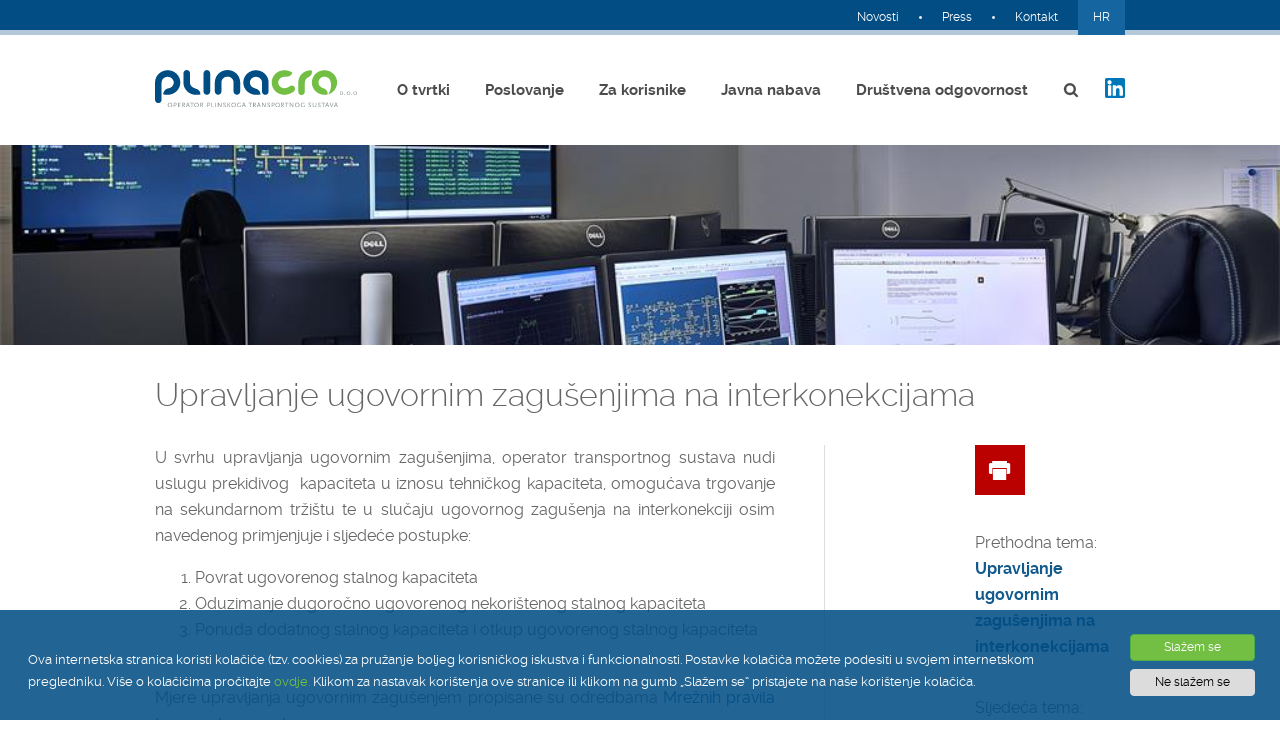

--- FILE ---
content_type: text/html; charset=utf-8
request_url: https://www.plinacro.hr/default.aspx?id=699
body_size: 9080
content:







<!DOCTYPE html>
<!--[if lt IE 7]>      <html class="no-js lt-ie9 lt-ie8 lt-ie7"> <![endif]-->
<!--[if IE 7]>         <html class="no-js lt-ie9 lt-ie8"> <![endif]-->
<!--[if IE 8]>         <html class="no-js lt-ie9"> <![endif]-->
<!--[if gt IE 8]><!-->
<html class="no-js">
<!--<![endif]-->
<head>
    <meta charset="utf-8" />
    
    <title>PLINACRO d.o.o. - Operator plinskoga transportnog sustava - Upravljanje ugovornim zagušenjima na interkonekcijama</title>
    

    <meta name="keywords" content="plinacro, transportni sustav, plinovod, plin" />
    <meta name="description" content="Grupa Plinacro je energetski subjekt reguliranog sektora. Djeluje od 1. svibnja 2009. godine, a čine je društvo Plinacro d.o.o. kao matica i društvo Podzemno skladište plina d.o.o. kao  ovisno društvo u 100-postotnom vlasništvu matice." />
    <meta name="viewport" content="width=device-width, initial-scale=1.0, maximum-scale=1.0, user-scalable=no" />

    <link rel="icon" type="image/ico" href="favicon.ico" />
    <link href="/css/bootstrap.min.css" rel="stylesheet" type='text/css' />
    




    <link href="/css/cssbundle?v=Dbkcos3TrvZxkTePMewBIpfnP4KCM9jwG5GAG09x1Wk1" rel="stylesheet" type='text/css' />


    <style>
        .dropdown-menu {
            position: absolute;
            left: 0;
            z-index: 1000;
            display: none;
            float: left;
            min-width: 160px;
            padding: 10px;
            margin: 2px 0 0;
            font-size: 14px;
            text-align: left;
            list-style: none;
            background-color: #fff;
            -webkit-background-clip: padding-box;
            background-clip: padding-box;
            border: 1px solid #ccc;
            border: 1px solid rgba(0,0,0,.15);
            border-radius: 0;
            -webkit-box-shadow: 0 6px 12px rgba(0,0,0,.175);
            box-shadow: 0 6px 12px rgba(0,0,0,.175);
        }

        .datepicker.dropdown-menu {
            width:  180px !important;
            padding:  10px;
        }


        .datepicker {
            display:  block;
            left:  719px;
            z-index:  10;
            width:  162px !important;
            padding:  10px;
        }

            .datepicker table {
                width: 100%;
            }

        .isporuka-plina {
        }

            .isporuka-plina > table {
            }

                .isporuka-plina > table tr td:nth-child(2), .isporuka-plina > table tr td:nth-child(4) {
                    color: #2aa22a;
                }

                .isporuka-plina > table tr td:nth-child(3), .isporuka-plina > table tr td:nth-child(5) {
                    color: #004d99;
                }

            .isporuka-plina > .table > tbody > tr > td {
                font-size: 14px;
                padding: 5px;
            }

        .centerTextToLeft {
            text-align: left;
        }

        .centerTextToRight {
            text-align: right;
        }
    </style>

    <!--<script src="js/jquery-1.8.2.min.js"></script>-->
    <!-- <script src="js/jquery.min.js"></script> -->
    <script src="js/jquery-1.11.3.min.js"></script>
    
    <script src="js/modernizr-2.6.2-respond-1.1.0.min.js"></script>
    
    <script src="js/jquery.easing.1.3.js"></script>
    
    <script src="js/superfish.js"></script>
    <script src="js/easyaspie.js"></script>
    <script src="js/mytimeline.jquery.min.js"></script>
    <script src="js/jquery.rwdImageMaps.min.js"></script>


    <script src="js/bootstrap.min.js"></script>
    <script src="js/bootstrap-datepicker.min.js"></script>
    <script src="fusioncharts/fusioncharts.js"></script>
    <script src="fusioncharts/fusioncharts.charts.js"></script>


    <!-- <script src="js/jquery.mobile-1.4.5.min.js"></script> -->
   	<!-- <script src="js/jquery.mobile.customized.min.js"></script> -->
    <script src="js/camera2.min.js"></script>


    <script src="js/script.js"></script>

    

    <script type="text/javascript">
			$(document).ready(function(){
												
				var page = {
					doc : document,
					url : document.location.href
				};
					
				$.fn.datepicker.dates['hr'] = {
					days: ["Nedjelja", "Ponedjeljak", "Utorak", "Srijeda", "Četvrtak", "Petak", "Subota"],
					daysShort: ["Ned", "Pon", "Uto", "Sri", "Čet", "Pet", "Sub"],
					daysMin: ["Ne", "Po", "Ut", "Sr", "Če", "Pe", "Su"],
					months: ["Siječanj", "Veljača", "Ožujak", "Travanj", "Svibanj", "Lipanj", "Srpanj", "Kolovoz", "Rujan", "Listopad", "Studeni", "Prosinac"],
					monthsShort: ["Sij", "Velj", "Ožu", "Tra", "Svi", "Lip", "Srp", "Kol", "Ruj", "Lis", "Stu", "Pro"],
					today: "Danas"
				};				
				
				var $date = $("#date");
				if($date.length > 0){
					
					var lastValueDate = $date.val();
					
					var $formChangeDate = $("#formChangeDate");
					
					$date.datepicker({
						format: 'dd.mm.yyyy',
						language:"hr",
						orientation: "bottom"
					}).change(function(e){
						if(lastValueDate != $date.val())
							$formChangeDate.submit();
					});
					
				}			
		
				var $changeDate = $(".changeDate");
				if($changeDate.length > 0){
					$changeDate.click(function(e){
						var $self = $(this);
						var dataValue = $self.attr("data-value");
						var kat_id = $("input[name='id']").val();
						page.url = page.url.replace(/\?.+/g, "?id=") + kat_id  + "&date=" + dataValue;
						document.location.href = page.url;
					});								
				}					

			});
			
			try{
				$(document).ready(function() {
					// TIMELINE
					if ($('.my-timeline').get(0)){
						$( '.my-timeline' ).myTimeline( null, {
							ajax: 'https://www.plinacro.hr/ajax.aspx?action=timeline&id=123'
						});
					}    
				});			
			}catch(ex){
			}

    </script>

</head>
<body>
    <!--[if lt IE 7]>
            <p class="chromeframe">You are using an <strong>outdated</strong> browser. Please <a href="http://browsehappy.com/">upgrade your browser</a> or <a href="http://www.google.com/chromeframe/?redirect=true">activate Google Chrome Frame</a> to improve your experience.</p>
        <![endif]-->



    <div class="top_strip">
        <div class="center">
            <ul class="top_links">
                <li class="lang">
                    <a href="">HR</a>
                    <div class="lang_drop">
                        <ul>
                            <li><a href="default.aspx?id=246">English</a></li>
                            <li><a href="default.aspx?id=6">Hrvatski</a></li>
                        </ul>
                    </div>
                </li>

                <li class='dot'><a href='default.aspx?id=77'>Kontakt</a></li><li class='dot'><a href='default.aspx?id=256'>Press</a></li><li><a href='default.aspx?id=76'>Novosti</a></li>
            </ul>

            <!-- <div style="color: #fff;float: left;padding-top: 6px;">Ove internetske stranice su u ranoj (beta) fazi.</div> -->
        </div>
    </div>


    <div class="header_wrapper">
        <header>
            <a href="default.aspx?id=6" class="logo "></a>
            <a href="https://www.linkedin.com/company/plinacro" target="_blank" class="linkedin"></a>

            <a href="javascript:;" class="open_search"></a>
            <a href="javascript:;" class="open_menu"></a>
            <nav>
                <a href="javascript:;" class="close"></a>
                <ul>
                    <li><a  href='default.aspx?id=7'>O tvrtki</a><div class='dropdown'><div class='drop_inner'><div class='center'><div class='drop_col'><ul><li><a href='default.aspx?id=12'>Osnovni podaci</a></li></ul><ul><li><a href='default.aspx?id=13'>Plinacro Grupa</a><ul><li><a href='default.aspx?id=21'>Plinacro d.o.o.</a></li><li><a href='default.aspx?id=22'>Podzemno skladište plina d.o.o.</a></li></ul></li></ul><ul><li><a href='default.aspx?id=14'>Misija, vizija i ciljevi</a></li></ul><ul><li><a href='default.aspx?id=15'>Upravljačka struktura</a><ul><li><a href='default.aspx?id=23'> Skupština, Nadzorni odbor </a></li><li><a href='default.aspx?id=24'>Uprava i poslovodstvo</a></li></ul></li></ul></div><div class='drop_col'><ul><li><a href='default.aspx?id=16'>Organizacija</a><ul><li><a href='default.aspx?id=25'>Sektor tehnološkog i komercijalnog upravljanja transportnim sustavom</a></li><li><a href='default.aspx?id=1392'>Sektor transporta plina</a></li><li><a href='default.aspx?id=27'>Sektor razvoja i investicija </a></li><li><a href='default.aspx?id=28'>Sektor financija i računovodstva</a></li><li><a href='default.aspx?id=1013'>Sektor informacijske sigurnosti, zaštitnih i općih poslova </a></li><li><a href='default.aspx?id=774'>Služba pravnih i kadrovskih poslova</a></li><li><a href='default.aspx?id=32'>Služba nabave</a></li></ul></li></ul></div><div class='drop_col'><ul><li><a href='default.aspx?id=17'>Povijest</a><ul><li><a href='default.aspx?id=33'>Povijest djelatnosti transporta plina u RH</a></li></ul></li></ul><ul><li><a href='default.aspx?id=18'>Sustav upravljanja kvalitetom</a></li></ul><ul><li><a href='default.aspx?id=19'>Upravljanje ljudskim resursima</a><ul><li><a href='default.aspx?id=36'>Natječaji za posao</a></li></ul></li></ul><ul><li><a href='default.aspx?id=20'>Važniji kontakti</a></li></ul></div></div></div></div></li><li><a  href='default.aspx?id=8'>Poslovanje</a><div class='dropdown'><div class='drop_inner'><div class='center'><div class='drop_col'><ul><li><a href='default.aspx?id=37'>Financijski pokazatelji</a><ul><li><a href='default.aspx?id=42'>Ukupni prihodi</a></li><li><a href='default.aspx?id=43'>Ukupni rashodi</a></li><li><a href='default.aspx?id=44'>Bruto dobit</a></li><li><a href='default.aspx?id=45'>Neto dobit</a></li></ul></li></ul></div><div class='drop_col'><ul><li><a href='default.aspx?id=39'>Godišnji izvještaji</a><ul><li><a href='default.aspx?id=50'>Izvještaj o poslovanju Plinacra d.o.o.</a></li><li><a href='default.aspx?id=51'>Izvještaj o poslovanju Plinacro Grupe</a></li><li><a href='default.aspx?id=257'>Izvješće neovisnog revizora za Plinacro d.o.o.</a></li><li><a href='default.aspx?id=52'>Izvješće neovisnog revizora za Plinacro Grupu </a></li></ul></li></ul><ul><li><a href='default.aspx?id=1345'>NPOO.C7.1.I3.01.0001 Jačanje plinske infrastrukture</a><ul><li><a href='default.aspx?id=1346'>Zlobin – Bosiljevo</a></li><li><a href='default.aspx?id=1347'>Bosiljevo – Sisak</a></li><li><a href='default.aspx?id=1348'>Kozarac – Sisak</a></li><li><a href='default.aspx?id=1349'>Zabok – Lučko</a></li></ul></li></ul></div><div class='drop_col'><ul><li><a href='default.aspx?id=698'>Desetogodišnji plan razvoja PTS RH</a></li></ul><ul><li><a href='default.aspx?id=41'>Međunarodne aktivnosti</a><ul><li><a href='default.aspx?id=1423'>PCI / PMI</a></li></ul></li></ul><ul><li><a href='default.aspx?id=40'>Optičko-komunikacijski sustav</a></li></ul></div></div></div></li><li><a class='active' href='default.aspx?id=9'>Za korisnike</a><div class='dropdown'><div class='drop_inner'><div class='center'><div class='drop_col'><ul><li><a href='default.aspx?id=99'>Transportni sustav</a><ul><li><a href='default.aspx?id=162'>Opis transportnog sustava </a></li><li><a href='default.aspx?id=1286'>Interaktivna karta transportnog sustava</a></li><li><a href='default.aspx?id=163'>O prirodnom plinu</a></li><li><a href='default.aspx?id=164'>Sigurnosne mjere</a></li><li><a href='default.aspx?id=165'>Priključenje na transportni sustav</a></li></ul></li></ul></div><div class='drop_col'><ul><li><a href='default.aspx?id=102'>Opće informacije za korisnike transportnog sustava</a><ul><li><a href='default.aspx?id=824'>Istraživanje tržišta</a></li><li><a href='default.aspx?id=168'>Pristup mrežnim podacima</a></li><li><a href='default.aspx?id=169'>Pristup i korištenje transportnog sustava</a></li><li><a href='default.aspx?id=104'>Virtualna točka trgovanja</a></li><li><a href='default.aspx?id=106'>Kvaliteta prirodnog plina - objava podataka</a></li><li><a href='default.aspx?id=109'>Transparentnost-Uredba 2024/1789</a></li><li><a href='default.aspx?id=110'>Prekidi i ograničenja uslijed radova na transportnom sustavu 2026.</a></li></ul></li></ul></div><div class='drop_col'><ul><li><a href='default.aspx?id=814'>Informacije za uravnoteženje</a><ul><li><a href='default.aspx?id=815'>Pravila postupanja operatora transportnog sustava</a></li><li><a href='default.aspx?id=816'>Procjena ukupne neravnoteže</a></li><li><a href='default.aspx?id=817'>Potrošnja distribucijskih sustava</a></li></ul></li></ul></div><div class='drop_col'><ul><li><a href='default.aspx?id=1186'>Predviđanje dnevnog preuzimanja plina</a></li></ul><ul><li><a href='default.aspx?id=101'>Usluge i cijene usluga</a><ul><li><a href='default.aspx?id=166'>Usluge operatora transportnog sustava</a></li><li><a href='default.aspx?id=167'>Tarifne stavke i kalkulator</a></li><li><a href='default.aspx?id=893'>Objava informacija prema poglavlju VIII. Uredbe Komisije (EU) 2017/460 - članak 29. i članak 30.</a></li><li><a href='default.aspx?id=1199'>Cijena usluge transporta plina </a></li></ul></li></ul><ul><li><a href='default.aspx?id=112'>Zakonska regulativa</a><ul><li><a href='default.aspx?id=205'>Savjetovanje sa zainteresiranom javnošću </a></li></ul></li></ul><ul><li><a href='default.aspx?id=1340'>Obrasci</a></li></ul><ul><li><a href='default.aspx?id=846'>Posebni uvjeti i uvjeti priključenja, potvrde na glavni projekt i legalizacija</a></li></ul></div></div></div></div></li><li><a  href='default.aspx?id=10'>Javna nabava</a><div class='dropdown'><div class='drop_inner'><div class='center'><div class='drop_col'><ul><li><a href='default.aspx?id=114'>Obavijesti</a></li></ul><ul><li><a href='default.aspx?id=115'>Izjava o integritetu</a></li></ul><ul><li><a href='default.aspx?id=844'>Pravilnik o provođenju jednostavne nabave</a></li></ul></div><div class='drop_col'><ul><li><a href='default.aspx?id=117'>Registar ugovora o javnoj nabavi</a></li></ul><ul><li><a href='default.aspx?id=1282'>Registar ugovora o javnoj nabavi od 1. 1. 2018.</a></li></ul><ul><li><a href='default.aspx?id=851'>Registar ugovora - "jednostavna nabava"</a></li></ul><ul><li><a href='default.aspx?id=118'>Informacije o postupcima "jednostavne nabave"</a></li></ul><ul><li><a href='default.aspx?id=119'>Informacije o postupcima javne nabave</a></li></ul></div></div></div></div></li><li><a  href='default.aspx?id=11'>Društvena odgovornost</a><div class='dropdown'><div class='drop_inner'><div class='center'><div class='drop_col'><ul><li><a href='default.aspx?id=86'>Društvena odgovornost Plinacra</a></li></ul><ul><li><a href='default.aspx?id=87'>Zaštita okoliša</a></li></ul><ul><li><a href='default.aspx?id=955'>Zaštita osobnih podataka</a></li></ul><ul><li><a href='default.aspx?id=80'>Zaposlenici</a><ul><li><a href='default.aspx?id=81'>Zdravlje i sigurnost</a></li><li><a href='default.aspx?id=82'>Ulaganje u znanje</a></li></ul></li></ul></div><div class='drop_col'><ul><li><a href='default.aspx?id=91'>Antikorupcijski program</a><ul><li><a href='default.aspx?id=95'>Etičko povjerenstvo</a></li><li><a href='default.aspx?id=97'>Službenik za informiranje</a></li><li><a href='default.aspx?id=244'>Zahtjev za pristup informacijama </a></li><li><a href='default.aspx?id=937'>Povjerljiva osoba  </a></li><li><a href='default.aspx?id=1187'>Compliance</a></li><li><a href='default.aspx?id=1211'>Kalendar važnih događanja </a></li></ul></li></ul></div><div class='drop_col'><ul><li><a href='default.aspx?id=88'>Donacije i sponzorstva</a><ul><li><a href='default.aspx?id=89'>Zahtjev za dodjelu donacije</a></li><li><a href='default.aspx?id=742'>Zahtjev za sponzorstvo</a></li><li><a href='default.aspx?id=90'>Popis donacija i sponzorstava </a></li></ul></li></ul></div></div></div></div></li>
                </ul>
            </nav>
            <div class="clearfix"></div>
        </header>
    </div>


    <div class="slide_menu">
        <nav class="applePie">
            <ul id="nav">
                <li><a  href='default.aspx?id=7'>O tvrtki</a><ul><li><a href='default.aspx?id=12'>Osnovni podaci</a></li><li><a href='default.aspx?id=13'>Plinacro Grupa</a><ul><li><a href='default.aspx?id=21'>Plinacro d.o.o.</a></li><li><a href='default.aspx?id=22'>Podzemno skladište plina d.o.o.</a></li></ul></li><li><a href='default.aspx?id=14'>Misija, vizija i ciljevi</a></li><li><a href='default.aspx?id=15'>Upravljačka struktura</a><ul><li><a href='default.aspx?id=23'> Skupština, Nadzorni odbor </a></li><li><a href='default.aspx?id=24'>Uprava i poslovodstvo</a></li></ul></li><li><a href='default.aspx?id=16'>Organizacija</a><ul><li><a href='default.aspx?id=25'>Sektor tehnološkog i komercijalnog upravljanja transportnim sustavom</a></li><li><a href='default.aspx?id=1392'>Sektor transporta plina</a></li><li><a href='default.aspx?id=27'>Sektor razvoja i investicija </a></li><li><a href='default.aspx?id=28'>Sektor financija i računovodstva</a></li><li><a href='default.aspx?id=1013'>Sektor informacijske sigurnosti, zaštitnih i općih poslova </a></li><li><a href='default.aspx?id=774'>Služba pravnih i kadrovskih poslova</a></li><li><a href='default.aspx?id=32'>Služba nabave</a></li></ul></li><li><a href='default.aspx?id=17'>Povijest</a><ul><li><a href='default.aspx?id=33'>Povijest djelatnosti transporta plina u RH</a></li></ul></li><li><a href='default.aspx?id=18'>Sustav upravljanja kvalitetom</a></li><li><a href='default.aspx?id=19'>Upravljanje ljudskim resursima</a><ul><li><a href='default.aspx?id=36'>Natječaji za posao</a></li></ul></li><li><a href='default.aspx?id=20'>Važniji kontakti</a></li></ul></li><li><a  href='default.aspx?id=8'>Poslovanje</a><ul><li><a href='default.aspx?id=37'>Financijski pokazatelji</a><ul><li><a href='default.aspx?id=42'>Ukupni prihodi</a></li><li><a href='default.aspx?id=43'>Ukupni rashodi</a></li><li><a href='default.aspx?id=44'>Bruto dobit</a></li><li><a href='default.aspx?id=45'>Neto dobit</a></li></ul></li><li><a href='default.aspx?id=39'>Godišnji izvještaji</a><ul><li><a href='default.aspx?id=50'>Izvještaj o poslovanju Plinacra d.o.o.</a></li><li><a href='default.aspx?id=51'>Izvještaj o poslovanju Plinacro Grupe</a></li><li><a href='default.aspx?id=257'>Izvješće neovisnog revizora za Plinacro d.o.o.</a></li><li><a href='default.aspx?id=52'>Izvješće neovisnog revizora za Plinacro Grupu </a></li></ul></li><li><a href='default.aspx?id=1345'>NPOO.C7.1.I3.01.0001 Jačanje plinske infrastrukture</a><ul><li><a href='default.aspx?id=1346'>Zlobin – Bosiljevo</a></li><li><a href='default.aspx?id=1347'>Bosiljevo – Sisak</a></li><li><a href='default.aspx?id=1348'>Kozarac – Sisak</a></li><li><a href='default.aspx?id=1349'>Zabok – Lučko</a></li></ul></li><li><a href='default.aspx?id=698'>Desetogodišnji plan razvoja PTS RH</a></li><li><a href='default.aspx?id=41'>Međunarodne aktivnosti</a><ul><li><a href='default.aspx?id=1423'>PCI / PMI</a></li></ul></li><li><a href='default.aspx?id=40'>Optičko-komunikacijski sustav</a></li></ul></li><li><a class='active' href='default.aspx?id=9'>Za korisnike</a><ul><li><a href='default.aspx?id=99'>Transportni sustav</a><ul><li><a href='default.aspx?id=162'>Opis transportnog sustava </a></li><li><a href='default.aspx?id=1286'>Interaktivna karta transportnog sustava</a></li><li><a href='default.aspx?id=163'>O prirodnom plinu</a></li><li><a href='default.aspx?id=164'>Sigurnosne mjere</a></li><li><a href='default.aspx?id=165'>Priključenje na transportni sustav</a></li></ul></li><li><a href='default.aspx?id=102'>Opće informacije za korisnike transportnog sustava</a><ul><li><a href='default.aspx?id=824'>Istraživanje tržišta</a></li><li><a href='default.aspx?id=168'>Pristup mrežnim podacima</a></li><li><a href='default.aspx?id=169'>Pristup i korištenje transportnog sustava</a></li><li><a href='default.aspx?id=104'>Virtualna točka trgovanja</a></li><li><a href='default.aspx?id=106'>Kvaliteta prirodnog plina - objava podataka</a></li><li><a href='default.aspx?id=109'>Transparentnost-Uredba 2024/1789</a></li><li><a href='default.aspx?id=110'>Prekidi i ograničenja uslijed radova na transportnom sustavu 2026.</a></li></ul></li><li><a href='default.aspx?id=814'>Informacije za uravnoteženje</a><ul><li><a href='default.aspx?id=815'>Pravila postupanja operatora transportnog sustava</a></li><li><a href='default.aspx?id=816'>Procjena ukupne neravnoteže</a></li><li><a href='default.aspx?id=817'>Potrošnja distribucijskih sustava</a></li></ul></li><li><a href='default.aspx?id=1186'>Predviđanje dnevnog preuzimanja plina</a></li><li><a href='default.aspx?id=101'>Usluge i cijene usluga</a><ul><li><a href='default.aspx?id=166'>Usluge operatora transportnog sustava</a></li><li><a href='default.aspx?id=167'>Tarifne stavke i kalkulator</a></li><li><a href='default.aspx?id=893'>Objava informacija prema poglavlju VIII. Uredbe Komisije (EU) 2017/460 - članak 29. i članak 30.</a></li><li><a href='default.aspx?id=1199'>Cijena usluge transporta plina </a></li></ul></li><li><a href='default.aspx?id=112'>Zakonska regulativa</a><ul><li><a href='default.aspx?id=205'>Savjetovanje sa zainteresiranom javnošću </a></li></ul></li><li><a href='default.aspx?id=1340'>Obrasci</a></li><li><a href='default.aspx?id=846'>Posebni uvjeti i uvjeti priključenja, potvrde na glavni projekt i legalizacija</a></li></ul></li><li><a  href='default.aspx?id=10'>Javna nabava</a><ul><li><a href='default.aspx?id=114'>Obavijesti</a></li><li><a href='default.aspx?id=115'>Izjava o integritetu</a></li><li><a href='default.aspx?id=844'>Pravilnik o provođenju jednostavne nabave</a></li><li><a href='default.aspx?id=117'>Registar ugovora o javnoj nabavi</a></li><li><a href='default.aspx?id=1282'>Registar ugovora o javnoj nabavi od 1. 1. 2018.</a></li><li><a href='default.aspx?id=851'>Registar ugovora - "jednostavna nabava"</a></li><li><a href='default.aspx?id=118'>Informacije o postupcima "jednostavne nabave"</a></li><li><a href='default.aspx?id=119'>Informacije o postupcima javne nabave</a></li></ul></li><li><a  href='default.aspx?id=11'>Društvena odgovornost</a><ul><li><a href='default.aspx?id=86'>Društvena odgovornost Plinacra</a></li><li><a href='default.aspx?id=87'>Zaštita okoliša</a></li><li><a href='default.aspx?id=955'>Zaštita osobnih podataka</a></li><li><a href='default.aspx?id=80'>Zaposlenici</a><ul><li><a href='default.aspx?id=81'>Zdravlje i sigurnost</a></li><li><a href='default.aspx?id=82'>Ulaganje u znanje</a></li></ul></li><li><a href='default.aspx?id=91'>Antikorupcijski program</a><ul><li><a href='default.aspx?id=95'>Etičko povjerenstvo</a></li><li><a href='default.aspx?id=97'>Službenik za informiranje</a></li><li><a href='default.aspx?id=244'>Zahtjev za pristup informacijama </a></li><li><a href='default.aspx?id=937'>Povjerljiva osoba  </a></li><li><a href='default.aspx?id=1187'>Compliance</a></li><li><a href='default.aspx?id=1211'>Kalendar važnih događanja </a></li></ul></li><li><a href='default.aspx?id=88'>Donacije i sponzorstva</a><ul><li><a href='default.aspx?id=89'>Zahtjev za dodjelu donacije</a></li><li><a href='default.aspx?id=742'>Zahtjev za sponzorstvo</a></li><li><a href='default.aspx?id=90'>Popis donacija i sponzorstava </a></li></ul></li></ul></li>
            </ul>
        </nav>
    </div>


    <div class="search_wrapper">
        <div class="center">
            <div class="search">
                <span>Unesite pojam</span>
                <form id="frmSearch" action="default.aspx?id=78" method="post">
                    <input name="pojam" type="text" class="searchbox" />
                    <a href="javascript:void(0);" onclick="$('#frmSearch').submit();" class="btn1 searchbtn">Traži</a>
                </form>
                <div class="clearfix"></div>
                <a href="javascript:;" class="close"></a>
            </div>
        </div>
    </div>

    

    <div class="camera_wrap" id="camera_heading">
        <div data-src="userDocsImages//slike/NDC 013_16_11_17.jpg"></div>
    </div>

    <div class="clearfix"></div>

    <div class="center page_content" id="content_to_print">
        <h1>Upravljanje ugovornim zagušenjima na interkonekcijama</h1>

        <div class="content">
            <div style="text-align: justify;">U svrhu upravljanja ugovornim zagušenjima, operator transportnog sustava nudi uslugu prekidivog&nbsp; kapaciteta u iznosu tehničkog kapaciteta, omogućava trgovanje na sekundarnom tržištu te u slučaju ugovornog zagušenja na interkonekciji osim navedenog primjenjuje i sljedeće postupke:</div>

<ol>
	<li style="text-align: justify;">Povrat ugovorenog stalnog kapaciteta</li>
	<li style="text-align: justify;">Oduzimanje dugoročno ugovorenog nekorištenog stalnog kapaciteta</li>
	<li style="text-align: justify;">Ponuda dodatnog stalnog kapaciteta i otkup ugovorenog stalnog kapaciteta</li>
</ol>

<div style="text-align: justify;">&nbsp;<br>
Mjere upravljanja ugovornim zagušenjem propisane su odredbama <a href="https://www.plinacro.hr/default.aspx?id=112" target="_blank">Mrežnih pravila transportnog sustava.</a>&nbsp;<br>
&nbsp;<br>
U slučaju povrata ugovorenog stalnog kapaciteta ili oduzimanja dugoročno ugovorenog nekorištenog stalnog kapaciteta korisnik transportnog sustava i operator transportnog sustava sklapaju ugovor o povratu ugovorenog stalnog kapaciteta čiji su sastavni dijelovi:</div>

<ol>
	<li style="text-align: justify;">Ugovor o transportu plina, odnosno ugovor o transportu plina na interkonekciji</li>
	<li style="text-align: justify;"><a data-fileid="6997" href="https://www.plinacro.hr/UserDocsImages/SPTK 2020/Svi obrasci/HR/Obavijest o povratu ugovorenog kapaciteta2022.pdf?vel=96419" target="_blank">Obavijest o povratu ugovorenog stalnog kapaciteta</a><a data-fileid="1545" href="https://www.plinacro.hr/UserDocsImages/korisnici/Obavijest-o-povratu-ugovorenog-kapaciteta.pdf?vel=111619" target="_blank"> </a>(<em>ispunjava korisnik transportnog sustava</em>)</li>
	<li style="text-align: justify;"><a data-fileid="6996" href="https://www.plinacro.hr/UserDocsImages/SPTK 2020/Svi obrasci/HR/Obavijest o raspodijeljenom kapacitetu2022.pdf?vel=127957" target="_blank">Obavijest o raspodijeljenom kapacitetu transportnog sustava</a> (<em>ispunjava operator transportnog sustava</em>)</li>
	<li style="text-align: justify;">Odluka regulatorne agencije <em>(u slučaju oduzimanja dugoročno ugovorenog nekorištenog stalnog kapaciteta</em>)</li>
</ol>

        </div>
        <div class="right">
            <ul class="tools">
                <li><a href="javascript:void(0);" onclick="PrintElem('content_to_print')" class="print"></a></li>
            </ul>
            <div class="clearfix"></div>
            <div class='previous_theme'>Prethodna tema:<br /><a href='default.aspx?id=699'><strong>Upravljanje ugovornim zagušenjima na interkonekcijama</strong></a></div><div class='next_theme'>Sljedeća tema:<br /><a href='default.aspx?id=1297'><strong>Mehanizam upravljanja zagušenjem - „Iskoristi ili Izgubi”</strong></a></div>
            <div class="clearfix"></div>
        </div>
        <div class="clearfix"></div>
    </div>
    

    <div class="clearfix"></div>

    <div class="grey">
        <div class="center featured">
            <h4>Istaknute teme</h4>
            <div class="themes">
                <div class='theme'>	<a href='default.aspx?id=60' class='pic'><img src='UserDocsImages//naslovnaSlider/Plinacro136.jpg?width=225&height=168&mode=crop' alt='' /></a>	<div class='text'>		<a href='default.aspx?id=60' class='super_cat'>Za korisnike ></a>		<a href='default.aspx?id=60' class='cat_title'>Tarifne stavke i tarifni kalkulator</a>	</div></div><div class='theme'>	<a href='default.aspx?id=61' class='pic'><img src='UserDocsImages//Open season/_MG_7458.jpg?width=225&height=168&mode=crop' alt='' /></a>	<div class='text'>		<a href='default.aspx?id=61' class='super_cat'>Poslovanje ></a>		<a href='default.aspx?id=61' class='cat_title'>Godišnji  izvještaji</a>	</div></div><div class='theme'>	<a href='default.aspx?id=63' class='pic'><img src='UserDocsImages//theme4.jpg?width=225&height=168&mode=crop' alt='' /></a>	<div class='text'>		<a href='default.aspx?id=63' class='super_cat'>Za korisnike ></a>		<a href='default.aspx?id=63' class='cat_title'>Pristup i korištenje transportnog sustava</a>	</div></div><div class='theme'>	<a href='default.aspx?id=1350' class='pic'><img src='UserDocsImages//vijesti_slike/2024/JPI_naslov.jpg?width=225&height=168&mode=crop' alt='' /></a>	<div class='text'>		<a href='default.aspx?id=1350' class='super_cat'>Poslovanje ></a>		<a href='default.aspx?id=1350' class='cat_title'>NPOO.C7.1.I3.01.0001 Jačanje plinske infrastrukture.</a>	</div></div>
                <div class="clearfix"></div>
            </div>
        </div>
    </div>


    




    <footer>
    
    <div class="cookies-banner">
       
        
        <p>Ova internetska stranica koristi kolačiće (tzv. cookies) za pružanje boljeg korisničkog iskustva i funkcionalnosti. Postavke kolačića možete podesiti u svojem internetskom pregledniku. Više o kolačićima pročitajte <a href="https://www.plinacro.hr/default.aspx?id=999" target="_blank">ovdje.</a> Klikom za nastavak korištenja ove stranice ili klikom na gumb „Slažem se“ pristajete na naše korištenje kolačića. </p>
          <div class="response">
            <span class="btn btn-success">Slažem se</span>
            <span class="btn btn-danger">Ne slažem se</span>
        </div>
        
     
    </div>

        <div class="center">
            <a href="" class="logo "></a>
            <ul class="bottom_links">
                <li><a href='default.aspx?id=66'>Naslovna</a></li><li><a href='default.aspx?id=67'>Novosti</a></li><li><a href='default.aspx?id=68'>Kontakt</a></li><li><a href='default.aspx?id=69'>Uvjeti korištenja</a></li><li><a href='default.aspx?id=999'>Pravila privatnosti</a></li><li><a href='default.aspx?id=70'>English</a></li>
            </ul>
            <a href="https://www.globaldizajn.hr" title="Globaldizajn - dizajn i izrada web stranica" class="logo_gd"></a>
            <div class="clearfix"></div>
        </div>
    </footer>

    <script type="text/javascript">
                                var gaJsHost = (("https:" == document.location.protocol) ? "https://ssl." : "http://www.");
                                document.write(unescape("%3Cscript src='" + gaJsHost + "google-analytics.com/ga.js' type='text/javascript'%3E%3C/script%3E"));
    </script>
    <script type="text/javascript">
		try {
		var pageTracker = _gat._getTracker("UA-4676017-25");
                     pageTracker._trackPageview();
                 } catch (err) { }
    </script>

    <style type="text/css">
        /***.dropdown4{display:block !important;}***/
        header nav ul > li .dropdown .drop_inner .drop_col {
            width: 190px !important;
        }
    </style>
    
</body>
</html>


--- FILE ---
content_type: text/css; charset=utf-8
request_url: https://www.plinacro.hr/css/cssbundle?v=Dbkcos3TrvZxkTePMewBIpfnP4KCM9jwG5GAG09x1Wk1
body_size: 17921
content:
/* Minification failed. Returning unminified contents.
(725,13): run-time error CSS1036: Expected expression, found '#'
(728,13): run-time error CSS1036: Expected expression, found '#'
(732,13): run-time error CSS1036: Expected expression, found '#'
(736,13): run-time error CSS1036: Expected expression, found '#'
 */
/*! normalize.css v1.1.2 | MIT License | git.io/normalize */

/* ==========================================================================
   HTML5 display definitions
   ========================================================================== */

/**
 * Correct `block` display not defined in IE 6/7/8/9 and Firefox 3.
 */

article,
aside,
details,
figcaption,
figure,
footer,
header,
hgroup,
main,
nav,
section,
summary {
    display: block;
}

/**
 * Correct `inline-block` display not defined in IE 6/7/8/9 and Firefox 3.
 */

audio,
canvas,
video {
    display: inline-block;
    *display: inline;
    *zoom: 1;
}

/**
 * Prevent modern browsers from displaying `audio` without controls.
 * Remove excess height in iOS 5 devices.
 */

audio:not([controls]) {
    display: none;
    height: 0;
}

/**
 * Address styling not present in IE 7/8/9, Firefox 3, and Safari 4.
 * Known issue: no IE 6 support.
 */

[hidden] {
    display: none;
}

/* ==========================================================================
   Base
   ========================================================================== */

/**
 * 1. Correct text resizing oddly in IE 6/7 when body `font-size` is set using
 *    `em` units.
 * 2. Prevent iOS text size adjust after orientation change, without disabling
 *    user zoom.
 */

html {
    font-size: 100%; /* 1 */
    -ms-text-size-adjust: 100%; /* 2 */
    -webkit-text-size-adjust: 100%; /* 2 */
}

/**
 * Address `font-family` inconsistency between `textarea` and other form
 * elements.
 */

html,
button,
input,
select,
textarea {
    font-family: sans-serif;
}

/**
 * Address margins handled incorrectly in IE 6/7.
 */

body {
    margin: 0;
}

/* ==========================================================================
   Links
   ========================================================================== */

/**
 * Address `outline` inconsistency between Chrome and other browsers.
 */

a:focus {
    outline: thin dotted;
}

/**
 * Improve readability when focused and also mouse hovered in all browsers.
 */

a:active,
a:hover {
    outline: 0;
}

/* ==========================================================================
   Typography
   ========================================================================== */

/**
 * Address font sizes and margins set differently in IE 6/7.
 * Address font sizes within `section` and `article` in Firefox 4+, Safari 5,
 * and Chrome.
 */

h1 {
    font-size: 2em;
    margin: 0.67em 0;
}

h2 {
    font-size: 1.5em;
    margin: 0.83em 0;
}

h3 {
    font-size: 1.17em;
    margin: 1em 0;
}

h4 {
    font-size: 1em;
    margin: 1.33em 0;
}

h5 {
    font-size: 0.83em;
    margin: 1.67em 0;
}

h6 {
    font-size: 0.67em;
    margin: 2.33em 0;
}

/**
 * Address styling not present in IE 7/8/9, Safari 5, and Chrome.
 */

abbr[title] {
    border-bottom: 1px dotted;
}

/**
 * Address style set to `bolder` in Firefox 3+, Safari 4/5, and Chrome.
 */

b,
strong {
    font-weight: bold;
}

blockquote {
    margin: 1em 40px;
}

/**
 * Address styling not present in Safari 5 and Chrome.
 */

dfn {
    font-style: italic;
}

/**
 * Address differences between Firefox and other browsers.
 * Known issue: no IE 6/7 normalization.
 */

hr {
    -moz-box-sizing: content-box;
    box-sizing: content-box;
    height: 0;
}

/**
 * Address styling not present in IE 6/7/8/9.
 */

mark {
    background: #ff0;
    color: #000;
}

/**
 * Address margins set differently in IE 6/7.
 */

p,
pre {
    margin: 1em 0;
}

/**
 * Correct font family set oddly in IE 6, Safari 4/5, and Chrome.
 */

code,
kbd,
pre,
samp {
    font-family: monospace, serif;
    _font-family: 'courier new', monospace;
    font-size: 1em;
}

/**
 * Improve readability of pre-formatted text in all browsers.
 */

pre {
    white-space: pre;
    white-space: pre-wrap;
    word-wrap: break-word;
}

/**
 * Address CSS quotes not supported in IE 6/7.
 */

q {
    quotes: none;
}

/**
 * Address `quotes` property not supported in Safari 4.
 */

q:before,
q:after {
    content: '';
    content: none;
}

/**
 * Address inconsistent and variable font size in all browsers.
 */

small {
    font-size: 80%;
}

/**
 * Prevent `sub` and `sup` affecting `line-height` in all browsers.
 */

sub,
sup {
    font-size: 75%;
    line-height: 0;
    position: relative;
    vertical-align: baseline;
}

sup {
    top: -0.5em;
}

sub {
    bottom: -0.25em;
}

/* ==========================================================================
   Lists
   ========================================================================== */

/**
 * Address margins set differently in IE 6/7.
 */

dl,
menu,
ol,
ul {
    margin: 1em 0;
}

dd {
    margin: 0 0 0 40px;
}

/**
 * Address paddings set differently in IE 6/7.
 */

menu,
ol,
ul {
    padding: 0 0 0 40px;
}

/**
 * Correct list images handled incorrectly in IE 7.
 */

nav ul,
nav ol {
    list-style: none;
    list-style-image: none;
}

/* ==========================================================================
   Embedded content
   ========================================================================== */

/**
 * 1. Remove border when inside `a` element in IE 6/7/8/9 and Firefox 3.
 * 2. Improve image quality when scaled in IE 7.
 */

img {
    border: 0; /* 1 */
    -ms-interpolation-mode: bicubic; /* 2 */
}

/**
 * Correct overflow displayed oddly in IE 9.
 */

svg:not(:root) {
    overflow: hidden;
}

/* ==========================================================================
   Figures
   ========================================================================== */

/**
 * Address margin not present in IE 6/7/8/9, Safari 5, and Opera 11.
 */

figure {
    margin: 0;
}

/* ==========================================================================
   Forms
   ========================================================================== */

/**
 * Correct margin displayed oddly in IE 6/7.
 */

form {
    margin: 0;
}

/**
 * Define consistent border, margin, and padding.
 */

fieldset {
    border: 1px solid #c0c0c0;
    margin: 0 2px;
    padding: 0.35em 0.625em 0.75em;
}

/**
 * 1. Correct color not being inherited in IE 6/7/8/9.
 * 2. Correct text not wrapping in Firefox 3.
 * 3. Correct alignment displayed oddly in IE 6/7.
 */

legend {
    border: 0; /* 1 */
    padding: 0;
    white-space: normal; /* 2 */
    *margin-left: -7px; /* 3 */
}

/**
 * 1. Correct font size not being inherited in all browsers.
 * 2. Address margins set differently in IE 6/7, Firefox 3+, Safari 5,
 *    and Chrome.
 * 3. Improve appearance and consistency in all browsers.
 */

button,
input,
select,
textarea {
    font-size: 100%; /* 1 */
    margin: 0; /* 2 */
    vertical-align: baseline; /* 3 */
    *vertical-align: middle; /* 3 */
}

/**
 * Address Firefox 3+ setting `line-height` on `input` using `!important` in
 * the UA stylesheet.
 */

button,
input {
    line-height: normal;
}

/**
 * Address inconsistent `text-transform` inheritance for `button` and `select`.
 * All other form control elements do not inherit `text-transform` values.
 * Correct `button` style inheritance in Chrome, Safari 5+, and IE 6+.
 * Correct `select` style inheritance in Firefox 4+ and Opera.
 */

button,
select {
    text-transform: none;
}

/**
 * 1. Avoid the WebKit bug in Android 4.0.* where (2) destroys native `audio`
 *    and `video` controls.
 * 2. Correct inability to style clickable `input` types in iOS.
 * 3. Improve usability and consistency of cursor style between image-type
 *    `input` and others.
 * 4. Remove inner spacing in IE 7 without affecting normal text inputs.
 *    Known issue: inner spacing remains in IE 6.
 */

button,
html input[type="button"], /* 1 */
input[type="reset"],
input[type="submit"] {
    -webkit-appearance: button; /* 2 */
    cursor: pointer; /* 3 */
    *overflow: visible;  /* 4 */
}

/**
 * Re-set default cursor for disabled elements.
 */

button[disabled],
html input[disabled] {
    cursor: default;
}

/**
 * 1. Address box sizing set to content-box in IE 8/9.
 * 2. Remove excess padding in IE 8/9.
 * 3. Remove excess padding in IE 7.
 *    Known issue: excess padding remains in IE 6.
 */

input[type="checkbox"],
input[type="radio"] {
    box-sizing: border-box; /* 1 */
    padding: 0; /* 2 */
    *height: 13px; /* 3 */
    *width: 13px; /* 3 */
}

/**
 * 1. Address `appearance` set to `searchfield` in Safari 5 and Chrome.
 * 2. Address `box-sizing` set to `border-box` in Safari 5 and Chrome
 *    (include `-moz` to future-proof).
 */

input[type="search"] {
    -webkit-appearance: textfield; /* 1 */
    -moz-box-sizing: content-box;
    -webkit-box-sizing: content-box; /* 2 */
    box-sizing: content-box;
}

/**
 * Remove inner padding and search cancel button in Safari 5 and Chrome
 * on OS X.
 */

input[type="search"]::-webkit-search-cancel-button,
input[type="search"]::-webkit-search-decoration {
    -webkit-appearance: none;
}

/**
 * Remove inner padding and border in Firefox 3+.
 */

button::-moz-focus-inner,
input::-moz-focus-inner {
    border: 0;
    padding: 0;
}

/**
 * 1. Remove default vertical scrollbar in IE 6/7/8/9.
 * 2. Improve readability and alignment in all browsers.
 */

textarea {
    overflow: auto; /* 1 */
    vertical-align: top; /* 2 */
}

/* ==========================================================================
   Tables
   ========================================================================== */

/**
 * Remove most spacing between table cells.
 */

table {
    border-collapse: collapse;
    border-spacing: 0;
}

nav.applePie {
overflow: auto;
display: block;
margin: 0 auto;
max-width: 768px;
}
nav.applePie span {
display: none;
}
/* all lists */
nav.applePie ul, nav.applePie ul ul {
padding: 0;
margin: 0;
list-style: none;
line-height: 1;
}
nav.applePie ul a {
display: block;
text-decoration: none;
}
/* all list items */
nav.applePie ul li {
float: left;
}
nav.applePie ul li:last-child {
border: none;
}
/* second-level lists */
nav.applePie ul li ul {
position: absolute;
width: 12em;
left: -999em; /* using left instead of display to hide menus because display: none isn't read by screen readers */
}
nav.applePie ul li ul li {
width: 12em;
}
nav.applePie ul ul li, nav.applePie ul ul ul li, nav.applePie ul ul ul ul li {
border-right: none;
}
nav.applePie ul li a.sf-with-ul:after {
content: '\00BB';/*Right Double Arrows*/
position: relative;
float: right;
top: 0em;
right: -0.5em;
}
nav.applePie ul li a.sf-with-ul:only-child:after {
content: '';/* if only child, delete arrow */
}
nav.applePie ul li ul a {
padding: 0.5em 1.5em;
margin-top: -1px; /*to offset bottom border*/
}
nav.applePie ul li ul li:last-child a {
border-bottom: none;
}
/* third-and-above-level lists */
nav.applePie ul li ul ul {
margin: -2em 0 0 12em;/* negative margin calculated by li padding plus line height*/
}
nav.applePie ul li:hover ul ul, nav.applePie ul li:hover ul ul ul, nav.applePie ul li.sfhover ul ul, nav.applePie ul li.sfhover ul ul ul {
left: -999em;
}
nav.applePie ul li:hover ul, nav.applePie ul li li:hover ul, nav.applePie ul li li li:hover ul, nav.applePie ul li.sfhover ul, nav.applePie ul li li.sfhover ul, nav.applePie ul li li li.sfhover ul { /* lists nested under hovered list items */
left: auto;
}
/*UNIVERSAL PADDING*/
nav.applePie ul a, nav.applePie ul li a, nav.applePie ul li ul a {
padding: 0.5em 1.5em;
}
/*----------------------------------
	IE7
-----------------------------------*/
.ie7 nav.applePie ul li a.sf-with-ul {
background-image: url([data-uri]);
background-repeat: no-repeat;
background-position: right center;
}
/*----------------------------------
	IE6
-----------------------------------*/
.ie6 nav.applePie ul li a.sf-with-ul {
background-image: url('../images/arrow.png');
background-repeat: no-repeat;
background-position: right center;
}
/*----------------------------------
	COLORS
-----------------------------------*/
nav.applePie ul a {
color: #aaa;
}
nav.applePie ul a:hover {
color: #fff;
}
/*Top nav.applePie borders*/
nav.applePie ul li {
}
nav.applePie ul li:hover {
color: #fff;
}
nav.applePie ul li ul a {
}
nav.applePie ul li ul {
}

/*----------------------------------
	MEDIA QUERY
-----------------------------------*/
@media screen and (max-width:989px) {
nav.applePie span {
display: block;
}
nav.applePie span {
position: relative;
float: right;
padding: 12px 15px;
}
nav.applePie span:hover {
cursor: pointer;
}
nav.applePie ul,  nav.applePie ul > ul {
float: none;
width: 100%;
}
nav.applePie ul li {
border-right: none;
}
nav.applePie ul li a.sf-with-ul:after {
content: '';
}
nav.applePie ul li ul,  nav.applePie ul li ul li {
width: 100%;
}
nav.applePie ul li ul a {
}
nav.applePie ul ul,  nav.applePie ul li {
width: 100%;
}
nav.applePie ul li a {
padding: 12px 15px;
float: left;
font: 14px 'ralewaybold', Arial, sans-serif;
}
nav.applePie ul li ul a {
padding: 12px 15px;
font: 14px 'ralewaylight', Arial, sans-serif;
}
nav.applePie ul ul li ul a {
padding: 12px 15px 12px 30px;

}
nav.applePie ul ul ul li ul a {
}
nav.applePie ul li ul,  nav.applePie ul li ul ul,  nav.applePie ul li:hover ul ul,  nav.applePie ul li:hover ul ul ul,  nav.applePie ul li.sfhover ul ul,  nav.applePie ul li.sfhover ul ul ul,  nav.applePie ul li:hover ul,  nav.applePie ul li li:hover ul,  nav.applePie ul li li li:hover ul,  nav.applePie ul li.sfhover ul,  nav.applePie ul li li.sfhover ul,  nav.applePie ul li li li.sfhover ul {
position: relative;
display: none;
margin: 0 0 0 0;
left: 0em; /* using left instead of display because display: none isn't read by screen readers */
}
/*----------------------------------
		MOBILE COLORS
	-----------------------------------*/
nav.applePie {
background: none;
}
/*Plus icon*/
nav.applePie span {
background: #024d84;
color: #fff;
}
nav.applePie span:hover {
background: #11639f;
color: #fff;
}
nav.applePie ul li {
border-bottom: 1px solid #555;
}
/*Top nav.applePie background*/
nav.applePie ul ul,  nav.applePie ul li {
}
/*Sub-nav.applePie background*/
nav.applePie ul li ul li {
background: #444;
}
/*Sub-nav.applePie borders*/
nav.applePie ul li ul li {
}
/*sub, sub-nav.applePie background*/
nav.applePie ul ul ul li {
background: #555;
border-bottom: 1px solid #666;

}
/*First nav.applePie Item when open*/
ul li.menuOpen {
background: #;
}
ul li.menuOpen >span {
background: #;
}
/*Sub-nav.applePie Item when open*/
ul li.menuOpen ul li.menuOpen {
background: #;
}
/*Sub, Sub-nav.applePie Item when open*/
ul ul ul li.menuOpen,  ul ul ul li.menuOpen:hover {
background: #;
}
}

/**************************
*
*	GENERAL
*
**************************/
.camera_wrap a, .camera_wrap img, 
.camera_wrap ol, .camera_wrap ul, .camera_wrap li,
.camera_wrap table, .camera_wrap tbody, .camera_wrap tfoot, .camera_wrap thead, .camera_wrap tr, .camera_wrap th, .camera_wrap td
.camera_thumbs_wrap a, .camera_thumbs_wrap img, 
.camera_thumbs_wrap ol, .camera_thumbs_wrap ul, .camera_thumbs_wrap li,
.camera_thumbs_wrap table, .camera_thumbs_wrap tbody, .camera_thumbs_wrap tfoot, .camera_thumbs_wrap thead, .camera_thumbs_wrap tr, .camera_thumbs_wrap th, .camera_thumbs_wrap td {
	background: none;
	border: 0;
	font: inherit;
	font-size: 100%;
	margin: 0;
	padding: 0;
	vertical-align: baseline;
	list-style: none
}
.camera_wrap {
	display: none;
	float: left;
	position: relative;
	z-index: 0;
}
.camera_wrap img {
	max-width: none!important;
}
.camera_fakehover {
	height: 100%;
	min-height: 60px;
	position: relative;
	width: 100%;
	z-index: 1;
}
.camera_wrap {
	width: 100%;
}
.camera_src {
	display: none;
}
.cameraCont, .cameraContents {
	height: 100%;
	position: relative;
	width: 100%;
	z-index: 1;
}
.cameraSlide {
	bottom: 0;
	left: 0;
	position: absolute;
	right: 0;
	top: 0;
	width: 100%;
}
.cameraContent {
	bottom: 0;
	display: none;
	left: 0;
	position: absolute;
	right: 0;
	top: 0;
	width: 100%;
}
.camera_target {
	bottom: 0;
	height: 100%;
	left: 0;
	overflow: hidden;
	position: absolute;
	right: 0;
	text-align: left;
	top: 0;
	width: 100%;
	z-index: 0;
}
.camera_overlayer {
	bottom: 0;
	height: 100%;
	left: 0;
	overflow: hidden;
	position: absolute;
	right: 0;
	top: 0;
	width: 100%;
	z-index: 0;
}
.camera_target_content {
	bottom: 0;
	left: 0;
	overflow: hidden;
	position: absolute;
	right: 0;
	top: 0;
	z-index: 2;
}
.camera_target_content .camera_link {
    background: url(../img/blank.gif);
	display: block;
	height: 100%;
	text-decoration: none;
}
.camera_loader {
    background: #fff url(../img/camera-loader.gif) no-repeat center;
	background: rgba(255, 255, 255, 0.9) url(../img/camera-loader.gif) no-repeat center;
	border: 1px solid #ffffff;
	-webkit-border-radius: 18px;
	-moz-border-radius: 18px;
	border-radius: 18px;
	height: 36px;
	left: 50%;
	overflow: hidden;
	position: absolute;
	margin: -18px 0 0 -18px;
	top: 50%;
	width: 36px;
	z-index: 3;
}
.camera_bar {
	bottom: 0;
	left: 0;
	overflow: hidden;
	position: absolute;
	right: 0;
	top: 0;
	z-index: 3;
}
.camera_thumbs_wrap.camera_left .camera_bar, .camera_thumbs_wrap.camera_right .camera_bar {
	height: 100%;
	position: absolute;
	width: auto;
}
.camera_thumbs_wrap.camera_bottom .camera_bar, .camera_thumbs_wrap.camera_top .camera_bar {
	height: auto;
	position: absolute;
	width: 100%;
}
.camera_nav_cont {
	height: 65px;
	overflow: hidden;
	position: absolute;
	right: 9px;
	top: 15px;
	width: 120px;
	z-index: 4;
}
.camera_caption {
	bottom: 0;
	display: block;
	position: absolute;
	width: 100%;
}
.camera_caption > div {
	padding: 10px 20px;
}
.camerarelative {
	overflow: hidden;
	position: relative;
}
.imgFake {
	cursor: pointer;
}
.camera_prevThumbs {
	bottom: 4px;
	cursor: pointer;
	left: 0;
	position: absolute;
	top: 4px;
	visibility: hidden;
	width: 30px;
	z-index: 10;
}
.camera_prevThumbs div {
	background: url(../img/camera_skins.png) no-repeat -160px 0;
	display: block;
	height: 40px;
	margin-top: -20px;
	position: absolute;
	top: 50%;
	width: 30px;
}
.camera_nextThumbs {
	bottom: 4px;
	cursor: pointer;
	position: absolute;
	right: 0;
	top: 4px;
	visibility: hidden;
	width: 30px;
	z-index: 10;
}
.camera_nextThumbs div {
	background: url(../img/camera_skins.png) no-repeat -190px 0;
	display: block;
	height: 40px;
	margin-top: -20px;
	position: absolute;
	top: 50%;
	width: 30px;
}
.camera_command_wrap .hideNav {
	display: none;
}
.camera_command_wrap {
	left: 0;
	position: relative;
	right:0;
	z-index: 4;
}
.camera_wrap .camera_pag .camera_pag_ul {
	list-style: none;
	margin: 0;
	padding: 0;
	text-align: right;
}
.camera_wrap .camera_pag .camera_pag_ul li {
	-webkit-border-radius: 8px;
	-moz-border-radius: 8px;
	border-radius: 8px;
	cursor: pointer;
	display: inline-block;
	height: 16px;
	margin: 20px 5px;
	position: relative;
	text-align: left;
	text-indent: -9999px;
	width: 16px;
}
.camera_commands_emboss .camera_pag .camera_pag_ul li {
	-moz-box-shadow:
		0px 1px 0px rgba(255,255,255,1),
		inset 0px 1px 1px rgba(0,0,0,0.2);
	-webkit-box-shadow:
		0px 1px 0px rgba(255,255,255,1),
		inset 0px 1px 1px rgba(0,0,0,0.2);
	box-shadow:
		0px 1px 0px rgba(255,255,255,1),
		inset 0px 1px 1px rgba(0,0,0,0.2);
}
.camera_wrap .camera_pag .camera_pag_ul li > span {
	-webkit-border-radius: 5px;
	-moz-border-radius: 5px;
	border-radius: 5px;
	height: 8px;
	left: 4px;
	overflow: hidden;
	position: absolute;
	top: 4px;
	width: 8px;
}
.camera_commands_emboss .camera_pag .camera_pag_ul li:hover > span {
	-moz-box-shadow:
		0px 1px 0px rgba(255,255,255,1),
		inset 0px 1px 1px rgba(0,0,0,0.2);
	-webkit-box-shadow:
		0px 1px 0px rgba(255,255,255,1),
		inset 0px 1px 1px rgba(0,0,0,0.2);
	box-shadow:
		0px 1px 0px rgba(255,255,255,1),
		inset 0px 1px 1px rgba(0,0,0,0.2);
}
.camera_wrap .camera_pag .camera_pag_ul li.cameracurrent > span {
	-moz-box-shadow: 0;
	-webkit-box-shadow: 0;
	box-shadow: 0;
}
.camera_pag_ul li img {
	display: none;
	position: absolute;
}
.camera_pag_ul .thumb_arrow {
    border-left: 4px solid transparent;
    border-right: 4px solid transparent;
    border-top: 4px solid;
	top: 0;
	left: 50%;
	margin-left: -4px;
	position: absolute;
}
.camera_prev, .camera_next, .camera_commands {
	cursor: pointer;
	height: 54px;
	margin-top: -27px;
	position: absolute;
	top: 50%;
	width: 26px;
	z-index: 10;
}
.camera_prev {
	left: 15px;
}
.camera_prev > span {
	background: url(../img/arrows_white.png) no-repeat 0 0;
	display: block;
	height: 42px;
	width: 20px;
	opacity: 0.5;
}
.camera_next {
	right: 15px;
}
.camera_next > span {
	background: url(../img/arrows_white.png) no-repeat -70px 0;
	display: block;
	height: 42px;
	width: 20px;
	opacity: 0.6;
}

.camera_prev:hover > span {
	opacity: 1;
}

.camera_next:hover > span {
	opacity: 1;
}
.camera_commands {
	right: 41px;
}
.camera_commands > .camera_play {
	background: url(../img/camera_skins.png) no-repeat -80px 0;
	height: 40px;
	width: 40px;
}
.camera_commands > .camera_stop {
	background: url(../img/camera_skins.png) no-repeat -120px 0;
	display: block;
	height: 40px;
	width: 40px;
}
.camera_wrap .camera_pag .camera_pag_ul li {
	-webkit-border-radius: 8px;
	-moz-border-radius: 8px;
	border-radius: 8px;
	cursor: pointer;
	display: inline-block;
	height: 16px;
	margin: 20px 5px;
	position: relative;
	text-indent: -9999px;
	width: 16px;
}
.camera_thumbs_cont {
	-webkit-border-bottom-right-radius: 4px;
	-webkit-border-bottom-left-radius: 4px;
	-moz-border-radius-bottomright: 4px;
	-moz-border-radius-bottomleft: 4px;
	border-bottom-right-radius: 4px;
	border-bottom-left-radius: 4px;
	overflow: hidden;
	position: relative;
	width: 100%;
}
.camera_commands_emboss .camera_thumbs_cont {
	-moz-box-shadow:
		0px 1px 0px rgba(255,255,255,1),
		inset 0px 1px 1px rgba(0,0,0,0.2);
	-webkit-box-shadow:
		0px 1px 0px rgba(255,255,255,1),
		inset 0px 1px 1px rgba(0,0,0,0.2);
	box-shadow:
		0px 1px 0px rgba(255,255,255,1),
		inset 0px 1px 1px rgba(0,0,0,0.2);
}
.camera_thumbs_cont > div {
	float: left;
	width: 100%;
}
.camera_thumbs_cont ul {
	overflow: hidden;
	padding: 3px 4px 8px;
	position: relative;
	text-align: center;
}
.camera_thumbs_cont ul li {
	display: inline;
	padding: 0 4px;
}
.camera_thumbs_cont ul li > img {
	border: 1px solid;
	cursor: pointer;
	margin-top: 5px;
	vertical-align:bottom;
}
.camera_clear {
	display: block;
	clear: both;
}
.showIt {
	display: none;
}
.camera_clear {
	clear: both;
	display: block;
	height: 1px;
	margin: -1px 0 25px;
	position: relative;
}
/**************************
*
*	COLORS & SKINS
*
**************************/
.pattern_1 .camera_overlayer {
	background: url(../img/patterns/overlay1.png) repeat;
}
.pattern_2 .camera_overlayer {
	background: url(../img/patterns/overlay2.png) repeat;
}
.pattern_3 .camera_overlayer {
	background: url(../img/patterns/overlay3.png) repeat;
}
.pattern_4 .camera_overlayer {
	background: url(../img/patterns/overlay4.png) repeat;
}
.pattern_5 .camera_overlayer {
	background: url(../img/patterns/overlay5.png) repeat;
}
.pattern_6 .camera_overlayer {
	background: url(../img/patterns/overlay6.png) repeat;
}
.pattern_7 .camera_overlayer {
	background: url(../img/patterns/overlay7.png) repeat;
}
.pattern_8 .camera_overlayer {
	background: url(../img/patterns/overlay8.png) repeat;
}
.pattern_9 .camera_overlayer {
	background: url(../img/patterns/overlay9.png) repeat;
}
.pattern_10 .camera_overlayer {
	background: url(../img/patterns/overlay10.png) repeat;
}
.camera_caption {
	color: #fff;
}
.camera_caption > div {
	background: #000;
	background: rgba(0, 0, 0, 0.8);
}
.camera_wrap .camera_pag .camera_pag_ul li {
	background: #b7b7b7;
}
.camera_wrap .camera_pag .camera_pag_ul li:hover > span {
	background: #b7b7b7;
}
.camera_wrap .camera_pag .camera_pag_ul li.cameracurrent > span {
	background: #434648;
}
.camera_pag_ul li img {
	border: 4px solid #e6e6e6;
	-moz-box-shadow: 0px 3px 6px rgba(0,0,0,.5);
	-webkit-box-shadow: 0px 3px 6px rgba(0,0,0,.5);
	box-shadow: 0px 3px 6px rgba(0,0,0,.5);
}
.camera_pag_ul .thumb_arrow {
    border-top-color: #e6e6e6;
}
.camera_prevThumbs, .camera_nextThumbs, .camera_prev, .camera_next, .camera_commands, .camera_thumbs_cont {
}
.camera_wrap .camera_pag .camera_pag_ul li {
	background: #b7b7b7;
}
.camera_thumbs_cont ul li > img {
	border-color: 1px solid #000;
}
/*AMBER SKIN*/
.camera_amber_skin .camera_prevThumbs div {
	background-position: -160px -160px;
}
.camera_amber_skin .camera_nextThumbs div {
	background-position: -190px -160px;
}
.camera_amber_skin .camera_prev > span {
	background-position: 0 -160px;
}
.camera_amber_skin .camera_next > span {
	background-position: -40px -160px;
}
.camera_amber_skin .camera_commands > .camera_play {
	background-position: -80px -160px;
}
.camera_amber_skin .camera_commands > .camera_stop {
	background-position: -120px -160px;
}
/*ASH SKIN*/
.camera_ash_skin .camera_prevThumbs div {
	background-position: -160px -200px;
}
.camera_ash_skin .camera_nextThumbs div {
	background-position: -190px -200px;
}
.camera_ash_skin .camera_prev > span {
	background-position: 0 -200px;
}
.camera_ash_skin .camera_next > span {
	background-position: -40px -200px;
}
.camera_ash_skin .camera_commands > .camera_play {
	background-position: -80px -200px;
}
.camera_ash_skin .camera_commands > .camera_stop {
	background-position: -120px -200px;
}
/*AZURE SKIN*/
.camera_azure_skin .camera_prevThumbs div {
	background-position: -160px -240px;
}
.camera_azure_skin .camera_nextThumbs div {
	background-position: -190px -240px;
}
.camera_azure_skin .camera_prev > span {
	background-position: 0 -240px;
}
.camera_azure_skin .camera_next > span {
	background-position: -40px -240px;
}
.camera_azure_skin .camera_commands > .camera_play {
	background-position: -80px -240px;
}
.camera_azure_skin .camera_commands > .camera_stop {
	background-position: -120px -240px;
}
/*BEIGE SKIN*/
.camera_beige_skin .camera_prevThumbs div {
	background-position: -160px -120px;
}
.camera_beige_skin .camera_nextThumbs div {
	background-position: -190px -120px;
}
.camera_beige_skin .camera_prev > span {
	background-position: 0 -120px;
}
.camera_beige_skin .camera_next > span {
	background-position: -40px -120px;
}
.camera_beige_skin .camera_commands > .camera_play {
	background-position: -80px -120px;
}
.camera_beige_skin .camera_commands > .camera_stop {
	background-position: -120px -120px;
}
/*BLACK SKIN*/
.camera_black_skin .camera_prevThumbs div {
	background-position: -160px -40px;
}
.camera_black_skin .camera_nextThumbs div {
	background-position: -190px -40px;
}
.camera_black_skin .camera_prev > span {
	background-position: 0 -40px;
}
.camera_black_skin .camera_next > span {
	background-position: -40px -40px;
}
.camera_black_skin .camera_commands > .camera_play {
	background-position: -80px -40px;
}
.camera_black_skin .camera_commands > .camera_stop {
	background-position: -120px -40px;
}
/*BLUE SKIN*/
.camera_blue_skin .camera_prevThumbs div {
	background-position: -160px -280px;
}
.camera_blue_skin .camera_nextThumbs div {
	background-position: -190px -280px;
}
.camera_blue_skin .camera_prev > span {
	background-position: 0 -280px;
}
.camera_blue_skin .camera_next > span {
	background-position: -40px -280px;
}
.camera_blue_skin .camera_commands > .camera_play {
	background-position: -80px -280px;
}
.camera_blue_skin .camera_commands > .camera_stop {
	background-position: -120px -280px;
}
/*BROWN SKIN*/
.camera_brown_skin .camera_prevThumbs div {
	background-position: -160px -320px;
}
.camera_brown_skin .camera_nextThumbs div {
	background-position: -190px -320px;
}
.camera_brown_skin .camera_prev > span {
	background-position: 0 -320px;
}
.camera_brown_skin .camera_next > span {
	background-position: -40px -320px;
}
.camera_brown_skin .camera_commands > .camera_play {
	background-position: -80px -320px;
}
.camera_brown_skin .camera_commands > .camera_stop {
	background-position: -120px -320px;
}
/*BURGUNDY SKIN*/
.camera_burgundy_skin .camera_prevThumbs div {
	background-position: -160px -360px;
}
.camera_burgundy_skin .camera_nextThumbs div {
	background-position: -190px -360px;
}
.camera_burgundy_skin .camera_prev > span {
	background-position: 0 -360px;
}
.camera_burgundy_skin .camera_next > span {
	background-position: -40px -360px;
}
.camera_burgundy_skin .camera_commands > .camera_play {
	background-position: -80px -360px;
}
.camera_burgundy_skin .camera_commands > .camera_stop {
	background-position: -120px -360px;
}
/*CHARCOAL SKIN*/
.camera_charcoal_skin .camera_prevThumbs div {
	background-position: -160px -400px;
}
.camera_charcoal_skin .camera_nextThumbs div {
	background-position: -190px -400px;
}
.camera_charcoal_skin .camera_prev > span {
	background-position: 0 -400px;
}
.camera_charcoal_skin .camera_next > span {
	background-position: -40px -400px;
}
.camera_charcoal_skin .camera_commands > .camera_play {
	background-position: -80px -400px;
}
.camera_charcoal_skin .camera_commands > .camera_stop {
	background-position: -120px -400px;
}
/*CHOCOLATE SKIN*/
.camera_chocolate_skin .camera_prevThumbs div {
	background-position: -160px -440px;
}
.camera_chocolate_skin .camera_nextThumbs div {
	background-position: -190px -440px;
}
.camera_chocolate_skin .camera_prev > span {
	background-position: 0 -440px;
}
.camera_chocolate_skin .camera_next > span {
	background-position: -40px -440px;
}
.camera_chocolate_skin .camera_commands > .camera_play {
	background-position: -80px -440px;
}
.camera_chocolate_skin .camera_commands > .camera_stop {
	background-position: -120px -440px	;
}
/*COFFEE SKIN*/
.camera_coffee_skin .camera_prevThumbs div {
	background-position: -160px -480px;
}
.camera_coffee_skin .camera_nextThumbs div {
	background-position: -190px -480px;
}
.camera_coffee_skin .camera_prev > span {
	background-position: 0 -480px;
}
.camera_coffee_skin .camera_next > span {
	background-position: -40px -480px;
}
.camera_coffee_skin .camera_commands > .camera_play {
	background-position: -80px -480px;
}
.camera_coffee_skin .camera_commands > .camera_stop {
	background-position: -120px -480px	;
}
/*CYAN SKIN*/
.camera_cyan_skin .camera_prevThumbs div {
	background-position: -160px -520px;
}
.camera_cyan_skin .camera_nextThumbs div {
	background-position: -190px -520px;
}
.camera_cyan_skin .camera_prev > span {
	background-position: 0 -520px;
}
.camera_cyan_skin .camera_next > span {
	background-position: -40px -520px;
}
.camera_cyan_skin .camera_commands > .camera_play {
	background-position: -80px -520px;
}
.camera_cyan_skin .camera_commands > .camera_stop {
	background-position: -120px -520px	;
}
/*FUCHSIA SKIN*/
.camera_fuchsia_skin .camera_prevThumbs div {
	background-position: -160px -560px;
}
.camera_fuchsia_skin .camera_nextThumbs div {
	background-position: -190px -560px;
}
.camera_fuchsia_skin .camera_prev > span {
	background-position: 0 -560px;
}
.camera_fuchsia_skin .camera_next > span {
	background-position: -40px -560px;
}
.camera_fuchsia_skin .camera_commands > .camera_play {
	background-position: -80px -560px;
}
.camera_fuchsia_skin .camera_commands > .camera_stop {
	background-position: -120px -560px	;
}
/*GOLD SKIN*/
.camera_gold_skin .camera_prevThumbs div {
	background-position: -160px -600px;
}
.camera_gold_skin .camera_nextThumbs div {
	background-position: -190px -600px;
}
.camera_gold_skin .camera_prev > span {
	background-position: 0 -600px;
}
.camera_gold_skin .camera_next > span {
	background-position: -40px -600px;
}
.camera_gold_skin .camera_commands > .camera_play {
	background-position: -80px -600px;
}
.camera_gold_skin .camera_commands > .camera_stop {
	background-position: -120px -600px	;
}
/*GREEN SKIN*/
.camera_green_skin .camera_prevThumbs div {
	background-position: -160px -640px;
}
.camera_green_skin .camera_nextThumbs div {
	background-position: -190px -640px;
}
.camera_green_skin .camera_prev > span {
	background-position: 0 -640px;
}
.camera_green_skin .camera_next > span {
	background-position: -40px -640px;
}
.camera_green_skin .camera_commands > .camera_play {
	background-position: -80px -640px;
}
.camera_green_skin .camera_commands > .camera_stop {
	background-position: -120px -640px	;
}
/*GREY SKIN*/
.camera_grey_skin .camera_prevThumbs div {
	background-position: -160px -680px;
}
.camera_grey_skin .camera_nextThumbs div {
	background-position: -190px -680px;
}
.camera_grey_skin .camera_prev > span {
	background-position: 0 -680px;
}
.camera_grey_skin .camera_next > span {
	background-position: -40px -680px;
}
.camera_grey_skin .camera_commands > .camera_play {
	background-position: -80px -680px;
}
.camera_grey_skin .camera_commands > .camera_stop {
	background-position: -120px -680px	;
}
/*INDIGO SKIN*/
.camera_indigo_skin .camera_prevThumbs div {
	background-position: -160px -720px;
}
.camera_indigo_skin .camera_nextThumbs div {
	background-position: -190px -720px;
}
.camera_indigo_skin .camera_prev > span {
	background-position: 0 -720px;
}
.camera_indigo_skin .camera_next > span {
	background-position: -40px -720px;
}
.camera_indigo_skin .camera_commands > .camera_play {
	background-position: -80px -720px;
}
.camera_indigo_skin .camera_commands > .camera_stop {
	background-position: -120px -720px	;
}
/*KHAKI SKIN*/
.camera_khaki_skin .camera_prevThumbs div {
	background-position: -160px -760px;
}
.camera_khaki_skin .camera_nextThumbs div {
	background-position: -190px -760px;
}
.camera_khaki_skin .camera_prev > span {
	background-position: 0 -760px;
}
.camera_khaki_skin .camera_next > span {
	background-position: -40px -760px;
}
.camera_khaki_skin .camera_commands > .camera_play {
	background-position: -80px -760px;
}
.camera_khaki_skin .camera_commands > .camera_stop {
	background-position: -120px -760px	;
}
/*LIME SKIN*/
.camera_lime_skin .camera_prevThumbs div {
	background-position: -160px -800px;
}
.camera_lime_skin .camera_nextThumbs div {
	background-position: -190px -800px;
}
.camera_lime_skin .camera_prev > span {
	background-position: 0 -800px;
}
.camera_lime_skin .camera_next > span {
	background-position: -40px -800px;
}
.camera_lime_skin .camera_commands > .camera_play {
	background-position: -80px -800px;
}
.camera_lime_skin .camera_commands > .camera_stop {
	background-position: -120px -800px	;
}
/*MAGENTA SKIN*/
.camera_magenta_skin .camera_prevThumbs div {
	background-position: -160px -840px;
}
.camera_magenta_skin .camera_nextThumbs div {
	background-position: -190px -840px;
}
.camera_magenta_skin .camera_prev > span {
	background-position: 0 -840px;
}
.camera_magenta_skin .camera_next > span {
	background-position: -40px -840px;
}
.camera_magenta_skin .camera_commands > .camera_play {
	background-position: -80px -840px;
}
.camera_magenta_skin .camera_commands > .camera_stop {
	background-position: -120px -840px	;
}
/*MAROON SKIN*/
.camera_maroon_skin .camera_prevThumbs div {
	background-position: -160px -880px;
}
.camera_maroon_skin .camera_nextThumbs div {
	background-position: -190px -880px;
}
.camera_maroon_skin .camera_prev > span {
	background-position: 0 -880px;
}
.camera_maroon_skin .camera_next > span {
	background-position: -40px -880px;
}
.camera_maroon_skin .camera_commands > .camera_play {
	background-position: -80px -880px;
}
.camera_maroon_skin .camera_commands > .camera_stop {
	background-position: -120px -880px	;
}
/*ORANGE SKIN*/
.camera_orange_skin .camera_prevThumbs div {
	background-position: -160px -920px;
}
.camera_orange_skin .camera_nextThumbs div {
	background-position: -190px -920px;
}
.camera_orange_skin .camera_prev > span {
	background-position: 0 -920px;
}
.camera_orange_skin .camera_next > span {
	background-position: -40px -920px;
}
.camera_orange_skin .camera_commands > .camera_play {
	background-position: -80px -920px;
}
.camera_orange_skin .camera_commands > .camera_stop {
	background-position: -120px -920px	;
}
/*OLIVE SKIN*/
.camera_olive_skin .camera_prevThumbs div {
	background-position: -160px -1080px;
}
.camera_olive_skin .camera_nextThumbs div {
	background-position: -190px -1080px;
}
.camera_olive_skin .camera_prev > span {
	background-position: 0 -1080px;
}
.camera_olive_skin .camera_next > span {
	background-position: -40px -1080px;
}
.camera_olive_skin .camera_commands > .camera_play {
	background-position: -80px -1080px;
}
.camera_olive_skin .camera_commands > .camera_stop {
	background-position: -120px -1080px	;
}
/*PINK SKIN*/
.camera_pink_skin .camera_prevThumbs div {
	background-position: -160px -960px;
}
.camera_pink_skin .camera_nextThumbs div {
	background-position: -190px -960px;
}
.camera_pink_skin .camera_prev > span {
	background-position: 0 -960px;
}
.camera_pink_skin .camera_next > span {
	background-position: -40px -960px;
}
.camera_pink_skin .camera_commands > .camera_play {
	background-position: -80px -960px;
}
.camera_pink_skin .camera_commands > .camera_stop {
	background-position: -120px -960px	;
}
/*PISTACHIO SKIN*/
.camera_pistachio_skin .camera_prevThumbs div {
	background-position: -160px -1040px;
}
.camera_pistachio_skin .camera_nextThumbs div {
	background-position: -190px -1040px;
}
.camera_pistachio_skin .camera_prev > span {
	background-position: 0 -1040px;
}
.camera_pistachio_skin .camera_next > span {
	background-position: -40px -1040px;
}
.camera_pistachio_skin .camera_commands > .camera_play {
	background-position: -80px -1040px;
}
.camera_pistachio_skin .camera_commands > .camera_stop {
	background-position: -120px -1040px	;
}
/*PINK SKIN*/
.camera_pink_skin .camera_prevThumbs div {
	background-position: -160px -80px;
}
.camera_pink_skin .camera_nextThumbs div {
	background-position: -190px -80px;
}
.camera_pink_skin .camera_prev > span {
	background-position: 0 -80px;
}
.camera_pink_skin .camera_next > span {
	background-position: -40px -80px;
}
.camera_pink_skin .camera_commands > .camera_play {
	background-position: -80px -80px;
}
.camera_pink_skin .camera_commands > .camera_stop {
	background-position: -120px -80px;
}
/*RED SKIN*/
.camera_red_skin .camera_prevThumbs div {
	background-position: -160px -1000px;
}
.camera_red_skin .camera_nextThumbs div {
	background-position: -190px -1000px;
}
.camera_red_skin .camera_prev > span {
	background-position: 0 -1000px;
}
.camera_red_skin .camera_next > span {
	background-position: -40px -1000px;
}
.camera_red_skin .camera_commands > .camera_play {
	background-position: -80px -1000px;
}
.camera_red_skin .camera_commands > .camera_stop {
	background-position: -120px -1000px	;
}
/*TANGERINE SKIN*/
.camera_tangerine_skin .camera_prevThumbs div {
	background-position: -160px -1120px;
}
.camera_tangerine_skin .camera_nextThumbs div {
	background-position: -190px -1120px;
}
.camera_tangerine_skin .camera_prev > span {
	background-position: 0 -1120px;
}
.camera_tangerine_skin .camera_next > span {
	background-position: -40px -1120px;
}
.camera_tangerine_skin .camera_commands > .camera_play {
	background-position: -80px -1120px;
}
.camera_tangerine_skin .camera_commands > .camera_stop {
	background-position: -120px -1120px	;
}
/*TURQUOISE SKIN*/
.camera_turquoise_skin .camera_prevThumbs div {
	background-position: -160px -1160px;
}
.camera_turquoise_skin .camera_nextThumbs div {
	background-position: -190px -1160px;
}
.camera_turquoise_skin .camera_prev > span {
	background-position: 0 -1160px;
}
.camera_turquoise_skin .camera_next > span {
	background-position: -40px -1160px;
}
.camera_turquoise_skin .camera_commands > .camera_play {
	background-position: -80px -1160px;
}
.camera_turquoise_skin .camera_commands > .camera_stop {
	background-position: -120px -1160px	;
}
/*VIOLET SKIN*/
.camera_violet_skin .camera_prevThumbs div {
	background-position: -160px -1200px;
}
.camera_violet_skin .camera_nextThumbs div {
	background-position: -190px -1200px;
}
.camera_violet_skin .camera_prev > span {
	background-position: 0 -1200px;
}
.camera_violet_skin .camera_next > span {
	background-position: -40px -1200px;
}
.camera_violet_skin .camera_commands > .camera_play {
	background-position: -80px -1200px;
}
.camera_violet_skin .camera_commands > .camera_stop {
	background-position: -120px -1200px	;
}
/*WHITE SKIN*/
.camera_white_skin .camera_prevThumbs div {
	background-position: -160px -80px;
}
.camera_white_skin .camera_nextThumbs div {
	background-position: -190px -80px;
}
.camera_white_skin .camera_prev > span {
	background-position: 0 -80px;
}
.camera_white_skin .camera_next > span {
	background-position: -40px -80px;
}
.camera_white_skin .camera_commands > .camera_play {
	background-position: -80px -80px;
}
.camera_white_skin .camera_commands > .camera_stop {
	background-position: -120px -80px;
}
/*YELLOW SKIN*/
.camera_yellow_skin .camera_prevThumbs div {
	background-position: -160px -1240px;
}
.camera_yellow_skin .camera_nextThumbs div {
	background-position: -190px -1240px;
}
.camera_yellow_skin .camera_prev > span {
	background-position: 0 -1240px;
}
.camera_yellow_skin .camera_next > span {
	background-position: -40px -1240px;
}
.camera_yellow_skin .camera_commands > .camera_play {
	background-position: -80px -1240px;
}
.camera_yellow_skin .camera_commands > .camera_stop {
	background-position: -120px -1240px	;
}

.Timeline { overflow: hidden; position: relative; margin-bottom: 2em; }
.Timeline > h4 { max-width: 7em; margin: 0 auto 1em; padding: 0.25em 0.5em; clear: both; text-align: center; font: 300; border-radius: 0.25em; }
.Timeline .Timeline-yearEvents { padding: 0; list-style: outside none; overflow: hidden; }
.Timeline .Timeline-yearEvents > li { padding: 2%; border-radius: 8px; margin: 0 0 1em 1em; position: relative; }
.Timeline .Timeline-yearEvents > li:last-child { margin-bottom: 1.75em; }
.Timeline .Timeline-yearEvents > li:before { content: ""; position: absolute; left: -0.75em; top: 0.5em; z-index: 100; }

.Timeline--light { background-image: -webkit-gradient(linear, 0% 50%, 100% 50%, color-stop(0%, #222222), color-stop(0.9%, #222222), color-stop(1%, transparent)); background-image: -webkit-linear-gradient(left, #222222 0%, #222222 0.9%, transparent 1%); background-image: -moz-linear-gradient(left, #222222 0%, #222222 0.9%, transparent 1%); background-image: linear-gradient(left, #222222 0%, #222222 0.9%, transparent 1%); }
.Timeline--light .Timeline-yearEvents > li { color: #222222; background-color: #dddddd; }
.Timeline--light .Timeline-yearEvents > li:before { border-left: 6px solid transparent; border-right: 6px solid #ddd; border-top: 6px solid transparent; border-bottom: 6px solid transparent; }
.Timeline--light > h4 { color: #222222; background-color: #dddddd; border: 0.35em solid #222222; }

.Timeline--dark { background-image: -webkit-gradient(linear, 0% 50%, 100% 50%, color-stop(0%, #dddddd), color-stop(0.9%, #dddddd), color-stop(1%, transparent)); background-image: -webkit-linear-gradient(left, #dddddd 0%, #dddddd 0.9%, transparent 1%); background-image: -moz-linear-gradient(left, #dddddd 0%, #dddddd 0.9%, transparent 1%); background-image: linear-gradient(left, #dddddd 0%, #dddddd 0.9%, transparent 1%); }
.Timeline--dark .Timeline-yearEvents > li { color: #414141; background-color: #ddd; }
.Timeline--dark .Timeline-yearEvents > li:before { border-left: 6px solid transparent; border-right: 6px solid #ddd; border-top: 6px solid transparent; border-bottom: 6px solid transparent; }
.Timeline--dark > h4 { color: #fff; background-color: #024d84; border: 0; }

@media only screen and (min-width: 768px) { .Timeline--light { background-image: -webkit-gradient(linear, 0% 50%, 100% 50%, color-stop(0%, transparent), color-stop(49.59%, transparent), color-stop(49.6%, #222222), color-stop(49.9%, #222222), color-stop(50%, transparent)); background-image: -webkit-linear-gradient(left, transparent 0%, transparent 49.59%, #222222 49.6%, #222222 49.9%, transparent 50%); background-image: -moz-linear-gradient(left, transparent 0%, transparent 49.59%, #222222 49.6%, #222222 49.9%, transparent 50%); background-image: linear-gradient(left, transparent 0%, transparent 49.59%, #222222 49.6%, #222222 49.9%, transparent 50%); }
  .Timeline--light .Timeline-yearEvents > li:nth-of-type(odd):before { content: ""; left: auto; right: -0.75em; border-left: 6px solid #ddd; border-right: 6px solid transparent; border-top: 6px solid transparent; border-bottom: 6px solid transparent; }
  .Timeline--dark { background-image: -webkit-gradient(linear, 0% 50%, 100% 50%, color-stop(0%, transparent), color-stop(49.59%, transparent), color-stop(49.6%, #dddddd), color-stop(49.9%, #dddddd), color-stop(50%, transparent)); background-image: -webkit-linear-gradient(left, transparent 0%, transparent 49.59%, #dddddd 49.6%, #dddddd 49.9%, transparent 50%); background-image: -moz-linear-gradient(left, transparent 0%, transparent 49.59%, #dddddd 49.6%, #dddddd 49.9%, transparent 50%); background-image: linear-gradient(left, transparent 0%, transparent 49.59%, #dddddd 49.6%, #dddddd 49.9%, transparent 50%); }
  .Timeline--dark .Timeline-yearEvents > li:nth-of-type(odd):before { content: ""; left: auto; right: -0.75em; border-left: 6px solid #ddd; border-right: 6px solid transparent; border-top: 6px solid transparent; border-bottom: 6px solid transparent; }
  .Timeline .Timeline-yearEvents > li { width: 44%; margin: 0 0 1em 0; }
  .Timeline .Timeline-yearEvents > li:nth-of-type(even) { float: right; margin-top: 2%; }
  .Timeline .Timeline-yearEvents > li:nth-of-type(odd) { float: left; }
  .Timeline .Timeline-yearEvents > li:nth-of-type(2n+1) { clear: both; } }

/* Generated by Font Squirrel (http://www.fontsquirrel.com) on March 20, 2014 */



@font-face {
    font-family: 'ralewaybold';
    src: url('../fonts/raleway-bold-webfont.eot');
    src: url('../fonts/raleway-bold-webfont.eot?#iefix') format('embedded-opentype'),
         url('../fonts/raleway-bold-webfont.woff') format('woff'),
         url('../fonts/raleway-bold-webfont.ttf') format('truetype'),
         url('../fonts/raleway-bold-webfont.svg#ralewaybold') format('svg');
    font-weight: normal;
    font-style: normal;

}




@font-face {
    font-family: 'ralewaylight';
    src: url('../fonts/raleway-light-webfont.eot');
    src: url('../fonts/raleway-light-webfont.eot?#iefix') format('embedded-opentype'),
         url('../fonts/raleway-light-webfont.woff') format('woff'),
         url('../fonts/raleway-light-webfont.ttf') format('truetype'),
         url('../fonts/raleway-light-webfont.svg#ralewaylight') format('svg');
    font-weight: normal;
    font-style: normal;

}




@font-face {
    font-family: 'ralewayregular';
    src: url('../fonts/raleway-regular-webfont.eot');
    src: url('../fonts/raleway-regular-webfont.eot?#iefix') format('embedded-opentype'),
         url('../fonts/raleway-regular-webfont.woff') format('woff'),
         url('../fonts/raleway-regular-webfont.ttf') format('truetype'),
         url('../fonts/raleway-regular-webfont.svg#ralewayregular') format('svg');
    font-weight: normal;
    font-style: normal;

}
/* ==========================================================================
   HTML5 Boilerplate styles - h5bp.com (generated via initializr.com)
   ========================================================================== */

html,
button,
input,
select,
textarea {
    color: #222;
}

body {
    font-size: 1em;
    line-height: 1.4;
}

::-moz-selection {
    background: #b3d4fc;
    text-shadow: none;
}

::selection {
    background: #b3d4fc;
    text-shadow: none;
}

hr {
    display: block;
    height: 1px;
    border: 0;
    border-top: 1px solid #ccc;
    margin: 1em 0;
    padding: 0;
}

img {
    vertical-align: middle;
}

fieldset {
    border: 0;
    margin: 0;
    padding: 0;
}

textarea {
    resize: vertical;
}

.chromeframe {
    margin: 0.2em 0;
    background: #ccc;
    color: #000;
    padding: 0.2em 0;
}

.clearfix:before,
.clearfix:after {
    content: " ";
    display: table;
}

.clearfix:after {
    clear: both;
}

.clearfix {
    *zoom: 1;
}




/* GLOBALS */

html, body { height: 100%; }
html { -webkit-text-size-adjust: none; }
body, input, select, textarea, pre { font: 16px 'ralewayregular', Arial, sans-serif; color: #666; line-height: 22px; }
textarea { resize: vertical; }
select { background: #fff; border: 1px solid #dcdcdc; height: 30px; padding: 4px; }
pre { margin: 0; padding: 0; white-space: pre; white-space: pre-wrap; white-space: pre-line; white-space: -pre-wrap; white-space: -o-pre-wrap; white-space: -moz-pre-wrap; }
strong { font-family: 'ralewaybold', Arial, sans-serif; font-weight: normal; }

a { color: #12598e; text-decoration: none; }
a:hover { color: #71bf44; }
a:focus { outline: none; }

.text_normal { font-size: 16px !important; line-height: 24px; }
.text_small { font-size: 14px !important; }

h1, h2, h3, h4 { margin: 0; padding: 0; line-height: 1.25; }
h1 { font-size: 32px; font-family: 'ralewaylight', Arial, sans-serif; font-weight: normal; }
h2 { font-size: 28px; font-family: 'ralewaylight', Arial, sans-serif; font-weight: normal; color: #005fa1; }
h3 { font-size: 22px; font-family: 'ralewaylight', Arial, sans-serif; font-weight: normal; }
h4 { font-size: 15px; font-family: 'ralewaybold', Arial, sans-serif; font-weight: normal; text-transform: uppercase; color: #4c4c4c; }

.textbox { padding: 5px 10px; background: #fff; border: 1px solid #ddd; }



/* BUTTONS */

.btn1, .btn2, .btn3, .btn4, .btn5 { display: block; border: 0; text-align: center; font: 14px 'ralewaybold', Arial, sans-serif; padding: 8px 15px; }
.btn1 { background: #71bf44; color: #fff; }
.btn1:hover { background: #57ad26; color: #fff; }



/* STYLES */

.center { width: 970px; margin: 0 auto; }

.top_strip { background: #024d84; height: 35px; border-bottom: 5px solid #b3c9da; }
.top_links { float: right; margin: 0; padding: 0; list-style: none; font-size: 14px; color: #fff; }
.top_links li { display: inline; line-height: 35px; }
.top_links a { display: block; float: right; color: #fff; margin-right: 20px; }
.top_links a:hover { color: #b3c9da; }
.top_links li.dot a { background: url(../img/dot.png) no-repeat 0 16px; padding-left: 23px;  }
.top_links li.lang { position: relative; display: inline-block; float: right; }
.top_links li.lang a { display: block; padding: 0 15px; background: #1565a0; margin-right: 0; }
.top_links li.lang .lang_drop { display: none; position: absolute; right: 0; top: 35px; width: auto; padding: 10px 15px; background: #1565a0; }
.top_links li.lang .lang_drop ul { margin: 0; padding: 0; list-style: none; }
.top_links li.lang .lang_drop ul li { text-transform: uppercase; text-align: right; }
.top_links li.lang .lang_drop ul li a { float: none; display: block; margin-right: 0; padding: 0; }

.header_wrapper { width: 100%; background: #fff; }
header { margin: 0 auto; }

header .logo { float: left; width: 222px; height: 41px; background: no-repeat 0 0; background-image: url(../img/plinacro.svg); background-image: url(../img/plinacro.png)\9; background-size: 222px auto; margin-top: 35px; }
header .linkedin {
    float: right;
    margin-left: 26px;
    margin-top: 43px;
    width: 20px;
    height: 20px;
    background: url("../img/linkedin.svg") no-repeat center;
    background-size: cover;
}
header .logo_en { background-image: url(../img/plinacro_en.svg); background-image: url(../img/plinacro_en.png)\9; background-size: 222px auto; }

header nav { float: right; margin: 0 auto; z-index: 10000; }
header nav ul { margin: 0; padding: 0; list-style: none; }
header nav ul>li { float: left; display: inline; margin-left: 35px; font: 15px 'ralewaybold', Arial, sans-serif; }
header nav ul>li:first-child { margin-left: 0; }
header nav ul>li a { display: block; color: #4c4c4c; line-height: 110px; }
header nav ul>li:hover a, header nav ul li.active>a { color: #71bf44; }

header nav ul>li .dropdown { display: none; position: absolute; left: 0; width: 100%; z-index: 10000; }
header nav ul>li .dropdown .drop_inner { display: block; background: #333; opacity: 0.97; padding: 30px 0; overflow: hidden; }
header nav ul>li .dropdown .drop_inner .center { display: block; width: 970px; margin: 0 auto; }
header nav ul>li .dropdown .drop_inner .drop_col { float: left; display: inline; width: 200px; *width: 200px; border-left: 1px solid #6c6c6c; padding: 0 27px;  padding: 0 21px\9; font-size: 13px; }
header nav ul>li .dropdown .drop_inner .drop_col:first-child { border-left: 0; padding-left: 0; }
header nav ul>li .dropdown .drop_inner .drop_col:last-child { padding-right: 0; }
header nav ul>li .dropdown .drop_inner .drop_col a { color: #71bf44; }
header nav ul>li .dropdown .drop_inner .drop_col a:hover { color: #fff; }
header nav ul>li .dropdown .drop_inner .drop_col>ul { margin-top: 20px; }
header nav ul>li .dropdown .drop_inner .drop_col ul:first-child { margin-top: 0; }
header nav ul>li .dropdown .drop_inner .drop_col ul li { display: block; float: none; }
header nav ul>li .dropdown .drop_inner .drop_col ul li a { line-height: 22px; }
header nav ul>li .dropdown .drop_inner .drop_col ul li ul li { font: 14px 'ralewaylight', Arial, sans-serif; margin-left: 0; }
header nav ul>li .dropdown .drop_inner .drop_col ul li ul li a { color: #acacac; padding-left: 0; }


.dropdown {
	min-width: 100%;
	opacity: 0;
	-webkit-animation: fadeIn .3s;
	animation: fadeIn .3s;

}

nav > ul > li:hover a + .dropdown {
	opacity: 1;
	display: block;
}

@-webkit-keyframes fadeIn {
	from {
		opacity: 0;
	}

	to {
		opacity: 1;
	}
}

@keyframes fadeIn {
	from {
		opacity: 0;
	}

	to {
		opacity: 1;
	}
}



.slide_menu { display: none; }

.open_search { float: right; display: block; width: 16px; height: 16px; z-index: 10000; background: url(../img/icon_search_s.png) no-repeat 0 0; margin: 47px 0 0 35px; }
.search_wrapper { position: relative; display: none; background: #ebedee; padding: 30px 0; z-index: 9000; }
.search { position: relative; width: 740px; margin: 0 auto; }
.search span { float: left; font: 14px 'ralewaybold', Arial, sans-serif; text-transform: uppercase; padding-top: 10px; }
.searchbox { float: left; width: 490px; border: 0; height: 18px; line-height: 18px; padding: 8px 10px; margin: 0 0 0 30px; }
.searchbtn { float: right; }
.search .close { float: none; position: absolute; display: block; width: 12px; height: 12px; right: -115px; top: 10px; background: url(../img/icon_close.png) no-repeat 0 0; opacity: 0.7; }
.search .close:hover { opacity: 1; }

.text_over_pic { position: absolute; display: block; left: 50%; margin-left: -485px; bottom: 50px; font: 32px 'ralewaybold', Arial, sans-serif; color: #fff; background: #024d84; opacity: 0.9; padding: 20px 30px; z-index: 13000; }

.grey { background: #eee; }

.featured { padding: 30px 0 40px 0; }
.featured h4 { margin-bottom: 20px; }
.themes .theme { width: 225px; float: left; background: #fff; margin-left: 22px; }
.themes .theme:first-child { margin-left: 0; }
.themes .theme a { display: block; }
.themes .theme .pic { width: 225px; height: 168px; overflow: hidden; }
.themes .theme .pic:hover { opacity: 0.7; }
.themes .theme .pic img { width: 100%; }
.themes .theme .text { display: block; padding: 20px; }
.themes .theme .text .super_cat { font: 14px 'ralewaylight', Arial, sans-serif; color: #4c4c4c; margin-bottom: 12px; }
.themes .theme .text .super_cat:hover { color: #71bf44; }
.themes .theme .text .cat_title { font: 16px 'ralewaybold', Arial, sans-serif; }

.box { float: left; width: 290px; font-size: 14px; line-height: 20px; margin-left: 50px; }
.box:first-child { margin-left: 0; }
.box .inner { padding: 30px 0; }
.box p { margin: 0; }
.box ul { margin: 0; padding: 0; list-style: none; }
.box ul li { margin: 20px 0 0 0; }

.phone div { font: 32px 'ralewaybold', Arial, sans-serif; color: #71bf44; }
.mail { margin-top: 20px; }
.mail div { font: 24px 'ralewaylight', Arial, sans-serif; }

.page_content { padding: 30px 0; line-height: 26px; }
.page_content h1 { margin-bottom: 25px; }
.content { float: left; width: 670px; padding-right: 49px; border-right: 1px solid #ddd; }
.right { float: right; width: 200px; padding-left: 50px; }

.tools { margin: 0; padding: 0; list-style: none; }
.tools li { display: inline; }
.tools li a { float: left; width: 50px; height: 50px; display: block; background: url(../img/icons_tools.png) no-repeat; }
.tools li a:hover { opacity: 0.85; }
.tools li .print { background-position: 13px 13px; background-color: #bb0000; }
.tools li .send { background-position: -36px 13px; background-color: #6c6c6c; margin: 0 0 0 20px; }
.tools li .linkedin { background-position: -86px 13px; background-color: #007bb5; margin: 0 0 0 20px; }

.previous_theme, .next_theme { float: left; margin-top: 35px; }

.my-timeline { margin: 0 auto; font-size: 14px; line-height: 22px; }


footer { background: #333; color: #aaa; font-size: 14px; padding: 30px 0; }
footer .logo { display: block; float: left; width: 106px; height: 21px; background-position: 0 0; background-repeat: no-repeat; background: url(../img/plinacro_s.svg); background: url(../img/plinacro_s.png)\9; margin-right: 40px; margin-top: 3px; }
footer .logo_en { background: url(../img/plinacro_en_s.svg); background: url(../img/plinacro_en_s.png)\9; }
footer .bottom_links { float: left; margin: 0; padding: 0; list-style: none; }
footer .bottom_links li { display: inline; background: url(../img/dot.png) no-repeat 0 8px; padding-left: 23px; margin-left: 19px; }
footer .bottom_links li:first-child { background: none; margin-left: 0; padding-left: 0; }
footer .bottom_links a { color: #aaa; }
footer .bottom_links a:hover { color: #fff; }
footer .logo_gd { display: block; float: right; width: 90px; height: 21px; background-position: 0 0; background-repeat: no-repeat; background: url(../img/gd_logo.svg) no-repeat; background: url(../img/gd_logo.png)\9 no-repeat; margin-top: 3px; }


/* CONTENT TABLICA */
.tbl { border-spacing: 1px; }
.tbl td, .tbl th { padding: 5px 10px; }
.tbl th { background: #b3c9da; color: #12598e; }
.tbl tr:nth-child(2n+2) td { background: #f1f1f1; }

.tblImg { display: table; border-spacing: 0; }
.tblImg td { display: table-cell; width: 50%; text-align: center; }

.imgResponsive { width: auto; margin: 0 auto; }

.imgFullWidth { border: none; height: auto; width: 100%; }


.stanjePlina-search { height: 50px; padding-top: 8px; margin-bottom: 30px; background: #eee; overflow: hidden; text-align: center; box-sizing: border-box; }
.stanjePlina-search input,
.stanjePlina-search span { display: inline-block; vertical-align: middle; }
.stanjePlina-search span { font-size: 21px; width: 30px; text-align: center; cursor: pointer; text-align: right; }
.stanjePlina-search span:first-of-type { text-align: left; }
.stanjePlina-search .textbox { width: 160px; text-align: center; }


#container {
	width: 100%;
	max-width: 1080px;
	margin: auto;
	background: #e7e7e7;
	cursor: pointer;
}

.modal-box {
	height: 80%;
	width: 80%;
	top: 10%;
	left: 10%;
	position: absolute;
	background: #fff;
	z-index: 6;
	border-radius: 5px;
	box-shadow: 3px 3px 15px #000;
	display: none;
}

.modal-box .modal-close {
	padding: 5px 10px;
	margin: 1%;
	float: right;
	background: #024D84;
	color: #fff;
	text-align: center;
	font-weight: bold;
	cursor: pointer;
	border-radius: 5px;
	/*border-left: 2px solid #666;
	border-bottom: 2px solid #666;*/
}

.modal-box .modal-content {
	width: 90%;
	height: 90%;
	top: 5%;
	left: 5%;
	position: absolute;
	overflow-y: auto;
}

.modal-fade {
	/*width: 100%;
	height: 100%;*/
	position: fixed;
	top:0;
	left:0;
	right:0;
	bottom:0;
	background: black;
	opacity: 0.6;
	z-index: 5;
	display: none;
}

.isporuka-plina th, 
.isporuka-plina {
    text-align: center;
}

.isporuka-plina .ukupno {
    background: #eee;
}

.plinski-dan > .table > tbody > tr > td,
.plinski-dan .table>tbody>tr>th {
    font-size: 14px;
}

.wrapper3 {position: relative;}
.poz3 {position: absolute; background-color: #fff; top:75px; left:24px;z-index: 999;  transform: rotate(-90deg); font-size: 10px;}
.stanjePlina-search {position: relative; overflow: visible;}
#supContainer {position: absolute; background-color: #fff; top:130px; left:24px; z-index: 9999;  transform: rotate(-90deg); font-size: 10px;}
#formChange {position: relative;}

.ff {
    display: block;
}

.more-btn {
    display: block;
    border: 1px solid;
    text-align: center;
    margin: 20px auto 0 auto;
    padding: 10px;
    background: #72bf44;
    color: #ffffff;
    font-weight: bold;
    letter-spacing: 0.5px;
}

.more-btn:hover,
.more-btn:focus,
.more-btn:active {
    text-decoration: none;
    color: #ffffff;
    background: #12598e;
}

p.home-sjediste {
    margin-top: 20px;
}

.home-sjediste .phone {
    color: #666;
}

.news {
    padding: 30px 0 20px 0;
}

.news h4 {
    margin-bottom: 20px;
}

.news .news-item {
    font-size: 14px;
    margin-bottom: 20px;
}

/*cookies*/


.cookies-banner {
    position: fixed;
    bottom: 0;
    left: 0;
    right: 0;
    padding: 20px 28px;
    background-color: rgba(2, 77, 132, 0.87);
    z-index: 1000;
    -webkit-transition: all 0.5s ease-in;
    transition: all 0.5s ease-in;
}

    .cookies-banner.collapsed {
        bottom: -100% !important;
    }

    .cookies-banner.above-sticky-bar {
        bottom: 105px;
    }

    .cookies-banner p {
        position: relative;
        top: 6px;
        left: 0px;
        margin-right: 166px;
        color: #fff;
        font-size: 13px;
        width: 85%;
    }

    .cookies-banner a {
        color: #72bf44 !important;
    }

    .cookies-banner .text-success {
        color: #fff !important;
    }

    .cookies-banner .text-danger {
        color: #fff !important;
    }

    .cookies-banner .response {
        position: absolute;
        right: 25px;
        top: 50%;
        transform: translateY(-50%);
        transition: all 0.3s ease-in;
    }

        .cookies-banner .response .btn-success {
            display: block;
            margin-bottom: 8px;
            padding: 4px 24px;
            font-size: 12px;
            color: #fff;
            background-color: #72bf44;
        }

        .cookies-banner .response .btn-danger {
            padding: 4px 24px;
            font-size: 12px;
            color: #000000;
            background-color: #dcdcdc;
            border-color: #dcdcdc;
        }

            .cookies-banner .response .btn-danger:hover,
            .cookies-banner .response .btn-danger:active,
            .cookies-banner .response .btn-danger:focus {
                background: #bfbfbf;
                border-color: #bfbfbf;
            }


@media screen and (max-width: 991px) {
    .cookies-banner p {
        width: 80%;
        line-height: 1.3;
    }
}

@media screen and (max-width: 767px) {
    .cookies-banner p {
        width: 70%;
        font-size: 12px;
    }
}

@media screen and (max-width: 479px) {
    .cookies-banner p {
        width: 100%;
        margin-top: 0;
    }

    .cookies-banner .response {
        position: relative;
        right: auto;
        top: auto;
        -webkit-transform: none;
        transform: none;
    }

        .cookies-banner .response .btn-danger {
            width: 100%;
        }
}


/* ==========================================================================
Media Queries
========================================================================== */


@media only screen and (min-width: 240px) {

}


@media only screen and (min-width: 320px) {

    .center { width: 100%; }
    .top_links { font-size: 12px; }
    .top_links > li.dot { background-position: 0 6px; }

    .header_wrapper { width: 100%; }
    header { padding: 0 15px; }
    header .logo { width: 166px; height: 31px; background-size: 166px auto; margin: 25px 0; }
    .open_search { width: 24px; height: 24px; background: url(../img/icon_search.png) no-repeat 0 0; background-size: 24px auto; margin-top: 27px; margin-left: 25px; }
    .open_menu { float: right; display: block; width: 24px; height: 24px; z-index: 10000; background: url(../img/icon_menu.png) no-repeat 0 0; background-size: 24px auto; margin-top: 27px; }

    header nav { display: none; }

    .search { width: 270px; }
    .search span { display: none; }
    .searchbox { width: 185px; margin-left: 0; }
    .searchbtn { float: left; }
    .search .close { display: none; }

    .slide_menu { display: none; position: absolute; width: 100%; left: 0; top: 120px; background: #333; z-index: 10000; }

    .text_over_pic { left: 0; margin-left: 15px; font-size: 24px; padding: 15px 20px; }

    .featured { padding: 20px 0 30px 0; }
    .featured h4 { padding: 0 15px; margin-bottom: 0; }
    .themes .theme { width: 92%; margin: 20px 4% 0 4%; }
    .themes .theme:first-child { margin-left: 4%; }
    .themes .theme .pic { width: 100%; height: auto; }

    .box { width: 100%; margin-left: 0; border-top: 1px solid #ddd; }
    .box .inner { padding: 30px; }

    .page_content { padding: 20px 0; line-height: 22px; }
    .page_content h1 { font-size: 24px; margin-bottom: 20px; padding: 0 4%; }
    .content { width: 92%; padding: 0 4% 25px 4%; border-right: 0; }
    .right { width: 92%; padding: 25px 4% 0 4%; border-top: 1px solid #ddd; }

    .previous_theme, .next_theme { float: none; margin-top: 20px; }

    footer .logo { display: none; }
    footer .bottom_links { float: none; padding: 0 30px; }
    footer .logo_gd { float: none; margin: 30px auto; }

    .tbl td, .tbl th { font-size: 14px; }

    .tblImg td { display: block; width: 100%; text-align: center; }
    .tblImg td img { width: 100%; }

    .imgResponsive { width: 100%; }

}



@media only screen and (min-width: 480px) {

    header .logo { width: 202px; height: 37px; background-size: 202px auto; margin: 35px 0;  }
    .open_search { width: 32px; height: 32px; background: url(../img/icon_search.png) no-repeat 0 0; background-size: 32px auto; margin-top: 38px; margin-left: 35px; }
    .open_menu { width: 32px; height: 32px; background: url(../img/icon_menu.png) no-repeat 0 0; background-size: 32px auto; margin-top: 38px; }

    .search { width: 450px; }
    .search span { display: block; }
    .searchbox { width: 200px; margin: 0 0 0 30px; }
    .searchbtn { float: right; }

    .slide_menu { top: 150px; }

    .themes .theme { float: left; width: 45%; margin: 20px 2.5% 0 2.5%; }
    .themes .theme:first-child { margin-left: 2.5%; }

    .tblImg { display: table; }
    .tblImg td { display: table-cell; width: 50%; }

    .imgResponsive { width: auto; }

}

@media only screen and (max-width: 479px) {

    header .linkedin {
        margin-top: 29px;
        margin-left: 21px;
    }

    header .logo {
        position: relative;
        top: 2px;
        width: 136px;
        height: 25px;
        background-size: 136px auto;
    }

}



@media only screen and (min-width: 640px) {



}


@media screen and (min-width: 768px) {

    .center { width: 740px; }
    .header_wrapper { width: 100%; }
    header { width: 740px; padding: 0; }

    .search { width: 740px; }
    .searchbox { width: 490px; }

    .text_over_pic { left: 50%; margin-left: -370px; }	

    .featured { padding: 30px 0 40px 0; }
    .featured h4 { padding: 0; margin-bottom: 20px; }
    .themes .theme { width: 170px; margin: 0 0 0 20px; }
    .themes .theme:first-child { margin-left: 0; }

    .box { width: 220px; margin-left: 40px; border-top: 0; }
    .box .inner { padding: 30px 0; }
    .mail div { font-size: 20px; }

    .page_content { padding: 30px 0; line-height: 26px; }
    .page_content h1 { font-size: 32px; margin-bottom: 30px; padding: 0; }
    .content { width: 100%; padding: 0 0 25px 0; }
    .right { width: 100%; padding: 25px 0 0 0; }

    .previous_theme, .next_theme { margin-top: 30px; }
    .previous_theme { float: left; }
    .next_theme { float: right; text-align: right; }

    .my-timeline { max-width: 100%; }

    footer .logo { display: block; }
    footer .bottom_links { float: left; padding: 0; }
    footer .logo_gd { float: right; margin: 3px 0 0 0; }

    .tbl td, .tbl th { font-size: 16px; }

}

@media screen and (max-width: 991px) {
    .ff {
        display: block!important;
    }
}

@media screen and (min-width: 990px) {

    .center { width: 970px; }

    header { width: 970px; padding: 0; }
    header nav { display: block; }
    .open_search { width: 16px; height: 16px; background: url(../img/icon_search_s.png) no-repeat 0 0; margin-top: 47px; }
    .open_menu { display: none; }
    nav.applePie { display: none; }

    .search .close { display: block; }

    .text_over_pic { font-size: 32px; padding: 20px 30px; margin-left: -485px; }

    .themes .theme { width: 225px; margin: 0 0 0 23px; }

    .box { width: 290px; margin-left: 50px; }
    .mail div { font-size: 24px; }

    .content { float: left; width: 670px; padding: 0 49px 0 0; border-right: 1px solid #ddd; }
    .right { float: right; width: 200px; padding: 0 0 0 50px; border-top: 0; }

    .previous_theme, .next_theme { margin-top: 35px; }
    .previous_theme { float: left; width: 100%; }
    .next_theme { float: left; width: 100%; text-align: left; }

}






@media only screen and (min-width: 320px) and (-webkit-min-device-pixel-ratio: 2), only screen and (min-resolution: 192dpi) {

    .open_search { background: url(../img/icon_search@2x.png) no-repeat 0 0; background-size: 24px auto;}

    .open_menu { background: url(../img/icon_menu@2x.png) no-repeat 0 0; background-size: 24px auto; }

    .tools li a { background: url(../img/icons_tools@2x.png) no-repeat; background-size: auto 24px; }

}

@media screen and (max-width: 790px) {
    .news .row {
        margin-left: 0;
        margin-right: 0;
    }   
}

@media screen and (max-width: 767px) {
    .mobile_height_auto .box {
        height: auto !important;
    }   
}




--- FILE ---
content_type: application/javascript
request_url: https://www.plinacro.hr/js/script.js
body_size: 2165
content:

function createCookie(name, value, days) {
    var expires;

    if (days) {
        var date = new Date();
        date.setTime(date.getTime() + (days * 24 * 60 * 60 * 1000));
        expires = "; expires=" + date.toGMTString();
    } else {
        expires = "";
    }
    document.cookie = encodeURIComponent(name) + "=" + encodeURIComponent(value) + expires + "; path=/";
}

function readCookie(name) {
    var nameEQ = encodeURIComponent(name) + "=";
    var ca = document.cookie.split(';');
    for (var i = 0; i < ca.length; i++) {
        var c = ca[i];
        while (c.charAt(0) === ' ')
            c = c.substring(1, c.length);
        if (c.indexOf(nameEQ) === 0)
            return decodeURIComponent(c.substring(nameEQ.length, c.length));
    }
    return null;
}

$(document).ready(function () {

    var cookieUsage = readCookie("cookie-usage");
    if (cookieUsage != null && cookieUsage != "") $(".cookies-banner").addClass("hidden");

    $(".cookies-banner .response .btn-success").on("click", function (evt) {
        $(".cookies-banner").addClass("collapsed");
        createCookie("cookie-usage", "use-cookies", 1000);
    });

    $(".cookies-banner .response .btn-danger").on("click", function (evt) {
        $(".cookies-banner").addClass("collapsed");
        createCookie("cookie-usage", "no-cookies", 1000);
    });

    $(".btn-settings").on("click", function (evt) {
        $(".cookies-banner").removeClass("hidden");
        $(".cookies-banner").removeClass("collapsed");
    });
	
    /* Hide form input values on focus*/ 
    $('input.changeOnFocus').each(function(){
        var txtval = $(this).val();
        $(this).focus(function(){
            if($(this).val() == txtval){
                $(this).val('')
            }
        });
        $(this).blur(function(){
            if($(this).val() == ""){
                $(this).val(txtval);
            }
        });
    });


	// LANG
	$(".lang").hover(function() {
		$(".lang_drop").stop().slideToggle("fast");
	});


	// SHOW NAV
	$( ".open_menu" ).click(function() {
		$( ".slide_menu" ).slideToggle(0);
	});

	            
	$('nav.applePie').easyPie();			


	// NAV	
	// setTimeout(function () {		
		
		// $('nav > ul > li').hover(function () {
			
			// $(this).find('.dropdown').stop().fadeToggle(50);
			
			// var maxHeight = 0;
			// var inflictedCols = $(this).find(".drop_col");
			// var maxHeight = $(this).find(".drop_inner").height();
			
			// $(inflictedCols).height(maxHeight);			

		// });		
		
	// }, 100);
	
	
	// SEARCH OPEN / CLOSE
	$( ".open_search" ).click(function() {
		$( ".search_wrapper" ).slideToggle("fast");
	});
	$( ".search .close" ).click(function() {
		$( ".search_wrapper" ).slideToggle("fast");
	});	
	

	// SLIDER
	
	if ($('#camera_wrap').get(0)){
		$('#camera_wrap').camera({
			height: '30%',
			hover: false,
			loader: 'bar',
			loaderColor: '#69cf2e',
			loaderOpacity: .8,
			loaderPadding: 1,
			minHeight: '300px',
			pagination: false,
			playPause: false,
			thumbnails: false,
			time: 3000,
			transPeriod: 1000
		});
	}


	// CAT PICS
	if ($('#camera_heading').get(0)){
		$('#camera_heading').camera({
			autoAdvance: false,
			mobileAutoAdvance: false,
			height: '200px',
			hover: false,
			loader: 'none',
			navigation: false,
			pagination: false,
			playPause: false,
			thumbnails: false
		});
	}
		
	// FEATURED	
	var highestBox = 0;
	$('.theme .text', this).each(function(){
		if($(this).height() > highestBox) 
		   highestBox = $(this).height(); 
	});  
	$('.theme .text',this).height(highestBox);

	var highestBox = 0;
	$('.box', this).each(function(){
		if($(this).height() > highestBox) 
		   highestBox = $(this).height(); 
	});  
	$('.box',this).height(highestBox);
	
	    
    // RESPONSIVE IMAGE MAPS
    $('img[usemap]').rwdImageMaps();
    
    


	
});


// PRINT

function PrintElem(elem)
{
    Popup($('#' + elem).html());
}



function Popup(data)
{
    var mywindow = window.open('', 'my div', 'height=800,width=600,scrollbars=1');
    mywindow.document.write('<html><head>');
    mywindow.document.write('<style>.right{display:none;}h1{font-size: 28px;font-weight:normal;padding-top:20px;}</style>');
    mywindow.document.write('</head><body style="font-family:Arial;color:#555;">');
    mywindow.document.write("<div style='padding: 10px 0 30px 0; border-bottom: 2px solid #ccc;'><img src='img/plinacro.png' alt='' /></div>");
    mywindow.document.write(data);
    mywindow.document.write('</body></html>');

    mywindow.print();

    return true;
}



function modalOpen() {
    $('.modal-fade,.modal-box').fadeIn();
}

function modalClose() {
    $('.modal-fade,.modal-box').fadeOut();
}


function FormatirajBrojIspravno(value){

	value = Left(value.replace(/\./g,"").replace(/,/g,'.').toString(), 3);
	//var decValue = parseFloat(value);
	//var decValue = Math.ceil(parseFloat(value)*10) / 10;
	var decValue = Math.round(parseFloat(value));
		
	if(value !="" && value != "0.00" && value != "0,00"){
		
		var decimalPart = "";
		
		if(decValue.toString().indexOf(".") >- 1){
			decimalPart = (decValue >= parseFloat(10) ? "" : decValue.toString().substring(decValue.toString().indexOf(".")) );
			value = decValue.toString().substring(0,decValue.toString().indexOf(".")); // bez decimala						
		}else 
			value = decValue.toString();
		
		value = value.replace(/(\d)(?=(\d\d\d)+(?!\d))/g,"$1.") + decimalPart;	
	}
	
	return value;

}
			
			
function Left(str, chr)
{
	if(!str)
		return "";
	return str.slice(0, str.length - chr);
}	


--- FILE ---
content_type: application/javascript
request_url: https://www.plinacro.hr/js/mytimeline.jquery.min.js
body_size: 426
content:
!function(a){var b={create:function(b,c,d){this.data=b||[{year:"The year is 2054",events:["Over half of Earth's population has settled on Mars"]}],this.$el=a(d),this.options=a.extend({},a.fn.myTimeline.options,c),this.loadTimeline()},loadTimeline:function(){function d(d){"earliest"==b.options.order&&d.reverse(),a.each(d,function(b){c.push("<h4>"+d[b].year+"</h4>"),c.push("<ul class='Timeline-yearEvents'>"),"object"==typeof d[b].events?a.each(d[b].events,function(a){c.push("<li>"+d[b].events[a]+"</li>")}):"string"==typeof d[b].events&&c.push("<li>"+d[b].events+"</li>"),c.push("</ul>")}),b.renderTimelime(c.join(""))}var b=this,c=[];b.options.ajax?a.getJSON(b.options.ajax,function(a){d(a)}):d(b.data)},renderTimelime:function(b){a("<div/>",{"class":"Timeline Timeline--"+this.options.theme,html:b}).appendTo(this.$el)}};a.fn.myTimeline=function(c,d){return this.each(function(){var e=Object.create(b);e.create(c,d,this),a.data(this,"myTimeline",e)})},a.fn.myTimeline.options={order:"latest",theme:"dark"}}(jQuery);

--- FILE ---
content_type: application/javascript
request_url: https://www.plinacro.hr/fusioncharts/fusioncharts.js
body_size: 230429
content:
/*
 FusionCharts JavaScript Library
 Copyright FusionCharts Technologies LLP
 License Information at <http://www.fusioncharts.com/license>
 FusionCharts JavaScript Library
 Copyright FusionCharts Technologies LLP
 License Information at <http://www.fusioncharts.com/license>

 @version 3.4.0

 @attributions (infers respective third-party copyrights)
 Raphael 2.1.0 (modified as 'Red Raphael') <http://raphaeljs.com/license.html>
 JSON v2 <http://www.JSON.org/js.html>
 Firebug Lite 1.3.0 <http://getfirebug.com/firebuglite>
*/
(function(){if(!window.FusionCharts||!window.FusionCharts.version){var d=window,n=d.document,D=d.navigator,v={window:d},m=v.modules={},c=v.interpreters={},H=Object.prototype.toString,b=/msie/i.test(D.userAgent)&&!d.opera,J=/loaded|complete/,a=!1,B=function(){var a=v.ready;v.ready=!0;v.raiseEvent&&(v.readyNotified=!0,v.raiseEvent("ready",{version:v.core.version,now:!a},v.core));v.readyNow=!a},G=function(a,c){var b,e;if(c instanceof Array)for(b=0;b<c.length;b+=1)"object"!==typeof c[b]?a[b]=c[b]:("object"!==
typeof a[b]&&(a[b]=c[b]instanceof Array?[]:{}),G(a[b],c[b]));else for(b in c)"object"===typeof c[b]?(e=H.call(c[b]),"[object Object]"===e?("object"!==typeof a[b]&&(a[b]={}),G(a[b],c[b])):"[object Array]"===e?(a[b]instanceof Array||(a[b]=[]),G(a[b],c[b])):a[b]=c[b]):a[b]=c[b];return a};v.extend=function(a,c,b,e){var k;b&&a.prototype&&(a=a.prototype);if(!0===e)G(a,c);else for(k in c)a[k]=c[k];return a};v.uniqueId=function(){return"chartobject-"+(v.uniqueId.lastId+=1)};v.uniqueId.lastId=0;v.policies=
{options:{chartTypeSourcePath:["typeSourcePath",""],product:["product","v3"],insertMode:["insertMode","replace"],safeMode:["safeMode",!0],overlayButton:["overlayButton",void 0],containerBackgroundColor:["containerBackgroundColor","#ffffff"],containerBackgroundOpacity:["containerBackgroundOpacity",1],chartType:["type",void 0]},attributes:{lang:["lang","EN"],"class":["className","FusionCharts"],id:["id",void 0]},width:["width","400"],height:["height","300"],src:["swfUrl",""]};c.stat="swfUrl id width height debugMode registerWithJS backgroundColor scaleMode lang detectFlashVersion autoInstallRedirect".split(" ");
v.parsePolicies=function(a,c,b){var e,k,t;for(k in c)if(v.policies[k]instanceof Array)t=b[c[k][0]],a[k]=void 0===t?c[k][1]:t;else for(e in"object"!==typeof a[k]&&(a[k]={}),c[k])t=b[c[k][e][0]],a[k][e]=void 0===t?c[k][e][1]:t};v.parseCommands=function(a,b,g){var e,k;"string"===typeof b&&(b=c[b]||[]);e=0;for(k=b.length;e<k;e++)a[b[e]]=g[e];return a};v.registrars={module:function(){return v.core.apply(v.core,arguments)}};v.core=function(a){if(!(this instanceof v.core)){if(1===arguments.length&&a instanceof
Array&&"private"===a[0]){if(m[a[1]])return;m[a[1]]={};a[3]instanceof Array&&(v.core.version[a[1]]=a[3]);return"function"===typeof a[2]?a[2].call(v,m[a[1]]):v}if(1===arguments.length&&"string"===typeof a)return v.core.items[a];v.raiseError&&v.raiseError(this,"25081840","run","",new SyntaxError('Use the "new" keyword while creating a new FusionCharts object'))}var b={};this.__state={};1===arguments.length&&"object"===typeof arguments[0]?b=arguments[0]:v.parseCommands(b,c.stat,arguments);1<arguments.length&&
"object"===typeof arguments[arguments.length-1]&&(delete b[c.stat[arguments.length-1]],v.extend(b,arguments[arguments.length-1]));this.id="undefined"===typeof b.id?this.id=v.uniqueId():b.id;this.args=b;v.core.items[this.id]instanceof v.core&&v.raiseWarning(this,"06091847","param","",Error('A FusionChart oject with the specified id "'+this.id+'" already exists. Renaming it to '+(this.id=v.uniqueId())));v.parsePolicies(this,v.policies,b);this.attributes.id=this.id;this.resizeTo&&this.resizeTo(b.width,
b.height,!0);this.chartType&&this.chartType(b.type||b.swfUrl,!0);v.raiseEvent("beforeInitialize",b,this);v.core.items[this.id]=this;v.core.defaultOptions=v.core.options;v.raiseEvent("initialized",b,this);return this};v.core.prototype={};v.core.prototype.constructor=v.core;v.extend(v.core,{id:"FusionCharts",version:["3","4","0"],items:{},options:{},getObjectReference:function(a){return v.core.items[a].ref},register:function(a){return v.registrars[a=a&&a.toString&&a.toString().toLowerCase()]&&v.registrars[a].apply(v.core,
Array.prototype.slice.call(arguments,1))}});d.FusionCharts=v.core;d.FusionMaps&&d.FusionMaps.legacy&&(v.core(["private","modules.core.geo",d.FusionMaps.legacy,d.FusionMaps.version]),a=!0);J.test(n.readyState)||n.loaded?(v.ready=!0,setTimeout(B,1)):function(){function c(){arguments.callee.done||(arguments.callee.done=!0,g&&clearTimeout(g),a||(d.FusionMaps&&d.FusionMaps.legacy&&v.core(["private","modules.core.geo",d.FusionMaps.legacy,d.FusionMaps.version]),d.FusionMaps=v.core),setTimeout(B,1))}function w(){J.test(n.readyState)?
c():g=setTimeout(w,10)}var g,e;n.addEventListener?n.addEventListener("DOMContentLoaded",c,!1):n.attachEvent&&d.attachEvent("onLoad",c);if(b)try{"https:"===d.location.protocol?n.write('<script id="__ie_onload_fusioncharts" defer="defer" src="//:">\x3c/script>'):n.write('<script id="__ie_onload_fusioncharts" defer="defer" src="javascript:void(0)">\x3c/script>'),e=n.getElementById("__ie_onload_fusioncharts"),e.onreadystatechange=function(){"complete"==this.readyState&&c()}}catch(k){}/WebKit/i.test(D.userAgent)&&
(g=setTimeout(w,10));d.onload=function(a){return function(){c();a&&a.call&&a.call(d)}}(d.onload)}();d.FusionMaps=v.core}})();
FusionCharts.register("module",["private","modules.mantle.errormanager",function(){var d=this,n=d.window,D={type:"TypeException",range:"ValueRangeException",impl:"NotImplementedException",param:"ParameterException",run:"RuntimeException",comp:"DesignTimeError",undefined:"UnspecifiedException"},v=function(c,m,b,J,a,B){var G="#"+m+" "+(c?c.id:"unknown-source")+J+" "+B+" >> ";a instanceof Error?(a.name=D[b],a.module="FusionCharts"+J,a.level=B,a.message=G+a.message,G=a.message,n.setTimeout(function(){throw a;
},0)):G+=a;m={id:m,nature:D[b],source:"FusionCharts"+J,message:G};d.raiseEvent(B,m,c);if("function"===typeof n["FC_"+B])n["FC_"+B](m)},m;d.raiseError=function(c,d,b,m,a){v(c,d,b,m,a,"Error")};d.raiseWarning=function(c,d,b,m,a){v(c,d,b,m,a,"Warning")};m={outputHelpers:{text:function(c,d){m.outputTo("#"+c.eventId+" ["+(c.sender.id||c.sender).toString()+'] fired "'+c.eventType+'" event. '+("error"===c.eventType||"warning"===c.eventType?d.message:""))},event:function(c,d){this.outputTo(c,d)},verbose:function(c,
d){m.outputTo(c.eventId,c.sender.id,c.eventType,d)}},outputHandler:function(c,n){"function"!==typeof m.outputTo?d.core["debugger"].outputFailed=!0:(d.core["debugger"].outputFailed=!1,m.currentOutputHelper(c,n))},currentOutputHelper:void 0,outputTo:void 0,enabled:!1};m.currentOutputHelper=m.outputHelpers.text;d.extend(d.core,{"debugger":{syncStateWithCharts:!0,outputFormat:function(c){return c&&"function"===typeof c.toLowerCase&&"function"===typeof m.outputHelpers[c=c.toLowerCase()]?(m.currentOutputHelper=
m.outputHelpers[c],!0):!1},outputTo:function(c){"function"===typeof c?m.outputTo=c:null===c&&(d.core["debugger"].enable(!1),delete m.outputTo)},enable:function(c,n,b){var J;"object"===typeof c&&1===arguments.length&&(J=c,c=J.state,n=J.outputTo,b=J.outputFormat);"function"===typeof c&&("string"!==typeof n||2!==arguments.length&&!J||(b=n),n=c,c=!0);if("boolean"===typeof c&&c!==m.enabled)d.core[(m.enabled=c)?"addEventListener":"removeEventListener"]("*",m.outputHandler);"function"===typeof n&&(m.outputTo=
n);d.core["debugger"].outputFormat(b);return m.enabled},enableFirebugLite:function(){var c;n.console&&n.console.firebug?d.core["debugger"].enable(n.console.log,"verbose"):((c=n.document.getElementsByTagName("html"))&&c[0].setAttribute("debug","true"),d.loadScript("https://getfirebug.com/firebug-lite.js#overrideConsole=false,startOpened=true",function(){d.core["debugger"].enable(n.console.log,"verbose")},"{ startOpened: true }",!0,!0))}},debugMode:{enabled:function(){n.setTimeout(function(){throw Error("Deprecated! Please use FusionCharts.debugger.enable instead.");
},0);return d.core["debugger"].enable.apply(d.core["debugger"],arguments)}}},!1)}]);
FusionCharts.register("module",["private","modules.mantle.eventmanager",function(){var d=this,n=d.window,D=d.core,v=n.Object.prototype.toString,m=v.call([]),c=function(a,c,b,g){try{a[0].call(c,b,g||{})}catch(e){setTimeout(function(){throw e;},0)}},H=function(a,b,w){if(a instanceof Array)for(var g=0,e;g<a.length;g+=1){if(a[g][1]===b.sender||void 0===a[g][1])e=a[g][1]===b.sender?b.sender:d.core,c(a[g],e,b,w),!0===b.detached&&(a.splice(g,1),g-=1,b.detached=!1);if(!0===b.cancelled)break}},b={unpropagator:function(){return!1===
(this.cancelled=!0)},detacher:function(){return!1===(this.detached=!0)},undefaulter:function(){return!1===(this.prevented=!0)},listeners:{},lastEventId:0,addListener:function(a,c,w){var g,e;if(v.call(a)===m){g=[];for(e=0;e<a.length;e+=1)g.push(b.addListener(a[e],c,w));return g}if("string"!==typeof a)d.raiseError(w||d.core,"03091549","param","::EventTarget.addListener",Error("Unspecified Event Type"));else if("function"!==typeof c)d.raiseError(w||d.core,"03091550","param","::EventTarget.addListener",
Error("Invalid Event Listener"));else return a=a.toLowerCase(),b.listeners[a]instanceof Array||(b.listeners[a]=[]),b.listeners[a].push([c,w]),c},removeListener:function(a,c,w){var g;if("function"!==typeof c)d.raiseError(w||d.core,"03091560","param","::EventTarget.removeListener",Error("Invalid Event Listener"));else if(a instanceof Array)for(g=0;g<a.length;g+=1)b.removeListener(a[g],c,w);else if("string"!==typeof a)d.raiseError(w||d.core,"03091559","param","::EventTarget.removeListener",Error("Unspecified Event Type"));
else if(a=a.toLowerCase(),a=b.listeners[a],a instanceof Array)for(g=0;g<a.length;g+=1)a[g][0]===c&&a[g][1]===w&&(a.splice(g,1),g-=1)},triggerEvent:function(a,c,w,g,e,k){if("string"!==typeof a)d.raiseError(c,"03091602","param","::EventTarget.dispatchEvent",Error("Invalid Event Type"));else{a=a.toLowerCase();var t={eventType:a,eventId:b.lastEventId+=1,sender:c||Error("Orphan Event"),cancelled:!1,stopPropagation:this.unpropagator,prevented:!1,preventDefault:this.undefaulter,detached:!1,detachHandler:this.detacher};
H(b.listeners[a],t,w);H(b.listeners["*"],t,w);switch(t.prevented){case !0:if("function"===typeof k)try{k.call(g||c||n,t,w||{})}catch(N){setTimeout(function(){throw N;},0)}break;default:if("function"===typeof e)try{e.call(g||c||n,t,w||{})}catch(l){setTimeout(function(){throw l;},0)}}return!0}}},J=d.raiseEvent=function(a,c,w,g,e,k){return b.triggerEvent(a,w,c,g,e,k)},a=d.legacyEventList={},B={};d.disposeEvents=function(a){var c,w;for(c in b.listeners)for(w=0;w<b.listeners[c].length;w+=1)b.listeners[c][w][1]===
a&&b.listeners[c].splice(w,1)};d.raiseEventWithLegacy=function(c,b,w,g,e,k,t){var d=a[c];J(c,b,w,e,k,t);d&&"function"===typeof n[d]&&setTimeout(function(){n[d].apply(e||n,g)},0)};d.raiseEventGroup=function(a,c,b,g,e,k,t){var d=g.id,l=a+d;B[l]?(clearTimeout(B[l]),delete B[l]):d&&l?B[l]=setTimeout(function(){J(c,b,g,e,k,t);delete B[l]},0):J(c,b,g,e,k,t)};d.addEventListener=function(a,c){return b.addListener(a,c)};d.removeEventListener=function(a,c){return b.removeListener(a,c)};d.extend(D,{addEventListener:function(a,
c){return b.addListener(a,c)},removeEventListener:function(a,c){return b.removeListener(a,c)},ready:function(a,c,b){d.ready?(D.ready=function(a,e){"function"===typeof a&&setTimeout(function(){a.call(e||D,c||D)},0)},D.ready(a,b)):"function"===typeof a&&D.addEventListener("ready",function(){D.ready(a,c,b)});return this}});D.on=D.addEventListener;d.extend(D.prototype,{addEventListener:function(a,c){return b.addListener(a,c,this)},removeEventListener:function(a,c){return b.removeListener(a,c,this)}});
D.prototype.on=D.prototype.addEventListener;d.policies.options.events=["events",{}];d.addEventListener("beforeInitialize",function(a){a=a.sender;var c=a.options.events,b;if(c)for(b in c)"function"===typeof c[b]&&a.addEventListener(b,c[b])});d.ready&&!d.readyNotified&&(d.readyNotified=!0,d.raiseEvent("ready",{version:d.core.version,now:d.readyNow},d.core))}]);
FusionCharts.register("module",["private","modules.mantle.ajax",function(){var d=this,n=d.window,D=parseFloat(n.navigator.appVersion.split("MSIE")[1]),v=5.5<=D&&7>=D?!0:!1,m="file:"===n.location.protocol,c=n.ActiveXObject,H=(!c||!m)&&n.XMLHttpRequest,b={objects:0,xhr:0,requests:0,success:0,failure:0,idle:0},J=function(){var a;if(H)return J=function(){b.xhr++;return new H},J();try{a=new c("Msxml2.XMLHTTP"),J=function(){b.xhr++;return new c("Msxml2.XMLHTTP")}}catch(d){try{a=new c("Microsoft.XMLHTTP"),
J=function(){b.xhr++;return new c("Microsoft.XMLHTTP")}}catch(m){a=!1}}return a};d.core.ajax={stats:function(a){return a?b[a]:d.extend({},b)},headers:{"If-Modified-Since":"Sat, 29 Oct 1994 19:43:31 GMT","X-Requested-With":"XMLHttpRequest","X-Requested-By":"FusionCharts",Accept:"text/plain, */*","Content-Type":"application/x-www-form-urlencoded; charset=UTF-8"}};D=d.ajax=function(a,c){this.onSuccess=a;this.onError=c;this.open=!1;b.objects++;b.idle++};d.extend(D.prototype,{headers:d.core.ajax.headers,
transact:function(a,c,G,C){var w=this,g=w.xmlhttp,e=w.headers,k=w.onError,t=w.onSuccess;a="POST"===a;var N,l;if(!g||v)g=J(),w.xmlhttp=g;g.onreadystatechange=function(){try{4===g.readyState&&(!g.status&&m||200<=g.status&&300>g.status||304===g.status||1223===g.status||0===g.status?(t&&t(g.responseText,w,C,c),b.success++):k&&(k(Error("XmlHttprequest Error"),w,C,c),b.failure++),b.idle--,w.open=!1)}catch(a){k&&k(a,w,C,c),n.FC_DEV_ENVIRONMENT&&setTimeout(function(){throw a;},0),b.failure++}};try{g.open(a?
"POST":"GET",c,!0);g.overrideMimeType&&g.overrideMimeType("text/plain");if(a)if("string"===typeof G)N=G;else{N=[];for(l in G)N.push(l+"="+(G[l]+"").replace(/\=/g,"%3D").replace(/\&/g,"%26"));N=N.join("&")}else N=null;for(l in e)g.setRequestHeader(l,e[l]);g.send(N);b.requests++;b.idle++;w.open=!0}catch(O){d.raiseError(d.core,"1110111515A","run","XmlHttprequest Error",O.message)}return g},get:function(a,c){return this.transact("GET",a,void 0,c)},post:function(a,c,b){return this.transact("POST",a,c,
b)},abort:function(){var a=this.xmlhttp;this.open=!1;return a&&"function"===typeof a.abort&&a.readyState&&0!==a.readyState&&a.abort()},dispose:function(){this.open&&this.abort();delete this.onError;delete this.onSuccess;delete this.xmlhttp;delete this.open;b.objects--;return null}})}]);
FusionCharts.register("module",["private","modules.mantle.runtime;1.1",function(){var d=this,n=d.window,D=/(^|[\/\\])(fusioncharts\.js)([\?#].*)?$/ig,v=/[\\\"<>;&]/,m=/^[^\S]*?(sf|f|ht)(tp|tps):\/\//i,c={},H={},b={},J={},a=d.purgeDOM=function(c){var b=c.attributes,g,e;if(b)for(g=b.length-1;0<=g;g-=1)e=b[g].name,"function"===typeof c[e]&&(c[e]=null);if(b=c.childNodes)for(b=b.length,g=0;g<b;g+=1)a(c.childNodes[g])},B=function(a,c,b){var e,k;for(e in a)if(a[e]instanceof Array)c[a[e][0]]=b[e];else for(k in a[e])c[a[e][k][0]]=
b[e][k]},G=/^(FusionCharts|FusionWidgets|FusionMaps)/;d.getScriptBaseUri=function(a){var c=n.document.getElementsByTagName("script"),b=c.length,e,k;for(k=0;k<b;k+=1)if(e=c[k].getAttribute("src"),void 0!==e&&null!==e&&null!==e.match(a))return e.replace(a,"$1")};d.core.options.scriptBaseUri=function(){var a=d.getScriptBaseUri(D);return void 0===a?(d.raiseError(FusionCharts,"1603111624","run",">GenericRuntime~scriptBaseUri","Unable to locate FusionCharts script source location (URL)."),""):a}();d.isXSSSafe=
function(a,c){return c&&null!==m.exec(a)?!1:null===v.exec(a)};d.xssEncode=function(a){return null===a||void 0===a||"function"!==typeof a.toString?"":a=a.toString().replace(/&/g,"&amp;").replace(/\'/g,"&#39;").replace(/\"/g,"&quot;").replace(/</g,"&lt;").replace(/>/g,"&gt;")};d.loadScript=function(a,w,g,e,k){if(!a)return!1;var t=w&&w.success||w,N=w&&w.failure,l,O={type:"script",success:!1},B=function(){J[l]=clearTimeout(J[l]);O.success?t&&t(a,l):N&&N(a,l);d.raiseEvent("externalresourceload",O,d.core)};
k=k?"":d.core.options.scriptBaseUri;l=k+a;d.isXSSSafe(l,!1)||(l="function"===typeof n.encodeURIComponent?n.encodeURIComponent(l):n.escape(l));O.path=k;O.src=l;O.file=a;if(!0===b[l]&&e)return O.success=!0,O.notReloaded=!0,"function"===typeof w&&(w(),d.raiseEvent("externalresourceload",O,d.core)),!0;if(c[l]&&e)return!1;c[l]=!0;H[l]&&H[l].parentNode&&H[l].parentNode.removeChild(H[l]);w=H[l]=n.document.createElement("script");w.type="text/javascript";w.src=l;g&&(w["\v"==="v"?"text":"innerHTML"]=g);"function"===
typeof t&&(b[l]=!1,J[l]=clearTimeout(J[l]),w.onload=function(){b[l]=!0;O.success=!0;B()},w.onerror=function(){b[l]=!1;c[l]=!1;B()},w.onreadystatechange=function(){if("complete"===this.readyState||"loaded"===this.readyState)b[l]=!0,O.success=!0,B()});n.document.getElementsByTagName("head")[0].appendChild(w);"function"===typeof N&&(J[l]=setTimeout(function(){b[l]||B()},d.core.options.html5ResourceLoadTimeout||15E3));return!0};d.capitalizeString=function(a,c){return a?a.replace(c?/(^|\s)([a-z])/g:/(^|\s)([a-z])/,
function(a,c,b){return c+b.toUpperCase()}):a};d.extend(d.core,{clone:function(a,c){var b=typeof a,e,k=d.extend({},this.args,!1,!1);B(d.policies,k,this);B(d.renderer.getRendererPolicy(this.options.renderer),k,this);delete k.id;delete k.animate;delete k.stallLoad;e=k.link;k=d.extend({},k,!1,!1);k.link=e;switch(b){case "object":d.extend(k,a);break;case "boolean":c=a}return c?k:new d.core(k)},isActive:function(){if(!this.ref||n.document.getElementById(this.id)!==this.ref)return!1;try{return G.test(this.ref.signature())}catch(a){return!1}},
chartType:function(a,c){var b=this.src,e=!0===c,k=this.options,t;"string"===typeof a&&(c="object"===typeof c?c:{},b=a.replace(/[\?\#][\s\S]*$/g,""),t=null!==b.match(/\.swf\s*?$/ig),b=b.replace(/\.swf\s*?$/ig,""),k.chartType=b.replace(/^[\s\S]*\//ig,"").replace(/^fcmap_/i,""),k.chartTypeSourcePath=-1===b.indexOf("/")?c.chartTypeSourcePath||this.options.chartTypeSourcePath||d.core.options.chartTypeSourcePath||"":b.replace(/[^\/]*?$/ig,""),this.src=((d.core.options.scriptBaseUri||"")+(k.chartTypeSourcePath||
d.core.options.chartTypeSourcePath||"")).replace(/\/\s*$/g,"")+"/"+k.chartType.replace(/\.swf\s*?$/ig,"")+".swf",t&&(d.raiseWarning(this,"08101320181","comp","FusionCharts#chartType",'Chart type has ".swf" in alias and as such has been deprecated. Please use chart type alias.'),k.chartTypeSourcePath=d.core.options.chartTypeSourcePath||""),void 0!==c.dataSource&&null!==c.dataSource?this.setChartData(c.dataSource,c.dataFormat,c.dataConfiguration):this.isActive()&&!e&&this.render());return(k.chartType||
"").toLowerCase()}},!0);n.getChartFromId=function(a){d.raiseWarning(this,"11133001041","comp","GenericRuntime~getObjectFromId()",'Use of deprecated getChartFromId() or getMapFromId(). Replace with "FusionCharts()" or FusionCharts.items[].');return d.core.items[a]instanceof d.core?d.core.items[a].ref:n.swfobject&&n.swfobject.getObjectById(a)};n.getMapFromId=n.getChartFromId}]);
FusionCharts.register("module",["private","api.printmanager",function(){var d=this;d.extend(d.core,{printManager:{configure:function(){d.raiseWarning(d.core,"28141714","impl",".printManager.configure","PrintManager is deprecated")},isReady:function(){d.raiseWarning(d.core,"28141714","impl",".printManager.isReady","PrintManager is deprecated");return!1},enabled:function(){d.raiseWarning(d.core,"28141714","impl",".printManager.enabled","PrintManager is deprecated");return!1},managedPrint:function(){d.raiseWarning(d.core,
"28141714","impl",".printManager.managedPrint","PrintManager is deprecated")}}},!1)}]);
FusionCharts.register("module",["private","modules.interface.renderer",function(){var d=this,n=d.window,D=n.document,v=function(){d.raiseError(this,"25081845","run","::RendererManager",Error("No active renderer"))},m=d.FusionChartsDOMInsertModes={REPLACE:"replace",APPEND:"append",PREPEND:"prepend"},c={undefined:{render:v,remove:v,update:v,resize:v,config:v,policies:{}}},H={},b=function(a){return function(){var c=this.ref;if(void 0===c||null===c||"function"!==typeof c[a])d.raiseError(this,"25081617",
"run","#"+a+"()","ExternalInterface call failed. Check whether chart has been rendered.");else return c[a].apply(c,arguments)}},J=function(a,c){return"function"===typeof a[c]?function(){return a[c].apply(a,arguments)}:a[c]},a=function(a,c){var b=D.getElementById(a),e=c.id||c.getAttribute("id"),k,t;if(null===b)return!1;if(a===e)return!0;e=c.getElementsByTagName("*");k=0;for(t=e.length;k<t;k++)if(e[k]===b)return!1;return!0},B=/[^\%\d]*$/ig,G;d.policies.options.containerElementId=["renderAt",void 0];
d.policies.options.renderer=["renderer",void 0];d.normalizeCSSDimension=function(a,c,b){a=void 0===a?b.offsetWidth||parseFloat(b.style.width):a;c=void 0===c?b.offsetHeight||parseFloat(b.style.height):c;var e={},k=b.style,t;k.width=a=a.toString?a.toString():"0";k.height=c=c.toString?c.toString():"0";if((e.widthIsRelative=a.match(/^\s*\d*\.?\d*\%\s*$/)&&!a.match(/^\s*0\%\s*$/))&&0===b.offsetWidth)for(t=b;t=t.offsetParent;)if(0<t.offsetWidth){a=(t.offsetWidth*parseFloat(a.match(/\d*/)[0])/100).toString();
break}if((e.heightIsRelative=c.match(/^\s*\d*\.?\d*\%\s*$/)&&!c.match(/^\s*0\%\s*$/))&&20>=b.offsetHeight)for(t=b;t=t.offsetParent;)if(0<t.offsetHeight){c=(t.offsetHeight*parseFloat(c.match(/\d*/)[0])/100).toString();break}e.width=a.replace?a.replace(/^\s*(\d*\.?\d*)\s*$/ig,"$1px"):a;e.height=c.replace?c.replace(/^\s*(\d*\.?\d*)\s*$/ig,"$1px"):c;k.width=e.width;k.height=e.height;e.pixelWidth=e.widthIsRelative?b.offsetWidth:parseInt(e.width,10)||0;e.pixelHeight=e.heightIsRelative?b.offsetHeight:parseInt(e.height,
10)||0;return e};G=d.renderer={register:function(a,b){if(!a||"function"!==typeof a.toString)throw Error("#03091436 ~renderer.register() Invalid value for renderer name.");a=a.toString().toLowerCase();if(void 0!==c[a])return d.raiseError(d.core,"03091438","param","::RendererManager>register",'Duplicate renderer name specified in "name"'),!1;c[a]=b;return!0},userSetDefault:!1,setDefault:function(a){if(!a||"function"!==typeof a.toString)return d.raiseError(d.core,"25081731","param","::RendererManager>setDefault",
'Invalid renderer name specified in "name"'),!1;if(void 0===c[a=a.toString().toLowerCase()])return d.raiseError(d.core,"25081733","range","::RendererManager>setDefault","The specified renderer does not exist."),!1;this.userSetDefault=!1;d.policies.options.renderer=["renderer",a];return!0},notifyRender:function(a){var c=d.core.items[a&&a.id];c&&(!1!==a.success||a.silent)||d.raiseError(d.core.items[a.id],"25081850","run","::RendererManager",Error("There was an error rendering the chart. Enable FusionCharts JS debugger for more information."));
if(c.ref=a.ref)a.ref.FusionCharts=d.core.items[a.id];d.raiseEvent("internal.DOMElementCreated",{},c)},protectedMethods:{options:!0,attributes:!0,src:!0,ref:!0,constructor:!0,signature:!0,link:!0,addEventListener:!0,removeEventListener:!0},getRenderer:function(a){return c[a]},getRendererPolicy:function(a){a=c[a].policies;return"object"===typeof a?a:{}},currentRendererName:function(){return d.policies.options.renderer[1]},update:function(a){H[a.id].update.apply(a,Array.prototype.slice.call(arguments,
1))},render:function(a){H[a.id].render.apply(a,Array.prototype.slice.call(arguments,1))},remove:function(a){H[a.id].remove.apply(a,Array.prototype.slice.call(arguments,1))},resize:function(a){H[a.id].resize.apply(a,Array.prototype.slice.call(arguments,1))},config:function(a){H[a.id].config.apply(a,Array.prototype.slice.call(arguments,1))},dispose:function(a){H[a.id].dispose.apply(a,Array.prototype.slice.call(arguments,1))}};d.addEventListener("beforeInitialize",function(a){a=a.sender;var b=a.options.renderer.toLowerCase(),
g;"string"===typeof a.options.renderer&&void 0===c[b]&&(a.options.renderer=d.policies.options.renderer[1]);a.options.renderer=b;H[a.id]=c[a.options.renderer];!0!==H[a.id].initialized&&"function"===typeof H[a.id].init&&(H[a.id].init(),H[a.id].initialized=!0);d.parsePolicies(a,H[a.id].policies||{},a.args);for(g in H[a.id].prototype)a[g]=H[a.id].prototype[g];for(g in H[a.id].events)a.addEventListener(g,H[a.id].events[g])});d.addEventListener(["rendered","dataloaderror","nodatatodisplay","rendercancelled"],
function(a,c){var b=a.sender;b instanceof d.core&&b.__state.rendering&&(d.raiseEvent("internal.rendered",c,b),delete b.__state.rendering)});d.addEventListener("loaded",function(a){var c=a.sender;a=a.sender.ref;var g,e;if(void 0!==a&&null!==a&&"function"===typeof a.getExternalInterfaceMethods){try{g=a.getExternalInterfaceMethods(),g="string"===typeof g?g.split(","):[]}catch(k){g=[],d.raiseError(c,"13111126041","run","RendererManager^Loaded",Error("Error while retrieving data from the chart-object."+
(k.message&&0<=k.message.indexOf("NPObject")?" Possible cross-domain security restriction.":"")))}for(a=0;a<g.length;a+=1)e=g[a],void 0===c[e]&&(c[e]=b(e));if(c.ref)for(e in g=G.protectedMethods,a=G.getRenderer(c.options.renderer).protectedMethods,c)if(a&&!g[e]&&!a[e]&&void 0===c.ref[e])try{c.ref[e]=J(c,e)}catch(t){}}});d.legacyEventList.resized="FC_Resized";d.extend(d.core.prototype,{render:function(c,b,g){var e=this,k,t,N;if((N=n[this.id])&&N.FusionCharts&&N.FusionCharts===this||(N=this.ref)&&N.FusionCharts&&
N.FusionCharts===this)d.renderer.dispose(this),N===n[this.id]&&(n[this.id]=void 0);void 0!==n[this.id]&&d.raiseError(this,"25081843","comp",".render",Error("#25081843:IECompatibility() Chart Id is same as a JavaScript variable name. Variable naming error. Please use unique name forchart JS variable, chart-id and container id."));g?"function"!==typeof g&&(g=void 0):"function"===typeof b?(g=b,b=void 0):b||"function"!==typeof c||(g=c,c=void 0);b=(b||this.options.insertMode).toLowerCase()||m.REPLACE;
void 0===c&&(c=this.options.containerElementId);"string"===typeof c&&(c=D.getElementById(c));if(void 0===c||null===c)return d.raiseError(this,"03091456","run",".render()",Error("Unable to find the container DOM element.")),this;if(a(this.id,c))return d.raiseError(this,"05102109","run",".render()",Error("A duplicate object already exists with the specific Id: "+this.id)),this;k=D.createElement(this.options.containerElementType||"span");k.setAttribute("id",this.id);if("append"!==b&&"prepend"!==b)for(;c.hasChildNodes();)c.removeChild(c.firstChild);
"prepend"===b&&c.firstChild?c.insertBefore(k,c.firstChild):c.appendChild(k);this.options.containerElement=c;this.options.containerElementId=c.id;if(b=k.style)b.position="relative",b.textAlign="left",b.lineHeight="100%",b.display="inline-block",b.zoom="1",b.fontWeight="normal",b.fontVariant="normal",b.fontStyle="normal",b.textDecoration="none",b["*DISPLAY"]="inline",b.padding="0",b.margin="0",b.border="none";b=d.normalizeCSSDimension(this.width,this.height,k);this.__state.renderedWidth=b.pixelWidth;
this.__state.renderedHeight=b.pixelHeight;this.__state.rendering=!0;d.raiseEvent("beforeRender",t={container:c,width:this.width,height:this.height,renderer:this.options.renderer},this,void 0,function(a,c){d.renderer.render(e,k,function(){d.renderer.notifyRender.apply(this,arguments);if(g)try{g.call(a.sender,c.container)}catch(b){setTimeout(function(){throw b;})}})},function(){d.raiseEvent("renderCancelled",t,e)});return this},remove:function(){d.renderer.remove(this);return this},resizeTo:function(a,
c,b){var e=this,k=e.width,t=e.height,N=e.__state;"object"===typeof a&&(b=c,c=a.h,a=a.w);a=null===a||void 0===a?k:a.toString().replace(B,"");c=null===c||void 0===c?t:c.toString().replace(B,"");!0!==b?d.raiseEvent("beforeresize",{currentWidth:k,currentHeight:t,newWidth:a,newHeight:c},e,void 0,function(){e.width=a;e.height=c;d.renderer.resize(e,{width:a,height:c});d.raiseEventWithLegacy("resized",{width:e.width,height:e.height,prevWidth:k,prevHeight:t,pixelWidth:e.ref&&e.ref.offsetWidth||0,pixelHeight:e.ref&&
e.ref.offsetHeight||0,originalWidth:N.renderedWidth,originalHeight:N.renderedHeight},e,[e.id,e.width,e.height])},function(){d.raiseEvent("resizecancelled",{currentWidth:k,currentHeight:t,cancelledTargetWidth:a,cancelledTargetHeight:c},e)}):(e.width=a,e.height=c);return this},dispose:function(){var a=this,c={};d.raiseEvent("beforeDispose",c,a,void 0,function(){d.renderer.dispose(a);d.raiseEvent("disposed",c,a);d.disposeEvents(a);delete d.core.items[a.id];for(var b in a)a.hasOwnProperty(b)&&delete a[b];
a.disposed=!0},function(){d.raiseEvent("disposeCancelled",c,a)})},configure:function(a,c){var b;a&&("string"===typeof a?(b={},b[a]=c):b=a,d.renderer.config(this,b))}});d.extend(d.core,{setCurrentRenderer:function(){var a=G.setDefault.apply(G,arguments);G.userSetDefault=!0;return a},getCurrentRenderer:function(){return G.currentRendererName.apply(G,arguments)},render:function(a,c){return a instanceof d.core?(a.render(c),a):(new d.core(a)).render(c)}},!1)}]);
FusionCharts.register("module",["private","modules.interface.transcoder",function(){var d=this,n=d.window,D=d.transcoders={},v={},m={},c=/url$/i,H=d._interactiveCharts={selectscatter:[!0,!1],dragcolumn2d:[!0,!0],dragarea:[!0,!0],dragline:[!0,!0],dragnode:[!0,!0]},b=function(c,b,t,g){var l=t.obj;t=t.args;t.dataSource=c;t.xmlHttpRequestObject=b;t.source="XmlHttpRequest";t.url=g;d.raiseEvent("dataLoadRequestCompleted",t,l,void 0,a,B)},J=function(a,c,b){var g=b.obj;b=b.args;b.error=a;b.httpStatus=c.xhr&&
c.xhr.status?c.xhr.status:-1;b.xmlHttpRequestObject=c;d.raiseEvent("dataLoadError",b,g);"function"===typeof n.FC_DataLoadError&&n.FC_DataLoadError(g.id,b)},a=function(a,c){a.sender.setChartData(c.dataSource,c.dataFormat,c.config,c.successcallback,c.silent)},B=function(a,c){d.raiseEvent("dataLoadCancelled",c,a.sender);c.xmlHttpRequestObject.abort()},G=function(a,c){var t=a.sender,g=t.__state,l=c.url;t.options.dataSource=c.url;g.dhmXhrObj||(g.dhmXhrObj=new d.ajax(b,J));g.dhmXhrObj.get("function"===
typeof n.decodeURIComponent?n.decodeURIComponent(l):n.unescape(l),{obj:t,args:c})},C=function(a,c){var b=a.sender,g=b.__state;d.raiseEvent("dataLoadRequestCancelled",c,b);g&&g.dhmXhrObj&&g.dhmXhrObj.abort()},w=function(a,c){var b=a.sender,g=b.__state,l=b.id;v[l]=c;m[l]&&delete m[l];m[l]={};g.dataReady=void 0;g.dataAvailable=!0;!0!==c.silent&&(!0!==b.options.safeMode||!0!==g.rendering||b.isActive()?(delete g.args,d.renderer.update(b,c)):(g.updatePending=c,d.raiseWarning(b,"23091255","run","::DataHandler~update",
"Renderer update was postponed due to async loading.")));d.raiseEvent("dataUpdated",c,b,void 0,c.successcallback)},g=function(a,c){d.raiseEvent("dataUpdateCancelled",c,a.sender,void 0,c.failurecallback)};d.dataFormats={};d.policies.options.dataSource=["dataSource",void 0];d.policies.options.dataFormat=["dataFormat",void 0];d.policies.options.dataConfiguration=["dataConfiguration",void 0];d.policies.options.showDataLoadingMessage=["showDataLoadingMessage",!1];d.addDataHandler=function(a,c){if("string"!==
typeof a||void 0!==D[a.toLowerCase()])d.raiseError(d.core,"03091606","param","::DataManager.addDataHandler",Error("Invalid Data Handler Name"));else{var b={},g=a.toLowerCase();D[g]=c;c.name=a;b["set"+a+"Data"]=function(c,b,k){return this.setChartData(c,a,b,k)};c.transportable&&(b["set"+a+"Url"]=function(c,b,k){return this.setChartDataUrl(c,a,b,k)},d.dataFormats[a+"URL"]=g+"Url");b["get"+a+"Data"]=function(){return this.getChartData(a)};d.dataFormats[a]=g;d.extend(d.core,b,!0)}};d.extend(d.core.prototype,
{setChartDataUrl:function(a,b,g,w,l){if(void 0===b||null===b||"function"!==typeof b.toString)b=this.options.dataFormat,d.raiseWarning(this,"03091609","param","FusionCharts#setChartDataUrl","Invalid Data Format. Reverting to current data format - "+b);b=b.toString().toLowerCase();b=c.test(b)?b.slice(0,-3):b;d.raiseEvent("dataLoadRequested",{source:"XmlHttpRequest",url:a,dataFormat:b,silent:!!l,config:g,successcallback:w},this,void 0,G,C)},setChartData:function(a,b,t,B,l){var O=this.options,m,J;if(void 0===
b||null===b||"function"!==typeof b.toString)b=O.dataFormat,d.raiseWarning(this,"03091610","param","FusionCharts#setChartData","Invalid Data Format. Reverting to current data format - "+b);b=b.toString().toLowerCase();c.test(b)?this.setChartDataUrl(a,b,t,B,l):(O.dataSource=a,m=b,O.dataFormat=b,J=D[m],"undefined"===typeof J?d.raiseError(d.core,"03091611","param","FusionCharts#setChartData",Error("Data Format not recognized")):(b=(b=d.renderer&&d.renderer.getRenderer(O.renderer||d.renderer.currentRendererName()))&&
b.dataFormat,t=b===m?J.passthrough?J.passthrough(a,t):{data:a}:J.encode(a,this,t||O.dataConfiguration)||{},t["native"]=b===m,t.format=t["native"]?b:"xml",t.dataFormat=m,t.dataSource=a,t.silent=!!l,"function"===typeof B&&(t.successcallback=B),d.raiseEvent("beforeDataUpdate",t,this,void 0,w,g)))},getChartData:function(a,c){var b=this.options,g=this.id,l;if(void 0===a||"function"!==typeof a.toString||void 0===(l=D[a=a.toString().toLowerCase()]))d.raiseError(this,"25081543","param","::transcoder~getChartData()",
Error('Unrecognized data-format specified in "format"'));else return m[g][a]?b=m[g][a]:v[g]?(a===v[g].format?m[g][a]=v[g]:(m[g].xml||(m[g].xml="xml"===v[g].format?v[g]:D[v[g].format].encode(v[g].data,this,b.dataConfiguration)),m[g][a]||(m[g][a]=l.decode(m[g].xml.data,this,b.dataConfiguration))),b=m[g][a]):b={error:Error("Data not defined")},!0===Boolean(c)?b:b.data},dataReady:function(a){return a?this.__state.dataAvailable:this.__state.dataReady}});d.extend(d.core,{transcodeData:function(a,c,b,g,
l){if(c&&"function"===typeof c.toString&&b&&"function"===typeof b.toString&&void 0!==D[b=b.toString().toLowerCase()]&&void 0!==D[c=c.toString().toLowerCase()])return a=D[c].encode(a,this,l),b=D[b].decode(a.data,this,l),b.error instanceof Error||(b.error=a.error),g?b:b.data;d.raiseError(this,"14090217","param",".transcodeData()",Error("Unrecognized data-format specified during transcoding."))}},!1);d.getRenderer&&!d.getRenderer("flash")||d.addEventListener("DataLoadRequested",function(a){var c=a.sender;
c.options&&"flash"===c.options.renderer&&c.options.useLegacyXMLTransport&&a.preventDefault()});d.addEventListener("beforeInitialize",function(a){a=a.sender;var b=a.options,g=b.dataSource,w=d.renderer&&d.renderer.getRenderer(b.renderer);delete v[a.id];m[a.id]={};if(void 0!==g&&null!==g){a.__state.dataSetDuringConstruction=!0;if("string"!==typeof b.dataFormat)switch(typeof g){case "function":g=b.dataSource=g.call(a,b.dataConfiguration);b.dataFormat="JSON";break;case "string":b.dataFormat=/^\s*?\{[\s\S]*\}\s*?$/g.test(a.options.dataFormat)?
"JSON":"XML";break;case "object":b.dataFormat="JSON"}b.dataFormat&&b.dataFormat.toString&&(a.__state.dataFetchDuringConstruction=c.test(b.dataFormat.toString()));a.setChartData(g,b.dataFormat,void 0,void 0,!0)}else w&&(a.__state.dataSetDuringConstruction=!1,d.raiseWarning(a,"1810131922A","param",":dataHandler~event:beforeInitialize","Data source was not defined during construction, hence set to blank renderer default - "+w.dataFormat),a.setChartData("",w.dataFormat,void 0,void 0,!0),a.__state.dataAvailable=
!1)});d.addEventListener("beforeDispose",function(a){var c=a.sender;delete v[a.sender.id];delete m[a.sender.id];c&&c.__state&&c.__state.dhmXhrObj&&c.__state.dhmXhrObj.abort()});d.addEventListener("disposed",function(a){delete m[a.sender.id]});d.addEventListener("loaded",function(a){a=a.sender;var c=a.__state.updatePending;a instanceof d.core&&void 0!==c&&(delete a.__state.updatePending,d.renderer.update(a,c))});d.addEventListener("dataUpdated",function(a,c){var b=a.sender,g=b.__state;g.rendering&&
(g.dataFetchDuringConstruction||g.updatePending)&&(delete g.dataFetchDuringConstruction,delete g.updatePending,d.renderer.update(b,c))});d.addEventListener(["dataLoadError","dataInvalid"],function(a){a.sender.__state.dataAvailable=!1});d.addEventListener("loaded",function(a){a=a.sender;var c=a.__state,b,g,l;l=function(a,c){return function(b){return!1===b?c.apply(this):this.ref.getUpdatedXMLData?d.core.transcodeData(this.ref.getUpdatedXMLData(),"xml",a):this.getData?this.getData(a):c.apply(this)}};
if(a.chartType&&H[a.chartType()]&&H[a.chartType()][0]){for(b in d.transcoders)g=d.transcoders[b].name,g="get"+g+"Data",a[g]=l(b,a.constructor.prototype[g]),a[g]._dynamicdatarouter=!0;c.dynamicDataRoutingEnabled=!0}else if(c.dynamicDataRoutingEnabled){for(b in d.transcoders)g=d.transcoders[b].name,g="get"+g+"Data",a.hasOwnProperty(g)&&a[g]._dynamicdatarouter&&delete a[g];c.dynamicDataRoutingEnabled=!1}})}]);"object"!==typeof JSON&&(JSON={});
(function(){function d(a){return 10>a?"0"+a:a}function n(a){m.lastIndex=0;return m.test(a)?'"'+a.replace(m,function(a){var c=b[a];return"string"===typeof c?c:"\\u"+("0000"+a.charCodeAt(0).toString(16)).slice(-4)})+'"':'"'+a+'"'}function D(a,b){var d,m,w,g,e=c,k,t=b[a];t&&"object"===typeof t&&"function"===typeof t.toJSON&&(t=t.toJSON(a));"function"===typeof J&&(t=J.call(b,a,t));switch(typeof t){case "string":return n(t);case "number":return isFinite(t)?String(t):"null";case "boolean":case "null":return String(t);
case "object":if(!t)return"null";c+=H;k=[];if("[object Array]"===Object.prototype.toString.apply(t)){g=t.length;for(d=0;d<g;d+=1)k[d]=D(d,t)||"null";w=0===k.length?"[]":c?"[\n"+c+k.join(",\n"+c)+"\n"+e+"]":"["+k.join(",")+"]";c=e;return w}if(J&&"object"===typeof J)for(g=J.length,d=0;d<g;d+=1)"string"===typeof J[d]&&(m=J[d],(w=D(m,t))&&k.push(n(m)+(c?": ":":")+w));else for(m in t)Object.prototype.hasOwnProperty.call(t,m)&&(w=D(m,t))&&k.push(n(m)+(c?": ":":")+w);w=0===k.length?"{}":c?"{\n"+c+k.join(",\n"+
c)+"\n"+e+"}":"{"+k.join(",")+"}";c=e;return w}}"function"!==typeof Date.prototype.toJSON&&(Date.prototype.toJSON=function(){return isFinite(this.valueOf())?this.getUTCFullYear()+"-"+d(this.getUTCMonth()+1)+"-"+d(this.getUTCDate())+"T"+d(this.getUTCHours())+":"+d(this.getUTCMinutes())+":"+d(this.getUTCSeconds())+"Z":null},String.prototype.toJSON=Number.prototype.toJSON=Boolean.prototype.toJSON=function(){return this.valueOf()});var v=/[\u0000\u00ad\u0600-\u0604\u070f\u17b4\u17b5\u200c-\u200f\u2028-\u202f\u2060-\u206f\ufeff\ufff0-\uffff]/g,
m=/[\\\"\x00-\x1f\x7f-\x9f\u00ad\u0600-\u0604\u070f\u17b4\u17b5\u200c-\u200f\u2028-\u202f\u2060-\u206f\ufeff\ufff0-\uffff]/g,c,H,b={"\b":"\\b","\t":"\\t","\n":"\\n","\f":"\\f","\r":"\\r",'"':'\\"',"\\":"\\\\"},J;"function"!==typeof JSON.stringify&&(JSON.stringify=function(a,b,d){var m;H=c="";if("number"===typeof d)for(m=0;m<d;m+=1)H+=" ";else"string"===typeof d&&(H=d);if((J=b)&&"function"!==typeof b&&("object"!==typeof b||"number"!==typeof b.length))throw Error("JSON.stringify");return D("",{"":a})});
"function"!==typeof JSON.parse&&(JSON.parse=function(a,c){function b(a,g){var e,d,t=a[g];if(t&&"object"===typeof t)for(e in t)Object.prototype.hasOwnProperty.call(t,e)&&(d=b(t,e),void 0!==d?t[e]=d:delete t[e]);return c.call(a,g,t)}var d;a=String(a);v.lastIndex=0;v.test(a)&&(a=a.replace(v,function(a){return"\\u"+("0000"+a.charCodeAt(0).toString(16)).slice(-4)}));if(/^[\],:{}\s]*$/.test(a.replace(/\\(?:["\\\/bfnrt]|u[0-9a-fA-F]{4})/g,"@").replace(/"[^"\\\n\r]*"|true|false|null|-?\d+(?:\.\d*)?(?:[eE][+\-]?\d+)?/g,
"]").replace(/(?:^|:|,)(?:\s*\[)+/g,"")))return d=eval("("+a+")"),"function"===typeof c?b({"":d},""):d;throw new SyntaxError("JSON.parse");})})();
FusionCharts.register("module",["private","modules.data.json",function(){var d=this,n=d.window,D=n.document,v=d.xssEncode,m,c;void 0===n.JSON&&d.raiseError(this,"1113062012","run","JSONDataHandler",Error("Could not find library support for JSON parsing."));d.policies.options.allowIESafeXMLParsing=["_allowIESafeXMLParsing",!0];m=function(){var c={set:!0,trendlines:!0,vtrendlines:!0,line:{trendlines:!0,vtrendlines:!0},data:!0,dataset:!0,lineset:!0,categories:!0,category:!0,linkeddata:!0,application:!0,
definition:!0,axis:!0,connectors:!0,connector:{connectors:!0},trendset:!0,row:{rows:!0},column:{columns:!0},label:{labels:!0},color:{colorrange:!0},dial:{dials:!0},pointer:{pointers:!0},point:{trendpoints:!0},process:{processes:!0},task:{tasks:!0},milestone:{milestones:!0},datacolumn:{datatable:!0},text:{datacolumn:!0},item:{legend:!0},alert:{alerts:!0},groups:{annotations:!0},items:{groups:!0,data:!0},shapes:!0,shape:{shapes:!0},entitydef:!0,entity:{entitydef:!0}},b={chart:"linkedchart",map:"linkedmap",
set:"data",vline:{chart:"data",graph:"data",dataset:"data",categories:"category",linkedchart:"data"},apply:{application:"application"},style:{definition:"definition"},marker:{application:"application",definition:"definition",data:"items"},entity:{entitydef:"entitydef",data:"data"},shape:{shapes:"shapes"},connector:{connectors:{chart:"connector",linkedchart:"connector",map:"connectors",linkedmap:"connectors"}},annotationgroup:{annotations:"groups"},annotation:{groups:"items"}},m={vline:{vline:"true"}},
a={chart:!0,map:!0,graph:!0},B={dataset:"data",categories:"category"},G={target:"target",value:"value"},C={styles:{definition:!0,application:!0},chart:{value:!0,target:!0},graph:{value:!0,target:!0},linkedchart:{value:!0,target:!0},markers:{definition:!0,application:!0,shapes:!0,connectors:!0,data:!0},map:{entitydef:!0,data:!0},linkedmap:{entitydef:!0,data:!0}},w,g;w={append:function(a,b,g,d){!c[g]||!0!==c[g]&&!0!==c[g][d]?b[g]=a:(b[g]instanceof Array||(b[g]=[]),b[g].push(a))},child:function(c,g,
t,n){var l,O,Q,v,D,p;for(l=0;l<g.length;l+=1)switch(Q=g[l],O=Q.nodeName.toLowerCase(),Q.nodeType){case 1:v=w.attr(Q.attributes);p=a[O];!0===p&&(D=v,v={},v[O]=D);p=m[O];"object"===typeof p&&d.extend(v,p);if(p=b[O])if("object"===typeof p&&"object"===typeof p[t])for(D in D=void 0,p[t]){if(n[D]){O=p[t][D];break}}else"object"===typeof p&&"string"===typeof p[t]?O=p[t]:"string"===typeof p&&(O=p);Q.childNodes.length&&((p=C[t])&&p[O]?w.child(c,Q.childNodes,O,n):w.child(v,Q.childNodes,O,n));(p=C[t])&&p[O]||
w.append(v,c,O,t);break;case 3:if(p=G[t])O=p,v=Q.data,w.append(v,c,O,t);p=B[t];"string"===typeof p&&n.chart&&parseInt(n.chart.compactdatamode,10)&&(O=p,v=Q.data,c[O]=c[O]?c[O]+v:v)}},attr:function(a){var c,b={};if(!a||!a.length)return b;for(c=0;c<a.length;c+=1)b[a[c].nodeName.toLowerCase()]=a[c].value||a[c].nodeValue;return b}};g=function(a){var c={},b,m,l,O,B,J,C,p,F;if("object"!==typeof a&&a&&"function"!==typeof a.toString)return g.errorObject=new TypeError("xml2json.parse()"),c;a=a.toString().replace(/<\!--[\s\S]*?--\x3e/g,
"").replace(/<\?xml[\s\S]*?\?>/ig,"").replace(/&(?!([^;\n\r]+?;))/g,"&amp;$1");a=a.replace(/^\s\s*/,"");for(var R=/\s/,G=a.length;R.test(a.charAt(G-=1)););a=a.slice(0,G+1);if(!a)return c;try{n.DOMParser?b=(new n.DOMParser).parseFromString(a,"text/xml"):D.body&&d.core.options.allowIESafeXMLParsing?(m=D.createElement("xml"),m.innerHTML=a,D.body.appendChild(m),b=m.XMLDocument,D.body.removeChild(m)):(b=new n.ActiveXObject("Microsoft.XMLDOM"),b.async="false",b.loadXML(a));if(!(b&&b.childNodes&&1===b.childNodes.length&&
(l=b.childNodes[0])&&l.nodeName&&(O=l.nodeName.toLowerCase()))||"chart"!==O&&"map"!==O&&"graph"!==O)return g.errorObject=new TypeError("xml2json.parse()"),c;if("graph"===O){B=b.createElement("chart");for(F=(C=l.attributes)&&C.length||0;F--;)B.setAttribute(C[F].name,C[F].value),C.removeNamedItem(C[F].name);if(F=(p=l.childNodes)&&p.length||0)F-=1,J=l.removeChild(p[F]),B.appendChild(J);for(;F--;)J=l.removeChild(p[F]),B.insertBefore(J,B.firstChild);b.replaceChild(B,l);l=B}}catch(v){g.errorObject=v}l?
(l.attributes&&(c[O]=w.attr(l.attributes)),l.childNodes&&w.child(c,l.childNodes,O,c),delete g.errorObject):g.errorObject=new TypeError("xml2json.parse()");return c};return function(a){delete g.errorObject;return{data:g(a),error:g.errorObject}}}();c=function(){var c,b;c={items:{explode:{data:"set",groups:{annotations:"annotationgroup"},items:{groups:"annotation"}},text:{chart:{target:"target",value:"value"},graph:{target:"target",value:"value"}},dsv:{dataset:{data:"dataset"},categories:{category:"categories"}},
attr:{chart:{chart:"chart"},graph:{graph:"graph"},map:{map:"map"},linkedmap:{map:"map"},linkedchart:{chart:"chart"}},group:{styles:{definition:"style",application:"apply"},map:{data:"entity",entitydef:"entity"},markers:{definition:"marker",application:"marker",shapes:"shape",connectors:"connector",items:"marker"}},tag:{markers:{items:"data"}}},qualify:function(c,a,b){return"object"===typeof this.items[c][b]?this.items[c][b][a]:this.items[c][b]}};b=function(d,a,m,n){var C="",w="",g="",e="",k,t,N;a&&
"function"===typeof a.toLowerCase&&(a=a.toLowerCase());if(void 0===m&&d[a])for(k in d[a])t=k.toLowerCase(),"compactdatamode"===t&&(n.applyDSV=1==d[a][k]);if(d instanceof Array)for(k=0;k<d.length;k+=1)g="string"===typeof d[k]?g+v(d[k]):g+b(d[k],a,m,n);else{for(k in d)t=k.toLowerCase(),d[k]instanceof Array&&(N=c.qualify("group",t,a))?(g=c.qualify("tag",t,a)||t,w+="<"+g+">"+b(d[k],N,a,n)+"</"+g+">"):"object"===typeof d[k]?(N=c.qualify("attr",t,a))?(e=b(d[k],N,a,n).replace(/\s*\/\>/ig,""),a=t):w+=b(d[k],
t,a,n):n.applyDSV&&(N=c.qualify("dsv",t,a))?w+=d[k]:(N=c.qualify("text",t,a))?(g=c.qualify("tag",t,a)||N,w+="<"+g+">"+d[k]+"</"+g+">"):"vline"===t&&Boolean(d[k])?a="vline":C+=" "+t+'="'+v(d[k]).toString().replace(/\"/ig,"&quot;")+'"';if(N=c.qualify("explode",m,a))a=N;g=a;g=(""!==e?e:"<"+g)+C+(""!==w?">"+w+"</"+g+">":" />")}return g};return function(c){delete b.errorObject;if(c&&"string"===typeof c)try{c=JSON.parse(c)}catch(a){b.errorObject=a}return{data:b(c,c&&c.graph?"graph":c&&c.map?"map":"chart",
void 0,{}),error:b.errorObject}}}();d.addDataHandler("JSON",{encode:c,decode:m,passthrough:function(c){var b={data:{}};if(!c)return b;if("string"!==typeof c)try{c=JSON.stringify(c)}catch(d){return b.error=d,b}try{b.data=JSON.parse(c.replace(/"([^"]+)":/g,function(a,c){return'"'+c.toLowerCase()+'":'}))}catch(a){b.error=a}return b},transportable:!0})}]);
FusionCharts.register("module",["private","modules.data.xml",function(){var d=function(d){return{data:d,error:void 0}};this.addDataHandler("XML",{encode:d,decode:d,transportable:!0})}]);
FusionCharts.register("module",["private","modules.data.csv",function(){var d=this,n=d.window,D=d.core,v=n.parseInt,m=n.parseFloat,c=function(c){return c},H;H=function(c){this.data=[];this.columnCount=this.rowCount=0;this.configure(c)};H.decodeLiterals=function(c,d){return void 0!==c&&null!==c&&c.toString?c.replace("{tab}","\t").replace("{quot}",'"').replace("{apos}","'"):d};H.prototype.set=function(c,d,a){var m;if(this.rowCount<=c){for(m=this.rowCount;m<=c;m+=1)this.data[m]=[];this.rowCount=c+1}this.columnCount<=
d&&(this.columnCount=d+1);this.data[c][d]=a};H.prototype.setRow=function(c,d){var a;if(this.rowCount<=c){for(a=this.rowCount;a<=c;a+=1)this.data[a]=[];this.rowCount=c+1}this.columnCount<d.length&&(this.columnCount=d.length);this.data[c]=d};H.prototype.get=function(c,d){var a=this.data;return a[c]&&a[c][d]};H.prototype.configure=function(c){var d=H.decodeLiterals;this.delimiter=d(c.delimiter,",");this.qualifier=d(c.qualifier,'"');this.eolCharacter=d(c.eolCharacter,"\r\n");this.numberFormatted=!!v(c.numberFormatted,
0)};H.prototype.clear=function(){this.data=[];this.columnCount=this.rowCount=0};H.prototype.toString=function(){var c,d,a="";for(c=0;c<this.rowCount;c+=1)d=this.qualifier+this.data[c].join(this.qualifier+this.delimiter+this.qualifier)+this.qualifier,a+='""'===d?this.eolCharacter:d+this.eolCharacter;0<this.rowCount&&(a=a.slice(0,a.length-2));return a};d.addDataHandler("CSV",{encode:function(c,m){d.raiseError(m,"0604111215","run","::CSVDataHandler.encode()","FusionCharts CSV data-handler only supports encoding of data.");
throw Error("FeatureNotSupportedException()");},decode:function(b){var d=D.transcodeData(b,"xml","json")||{},a,B,n,C,w,g,e,k=d.chart||d.map||d.graph||{},t=Boolean(k.exporterrorcolumns||0),N=d.categories&&d.categories[0]&&d.categories[0].category||[];C=d.map&&!d.chart;var l=!1,O=!1,Q=!1,v=!1;a=!1;var V=c,p={},F,R,Y,sa,Aa,U,Z,Ca,s,A,h;w=0;b=new H({separator:k.exportdataseparator,qualifier:k.exportdataqualifier,numberFormatted:k.exportdataformattedval});D.formatNumber&&b.numberFormatted&&(V=function(a){return D.formatNumber(a,
k)});if(C)p.geo=!0,b.setRow(0,["Id"," Short Name","Long Name","Value","Formatted Value"]);else if(void 0!==(F=d.dials&&d.dials.dial||d.pointers&&d.pointers.pointer||d.value))if(p.gauge=!0,"string"===typeof F)b.set(0,0,V(F)),p.singlevalue=!0,"string"===typeof d.target&&(b.set(0,1,V(d.target)),p.bullet=!0);else for(b.setRow(0,["Id","Value"]),p.multivalue=!0,C=0,g=1,w=F.length;C<w;C+=1,g+=1)b.setRow(g,[g,V(F[C].value)]);else if(F=d.dataset||!(d.data instanceof Array)&&[]){p.multiseries=!0;B=1;if(R=d.lineset)F=
F.concat(R),p.lineset=!0;if(Y=d.axis)F=F.concat(Y),p.multiaxis=!0;U=F.length;Aa=N.length;if(!(U=F.length)){for(C=0;C<Aa;C+=1)Z=N[C],b.set(C+1,0,Z.label||Z.name);p.multilevel=!0}for(C=0;C<U;C+=1)for(Ca=F,Ca[C].dataset?(Ca=Ca[C].dataset,n=0,sa=Ca.length):(Ca=F,n=C,sa=n+1);n<sa&&!l&&!Q;n+=1,B+=1){s=Ca[n];b.set(0,B,s.seriesname);"string"===typeof s.data&&(p.compactdata=!0,s.data=s.data.split(k.dataseparator||"|"));g=w=0;for(A=s.data&&s.data.length||0;w<A||w<Aa;w+=1){Z=N[w];a=g+1;h=s.data&&s.data[g]||
{};if(void 0!==h.x&&void 0!==h.y){l=p.xy=!0;break}if(void 0!==h.open||void 0!==h.high||void 0!==h.close||void 0!==h.low){v=p.ohlc=!0;break}if(void 0!==h.rowid&&void 0!==h.columnid){Q=p.heatmap=!0;break}if(w<Aa&&!Z.vline){b.set(a,0,Z.label||Z.name);Z=m(h?h.value:"");Z=isNaN(Z)?"":V(Z);b.set(a,B,Z);if(O||t||h.errorvalue)O||b.set(0,B+1,"Error"),e=1,b.set(a,B+1,V(h.errorvalue));g+=1}}e&&(B+=e,e=0)}R&&(F=F.slice(0,-R.length));Y&&(F=F.slice(0,-Y.length))}else if(F=d.data){b.set(0,1,k.yaxisname||"Value");
p.singleseries=!0;a="1"==k.showsumatend;C=0;for(Aa=F.length;C<Aa;C+=1)h=F[C],h.vline||(Z=m(h.value?h.value:""),b.setRow(C+1,[h.label||h.name,isNaN(Z)?"":(w+=Z,V(Z))]));a&&(p.summation=!0,b.setRow(C+1,[k.sumlabel||"Total",V(w)]))}if(v)for(b.clear(),b.setRow(0,["Open","Close","High","Low"]),C=0,a=1,F=d.dataset,sa=F.length;C<sa;C+=1)for(w=0,s=F[C]&&F[C].data||[],U=s.length;w<U;w+=1,a+=1)h=s[w]||{},b.setRow(w+1,[V(h.open),V(h.close),V(h.high),V(h.low)]);else if(l)for(b.clear(),O=!1,e=0,b.setRow(0,["Series",
"x","y"]),C=0,a=1,F=d.dataset,sa=F.length;C<sa;C+=1)for(w=0,s=F[C]&&F[C].data||[],U=s.length;w<U;w+=1,a+=1){h=s[w]||{};Z=[F[C].seriesname,V(h.x),V(h.y)];void 0!==h.z&&(Z.push(V(h.z)),e||(b.set(0,3,"z"),e=1));if(O||t||void 0!==h.errorvalue||void 0!==h.horizontalerrorvalue||void 0!==h.verticalerrorvalue)d=V(h.errorvalue),Z.push(h.errorvalue,void 0===h.horizontalerrorvalue?d:V(h.horizontalerrorvalue),void 0===h.verticalerrorvalue?d:V(h.verticalerrorvalue)),O||(b.set(0,e+3,"Error"),b.set(0,e+4,"Horizontal Error"),
b.set(0,e+5,"Vertical Error")),O=p.error=!0;b.setRow(a,Z)}else if(Q){b.clear();t={};O={};C=0;w=1;N=d.rows&&d.rows.row||[];for(e=N.length;C<e;C+=1,w+=1)Z=N[C],Z.id&&(t[Z.id.toLowerCase()]=w,b.set(w,0,Z.label||Z.id));C=0;w=1;N=d.columns&&d.columns.column||[];for(e=N.length;C<e;C+=1,w+=1)Z=N[C],Z.id&&(O[Z.id.toLowerCase()]=w,b.set(0,w,Z.label||Z.id));s=d.dataset&&d.dataset[0]&&d.dataset[0].data||[];C=0;for(e=s.length;C<e;C+=1)h=s[C],a=h.rowid.toLowerCase(),B=h.columnid.toLowerCase(),t[a]||(t[a]=b.rowCount,
b.set(b.rowCount,0,h.rowid)),O[B]||(O[B]=b.columnCount,b.set(0,b.columnCount,h.columnid)),b.set(t[a],O[B],V(h.value))}F=N=R=Y=null;0<b.rowCount&&void 0===b.get(0,0)&&b.set(0,0,k.xaxisname||"Label");return{data:b.toString(),error:void 0,predictedFormat:p}},transportable:!1});D.addEventListener("Loaded",function(c){c=c.sender;"javascript"!==c.options.renderer||c.getDataAsCSV||(c.getDataAsCSV=c.ref.getDataAsCSV=c.getCSVData)})}]);
FusionCharts.register("module",["private","modules.renderer.js",function(){var d=this,n=d.window,D=n.document,v=d.core.options,m=/msie/i.test(n.navigator.userAgent)&&!n.opera,c=Boolean(n.SVGAngle||D.implementation.hasFeature("http://www.w3.org/TR/SVG11/feature#BasicStructure","1.1")),H=function(){},b=d.hcLib={cmdQueue:[]},J=b.moduleCmdQueue={base:[],charts:[],powercharts:[],widgets:[],maps:[]},a=b.moduleDependencies={},B=b.moduleMeta={base:"fusioncharts.js",charts:"fusioncharts.charts.js",powercharts:"fusioncharts.powercharts.js",
widgets:"fusioncharts.widgets.js",maps:"fusioncharts.maps.js"},G={},C=b.getMetaSentence=function(){var a={};return function(c){c=c&&c.replace(/(^\s*)|(\s*$)/g,"")||"";return a[c]||(a[c]={key:c,subject:c.replace(/[^\/]*?$/ig,""),predicate:c.replace(/^.*\//ig,"")})}}(),w=b.getDependentModuleName=function(c){var b=[],d,g;c=C(c).predicate;for(d in a)void 0!==(g=a[d][c])&&(b[g]=d);return b},g=b.hasModule=function(a){var c,b;if(a instanceof Array){c=0;for(b=a.length;c<b;c+=1)if(!Boolean(d.modules["modules.renderer.js-"+
C(a[c]).predicate]))return!1;return!0}return Boolean(d.modules["modules.renderer.js-"+C(a).predicate])},e=b.loadModule=function(a,c,b,e){a instanceof Array||(a=[a]);var p=a.length,l=0,k;k=function(){if(l>=p)c&&c();else{var t=a[l],m=t&&t.match(/[^\/]*$/i)[0],w=B[t];l+=1;if(t){if(g(m)){k();return}if(G[m]){d.raiseError(e||d.core,"1112201445A","run","JavaScriptRenderer~loadModule() ","required resources are absent or blocked from loading.");b&&b(m);return}}else b&&b(m);t=d.core.options["html5"+d.capitalizeString(m)+
"Src"];d.loadScript(void 0===t?w:t,{success:function(){g(m)?k():b&&b(m)},failure:b&&function(){b(m)}},void 0,!0)}};k()},k=b.executeWaitingCommands=function(a){for(var c;c=a.shift();)"object"===typeof c&&H[c.cmd].apply(c.obj,c.args)},t=function(a){delete a.sender.jsVars._reflowData;a.sender.jsVars._reflowData={};delete a.sender.jsVars._reflowClean},N=function(){var a=function(){};a.prototype={LoadDataErrorText:"Error in loading data.",XMLLoadingText:"Retrieving data. Please wait",InvalidXMLText:"Invalid data.",
ChartNoDataText:"No data to display.",ReadingDataText:"Reading data. Please wait",ChartNotSupported:"Chart type not supported.",PBarLoadingText:"",LoadingText:"Loading chart. Please wait",RenderChartErrorText:"Unable to render chart."};return a.prototype.constructor=a}(),l=b.getContainerBackgroundColor=function(a){var d=a.options.containerBackgroundColor,g=a.options.containerBackgroundOpacity;isNaN(g)?g=a.jsVars.transparent?0:1:(g=parseFloat(g),0>g?g=0:1<g&&(g=1));d||(d="#ffffff");if(m&&!c)return g?
d:"transparent";d=d.replace(/^#?([a-f0-9]+)/ig,"$1");d=b.graphics.HEXtoRGB(d);d[3]=g.toString();return"rgba("+d.join(",")+")"};b.injectModuleDependency=function(c,d,g){var e=!1,p=C(c).subject;c=C(c).predicate;d=void 0===d?c:C(d).predicate;a[c]||(a[c]={},J[c]||(J[c]=[],b.moduleMeta[c]=p+v.html5ScriptNamePrefix+(d&&d.replace&&d.replace(/^[\s\S]*\//ig,"").replace(/\?/g,"%3F").replace(/\#/g,"%23").replace(/\:/g,"%3A")||"")+v.html5ScriptNameSuffix),e=!0);a[c][d]=g||0;return e};b.needsModule=function(a,
c){a=C(a).predicate;c=C(c).predicate;return void 0!==(b.moduleDependencies[a]&&b.moduleDependencies[a][c])};b.cleanupWaitingCommands=function(a){for(var c=a.chartType(),c=w(c),b,d=[],g;b=c.shift();){for(b=J[b]||[];g=b.shift();)"object"===typeof g&&g.obj!==a&&d.push(g);b.concat(d);d=[]}};d.extend(d.core.options,{html5ScriptNameSuffix:".js",html5ScriptNamePrefix:"fusioncharts."});d.extend(H,{dataFormat:"json",ready:!1,policies:{jsVars:{},options:{showChartLoadingMessage:["showChartLoadingMessage",!0]}},
init:function(){g("base")?H.ready=!0:e("base",function(){H.ready=!0;k(b.cmdQueue)},void 0,d.core)},render:function(a){var c=a,d=this.jsVars.msgStore;c&&this.options.showChartLoadingMessage&&(c.innerHTML='<small style="display: inline-block; *zoom:1; *display:inline; width: 100%; font-family: Verdana,sans; font-size: 10px; color: #666666; text-align: center; padding-top: '+(parseInt(c.style.height,10)/2-5)+'px">'+(d.PBarLoadingText||d.LoadingText)+"</small>",c.style.backgroundColor=l(this));b.cmdQueue.push({cmd:"render",
obj:this,args:arguments})},update:function(){b.cmdQueue.push({cmd:"update",obj:this,args:arguments})},resize:function(){b.cmdQueue.push({cmd:"resize",obj:this,args:arguments})},dispose:function(){var a=b.cmdQueue,c,d;c=0;for(d=a.length;c<d;c+=1)a[c].obj===this&&(a.splice(c,1),d-=1,c-=1)},load:function(){b.cmdQueue.push({cmd:"load",obj:this,args:arguments})},config:function(a,c){var b,d=this.jsVars,g=d.msgStore,d=d.cfgStore;"string"===typeof a&&1<arguments.length&&(b=a,a={},a[b]=c);for(b in a)void 0!==
g[b]?g[b]=a[b]:d[b.toLowerCase()]=a[b]},protectedMethods:{},events:{beforeInitialize:function(a){var c=a.sender;a=c.jsVars;var d;a.fcObj=c;a.msgStore=a.msgStore||new N;a.cfgStore=a.cfgStore||{};a.previousDrawCount=-1;a.drawCount=0;a._reflowData={};c.addEventListener("beforeRender",function(a){a.sender.jsVars.smartLabel=new b.SmartLabelManager(c.id,D.body||D.getElementsByTagName("body")[0]);a.detachHandler()});a.userModules instanceof Array||(d=a.userModules,a.userModules=[],"string"===typeof d&&(a.userModules=
a.userModules.concat(d.split(","))));b.chartAPI&&b.chartAPI[void 0]||(a.needsLoaderCall=!0)},initialized:function(a){a=a.sender;var c=a.jsVars;c.needsLoaderCall&&(delete c.needsLoaderCall,H.load.call(a))},beforeDataUpdate:t,beforeDispose:function(a){var c=a.sender.jsVars;c.smartLabel&&!c.smartLabel.disposed&&c.smartLabel.dispose();t.apply(this,arguments)},beforeRender:function(a){var c=a.sender.jsVars;delete c.drLoadAttempted;delete c.waitingModule;delete c.waitingModuleError;t.apply(this,arguments)},
dataLoadRequested:function(a){a=a.sender;var c=a.jsVars;delete c.loadError;a.ref&&a.options.showDataLoadingMessage?c.hcObj&&!c.hasNativeMessage&&c.hcObj.showLoading?c.hcObj.showMessage(c.msgStore.XMLLoadingText):a.ref.showChartMessage?a.ref.showChartMessage("XMLLoadingText"):c.stallLoad=!0:c.stallLoad=!0},dataLoadRequestCompleted:function(a){delete a.sender.jsVars.stallLoad},dataLoadError:function(a){var c=a.sender,b=c.jsVars;delete b.stallLoad;b.loadError=!0;c.ref&&"function"===typeof c.ref.showChartMessage&&
c.ref.showChartMessage("LoadDataErrorText");c.__state.dataFetchDuringConstruction&&delete c.__state.dataFetchDuringConstruction;t.apply(this,arguments)}},_call:function(a,c,b){a.apply(b||n,c||[])}});d.extend(H.prototype,{getSWFHTML:function(){d.raiseWarning(this,"11090611381","run","JavaScriptRenderer~getSWFHTML()","getSWFHTML() is not supported for JavaScript charts.")},addVariable:function(){d.raiseWarning(this,"11090611381","run","JavaScriptRenderer~addVariable()",'Use of deprecated "addVariable()". Replace with "configure()".');
d.core.prototype.configure.apply(this,arguments)},getXML:function(){d.raiseWarning(this,"11171116291","run","JavaScriptRenderer~getXML()",'Use of deprecated "getXML()". Replace with "getXMLData()".');return this.getXMLData.apply(this,arguments)},setDataXML:function(){d.raiseWarning(this,"11171116292","run","JavaScriptRenderer~setDataXML()",'Use of deprecated "setDataXML()". Replace with "setXMLData()".');return this.setXMLData.apply(this,arguments)},setDataURL:function(){d.raiseWarning(this,"11171116293",
"run","JavaScriptRenderer~setDataURL()",'Use of deprecated "SetDataURL()". Replace with "setXMLUrl()".');return this.setXMLUrl.apply(this,arguments)},hasRendered:function(){return!(!this.jsVars.hcObj||!this.jsVars.hcObj.hasRendered)},setTransparent:function(a){var c;if(c=this.jsVars)"boolean"!==typeof a&&null!==a&&(a=!0),c.transparent=null===a?!1:!0===a?!0:!1}});d.extend(d.core,{_fallbackJSChartWhenNoFlash:function(){n.swfobject.hasFlashPlayerVersion(d.core.options.requiredFlashPlayerVersion)||d.renderer.setDefault("javascript")},
_enableJSChartsForSelectedBrowsers:function(a){void 0!==a&&null!==a&&d.renderer.setDefault(RegExp(a).test(n.navigator.userAgent)?"javascript":"flash")},_doNotLoadExternalScript:function(a){var c,b;for(c in a)b=c.toLowerCase(),B[b]&&(G[b]=Boolean(a[c]))},_preloadJSChartModule:function(){throw"NotImplemented()";}});d.renderer.register("javascript",H);c||m?d.renderer.setDefault("javascript"):n.swfobject&&n.swfobject.hasFlashPlayerVersion&&!n.swfobject.hasFlashPlayerVersion(d.core.options.requiredFlashPlayerVersion)&&
(d.raiseWarning(d.core,"1204111846","run","JSRenderer","Switched to JavaScript as default rendering due to absence of required Flash Player."),d.renderer.setDefault("javascript"))}]);
FusionCharts.register("module",["private","modules.renderer.js-lib",function(){var d=this,n=d.window,D=n.document,v=Boolean(n.SVGAngle||D.implementation.hasFeature("http://www.w3.org/TR/SVG11/feature#BasicStructure","1.1")),m=/msie/i.test(n.navigator.userAgent)&&!n.opera,c=n.parseFloat,H=/\s+/g,b=/^#?/,J=/^rgba/i,a=/[#\s]/ig,B=/\{br\}/ig,G=/(^#[0-9A-F]{6}$)|(^#[0-9A-F]{3}$)/i,C=Math.abs,w=Math.pow,g=Math.round,e=w(2,-24),k=Object.prototype.toString,t=void 0!==D.documentElement.ontouchstart,N="http://www.fusioncharts.com?BS=FCHSEvalMark&utm_source=FCS_trial&pver="+
n.escape(d.core.version),l=Math,O=l.max,Q=l.min,ca={pageX:0,pageY:0},V=d.hcLib||(d.hcLib={}),p=function(a){var c=a.data,b=c.chart,h=b.paper,d=a.state,q=A(s(a.originalEvent)),g=q.target||q.originalTarget||q.srcElement||q.relatedTarget||q.fromElement,e=b.elements.resizeBox,p=c.layerX=q.pageX-c.chartPosLeft,l=c.layerY=q.pageY-c.chartPosTop,P=p-c.ox,k=l-c.oy,t=c.bBox,L=c.ox,m=c.oy,w=c.zoomX,B=c.zoomY,t=c.canvasY,U=c.canvasX,F=c.canvasW,n=c.canvasH,na=c.canvasX2,S=c.canvasY2,N=c.strokeWidth,P=c.attr;switch(d){case "start":a=
R(this);c.chartPosLeft=a.left;c.chartPosTop=a.top;p=q.pageX-c.chartPosLeft;l=q.pageY-c.chartPosTop;c.oy=l;c.ox=p;c.allowMove=!1;e||(e=b.elements.resizeBox=h.rect(b.layers.tracker).attr(P));p>U&&p<na&&l>t&&l<S&&(c.allowMove=!0);g&&g.ishot&&(c.allowMove=!1);e.attr({x:0,y:0,width:0,height:0}).show();break;case "end":t=e.getBBox();b={chart:b,selectionLeft:t.x,selectionTop:t.y,selectionHeight:t.height,selectionWidth:t.width,originalEvent:a.originalEvent};c.isDragged&&(c.selectionEnd&&c.selectionEnd(b),
c.isDragged=0);e.hide();delete c.oy;delete c.ox;break;default:if(!c.allowMove)break;P=p-c.ox;k=l-c.oy;L=c.ox;m=c.oy;c.isDragged||(b={chart:b,selectionLeft:(w?Q(L,L+P):U)+0.5*N,selectionTop:(B?Q(m,m+k):t)+0.5*N,selectionHeight:0,selectionWidth:0,originalEvent:a.originalEvent},c.selectionStart&&c.selectionStart(b),c.isDragged=1);P=-(L-Q(L-(L-O(L+P,U)),na));k=-(m-Q(m-(m-O(m+k,t)),S));e.attr({x:(w?Q(L,L+P):U)+0.5*N,y:(B?Q(m,m+k):t)+0.5*N,width:w?C(P):F,height:B?C(k):n})}},F=function(a){var c=a.data;a=
a.originalEvent;var b=a.target||a.originalTarget||a.srcElement||a.relatedTarget||a.fromElement,h=a.type,d=a.layerX,q=a.layerY;void 0===d&&(d=a.pageX-c.chartPosLeft,q=a.pageY-c.chartPosTop);"mousedown"===h&&(b.ishot=d>c.canvasX&&d<c.canvasX2&&q>c.canvasY&&q<c.canvasY2);"mouseup"===h&&setTimeout(function(){b.ishot=!1},1)},l=function(){var a="innerWidth",c="innerHeight",b=D.documentElement||D.body,h=b;"innerWidth"in n?h=n:(a="clientWidth",c="clientHeight");return function(){return{width:h[a],height:h[c],
scrollTop:b.scrollTop,scrollLeft:b.scrollLeft}}}(),R=function(a,c){var b={left:a.offsetLeft||0,top:a.offsetTop||0};for(a=a.offsetParent;a;)b.left+=a.offsetLeft||0,b.top+=a.offsetTop||0,a===D.body||a===D.documentElement||c||(b.left-=a.scrollLeft,b.top-=a.scrollTop),a=a.offsetParent;return b},Y=function(a){return a&&a.replace(/\$/g,"$$$$")},sa=function(a,c){return a||!1===a||0===a?a:c},Aa=function(){var a,c,b;c=0;for(b=arguments.length;c<b;c+=1)if((a=arguments[c])||!1===a||0===a)return a;return""},
U=function(){var a,c,b;c=0;for(b=arguments.length;c<b;c+=1)if((a=arguments[c])||!1===a||0===a)return a},Z=function(a,c,b,h){return V.dem.listen(a,c,b,h)},Ca=function(a,c,b){return V.dem.unlisten(a,c,b)},s=function(a){a=a.sourceEvent||a.originalEvent||a;return t&&a&&a.touches&&a.touches[0]||a||ca},A=function(){var a;return function(c){void 0===c.pageX&&(c.pageX=c.clientX+(a||(a=n.document.body||n.document.documentElement)).scrollLeft,c.pageY=c.clientY+a.scrollTop);return c}}(),h=function(a,c){c=A(s(c));
var b=c.pageX,h=c.pageY,d=R(a);return{chartX:b-d.left,chartY:h-d.top,pageX:b,pageY:h}},P=function(a){return a&&a.replace(/^#?([a-f0-9]+)/ig,"#$1")||"none"},L=function(){var a,c,b;c=0;for(b=arguments.length;c<b;c+=1)if(((a=arguments[c])||!1===a||0===a)&&!isNaN(a=Number(a)))return a},eb=function(a,c){a=a||!1===a||0===a?Number(a):NaN;return isNaN(a)?null:c?C(a):a},na=function(a){return"string"===typeof a?a.replace(B,"<br />"):""},S=function(a,c){for(var b=c.length,h=-1;b--;)if(a===c[b]){h=b;break}return h},
ha=function(){if(Array.isArray)return Array.isArray;var a=Object.prototype.toString,c=a.call([]);return function(b){return a.call(b)===c}}(),La=function(a,c,b,h,d){var q,g,e,s;d?(h.push(a),d.push(c)):(h=[a],d=[c]);if(c instanceof Array)for(q=0;q<c.length;q+=1){try{g=a[q],e=c[q]}catch(p){continue}if("object"!==typeof e)b&&void 0===e||(a[q]=e);else{if(null===g||"object"!==typeof g)g=a[q]=e instanceof Array?[]:{};s=S(e,d);-1!==s?g=a[q]=h[s]:La(g,e,b,h,d)}}else for(q in c){try{g=a[q],e=c[q]}catch(l){continue}if(null!==
e&&"object"===typeof e)if(s=k.call(e),"[object Object]"===s){if(null===g||"object"!==typeof g)g=a[q]={};s=S(e,d);-1!==s?g=a[q]=h[s]:La(g,e,b,h,d)}else"[object Array]"===s?(null!==g&&g instanceof Array||(g=a[q]=[]),s=S(e,d),-1!==s?g=a[q]=h[s]:La(g,e,b,h,d)):a[q]=e;else a[q]=e}return a},fa=function(a,c,b){if("object"!==typeof a&&"object"!==typeof c)return null;if("object"!==typeof c||null===c)return a;"object"!==typeof a&&(a=c instanceof Array?[]:{});La(a,c,b);return a},Ba=function(a,c){var b;if(c instanceof
Array)for(b=c.length-1;0<=b;b-=1)"object"!==typeof c[b]?!0===c[b]&&a&&a.splice&&a.splice(b,1):k.call(c[b])===k.call(a[b])&&Ba(a[b],c[b]);else for(b in c)"object"!==typeof c[b]?!0===c[b]&&a&&a.splice&&a.splice(b,1):k.call(c[b])===k.call(a[b])&&Ba(a[b],c[b]);return a},ja=function(){var a=/^@window_/g;return function(c,b){var h=c.replace(/\[[\'\"]/g,".").replace(/[\'\"]\]/g,"").replace(/\[/g,".@window_").replace(/\]/g,"").split("."),d=n,q,g;g="";var e,s,p;s=h.length;for(p=0;p<s;p+=1){e=h[p];q=d;if(e.match(a))g=
n[e.replace(a,"")],d=d[g];else{if(void 0===d||null===d)throw(g||e).replace(a,"")+" is not defined";d=d[e]}g=e}!d||"function"!==typeof d.call&&d!==n.alert?setTimeout(function(){throw e.replace(a,"")+"() is not a function";},0):d===n.alert?d(b):d.call(q,b)}}(),ma=function(){var a="FusionChartslinkEval"+parseInt(+new Date,10);return function(c){try{n[a]=new Function(c),eval('window["'+a+'"]();')}catch(b){setTimeout(function(){throw b;},0)}v?delete n[a]:n[a]=null}}(),ea=function(a,c){a=Number(a);a=isNaN(a)?
100:a;void 0!==c&&(a=a*c/100);return a%101},la=function(a,c,b){a=a.split(",");var h;void 0!==b&&(b=L(b.split(",")[0]));a[0]=ea(a[0],b);for(h=1;h<c;h+=1)a[h]=a[0]*ea(a[h],b)/100;return a.join(",")},ka=function(c,b,h){var d=0,q=0,g=0;h&&h.match(J)&&(h=h.split(","),d=h[0].slice(h[0].indexOf("(")+1),q=h[1],g=h[2],b||0===b||(b=parseInt(100*h[3].slice(0,h[3].indexOf(")")),10)));if(c)if(c.match(J))h=c.split(","),d=h[0].slice(h[0].indexOf("(")+1),q=h[1],g=h[2];else{c=c.replace(a,"").split(",")[0];switch(c.length){case 3:c=
c.charAt(0)+c.charAt(0)+c.charAt(1)+c.charAt(1)+c.charAt(2)+c.charAt(2);break;case 6:break;default:c=(c+"FFFFFF").slice(0,6)}d=parseInt(c.slice(0,2),16);q=parseInt(c.slice(2,4),16);g=parseInt(c.slice(4,6),16)}b||0===b||(b=100);"string"===typeof b&&(b=b.split(",")[0]);b=parseInt(b,10)/100;return"rgba("+d+","+q+","+g+","+b+")"},oa=function(){var a={};return function(b){var h=(b=b||this)&&b.FCcolor||b,d=h.color,q=h.ratio,g=h.angle,e=h.alpha,s=h.r,p=h.cx,l=h.cy,P=h.fx,A=h.fy,k=h.gradientUnits,t=h.x1,
L=h.y1,m=h.x2,w=h.y2,R=1,B,U,F,n;if("string"===typeof b)return a[n="~"+b]||(a[n]=b.replace(/^#?([a-f0-9]{3,6})/ig,"#$1"));d=d||"";if(!d)return B;n=[d,e,q,g,s,p,l,k,P,A,t,m,L,w].join("_").replace(/[\(\)\s,\xb0#]/g,"_");if(a[n])return a[n];q=q&&(q+"").split(",")||[];e=(e||0===e)&&(e+"").split(",")||[];if(d=d.split(","))if(B="",1===d.length)F=d[0].replace(/^#?([a-f0-9]{3,6})/ig,"$1"),B=e.length?"rgba("+Ea(F).join(",")+","+0.01*c(e[0])+")":F.replace(/^#?([a-f0-9]{3,6})/ig,"#$1");else{b=0;for(U=d.length;b<
U;b++)F=d[b].replace(/^#?([a-f0-9]{3,6})/ig,"$1"),isNaN(q[b])||(q[b]=c(q[b]),F+=":"+q[b],isNaN(q[b+1])||(q[b+1]=c(q[b+1])+q[b])),isNaN(e[b])||""===e[b]||(R=0.01*e[b]),d[b]="rgba("+Ea(F).join(",")+","+R+")",isNaN(q[b])||(d[b]=d[b]+":"+q[b]);B+=d.join("-");if(void 0!==s||void 0!==P||void 0!==p||h.radialGradient)B="xr("+[P,A,s,p,l,k].join()+")"+B;else{B="-"+B;if(void 0!==t||void 0!==L||void 0!==m||void 0!==w)B="("+[t,L,m,w,k].join()+")"+B;void 0===g&&(g=0);B=360-c(g)%360+B}}return a[n]=B}}(),za=function(){return function(){return""}}(),
hb=function(c){return c.replace(a,"").replace(b,"#")},Fa=function(c,b){b=(0>b||100<b?100:b)/100;c=c.replace(a,"");var h=parseInt(c,16),d=Math.floor(h/65536),q=Math.floor((h-65536*d)/256);return("000000"+(d*b<<16|q*b<<8|(h-65536*d-256*q)*b).toString(16)).slice(-6)},Sa=function(c,b){b=(0>b||100<b?100:b)/100;c=c.replace(a,"");var h=parseInt(c,16),d=Math.floor(h/65536),q=Math.floor((h-65536*d)/256);return("000000"+(256-(256-d)*b<<16|256-(256-q)*b<<8|256-(256-(h-65536*d-256*q))*b).toString(16)).slice(-6)},
Ea=function(a){a=parseInt(a,16);var c=Math.floor(a/65536),b=Math.floor((a-65536*c)/256);return[c,b,Math.floor(a-65536*c-256*b)]},Ma=function(a,c){if("object"!==typeof a)return"";a.lineHeight||a["line-height"]?!a.lineHeight&&a["line-height"]&&(a.lineHeight=a["line-height"],delete a["line-height"]):(!a.fontSize&&a["font-size"]&&(a.fontSize=a["font-size"],delete a["font-size"]),a.lineHeight=(parseFloat(a.fontSize)||c||10)*V.lineHeightFactor+"px");return a.lineHeight},vb=function(){var a={top:{align:"center",
verticalAlign:"top",textAlign:"center"},right:{align:"right",verticalAlign:"middle",textAlign:"left"},bottom:{align:"center",verticalAlign:"bottom",textAlign:"center"},left:{align:"left",verticalAlign:"middle",textAlign:"right"}},c=/([^\,^\s]+)\)$/g,b=function(a,c){var b;/^(bar|bar3d)$/.test(a)&&(this.isBar=!0,this.yPos="bottom",this.yOppPos="top",this.xPos="left",this.xOppPos="right");b=parseInt(c.labelstep,10);this.labelStep=1<b?b:1;this.showLabel=L(c.showlabels,c.shownames,1);this.is3D=/3d$/.test(a)};
b.prototype={isBar:!1,yPos:"left",yOppPos:"right",xPos:"bottom",xOppPos:"top",addAxisGridLine:function(b,h,d,q,g,e,M,s){var p=""===d?!1:!0,l=0<q||0<e.match(c)[1]?!0:!1,P;if(p||l)l||(e="rgba(0,0,0,0)",q=0.1),P={isGrid:!0,width:q,dashStyle:g,color:e,value:h,zIndex:void 0===M?2:M},p&&(h=b.opposite?s?this.xOppPos:this.yOppPos:s?this.xPos:this.yPos,h=a[h],P.label={text:d,style:b.labels.style,textAlign:h.textAlign,align:h.align,verticalAlign:h.verticalAlign,rotation:0,x:0,y:0}),b.plotLines.push(P);return P},
addAxisAltGrid:function(a,c){if(!this.is3D){var b=L(a._lastValue,a.min),h=U(a._altGrid,!1);h&&a.plotBands.push({isGrid:!0,color:a.alternateGridColor,to:c,from:b,zIndex:1});a._lastValue=c;a._altGrid=!h}},addXaxisCat:function(c,b,h,d){var q=a[c.opposite?this.xOppPos:this.xPos];b={isGrid:!0,width:0.1,color:"rgba(0,0,0,0)",value:b,label:{text:d,style:c.labels.style,textAlign:q.textAlign,align:q.align,verticalAlign:q.verticalAlign,rotation:0,x:0,y:0}};0!==h%this.labelStep&&(b.stepped=!0,b.label.style=
c.steppedLabels.style);c.plotLines.push(b)},addVline:function(a,c,b,h){h=h._FCconf;var d=h.isBar,q=h.divlineStyle,E=na(c.label),T=Boolean(L(c.showlabelborder,h.showVLineLabelBorder,1)),g=Boolean(L(c.showlabelbackground,1)),e=U(c.labelhalign,d?"left":"center"),M=U(c.labelvalign,d?"middle":"bottom").toLowerCase(),s=L(c.labelposition,0),p=L(c.lineposition,0.5),l=L(c.showvlines,h.showVLines,1),P=L(c.alpha,h.vLineAlpha,80),A=U(c.color,h.vLineColor).replace(/^#?/,"#"),k=g?U(c.labelbgcolor,h.vLineLabelBgColor,
"333333").replace(/^#?/,"#"):"",t=U(c.labelcolor,h.vLineLabelColor,c.color,h.vLineColor).replace(/^#?/,"#"),m=L(c.thickness,h.vLineThickness,1),w=0.5*m,R=Boolean(Number(U(c.dashed,0))),B=L(c.dashlen,5),F=L(c.dashgap,2),n=h.smartLabel,S=parseInt(q.fontSize,10)+2,r=0,u=L(c.rotatelabel,h.rotateVLineLabels)?270:0,p=0>p||1<p?0.5:p,s=0>s||1<s?0:s;n.setStyle(q);n=n.getOriSize(E);A=ka(A,l?P:"0");if(d){switch(M){case "top":S-=n.height+w+2;break;case "middle":S-=0.5*n.height+1;break;default:S+=w}c.labelhalign||
(r-=n.width*s)}else{switch(M){case "top":S=0.5*-n.height+1;break;case "middle":S=0;break;default:S=0.5*n.height}switch(e){case "left":r+=m;break;case "right":r-=m+1}}a.plotLines.push({isVline:!0,color:A,width:m,value:b-1+p,zIndex:L(c.showontop,h.showVLinesOnTop)?5:3,dashStyle:R?Ta(B,F,m):void 0,label:{text:E,align:d?"left":"center",offsetScale:s,rotation:u,y:S,x:r,textAlign:e,backgroundColor:k,borderWidth:l&&T?"1px":"",borderType:l&&T?"solid":"",borderColor:l&&T?t:"",backgroundOpacity:l&&g?U(c.labelbgalpha,
h.vLineLabelBgAlpha)/100:0,style:{color:l?t:A,fontSize:q.fontSize,fontFamily:q.fontFamily,lineHeight:q.lineHeight,backgroundColor:k}}})}};return b.prototype.constructor=b}(),mb=function(){var a=function(a,b,h,d,q){a=Math.abs(b-a);b=a/(h+1);c(a,h,d)||(q&&Number(b)/Number(d)<(1<d?2:0.5)&&(d/=10),b=(Math.floor(b/d)+1)*d,a=b*(h+1));return a},c=function(a,c,h){return b(a/(c+1))>b(h)?!1:!0},b=function(a){a=Math.abs(a);a=String(a);var c=0,b=a.indexOf(".");-1!=b&&(c=a.length-b-1);return c};return function(b,
h,d,q,g,M,s,p){var l,P,A,k,t,L,m;b=!0===isNaN(b)||void 0===b?0.1:b;h=!0===isNaN(h)||void 0===h?0:h;b===h&&0===b&&(b=0.1);g=void 0===typeof g?!0:g;M=void 0===typeof M?!0:M;l=Math.floor(Math.log(Math.abs(b))/Math.LN10);P=Math.floor(Math.log(Math.abs(h))/Math.LN10);P=Math.max(P,l);l=Math.pow(10,P);2>Math.abs(b)/l&&2>Math.abs(h)/l&&(P--,l=Math.pow(10,P));P=Math.floor(Math.log(b-h)/Math.LN10);P=Math.pow(10,P);0<b-h&&10<=l/P&&(l=P);P=(Math.floor(b/l)+1)*l;0>h?A=-1*(Math.floor(Math.abs(h/l))+1)*l:M?A=0:
(A=Math.floor(Math.abs(h/l)-1)*l,A=0>A?0:A);g&&0>=b&&(P=0);g=d||0===d?!0:!1;M=q||0===q?!0:!1;b=!1===g||!0===g&&Number(d)<b&&b-Number(d)>e?P:Number(d);h=!1===M||!0===M&&Number(q)>h&&Number(q)-h>e?A:Number(q);q=Math.abs(b-h);if(!1===M&&!1===g&&p)if(0<b&&0>h)for(p=!1,d=10<l?l/10:l,k=a(h,b,s,d,!1),g=k-(s+1)*d;!1===p;){if(g+=(s+1)*d,c(g,s,d))if(k=g-q,M=g/(s+1),A=Math.min(Math.abs(h),b),P=A==Math.abs(h)?-1:1,0===s)p=!0;else for(L=1;L<=Math.floor((s+1)/2);L++)t=M*L,!(t-A>k)&&t>A&&(m=g-t,m/M==Math.floor(m/
M)&&t/M==Math.floor(t/M)&&(q=g,b=-1==P?m:t,h=-1==P?-t:-m,p=!0))}else p=a(h,b,s,l,!0),k=p-q,q=p,0<b?b+=k:h-=k;else if(p&&0<s){p=0;for(d=1;;){k=s+p*d;k=0===k?1:k;if(c(q,k,l))break;p=-1==d||p>s?++p:p;if(25<p){k=0;break}d=p<=s?-1*d:1}s=k}return{Max:b,Min:h,Range:q,interval:l,divGap:(b-h)/(s+1)}}}(),Ib=function(){var a=function(a,c,b){b=b.jsVars&&b.jsVars.smartLabel;var h=a.offsetWidth;a=a.offsetHeight;this.title.y=a/2;this.title.x=h/2;void 0!==c&&(b?(Ma(this.title.style),b.setStyle(this.title.style),
c=b.getSmartText(na(c),h,a),this.title.text=c.text):this.title.text=na(c),this.title.verticalAlign="middle")};a.prototype={chart:{events:{},margin:[0,0,0,0],backgroundColor:{FCcolor:{alpha:0}}},credits:{href:N,text:"FusionCharts XT Trial",enabled:!1},legend:{enabled:!1},title:{text:"",style:{fontFamily:"Verdana,sans",fontSize:"10px",color:"#666666"}},plotOptions:{series:{}},series:[{}],exporting:{enabled:!1},nativeMessage:!0};return a.prototype.constructor=a}(),nb={"true":{"true":{"true":"center",
"false":"center"},"false":{"true":"center","false":"center"}},"false":{"true":{"true":"right","false":"left"},"false":{"true":"left","false":"right"}}},fb=function(){return function(a,c,h,d,g,e,s){var p,l=h.trendStyle,P,A,k,t,m,w,R,B,n,F,S,C,N,eb=e?"xAxis":"dataLabels";if(e?h.showVLines:h.showTrendlines)for(p=0,A=a.length;p<A;p+=1)if((N=a[p])&&N.line)for(P=0,k=N.line.length;P<k;P+=1)t=N.line[P],F=h.numberFormatter.getCleanValue(U(t.startvalue,t.value,0)),S=h.numberFormatter.getCleanValue(U(t.endvalue,
U(t.startvalue,t.value,0))),e?B=c:d&&t.parentyaxis&&/^s$/i.test(t.parentyaxis)?(B=c[1],C=1):B=c[0],w=B.max,R=B.min,m=!1,w>=F&&w>=S&&R<=F&&R<=S&&(d&&t.parentyaxis&&/^s$/i.test(t.parentyaxis)?m="1"!==U(t.valueonleft,h.trendlineValuesOnOpp):d||(m="1"===U(t.valueonright,h.trendlineValuesOnOpp)),w=Boolean(L(t.istrendzone,e?1:0)),(R=(e?h.showVLineLabels:h.showTrendlineLabels)?na(U(t.displayvalue,h.numberFormatter[eb](m?S:F,C))):"")?(n=F<S,m={text:R,textAlign:g?"center":m?"left":"right",align:g?nb[w][!s][n]:
m?"right":"left",verticalAlign:g?"bottom":"middle",rotation:0,x:0,y:0,style:l},R=U(t.color,h.trendlineColor),t.alwaysVisible=w,R&&(m.style=fa({},l),m.style.color=R.replace(b,"#"))):m=void 0,R=sa(na(U(t.tooltext,N.tooltext,h.trendLineToolText))),R=q(R,[7,15,16,17,18,19],{startValue:F,startDataValue:h.numberFormatter[eb](F,C),endValue:S,endDataValue:h.numberFormatter[eb](S,C),axisName:B.title&&B.title.text},t),n=L(t.thickness,h.trendlineThickness,1),w?B.plotBands.push({isTrend:!0,color:ka(U(t.color,
h.trendlineColor),U(t.alpha,h.trendlineAlpha,40)),from:F,to:S,label:m,zIndex:h.is3d||"1"!==U(t.showontop,h.showTrendlinesOnTop)?3:5,tooltext:R,alwaysVisible:t.alwaysVisible}):B.plotLines.push({isTrend:!0,color:ka(U(t.color,h.trendlineColor,h.trendlineColor),U(t.alpha,h.trendlineAlpha,99)),value:F,to:S,width:n,dashStyle:"1"==U(t.dashed,h.trendlinesAreDashed)?Ta(L(t.dashlen,h.trendlinesDashLen),L(t.dashgap,h.trendlinesDashGap),n):void 0,label:m,zIndex:h.is3d||"1"!==U(t.showontop,h.showTrendlinesOnTop)?
3:5,tooltext:R}))}}(),Ta=function(a,c,b,h){return h||void 0===h?[a,c]:""},rb=function(){},ub=function(a,c,b){var h,d=ub[a];d||(d=function(){},d.prototype=b instanceof rb?b:new rb,d.prototype.constructor=d,d=ub[a]=new d);b&&(d.base=b);d.name=a;for(h in c)switch(typeof c[h]){case "object":if(c[h]instanceof rb){d[h]=c[h][h];break}default:d[h]=c[h];break;case "undefined":delete d[h]}return this instanceof ub?(a=function(){},a.prototype=d,a.prototype.constructor=a,new a):d},q=function(){var a=[{regex:/((^|[^\\])((\\)\\)*\$cleanvalue)/ig,
escapeRegex:/((^|[^\\])((\\)\\)*\\(\$cleanvalue))/ig,argIndex:2,argKey:"cleanvalue"},{regex:/((^|[^\\])((\\)\\)*\$datavalue)/ig,escapeRegex:/((^|[^\\])((\\)\\)*\\(\$datavalue))/ig,argIndex:2,argKey:"formattedValue"},{regex:/((^|[^\\])((\\)\\)*\$value)/ig,escapeRegex:/((^|[^\\])((\\)\\)*\\(\$value))/ig,argIndex:3,argKey:"value"},{regex:/((^|[^\\])((\\)\\)*\$label)/ig,escapeRegex:/((^|[^\\])((\\)\\)*\\(\$label))/ig,argIndex:2,argKey:"label"},{regex:/((^|[^\\])((\\)\\)*\$seriesname)/ig,escapeRegex:/((^|[^\\])((\\)\\)*\\(\$seriesname))/ig,
argIndex:5,argKey:"seriesname"},{regex:/((^|[^\\])((\\)\\)*\$yaxisname)/ig,escapeRegex:/((^|[^\\])((\\)\\)*\\(\$yaxisname))/ig,argIndex:2,argKey:"yaxisName"},{regex:/((^|[^\\])((\\)\\)*\$xaxisname)/ig,escapeRegex:/((^|[^\\])((\\)\\)*\\(\$xaxisname))/ig,argIndex:2,argKey:"xaxisName"},{regex:/((^|[^\\])((\\)\\)*\$displayvalue)/ig,escapeRegex:/((^|[^\\])((\\)\\)*\\(\$displayvalue))/ig,argIndex:3,argKey:"displayvalue"},{regex:/((^|[^\\])((\\)\\)*\$xdatavalue)/ig,escapeRegex:/((^|[^\\])((\\)\\)*\\(\$xdatavalue))/ig,
argIndex:2,argKey:"xDataValue"},{regex:/((^|[^\\])((\\)\\)*\$ydatavalue)/ig,escapeRegex:/((^|[^\\])((\\)\\)*\\(\$ydatavalue))/ig,argIndex:2,argKey:"yDataValue"},{regex:/((^|[^\\])((\\)\\)*\$xvalue)/ig,escapeRegex:/((^|[^\\])((\\)\\)*\\(\$xvalue))/ig,argIndex:3,argKey:"x"},{regex:/((^|[^\\])((\\)\\)*\$yvalue)/ig,escapeRegex:/((^|[^\\])((\\)\\)*\\(\$yvalue))/ig,argIndex:3,argKey:"y"},{regex:/((^|[^\\])((\\)\\)*\$zvalue)/ig,escapeRegex:/((^|[^\\])((\\)\\)*\\(\$zvalue))/ig,argIndex:3,argKey:"z"},{regex:/((^|[^\\])((\\)\\)*\$name)/ig,
escapeRegex:/((^|[^\\])((\\)\\)*\\(\$name))/ig,argIndex:3,argKey:"name"},{regex:/((^|[^\\])((\\)\\)*\$percentValue)/ig,escapeRegex:/((^|[^\\])((\\)\\)*\\(\$percentValue))/ig,argIndex:2,argKey:"percentValue"},{regex:/((^|[^\\])((\\)\\)*\$startValue)/ig,escapeRegex:/((^|[^\\])((\\)\\)*\\(\$startValue))/ig,argIndex:2,argKey:"startValue"},{regex:/((^|[^\\])((\\)\\)*\$startDataValue)/ig,escapeRegex:/((^|[^\\])((\\)\\)*\\(\$startDataValue))/ig,argIndex:2,argKey:"startDataValue"},{regex:/((^|[^\\])((\\)\\)*\$endValue)/ig,
escapeRegex:/((^|[^\\])((\\)\\)*\\(\$endValue))/ig,argIndex:2,argKey:"endValue"},{regex:/((^|[^\\])((\\)\\)*\$endDataValue)/ig,escapeRegex:/((^|[^\\])((\\)\\)*\\(\$endDataValue))/ig,argIndex:2,argKey:"endDataValue"},{regex:/((^|[^\\])((\\)\\)*\$axisName)/ig,escapeRegex:/((^|[^\\])((\\)\\)*\\(\$axisName))/ig,argIndex:2,argKey:"axisName"},{regex:/((^|[^\\])((\\)\\)*\$cumulativevalue)/ig,escapeRegex:/((^|[^\\])((\\)\\)*\\(\$cumulativevalue))/ig,argIndex:2,argKey:"cumulativeValue"},{regex:/((^|[^\\])((\\)\\)*\$cumulativedatavalue)/ig,
escapeRegex:/((^|[^\\])((\\)\\)*\\(\$cumulativedatavalue))/ig,argIndex:2,argKey:"cumulativeDataValue"},{regex:/((^|[^\\])((\\)\\)*\$cumulativePercentValue)/ig,escapeRegex:/((^|[^\\])((\\)\\)*\\(\$cumulativePercentValue))/ig,argIndex:2,argKey:"cumulativePercentValue"},{regex:/((^|[^\\])((\\)\\)*\$cumulativepercentdatavalue)/ig,escapeRegex:/((^|[^\\])((\\)\\)*\\(\$cumulativepercentdatavalue))/ig,argIndex:2,argKey:"cumulativePercentDataValue"},{regex:/((^|[^\\])((\\)\\)*\$sum)/ig,escapeRegex:/((^|[^\\])((\\)\\)*\\(\$sum))/ig,
argIndex:2,argKey:"sum"},{regex:/((^|[^\\])((\\)\\)*\$unformattedsum)/ig,escapeRegex:/((^|[^\\])((\\)\\)*\\(\$unformattedsum))/ig,argIndex:2,argKey:"unformattedSum"},{regex:/((^|[^\\])((\\)\\)*\$targetvalue)/ig,escapeRegex:/((^|[^\\])((\\)\\)*\\(\$targetvalue))/ig,argIndex:2,argKey:"targetValue"},{regex:/((^|[^\\])((\\)\\)*\$targetdatavalue)/ig,escapeRegex:/((^|[^\\])((\\)\\)*\\(\$targetdatavalue))/ig,argIndex:2,argKey:"targetDataValue"},{regex:/((^|[^\\])((\\)\\)*\$processname)/ig,escapeRegex:/((^|[^\\])((\\)\\)*\\(\$processname))/ig,
argIndex:2,argKey:"processName"},{regex:/((^|[^\\])((\\)\\)*\$start)/ig,escapeRegex:/((^|[^\\])((\\)\\)*\\(\$start))/ig,argIndex:2,argKey:"start"},{regex:/((^|[^\\])((\\)\\)*\$end)/ig,escapeRegex:/((^|[^\\])((\\)\\)*\\(\$end))/ig,argIndex:2,argKey:"end"},{regex:/((^|[^\\])((\\)\\)*\$percentcomplete)/ig,escapeRegex:/((^|[^\\])((\\)\\)*\\(\$percentcomplete))/ig,argIndex:2,argKey:"percentComplete"},{regex:/((^|[^\\])((\\)\\)*\$taskpercentcomplete)/ig,escapeRegex:/((^|[^\\])((\\)\\)*\\(\$taskpercentcomplete))/ig,
argIndex:2,argKey:"taskPercentComplete"},{regex:/((^|[^\\])((\\)\\)*\$taskstartdate)/ig,escapeRegex:/((^|[^\\])((\\)\\)*\\(\$taskstartdate))/ig,argIndex:2,argKey:"taskStartDate"},{regex:/((^|[^\\])((\\)\\)*\$taskenddate)/ig,escapeRegex:/((^|[^\\])((\\)\\)*\\(\$taskenddate))/ig,argIndex:2,argKey:"taskEndDate"},{regex:/((^|[^\\])((\\)\\)*\$tasklabel)/ig,escapeRegex:/((^|[^\\])((\\)\\)*\\(\$tasklabel))/ig,argIndex:2,argKey:"taskLabel"},{regex:/((^|[^\\])((\\)\\)*\$date)/ig,escapeRegex:/((^|[^\\])((\\)\\)*\\(\$date))/ig,
argIndex:2,argKey:"date"},{regex:/((^|[^\\])((\\)\\)*\$percentofprevvalue)/ig,escapeRegex:/((^|[^\\])((\\)\\)*\\(\$percentofprevvalue))/ig,argIndex:2,argKey:"percentOfPrevValue"},{regex:/((^|[^\\])((\\)\\)*\$sname)/ig,escapeRegex:/((^|[^\\])((\\)\\)*\\(\$sname))/ig,argIndex:2,argKey:"sName"},{regex:/((^|[^\\])((\\)\\)*\$lname)/ig,escapeRegex:/((^|[^\\])((\\)\\)*\\(\$lname))/ig,argIndex:2,argKey:"lName"},{regex:/((^|[^\\])((\\)\\)*\$fromid)/ig,escapeRegex:/((^|[^\\])((\\)\\)*\\(\$fromid))/ig,argIndex:2,
argKey:"fromId"},{regex:/((^|[^\\])((\\)\\)*\$fromlabel)/ig,escapeRegex:/((^|[^\\])((\\)\\)*\\(\$fromlabel))/ig,argIndex:2,argKey:"fromLabel"},{regex:/((^|[^\\])((\\)\\)*\$toid)/ig,escapeRegex:/((^|[^\\])((\\)\\)*\\(\$toid))/ig,argIndex:2,argKey:"toId"},{regex:/((^|[^\\])((\\)\\)*\$tolabel)/ig,escapeRegex:/((^|[^\\])((\\)\\)*\\(\$tolabel))/ig,argIndex:2,argKey:"toLabel"},{regex:/((^|[^\\])((\\)\\)*\$fromxvalue)/ig,escapeRegex:/((^|[^\\])((\\)\\)*\\(\$fromxvalue))/ig,argIndex:2,argKey:"fromXValue"},
{regex:/((^|[^\\])((\\)\\)*\$fromyvalue)/ig,escapeRegex:/((^|[^\\])((\\)\\)*\\(\$fromyvalue))/ig,argIndex:2,argKey:"fromYValue"},{regex:/((^|[^\\])((\\)\\)*\$fromxdatavalue)/ig,escapeRegex:/((^|[^\\])((\\)\\)*\\(\$fromxdatavalue))/ig,argIndex:2,argKey:"fromXDataValue"},{regex:/((^|[^\\])((\\)\\)*\$fromydatavalue)/ig,escapeRegex:/((^|[^\\])((\\)\\)*\\(\$fromydatavalue))/ig,argIndex:2,argKey:"fromYDataValue"},{regex:/((^|[^\\])((\\)\\)*\$fromlabel)/ig,escapeRegex:/((^|[^\\])((\\)\\)*\\(\$fromlabel))/ig,
argIndex:2,argKey:"fromLabel"},{regex:/((^|[^\\])((\\)\\)*\$toxvalue)/ig,escapeRegex:/((^|[^\\])((\\)\\)*\\(\$toxvalue))/ig,argIndex:2,argKey:"toXValue"},{regex:/((^|[^\\])((\\)\\)*\$toyvalue)/ig,escapeRegex:/((^|[^\\])((\\)\\)*\\(\$toyvalue))/ig,argIndex:2,argKey:"toYValue"},{regex:/((^|[^\\])((\\)\\)*\$toxdatavalue)/ig,escapeRegex:/((^|[^\\])((\\)\\)*\\(\$toxdatavalue))/ig,argIndex:2,argKey:"toXDataValue"},{regex:/((^|[^\\])((\\)\\)*\$toydatavalue)/ig,escapeRegex:/((^|[^\\])((\\)\\)*\\(\$toydatavalue))/ig,
argIndex:2,argKey:"toYDataValue"},{regex:/((^|[^\\])((\\)\\)*\$tolabel)/ig,escapeRegex:/((^|[^\\])((\\)\\)*\\(\$tolabel))/ig,argIndex:2,argKey:"toLabel"},{regex:/((^|[^\\])((\\)\\)*\$openvalue)/ig,escapeRegex:/((^|[^\\])((\\)\\)*\\(\$openvalue))/ig,argIndex:2,argKey:"openValue"},{regex:/((^|[^\\])((\\)\\)*\$closevalue)/ig,escapeRegex:/((^|[^\\])((\\)\\)*\\(\$closevalue))/ig,argIndex:2,argKey:"closeValue"},{regex:/((^|[^\\])((\\)\\)*\$highvalue)/ig,escapeRegex:/((^|[^\\])((\\)\\)*\\(\$highvalue))/ig,
argIndex:2,argKey:"highValue"},{regex:/((^|[^\\])((\\)\\)*\$lowvalue)/ig,escapeRegex:/((^|[^\\])((\\)\\)*\\(\$lowvalue))/ig,argIndex:2,argKey:"lowValue"},{regex:/((^|[^\\])((\\)\\)*\$opendatavalue)/ig,escapeRegex:/((^|[^\\])((\\)\\)*\\(\$opendatavalue))/ig,argIndex:2,argKey:"openDataValue"},{regex:/((^|[^\\])((\\)\\)*\$closedatavalue)/ig,escapeRegex:/((^|[^\\])((\\)\\)*\\(\$closedatavalue))/ig,argIndex:2,argKey:"closeDataValue"},{regex:/((^|[^\\])((\\)\\)*\$highdatavalue)/ig,escapeRegex:/((^|[^\\])((\\)\\)*\\(\$highdatavalue))/ig,
argIndex:2,argKey:"highDataValue"},{regex:/((^|[^\\])((\\)\\)*\$lowdatavalue)/ig,escapeRegex:/((^|[^\\])((\\)\\)*\\(\$lowdatavalue))/ig,argIndex:2,argKey:"lowDataValue"},{regex:/((^|[^\\])((\\)\\)*\$maxvalue)/ig,escapeRegex:/((^|[^\\])((\\)\\)*\\(\$maxvalue))/ig,argIndex:2,argKey:"maxValue"},{regex:/((^|[^\\])((\\)\\)*\$maxdatavalue)/ig,escapeRegex:/((^|[^\\])((\\)\\)*\\(\$maxdatavalue))/ig,argIndex:2,argKey:"maxDataValue"},{regex:/((^|[^\\])((\\)\\)*\$minvalue)/ig,escapeRegex:/((^|[^\\])((\\)\\)*\\(\$minvalue))/ig,
argIndex:2,argKey:"minValue"},{regex:/((^|[^\\])((\\)\\)*\$mindatavalue)/ig,escapeRegex:/((^|[^\\])((\\)\\)*\\(\$mindatavalue))/ig,argIndex:2,argKey:"minDataValue"},{regex:/((^|[^\\])((\\)\\)*\$q1)/ig,argIndex:2,argKey:"Q1"},{regex:/((^|[^\\])((\\)\\)*\$unformattedQ1)/ig,argIndex:2,argKey:"unformattedQ1"},{regex:/((^|[^\\])((\\)\\)*\$q3)/ig,argIndex:2,argKey:"Q3"},{regex:/((^|[^\\])((\\)\\)*\$unformattedQ3)/ig,argIndex:2,argKey:"unformattedQ3"},{regex:/((^|[^\\])((\\)\\)*\$median)/ig,escapeRegex:/((^|[^\\])((\\)\\)*\\(\$median))/ig,
argIndex:2,argKey:"median"},{regex:/((^|[^\\])((\\)\\)*\$unformattedMedian)/ig,escapeRegex:/((^|[^\\])((\\)\\)*\\(\$unformattedMedian))/ig,argIndex:2,argKey:"unformattedMedian"},{regex:/((^|[^\\])((\\)\\)*\$SD)/ig,escapeRegex:/((^|[^\\])((\\)\\)*\\(\$SD))/ig,argIndex:2,argKey:"SD"},{regex:/((^|[^\\])((\\)\\)*\$unformattedsd)/ig,escapeRegex:/((^|[^\\])((\\)\\)*\\(\$unformattedsd))/ig,argIndex:2,argKey:"unformattedsd"},{regex:/((^|[^\\])((\\)\\)*\$QD)/ig,escapeRegex:/((^|[^\\])((\\)\\)*\\(\$QD))/ig,
argIndex:2,argKey:"QD"},{regex:/((^|[^\\])((\\)\\)*\$unformattedQD)/ig,escapeRegex:/((^|[^\\])((\\)\\)*\\(\$unformattedQD))/ig,argIndex:2,argKey:"unformattedQD"},{regex:/((^|[^\\])((\\)\\)*\$MD)/ig,escapeRegex:/((^|[^\\])((\\)\\)*\\(\$MD))/ig,argIndex:2,argKey:"MD"},{regex:/((^|[^\\])((\\)\\)*\$unformattedMD)/ig,escapeRegex:/((^|[^\\])((\\)\\)*\\(\$unformattedMD))/ig,argIndex:2,argKey:"unformattedMD"},{regex:/((^|[^\\])((\\)\\)*\$mean)/ig,escapeRegex:/((^|[^\\])((\\)\\)*\\(\$mean))/ig,argIndex:2,
argKey:"mean"},{regex:/((^|[^\\])((\\)\\)*\$unformattedMean)/ig,escapeRegex:/((^|[^\\])((\\)\\)*\\(\$unformattedMean))/ig,argIndex:2,argKey:"unformattedMean"},{regex:/((^|[^\\])((\\)\\)*\$unformattedMean)/ig,escapeRegex:/((^|[^\\])((\\)\\)*\\(\$unformattedMean))/ig,argIndex:2,argKey:"unformattedMean"},{regex:/((^|[^\\])((\\)\\)*\$volumeValue)/ig,escapeRegex:/((^|[^\\])((\\)\\)*\\(\$volumeValue))/ig,argIndex:2,argKey:"volumeValue"},{regex:/((^|[^\\])((\\)\\)*\$volumeDataValue)/ig,escapeRegex:/((^|[^\\])((\\)\\)*\\(\$volumeDataValue))/ig,
argIndex:2,argKey:"volumeDataValue"},{regex:/((^|[^\\])((\\)\\)*\$fromXValue)/ig,escapeRegex:/((^|[^\\])((\\)\\)*\\(\$fromXValue))/ig,argIndex:2,argKey:"fromXValue"},{regex:/((^|[^\\])((\\)\\)*\$fromYValue)/ig,escapeRegex:/((^|[^\\])((\\)\\)*\\(\$fromYValue))/ig,argIndex:2,argKey:"fromYValue"},{regex:/((^|[^\\])((\\)\\)*\$fromXDataValue)/ig,escapeRegex:/((^|[^\\])((\\)\\)*\\(\$fromXDataValue))/ig,argIndex:2,argKey:"fromXDataValue"},{regex:/((^|[^\\])((\\)\\)*\$fromYDataValue)/ig,escapeRegex:/((^|[^\\])((\\)\\)*\\(\$fromYDataValue))/ig,
argIndex:2,argKey:"fromYDataValue"},{regex:/((^|[^\\])((\\)\\)*\$fromLabel)/ig,escapeRegex:/((^|[^\\])((\\)\\)*\\(\$fromLabel))/ig,argIndex:2,argKey:"fromLabel"},{regex:/((^|[^\\])((\\)\\)*\$toXValue)/ig,escapeRegex:/((^|[^\\])((\\)\\)*\\(\$toXValue))/ig,argIndex:2,argKey:"toXValue"},{regex:/((^|[^\\])((\\)\\)*\$toYValue)/ig,escapeRegex:/((^|[^\\])((\\)\\)*\\(\$toYValue))/ig,argIndex:2,argKey:"toYValue"},{regex:/((^|[^\\])((\\)\\)*\$toXDataValue)/ig,escapeRegex:/((^|[^\\])((\\)\\)*\\(\$toXDataValue))/ig,
argIndex:2,argKey:"toXDataValue"},{regex:/((^|[^\\])((\\)\\)*\$toYDataValue)/ig,escapeRegex:/((^|[^\\])((\\)\\)*\\(\$toYDataValue))/ig,argIndex:2,argKey:"toYDataValue"},{regex:/((^|[^\\])((\\)\\)*\$tolabel)/ig,escapeRegex:/((^|[^\\])((\\)\\)*\\(\$tolabel))/ig,argIndex:2,argKey:"toLabel"},{regex:/((^|[^\\])((\\)\\)*\$tlLabel)/ig,escapeRegex:/((^|[^\\])((\\)\\)*\\(\$tlLabel))/ig,argIndex:5,argKey:"tlLabel"},{regex:/((^|[^\\])((\\)\\)*\$trlabel)/ig,escapeRegex:/((^|[^\\])((\\)\\)*\\(\$trlabel))/ig,argIndex:5,
argKey:"trLabel"},{regex:/((^|[^\\])((\\)\\)*\$bllabel)/ig,escapeRegex:/((^|[^\\])((\\)\\)*\\(\$bllabel))/ig,argIndex:5,argKey:"blLabel"},{regex:/((^|[^\\])((\\)\\)*\$brlabel)/ig,escapeRegex:/((^|[^\\])((\\)\\)*\\(\$brlabel))/ig,argIndex:5,argKey:"brLabel"},{regex:/((^|[^\\])((\\)\\)*\$rowlabel)/ig,escapeRegex:/((^|[^\\])((\\)\\)*\\(\$rowlabel))/ig,argIndex:5,argKey:"rowLabel"},{regex:/((^|[^\\])((\\)\\)*\$columnlabel)/ig,escapeRegex:/((^|[^\\])((\\)\\)*\\(\$columnlabel))/ig,argIndex:5,argKey:"columnLabel"},
{regex:/((^|[^\\])((\\)\\)*\$errorvalue)/ig,escapeRegex:/((^|[^\\])((\\)\\)*\\(\$errorvalue))/ig,argIndex:2,argKey:"errorValue"},{regex:/((^|[^\\])((\\)\\)*\$errordatavalue)/ig,escapeRegex:/((^|[^\\])((\\)\\)*\\(\$errordatavalue))/ig,argIndex:2,argKey:"errorDataValue"},{regex:/((^|[^\\])((\\)\\)*\$errorpercentvalue)/ig,escapeRegex:/((^|[^\\])((\\)\\)*\\(\$errorpercentvalue))/ig,argIndex:2,argKey:"errorPercentValue"},{regex:/((^|[^\\])((\\)\\)*\$errorpercentdatavalue)/ig,escapeRegex:/((^|[^\\])((\\)\\)*\\(\$errorpercentdatavalue))/ig,
argIndex:2,argKey:"errorPercentDataValue"},{regex:/((^|[^\\])((\\)\\)*\$horizontalErrorValue)/ig,escapeRegex:/((^|[^\\])((\\)\\)*\\(\$horizontalErrorValue))/ig,argIndex:2,argKey:"horizontalErrorValue"},{regex:/((^|[^\\])((\\)\\)*\$horizontalErrorDataValue)/ig,escapeRegex:/((^|[^\\])((\\)\\)*\\(\$horizontalErrorDataValue))/ig,argIndex:2,argKey:"horizontalErrorDataValue"},{regex:/((^|[^\\])((\\)\\)*\$verticalErrorValue)/ig,escapeRegex:/((^|[^\\])((\\)\\)*\\(\$verticalErrorValue))/ig,argIndex:2,argKey:"verticalErrorValue"},
{regex:/((^|[^\\])((\\)\\)*\$verticalErrorDataValue)/ig,escapeRegex:/((^|[^\\])((\\)\\)*\\(\$verticalErrorDataValue))/ig,argIndex:2,argKey:"verticalErrorDataValue"},{regex:/((^|[^\\])((\\)\\)*\$horizontalErrorPercent)/ig,escapeRegex:/((^|[^\\])((\\)\\)*\\(\$horizontalErrorPercentValue))/ig,argIndex:2,argKey:"horizontalErrorPercentValue"},{regex:/((^|[^\\])((\\)\\)*\$horizontalErrorPercentDataValue)/ig,escapeRegex:/((^|[^\\])((\\)\\)*\\(\$horizontalErrorPercentDataValue))/ig,argIndex:2,argKey:"horizontalErrorPercentDataValue"},
{regex:/((^|[^\\])((\\)\\)*\$verticalErrorPercent)/ig,escapeRegex:/((^|[^\\])((\\)\\)*\\(\$verticalErrorPercentValue))/ig,argIndex:2,argKey:"verticalErrorPercentValue"},{regex:/((^|[^\\])((\\)\\)*\$verticalErrorPercentDataValue)/ig,escapeRegex:/((^|[^\\])((\\)\\)*\\(\$verticalErrorPercentDataValue))/ig,argIndex:2,argKey:"verticalErrorPercentDataValue"},{regex:/((^|[^\\])((\\)\\)*\$xaxispercentvalue)/ig,escapeRegex:/((^|[^\\])((\\)\\)*\\(\$xaxispercentvalue))/ig,argIndex:2,argKey:"xAxisPercentValue"},
{regex:/((^|[^\\])((\\)\\)*\$percentdatavalue)/ig,escapeRegex:/((^|[^\\])((\\)\\)*\\(\$percentdatavalue))/ig,argIndex:2,argKey:"percentDataValue"},{regex:/((^|[^\\])((\\)\\)*\$trType)/ig,escapeRegex:/((^|[^\\])((\\)\\)*\\(\$trType))/ig,argIndex:4,argKey:"trtype"},{regex:/((^|[^\\])((\\)\\)*\$tlType)/ig,escapeRegex:/((^|[^\\])((\\)\\)*\\(\$tlType))/ig,argIndex:4,argKey:"tltype"},{regex:/((^|[^\\])((\\)\\)*\$brType)/ig,escapeRegex:/((^|[^\\])((\\)\\)*\\(\$brType))/ig,argIndex:4,argKey:"brtype"},{regex:/((^|[^\\])((\\)\\)*\$blType)/ig,
escapeRegex:/((^|[^\\])((\\)\\)*\\(\$blType))/ig,argIndex:4,argKey:"bltype"},{regex:/((^|[^\\])((\\)\\)*\$colorRangeLabel)/ig,escapeRegex:/((^|[^\\])((\\)\\)*\\(\$colorRangeLabel))/ig,argIndex:5,argKey:"colorRangeLabel"}],c=[],b,h=a.length;for(b=0;b<h;b+=1)c.push(b);return function(){var b=arguments[0],h=arguments[1],d,q,g,e,s;!h instanceof Array&&(h=c);if(b)for(s=h.length,e=0;e<s;e+=1)if(g=a[h[e]])d=Y(sa((q=arguments[g.argIndex])&&q[g.argKey],"")+""),b=b.replace(g.regex,"$2$4"+(g.parsingMethod?g.parsingMethod(d):
d)),b=b.replace(g.escapeRegex,"$2$4$5");return b}}();d.core._setLineHeightFactor=function(a){!(a=c(a))||0>a||(V.lineHeightFactor=a)};d.extend(V,{BLANKSTRINGPLACEHOLDER:"#BLANK#",BLANKSTRING:"",COLOR_BLACK:"000000",COLOR_GLASS:"rgba(255, 255, 255, 0.3)",COLOR_WHITE:"FFFFFF",COLOR_TRANSPARENT:"rgba(0,0,0,0)",HASHSTRING:"#",BREAKSTRING:"<br />",STRINGSTRING:"string",OBJECTSTRING:"object",COMMASTRING:",",ZEROSTRING:"0",SAMPLESTRING:"Ay0",TESTSTR:"Ag",ONESTRING:"1",DECIMALSTRING:".",STRINGUNDEFINED:"undefined",
POSITION_TOP:"top",POSITION_RIGHT:"right",POSITION_BOTTOM:"bottom",POSITION_LEFT:"left",POSITION_CENTER:"center",POSITION_MIDDLE:"middle",POSITION_START:"start",POSITION_END:"end",FC_CONFIG_STRING:"_FCconf",SHAPE_RECT:"rect",HUNDREDSTRING:"100",PXSTRING:"px",COMMASPACE:", ",TEXTANCHOR:"text-anchor",TOUCH_THRESHOLD_PIXELS:15,CLICK_THRESHOLD_PIXELS:5,regex:{stripWhitespace:H,dropHash:b,startsRGBA:J,cleanColorCode:a,breakPlaceholder:B,hexcode:/^#?[0-9a-f]{6}/i},fireEvent:function(a,c,b,h){V.dem.fire(a,
c,b,h)},plotEventHandler:function(a,c,b){c=c||{};var q=c.type,g=h(a.container,c),g=fa(g,this.data("eventArgs")),e=a.logic.fireGroupEvent,s=this.data("groupId"),p=function(a,b){c.FusionChartsPreventEvent=!0;m&&b.toolText&&V.toolTip&&V.toolTip.preventTooltip()};"index"in g&&!("dataIndex"in g)&&(g.dataIndex=g.index);"value"in g&&!("dataValue"in g)&&(g.dataValue=g.value);b=U(b,"dataplotclick").toLowerCase();"dataplotrollover"===b?(c.FusionChartsPreventEvent=!1,e?d.raiseEventGroup(s,b,g,a.fusionCharts,
void 0,void 0,p):d.raiseEvent(b,g,a.logic.chartInstance,void 0,void 0,p)):e&&"dataplotclick"!==b?d.raiseEventGroup(s,b,g,a.fusionCharts):d.raiseEvent(b,g,a.logic.chartInstance);("click"===q||"mouseup"===q&&"dataplotclick"===b)&&a.linkClickFN.call({link:g.link},a)},getEventCoordinate:A,getMouseCoordinate:h,addEvent:Z,removeEvent:Ca,getTouchEvent:s,extend2:fa,deltend:function(a,c){if("object"!==typeof a||"object"!==typeof c)return null;Ba(a,c);return a},imprint:function(a,c,b){var h;if("object"!==typeof a||
null===a)return c;if("object"!==typeof c||null===c)return a;for(h in c)if(void 0===a[h]||!b&&null===a[h])a[h]=c[h];return a},pluck:U,pluckNumber:L,getFirstDefinedValue:function(){var a,c,b;c=0;for(b=arguments.length;c<b;c+=1)if((a=arguments[c])||!1===a||0===a||""==a)return a},createElement:function(a,c,b){a=D.createElement(a);for(var h in c)a.setAttribute(h,c[h]);b&&b.appendChild&&b.appendChild(a);return a},hashify:P,pluckFontSize:function(){var a,c,b;c=0;for(b=arguments.length;c<b;c+=1)if(((a=arguments[c])||
!1===a||0===a)&&!isNaN(a=Number(a)))return 1>a?1:a;return 1},getValidValue:sa,getPosition:R,getViewPortDimension:l,bindSelectionEvent:function(a,c){c=c||{};var b=a.options.chart,h=a.container,d=b.zoomType,q=fa({},c.attr||{}),g=q["stroke-width"]=L(q.strokeWidth,q["stroke-width"],1),e=R(h),s=a.eventListeners||(a.eventListeners=[]);c=fa({chart:a,zoomX:/x/.test(d),zoomY:/y/.test(d),canvasY:a.canvasTop,canvasX:a.canvasLeft,canvasW:a.canvasWidth,canvasH:a.canvasHeight,canvasX2:a.canvasLeft+a.canvasWidth,
canvasY2:a.canvasTop+a.canvasHeight,strokeWidth:g,chartPosLeft:e.left,chartPosTop:e.top,attr:q},c);q.stroke=Aa(q.stroke,"rgba(51,153,255,0.8)");q.fill=Aa(q.fill,"rgba(185,213,241,0.3)");q.ishot=!0;h&&(Ca(h,"pointerdrag",p),s.push(Z(h,"pointerdrag",p,c)));b.link&&(Ca(a.container,"mouseup mousedown",F),s.push(Z(a.container,"mouseup mousedown",F,c)))},createContextMenu:function(a){var c=a.chart,b=c.smartLabel,h=c.logic.hcJSON&&c.logic.hcJSON.chart.useRoundEdges,d=V.Raphael,q=function(a){var c=a.menufillcolor&&
P(a.menufillcolor),b=a.menulabelcolor&&P(a.menulabelcolor),h=a.menufillhovercolor&&P(a.menufillhovercolor);a=a.menulabelhovercolor&&P(a.menulabelhovercolor);return{attrs:{backgroundColor:c,color:b},hover:{backgroundColor:h,color:a}}}(c.definition.chart),g=function(a,c,b){c=c||{};a=(a=(a=a&&d.tintshade(a.color,0.7))&&d.getRGB(a))&&"rgb("+[a.r,a.g,a.b].join()+")";return{backgroundColor:c.backgroundHoverColor||b.backgroundColor||a||"rgb(64, 64, 64)",color:c.hoverColor||b.color||"#FFFFFF"}}(a.basicStyle,
a.hover,q.hover),e=function(a,c,b){c=fa({},c||{});c=fa(c,a);return{fontFamily:c.fontFamily||"Verdana,sans",fontSize:c.fontSize||"10px",color:c.color||b.color||"#000000",backgroundColor:c.backgroundColor||b.backgroundColor||"rgb(255, 255, 255)"}}(a.basicStyle,a.attrs,q.attrs),s={textAlign:"left",align:"left",paddingLeft:"5px",paddingRight:"5px",paddingTop:"5px",cursor:"pointer",borderWidth:"0px"},p=a.items,l=a.position,A=a.verticalPadding||3,t=a.horizontalPadding||6,k={},L,w,B,F,n,U,S,na,C,N,eb,Z,
G;if(c)L=R(c.container);else return!1;F=function(){var a=k.items,c=a.length,u=0,z=0,I=0,f,d;k.menuItems||(k.menuItems=[]);for(b.setStyle(e);c--;)f=a[c],f=b.getOriSize(f.text),I||(I=f.height+2*A),u+=I,z=O(z,f.width+2*t);k.height=u;k.width=z;k.itemH=I;this.style.width=z+"px";k.menuRect||(u=k.menuRect=D.createElement("div"),u.style.border="1px solid rgb(100, 100, 100)",h&&(u.style.mozBorderRadius="4px",u.style.webkitBorderRadius="4px",u.style.borderRadius="4px",u.style.overflow="hidden"),m&&!v?u.style.filter=
"progid:DXImageTransform.Microsoft.Shadow(Color=#999999,direction=135,strength=3)":(u.style.mozBoxShadow="3px 3px 3px #999",u.style.webkitBoxShadow="3px 3px 3px #999",u.style.boxShadow="3px 3px 3px #999"),this.appendChild(u));z=a.length;for(c=0;c<z;c+=1)if(f=a[c],k.menuItems[c])k.menuItems[c].label.innerHTML=f.text;else{k.menuItems[c]={};u=k.menuItems[c].box=D.createElement("div");u.style.height=I+"px";u.style.lineHeight=I+"px";for(d in s)u.style[d]=s[d];for(d in e)u.style[d]=e[d];k.menuRect.appendChild(u);
u.innerHTML=f.text;V.dem.listen(u,"click",G);V.dem.listen(u,"pointerhover",N);k.menuItems[c].box._itemIdx=c}for(;k.menuItems[c];)k.menuItems[c].box.parentNode.removeChild(k.menuItems[c].box),k.menuItems.splice(c,1)};n=function(){B||(B=D.createElement("div"),B.style.position="absolute",B.style.zIndex="50",B.style.display="none",c.container.appendChild&&c.container.appendChild(B));return B};U=function(){w=setTimeout(k.hide,800)};S=function(){w&&clearTimeout(w)};na=function(a){var b=a.x;a=a.y;var u=
{x:b,y:a},h=k.width,I=k.height,f=c.chartHeight;b+h>c.chartWidth&&0<b-h&&(u.x-=h);a+I>f&&0<a-I&&(u.y-=I);return u};C=function(){k.hide()};N=function(a){a.target&&a.target.parentNode&&("start"===a.state?eb:Z).call(a.target)};eb=function(){var a=k.menuItems[this._itemIdx],c;S();for(c in g)a.box.style[c]=g[c]};Z=function(){var a=k.menuItems[this._itemIdx],c;for(c in e)a.box.style[c]=e[c];U()};G=function(a){var c=k.items[this._itemIdx];c.onclick&&c.onclick.call(c,a);a.originalEvent.stopPropagation?a.originalEvent.stopPropagation():
a.originalEvent.cancelBubble=!0;k.hide()};k.showItem=function(a){a=this.menuItems[a];var c=this.height,b=this.itemH;a&&a._isHidden&&(a.box.style.display="",this.height=c+b,a._isHidden=!1,a=na(l),this.left=a.x,this.top=a.y)};k.hideItem=function(a){a=this.menuItems[a];var c=this.height,b=this.itemH;a&&!a._isHidden&&(a.box.style.display="none",this.height=c-b,a._isHidden=!0,a=na(l),this.left=a.x,this.top=a.y)};k.redraw=function(){var a=this.menuContainer;this.items=p;a?F.call(this.menuContainer):l&&
void 0!==l.x&&void 0!==l.y?(this.menuContainer=n(),F.call(this.menuContainer),a=na(l),this.left=a.x,this.top=a.y,this.menuContainer.style.left=this.left+"px",this.menuContainer.style.top=this.top+"px"):(this.menuContainer=n(),F.call(this.menuContainer))};k.show=function(a){var c=this;a&&void 0!==a.x&&void 0!==a.y?(a=na(a),c.menuContainer.style.left=a.x+"px",c.menuContainer.style.top=a.y+"px"):(c.menuContainer.style.left=c.left+"px",c.menuContainer.style.top=c.top+"px");c.menuContainer.style.display=
"";setTimeout(function(){c.visible=!0;d.click(C)},400)};k.hide=function(){this.visible&&(this.visible=!1,k.menuContainer.style.display="none",k.menuContainer.style.left=-k.width+"px",k.menuContainer.style.top=-k.height+"px",d.unclick(C))};k.update=function(a){a&&a.length&&(this.items=a,this.redraw())};k.updatePosition=function(a){var b=L.left,u=L.top;L=R(c.container);a?(l=a,a=na(a),this.left=a.x,this.top=a.y):(this.left-=b-L.left,this.top-=u-L.top)};k.add=function(a){var c=this.menuItems,u=c.length,
h;b.setStyle(e);this.width=O(this.width,b.getOriSize(a.text).width);c[u]={};c=c[u].box=D.createElement("div");c.style.height=this.itemH+"px";c.style.lineHeight=this.itemH+"px";for(h in s)c.style[h]=s[h];for(h in e)c.style[h]=e[h];k.menuRect.appendChild(c);c.innerHTML=a.text;V.dem.listen(c,"click",G);V.dem.listen(c,"pointerhover",N);k.menuItems[u].box._itemIdx=u;this.height+=this.itemH};k.removeItems=function(){for(var a=this.menuItems,c=a&&a.length,b;c--;)b=a[c],V.dem.unlisten(b.box,"click",G),V.dem.unlisten(b.box,
"pointerhover",N),b.box&&b.box.parentNode&&b.box.parentNode.removeChild(b.box);delete this.menuItems;delete this.items};k.setPosition=function(a){void 0!==a.x&&void 0!==a.y&&(this.menuContainer.style.x=a.x,this.menuContainer.style.y=a.y)};k.destroy=function(){this.removeItems();this.menuContainer.parentNode.removeChild(this.menuContainer)};p&&p.length&&(k.redraw(),k.hide());return k},getDefinedColor:function(a,c){return a||0===a||""===a?a:c},getFirstValue:Aa,getFirstColor:function(a){a=a.split(",")[0];
a=a.replace(H,"");""==a&&(a="000000");return a.replace(b,"#")},getColorCodeString:function(a,c){var b="",h,d,q=0,g=c.split(",");for(d=g.length;q<d;q+=1)h=g[q].split("-"),b=2===h.length?"-1"!==h[0].indexOf("dark")?b+(Sa(a,100-parseInt(h[1],10))+","):b+(Fa(a,100-parseInt(h[1],10))+","):b+(g[q]+",");return b.substring(0,b.length-1)},pluckColor:function(a){if(sa(a))return a=a.split(",")[0],a=a.replace(H,""),""==a&&(a="000000"),a.replace(b,"#")},toRaphaelColor:oa,gradientify:za,trimString:function(a){a=
a.replace(/^\s\s*/,"");for(var c=/\s/,b=a.length;c.test(a.charAt(b-=1)););return a.slice(0,b+1)},getFirstAlpha:function(a){a=parseInt(a,10);if(isNaN(a)||100<a||0>a)a=100;return a},parsePointValue:eb,parseUnsafeString:na,parseTooltext:q,toPrecision:function(a,c){var b=w(10,c);return g(a*b)/b},hasTouch:t,CREDIT_HREF:N,CREDIT_STRING:"FusionCharts XT Trial",getSentenceCase:function(a){a=a||"";return a.charAt(0).toUpperCase()+a.substr(1)},getCrispValues:function(a,c,b){var h=b%2/2;b=g(a+h)-h;a=g(a+c+h)-
h-b;return{position:b,distance:a}},regescape:function(a){return a&&a.replace(/[\-\[\]{}()*+?.,\\\^$|#\s]/g,"\\$&")},regReplaceEscape:Y,isArray:ha,stubFN:function(){},falseFN:function(){return!1},stableSort:function(a,c){var b=a.length,h;for(h=0;h<b;h++)a[h].ssI=h;a.sort(function(a,b){var h=c(a,b);return 0===h?a.ssI-b.ssI:h});for(h=0;h<b;h++)delete a[h].ssI},hasSVG:v,isIE:m,lineHeightFactor:1.2,getLinkAction:function(a,c){var b=function(a){return a};return function(){var h=L((a.chart||a.map||{}).unescapelinks,
1),q=Aa(this.link,""),g=U(q,this.options&&this.options.chart&&this.options.chart.link||"",this.series&&this.series.chart&&this.series.chart.options&&this.series.chart.options.chart&&this.series.chart.options.chart.link||""),e=g,s,p,l,k,P,A,t,m,w,R;void 0!==g&&(h&&(g=n.decodeURIComponent?n.decodeURIComponent(g):n.unescape(g)),g=g.replace(/^\s+/,"").replace(/\s+$/,""),-1!==g.search(/^[a-z]*\s*[\-\:]\s*/i)&&(P=g.split(/\s*[\-\:]\s*/)[0].toLowerCase(),R=P.length),setTimeout(function(){switch(P){case "j":g=
g.replace(/^j\s*\-/i,"j-");s=g.indexOf("-",2);-1===s?ja(g.slice(2)):ja(g.substr(2,s-2).replace(/\s/g,""),g.slice(s+1));break;case "javascript":ma(g.replace(/^javascript\s*\:/i,""));break;case "n":g.replace(/^n\s*\-/i,"n-");n.open(b(g.slice(2),h));break;case "f":g=g.replace(/^f\s*\-/i,"f-");s=g.indexOf("-",2);-1!==s?(p=g.substr(2,s-2))&&n.frames[p]?n.frames[p].location=b(g.slice(s+1),h):n.open(b(g.slice(s+1),h),p):n.open(b(g.slice(2),h));break;case "p":g=g.replace(/p\s*\-/i,"p-");s=g.indexOf("-",2);
l=g.indexOf(",",2);-1===s&&(s=1);k=b(g.slice(s+1),h);n.open(k,g.substr(2,l-2),g.substr(l+1,s-l-1)).focus();break;case "newchart":case "newmap":":"===g.charAt(R)&&(s=g.indexOf("-",R+1),w=g.substring(R+1,s),R=s);s=g.indexOf("-",R+1);A=g.substring(R+1,s).toLowerCase();switch(A){case "xmlurl":case "jsonurl":m=g.substring(s+1,g.length);break;case "xml":case "json":var q=t=g.substring(s+1,g.length),L={chart:{}},B,q=q.toLowerCase();if(a.linkeddata)for(B=0;B<a.linkeddata.length;B+=1)a.linkeddata[B].id.toLowerCase()===
q&&(L=a.linkeddata[B].linkedchart||a.linkeddata[B].linkedmap);m=L;A="json"}d.raiseEvent("linkedChartInvoked",{alias:w,linkType:A.toUpperCase(),data:m},c);break;default:n.location.href=g}d.raiseEvent("linkClicked",{linkProvided:e,linkInvoked:g,linkAction:P&&P.toLowerCase()},c)},0))}},graphics:{parseAlpha:la,convertColor:ka,getDarkColor:Fa,getLightColor:Sa,mapSymbolName:function(a,c){var b="circle";a=eb(a);3<=a&&(b=(c?"spoke_":"poly_")+a);return b},getColumnColor:function(a,c,b,h,d,q,g,e,s){var p,l;
p=a.split(",");l=c.split(",");q=q.split(",");g=g.split(",");a=a.replace(/\s/g,"").replace(/\,$/,"");s?e={FCcolor:{color:p[0],alpha:l[0]}}:d?(a=p[0],l=l[0],e={FCcolor:{color:Fa(a,75)+","+Sa(a,10)+","+Fa(a,90)+","+Sa(a,55)+","+Fa(a,80),alpha:l+","+l+","+l+","+l+","+l,ratio:"0,11,14,57,18",angle:e?"90":"0"}},q=[Fa(a,70)]):(c=la(c,p.length),e={FCcolor:{color:a,alpha:c,ratio:b,angle:e?-h:h}});return[e,{FCcolor:{color:q[0],alpha:g[0]}}]},getAngle:function(a,c,b){a=180*Math.atan(c/a)/Math.PI;2==b?a=180-
a:3==b?a+=180:4==b&&(a=360-a);return a},parseColor:hb,getValidColor:function(a){return G.test(hb(a))&&a},HSBtoRGB:function(a){var c=a[0],b=0,h=0,d=0,q=[],q=a[1]/100;a=a[2]/100;var e=c/60-Math.floor(c/60),s=a*(1-q),p=a*(1-e*q),q=a*(1-(1-e)*q);switch(Math.floor(c/60)%6){case 0:b=a;h=q;d=s;break;case 1:b=p;h=a;d=s;break;case 2:b=s;h=a;d=q;break;case 3:b=s;h=p;d=a;break;case 4:b=q;h=s;d=a;break;case 5:b=a,h=s,d=p}return q=[g(255*b),g(255*h),g(255*d)]},RGBtoHSB:function(a){var c=a[0],b=a[1];a=a[2];var h=
Math.max(Math.max(c,b),a),d=Math.min(Math.min(c,b),a),q=0,e=0;h==d?q=0:h==c?q=(60*(b-a)/(h-d)+360)%360:h==b?q=60*(a-c)/(h-d)+120:h==a&&(q=60*(c-b)/(h-d)+240);e=0===h?0:(h-d)/h;return[g(q),g(100*e),g(h/255*100)]},RGBtoHex:function(a){return("000000"+(a[0]<<16|a[1]<<8|a[2]).toString(16)).slice(-6)},HEXtoRGB:Ea},setImageDisplayMode:function(a,c,b,h,d,q,g,e){var s=h/100*e.width;h=h/100*e.height;e={};var p,l=q-2*d;p=g-2*d;var k=function(a,c,b,h,q,g){var e={};switch(a){case "top":e.y=d;break;case "bottom":e.y=
g-h-d;break;case "middle":e.y=(g-h)/2}switch(c){case "left":e.x=d;break;case "right":e.x=q-b-d;break;case "middle":e.x=(q-b)/2}return e};switch(a){case "center":e.width=s;e.height=h;e.y=g/2-h/2;e.x=q/2-s/2;break;case "stretch":e.width=q-2*d;e.height=g-2*d;e.y=d;e.x=d;break;case "tile":e.width=s;e.height=h;e.tileInfo={};e.tileInfo.xCount=a=Math.ceil(l/s);e.tileInfo.yCount=p=Math.ceil(p/h);c=k(c,b,s*a,h*p,q,g);e.y=c.y;e.x=c.x;break;case "fit":a=s/h>l/p?l/s:p/h;e.width=s*a;e.height=h*a;c=k(c,b,e.width,
e.height,q,g);e.y=c.y;e.x=c.x;break;case "fill":a=s/h>l/p?p/h:l/s;e.width=s*a;e.height=h*a;c=k(c,b,e.width,e.height,q,g);e.y=c.y;e.x=c.x;break;default:c=k(c,b,s,h,q,g),e.width=s,e.height=h,e.y=c.y,e.x=c.x}return e},setLineHeight:Ma,supportedStyle:{font:"font",fontFamily:"font-family","font-family":"font-family",fontWeight:"font-weight","font-weight":"font-weight",fontSize:"font-size","font-size":"font-size",lineHeight:"line-height","line-height":"line-height",textDecoration:"text-decoration","text-decoration":"text-decoration",
color:"color",whiteSpace:"white-space","white-space":"white-space",padding:"padding",margin:"margin",background:"background",backgroundColor:"background-color","background-color":"background-color",backgroundImage:"background-image","background-image":"background-image",backgroundPosition:"background-position","background-position":"background-position",backgroundPositionLeft:"background-position-left","background-position-left":"background-position-left",backgroundPositionTop:"background-position-top",
"background-position-top":"background-position-top",backgroundRepeat:"background-repeat","background-repeat":"background-repeat",border:"border",borderColor:"border-color","border-color":"border-color",borderStyle:"border-style","border-style":"border-style",borderThickness:"border-thickness","border-thickness":"border-thickness",borderTop:"border-top","border-top":"border-top",borderTopColor:"border-top-color","border-top-color":"border-top-color",borderTopStyle:"border-top-style","border-top-style":"border-top-style",
borderTopThickness:"border-top-thickness","border-top-thickness":"border-top-thickness",borderRight:"border-right","border-right":"border-right",borderRightColor:"border-right-color","border-right-color":"border-right-color",borderRightStyle:"border-right-style","border-right-style":"border-right-style",borderRightThickness:"border-right-thickness","border-right-thickness":"border-right-thickness",borderBottom:"border-bottom","border-bottom":"border-bottom",borderBottomColor:"border-bottom-color",
"border-bottom-color":"border-bottom-color",borderBottomStyle:"border-bottom-style","border-bottom-style":"border-bottom-style",borderBottomThickness:"border-bottom-thickness","border-bottom-thickness":"border-bottom-thickness",borderLeft:"border-left","border-left":"border-left",borderLeftColor:"border-left-color","border-left-color":"border-left-color",borderLeftStyle:"border-left-style","border-left-Style":"border-left-style",borderLeftThickness:"border-left-thickness","border-left-thickness":"border-left-thickness"},
getAxisLimits:mb,createTrendLine:fb,getDashStyle:Ta,axisLabelAdder:vb,chartAPI:ub,createDialog:Ib})}]);
window.FusionCharts&&window.FusionCharts.register("module",["private","vendor.redraphael",function(){var d=this.hcLib,n=window.Raphael,D;(function(){(function(d){var m=/[\.\/]/,c=function(){},n=function(a,c){return a-c},b,J,a={n:{}},B=function(a,c){a=String(a);var d=J,g=Array.prototype.slice.call(arguments,2),e=B.listeners(a),k=0,t,m=[],l={},v=[],D=b;b=a;for(var ca=J=0,V=e.length;ca<V;ca++)"zIndex"in e[ca]&&(m.push(e[ca].zIndex),0>e[ca].zIndex&&(l[e[ca].zIndex]=e[ca]));for(m.sort(n);0>m[k];)if(t=
l[m[k++]],v.push(t.apply(c,g)),J)return J=d,v;for(ca=0;ca<V;ca++)if(t=e[ca],"zIndex"in t)if(t.zIndex==m[k]){v.push(t.apply(c,g));if(J)break;do if(k++,(t=l[m[k]])&&v.push(t.apply(c,g)),J)break;while(t)}else l[t.zIndex]=t;else if(v.push(t.apply(c,g)),J)break;J=d;b=D;return v.length?v:null};B._events=a;B.listeners=function(c){c=c.split(m);var b=a,d,g,e,k,t,B,l,n=[b],v=[];e=0;for(k=c.length;e<k;e++){l=[];t=0;for(B=n.length;t<B;t++)for(b=n[t].n,d=[b[c[e]],b["*"]],g=2;g--;)if(b=d[g])l.push(b),v=v.concat(b.f||
[]);n=l}return v};B.on=function(b,d){b=String(b);if("function"!=typeof d)return function(){};for(var w=b.split(m),g=a,e=0,k=w.length;e<k;e++)g=g.n,g=g.hasOwnProperty(w[e])&&g[w[e]]||(g[w[e]]={n:{}});g.f=g.f||[];e=0;for(k=g.f.length;e<k;e++)if(g.f[e]==d)return c;g.f.push(d);return function(a){+a==+a&&(d.zIndex=+a)}};B.f=function(a){var c=[].slice.call(arguments,1);return function(){B.apply(null,[a,null].concat(c).concat([].slice.call(arguments,0)))}};B.stop=function(){J=1};B.nt=function(a){return a?
RegExp("(?:\\.|\\/|^)"+a+"(?:\\.|\\/|$)").test(b):b};B.nts=function(){return b.split(m)};B.off=B.unbind=function(c,b){if(c){var d=c.split(m),g,e,k,t,n,l,v=[a];t=0;for(n=d.length;t<n;t++)for(l=0;l<v.length;l+=k.length-2){k=[l,1];g=v[l].n;if("*"!=d[t])g[d[t]]&&k.push(g[d[t]]);else for(e in g)g.hasOwnProperty(e)&&k.push(g[e]);v.splice.apply(v,k)}t=0;for(n=v.length;t<n;t++)for(g=v[t];g.n;){if(b){if(g.f){l=0;for(d=g.f.length;l<d;l++)if(g.f[l]==b){g.f.splice(l,1);break}!g.f.length&&delete g.f}for(e in g.n)if(g.n.hasOwnProperty(e)&&
g.n[e].f){k=g.n[e].f;l=0;for(d=k.length;l<d;l++)if(k[l]==b){k.splice(l,1);break}!k.length&&delete g.n[e].f}}else for(e in delete g.f,g.n)g.n.hasOwnProperty(e)&&g.n[e].f&&delete g.n[e].f;g=g.n}}else B._events=a={n:{}}};B.once=function(a,c){var b=function(){B.unbind(a,b);return c.apply(this,arguments)};return B.on(a,b)};B.version="0.4.2";B.toString=function(){return"You are running Eve 0.4.2"};"undefined"!=typeof module&&module.exports?module.exports=B:"undefined"!=typeof define?define("eve",[],function(){return B}):
d.eve=B})(this);(function(d,m){"function"===typeof define&&define.amd?define(["eve"],function(c){return m(d,c)}):m(d,d.eve)})(this,function(d,m){function c(a){var b,f;c._url="";if(c.is(a,"function"))return t?a():m.on("raphael.DOMload",a);if(c.is(a,V))return c._engine.create[O](c,a.splice(0,3+c.is(a[0],ca))).add(a);b=Array.prototype.slice.call(arguments,0);return c.is(b[b.length-1],"function")?(f=b.pop(),t?f.call(c._engine.create[O](c,b)):m.on("raphael.DOMload",function(){f.call(c._engine.create[O](c,
b))})):c._engine.create[O](c,arguments)}function n(){return this.hex}function b(a,c){for(var b=[],f=0,r=a.length;r-2*!c>f;f+=2){var h=[{x:+a[f-2],y:+a[f-1]},{x:+a[f],y:+a[f+1]},{x:+a[f+2],y:+a[f+3]},{x:+a[f+4],y:+a[f+5]}];c?f?r-4==f?h[3]={x:+a[0],y:+a[1]}:r-2==f&&(h[2]={x:+a[0],y:+a[1]},h[3]={x:+a[2],y:+a[3]}):h[0]={x:+a[r-2],y:+a[r-1]}:r-4==f?h[3]=h[2]:f||(h[0]={x:+a[f],y:+a[f+1]});b.push(["C",(-h[0].x+6*h[1].x+h[2].x)/6,(-h[0].y+6*h[1].y+h[2].y)/6,(h[1].x+6*h[2].x-h[3].x)/6,(h[1].y+6*h[2].y-h[3].y)/
6,h[2].x,h[2].y])}return b}function J(a,c,b,f,r,h,u,z,d){null==d&&(d=1);d=(1<d?1:0>d?0:d)/2;for(var I=[-0.1252,0.1252,-0.3678,0.3678,-0.5873,0.5873,-0.7699,0.7699,-0.9041,0.9041,-0.9816,0.9816],q=[0.2491,0.2491,0.2335,0.2335,0.2032,0.2032,0.1601,0.1601,0.1069,0.1069,0.0472,0.0472],g=0,e=0;12>e;e++)var s=d*I[e]+d,p=s*(s*(-3*a+9*b-9*r+3*u)+6*a-12*b+6*r)-3*a+3*b,s=s*(s*(-3*c+9*f-9*h+3*z)+6*c-12*f+6*h)-3*c+3*f,g=g+q[e]*ka(p*p+s*s);return d*g}function a(a,c,b,f,r,h,u,z,d){if(!(0>d||J(a,c,b,f,r,h,u,z)<
d)){var I=0.5,q=1-I,g;for(g=J(a,c,b,f,r,h,u,z,q);0.01<ja(g-d);)I/=2,q+=(g<d?1:-1)*I,g=J(a,c,b,f,r,h,u,z,q);return q}}function B(a,b,f){a=c._path2curve(a);b=c._path2curve(b);for(var r,h,u,z,d,I,q,g,e,s,p=f?0:[],ba=0,K=a.length;ba<K;ba++)if(e=a[ba],"M"==e[0])r=d=e[1],h=I=e[2];else{"C"==e[0]?(e=[r,h].concat(e.slice(1)),r=e[6],h=e[7]):(e=[r,h,r,h,d,I,d,I],r=d,h=I);for(var E=0,l=b.length;E<l;E++)if(s=b[E],"M"==s[0])u=q=s[1],z=g=s[2];else{"C"==s[0]?(s=[u,z].concat(s.slice(1)),u=s[6],z=s[7]):(s=[u,z,u,z,
q,g,q,g],u=q,z=g);var k;var P=e,A=s;k=f;var ua=c.bezierBBox(P),t=c.bezierBBox(A);if(c.isBBoxIntersect(ua,t)){for(var ua=J.apply(0,P),t=J.apply(0,A),ua=fa(~~(ua/5),1),t=fa(~~(t/5),1),M=[],T=[],m={},L=k?0:[],da=0;da<ua+1;da++){var B=c.findDotsAtSegment.apply(c,P.concat(da/ua));M.push({x:B.x,y:B.y,t:da/ua})}for(da=0;da<t+1;da++)B=c.findDotsAtSegment.apply(c,A.concat(da/t)),T.push({x:B.x,y:B.y,t:da/t});for(da=0;da<ua;da++)for(P=0;P<t;P++){var Ua=M[da],R=M[da+1],A=T[P],B=T[P+1],pb=0.001>ja(R.x-Ua.x)?"y":
"x",w=0.001>ja(B.x-A.x)?"y":"x",Bb;Bb=Ua.x;var aa=Ua.y,ic=R.x,kc=R.y,Cb=A.x,n=A.y,F=B.x,U=B.y;if(fa(Bb,ic)<Ba(Cb,F)||Ba(Bb,ic)>fa(Cb,F)||fa(aa,kc)<Ba(n,U)||Ba(aa,kc)>fa(n,U))Bb=void 0;else{var zc=(Bb*kc-aa*ic)*(Cb-F)-(Bb-ic)*(Cb*U-n*F),S=(Bb*kc-aa*ic)*(n-U)-(aa-kc)*(Cb*U-n*F),X=(Bb-ic)*(n-U)-(aa-kc)*(Cb-F);if(X){var zc=zc/X,S=S/X,X=+zc.toFixed(2),na=+S.toFixed(2);Bb=X<+Ba(Bb,ic).toFixed(2)||X>+fa(Bb,ic).toFixed(2)||X<+Ba(Cb,F).toFixed(2)||X>+fa(Cb,F).toFixed(2)||na<+Ba(aa,kc).toFixed(2)||na>+fa(aa,
kc).toFixed(2)||na<+Ba(n,U).toFixed(2)||na>+fa(n,U).toFixed(2)?void 0:{x:zc,y:S}}else Bb=void 0}Bb&&m[Bb.x.toFixed(4)]!=Bb.y.toFixed(4)&&(m[Bb.x.toFixed(4)]=Bb.y.toFixed(4),Ua=Ua.t+ja((Bb[pb]-Ua[pb])/(R[pb]-Ua[pb]))*(R.t-Ua.t),A=A.t+ja((Bb[w]-A[w])/(B[w]-A[w]))*(B.t-A.t),0<=Ua&&1.001>=Ua&&0<=A&&1.001>=A&&(k?L++:L.push({x:Bb.x,y:Bb.y,t1:Ba(Ua,1),t2:Ba(A,1)})))}k=L}else k=k?0:[];if(f)p+=k;else{ua=0;for(t=k.length;ua<t;ua++)k[ua].segment1=ba,k[ua].segment2=E,k[ua].bez1=e,k[ua].bez2=s;p=p.concat(k)}}}return p}
function G(a,c,b,f,r,h){null!=a?(this.a=+a,this.b=+c,this.c=+b,this.d=+f,this.e=+r,this.f=+h):(this.a=1,this.c=this.b=0,this.d=1,this.f=this.e=0)}function C(){return this.x+N+this.y+N+this.width+" × "+this.height}function w(a,c,b,f,r,h){function u(a,c){var b,f,sb,r;sb=a;for(f=0;8>f;f++){r=((I*sb+d)*sb+z)*sb-a;if(ja(r)<c)return sb;b=(3*I*sb+2*d)*sb+z;if(1E-6>ja(b))break;sb-=r/b}b=0;f=1;sb=a;if(sb<b)return b;if(sb>f)return f;for(;b<f;){r=((I*sb+d)*sb+z)*sb;if(ja(r-a)<c)break;a>r?b=sb:f=sb;sb=(f-b)/
2+b}return sb}var z=3*c,d=3*(f-c)-z,I=1-z-d,q=3*b,g=3*(r-b)-q,e=1-q-g;return function(a,c){var b=u(a,c);return((e*b+g)*b+q)*b}(a,1/(200*h))}function g(a,c){var b=[],f={};this.ms=c;this.times=1;if(a){for(var r in a)a[l](r)&&(f[S(r)]=a[r],b.push(S(r)));b.sort(ga)}this.anim=f;this.top=b[b.length-1];this.percents=b}function e(a,b,f,r,h,u){f=S(f);var z,d,I,q,g,e,s=a.ms,ba={},K={},E={};if(r)for(e=0,P=Oa.length;e<P;e++){var k=Oa[e];if(k.el.id==b.id&&k.anim==a){k.percent!=f?(Oa.splice(e,1),I=1):d=k;b.attr(k.totalOrigin);
break}}else r=+K;e=0;for(var P=a.percents.length;e<P;e++)if(a.percents[e]==f||a.percents[e]>r*a.top){f=a.percents[e];g=a.percents[e-1]||0;s=s/a.top*(f-g);q=a.percents[e+1];z=a.anim[f];break}else r&&b.attr(a.anim[a.percents[e]]);if(z){if(d)d.initstatus=r,d.start=new Date-d.ms*r;else{for(var A in z)if(z[l](A)&&(aa[l](A)||b.ca[A]))switch(ba[A]=b.attr(A),null==ba[A]&&(ba[A]=M[A]),K[A]=z[A],aa[A]){case ca:E[A]=(K[A]-ba[A])/s;break;case "colour":ba[A]=c.getRGB(ba[A]);e=c.getRGB(K[A]);E[A]={r:(e.r-ba[A].r)/
s,g:(e.g-ba[A].g)/s,b:(e.b-ba[A].b)/s};break;case "path":e=ic(ba[A],K[A]);k=e[1];ba[A]=e[0];E[A]=[];e=0;for(P=ba[A].length;e<P;e++){E[A][e]=[0];for(var ua=1,t=ba[A][e].length;ua<t;ua++)E[A][e][ua]=(k[e][ua]-ba[A][e][ua])/s}break;case "transform":e=b._;if(P=da(e[A],K[A]))for(ba[A]=P.from,K[A]=P.to,E[A]=[],E[A].real=!0,e=0,P=ba[A].length;e<P;e++)for(E[A][e]=[ba[A][e][0]],ua=1,t=ba[A][e].length;ua<t;ua++)E[A][e][ua]=(K[A][e][ua]-ba[A][e][ua])/s;else P=b.matrix||new G,e={_:{transform:e.transform},getBBox:function(){return b.getBBox(1)}},
ba[A]=[P.a,P.b,P.c,P.d,P.e,P.f],zc(e,K[A]),K[A]=e._.transform,E[A]=[(e.matrix.a-P.a)/s,(e.matrix.b-P.b)/s,(e.matrix.c-P.c)/s,(e.matrix.d-P.d)/s,(e.matrix.e-P.e)/s,(e.matrix.f-P.f)/s];break;case "csv":P=na(z[A])[p](vb);k=na(ba[A])[p](vb);if("clip-rect"==A)for(ba[A]=k,E[A]=[],e=k.length;e--;)E[A][e]=(P[e]-ba[A][e])/s;K[A]=P;break;default:for(P=[][Q](z[A]),k=[][Q](ba[A]),E[A]=[],e=b.ca[A].length;e--;)E[A][e]=((P[e]||0)-(k[e]||0))/s}e=z.easing;A=c.easing_formulas[e];if(!A)if((A=na(e).match(nb))&&5==A.length){var T=
A;A=function(a){return w(a,+T[1],+T[2],+T[3],+T[4],s)}}else A=pa;e=z.start||a.start||+new Date;k={anim:a,percent:f,timestamp:e,start:e+(a.del||0),status:0,initstatus:r||0,stop:!1,ms:s,easing:A,from:ba,diff:E,to:K,el:b,callback:z.callback,prev:g,next:q,repeat:u||a.times,origin:b.attr(),totalOrigin:h};Oa.push(k);if(r&&!d&&!I&&(k.stop=!0,k.start=new Date-s*r,1==Oa.length))return Gc();I&&(k.start=new Date-k.ms*r);1==Oa.length&&Hc(Gc)}m("raphael.anim.start."+b.id,b,a)}}function k(a){for(var c=0;c<Oa.length;c++)Oa[c].el.paper==
a&&Oa.splice(c--,1)}c.upgrade="1.0.0";c.version="2.1.0";c.eve=m;D=c;var t,N=" ",l="hasOwnProperty",O="apply",Q="concat",ca="number",V="array",p="split",F=Array.prototype.slice,R=Array.prototype.splice,Y={doc:document,win:d},sa=Object.prototype[l].call(Y.win,"Raphael"),Aa=Y.win.Raphael,U=Y.doc,Z=Y.win,Ca=c.supportsTouch="createTouch"in U,s=function(){};c.ca=c.customAttributes=s.prototype;var A=function(){this.ca=this.customAttributes=new s;this._CustomAttributes=function(){};this._CustomAttributes.prototype=
this.ca;this._elementsById={};this.id=c._oid++;m("raphael.new",this)},h=c.fn=A.prototype=c.prototype,P={circle:1,rect:1,path:1,ellipse:1,text:1,image:1,group:1},L="click dblclick mousedown mousemove mouseout mouseover mouseup touchstart touchmove touchend touchcancel"[p](N),eb=c._touchMap={mousedown:"touchstart",mousemove:"touchmove",mouseup:"touchend"},na=Z.String,S=Z.parseFloat,ha=Z.parseInt,La=Z.Math,fa=La.max,Ba=La.min,ja=La.abs,ma=La.pow,ea=La.cos,la=La.sin,ka=La.sqrt,oa=La.round,za=La.PI,hb=
za/180,Fa=180/za,Sa=na.prototype.toLowerCase,Ea=na.prototype.toUpperCase,Ma=Z.Object.prototype.toString,vb=/[, ]+/,mb=/\{(\d+)\}/g;c._ISURL=/^url\(['"]?([^\)]+?)['"]?\)$/i;var Ib=/^\s*((#[a-f\d]{6})|(#[a-f\d]{3})|rgba?\(\s*([\d\.]+%?\s*,\s*[\d\.]+%?\s*,\s*[\d\.]+%?(?:\s*,\s*[\d\.]+%?)?)\s*\)|hsba?\(\s*([\d\.]+(?:deg|\xb0|%)?\s*,\s*[\d\.]+%?\s*,\s*[\d\.]+(?:%?\s*,\s*[\d\.]+)?)%?\s*\)|hsla?\(\s*([\d\.]+(?:deg|\xb0|%)?\s*,\s*[\d\.]+%?\s*,\s*[\d\.]+(?:%?\s*,\s*[\d\.]+)?)%?\s*\))\s*$/i,nb=/^(?:cubic-)?bezier\(([^,]+),([^,]+),([^,]+),([^\)]+)\)/,
fb=/[\x09\x0a\x0b\x0c\x0d\x20\xa0\u1680\u180e\u2000\u2001\u2002\u2003\u2004\u2005\u2006\u2007\u2008\u2009\u200a\u202f\u205f\u3000\u2028\u2029]*,[\x09\x0a\x0b\x0c\x0d\x20\xa0\u1680\u180e\u2000\u2001\u2002\u2003\u2004\u2005\u2006\u2007\u2008\u2009\u200a\u202f\u205f\u3000\u2028\u2029]*/,Ta=/,?([achlmqrstvxz]),?/gi,rb=/([achlmrqstvz])[\x09\x0a\x0b\x0c\x0d\x20\xa0\u1680\u180e\u2000\u2001\u2002\u2003\u2004\u2005\u2006\u2007\u2008\u2009\u200a\u202f\u205f\u3000\u2028\u2029,]*((-?\d*\.?\d*(?:e[\-+]?\d+)?[\x09\x0a\x0b\x0c\x0d\x20\xa0\u1680\u180e\u2000\u2001\u2002\u2003\u2004\u2005\u2006\u2007\u2008\u2009\u200a\u202f\u205f\u3000\u2028\u2029]*,?[\x09\x0a\x0b\x0c\x0d\x20\xa0\u1680\u180e\u2000\u2001\u2002\u2003\u2004\u2005\u2006\u2007\u2008\u2009\u200a\u202f\u205f\u3000\u2028\u2029]*)+)/ig,
ub=/([rstm])[\x09\x0a\x0b\x0c\x0d\x20\xa0\u1680\u180e\u2000\u2001\u2002\u2003\u2004\u2005\u2006\u2007\u2008\u2009\u200a\u202f\u205f\u3000\u2028\u2029,]*((-?\d*\.?\d*(?:e[\-+]?\d+)?[\x09\x0a\x0b\x0c\x0d\x20\xa0\u1680\u180e\u2000\u2001\u2002\u2003\u2004\u2005\u2006\u2007\u2008\u2009\u200a\u202f\u205f\u3000\u2028\u2029]*,?[\x09\x0a\x0b\x0c\x0d\x20\xa0\u1680\u180e\u2000\u2001\u2002\u2003\u2004\u2005\u2006\u2007\u2008\u2009\u200a\u202f\u205f\u3000\u2028\u2029]*)+)/ig,q=/(-?\d*\.?\d*(?:e[\-+]?\d+)?)[\x09\x0a\x0b\x0c\x0d\x20\xa0\u1680\u180e\u2000\u2001\u2002\u2003\u2004\u2005\u2006\u2007\u2008\u2009\u200a\u202f\u205f\u3000\u2028\u2029]*,?[\x09\x0a\x0b\x0c\x0d\x20\xa0\u1680\u180e\u2000\u2001\u2002\u2003\u2004\u2005\u2006\u2007\u2008\u2009\u200a\u202f\u205f\u3000\u2028\u2029]*/ig;
c._radial_gradient=/^x?r(?:\(([^\)]*?)\))?/;var T={NaN:1,Infinity:1,"-Infinity":1},E={hs:1,rg:1},M=c._availableAttrs={"arrow-end":"none","arrow-start":"none",blur:0,"clip-rect":"0 0 1e9 1e9","clip-path":"",cursor:"default",cx:0,cy:0,fill:"#fff","fill-opacity":1,font:'10px "Arial"',"font-family":'"Arial"',"font-size":"10","font-style":"normal","font-weight":400,gradient:0,height:0,href:"about:blank","letter-spacing":0,"line-height":12,"vertical-align":"middle",opacity:1,path:"M0,0",r:0,rx:0,ry:0,src:"",
stroke:"#000","stroke-dasharray":"","stroke-linecap":"butt","stroke-linejoin":"butt","stroke-miterlimit":0,"stroke-opacity":1,"stroke-width":1,target:"_blank","text-anchor":"middle",visibility:"",title:"",transform:"",rotation:0,width:0,x:0,y:0},aa=c._availableAnimAttrs={blur:ca,"clip-rect":"csv","clip-path":"path",cx:ca,cy:ca,fill:"colour","fill-opacity":ca,"font-size":ca,height:ca,opacity:ca,path:"path",r:ca,rx:ca,ry:ca,stroke:"colour","stroke-opacity":ca,"stroke-width":ca,transform:"transform",
width:ca,x:ca,y:ca},X={},ga=function(a,c){return S(a)-S(c)},ra=function(){},pa=function(a){return a},xa=c._rectPath=function(a,c,b,f,r){return r?[["M",a+r,c],["l",b-2*r,0],["a",r,r,0,0,1,r,r],["l",0,f-2*r],["a",r,r,0,0,1,-r,r],["l",2*r-b,0],["a",r,r,0,0,1,-r,-r],["l",0,2*r-f],["a",r,r,0,0,1,r,-r],["z"]]:[["M",a,c],["l",b,0],["l",0,f],["l",-b,0],["z"]]},W=function(a,c,b,f){null==f&&(f=b);return[["M",a,c],["m",0,-f],["a",b,f,0,1,1,0,2*f],["a",b,f,0,1,1,0,-2*f],["z"]]},va=c._getPath={group:function(){return!1},
path:function(a){return a.attr("path")},circle:function(a){a=a.attrs;return W(a.cx,a.cy,a.r)},ellipse:function(a){a=a.attrs;return W(a.cx,a.cy,a.rx,a.ry)},rect:function(a){a=a.attrs;return xa(a.x,a.y,a.width,a.height,a.r)},image:function(a){a=a.attrs;return xa(a.x,a.y,a.width,a.height)},text:function(a){a=a._getBBox();return xa(a.x,a.y,a.width,a.height)}},Ga=c.mapPath=function(a,c){if(!c)return a;var b,f,r,h,u,z,d;a=ic(a);r=0;for(u=a.length;r<u;r++)for(d=a[r],h=1,z=d.length;h<z;h+=2)b=c.x(d[h],d[h+
1]),f=c.y(d[h],d[h+1]),d[h]=b,d[h+1]=f;return a};c.pick=function(){for(var a,c=0,b=arguments.length;c<b;c+=1)if((a=arguments[c])||!1===a||0===a)return a};var wa=c._lastArgIfGroup=function(a,b){var f=a.length-1,r=a[f];if(r&&r.constructor===c.el.constructor&&"group"===r.type)return b&&(a[f]=void 0,delete a[f],R.call(a,f,1)),r},ia=c._serializeArgs=function(a){var b=a[0],f,r;if(c.is(b,"object")&&!c.is(b,"array")&&"group"!==b.type)for(f=b,b.path&&(b=b.path)&&!c.is(b,"string")&&c.is(b[0],V),b=1,r=arguments.length;b<
r;b+=2)f[arguments[b]]||(f[arguments[b]]=arguments[b+1]);else for(f={},b=1,r=arguments.length;b<r;b+=2)f[arguments[b]]=a[(b-1)/2]||arguments[b+1];return f},qa=c.merge=function(a,c,b,f,r){var h,u,z,d;r?(f.push(a),r.push(c)):(f=[a],r=[c]);if(c instanceof Array)for(h=0;h<c.length;h+=1){try{u=a[h],z=c[h]}catch(I){continue}if("object"!==typeof z)b&&void 0===z||(a[h]=z);else{if(null===u||"object"!==typeof u)u=a[h]=z instanceof Array?[]:{};d=checkCyclicRef(z,r);-1!==d?u=a[h]=f[d]:qa(u,z,b,f,r)}}else for(h in c){try{u=
a[h],z=c[h]}catch(q){continue}if(null!==z&&"object"===typeof z)if(d=Ma.call(z),"[object Object]"===d){if(null===u||"object"!==typeof u)u=a[h]={};d=checkCyclicRef(z,r);-1!==d?u=a[h]=f[d]:qa(u,z,b,f,r)}else"[object Array]"===d?(null!==u&&u instanceof Array||(u=a[h]=[]),d=checkCyclicRef(z,r),-1!==d?u=a[h]=f[d]:qa(u,z,b,f,r)):a[h]=z;else a[h]=z}return a};c.extend=function(a,c,b){if("object"!==typeof a&&"object"!==typeof c)return null;if("object"!==typeof c||null===c)return a;"object"!==typeof a&&(a=c instanceof
Array?[]:{});qa(a,c,b);return a};var $=c.is=function(a,c){c=Sa.call(c);return"finite"==c?!T[l](+a):c==V?a instanceof Array:"object"!==c||void 0!==a&&null!==a?"null"==c&&null===a||c==typeof a&&null!==a||"object"==c&&a===Object(a)||"array"==c&&Array.isArray&&Array.isArray(a)||Ma.call(a).slice(8,-1).toLowerCase()==c:!1},Xa=c.clone=function(a){if(Object(a)!==a)return a;var c=new a.constructor,b;for(b in a)a[l](b)&&(c[b]=Xa(a[b]));return c};c.createUUID=function(a,c){return function(){return"xxxxxxxx-xxxx-4xxx-yxxx-xxxxxxxxxxxx".replace(a,
c).toUpperCase()}}(/[xy]/g,function(a){var c=16*La.random()|0;return("x"==a?c:c&3|8).toString(16)});c._g=Y;c.type=Z.ENABLE_RED_CANVAS&&(Z.CanvasRenderingContext2D||U.createElement("canvas").getContext)?"CANVAS":Z.SVGAngle||U.implementation.hasFeature("http://www.w3.org/TR/SVG11/feature#BasicStructure","1.1")?"SVG":"VML";if("VML"==c.type){var db=U.createElement("div"),Mb;db.innerHTML='<v:shape adj="1"/>';Mb=db.firstChild;Mb.style.behavior="url(#default#VML)";if(!Mb||"object"!=typeof Mb.adj)return c.type=
"";db=null}c.svg=!((c.vml="VML"==c.type)||(c.canvas="CANVAS"==c.type));c._Paper=A;c._id=0;c._oid=0;c.angle=function(a,b,f,r,h,u){return null==h?(a-=f,b-=r,a||b?(La.atan2(-b,-a)*Fa+540)%360:0):c.angle(a,b,h,u)-c.angle(f,r,h,u)};c.rad=function(a){return a%360*hb};c.deg=function(a){return a*Fa%360};c.snapTo=function(a,c,b){var f;$(b,"finite")||(b=10);if($(a,V))for(f=a.length;f--;){if(ja(a[f]-c)<=b)return a[f]}else{a=+a;f=c%a;if(f<b)return c-f;if(f>a-b)return c-f+a}return c};c.setWindow=function(a){m("raphael.setWindow",
c,Y.win,a);Z=Y.win=a;U=Y.doc=Y.win.document;c._engine.initWin&&c._engine.initWin(Y.win)};var Wa=function(a){if(c.vml){var b=/^\s+|\s+$/g,f;try{var r=new ActiveXObject("htmlfile");r.write("<body>");r.close();f=r.body}catch(h){f=createPopup().document.body}var u=f.createTextRange();Wa=Fb(function(a){try{f.style.color=na(a).replace(b,"");var c=u.queryCommandValue("ForeColor");return"#"+("000000"+((c&255)<<16|c&65280|(c&16711680)>>>16).toString(16)).slice(-6)}catch(r){return"none"}})}else{var z=Y.doc.createElement("i");
z.title="Raphaël Colour Picker";z.style.display="none";Y.doc.body.appendChild(z);Wa=Fb(function(a){z.style.color=a;return Y.doc.defaultView.getComputedStyle(z,"").getPropertyValue("color")})}return Wa(a)},Yb=function(){return"hsb("+[this.h,this.s,this.b]+")"},ib=function(){return"hsl("+[this.h,this.s,this.l]+")"},lb=function(){return this.hex},lc=function(a,b,f){null==b&&$(a,"object")&&"r"in a&&"g"in a&&"b"in a&&(f=a.b,b=a.g,a=a.r);null==b&&$(a,"string")&&(f=c.getRGB(a),a=f.r,b=f.g,f=f.b);if(1<a||
1<b||1<f)a/=255,b/=255,f/=255;return[a,b,f]},gc=function(a,b,f,r){var h={r:a*=255,g:b*=255,b:f*=255,hex:c.rgb(a,b,f),toString:lb};$(r,"finite")&&(h.opacity=r);return h};c.color=function(a){var b;c.is(a,"object")&&"h"in a&&"s"in a&&"b"in a?(b=c.hsb2rgb(a),a.r=b.r,a.g=b.g,a.b=b.b,a.hex=b.hex):c.is(a,"object")&&"h"in a&&"s"in a&&"l"in a?(b=c.hsl2rgb(a),a.r=b.r,a.g=b.g,a.b=b.b,a.hex=b.hex):(c.is(a,"string")&&(a=c.getRGB(a)),c.is(a,"object")&&"r"in a&&"g"in a&&"b"in a?(b=c.rgb2hsl(a),a.h=b.h,a.s=b.s,a.l=
b.l,b=c.rgb2hsb(a),a.v=b.b):(a={hex:"none"},a.r=a.g=a.b=a.h=a.s=a.v=a.l=-1));a.toString=lb;return a};c.hsb2rgb=function(a,c,b,f){this.is(a,"object")&&"h"in a&&"s"in a&&"b"in a&&(b=a.b,c=a.s,a=a.h,f=a.o);var r,h,u;a=360*a%360/60;u=b*c;c=u*(1-ja(a%2-1));b=r=h=b-u;a=~~a;b+=[u,c,0,0,c,u][a];r+=[c,u,u,c,0,0][a];h+=[0,0,c,u,u,c][a];return gc(b,r,h,f)};c.hsl2rgb=function(a,c,b,f){this.is(a,"object")&&"h"in a&&"s"in a&&"l"in a&&(b=a.l,c=a.s,a=a.h);if(1<a||1<c||1<b)a/=360,c/=100,b/=100;var r,h,u;a=360*a%360/
60;u=2*c*(0.5>b?b:1-b);c=u*(1-ja(a%2-1));b=r=h=b-u/2;a=~~a;b+=[u,c,0,0,c,u][a];r+=[c,u,u,c,0,0][a];h+=[0,0,c,u,u,c][a];return gc(b,r,h,f)};c.rgb2hsb=function(a,c,b){b=lc(a,c,b);a=b[0];c=b[1];b=b[2];var f,r;f=fa(a,c,b);r=f-Ba(a,c,b);a=((0==r?0:f==a?(c-b)/r:f==c?(b-a)/r+2:(a-c)/r+4)+360)%6*60/360;return{h:a,s:0==r?0:r/f,b:f,toString:Yb}};c.rgb2hsl=function(a,c,b){b=lc(a,c,b);a=b[0];c=b[1];b=b[2];var f,r,h;f=fa(a,c,b);r=Ba(a,c,b);h=f-r;a=((0==h?0:f==a?(c-b)/h:f==c?(b-a)/h+2:(a-c)/h+4)+360)%6*60/360;
f=(f+r)/2;return{h:a,s:0==h?0:0.5>f?h/(2*f):h/(2-2*f),l:f,toString:ib}};c._path2string=function(){return this.join(",").replace(Ta,"$1")};var Fb=c._cacher=function(a,c,b){function f(){var r=F.call(arguments,0),h=r.join("␀"),u=f.cache=f.cache||{},z=f.count=f.count||[];if(u[l](h)){a:for(var r=z,z=h,d=0,I=r.length;d<I;d++)if(r[d]===z){r.push(r.splice(d,1)[0]);break a}return b?b(u[h]):u[h]}1E3<=z.length&&delete u[z.shift()];z.push(h);u[h]=a[O](c,r);return b?b(u[h]):u[h]}return f};c._preload=function(a,
c){var b=U.createElement("img");b.style.cssText="position:absolute;left:-9999em;top:-9999em";b.onload=function(){c.call(this);this.onload=null;U.body.removeChild(this)};b.onerror=function(){U.body.removeChild(this)};U.body.appendChild(b);b.src=a};c.getRGB=Fb(function(a){var b,f,r,h,u;a&&$(a,"object")&&"opacity"in a&&(b=a.opacity);if(!a||(a=na(a)).indexOf("-")+1)return{r:-1,g:-1,b:-1,hex:"none",error:1,toString:n};if("none"==a)return{r:-1,g:-1,b:-1,hex:"none",toString:n};!E[l](a.toLowerCase().substring(0,
2))&&"#"!==a.charAt()&&(a=Wa(a));if(a=a.match(Ib)){a[2]&&(h=ha(a[2].substring(5),16),r=ha(a[2].substring(3,5),16),f=ha(a[2].substring(1,3),16));a[3]&&(h=ha((u=a[3].charAt(3))+u,16),r=ha((u=a[3].charAt(2))+u,16),f=ha((u=a[3].charAt(1))+u,16));a[4]&&(u=a[4][p](fb),f=S(u[0]),"%"==u[0].slice(-1)&&(f*=2.55),r=S(u[1]),"%"==u[1].slice(-1)&&(r*=2.55),h=S(u[2]),"%"==u[2].slice(-1)&&(h*=2.55),"rgba"==a[1].toLowerCase().slice(0,4)&&(b=S(u[3])),u[3]&&"%"==u[3].slice(-1)&&(b/=100));if(a[5])return u=a[5][p](fb),
f=S(u[0]),"%"==u[0].slice(-1)&&(f*=2.55),r=S(u[1]),"%"==u[1].slice(-1)&&(r*=2.55),h=S(u[2]),"%"==u[2].slice(-1)&&(h*=2.55),"deg"!=u[0].slice(-3)&&"°"!=u[0].slice(-1)||(f/=360),"hsba"==a[1].toLowerCase().slice(0,4)&&(b=S(u[3])),u[3]&&"%"==u[3].slice(-1)&&(b/=100),c.hsb2rgb(f,r,h,b);if(a[6])return u=a[6][p](fb),f=S(u[0]),"%"==u[0].slice(-1)&&(f*=2.55),r=S(u[1]),"%"==u[1].slice(-1)&&(r*=2.55),h=S(u[2]),"%"==u[2].slice(-1)&&(h*=2.55),"deg"!=u[0].slice(-3)&&"°"!=u[0].slice(-1)||(f/=360),"hsla"==a[1].toLowerCase().slice(0,
4)&&(b=S(u[3])),u[3]&&"%"==u[3].slice(-1)&&(b/=100),c.hsl2rgb(f,r,h,b);a={r:f,g:r,b:h,toString:n};a.hex="#"+(16777216|h|r<<8|f<<16).toString(16).slice(1);c.is(b,"finite")&&(a.opacity=b);return a}return{r:-1,g:-1,b:-1,hex:"none",error:1,toString:n}},c);c.tintshade=Fb(function(a,b){var f=c.getRGB(a),r;r=255;0>b&&(b*=-1,r=0);1<b&&(b=1);r=0===b?f:{r:r-(r-f.r)*b,g:r-(r-f.g)*b,b:r-(r-f.b)*b,toString:n};r.hex=c.rgb(r.r,r.g,r.b);f.error&&(r.error=f.error);"opacity"in f?(r.rgba="rgba("+[r.r,r.g,r.b,f.opacity].join()+
")",r.opacity=f.opacity):r.rgba="rgb("+[r.r,r.g,r.b].join()+")";return r},c);c.hsb=Fb(function(a,b,f){return c.hsb2rgb(a,b,f).hex});c.hsl=Fb(function(a,b,f){return c.hsl2rgb(a,b,f).hex});c.rgb=Fb(function(a,c,b){return"#"+(16777216|b|c<<8|a<<16).toString(16).slice(1)});c.getColor=function(a){a=this.getColor.start=this.getColor.start||{h:0,s:1,b:a||0.75};var c=this.hsb2rgb(a.h,a.s,a.b);a.h+=0.075;1<a.h&&(a.h=0,a.s-=0.2,0>=a.s&&(this.getColor.start={h:0,s:1,b:a.b}));return c.hex};c.getColor.reset=function(){delete this.start};
c.parsePathString=function(a){if(!a)return null;var b=Db(a);if(b.arr)return r(b.arr);var f={a:7,c:6,h:1,l:2,m:2,r:4,q:4,s:4,t:2,v:1,z:0},h=[];c.is(a,V)&&c.is(a[0],V)&&(h=r(a));h.length||na(a).replace(rb,function(a,c,b){var r=[];a=c.toLowerCase();b.replace(q,function(a,c){c&&r.push(+c)});"m"==a&&2<r.length&&(h.push([c][Q](r.splice(0,2))),a="l",c="m"==c?"l":"L");if("r"==a)h.push([c][Q](r));else for(;r.length>=f[a]&&(h.push([c][Q](r.splice(0,f[a]))),f[a]););});h.toString=c._path2string;b.arr=r(h);return h};
c.parseTransformString=Fb(function(a){if(!a)return null;var b=[];c.is(a,V)&&c.is(a[0],V)&&(b=r(a));b.length||na(a).replace(ub,function(a,c,f){var r=[];Sa.call(c);f.replace(q,function(a,c){c&&r.push(+c)});b.push([c][Q](r))});b.toString=c._path2string;return b});var Db=function(a){var c=Db.ps=Db.ps||{};c[a]?c[a].sleep=100:c[a]={sleep:100};setTimeout(function(){for(var b in c)c[l](b)&&b!=a&&(c[b].sleep--,!c[b].sleep&&delete c[b])});return c[a]};c.findDotsAtSegment=function(a,c,b,f,r,h,u,z,d){var I=1-
d,q=ma(I,3),e=ma(I,2),g=d*d,s=g*d,ba=q*a+3*e*d*b+3*I*d*d*r+s*u,q=q*c+3*e*d*f+3*I*d*d*h+s*z,e=a+2*d*(b-a)+g*(r-2*b+a),s=c+2*d*(f-c)+g*(h-2*f+c),p=b+2*d*(r-b)+g*(u-2*r+b),g=f+2*d*(h-f)+g*(z-2*h+f);a=I*a+d*b;c=I*c+d*f;r=I*r+d*u;h=I*h+d*z;z=90-180*La.atan2(e-p,s-g)/za;(e>p||s<g)&&(z+=180);return{x:ba,y:q,m:{x:e,y:s},n:{x:p,y:g},start:{x:a,y:c},end:{x:r,y:h},alpha:z}};c.bezierBBox=function(a,b,f,r,h,u,z,d){c.is(a,"array")||(a=[a,b,f,r,h,u,z,d]);a=K.apply(null,a);return{x:a.min.x,y:a.min.y,x2:a.max.x,y2:a.max.y,
width:a.max.x-a.min.x,height:a.max.y-a.min.y}};c.isPointInsideBBox=function(a,c,b){return c>=a.x&&c<=a.x2&&b>=a.y&&b<=a.y2};c.isBBoxIntersect=function(a,b){var f=c.isPointInsideBBox;return f(b,a.x,a.y)||f(b,a.x2,a.y)||f(b,a.x,a.y2)||f(b,a.x2,a.y2)||f(a,b.x,b.y)||f(a,b.x2,b.y)||f(a,b.x,b.y2)||f(a,b.x2,b.y2)||(a.x<b.x2&&a.x>b.x||b.x<a.x2&&b.x>a.x)&&(a.y<b.y2&&a.y>b.y||b.y<a.y2&&b.y>a.y)};c.pathIntersection=function(a,c){return B(a,c)};c.pathIntersectionNumber=function(a,c){return B(a,c,1)};c.isPointInsidePath=
function(a,b,f){var r=c.pathBBox(a);return c.isPointInsideBBox(r,b,f)&&(1==B(a,[["M",b,f],["H",r.x2+10]],1)%2||1==B(a,[["M",b,f],["V",r.y2+10]],1)%2)};c._removedFactory=function(a){return function(){m("raphael.log",null,"Raphaël: you are calling to method “"+a+"” of removed object",a)}};var Gb=c.pathBBox=function(a){var c=Db(a);if(c.bbox)return c.bbox;if(!a)return{x:0,y:0,width:0,height:0,x2:0,y2:0};a=ic(a);for(var b=0,f=0,r=[],h=[],u,z=0,d=a.length;z<d;z++)u=a[z],"M"==u[0]?(b=u[1],f=u[2],r.push(b),
h.push(f)):(b=K(b,f,u[1],u[2],u[3],u[4],u[5],u[6]),r=r[Q](b.min.x,b.max.x),h=h[Q](b.min.y,b.max.y),b=u[5],f=u[6]);a=Ba[O](0,r);u=Ba[O](0,h);r=fa[O](0,r);h=fa[O](0,h);h={x:a,y:u,x2:r,y2:h,width:r-a,height:h-u};c.bbox=Xa(h);return h},r=function(a){a=Xa(a);a.toString=c._path2string;return a},u=c._pathToRelative=function(a){var b=Db(a);if(b.rel)return r(b.rel);c.is(a,V)&&c.is(a&&a[0],V)||(a=c.parsePathString(a));var f=[],h=0,u=0,z=0,d=0,I=0;"M"==a[0][0]&&(h=a[0][1],u=a[0][2],z=h,d=u,I++,f.push(["M",h,
u]));for(var q=a.length;I<q;I++){var e=f[I]=[],g=a[I];if(g[0]!=Sa.call(g[0]))switch(e[0]=Sa.call(g[0]),e[0]){case "a":e[1]=g[1];e[2]=g[2];e[3]=g[3];e[4]=g[4];e[5]=g[5];e[6]=+(g[6]-h).toFixed(3);e[7]=+(g[7]-u).toFixed(3);break;case "v":e[1]=+(g[1]-u).toFixed(3);break;case "m":z=g[1],d=g[2];default:for(var s=1,ba=g.length;s<ba;s++)e[s]=+(g[s]-(s%2?h:u)).toFixed(3)}else for(f[I]=[],"m"==g[0]&&(z=g[1]+h,d=g[2]+u),e=0,s=g.length;e<s;e++)f[I][e]=g[e];g=f[I].length;switch(f[I][0]){case "z":h=z;u=d;break;
case "h":h+=+f[I][g-1];break;case "v":u+=+f[I][g-1];break;default:h+=+f[I][g-2],u+=+f[I][g-1]}}f.toString=c._path2string;b.rel=r(f);return f},z=c._pathToAbsolute=function(a){var f=Db(a),h;if(f.abs)return r(f.abs);c.is(a,V)&&c.is(a&&a[0],V)||(a=c.parsePathString(a));if(!a||!a.length)return h=["M",0,0],h.toString=c._path2string,h;var u=0,z=0,d=0,I=0,q=0;h=[];"M"==a[0][0]&&(u=+a[0][1],z=+a[0][2],d=u,I=z,q++,h[0]=["M",u,z]);for(var g=3==a.length&&"M"==a[0][0]&&"R"==a[1][0].toUpperCase()&&"Z"==a[2][0].toUpperCase(),
e,s=q,ba=a.length;s<ba;s++){h.push(q=[]);e=a[s];if(e[0]!=Ea.call(e[0]))switch(q[0]=Ea.call(e[0]),q[0]){case "A":q[1]=e[1];q[2]=e[2];q[3]=e[3];q[4]=e[4];q[5]=e[5];q[6]=+(e[6]+u);q[7]=+(e[7]+z);break;case "V":q[1]=+e[1]+z;break;case "H":q[1]=+e[1]+u;break;case "R":for(var p=[u,z][Q](e.slice(1)),K=2,A=p.length;K<A;K++)p[K]=+p[K]+u,p[++K]=+p[K]+z;h.pop();h=h[Q](b(p,g));break;case "M":d=+e[1]+u,I=+e[2]+z;default:for(K=1,A=e.length;K<A;K++)q[K]=+e[K]+(K%2?u:z)}else if("R"==e[0])p=[u,z][Q](e.slice(1)),h.pop(),
h=h[Q](b(p,g)),q=["R"][Q](e.slice(-2));else for(p=0,K=e.length;p<K;p++)q[p]=e[p];switch(q[0]){case "Z":u=d;z=I;break;case "H":u=q[1];break;case "V":z=q[1];break;case "M":d=q[q.length-2],I=q[q.length-1];default:u=q[q.length-2],z=q[q.length-1]}}h.toString=c._path2string;f.abs=r(h);return h},I=function(a,c,b,f){return[a,c,b,f,b,f]},f=function(a,c,b,f,r,h){var u=1/3,z=2/3;return[u*a+z*b,u*c+z*f,u*r+z*b,u*h+z*f,r,h]},ua=function(a,c,b,f,r,h,u,z,d,I){var q=120*za/180,e=hb*(+r||0),g=[],s,ba=Fb(function(a,
c,b){var f=a*ea(b)-c*la(b);a=a*la(b)+c*ea(b);return{x:f,y:a}});if(I)E=I[0],s=I[1],h=I[2],K=I[3];else{s=ba(a,c,-e);a=s.x;c=s.y;s=ba(z,d,-e);z=s.x;d=s.y;ea(hb*r);la(hb*r);s=(a-z)/2;E=(c-d)/2;K=s*s/(b*b)+E*E/(f*f);1<K&&(K=ka(K),b*=K,f*=K);var K=b*b,A=f*f,K=(h==u?-1:1)*ka(ja((K*A-K*E*E-A*s*s)/(K*E*E+A*s*s)));h=K*b*E/f+(a+z)/2;var K=K*-f*s/b+(c+d)/2,E=La.asin(((c-K)/f).toFixed(9));s=La.asin(((d-K)/f).toFixed(9));E=a<h?za-E:E;s=z<h?za-s:s;0>E&&(E=2*za+E);0>s&&(s=2*za+s);u&&E>s&&(E-=2*za);!u&&s>E&&(s-=2*
za)}if(ja(s-E)>q){var g=s,A=z,k=d;s=E+q*(u&&s>E?1:-1);z=h+b*ea(s);d=K+f*la(s);g=ua(z,d,b,f,r,0,u,A,k,[s,g,h,K])}h=s-E;r=ea(E);q=la(E);u=ea(s);s=la(s);h=La.tan(h/4);b=4/3*b*h;h*=4/3*f;f=[a,c];a=[a+b*q,c-h*r];c=[z+b*s,d-h*u];z=[z,d];a[0]=2*f[0]-a[0];a[1]=2*f[1]-a[1];if(I)return[a,c,z][Q](g);g=[a,c,z][Q](g).join()[p](",");I=[];z=0;for(d=g.length;z<d;z++)I[z]=z%2?ba(g[z-1],g[z],e).y:ba(g[z],g[z+1],e).x;return I},ba=function(a,c,b,f,r,h,u,z,d){var I=1-d;return{x:ma(I,3)*a+3*ma(I,2)*d*b+3*I*d*d*r+ma(d,
3)*u,y:ma(I,3)*c+3*ma(I,2)*d*f+3*I*d*d*h+ma(d,3)*z}},K=Fb(function(a,c,b,f,r,h,u,z){var d=r-2*b+a-(u-2*r+b),I=2*(b-a)-2*(r-b),q=a-b,e=(-I+ka(I*I-4*d*q))/2/d,d=(-I-ka(I*I-4*d*q))/2/d,g=[c,z],s=[a,u];"1e12"<ja(e)&&(e=0.5);"1e12"<ja(d)&&(d=0.5);0<e&&1>e&&(e=ba(a,c,b,f,r,h,u,z,e),s.push(e.x),g.push(e.y));0<d&&1>d&&(e=ba(a,c,b,f,r,h,u,z,d),s.push(e.x),g.push(e.y));d=h-2*f+c-(z-2*h+f);I=2*(f-c)-2*(h-f);q=c-f;e=(-I+ka(I*I-4*d*q))/2/d;d=(-I-ka(I*I-4*d*q))/2/d;"1e12"<ja(e)&&(e=0.5);"1e12"<ja(d)&&(d=0.5);0<
e&&1>e&&(e=ba(a,c,b,f,r,h,u,z,e),s.push(e.x),g.push(e.y));0<d&&1>d&&(e=ba(a,c,b,f,r,h,u,z,d),s.push(e.x),g.push(e.y));return{min:{x:Ba[O](0,s),y:Ba[O](0,g)},max:{x:fa[O](0,s),y:fa[O](0,g)}}}),ic=c._path2curve=Fb(function(a,c){var b=!c&&Db(a);if(!c&&b.curve)return r(b.curve);var h=z(a),u=c&&z(c),d={x:0,y:0,bx:0,by:0,X:0,Y:0,qx:null,qy:null},q={x:0,y:0,bx:0,by:0,X:0,Y:0,qx:null,qy:null},e=function(a,c){var b,r;if(!a)return["C",c.x,c.y,c.x,c.y,c.x,c.y];a[0]in{T:1,Q:1}||(c.qx=c.qy=null);switch(a[0]){case "M":c.X=
a[1];c.Y=a[2];break;case "A":a=["C"][Q](ua[O](0,[c.x,c.y][Q](a.slice(1))));break;case "S":b=c.x+(c.x-(c.bx||c.x));r=c.y+(c.y-(c.by||c.y));a=["C",b,r][Q](a.slice(1));break;case "T":c.qx=c.x+(c.x-(c.qx||c.x));c.qy=c.y+(c.y-(c.qy||c.y));a=["C"][Q](f(c.x,c.y,c.qx,c.qy,a[1],a[2]));break;case "Q":c.qx=a[1];c.qy=a[2];a=["C"][Q](f(c.x,c.y,a[1],a[2],a[3],a[4]));break;case "L":a=["C"][Q](I(c.x,c.y,a[1],a[2]));break;case "H":a=["C"][Q](I(c.x,c.y,a[1],c.y));break;case "V":a=["C"][Q](I(c.x,c.y,c.x,a[1]));break;
case "Z":a=["C"][Q](I(c.x,c.y,c.X,c.Y))}return a},g=function(a,c){if(7<a[c].length){a[c].shift();for(var b=a[c];b.length;)a.splice(c++,0,["C"][Q](b.splice(0,6)));a.splice(c,1);p=fa(h.length,u&&u.length||0)}},s=function(a,c,b,f,r){a&&c&&"M"==a[r][0]&&"M"!=c[r][0]&&(c.splice(r,0,["M",f.x,f.y]),b.bx=0,b.by=0,b.x=a[r][1],b.y=a[r][2],p=fa(h.length,u&&u.length||0))},ba=0,p=fa(h.length,u&&u.length||0);for(;ba<p;ba++){h[ba]=e(h[ba],d);g(h,ba);u&&(u[ba]=e(u[ba],q));u&&g(u,ba);s(h,u,d,q,ba);s(u,h,q,d,ba);var K=
h[ba],E=u&&u[ba],A=K.length,k=u&&E.length;d.x=K[A-2];d.y=K[A-1];d.bx=S(K[A-4])||d.x;d.by=S(K[A-3])||d.y;q.bx=u&&(S(E[k-4])||q.x);q.by=u&&(S(E[k-3])||q.y);q.x=u&&E[k-2];q.y=u&&E[k-1]}u||(b.curve=r(h));return u?[h,u]:h},null,r);c._parseDots=Fb(function(a){for(var b=[],f=0,r=a.length;f<r;f++){var h={},u=a[f].match(/^([^:]*):?([\d\.]*)/);h.color=c.getRGB(u[1]);if(h.color.error)return null;h.opacity=h.color.opacity;h.color=h.color.hex;u[2]&&(h.offset=u[2]+"%");b.push(h)}f=1;for(r=b.length-1;f<r;f++)if(!b[f].offset){a=
S(b[f-1].offset||0);u=0;for(h=f+1;h<r;h++)if(b[h].offset){u=b[h].offset;break}u||(u=100,h=r);u=S(u);for(u=(u-a)/(h-f+1);f<h;f++)a+=u,b[f].offset=a+"%"}return b});var Bb=c._tear=function(a,c){a==c.top&&(c.top=a.prev);a==c.bottom&&(c.bottom=a.next);a.next&&(a.next.prev=a.prev);a.prev&&(a.prev.next=a.next)};c._tofront=function(a,c){if(c.top===a)return!1;Bb(a,c);a.next=null;a.prev=c.top;c.top.next=a;c.top=a;return!0};c._toback=function(a,c){if(c.bottom===a)return!1;Bb(a,c);a.next=c.bottom;a.prev=null;
c.bottom.prev=a;c.bottom=a;return!0};c._insertafter=function(a,c,b,f){Bb(a,b);a.parent=f;c===f.top&&(f.top=a);c.next&&(c.next.prev=a);a.next=c.next;a.prev=c;c.next=a};c._insertbefore=function(a,c,b,f){Bb(a,b);a.parent=f;c===f.bottom&&(f.bottom=a);c.prev&&(c.prev.next=a);a.prev=c.prev;c.prev=a;a.next=c};var Cb=c.toMatrix=function(a,c){var b=Gb(a),f={_:{transform:""},getBBox:function(){return b}};zc(f,c);return f.matrix};c.transformPath=function(a,c){return Ga(a,Cb(a,c))};var zc=c._extractTransform=
function(a,b){if(null==b)return a._.transform;b=na(b).replace(/\.{3}|\u2026/g,a._.transform||"");var f=c.parseTransformString(b),r=0,h=0,u=0,z=1,d=1,I=a._,u=new G;I.transform=f||[];if(f)for(var h=0,q=f.length;h<q;h++){var e=f[h],g=e.length,s=na(e[0]).toLowerCase(),ba=e[0]!=s,p=ba?u.invert():0,K;"t"==s&&3==g?ba?(g=p.x(0,0),s=p.y(0,0),ba=p.x(e[1],e[2]),p=p.y(e[1],e[2]),u.translate(ba-g,p-s)):u.translate(e[1],e[2]):"r"==s?2==g?(K=K||a.getBBox(1),u.rotate(e[1],K.x+K.width/2,K.y+K.height/2),r+=e[1]):4==
g&&(ba?(ba=p.x(e[2],e[3]),p=p.y(e[2],e[3]),u.rotate(e[1],ba,p)):u.rotate(e[1],e[2],e[3]),r+=e[1]):"s"==s?2==g||3==g?(K=K||a.getBBox(1),u.scale(e[1],e[g-1],K.x+K.width/2,K.y+K.height/2),z*=e[1],d*=e[g-1]):5==g&&(ba?(ba=p.x(e[3],e[4]),p=p.y(e[3],e[4]),u.scale(e[1],e[2],ba,p)):u.scale(e[1],e[2],e[3],e[4]),z*=e[1],d*=e[2]):"m"==s&&7==g&&u.add(e[1],e[2],e[3],e[4],e[5],e[6]);I.dirtyT=1;a.matrix=u}a.matrix=u;I.sx=z;I.sy=d;I.deg=r;I.dx=h=u.e;I.dy=u=u.f;1==z&&1==d&&!r&&I.bbox?(I.bbox.x+=+h,I.bbox.y+=+u):I.dirtyT=
1},bb=function(a){var c=a[0];switch(c.toLowerCase()){case "t":return[c,0,0];case "m":return[c,1,0,0,1,0,0];case "r":return 4==a.length?[c,0,a[2],a[3]]:[c,0];case "s":return 5==a.length?[c,1,1,a[3],a[4]]:3==a.length?[c,1,1]:[c,1]}},da=c._equaliseTransform=function(a,b){b=na(b).replace(/\.{3}|\u2026/g,a);a=c.parseTransformString(a)||[];b=c.parseTransformString(b)||[];for(var f=fa(a.length,b.length),r=[],h=[],u=0,z,d,I,e;u<f;u++){I=a[u]||bb(b[u]);e=b[u]||bb(I);if(I[0]!=e[0]||"r"==I[0].toLowerCase()&&
(I[2]!=e[2]||I[3]!=e[3])||"s"==I[0].toLowerCase()&&(I[3]!=e[3]||I[4]!=e[4]))return;r[u]=[];h[u]=[];z=0;for(d=fa(I.length,e.length);z<d;z++)z in I&&(r[u][z]=I[z]),z in e&&(h[u][z]=e[z])}return{from:r,to:h}};c._getContainer=function(a,b,f,r){var h;h=null!=r||c.is(a,"object")?a:Y.doc.getElementById(a);if(null!=h)return h.tagName?null==b?{container:h,width:h.style.pixelWidth||h.offsetWidth,height:h.style.pixelHeight||h.offsetHeight}:{container:h,width:b,height:f}:{container:1,x:a,y:b,width:f,height:r}};
c.pathToRelative=u;c._engine={};c.path2curve=ic;c.matrix=function(a,c,b,f,r,h){return new G(a,c,b,f,r,h)};(function(a){function b(a){return a[0]*a[0]+a[1]*a[1]}function f(a){var c=ka(b(a));a[0]&&(a[0]/=c);a[1]&&(a[1]/=c)}a.add=function(a,c,b,f,r,h){var u=[[],[],[]],z=[[this.a,this.c,this.e],[this.b,this.d,this.f],[0,0,1]];c=[[a,b,r],[c,f,h],[0,0,1]];a&&a instanceof G&&(c=[[a.a,a.c,a.e],[a.b,a.d,a.f],[0,0,1]]);for(a=0;3>a;a++)for(b=0;3>b;b++){for(f=r=0;3>f;f++)r+=z[a][f]*c[f][b];u[a][b]=r}this.a=u[0][0];
this.b=u[1][0];this.c=u[0][1];this.d=u[1][1];this.e=u[0][2];this.f=u[1][2]};a.invert=function(){var a=this.a*this.d-this.b*this.c;return new G(this.d/a,-this.b/a,-this.c/a,this.a/a,(this.c*this.f-this.d*this.e)/a,(this.b*this.e-this.a*this.f)/a)};a.clone=function(){return new G(this.a,this.b,this.c,this.d,this.e,this.f)};a.translate=function(a,c){this.add(1,0,0,1,a,c)};a.scale=function(a,c,b,f){null==c&&(c=a);(b||f)&&this.add(1,0,0,1,b,f);this.add(a,0,0,c,0,0);(b||f)&&this.add(1,0,0,1,-b,-f)};a.rotate=
function(a,b,f){a=c.rad(a);b=b||0;f=f||0;var r=+ea(a).toFixed(9);a=+la(a).toFixed(9);this.add(r,a,-a,r,b,f);this.add(1,0,0,1,-b,-f)};a.x=function(a,c){return a*this.a+c*this.c+this.e};a.y=function(a,c){return a*this.b+c*this.d+this.f};a.get=function(a){return+this[na.fromCharCode(97+a)].toFixed(4)};a.toString=function(){return c.svg?"matrix("+[this.get(0),this.get(1),this.get(2),this.get(3),this.get(4),this.get(5)].join()+")":[this.get(0),this.get(2),this.get(1),this.get(3),0,0].join()};a.toMatrixString=
function(){return"matrix("+[this.get(0),this.get(1),this.get(2),this.get(3),this.get(4),this.get(5)].join()+")"};a.toFilter=function(){return"progid:DXImageTransform.Microsoft.Matrix(M11="+this.get(0)+", M12="+this.get(2)+", M21="+this.get(1)+", M22="+this.get(3)+", Dx="+this.get(4)+", Dy="+this.get(5)+", sizingmethod='auto expand')"};a.offset=function(){return[this.e.toFixed(4),this.f.toFixed(4)]};a.split=function(){var a={};a.dx=this.e;a.dy=this.f;var r=[[this.a,this.c],[this.b,this.d]];a.scalex=
ka(b(r[0]));f(r[0]);a.shear=r[0][0]*r[1][0]+r[0][1]*r[1][1];r[1]=[r[1][0]-r[0][0]*a.shear,r[1][1]-r[0][1]*a.shear];a.scaley=ka(b(r[1]));f(r[1]);a.shear/=a.scaley;var h=-r[0][1],r=r[1][1];0>r?(a.rotate=c.deg(La.acos(r)),0>h&&(a.rotate=360-a.rotate)):a.rotate=c.deg(La.asin(h));a.isSimple=!+a.shear.toFixed(9)&&(a.scalex.toFixed(9)==a.scaley.toFixed(9)||!a.rotate);a.isSuperSimple=!+a.shear.toFixed(9)&&a.scalex.toFixed(9)==a.scaley.toFixed(9)&&!a.rotate;a.noRotation=!+a.shear.toFixed(9)&&!a.rotate;return a};
a.toTransformString=function(a){a=a||this[p]();return a.isSimple?(a.scalex=+a.scalex.toFixed(4),a.scaley=+a.scaley.toFixed(4),a.rotate=+a.rotate.toFixed(4),(a.dx||a.dy?"t"+[a.dx,a.dy]:"")+(1!=a.scalex||1!=a.scaley?"s"+[a.scalex,a.scaley,0,0]:"")+(a.rotate?"r"+[a.rotate,0,0]:"")):"m"+[this.get(0),this.get(1),this.get(2),this.get(3),this.get(4),this.get(5)]}})(G.prototype);var kc=navigator.userAgent.match(/Version\/(.*?)\s/)||navigator.userAgent.match(/Chrome\/(\d+)/);"Apple Computer, Inc."==navigator.vendor&&
(kc&&4>kc[1]||"iP"==navigator.platform.slice(0,2))||"Google Inc."==navigator.vendor&&kc&&8>kc[1]?h.safari=function(){var a=this.rect(-99,-99,this.width+99,this.height+99).attr({stroke:"none"});setTimeout(function(){a.remove()});return!0}:h.safari=ra;for(var hd=function(){this.returnValue=!1},id=function(){return this.originalEvent.preventDefault()},jd=function(){this.cancelBubble=!0},kd=function(){return this.originalEvent.stopPropagation()},Ka=c.addEvent=function(){if(Y.doc.addEventListener)return function(a,
c,b,f){var r=Ca&&eb[c]?eb[c]:c,h=function(r){var h=Y.doc.documentElement.scrollTop||Y.doc.body.scrollTop,u=Y.doc.documentElement.scrollLeft||Y.doc.body.scrollLeft;if(Ca&&eb[l](c))for(var z=0,d=r.targetTouches&&r.targetTouches.length;z<d;z++)if(r.targetTouches[z].target==a){d=r;r=r.targetTouches[z];r.originalEvent=d;r.preventDefault=id;r.stopPropagation=kd;break}return b.call(f,r,r.clientX+u,r.clientY+h)};a.addEventListener(r,h,!1);return function(){a.removeEventListener(r,h,!1);return!0}};if(Y.doc.attachEvent)return function(a,
c,b,f){var r=function(a){a=a||Y.win.event;var c=a.clientX+(Y.doc.documentElement.scrollLeft||Y.doc.body.scrollLeft),r=a.clientY+(Y.doc.documentElement.scrollTop||Y.doc.body.scrollTop);a.preventDefault=a.preventDefault||hd;a.stopPropagation=a.stopPropagation||jd;return b.call(f,a,c,r)};a.attachEvent("on"+c,r);return function(){a.detachEvent("on"+c,r);return!0}}}(),Ac=[],Da=function(a){for(var b=a.clientX,f=a.clientY,r=Y.doc.documentElement.scrollTop||Y.doc.body.scrollTop,h=Y.doc.documentElement.scrollLeft||
Y.doc.body.scrollLeft,u,z=Ac.length;z--;){u=Ac[z];if(Ca)for(var d=a.touches.length,I;d--;){if(I=a.touches[d],I.identifier==u.el._drag.id){b=I.clientX;f=I.clientY;(a.originalEvent?a.originalEvent:a).preventDefault();break}}else a.preventDefault();if(!u.el.removed){var d=c._engine.getNode(u.el),e=d.nextSibling,q=d.parentNode,g=d.style.display;Y.win.opera&&q.removeChild(d);d.style.display="none";I=u.el.paper.getElementByPoint(b,f);d.style.display=g;Y.win.opera&&(e?q.insertBefore(d,e):q.appendChild(d));
I&&m("raphael.drag.over."+u.el.id,u.el,I);b+=h;f+=r;m("raphael.drag.move."+u.el.id,u.move_scope||u.el,b-u.el._drag.x,f-u.el._drag.y,b,f,a)}}},Vc=function(a){c.unmousemove(Da).unmouseup(Vc);for(var b=Ac.length,f;b--;)f=Ac[b],f.el._drag={},m("raphael.drag.end."+f.el.id,f.end_scope||f.start_scope||f.move_scope||f.el,a);Ac=[]},Pa=c.el={},bd=L.length;bd--;)(function(a){c[a]=Pa[a]=function(b,f){c.is(b,"function")&&(this.events=this.events||[],this.events.push({name:a,f:b,unbind:Ka(this.shape||this.node||
Y.doc,a,b,f||this)}));return this};c["un"+a]=Pa["un"+a]=function(c){for(var b=this.events||[],f=b.length;f--;)if(b[f].name==a&&b[f].f==c){b[f].unbind();b.splice(f,1);!b.length&&delete this.events;break}return this}})(L[bd]);Pa.data=function(a,b){var f=X[this.id]=X[this.id]||{};if(1==arguments.length){if(c.is(a,"object")){for(var r in a)a[l](r)&&this.data(r,a[r]);return this}m("raphael.data.get."+this.id,this,f[a],a);return f[a]}f[a]=b;m("raphael.data.set."+this.id,this,b,a);return this};Pa.removeData=
function(a){null==a?delete X[this.id]:X[this.id]&&delete X[this.id][a];return this};Pa.getData=function(){return Xa(X[this.id]||{})};var Ic=[],vc=function(){this.untrack=Ka(Y.doc,"mouseup",Pc,this)},Pc=function(){this.untrack();this.untrack=null;return this.fn&&this.fn.apply(this.scope||this.el,arguments)};Pa.mouseup=function(a,b,f){if(!f)return c.mouseup.apply(this,arguments);Ic.push(f={el:this,fn:a,scope:b});f.unbind=Ka(this.shape||this.node||Y.doc,"mousedown",vc,f);return this};Pa.unmouseup=function(a){for(var b=
Ic.length,f;b--;)Ic[b].el===this&&Ic[b].fn===a&&(f=Ic[b],f.unbind(),f.untrack&&f.untrack(),Ic.splice(b,1));return f?this:c.unmouseup.apply(this,arguments)};Pa.hover=function(a,c,b,f){return this.mouseover(a,b).mouseout(c,f||b)};Pa.unhover=function(a,c){return this.unmouseover(a).unmouseout(c)};var Ra=[];Pa.drag=function(a,b,f,r,h,u){function z(d){(d.originalEvent||d).preventDefault();var I=Y.doc.documentElement.scrollTop||Y.doc.body.scrollTop,e=Y.doc.documentElement.scrollLeft||Y.doc.body.scrollLeft;
this._drag.x=d.clientX+e;this._drag.y=d.clientY+I;this._drag.id=d.identifier;!Ac.length&&c.mousemove(Da).mouseup(Vc);Ac.push({el:this,move_scope:r,start_scope:h,end_scope:u});b&&m.on("raphael.drag.start."+this.id,b);a&&m.on("raphael.drag.move."+this.id,a);f&&m.on("raphael.drag.end."+this.id,f);m("raphael.drag.start."+this.id,h||r||this,d.clientX+e,d.clientY+I,d)}this._drag={};Ra.push({el:this,start:z});this.mousedown(z);return this};Pa.onDragOver=function(a){a?m.on("raphael.drag.over."+this.id,a):
m.unbind("raphael.drag.over."+this.id)};Pa.undrag=function(){for(var a=Ra.length;a--;)Ra[a].el==this&&(this.unmousedown(Ra[a].start),Ra.splice(a,1),m.unbind("raphael.drag.*."+this.id));!Ra.length&&c.unmousemove(Da).unmouseup(Vc);delete this._drag};Pa.follow=function(a,b,f){if(a.removed||a.constructor!==c.el.constructor)return this;a.followers.push({el:this,stalk:f={before:"insertBefore",after:"insertAfter"}[f],cb:b});f&&this[f](a);return this};Pa.unfollow=function(a){if(a.removed||a.constructor!==
c.el.constructor)return this;for(var b=0,f=a.followers.length;b<f;b++)if(a.followers[b].el===this){a.followers.splice(b,1);break}return this};h.hide=function(){this.canvas.style.visibility="hidden";return this};h.show=function(){this.canvas.style.visibility="";return this};h.group=function(){var a=arguments,b=wa(a,!0),a=c._engine.group(this,a[0],b);return this.__set__&&this.__set__.push(a),this._elementsById[a.id]=a};h.circle=function(){var a=arguments,b=wa(a,!0),a=ia(a,"cx",0,"cy",0,"r",0,"fill",
"none","stroke","#000"),b=c._engine.circle(this,a,b);return this.__set__&&this.__set__.push(b),this._elementsById[b.id]=b};h.rect=function(){var a=arguments,b=wa(a,!0),a=ia(a,"x",0,"y",0,"width",0,"height",0,"r",0,"fill","none","stroke","#000"),b=c._engine.rect(this,a,b);return this.__set__&&this.__set__.push(b),this._elementsById[b.id]=b};h.ellipse=function(){var a=arguments,b=wa(a,!0),a=ia(a,"x",0,"y",0,"rx",0,"ry",0,"fill","none","stroke","#000"),b=c._engine.ellipse(this,a,b);return this.__set__&&
this.__set__.push(b),this._elementsById[b.id]=b};h.path=function(){var a=arguments,b=wa(a,!0),a=ia(a,"path","","fill","none","stroke","#000"),b=c._engine.path(this,a,b);return this.__set__&&this.__set__.push(b),this._elementsById[b.id]=b};h.image=function(){var a=arguments,b=wa(a,!0),a=ia(a,"src","about:blank","x",0,"y",0,"width",0,"height",0);out=c._engine.image(this,a,b);return this.__set__&&this.__set__.push(out),this._elementsById[out.id]=out};h.text=function(){var a=arguments,b=wa(a,!0),a=ia(a,
"x",0,"y",0,"text","","stroke","none","fill","#000","text-anchor","middle","vertical-align","middle"),b=c._engine.text(this,a,b);return this.__set__&&this.__set__.push(b),this._elementsById[b.id]=b};h.set=function(a){!c.is(a,"array")&&(a=R.call(arguments,0,arguments.length));var b=new Va(a);this.__set__&&this.__set__.push(b);return b};h.setStart=function(a){this.__set__=a||this.set()};h.setFinish=function(a){a=this.__set__;delete this.__set__;return a};h.setSize=function(a,b){return c._engine.setSize.call(this,
a,b)};h.setViewBox=function(a,b,f,r,h){return c._engine.setViewBox.call(this,a,b,f,r,h)};h.top=h.bottom=null;h.raphael=c;h.getElementByPoint=function(a,c){var b,f,r=this.canvas,h=Y.doc.elementFromPoint(a,c);if(Y.win.opera&&"svg"==h.tagName){f=r.getBoundingClientRect();b=r.ownerDocument;var u=b.body,d=b.documentElement;b=f.top+(Y.win.pageYOffset||d.scrollTop||u.scrollTop)-(d.clientTop||u.clientTop||0);f=f.left+(Y.win.pageXOffset||d.scrollLeft||u.scrollLeft)-(d.clientLeft||u.clientLeft||0);u=r.createSVGRect();
u.x=a-f;u.y=c-b;u.width=u.height=1;b=r.getIntersectionList(u,null);b.length&&(h=b[b.length-1])}if(!h)return null;for(;h.parentNode&&h!=r.parentNode&&!h.raphael;)h=h.parentNode;h==this.canvas.parentNode&&(h=r);return h=h&&h.raphael?this.getById(h.raphaelid):null};h.getElementsByBBox=function(a){var b=this.set();this.forEach(function(f){c.isBBoxIntersect(f.getBBox(),a)&&b.push(f)});return b};h.getById=function(a){return this._elementsById[a]||null};h.forEach=function(a,c){for(var b=this.bottom;b&&!1!==
a.call(c,b);)b=b.next;return this};h.getElementsByPoint=function(a,c){var b=this.set();this.forEach(function(f){f.isPointInside(a,c)&&b.push(f)});return b};Pa.isPointInside=function(a,b){var f=this.realPath=this.realPath||va[this.type](this),r;return c.isPointInsidePath((r=this.attr("transform"))&&r.length&&c.transformPath(f,r)||f,a,b)};Pa.getBBox=function(a){if(this.removed)return{};var c=this._;if(a){if(c.dirty||!c.bboxwt)this.realPath=va[this.type](this),c.bboxwt=Gb(this.realPath),c.bboxwt.toString=
C,c.dirty=0;return c.bboxwt}if(c.dirty||c.dirtyT||!c.bbox){if(c.dirty||!this.realPath)c.bboxwt=0,this.realPath=va[this.type](this);c.bbox=Gb(Ga(this.realPath,this.matrix));c.bbox.toString=C;c.dirty=c.dirtyT=0}return c.bbox};Pa.clone=function(){if(this.removed)return null;var a=this.paper[this.type]().attr(this.attr());this.__set__&&this.__set__.push(a);return a};Pa.glow=function(a){if("text"==this.type)return null;a=a||{};var c=(a.width||10)+(+this.attr("stroke-width")||1),b=a.fill||!1,f=a.opacity||
0.5,r=a.offsetx||0,h=a.offsety||0;a=a.color||"#000";for(var u=c/2,d=this.paper,z=d.set(),I=this.realPath||va[this.type](this),I=this.matrix?Ga(I,this.matrix):I,e=1;e<u+1;e++)z.push(d.path(I).attr({stroke:a,fill:b?a:"none","stroke-linejoin":"round","stroke-linecap":"round","stroke-width":+(c/u*e).toFixed(3),opacity:+(f/u).toFixed(3)}));return z.insertBefore(this).translate(r,h)};var $a=function(b,f,r,h,u,d,z,I,e){return null==e?J(b,f,r,h,u,d,z,I):c.findDotsAtSegment(b,f,r,h,u,d,z,I,a(b,f,r,h,u,d,z,
I,e))},Wc=function(a,b){return function(f,r,h){f=ic(f);for(var u,d,z,I,e="",q={},g=0,s=0,ba=f.length;s<ba;s++){z=f[s];if("M"==z[0])u=+z[1],d=+z[2];else{I=$a(u,d,z[1],z[2],z[3],z[4],z[5],z[6]);if(g+I>r){if(b&&!q.start){u=$a(u,d,z[1],z[2],z[3],z[4],z[5],z[6],r-g);e+=["C"+u.start.x,u.start.y,u.m.x,u.m.y,u.x,u.y];if(h)return e;q.start=e;e=["M"+u.x,u.y+"C"+u.n.x,u.n.y,u.end.x,u.end.y,z[5],z[6]].join();g+=I;u=+z[5];d=+z[6];continue}if(!a&&!b)return u=$a(u,d,z[1],z[2],z[3],z[4],z[5],z[6],r-g),{x:u.x,y:u.y,
alpha:u.alpha}}g+=I;u=+z[5];d=+z[6]}e+=z.shift()+z}q.end=e;u=a?g:b?q:c.findDotsAtSegment(u,d,z[0],z[1],z[2],z[3],z[4],z[5],1);u.alpha&&(u={x:u.x,y:u.y,alpha:u.alpha});return u}},cd=Wc(1),dd=Wc(),Xc=Wc(0,1);c.getTotalLength=cd;c.getPointAtLength=dd;c.getSubpath=function(a,c,b){if(1E-6>this.getTotalLength(a)-b)return Xc(a,c).end;a=Xc(a,b,1);return c?Xc(a,c).end:a};Pa.getTotalLength=function(){if("path"==this.type)return this.node.getTotalLength?this.node.getTotalLength():cd(this.attrs.path)};Pa.getPointAtLength=
function(a){if("path"==this.type)return dd(this.attrs.path,a)};Pa.getSubpath=function(a,b){if("path"==this.type)return c.getSubpath(this.attrs.path,a,b)};var Ha=c.easing_formulas={linear:function(a){return a},"<":function(a){return ma(a,1.7)},">":function(a){return ma(a,0.48)},"<>":function(a){var c=0.48-a/1.04,b=ka(0.1734+c*c);a=b-c;a=ma(ja(a),1/3)*(0>a?-1:1);c=-b-c;c=ma(ja(c),1/3)*(0>c?-1:1);a=a+c+0.5;return 3*(1-a)*a*a+a*a*a},backIn:function(a){return a*a*(2.70158*a-1.70158)},backOut:function(a){a-=
1;return a*a*(2.70158*a+1.70158)+1},elastic:function(a){return a==!!a?a:ma(2,-10*a)*la(2*(a-0.075)*za/0.3)+1},bounce:function(a){a<1/2.75?a*=7.5625*a:a<2/2.75?(a-=1.5/2.75,a=7.5625*a*a+0.75):a<2.5/2.75?(a-=2.25/2.75,a=7.5625*a*a+0.9375):(a-=2.625/2.75,a=7.5625*a*a+0.984375);return a}};Ha.easeIn=Ha["ease-in"]=Ha["<"];Ha.easeOut=Ha["ease-out"]=Ha[">"];Ha.easeInOut=Ha["ease-in-out"]=Ha["<>"];Ha["back-in"]=Ha.backIn;Ha["back-out"]=Ha.backOut;var Oa=[],Hc=d.requestAnimationFrame||d.webkitRequestAnimationFrame||
d.mozRequestAnimationFrame||d.oRequestAnimationFrame||d.msRequestAnimationFrame||function(a){setTimeout(a,16)},Gc=function(){for(var a=+new Date,b=0;b<Oa.length;b++){var f=Oa[b];if(!f.el.removed&&!f.paused){var r=a-f.start,u=f.ms,h=f.easing,z=f.from,d=f.diff,I=f.to,q=f.el,g={},s,ba={},p;f.initstatus?(r=(f.initstatus*f.anim.top-f.prev)/(f.percent-f.prev)*u,f.status=f.initstatus,delete f.initstatus,f.stop&&Oa.splice(b--,1)):f.status=(f.prev+r/u*(f.percent-f.prev))/f.anim.top;if(!(0>r))if(r<u){var K=
h(r/u),E;for(E in z)if(z[l](E)){switch(aa[E]){case ca:s=+z[E]+K*u*d[E];break;case "colour":s="rgb("+[Vb(oa(z[E].r+K*u*d[E].r)),Vb(oa(z[E].g+K*u*d[E].g)),Vb(oa(z[E].b+K*u*d[E].b))].join()+")";break;case "path":s=[];r=0;for(h=z[E].length;r<h;r++){s[r]=[z[E][r][0]];I=1;for(ba=z[E][r].length;I<ba;I++)s[r][I]=(+z[E][r][I]+K*u*d[E][r][I]).toFixed(4);s[r]=s[r].join(N)}s=s.join(N);break;case "transform":if(d[E].real)for(s=[],r=0,h=z[E].length;r<h;r++)for(s[r]=[z[E][r][0]],I=1,ba=z[E][r].length;I<ba;I++)s[r][I]=
z[E][r][I]+K*u*d[E][r][I];else s=function(a){return+z[E][a]+K*u*d[E][a]},s=[["m",s(0),s(1),s(2),s(3),s(4),s(5)]];break;case "csv":if("clip-rect"==E)for(s=[],r=4;r--;)s[r]=+z[E][r]+K*u*d[E][r];break;default:for(h=[][Q](z[E]),s=[],r=q.ca[E].length;r--;)s[r]=+h[r]+K*u*d[E][r]}g[E]=s}q.attr(g);(function(a,c,b){setTimeout(function(){m("raphael.anim.frame."+a,c,b)})})(q.id,q,f.anim)}else{(function(a,b,f){setTimeout(function(){m("raphael.anim.frame."+b.id,b,f);m("raphael.anim.finish."+b.id,b,f);c.is(a,"function")&&
a.call(b)})})(f.callback,q,f.anim);q.attr(I);Oa.splice(b--,1);if(1<f.repeat&&!f.next){for(p in I)I[l](p)&&(ba[p]=f.totalOrigin[p]);f.el.attr(ba);e(f.anim,f.el,f.anim.percents[0],null,f.totalOrigin,f.repeat-1)}f.next&&!f.stop&&e(f.anim,f.el,f.next,null,f.totalOrigin,f.repeat)}}}c.svg&&q&&q.paper&&q.paper.safari();Oa.length&&Hc(Gc)},Vb=function(a){return 255<a?255:0>a?0:a};Pa.animateWith=function(a,b,f,r,u,h){if(this.removed)return h&&h.call(this),this;f=f instanceof g?f:c.animation(f,r,u,h);e(f,this,
f.percents[0],null,this.attr());f=0;for(r=Oa.length;f<r;f++)if(Oa[f].anim==b&&Oa[f].el==a){Oa[r-1].start=Oa[f].start;break}return this};Pa.onAnimation=function(a){a?m.on("raphael.anim.frame."+this.id,a):m.unbind("raphael.anim.frame."+this.id);return this};g.prototype.delay=function(a){var c=new g(this.anim,this.ms);c.times=this.times;c.del=+a||0;return c};g.prototype.repeat=function(a){var c=new g(this.anim,this.ms);c.del=this.del;c.times=La.floor(fa(a,0))||1;return c};c.animation=function(a,b,f,
r){if(a instanceof g)return a;if(c.is(f,"function")||!f)r=r||f||null,f=null;a=Object(a);b=+b||0;var u={},h,z;for(z in a)a[l](z)&&S(z)!=z&&S(z)+"%"!=z&&(h=!0,u[z]=a[z]);return h?(f&&(u.easing=f),r&&(u.callback=r),new g({100:u},b)):new g(a,b)};Pa.animate=function(a,b,f,r){if(this.removed)return r&&r.call(this),this;a=a instanceof g?a:c.animation(a,b,f,r);e(a,this,a.percents[0],null,this.attr());return this};Pa.setTime=function(a,c){a&&null!=c&&this.status(a,Ba(c,a.ms)/a.ms);return this};Pa.status=function(a,
c){var b=[],f=0,r,u;if(null!=c)return e(a,this,-1,Ba(c,1)),this;for(r=Oa.length;f<r;f++)if(u=Oa[f],u.el.id==this.id&&(!a||u.anim==a)){if(a)return u.status;b.push({anim:u.anim,status:u.status})}return a?0:b};Pa.pause=function(a){for(var c=0;c<Oa.length;c++)Oa[c].el.id!=this.id||a&&Oa[c].anim!=a||!1===m("raphael.anim.pause."+this.id,this,Oa[c].anim)||(Oa[c].paused=!0);return this};Pa.resume=function(a){for(var c=0;c<Oa.length;c++)if(Oa[c].el.id==this.id&&(!a||Oa[c].anim==a)){var b=Oa[c];!1!==m("raphael.anim.resume."+
this.id,this,b.anim)&&(delete b.paused,this.status(b.anim,b.status))}return this};Pa.stop=function(a){for(var c=0;c<Oa.length;c++)Oa[c].el.id!=this.id||a&&Oa[c].anim!=a||!1!==m("raphael.anim.stop."+this.id,this,Oa[c].anim)&&Oa.splice(c--,1);return this};m.on("raphael.remove",k);m.on("raphael.clear",k);Pa.toString=function(){return"Raphaël’s object"};Pa.toFront=function(){if(this.removed)return this;var a=c._engine.getNode(this),b=this.parent,f=this.followers,r;c._tofront(this,b)&&b.canvas.appendChild(a);
a=0;for(b=f.length;a<b;a++)(r=f[a]).stalk&&r.el[r.stalk](this);return this};Pa.toBack=function(){if(this.removed)return this;var a=c._engine.getNode(this),b=this.parent,f=this.followers,r;c._toback(this,b)&&b.canvas.insertBefore(a,b.canvas.firstChild);a=0;for(b=f.length;a<b;a++)(r=f[a]).stalk&&r.el[r.stalk](this);return this};Pa.insertAfter=function(a){if(this.removed)return this;var b=c._engine.getNode(this),f=c._engine.getLastNode(a),r=a.parent.canvas,u=this.followers,h;f.nextSibling?r.insertBefore(b,
f.nextSibling):r.appendChild(b);c._insertafter(this,a,this.parent,a.parent);b=0;for(f=u.length;b<f;b++)(h=u[b]).stalk&&h.el[h.stalk](a);return this};Pa.insertBefore=function(a){if(this.removed)return this;var b=c._engine.getNode(this),f=c._engine.getNode(a),r=this.followers,u;a.parent.canvas.insertBefore(b,f);c._insertbefore(this,a,this.parent,a.parent);this.parent=a.parent;b=0;for(f=r.length;b<f;b++)(u=r[b]).stalk&&u.el[u.stalk](a);return this};Pa.appendChild=function(a){if(this.removed||"group"!==
this.type)return this;var b=this.followers,f,r,u;if(a.parent===this)return a.toFront(),this;r=c._engine.getNode(a);c._tear(a,a.parent);this.canvas.appendChild(r);a.parent=this;!this.bottom&&(this.bottom=a);a.prev=this.top;a.next=null;this.top&&(this.top.next=a);this.top=a;r=0;for(u=b.length;r<u;r++)(f=b[r]).stalk&&f.el[f.stalk](a);return this};Pa.removeChild=function(a){if(this.removed||"group"!==this.type||a.parent!==this)return this;var b=c._engine.getNode(a),f=this.paper;c._tear(a,this);f.canvas.appendChild(b);
this.parent=f;!f.bottom&&(f.bottom=this);(this.prev=f.top)&&(f.top.next=this);f.top=this;this.next=null;return this};var Va=function(a){this.items=[];this.length=0;this.type="set";if(a)for(var c=0,b=a.length;c<b;c++)!a[c]||a[c].constructor!=Pa.constructor&&a[c].constructor!=Va||(this[this.items.length]=this.items[this.items.length]=a[c],this.length++)},gb=Va.prototype;gb.push=function(){for(var a,c,b=0,f=arguments.length;b<f;b++)!(a=arguments[b])||a.constructor!=Pa.constructor&&a.constructor!=Va||
(c=this.items.length,this[c]=this.items[c]=a,this.length++);return this};gb.pop=function(){this.length&&delete this[this.length--];return this.items.pop()};gb.forEach=function(a,c){for(var b=0,f=this.items.length;b<f&&!1!==a.call(c,this.items[b],b);b++);return this};for(var wc in Pa)Pa[l](wc)&&(gb[wc]=function(a){return function(){var c=arguments;return this.forEach(function(b){b[a][O](b,c)})}}(wc));gb.attr=function(a,b){if(a&&c.is(a,V)&&c.is(a[0],"object"))for(var f=0,r=a.length;f<r;f++)this.items[f].attr(a[f]);
else for(f=0,r=this.items.length;f<r;f++)this.items[f].attr(a,b);return this};gb.clear=function(){for(;this.length;)this.pop()};gb.splice=function(a,c,b){a=0>a?fa(this.length+a,0):a;c=fa(0,Ba(this.length-a,isNaN(c)&&this.length||c));var f=[],r=[],u=[],h;for(h=2;h<arguments.length;h++)u.push(arguments[h]);for(h=0;h<c;h++)r.push(this[a+h]);for(;h<this.length-a;h++)f.push(this[a+h]);var z=u.length;for(h=0;h<z+f.length;h++)this.items[a+h]=this[a+h]=h<z?u[h]:f[h-z];for(h=this.items.length=this.length-=
c-z;this[h];)delete this[h++];return new Va(r)};gb.exclude=function(a){for(var c=0,b=this.length;c<b;c++)if(this[c]==a)return this.splice(c,1),!0};gb.animate=function(a,b,f,r){!c.is(f,"function")&&f||(r=f||null);var u=this.items.length,h=u,z=this,d;if(!u)return this;r&&(d=function(){!--u&&r.call(z)});f=c.is(f,"string")?f:d;b=c.animation(a,b,f,d);for(a=this.items[--h].animate(b);h--;)this.items[h]&&!this.items[h].removed&&this.items[h].animateWith(a,b,b);return this};gb.insertAfter=function(a){for(var c=
this.items.length;c--;)this.items[c].insertAfter(a);return this};gb.getBBox=function(){for(var a=[],c=[],b=[],f=[],r=this.items.length;r--;)if(!this.items[r].removed){var u=this.items[r].getBBox();a.push(u.x);c.push(u.y);b.push(u.x+u.width);f.push(u.y+u.height)}a=Ba[O](0,a);c=Ba[O](0,c);b=fa[O](0,b);f=fa[O](0,f);return{x:a,y:c,x2:b,y2:f,width:b-a,height:f-c}};gb.clone=function(a){a=new Va;for(var c=0,b=this.items.length;c<b;c++)a.push(this.items[c].clone());return a};gb.toString=function(){return"Raphaël‘s set"};
gb.glow=function(a){var c=this.paper.set();this.forEach(function(b,f){var r=b.glow(a);null!=r&&r.forEach(function(a,b){c.push(a)})});return c};c.registerFont=function(a){if(!a.face)return a;this.fonts=this.fonts||{};var c={w:a.w,face:{},glyphs:{}},b=a.face["font-family"],f;for(f in a.face)a.face[l](f)&&(c.face[f]=a.face[f]);this.fonts[b]?this.fonts[b].push(c):this.fonts[b]=[c];if(!a.svg){c.face["units-per-em"]=ha(a.face["units-per-em"],10);for(var r in a.glyphs)if(a.glyphs[l](r)&&(b=a.glyphs[r],c.glyphs[r]=
{w:b.w,k:{},d:b.d&&"M"+b.d.replace(/[mlcxtrv]/g,function(a){return{l:"L",c:"C",x:"z",t:"m",r:"l",v:"c"}[a]||"M"})+"z"},b.k))for(var u in b.k)b[l](u)&&(c.glyphs[r].k[u]=b.k[u])}return a};h.getFont=function(a,b,f,r){r=r||"normal";f=f||"normal";b=+b||{normal:400,bold:700,lighter:300,bolder:800}[b]||400;if(c.fonts){var u=c.fonts[a];if(!u){a=RegExp("(^|\\s)"+a.replace(/[^\w\d\s+!~.:_-]/g,"")+"(\\s|$)","i");for(var h in c.fonts)if(c.fonts[l](h)&&a.test(h)){u=c.fonts[h];break}}var z;if(u)for(h=0,a=u.length;h<
a&&(z=u[h],z.face["font-weight"]!=b||z.face["font-style"]!=f&&z.face["font-style"]||z.face["font-stretch"]!=r);h++);return z}};h.print=function(a,b,f,r,u,h,z){h=h||"middle";z=fa(Ba(z||0,1),-1);var d=na(f)[p](""),I=0,e=0,q="";c.is(r,f)&&(r=this.getFont(r));if(r){f=(u||16)/r.face["units-per-em"];var g=r.face.bbox[p](vb);u=+g[0];var s=g[3]-g[1],ba=0;h=+g[1]+("baseline"==h?s+ +r.face.descent:s/2);for(var g=0,K=d.length;g<K;g++){if("\n"==d[g])e=A=I=0,ba+=s;else var E=e&&r.glyphs[d[g-1]]||{},A=r.glyphs[d[g]],
I=I+(e?(E.w||r.w)+(E.k&&E.k[d[g]]||0)+r.w*z:0),e=1;A&&A.d&&(q+=c.transformPath(A.d,["t",I*f,ba*f,"s",f,f,u,h,"t",(a-u)/f,(b-h)/f]))}}return this.path(q).attr({fill:"#000",stroke:"none"})};h.add=function(a){if(c.is(a,"array"))for(var b=this.set(),f=0,r=a.length,u;f<r;f++)u=a[f]||{},P[l](u.type)&&b.push(this[u.type]().attr(u));return b};c.format=function(a,b){var f=c.is(b,V)?[0][Q](b):arguments;a&&c.is(a,"string")&&f.length-1&&(a=a.replace(mb,function(a,c){return null==f[++c]?"":f[c]}));return a||""};
c.fullfill=function(){var a=/\{([^\}]+)\}/g,c=/(?:(?:^|\.)(.+?)(?=\[|\.|$|\()|\[('|")(.+?)\2\])(\(\))?/g,b=function(a,b,f){var r=f;b.replace(c,function(a,c,b,f,u){c=c||f;r&&(c in r&&(r=r[c]),"function"==typeof r&&u&&(r=r()))});return r=(null==r||r==f?a:r)+""};return function(c,f){return String(c).replace(a,function(a,c){return b(a,c,f)})}}();c.ninja=function(){sa?Y.win.Raphael=Aa:delete Raphael;return c};var ld=c.vml&&0.5||0;c.crispBound=Fb(function(a,c,b,f,r){var u={},h;a=a||0;c=c||0;b=b||0;f=f||
0;r=r||0;h=r%2/2+ld;u.x=oa(a+h)-h;u.y=oa(c+h)-h;u.width=oa(a+b+h)-h-u.x;u.height=oa(c+f+h)-h-u.y;u["stroke-width"]=r;0===u.width&&0!==b&&(u.width=1);0===u.height&&0!==f&&(u.height=1);return u},c);Pa.crisp=function(){var a=this.attrs,b,f=this.attr(["x","y","width","height","stroke-width"]),f=c.crispBound(f.x,f.y,f.width,f.height,f["stroke-width"]);for(b in f)a[b]===f[b]&&delete f[b];return this.attr(f)};c.st=gb;c.define=function(a,b,f,r,u,h){var z;if(c.is(a,V))for(h=0,z=a.length;h<z;h++)c.define(a[h]);
else if(c.is(a,"object"))c.define(a.name,a[a.name],a.ca,a.fn,a.e,a.data);else if(a&&!c.fn[a])return c.fn[a]=function(){var h=arguments,z=b.apply(this,h),d;if(r&&c.is(r,"object"))for(d in r)z[d]=r[d];if(u&&c.is(u,"object"))for(d in u)z[d]&&z[d](u[d]);if(f){if(c.is(f,"function"))z.ca[a]=f;else for(d in f)z.ca[d]=f[d];z.ca[a]&&(c._lastArgIfGroup(h,!0),z.attr(a,F.call(h)))}return z},f&&(c.fn[a].ca=f),r&&(c.fn[a].fn=r),u&&(c.fn[a].e=u),h&&(c.fn[a].data=h),c.fn[a]};(function(a,b,f){function r(){/in/.test(a.readyState)?
setTimeout(r,9):c.eve("raphael.DOMload")}null==a.readyState&&a.addEventListener&&(a.addEventListener(b,f=function(){a.removeEventListener(b,f,!1);a.readyState="complete"},!1),a.readyState="loading");r()})(document,"DOMContentLoaded");m.on("raphael.DOMload",function(){t=!0});(function(){if(c.svg){var a=String,b=parseFloat,f=parseInt,r=Math,u=r.max,h=r.abs,z=r.pow,d=r.sqrt,I=/[, ]+/,e=!(!/AppleWebKit/.test(c._g.win.navigator.userAgent)||/Chrome/.test(c._g.win.navigator.userAgent)&&!(29>c._g.win.navigator.appVersion.match(/Chrome\/(\d+)\./)[1])),
q=c.eve,g={block:"M5,0 0,2.5 5,5z",classic:"M5,0 0,2.5 5,5 3.5,3 3.5,2z",diamond:"M2.5,0 5,2.5 2.5,5 0,2.5z",open:"M6,1 1,3.5 6,6",oval:"M2.5,0A2.5,2.5,0,0,1,2.5,5 2.5,2.5,0,0,1,2.5,0z"},s={};c.toString=function(){return"Your browser supports SVG.\nYou are running Raphaël "+this.version};c._url="";var ba=function(a,c){var b=a.gradient;if(b){if(b===c)return;b.refCount--;b.refCount||b.parentNode.removeChild(b);delete a.gradient}c&&(a.gradient=c,c.refCount++)},K=c._createNode=function(b,f){if(f){"string"==
typeof b&&(b=K(b));for(var r in f)f.hasOwnProperty(r)&&("xlink:"==r.substring(0,6)?b.setAttributeNS("http://www.w3.org/1999/xlink",r.substring(6),a(f[r])):b.setAttribute(r,a(f[r])))}else b=c._g.doc.createElementNS("http://www.w3.org/2000/svg",b);return b},p={userSpaceOnUse:"userSpaceOnUse",objectBoundingBox:"objectBoundingBox"},E={pad:"pad",redlect:"reflect",repeat:"repeat"},A=function(f,I){if(!f.paper||!f.paper.defs)return 0;var e="linear",q=f.paper,g=(q.id+"-"+I).replace(/[\(\)\s%:,\xb0#]/g,"_"),
s=0.5,A=0.5,k,P,l,ua,t,M=f.node,T=M.style,m=c._g.doc.getElementById(g);if(!m){I=a(I).replace(c._radial_gradient,function(a,c){e="radial";c=c&&c.split(",")||[];ua=c[5];t=c[6];var f=c[0],r=c[1],u=c[2],h=c[3],I=c[4],q=f&&r,g;u&&(k=/\%/.test(u)?u:b(u));if(ua===p.userSpaceOnUse)return q&&(s=f,A=r),h&&I&&(P=h,l=I,q||(s=P,A=l)),"";q&&(s=b(f),A=b(r),f=2*(0.5<A)-1,0.25<(g=z(s-0.5,2))+z(A-0.5,2)&&0.25>g&&(A=d(0.25-g)*f+0.5)&&0.5!==A&&(A=A.toFixed(5)-1E-5*f));h&&I&&(P=b(h),l=b(I),f=2*(0.5<l)-1,0.25<(g=z(P-0.5,
2))+z(l-0.5,2)&&0.25>g&&(l=d(0.25-g)*f+0.5)&&0.5!==l&&(l=l.toFixed(5)-1E-5*f),q||(s=P,A=l));return""});I=I.split(/\s*\-\s*/);if("linear"==e){var m=I.shift(),L=m.match(/\((.*)\)/),da,L=L&&L[1]&&L[1].split(/\s*\,\s*/),m=-b(m);if(isNaN(m))return null;L&&L.length?(L[0]in p?(ua=L.shift(),L[0]in E&&(t=L.shift())):(L[4]&&(ua=L[4]),L[5]&&(t=L[5])),da=[L[0]||"0%",L[1]||"0%",L[2]||"100%",L[3]||"0%"]):(da=[0,0,r.cos(c.rad(m)),r.sin(c.rad(m))],m=1/(u(h(da[2]),h(da[3]))||1),da[2]*=m,da[3]*=m,0>da[2]&&(da[0]=-da[2],
da[2]=0),0>da[3]&&(da[1]=-da[3],da[3]=0))}L=c._parseDots(I);if(!L)return null;m=K(e+"Gradient",{id:g});m.refCount=0;ua in p&&m.setAttribute("gradientUnits",a(ua));t in E&&m.setAttribute("spreadMethod",a(t));"radial"===e?(void 0!==k&&m.setAttribute("r",a(k)),void 0!==P&&void 0!==l&&(m.setAttribute("cx",a(P)),m.setAttribute("cy",a(l))),m.setAttribute("fx",a(s)),m.setAttribute("fy",a(A))):K(m,{x1:da[0],y1:da[1],x2:da[2],y2:da[3]});da=0;for(var B=L.length;da<B;da++)m.appendChild(K("stop",{offset:L[da].offset?
L[da].offset:da?"100%":"0%","stop-color":L[da].color||"#fff","stop-opacity":void 0===L[da].opacity?1:L[da].opacity}));q.defs.appendChild(m)}ba(f,m);K(M,{fill:"url('"+c._url+"#"+g+"')",opacity:1,"fill-opacity":1});T.fill="";T.opacity=1;return T.fillOpacity=1},k=function(a){var c=a.getBBox(1);K(a.pattern,{patternTransform:a.matrix.invert()+" translate("+c.x+","+c.y+")"})},P=function(b,f,r){if("path"==b.type){for(var u=a(f).toLowerCase().split("-"),h=b.paper,z=r?"end":"start",d=b.node,I=b.attrs,e=I["stroke-width"],
q=u.length,ba="classic",p,E,A=3,k=3,P=5;q--;)switch(u[q]){case "block":case "classic":case "oval":case "diamond":case "open":case "none":ba=u[q];break;case "wide":k=5;break;case "narrow":k=2;break;case "long":A=5;break;case "short":A=2}"open"==ba?(A+=2,k+=2,P+=2,p=1,E=r?4:1,u={fill:"none",stroke:I.stroke}):(E=p=A/2,u={fill:I.stroke,stroke:"none"});b._.arrows?r?(b._.arrows.endPath&&s[b._.arrows.endPath]--,b._.arrows.endMarker&&s[b._.arrows.endMarker]--):(b._.arrows.startPath&&s[b._.arrows.startPath]--,
b._.arrows.startMarker&&s[b._.arrows.startMarker]--):b._.arrows={};if("none"!=ba){var q="raphael-marker-"+ba,l="raphael-marker-"+z+ba+A+k+"-obj"+b.id;c._g.doc.getElementById(q)?s[q]++:(h.defs.appendChild(K(K("path"),{"stroke-linecap":"round",d:g[ba],id:q})),s[q]=1);var ua=c._g.doc.getElementById(l);ua?(s[l]++,A=ua.getElementsByTagName("use")[0]):(ua=K(K("marker"),{id:l,markerHeight:k,markerWidth:A,orient:"auto",refX:E,refY:k/2}),A=K(K("use"),{"xlink:href":"#"+q,transform:(r?"rotate(180 "+A/2+" "+
k/2+") ":"")+"scale("+A/P+","+k/P+")","stroke-width":(1/((A/P+k/P)/2)).toFixed(4)}),ua.appendChild(A),h.defs.appendChild(ua),s[l]=1);K(A,u);h=p*("diamond"!=ba&&"oval"!=ba);r?(r=b._.arrows.startdx*e||0,e=c.getTotalLength(I.path)-h*e):(r=h*e,e=c.getTotalLength(I.path)-(b._.arrows.enddx*e||0));u={};u["marker-"+z]="url('"+c._url+"#"+l+"')";if(e||r)u.d=Raphael.getSubpath(I.path,r,e);K(d,u);b._.arrows[z+"Path"]=q;b._.arrows[z+"Marker"]=l;b._.arrows[z+"dx"]=h;b._.arrows[z+"Type"]=ba;b._.arrows[z+"String"]=
f}else r?(r=b._.arrows.startdx*e||0,e=c.getTotalLength(I.path)-r):(r=0,e=c.getTotalLength(I.path)-(b._.arrows.enddx*e||0)),b._.arrows[z+"Path"]&&K(d,{d:Raphael.getSubpath(I.path,r,e)}),delete b._.arrows[z+"Path"],delete b._.arrows[z+"Marker"],delete b._.arrows[z+"dx"],delete b._.arrows[z+"Type"],delete b._.arrows[z+"String"];for(u in s)s.hasOwnProperty(u)&&!s[u]&&(b=c._g.doc.getElementById(u))&&b.parentNode.removeChild(b)}},l={"":[0],none:[0],"-":[3,1],".":[1,1],"-.":[3,1,1,1],"-..":[3,1,1,1,1,1],
". ":[1,3],"- ":[4,3],"--":[8,3],"- .":[4,3,1,3],"--.":[8,3,1,3],"--..":[8,3,1,3,1,3]},ua=function(b,f,r){var u=l[a(f).toLowerCase()];if(f=u||void 0!==f&&[].concat(f)){var h=b.attrs["stroke-width"]||"1";r={round:h,square:h,butt:0}[b.attrs["stroke-linecap"]||r["stroke-linecap"]]||0;var z,d=z=f.length;if(u)for(;z--;)f[z]=f[z]*h+(z%2?1:-1)*r;else for(z=0;z<d;z+=2)f[z]-=r,f[z+1]&&(f[z+1]+=r),0>=f[z]&&(f[z]=0.1);c.is(f,"array")&&K(b.node,{"stroke-dasharray":f.join(",")})}},t=function(a,c){for(var b in c)q("raphael.attr."+
b+"."+a.id,a,c[b],b),a.ca[b]&&a.attr(b,c[b])},M=c._setFillAndStroke=function(b,r){if(b.paper.canvas){var z=b.node,d=b.attrs,q=b.paper,g=z.style,s=g.visibility;g.visibility="hidden";for(var p in r)if(r.hasOwnProperty(p)&&c._availableAttrs.hasOwnProperty(p)){var E=r[p];d[p]=E;switch(p){case "blur":b.blur(E);break;case "href":case "title":case "target":var l=z.parentNode;if("a"!=l.tagName.toLowerCase()){if(""==E)break;var t=K("a");t.raphael=!0;t.raphaelid=z.raphaelid;l.insertBefore(t,z);t.appendChild(z);
l=t}"target"==p?l.setAttributeNS("http://www.w3.org/1999/xlink","show","blank"==E?"new":E):l.setAttributeNS("http://www.w3.org/1999/xlink",p,E);z.titleNode=l;break;case "cursor":g.cursor=E;break;case "transform":b.transform(E);break;case "rotation":c.is(E,"array")?b.rotate.apply(b,E):b.rotate(E);break;case "arrow-start":P(b,E);break;case "arrow-end":P(b,E,1);break;case "clip-path":var m=!0;case "clip-rect":l=!m&&a(E).split(I);b._.clipispath=!!m;if(m||4==l.length){b.clip&&b.clip.parentNode.parentNode.removeChild(b.clip.parentNode);
var t=K("clipPath"),L=K(m?"path":"rect");t.id=c.createUUID();K(L,m?{d:E?d["clip-path"]=c._pathToAbsolute(E):c._availableAttrs.path,fill:"none"}:{x:l[0],y:l[1],width:l[2],height:l[3],transform:b.matrix.invert()});t.appendChild(L);q.defs.appendChild(t);K(z,{"clip-path":"url('"+c._url+"#"+t.id+"')"});b.clip=L}!E&&(E=z.getAttribute("clip-path"))&&((E=c._g.doc.getElementById(E.replace(/(^url\(#|\)$)/g,"")))&&E.parentNode.removeChild(E),K(z,{"clip-path":""}),delete b.clip);break;case "path":"path"==b.type&&
(K(z,{d:E?d.path=c._pathToAbsolute(E):c._availableAttrs.path}),b._.dirty=1,b._.arrows&&("startString"in b._.arrows&&P(b,b._.arrows.startString),"endString"in b._.arrows&&P(b,b._.arrows.endString,1)));break;case "width":if(z.setAttribute(p,E),b._.dirty=1,d.fx)p="x",E=d.x;else break;case "x":d.fx&&(E=-d.x-(d.width||0));case "rx":if("rx"==p&&"rect"==b.type)break;case "cx":z.setAttribute(p,E);b.pattern&&k(b);b._.dirty=1;break;case "height":if(z.setAttribute(p,E),b._.dirty=1,d.fy)p="y",E=d.y;else break;
case "y":d.fy&&(E=-d.y-(d.height||0));case "ry":if("ry"==p&&"rect"==b.type)break;case "cy":z.setAttribute(p,E);b.pattern&&k(b);b._.dirty=1;break;case "r":"rect"==b.type?K(z,{rx:E,ry:E}):z.setAttribute(p,E);b._.dirty=1;break;case "src":"image"==b.type&&z.setAttributeNS("http://www.w3.org/1999/xlink","href",E);break;case "stroke-width":if(1!=b._.sx||1!=b._.sy)E/=u(h(b._.sx),h(b._.sy))||1;q._vbSize&&(E*=q._vbSize);e&&0===E&&(E=1E-6);z.setAttribute(p,E);d["stroke-dasharray"]&&ua(b,d["stroke-dasharray"],
r);b._.arrows&&("startString"in b._.arrows&&P(b,b._.arrows.startString),"endString"in b._.arrows&&P(b,b._.arrows.endString,1));break;case "stroke-dasharray":ua(b,E,r);break;case "fill":var M=a(E).match(c._ISURL);if(M){var t=K("pattern"),da=K("image");t.id=c.createUUID();K(t,{x:0,y:0,patternUnits:"userSpaceOnUse",height:1,width:1});K(da,{x:0,y:0,"xlink:href":M[1]});t.appendChild(da);(function(a){c._preload(M[1],function(){var c=this.offsetWidth,b=this.offsetHeight;K(a,{width:c,height:b});K(da,{width:c,
height:b});q.safari()})})(t);q.defs.appendChild(t);g.fill="url('"+c._url+"#"+t.id+"')";K(z,{fill:g.fill});b.pattern=t;b.pattern&&k(b);break}l=c.getRGB(E);if(!l.error)delete r.gradient,delete d.gradient,!c.is(d.opacity,"undefined")&&c.is(r.opacity,"undefined")&&K(z,{opacity:d.opacity}),!c.is(d["fill-opacity"],"undefined")&&c.is(r["fill-opacity"],"undefined")&&K(z,{"fill-opacity":d["fill-opacity"]}),b.gradient&&ba(b);else if(("circle"==b.type||"ellipse"==b.type||"r"!=a(E).charAt())&&A(b,E)){if("opacity"in
d||"fill-opacity"in d)if(l=c._g.doc.getElementById(z.getAttribute("fill").replace(/^url\(#|\)$/g,"")))l=l.getElementsByTagName("stop"),K(l[l.length-1],{"stop-opacity":("opacity"in d?d.opacity:1)*("fill-opacity"in d?d["fill-opacity"]:1)});d.gradient=E;d.fill="none";g.fill="";break}l.hasOwnProperty("opacity")?(K(z,{"fill-opacity":g.fillOpacity=1<l.opacity?l.opacity/100:l.opacity}),b._.fillOpacityDirty=!0):b._.fillOpacityDirty&&c.is(d["fill-opacity"],"undefined")&&c.is(r["fill-opacity"],"undefined")&&
(z.removeAttribute("fill-opacity"),g.fillOpacity="",delete b._.fillOpacityDirty);case "stroke":l=c.getRGB(E);z.setAttribute(p,l.hex);g[p]=l.hex;"stroke"==p&&(l.hasOwnProperty("opacity")?(K(z,{"stroke-opacity":g.strokeOpacity=1<l.opacity?l.opacity/100:l.opacity}),b._.strokeOpacityDirty=!0):b._.strokeOpacityDirty&&c.is(d["stroke-opacity"],"undefined")&&c.is(r["stroke-opacity"],"undefined")&&(z.removeAttribute("stroke-opacity"),g.strokeOpacity="",delete b._.strokeOpacityDirty),b._.arrows&&("startString"in
b._.arrows&&P(b,b._.arrows.startString),"endString"in b._.arrows&&P(b,b._.arrows.endString,1)));break;case "gradient":"circle"!=b.type&&"ellipse"!=b.type&&"r"==a(E).charAt()||A(b,E);break;case "line-height":case "vertical-align":break;case "visibility":"hidden"===E?b.hide():b.show();break;case "opacity":d.gradient&&!d.hasOwnProperty("stroke-opacity")&&K(z,{"stroke-opacity":1<E?E/100:E});case "fill-opacity":if(d.gradient){if(l=c._g.doc.getElementById(z.getAttribute("fill").replace(/^url\(#|\)$/g,"")))l=
l.getElementsByTagName("stop"),K(l[l.length-1],{"stop-opacity":E});break}default:"font-size"==p&&(E=f(E,10)+"px"),l=p.replace(/(\-.)/g,function(a){return a.substring(1).toUpperCase()}),g[l]=E,b._.dirty=1,z.setAttribute(p,E)}}"text"===b.type&&T(b,r);g.visibility=s}},T=function(f,r){if("text"==f.type&&(r.hasOwnProperty("text")||r.hasOwnProperty("font")||r.hasOwnProperty("font-size")||r.hasOwnProperty("x")||r.hasOwnProperty("y")||r.hasOwnProperty("line-height")||r.hasOwnProperty("vertical-align"))){var u=
f.attrs,h=f.node,z=h.firstChild&&c._g.doc.defaultView.getComputedStyle(h.firstChild,"")?b(c._g.doc.defaultView.getComputedStyle(h.firstChild,"").getPropertyValue("font-size")):10,d=b(r["line-height"]||u["line-height"])||1.2*z,I=u.hasOwnProperty("vertical-align")?u["vertical-align"]:"middle";isNaN(d)&&(d=1.2*z);c.is(r.text,"array")&&(r.text=r.text.join("<br>"));I="top"===I?-0.5:"bottom"===I?0.5:0;if(r.hasOwnProperty("text")&&(r.text!==u.text||f._textdirty)){for(u.text=r.text;h.firstChild;)h.removeChild(h.firstChild);
for(var e=a(r.text).split(/\n|<br\s*?\/?>/ig),z=[],q,g=0,s=e.length;g<s;g++)q=K("tspan"),g?K(q,{dy:d,x:u.x}):K(q,{dy:d*e.length*I,x:u.x}),e[g]||(q.setAttributeNS("http://www.w3.org/XML/1998/namespace","xml:space","preserve"),e[g]=" "),q.appendChild(c._g.doc.createTextNode(e[g])),h.appendChild(q),z[g]=q;f._textdirty=!1}else for(z=h.getElementsByTagName("tspan"),g=0,s=z.length;g<s;g++)g?K(z[g],{dy:d,x:u.x}):K(z[0],{dy:d*z.length*I,x:u.x});K(h,{x:u.x,y:u.y});f._.dirty=1;h=f._getBBox();d=u.y-(h.y+h.height/
2);if(h.isCalculated)switch(u["vertical-align"]){case "top":d=0.75*h.height;break;case "bottom":d=-(0.25*h.height);break;default:d=u.y-(h.y+0.25*h.height)}d&&c.is(d,"finite")&&z[0]&&K(z[0],{dy:d})}},m=function(a,b,f){f=f||b;f.canvas&&f.canvas.appendChild(a);this.node=this[0]=a;a.raphael=!0;a.raphaelid=this.id=c._oid++;this.matrix=c.matrix();this.realPath=null;this.attrs=this.attrs||{};this.followers=this.followers||[];this.paper=b;this.ca=this.customAttributes=this.customAttributes||new b._CustomAttributes;
this._={transform:[],sx:1,sy:1,deg:0,dx:0,dy:0,dirty:1};this.parent=f;!f.bottom&&(f.bottom=this);(this.prev=f.top)&&(f.top.next=this);f.top=this;this.next=null},L=c.el;m.prototype=L;L.constructor=m;c._engine.getNode=function(a){a=a.node||a[0].node;return a.titleNode||a};c._engine.getLastNode=function(a){a=a.node||a[a.length-1].node;return a.titleNode||a};L.rotate=function(c,f,r){if(this.removed)return this;c=a(c).split(I);c.length-1&&(f=b(c[1]),r=b(c[2]));c=b(c[0]);null==r&&(f=r);if(null==f||null==
r)r=this.getBBox(1),f=r.x+r.width/2,r=r.y+r.height/2;this.transform(this._.transform.concat([["r",c,f,r]]));return this};L.scale=function(c,f,r,u){var h;if(this.removed)return this;c=a(c).split(I);c.length-1&&(f=b(c[1]),r=b(c[2]),u=b(c[3]));c=b(c[0]);null==f&&(f=c);null==u&&(r=u);if(null==r||null==u)h=this.getBBox(1);r=null==r?h.x+h.width/2:r;u=null==u?h.y+h.height/2:u;this.transform(this._.transform.concat([["s",c,f,r,u]]));return this};L.translate=function(c,f){if(this.removed)return this;c=a(c).split(I);
c.length-1&&(f=b(c[1]));c=b(c[0])||0;this.transform(this._.transform.concat([["t",c,+f||0]]));return this};L.transform=function(a){var b=this._;if(null==a)return b.transform;c._extractTransform(this,a);this.clip&&!b.clipispath&&K(this.clip,{transform:this.matrix.invert()});this.pattern&&k(this);this.node&&K(this.node,{transform:this.matrix});if(1!=b.sx||1!=b.sy)a=this.attrs.hasOwnProperty("stroke-width")?this.attrs["stroke-width"]:1,this.attr({"stroke-width":a});return this};L.hide=function(){!this.removed&&
this.paper.safari(this.node.style.display="none");return this};L.show=function(){!this.removed&&this.paper.safari(this.node.style.display="");return this};L.remove=function(){if(!this.removed&&this.parent.canvas){var a=c._engine.getNode(this),b=this.paper,f=b.defs;b.__set__&&b.__set__.exclude(this);q.unbind("raphael.*.*."+this.id);for(this.gradient&&f&&ba(this);f=this.followers.pop();)f.el.remove();for(;f=this.bottom;)f.remove();this._drag&&this.undrag();if(this.events)for(;f=this.events.pop();)f.unbind();
this.parent.canvas.removeChild(a);this.removeData();delete b._elementsById[this.id];c._tear(this,this.parent);for(f in this)this[f]="function"===typeof this[f]?c._removedFactory(f):null;this.removed=!0}};L._getBBox=function(){var a=this.node,c={},b=this.attrs,f,r;"none"===a.style.display&&(this.show(),r=!0);try{c=a.getBBox(),"text"==this.type&&(void 0===c.x&&(c.isCalculated=!0,f=b["text-anchor"],c.x=(b.x||0)-c.width*("start"===f?0:"middle"===f?0.5:1)),void 0===c.y&&(c.isCalculated=!0,f=b["vertical-align"],
c.y=(b.y||0)-c.height*("bottom"===f?1:"middle"===f?0.5:0)))}catch(u){}finally{c=c||{}}r&&this.hide();return c};L.attr=function(a,b){if(this.removed)return this;if(null==a){var f={},r;for(r in this.attrs)this.attrs.hasOwnProperty(r)&&(f[r]=this.attrs[r]);f.gradient&&"none"==f.fill&&(f.fill=f.gradient)&&delete f.gradient;f.transform=this._.transform;f.visibility="none"===this.node.style.display?"hidden":"visible";return f}if(null==b&&c.is(a,"string")){if("fill"==a&&"none"==this.attrs.fill&&this.attrs.gradient)return this.attrs.gradient;
if("transform"==a)return this._.transform;if("visibility"==a)return"none"===this.node.style.display?"hidden":"visible";var f=a.split(I),u={},h=0;for(r=f.length;h<r;h++)a=f[h],a in this.attrs?u[a]=this.attrs[a]:c.is(this.ca[a],"function")?u[a]=this.ca[a].def:u[a]=c._availableAttrs[a];return r-1?u:u[f[0]]}if(null==b&&c.is(a,"array")){u={};h=0;for(r=a.length;h<r;h++)u[a[h]]=this.attr(a[h]);return u}null!=b?(f={},f[a]=b):null!=a&&c.is(a,"object")&&(f=a);for(h in f)q("raphael.attr."+h+"."+this.id,this,
f[h],h);var z={};for(h in this.ca)if(this.ca[h]&&f.hasOwnProperty(h)&&c.is(this.ca[h],"function")&&!this.ca["_invoked"+h]){this.ca["_invoked"+h]=!0;r=this.ca[h].apply(this,[].concat(f[h]));delete this.ca["_invoked"+h];for(u in r)r.hasOwnProperty(u)&&(f[u]=r[u]);this.attrs[h]=f[h];!1===r&&(z[h]=f[h],delete f[h])}M(this,f);var d,h=0;for(r=this.followers.length;h<r;h++)d=this.followers[h],d.cb&&!d.cb.call(d.el,f,this)||d.el.attr(f);for(u in z)f[u]=z[u];return this};L.blur=function(a){if(0!==+a){var b=
K("filter"),f=K("feGaussianBlur");this.attrs.blur=a;b.id=c.createUUID();K(f,{stdDeviation:+a||1.5});b.appendChild(f);this.paper.defs.appendChild(b);this._blur=b;K(this.node,{filter:"url('"+c._url+"#"+b.id+"')"})}else this._blur&&(this._blur.parentNode.removeChild(this._blur),delete this._blur,delete this.attrs.blur),this.node.removeAttribute("filter")};L.on=function(a,b){if(this.removed)return this;var f=b;c.supportsTouch&&(a=c._touchMap[a]||"click"===a&&"touchstart"||a,f=function(a){a.preventDefault();
b()});this.node["on"+a]=f;return this};c._engine.path=function(a,c,b){var f=K("path");a=new m(f,a,b);a.type="path";M(a,c);t(a,c);return a};c._engine.group=function(a,c,b){var f=K("g");a=new m(f,a,b);a.type="group";a.canvas=a.node;a.top=a.bottom=null;a._id=c||"";c&&f.setAttribute("class","raphael-group-"+a.id+"-"+c);return a};c._engine.circle=function(a,c,b){var f=K("circle");a=new m(f,a,b);a.type="circle";M(a,c);t(a,c);return a};c._engine.rect=function(a,c,b){var f=K("rect");a=new m(f,a,b);a.type=
"rect";c.rx=c.ry=c.r;M(a,c);t(a,c);return a};c._engine.ellipse=function(a,c,b){var f=K("ellipse");a=new m(f,a,b);a.type="ellipse";M(a,c);t(a,c);return a};c._engine.image=function(a,c,b){var f=K("image");a=new m(f,a,b);a.type="image";f.setAttribute("preserveAspectRatio","none");M(a,c);t(a,c);return a};c._engine.text=function(a,c,b){var f=K("text");a=new m(f,a,b);a.type="text";a._textdirty=!0;M(a,c);t(a,c);return a};c._engine.setSize=function(a,c){this.width=a||this.width;this.height=c||this.height;
this.canvas.setAttribute("width",this.width);this.canvas.setAttribute("height",this.height);this._viewBox&&this.setViewBox.apply(this,this._viewBox);return this};c._engine.create=function(){var a=c._getContainer.apply(0,arguments),b=a&&a.container,f=a.x,r=a.y,u=a.width,a=a.height;if(!b)throw Error("SVG container not found.");var h=K("svg"),z,f=f||0,r=r||0,u=u||512,a=a||342;K(h,{height:a,version:1.1,width:u,xmlns:"http://www.w3.org/2000/svg"});1==b?(h.style.cssText="overflow:hidden;-webkit-tap-highlight-color:rgba(0,0,0,0);-webkit-user-select:none;-moz-user-select:-moz-none;-khtml-user-select:none;-ms-user-select:none;user-select:none;-o-user-select:none;cursor:default;position:absolute;left:"+
f+"px;top:"+r+"px",c._g.doc.body.appendChild(h),z=1):(h.style.cssText="overflow:hidden;-webkit-tap-highlight-color:rgba(0,0,0,0);-webkit-user-select:none;-moz-user-select:-moz-none;-khtml-user-select:none;-ms-user-select:none;user-select:none;-o-user-select:none;cursor:default;position:relative",b.firstChild?b.insertBefore(h,b.firstChild):b.appendChild(h));b=new c._Paper;b.width=u;b.height=a;b.canvas=h;K(h,{id:"raphael-paper-"+b.id});b.clear();b._left=b._top=0;z&&(b.renderfix=function(){});b.renderfix();
return b};c._engine.setViewBox=function(a,c,b,f,r){q("raphael.setViewBox",this,this._viewBox,[a,c,b,f,r]);var h=u(b/this.width,f/this.height),z=this.top,d=r?"meet":"xMinYMin",I;null==a?(this._vbSize&&(h=1),delete this._vbSize,I="0 0 "+this.width+" "+this.height):(this._vbSize=h,I=a+" "+c+" "+b+" "+f);for(K(this.canvas,{viewBox:I,preserveAspectRatio:d});h&&z;)d="stroke-width"in z.attrs?z.attrs["stroke-width"]:1,z.attr({"stroke-width":d}),z._.dirty=1,z._.dirtyT=1,z=z.prev;this._viewBox=[a,c,b,f,!!r];
return this};c.prototype.renderfix=function(){var a=this.canvas,c=a.style,b;try{b=a.getScreenCTM()||a.createSVGMatrix()}catch(f){b=a.createSVGMatrix()}a=-b.e%1;b=-b.f%1;if(a||b)a&&(this._left=(this._left+a)%1,c.left=this._left+"px"),b&&(this._top=(this._top+b)%1,c.top=this._top+"px")};c.prototype._desc=function(a){var b=this.desc;if(b)for(;b.firstChild;)b.removeChild(b.firstChild);else this.desc=b=K("desc"),this.canvas.appendChild(b);b.appendChild(c._g.doc.createTextNode(c.is(a,"string")?a:"Created with Red Raphaël "+
c.version))};c.prototype.clear=function(){var a;for(q("raphael.clear",this);a=this.bottom;)a.remove();for(a=this.canvas;a.firstChild;)a.removeChild(a.firstChild);this.bottom=this.top=null;a.appendChild(this.desc=K("desc"));a.appendChild(this.defs=K("defs"))};c.prototype.remove=function(){var a;for(q("raphael.remove",this);a=this.bottom;)a.remove();this.defs&&this.defs.parentNode.removeChild(this.defs);this.desc&&this.desc.parentNode.removeChild(this.desc);this.canvas.parentNode&&this.canvas.parentNode.removeChild(this.canvas);
for(a in this)this[a]="function"==typeof this[a]?c._removedFactory(a):null;this.removed=!0};var da=c.st,B;for(B in L)L.hasOwnProperty(B)&&!da.hasOwnProperty(B)&&(da[B]=function(a){return function(){var c=arguments;return this.forEach(function(b){b[a].apply(b,c)})}}(B))}})();(function(){if(c.vml){var a=String,b=parseFloat,f=Math,r=f.round,h=f.max,u=f.min,z=f.sqrt,d=f.abs,I=/[, ]+/,e=c.eve,q={M:"m",L:"l",C:"c",Z:"x",m:"t",l:"r",c:"v",z:"x"},g=/([clmz]),?([^clmz]*)/gi,s=/ progid:\S+Blur\([^\)]+\)/g,
K=/-?[^,\s-]+/g,E={path:1,rect:1,image:1},ba={circle:1,ellipse:1},p=function(b){var f=/[ahqstv]/ig,h=c._pathToAbsolute;a(b).match(f)&&(h=c._path2curve);f=/[clmz]/g;if(h==c._pathToAbsolute&&!a(b).match(f))return(b=a(b).replace(g,function(a,c,b){var f=[],h="m"==c.toLowerCase(),u=q[c];b.replace(K,function(a){h&&2==f.length&&(u+=f+q["m"==c?"l":"L"],f=[]);f.push(r(21600*a))});return u+f}))||"m0,0";var f=h(b),u;b=[];for(var z=0,d=f.length;z<d;z++){h=f[z];u=f[z][0].toLowerCase();"z"==u&&(u="x");for(var I=
1,e=h.length;I<e;I++)u+=r(21600*h[I])+(I!=e-1?",":"");b.push(u)}return b.length?b.join(" "):"m0,0"},A=function(a,b,f){var r=c.matrix();r.rotate(-a,0.5,0.5);return{dx:r.x(b,f),dy:r.y(b,f)}},l=function(a,c,b,f,r,h){var u=a._,z=a.matrix,I=u.fillpos;a=a.node;var e=a.style,q=1,g="",s=21600/c,K=21600/b;e.visibility="hidden";if(c&&b){a.coordsize=d(s)+" "+d(K);e.rotation=h*(0>c*b?-1:1);h&&(r=A(h,f,r),f=r.dx,r=r.dy);0>c&&(g+="x");0>b&&(g+=" y")&&(q=-1);e.flip=g;a.coordorigin=f*-s+" "+r*-K;if(I||u.fillsize)if(f=
(f=a.getElementsByTagName("fill"))&&f[0])a.removeChild(f),I&&(r=A(h,z.x(I[0],I[1]),z.y(I[0],I[1])),f.position=r.dx*q+" "+r.dy*q),u.fillsize&&(f.size=u.fillsize[0]*d(c)+" "+u.fillsize[1]*d(b)),a.appendChild(f);e.visibility="visible"}};c._url="";c.toString=function(){return"Your browser doesn’t support SVG. Falling down to VML.\nYou are running Raphaël "+this.version};var k=function(c,b,f){b=a(b).toLowerCase().split("-");f=f?"end":"start";for(var r=b.length,h="classic",u="medium",z="medium";r--;)switch(b[r]){case "block":case "classic":case "oval":case "diamond":case "open":case "none":h=
b[r];break;case "wide":case "narrow":z=b[r];break;case "long":case "short":u=b[r]}c=c.node.getElementsByTagName("stroke")[0];c[f+"arrow"]=h;c[f+"arrowlength"]=u;c[f+"arrowwidth"]=z},P=function(a,c){for(var b in c)e("raphael.attr."+b+"."+a.id,a,c[b],b),a.ca[b]&&a.attr(b,c[b])},ua=c._setFillAndStroke=function(f,z){if(f.paper.canvas){f.attrs=f.attrs||{};var d=f.node,e=f.attrs,q=d.style,g=E[f.type]&&(z.x!=e.x||z.y!=e.y||z.width!=e.width||z.height!=e.height||z.cx!=e.cx||z.cy!=e.cy||z.rx!=e.rx||z.ry!=e.ry||
z.r!=e.r),s=ba[f.type]&&(e.cx!=z.cx||e.cy!=z.cy||e.r!=z.r||e.rx!=z.rx||e.ry!=z.ry),K="group"===f.type,A;for(A in z)z.hasOwnProperty(A)&&(e[A]=z[A]);g&&(e.path=c._getPath[f.type](f),f._.dirty=1);z.href&&(d.href=z.href);z.title&&(d.title=z.title);z.target&&(d.target=z.target);z.cursor&&(q.cursor=z.cursor);"blur"in z&&f.blur(z.blur);if(z.path&&"path"==f.type||g)d.path=p(~a(e.path).toLowerCase().indexOf("r")?c._pathToAbsolute(e.path):e.path),"image"==f.type&&(f._.fillpos=[e.x,e.y],f._.fillsize=[e.width,
e.height],l(f,1,1,0,0,0));"transform"in z&&f.transform(z.transform);"rotation"in z&&(q=z.rotation,c.is(q,"array")?f.rotate.apply(f,q):f.rotate(q));"visibility"in z&&("hidden"===z.visibility?f.hide():f.show());s&&(q=+e.cx,s=+e.cy,g=+e.rx||+e.r||0,A=+e.ry||+e.r||0,d.path=c.format("ar{0},{1},{2},{3},{4},{1},{4},{1}x",r(21600*(q-g)),r(21600*(s-A)),r(21600*(q+g)),r(21600*(s+A)),r(21600*q)));"clip-rect"in z&&(q=a(z["clip-rect"]).split(I),4==q.length&&(q[0]=+q[0],q[1]=+q[1],q[2]=+q[2]+q[0],q[3]=+q[3]+q[1],
g=K?d:d.clipRect||c._g.doc.createElement("div"),s=g.style,K?(f.clip=q.slice(),g=f.matrix.offset(),g=[b(g[0]),b(g[1])],q[0]-=g[0],q[1]-=g[1],q[2]-=g[0],q[3]-=g[1],s.width="10800px",s.height="10800px"):d.clipRect||(s.top="0",s.left="0",s.width=f.paper.width+"px",s.height=f.paper.height+"px",d.parentNode.insertBefore(g,d),g.appendChild(d),g.raphael=!0,g.raphaelid=d.raphaelid,d.clipRect=g),s.position="absolute",s.clip=c.format("rect({1}px {2}px {3}px {0}px)",q)),z["clip-rect"]||(K&&f.clip?(d.style.clip=
"rect(auto auto auto auto)",delete f.clip):d.clipRect&&(d.clipRect.style.clip="rect(auto auto auto auto)")));f.textpath&&(K=f.textpath.style,z.font&&(K.font=z.font),z["font-family"]&&(K.fontFamily='"'+z["font-family"].split(",")[0].replace(/^['"]+|['"]+$/g,"")+'"'),z["font-size"]&&(K.fontSize=z["font-size"]),z["font-weight"]&&(K.fontWeight=z["font-weight"]),z["font-style"]&&(K.fontStyle=z["font-style"]));"arrow-start"in z&&k(f,z["arrow-start"]);"arrow-end"in z&&k(f,z["arrow-end"],1);if(null!=z.opacity||
null!=z["stroke-width"]||null!=z.fill||null!=z.src||null!=z.stroke||null!=z["stroke-width"]||null!=z["stroke-opacity"]||null!=z["fill-opacity"]||null!=z["stroke-dasharray"]||null!=z["stroke-miterlimit"]||null!=z["stroke-linejoin"]||null!=z["stroke-linecap"]){K=d.getElementsByTagName("fill");q=-1;K=K&&K[0];!K&&(K=L("fill"));"image"==f.type&&z.src&&(K.src=z.src);z.fill&&(K.on=!0);if(null==K.on||"none"==z.fill||null===z.fill)K.on=!1;K.on&&z.fill&&((s=a(z.fill).match(c._ISURL))?(K.parentNode==d&&d.removeChild(K),
K.rotate=!0,K.src=s[1],K.type="tile",g=f.getBBox(1),K.position=g.x+" "+g.y,f._.fillpos=[g.x,g.y],c._preload(s[1],function(){f._.fillsize=[this.offsetWidth,this.offsetHeight]})):(s=c.getRGB(z.fill),K.color=s.hex,K.src="",K.type="solid",s.error&&(f.type in{circle:1,ellipse:1}||"r"!=a(z.fill).charAt())&&t(f,z.fill,K)?(e.fill="none",e.gradient=z.fill,K.rotate=!1):"opacity"in s&&!("fill-opacity"in z)&&(q=s.opacity)));if(-1!==q||"fill-opacity"in z||"opacity"in z)s=((+e["fill-opacity"]+1||2)-1)*((+e.opacity+
1||2)-1)*((+q+1||2)-1),s=u(h(s,0),1),K.opacity=s,K.src&&(K.color="none");d.appendChild(K);K=d.getElementsByTagName("stroke")&&d.getElementsByTagName("stroke")[0];q=!1;!K&&(q=K=L("stroke"));if(z.stroke&&"none"!=z.stroke||z["stroke-width"]||null!=z["stroke-opacity"]||z["stroke-dasharray"]||z["stroke-miterlimit"]||z["stroke-linejoin"]||z["stroke-linecap"])K.on=!0;"none"!=z.stroke&&null!==z.stroke&&null!=K.on&&0!=z.stroke&&0!=z["stroke-width"]||(K.on=!1);s=c.getRGB("stroke"in z?z.stroke:e.stroke);K.on&&
z.stroke&&(K.color=s.hex);s=((+e["stroke-opacity"]+1||2)-1)*((+e.opacity+1||2)-1)*((+s.opacity+1||2)-1);g=0.75*(b(z["stroke-width"])||1);s=u(h(s,0),1);null==z["stroke-width"]&&(g=e["stroke-width"]);z["stroke-width"]&&(K.weight=g);g&&1>g&&(s*=g)&&(K.weight=1);K.opacity=s;z["stroke-linejoin"]&&(K.joinstyle=z["stroke-linejoin"])||q&&(q.joinstyle="miter");K.miterlimit=z["stroke-miterlimit"]||8;z["stroke-linecap"]&&(K.endcap="butt"==z["stroke-linecap"]?"flat":"square"==z["stroke-linecap"]?"square":"round");
z["stroke-dasharray"]&&(s={"-":"shortdash",".":"shortdot","-.":"shortdashdot","-..":"shortdashdotdot",". ":"dot","- ":"dash","--":"longdash","- .":"dashdot","--.":"longdashdot","--..":"longdashdotdot"},K.dashstyle=s.hasOwnProperty(z["stroke-dasharray"])?s[z["stroke-dasharray"]]:z["stroke-dasharray"].join&&z["stroke-dasharray"].join(" ")||"");q&&d.appendChild(K)}if("text"==f.type){f.paper.canvas.style.display="";d=f.paper.span;K=e.font&&e.font.match(/\d+(?:\.\d*)?(?=px)/);s=e["line-height"]&&(e["line-height"]+
"").match(/\d+(?:\.\d*)?(?=px)/);q=d.style;e.font&&(q.font=e.font);e["font-family"]&&(q.fontFamily=e["font-family"]);e["font-weight"]&&(q.fontWeight=e["font-weight"]);e["font-style"]&&(q.fontStyle=e["font-style"]);K=b(e["font-size"]||K&&K[0])||10;q.fontSize=100*K+"px";s=b(e["line-height"]||s&&s[0])||12;e["line-height"]&&(q.lineHeight=100*s+"px");c.is(z.text,"array")&&(z.text=f.textpath.string=z.text.join("\n").replace(/<br\s*?\/?>/ig,"\n"));f.textpath.string&&(d.innerHTML=a(f.textpath.string).replace(/</g,
"&#60;").replace(/&/g,"&#38;").replace(/\n/g,"<br>"));d=d.getBoundingClientRect();f.W=e.w=(d.right-d.left)/100;f.H=e.h=(d.bottom-d.top)/100;f.X=e.x;f.Y=e.y;switch(e["vertical-align"]){case "top":f.bby=f.H/2;break;case "bottom":f.bby=-f.H/2;break;default:f.bby=0}("x"in z||"y"in z||void 0!==f.bby)&&(f.path.v=c.format("m{0},{1}l{2},{1}",r(21600*e.x),r(21600*(e.y+(f.bby||0))),r(21600*e.x)+1));d="x y text font font-family font-weight font-style font-size line-height".split(" ");K=0;for(q=d.length;K<q;K++)if(d[K]in
z){f._.dirty=1;break}switch(e["text-anchor"]){case "start":f.textpath.style["v-text-align"]="left";f.bbx=f.W/2;break;case "end":f.textpath.style["v-text-align"]="right";f.bbx=-f.W/2;break;default:f.textpath.style["v-text-align"]="center",f.bbx=0}f.textpath.style["v-text-kern"]=!0}}},t=function(f,r,h){f.attrs=f.attrs||{};var u=Math.pow,d="linear",e=".5 .5";f.attrs.gradient=r;r=a(r).replace(c._radial_gradient,function(a,c){d="radial";c=c&&c.split(",")||[];var f=c[3],r=c[4];f&&r&&(f=b(f),r=b(r),0.25<
u(f-0.5,2)+u(r-0.5,2)&&(r=z(0.25-u(f-0.5,2))*(2*(0.5<r)-1)+0.5),e=f+" "+r);return""});r=r.split(/\s*\-\s*/);if("linear"==d){var I=r.shift(),I=-b(I);if(isNaN(I))return null}r=c._parseDots(r);if(!r)return null;f=f.shape||f.node;if(r.length){h.parentNode==f&&f.removeChild(h);h.on=!0;h.method="none";h.color=r[0].color;h.color2=r[r.length-1].color;for(var q=[],g=1,s=void 0===r[0].opacity?1:r[0].opacity,K=0,E=r.length;K<E;K++)r[K].offset&&q.push(r[K].offset+" "+r[K].color),void 0!==r[K].opacity&&(g=r[K].opacity);
h.colors=q.length?q.join():"0% "+h.color;h.opacity=g;h["o:opacity2"]=s;"radial"==d?(h.type="gradientTitle",h.focus="100%",h.focussize="0 0",h.focusposition=e,h.angle=0):(h.type="gradient",h.angle=(270-I)%360);f.appendChild(h)}return 1},m=function(a,b,f){f=f||b;var r;f.canvas&&f.canvas.appendChild(a);r=L("skew");r.on=!0;a.appendChild(r);this.skew=r;this.node=this[0]=a;a.raphael=!0;a.raphaelid=this.id=c._oid++;this.Y=this.X=0;this.attrs=this.attrs||{};this.followers=this.followers||[];this.paper=b;
this.ca=this.customAttributes=this.customAttributes||new b._CustomAttributes;this.matrix=c.matrix();this._={transform:[],sx:1,sy:1,dx:0,dy:0,deg:0,dirty:1,dirtyT:1};this.parent=f;!f.bottom&&(f.bottom=this);(this.prev=f.top)&&(f.top.next=this);f.top=this;this.next=null},f=c.el;m.prototype=f;f.constructor=m;f.transform=function(b){if(null==b)return this._.transform;var f=this.paper._viewBoxShift,r=f?"s"+[f.scale,f.scale]+"-1-1t"+[f.dx,f.dy]:"",h;f&&(h=b=a(b).replace(/\.{3}|\u2026/g,this._.transform||
""));c._extractTransform(this,r+b);var f=this.matrix.clone(),u=this.skew;b=this.node;var r=~a(this.attrs.fill).indexOf("-"),z=!a(this.attrs.fill).indexOf("url(");f.translate(-0.5,-0.5);z||r||"image"==this.type?(u.matrix="1 0 0 1",u.offset="0 0",u=f.split(),r&&u.noRotation||!u.isSimple?(b.style.filter=f.toFilter(),f=this.getBBox(),r=this.getBBox(1),z=f.x2&&r.x2&&"x2"||"x",u=f.y2&&r.y2&&"y2"||"y",z=f[z]-r[z],f=f[u]-r[u],b.coordorigin=-21600*z+" "+-21600*f,l(this,1,1,z,f,0)):(b.style.filter="",l(this,
u.scalex,u.scaley,u.dx,u.dy,u.rotate))):(b.style.filter="",u.matrix=a(f),u.offset=f.offset());h&&(this._.transform=h);return this};f.rotate=function(c,f,r){if(this.removed)return this;if(null!=c){c=a(c).split(I);c.length-1&&(f=b(c[1]),r=b(c[2]));c=b(c[0]);null==r&&(f=r);if(null==f||null==r)r=this.getBBox(1),f=r.x+r.width/2,r=r.y+r.height/2;this._.dirtyT=1;this.transform(this._.transform.concat([["r",c,f,r]]));return this}};f.translate=function(c,f){if(this.removed)return this;c=a(c).split(I);c.length-
1&&(f=b(c[1]));c=b(c[0])||0;f=+f||0;this._.bbox&&(this._.bbox.x+=c,this._.bbox.y+=f);this.transform(this._.transform.concat([["t",c,f]]));return this};f.scale=function(c,f,r,h){if(this.removed)return this;c=a(c).split(I);c.length-1&&(f=b(c[1]),r=b(c[2]),h=b(c[3]),isNaN(r)&&(r=null),isNaN(h)&&(h=null));c=b(c[0]);null==f&&(f=c);null==h&&(r=h);if(null==r||null==h)var u=this.getBBox(1);r=null==r?u.x+u.width/2:r;h=null==h?u.y+u.height/2:h;this.transform(this._.transform.concat([["s",c,f,r,h]]));this._.dirtyT=
1;return this};f.hide=function(a){!this.removed&&(this.node.style.display="none");return this};f.show=function(a){!this.removed&&(this.node.style.display="");return this};f._getBBox=function(){return this.removed?{}:{x:this.X+(this.bbx||0)-this.W/2,y:this.Y+(this.bby||0)-this.H/2,width:this.W,height:this.H}};f.remove=function(){if(!this.removed&&this.parent.canvas){var a=c._engine.getNode(this),b=this.paper,f=this.shape;b.__set__&&b.__set__.exclude(this);e.unbind("raphael.*.*."+this.id);f&&f.parentNode.removeChild(f);
for(a.parentNode&&a.parentNode.removeChild(a);a=this.followers.pop();)a.el.remove();for(;a=this.bottom;)a.remove();this._drag&&this.undrag();if(this.events)for(;a=this.events.pop();)a.unbind();this.removeData();delete b._elementsById[this.id];c._tear(this,this.parent);for(a in this)this[a]="function"===typeof this[a]?c._removedFactory(a):null;this.removed=!0}};f.attr=function(a,b){if(this.removed)return this;if(null==a){var f={},r;for(r in this.attrs)this.attrs.hasOwnProperty(r)&&(f[r]=this.attrs[r]);
f.gradient&&"none"==f.fill&&(f.fill=f.gradient)&&delete f.gradient;f.transform=this._.transform;f.visibility="none"===this.node.style.display?"hidden":"visible";return f}if(null==b&&c.is(a,"string")){if("fill"==a&&"none"==this.attrs.fill&&this.attrs.gradient)return this.attrs.gradient;if("visibility"==a)return"none"===this.node.style.display?"hidden":"visible";var f=a.split(I),h={},u=0;for(r=f.length;u<r;u++)a=f[u],a in this.attrs?h[a]=this.attrs[a]:c.is(this.ca[a],"function")?h[a]=this.ca[a].def:
h[a]=c._availableAttrs[a];return r-1?h:h[f[0]]}if(this.attrs&&null==b&&c.is(a,"array")){h={};u=0;for(r=a.length;u<r;u++)h[a[u]]=this.attr(a[u]);return h}null!=b&&(f={},f[a]=b);null==b&&c.is(a,"object")&&(f=a);for(u in f)e("raphael.attr."+u+"."+this.id,this,f[u],u);if(f){var z={};for(u in this.ca)if(this.ca[u]&&f.hasOwnProperty(u)&&c.is(this.ca[u],"function")&&!this.ca["_invoked"+u]){this.ca["_invoked"+u]=!0;r=this.ca[u].apply(this,[].concat(f[u]));delete this.ca["_invoked"+u];for(h in r)r.hasOwnProperty(h)&&
(f[h]=r[h]);this.attrs[u]=f[u];!1===r&&(z[u]=f[u],delete f[u])}"text"in f&&"text"==this.type&&(c.is(f.text,"array")&&(f.text=f.text.join("\n")),this.textpath.string=f.text.replace(/<br\s*?\/?>/ig,"\n"));ua(this,f);var d,u=0;for(r=this.followers.length;u<r;u++)d=this.followers[u],d.cb&&!d.cb.call(d.el,f,this)||d.el.attr(f);for(h in z)f[h]=z[h]}return this};f.blur=function(a){var b=this.node.runtimeStyle,f=b.filter,f=f.replace(s,"");0!==+a?(this.attrs.blur=a,b.filter=f+"  progid:DXImageTransform.Microsoft.Blur(pixelradius="+
(+a||1.5)+")",b.margin=c.format("-{0}px 0 0 -{0}px",r(+a||1.5))):(b.filter=f,b.margin=0,delete this.attrs.blur);return this};f.on=function(a,b){if(this.removed)return this;this.node["on"+a]=function(){var a=c._g.win.event;a.target=a.srcElement;b(a)};return this};c._engine.getNode=function(a){a=a.node||a[0].node;return a.clipRect||a};c._engine.getLastNode=function(a){a=a.node||a[a.length-1].node;return a.clipRect||a};c._engine.group=function(a,b,f){var r=c._g.doc.createElement("div"),u=new m(r,a,f);
r.style.cssText="position:absolute;left:0;top:0;width:1px;height:1px";u._id=b||"";b&&(r.className="raphael-group-"+u.id+"-"+b);(f||a).canvas.appendChild(r);u.type="group";u.canvas=u.node;u.transform=c._engine.group.transform;u.top=null;u.bottom=null;return u};c._engine.group.transform=function(f){if(null==f)return this._.transform;var r=this.node.style,u=this.clip,h=this.paper._viewBoxShift,z=h?"s"+[h.scale,h.scale]+"-1-1t"+[h.dx,h.dy]:"";h&&(f=a(f).replace(/\.{3}|\u2026/g,this._.transform||""));
c._extractTransform(this,z+f);f=this.matrix;z=f.offset();h=b(z[0])||0;z=b(z[1])||0;r.left=h+"px";r.top=z+"px";r.zoom=(this._.tzoom=f.get(0))+"";u&&(r.clip=c.format("rect({1}px {2}px {3}px {0}px)",[u[0]-h,u[1]-z,u[2]-h,u[3]-z]));return this};c._engine.path=function(a,c,b){var f=L("shape");f.style.cssText="position:absolute;left:0;top:0;width:1px;height:1px";f.coordsize="21600 21600";f.coordorigin=a.coordorigin;a=new m(f,a,b);a.type=c.type||"path";a.path=[];a.Path="";c.type&&delete c.type;ua(a,c);P(a,
c);return a};c._engine.rect=function(a,b,f){var r=c._rectPath(b.x,b.y,b.w,b.h,b.r);b.path=r;b.type="rect";a=a.path(b,f);b=a.attrs;a.X=b.x;a.Y=b.y;a.W=b.width;a.H=b.height;b.path=r;return a};c._engine.ellipse=function(a,b,c){b.type="ellipse";a=a.path(b,c);b=a.attrs;a.X=b.x-b.rx;a.Y=b.y-b.ry;a.W=2*b.rx;a.H=2*b.ry;return a};c._engine.circle=function(a,b,c){b.type="circle";a=a.path(b,c);b=a.attrs;a.X=b.x-b.r;a.Y=b.y-b.r;a.W=a.H=2*b.r;return a};c._engine.image=function(a,b,f){var r=c._rectPath(b.x,b.y,
b.w,b.h);b.path=r;b.type="image";b.stroke="none";a=a.path(b,f);f=a.attrs;var r=a.node,u=r.getElementsByTagName("fill")[0];f.src=b.src;a.X=f.x=b.x;a.Y=f.y=b.y;a.W=f.width=b.w;a.H=f.height=b.h;u.parentNode==r&&r.removeChild(u);u.rotate=!0;u.src=f.src;u.type="tile";a._.fillpos=[f.x,f.y];a._.fillsize=[f.w,f.h];r.appendChild(u);l(a,1,1,0,0,0);return a};c._engine.text=function(b,f,u){var h=L("shape"),z=L("path"),d=L("textpath");x=f.x||0;y=f.y||0;text=f.text;z.v=c.format("m{0},{1}l{2},{1}",r(21600*f.x),
r(21600*f.y),r(21600*f.x)+1);z.textpathok=!0;d.string=a(f.text).replace(/<br\s*?\/?>/ig,"\n");d.on=!0;h.style.cssText="position:absolute;left:0;top:0;width:1px;height:1px";h.coordsize="21600 21600";h.coordorigin="0 0";b=new m(h,b,u);b.shape=h;b.path=z;b.textpath=d;b.type="text";b.attrs.text=a(f.text||"");b.attrs.x=f.x;b.attrs.y=f.y;b.attrs.w=1;b.attrs.h=1;ua(b,f);P(b,f);h.appendChild(d);h.appendChild(z);return b};c._engine.setSize=function(a,b){var f=this.canvas.style;this.width=a;this.height=b;a==
+a&&(a+="px");b==+b&&(b+="px");f.width=a;f.height=b;f.clip="rect(0 "+a+" "+b+" 0)";this._viewBox&&c._engine.setViewBox.apply(this,this._viewBox);return this};c._engine.setViewBox=function(a,b,c,f,r){e("raphael.setViewBox",this,this._viewBox,[a,b,c,f,r]);var u=this.width,z=this.height,d=1/h(c/u,f/z),I,q;r&&(I=z/f,q=u/c,c*I<u&&(a-=(u-c*I)/2/I),f*q<z&&(b-=(z-f*q)/2/q));this._viewBox=[a,b,c,f,!!r];this._viewBoxShift={dx:-a,dy:-b,scale:d};this.forEach(function(a){a.transform("...")});return this};var L;
c._engine.initWin=function(b){var f=b.document;f.createStyleSheet().addRule(".rvml","behavior:url(#default#VML)");try{!f.namespaces.rvml&&f.namespaces.add("rvml","urn:schemas-microsoft-com:vml"),L=c._createNode=function(b,c){var r=f.createElement("<rvml:"+b+' class="rvml">'),u;for(u in c)r[u]=a(c[u]);return r}}catch(r){L=c._createNode=function(b,c){var r=f.createElement("<"+b+' xmlns="urn:schemas-microsoft.com:vml" class="rvml">'),u;for(u in c)r[u]=a(c[u]);return r}}};c._engine.initWin(c._g.win);
c._engine.create=function(){var a=c._getContainer.apply(0,arguments),b=a.container,f=a.height,r=a.width,u=a.x,a=a.y;if(!b)throw Error("VML container not found.");var h=new c._Paper,z=h.canvas=c._g.doc.createElement("div"),d=z.style,u=u||0,a=a||0,r=r||512,f=f||342;h.width=r;h.height=f;r==+r&&(r+="px");f==+f&&(f+="px");h.coordsize="21600000 21600000";h.coordorigin="0 0";z.id="raphael-paper-"+h.id;h.span=c._g.doc.createElement("span");h.span.style.cssText="position:absolute;left:-9999em;top:-9999em;padding:0;margin:0;line-height:1;";
z.appendChild(h.span);d.cssText=c.format("top:0;left:0;width:{0};height:{1};display:inline-block;cursor:default;position:relative;clip:rect(0 {0} {1} 0);overflow:hidden",r,f);1==b?(c._g.doc.body.appendChild(z),d.left=u+"px",d.top=a+"px",d.position="absolute"):b.firstChild?b.insertBefore(z,b.firstChild):b.appendChild(z);h.renderfix=function(){};return h};c.prototype.clear=function(){var a;for(e("raphael.clear",this);a=this.bottom;)a.remove();this.canvas.innerHTML="";this.span=c._g.doc.createElement("span");
this.span.style.cssText="position:absolute;left:-9999em;top:-9999em;padding:0;margin:0;line-height:1;display:inline;";this.canvas.appendChild(this.span);this.bottom=this.top=null};c.prototype.remove=function(){var a;for(e("raphael.remove",this);a=this.bottom;)a.remove();this.canvas.parentNode.removeChild(this.canvas);for(a in this)this[a]="function"==typeof this[a]?c._removedFactory(a):null;return!0};var M=c.st,da;for(da in f)f.hasOwnProperty(da)&&!M.hasOwnProperty(da)&&(M[da]=function(a){return function(){var b=
arguments;return this.forEach(function(c){c[a].apply(c,b)})}}(da))}})();sa?Y.win.Raphael=c:Raphael=c;return c})})();d.Raphael=D;d.Raphael.desc="";n&&n!==D?window.Raphael=n:window.Raphael===D&&(window.Raphael=void 0)}]);
FusionCharts.register("module",["private","fusioncharts.redraphael.helper",function(){var d={};this.hcLib.Raphael.fn._elementFromEvent=function(n){if(!n||this.removed)return null;var D=n.srcElement||n.target||(n=n.originalEvent)&&(n.srcElement||n.target)||d;"tspan"===D.nodeName&&(D=D.parentNode);return this.getById(D.raphaelid)}}]);
FusionCharts.register("module",["private","fusioncharts.redraphael.css",function(){var d=this.hcLib.Raphael,n=d.eve,D=d._g,v=d.fn,m=d.el,c=/[, ]+/,H=/\B([A-Z]{1})/g,b,J;b=function(a){this.rules={};this.ns=a||""};J=b.prototype;J.getSheet=function(){var a=this.node;a||(a=this.node=D.doc.createElement("style"),this.node.setAttribute("id",d.format("raphael-stylesheet-{0}",d._oid++)),this.node.setAttribute("type","text/css"),(D.doc.head||D.doc.getElementsByTagName("head")[0]).appendChild(this.node));return a};
J.setCssText=function(a){var b=this.node;if(!b)if(a)b=this.getSheet();else return;b.styleSheet?b.styleSheet.cssText=a||"":(b.innerHTML="",a&&b.appendChild(D.doc.createTextNode(a)))};J.destroy=function(){this.node&&this.node.parentNode&&this.node.parentNode.removeChild(this.node);delete this.rules};J.clear=function(){this.setCssText("");this.rules={}};J.add=function(a,b){var c=this.rules[a]||(this.rules[a]={}),d;for(d in b)c[d]=b[d]};J.render=function(){this.setCssText(this.toString())};J.toString=
function(a){var b=a?"":"\n",c=a?"":"\t";a=a?":":": ";var d=b,m,g;for(m in this.rules){d+=m.replace(/(^|\,)/g,"$1"+this.ns+" ")+" {"+b;m=this.rules[m];for(g in m)m[g]&&(d+=c+g.replace(H,"-$1").toLowerCase()+a+m[g]+";"+b);d+="}"+b}return d};n.on("raphael.new",function(){this._stylesheet=this._stylesheet||new b;this.cssNamespace("")});n.on("raphael.remove",function(){this._stylesheet&&this._stylesheet.destroy();delete this._stylesheet});v.cssNamespace=function(a){arguments.length&&(this._stylesheet.ns=
d.format("{0}#raphael-paper-{1}",a&&a+" "||"",this.id));return this._stylesheet.ns};v.cssAddRule=function(a,b){if(1===arguments.length&&"object"===typeof a){for(var c in a)this.cssAddRule(c,a[c]);return this}return this._stylesheet.add(a,b),this};v.cssRender=function(){return d.svg&&this._stylesheet.render(),this};v.cssClear=function(){return this._stylesheet.clear(),this};d._availableAttrs["class"]="";d.svg&&n.on("raphael.attr.class",function(a){var b=this.node;a=a||"";b.setAttribute("class","group"===
this.type&&this._id?"raphael-group-"+this.id+"-"+this._id+" "+a:a)});d.vml&&n.on("raphael.attr.class",function(a){var b=this.paper,c="."+a,b=b._stylesheet&&b._stylesheet.rules,d=this.parent,m=this.attrs,g={},e;this.node.className="group"===this.type?a&&this._id+" "+a||this._id:"rvml "+a;if(c&&b){a=b[c];for(e in a)"color"===e&&"text"===this.type&&(e="fill"),!m[e]&&(g[e]=a[e]);for(;d&&d.attr;){if(a=d.attr("class"))for(e in c="."+a+" "+c,a=b[c],a)"color"===e&&"text"===this.type&&(e="fill"),m[e]||g[e]||
(g[e]=a[e]);d=d.parent}this.css(g)}});m.css=function(a,b){var m,v,w,g;if(this.removed)return this;this.styles||(this.styles={});if(null==b&&d.is(a,"string")){m=a.split(c);v={};g=0;for(w=m.length;g<w;g++)a=m[g],a in this.styles&&(v[a]=this.styles[a]);return w-1?v:v[m[0]]}if(null==b&&d.is(a,"array")){v={};g=0;for(w=a.length;g<w;g++)v[a[g]]=this.styles(a[g]);return v}null!=b?(m={},m[a]=b):null!=a&&d.is(a,"object")&&(m=a);v={};for(g in m)w=g.replace(/\B([A-Z]{1})/g,"-$1").toLowerCase(),d._availableAttrs.hasOwnProperty(w)||
"color"===w?("color"===w&&"text"===this.type&&(w="fill"),v[w]=m[g],v.dirty=!0):(n("raphael.css."+w+"."+this.id,this,m[g],w),this.node.style[w]=m[g],this.styles[w]=m[g]);g=0;for(w=this.followers.length;g<w;g++)this.followers[g].el.attr(m);v.hasOwnProperty("dirty")&&(delete v.dirty,this.attr(v));return this}}]);
FusionCharts.register("module",["private","modules.renderer.js-raphaelexport",function(){var d=this.hcLib,n=d.Raphael,D=d.pluckNumber,v=d.pluck,m=n._availableAttrs,c=/^matrix\(|\)$/g,H=/\,/g,b=/\n|<br\s*?\/?>/ig,J=/[^\d\.]/ig,a=/[\(\)\s,\xb0#]/g,B=/group/ig,G=/&/g,C=/"/g,w=/'/g,g=/</g,e=/>/g,k=0;(function(d){var n=Math,l=parseFloat,O=n.max,Q=n.abs,ca=n.pow,V=String,p=/[, ]+/,F=[{reg:/xmlns\=\"http\:\/\/www.w3.org\/2000\/svg\"/ig,repStr:""},{reg:/^.*<svg /,repStr:'<svg xmlns:xlink="http://www.w3.org/1999/xlink" xmlns="http://www.w3.org/2000/svg" '},
{reg:/\/svg>.*$/,repStr:"/svg>"},{reg:/<desc\>[^<]*<\/desc\>/,repStr:""},{reg:/zIndex="[^"]+"/g,repStr:""},{reg:/url\((\\?[\'\"])[^#]+#/g,repStr:"url($1#"},{reg:/ href=/g,repStr:" xlink:href="},{reg:/(id|class|width|height)=([^" >]+)/g,repStr:'$1="$2"'},{reg:/:(path|rect)/g,repStr:"$1"},{reg:/<ima?ge? ([^\>]+?)[^\/]\>/gi,repStr:"<image $1 />"},{reg:/<\/ima?ge?\>/g,repStr:""},{reg:/style="([^"]+)"/g,repStr:function(a){return a.toLowerCase()}}],R={blur:function(){},transform:function(){},src:function(a,
b){b.attrSTR+=' xlink:href="'+b.attrs.src+'"'},path:function(a,b){var c=b.attrs.path,c=d._pathToAbsolute(c||"");b.attrSTR+=' d="'+(c.toString&&c.toString()||"").replace(H," ")+'"'},gradient:function(b,c,e){var g=b.attrs.gradient,p="linear",s,A,h,k=0.5,m=0.5,R=A="",B="";s=g.replace(a,"_");if(!e[s]){g=V(g).replace(d._radial_gradient,function(a,b){var c,h;b=b&&b.split(",")||[];p="radial";c=b[3];h=b[4];c&&h&&(k=l(c),m=l(h),c=2*(0.5<m)-1,0.25<ca(k-0.5,2)+ca(m-0.5,2)&&(m=n.sqrt(0.25-ca(k-0.5,2))*c+0.5)&&
0.5!=m&&(m=m.toFixed(5)-1E-5*c));return""});g=g.split(/\s*\-\s*/);if("linear"===p){A=g.shift();A=-l(A);if(isNaN(A))return null;h=[0,0,n.cos(d.rad(A)),n.sin(d.rad(A))];A=1/(O(Q(h[2]),Q(h[3]))||1);h[2]*=A;h[3]*=A;0>h[2]&&(h[0]=-h[2],h[2]=0);0>h[3]&&(h[1]=-h[3],h[3]=0)}g=d._parseDots(g);if(!g)return null;"radial"===p?(A='<radialGradient fx = "'+k+'" fy = "'+m+'" id = "'+s+'">',R="</radialGradient>"):(A='<linearGradient x1 = "'+h[0]+'" y1 = "'+h[1]+'" x2 = "'+h[2]+'" y2 = "'+h[3]+'" gradientTransform ="matrix('+
b.matrix.invert()+')" id = "'+s+'">',R="</linearGradient>");b=0;for(h=g.length;b<h;b++)B+='<stop offset="'+(g[b].offset?g[b].offset:b?"100%":"0%")+'" stop-color="'+(g[b].color||"#fff")+'" stop-opacity="'+(void 0===g[b].opacity?1:g[b].opacity)+'" />';e[s]=!0;e.str+=A+B+R}c.attrSTR+=" fill=\"url('#"+s+"')\""},fill:function(a,b){var c=b.attrs,e=c.fill,g;a.attrs.gradient||(e=d.color(e),g=e.opacity,"text"===a.type?b.styleSTR+="fill:"+e+"; stroke-opacity:0; ":(b.attrSTR+=' fill="'+e+'"',c["fill-opacity"]||
!g&&0!==g||(b.attrSTR+=' fill-opacity="'+g+'"')))},stroke:function(a,b){var c=b.attrs,e,g;e=d.color(c.stroke);g=e.opacity;"text"!==a.type&&(b.attrSTR+=' stroke="'+e+'"',c["stroke-opacity"]||!g&&0!==g||(b.attrSTR+=' stroke-opacity="'+g+'"'))},"clip-rect":function(b,d,e){var g=V(d.attrs["clip-rect"]),l=g.split(p),g=g.replace(a,"_")+"__"+k++;4===l.length&&(e[g]||(e[g]=!0,e.str+='<clipPath id="'+g+'"><rect x="'+l[0]+'" y="'+l[1]+'" width="'+l[2]+'" height="'+l[3]+'" transform="matrix('+b.matrix.invert().toMatrixString().replace(c,
"")+')"/></clipPath>'),d.attrSTR+=' clip-path="url(#'+g+')"')},cursor:function(a,b){var c=b.attrs.cursor;c&&(b.styleSTR+="cursor:"+c+"; ")},font:function(a,b){b.styleSTR+="font:"+b.attrs.font.replace(/\"/ig," ")+"; "},"font-size":function(a,b){var c=v(b.attrs["font-size"],"10");c&&c.replace&&(c=c.replace(J,""));b.styleSTR+="font-size:"+c+"px; "},"font-weight":function(a,b){b.styleSTR+="font-weight:"+b.attrs["font-weight"]+"; "},"font-family":function(a,b){b.styleSTR+="font-family:"+b.attrs["font-family"]+
"; "},"line-height":function(){},"clip-path":function(){},visibility:function(){},"vertical-align":function(){},"text-anchor":function(a,b){var c=b.attrs["text-anchor"]||"middle";"text"===a.type&&(b.attrSTR+=' text-anchor="'+c+'"')},title:function(){},text:function(a,c){var d=c.attrs,p=d.text,l=v(d["font-size"],d.font,"10"),s=v(d["line-height"]),A,h,k;l&&l.replace&&(l=l.replace(J,""));l=D(l);s&&s.replace&&(s=s.replace(J,""));s=D(s,l&&1.2*l);A=l?0.85*l:0.75*s;l=d.x;h=v(d["vertical-align"],"middle").toLowerCase();
p=V(p).split(b);k=p.length;d=0;for(A="top"===h?A:"bottom"===h?A-s*k:A-s*k*0.5;d<k;d++)c.textSTR+="<tspan ",h=(p[d]||"").replace(G,"&amp;").replace(C,"&quot;").replace(w,"&#39;").replace(g,"&lt;").replace(e,"&gt;"),c.textSTR=d?c.textSTR+('dy="'+s+'" x="'+l+'" '):c.textSTR+('dy="'+A+'"'),c.textSTR+=">"+h+"</tspan>"}},Y=function(a,b){var d="",e={attrSTR:"",styleSTR:"",textSTR:"",attrs:a.attr()},g=a.isShadow,s="",p="",h,l,k=e.attrs;if("none"===a.node.style.display||g)a.next&&(d+=Y(a.next,b));else{for(h in k)if("gradient"!==
h&&(void 0!==m[h]||R[h])&&void 0!==k[h])if(R[h])R[h](a,e,b);else e.attrSTR+=" "+h+'="'+k[h]+'"';a.attrs.gradient&&R.gradient(a,e,b);"rect"===a.type&&k.r&&(e.attrSTR+=' rx="'+k.r+'" ry="'+k.r+'"');for(l in a.styles)e.styleSTR+=l+":"+a.styles[l]+"; ";"image"===a.type&&(e.attrSTR+=' preserveAspectRatio="none"');if("text"===a.type&&!k["text-anchor"])R["text-anchor"](a,e);a.bottom&&(s=Y(a.bottom,b));a.next&&(p=Y(a.next,b));g=a.type;g.match(B)&&(g="g");d+="<"+g+' transform="matrix('+a.matrix.toMatrixString().replace(c,
"")+')" style="'+e.styleSTR+'"'+e.attrSTR+">"+e.textSTR+s+"</"+g+">"+p}return d};d.fn.toSVG=function(a){var b="",c={str:""},e=0,g=F.length,s="";if(d.svg){if(this.canvas&&this.canvas.parentNode){for(b=this.canvas.parentNode.innerHTML;e<g;e+=1)c=F[e],b=b.replace(c.reg,c.repStr);this._stylesheet&&(b=b.replace(/^(<svg\s[\s\S]*?>)/ig,'$1<style type="text/css">'+this._stylesheet.toString(!0)+"</style>"))}}else b='<svg style="overflow: hidden; position: relative;" xmlns="http://www.w3.org/2000/svg" xmlns:xlink="http://www.w3.org/1999/xlink" width="'+
this.width+'" version="1.1" height="'+this.height+'">',this.bottom&&(s=Y(this.bottom,c)),b+="<defs>"+c.str+"</defs>"+s+"</svg>";a||(b=b.replace(/<image [^\>]*\>/gi,""));return b}})(n)}]);
FusionCharts.register("module",["private","modules.renderer.js-raphaelshadow",function(){var d=this.window,n=d.Math.sqrt,D=d.parseFloat,v=d.parseInt,d=d.SVGFilterElement||d.SVGFEColorMatrixElement&&2===d.SVGFEColorMatrixElement.SVG_FECOLORMATRIX_TYPE_SATURATE,m=this.hcLib.Raphael,c={"drop-shadow":"drop-shadow",stroke:"stroke",fill:"fill","stroke-width":"stroke-width","stroke-opacity":"stroke-opacity","stroke-linecap":"stroke-linecap","stroke-linejoin":"stroke-linejoin","shape-rendering":"shape-rendering",
transform:"transform"},H=m._createNode,b;m.svg?(d&&(m.el.dropshadow=function(b,a,c,d){var v=this.node,w=this._.shadowFilter,g=this.paper.cacheShadows||(this.paper.cacheShadows={}),e="drop-shadow"+[b,a,c,d].join(" "),k;if("none"===b){if(w){w.use-=1;this.node.removeAttribute("filter");if(!w.use){e=w.hash;for(k in w)b=w[k],b.parentNode&&b.parentNode.removeChild(b),delete w[k];delete g[e]}delete this._.shadowFilter}}else w&&g[e]===w||(w=this.paper.defs.appendChild(H("filter",{id:m.createUUID(),width:"200%",
height:"200%"})),d=m.color(d),d.error&&(d=m.color("rgba(0,0,0,1)")),k=m.pick(d.opacity,1),this._.shadowFilter=g[e]={use:1,filter:w,hash:e,offset:w.appendChild(H("feOffset",{result:"offOut","in":"SourceGraphic",dx:D(b),dy:D(a)})),matrix:w.appendChild(H("feColorMatrix",{result:"matrixOut","in":"offOut",type:"matrix",values:"0 0 0 0 "+d.r/255+" 0 0 0 0 "+d.g/255+" 0 0 0 0 "+d.b/255+" 0 0 0 "+k+" 0"})),blur:w.appendChild(H("feGaussianBlur",{result:"blurOut","in":"matrixOut",stdDeviation:n(D(c))})),blend:w.appendChild(H("feComposite",
{"in":"SourceGraphic",in2:"blurOut",operator:"over"}))},v.setAttribute("filter",'url("'+m._url+"#"+w.id+'")'));return this}),b=function(b,a){var d=this.__shadowscale,m={},n,w;for(w in b)switch(c[w]&&(m[w]=b[w],delete b[w]),w){case "transform":n=a.matrix.clone();n.translate(this.__shadowx,this.__shadowy);this.transform(n.toTransformString());break;case "stroke-width":b[w]=((m[w]||1)+6-2*this.__shadowlevel)*d}this.attr(b);for(w in m)b[w]=m[w]},m.ca["drop-shadow"]=function(c,a,d,n,C,w){d=this._.shadows||
(this._.shadows=[]);var g,e,k,t,N;if(!this.__shadowblocked)if("none"===c)for(;e=d.pop();)e.remove();else for(n=m.color(n),n.error&&(n=m.color("rgba(0,0,0,1)")),C instanceof Array?(g=C[0],C=C[1]):g=C,g=1/m.pick(g,1),C=1/m.pick(C,1),c=m.pick(c,1)*g,a=m.pick(a,1)*g,g=0.05*m.pick(n.opacity,1),k=v(this.attr("stroke-width")||1,10)+6,t=this.matrix.clone(),t.translate(c,a),N=1;3>=N;N++)e=(d[N-1]||this.clone().follow(this,b,!w&&"before")).attr({stroke:n.hex,"stroke-opacity":g*N,"stroke-width":(k-2*N)*C,transform:t.toTransformString(),
"stroke-linecap":"round","stroke-linejoin":"round",fill:"none"}),e.__shadowlevel=N,e.__shadowscale=C,e.__shadowx=c,e.__shadowy=a,w&&w.appendChild(e),d.push(e);return!1},m.el.shadow=function(b,a,c,d){var n;c&&c.constructor===m.el.constructor&&(d=c,c=void 0);"object"===typeof b&&(a&&a.constructor===m.el.constructor&&(d=a),a=b.opacity,c=b.scalefactor,n=!!b.useFilter,b=void 0===b.apply?!!a:b.apply);void 0===a&&(a=1);if(this.dropshadow){if(n)return b&&this.dropshadow(1,1,3,"rgb(64,64,64)")||this.dropshadow("none"),
this;this._.shadowFilter&&this.dropshadow("none")}return this.attr("drop-shadow",b?[1,1,3,"rgba(64,64,64,"+a+")",c,d]:"none")}):m.vml?(m.ca["drop-shadow"]=function(b,a,c,d,n,w){var g=this._.shadow,e,k;if(this.isShadow)return!1;"none"===b?g&&(this._.shadow=g.remove()):(g||(g=this._.shadow=this.clone(),w&&w.appendChild(g.follow(this))||g.follow(this,void 0,"before"),g.attr({fill:"none","fill-opacity":0.5,"stroke-opacity":1}).isShadow=!0,0>=g.attr("stroke-width")&&g.attr("stroke-width",1)),w=g.node.runtimeStyle,
e=w.filter.replace(/ progid:\S+Blur\([^\)]+\)/g,""),d=m.color(d),d.error&&(d=m.color("rgba(0,0,0,1)")),k=m.pick(d.opacity,1)/5,n=1/m.pick(n,1),b=m.pick(b,1)*n,a=m.pick(a,1)*n,g.translate(b,a),w.filter=e+" progid:DXImageTransform.Microsoft.Blur(pixelRadius="+D(0.4*c)+" makeShadow=True Color="+d.hex+' shadowOpacity="'+k+'");');return!1},m.el.shadow=function(b,a,c,d){c&&c.constructor===m.el.constructor&&(d=c,c=void 0);"object"===typeof b&&(a&&"group"===a.type&&(d=a),a=b.opacity,c=b.scalefactor,b=void 0===
b.apply?!!a:b.apply);void 0===a&&(a=1);return this.attr("drop-shadow",b||!a?[1,1,5,"rgba(64,64,64,"+a+")",c,d]:"none")}):m.canvas&&(m.el.shadow=function(){return this})}]);
FusionCharts.register("module",["private","modules.renderer.js-raphaelshapes",function(){var d=this.window,n="createTouch"in d.document,D=/msie/i.test(d.navigator.userAgent)&&!d.opera,v=d.Math,m=v.cos,c=v.sin,H=v.abs,b=v.pow,J=v.atan2,a=v.min,B=v.round,G=v.PI,C=2*G,w=d.parseInt,g=d.parseFloat,e=String,k=Array.prototype.slice,t=b(2,-24),N="rgba(192,192,192,"+(D?0.002:1E-6)+")",l=this.hcLib.Raphael,O=l.eve,Q=l._createNode,ca=l._setFillAndStroke,V=l.el.constructor,p={speed:"optimizeSpeed",crisp:"crispEdges",
precision:"geometricPrecision"},F={enabled:!1,"false":!1,0:!1,disabled:!0,"true":!0,1:!0},R={Q:"L",Z:"X",q:"l",z:"x",",":" "},Y=/,?([achlmqrstvxz]),?/gi,sa=/\s*\,\s*/g,Aa,U=function(){return this.join(",").replace(Y,Aa)},Z,Ca;if(l.svg)O.on("raphael.attr.shape-rendering",function(a,b){var c=this.node;this.attrs[b]=a=p[a]||a||"auto";c.setAttribute(b,a);c.style.shapeRendering=a});else if(l.vml)O.on("raphael.attr.shape-rendering",function(a){this.node.style.antialias="crisp"!==a});l.define&&l.define([{name:"polypath",
polypath:function(){return this.path(void 0,l._lastArgIfGroup(arguments))},ca:{polypath:function(a,b,h,d,e,p){var k,t,R;k=[];a=w(a,10)||0;b=g(b)||0;h=g(h)||0;d=g(d)||0;e=null===e||isNaN(e)?0.5*G:l.rad(e);p=null===p||isNaN(p)?0:g(p);t=e;if(2<a)switch(e=2*G/a,p){case 0:for(p=0;p<a;p++)k.push("L",b+d*m(-t),h+d*c(-t)),t+=e;k[0]="M";k.push("Z");break;case 1:for(p=0;p<a;p++)k.push("M",b,h,"L",b+d*m(-t),h+d*c(-t)),t+=e;break;default:e*=0.5;R=d*m(e)*(1-p);for(p=0;p<a;p++)k.push("L",b+d*m(-t),h+d*c(-t)),t+=
e,k.push("L",b+R*m(-t),h+R*c(-t)),t+=e;k[0]="M";k.push("Z")}else 0===d?k.push("M",b,h,"L",b,h,"Z"):k.push("M",b-d,h,"A",d,d,0,0,0,b+d,h,"A",d,d,0,0,0,b-d,h,"Z");return{path:k}},r:function(a){var b=this.attrs.polypath;b[3]=a;this.attr("polypath",b);return!1}}},{name:"ringpath",ringpath:function(){return this.path(void 0,l._lastArgIfGroup(arguments))},ca:function(a,b,h,d,e,g){var p=g%C-e%C,l=g-e,k;this._.ringangle=0.5*(e+g);H(l)<t?(l=m(e),e=c(e),h=["M",a+h*l,b+h*e,"L",a+d*l,b+d*e,"Z"]):(H(l)>t&&H(l)%
C<t?(h=["M",a-h,b,"A",h,h,0,0,0,a+h,b,"A",h,h,0,0,0,a-h,b],0!==d&&(h=h.concat(["M",a-d,b,"A",d,d,0,0,1,a+d,b,"A",d,d,0,0,1,a-d,b]))):(l=m(e),e=c(e),k=m(g),g=c(g),p%=C,0>p&&(p+=C),p=p<G?0:1,h=["M",a+h*l,b+h*e,"A",h,h,0,p,1,a+h*k,b+h*g,"L",a+d*k,b+d*g],0!==d&&h.push("A",d,d,0,p,0,a+d*l,b+d*e)),h.push("Z"));return{path:h}}},{name:"cubepath",cubepath:function(){var a={"stroke-linejoin":"round","shape-rendering":"precision",stroke:"none"},b=arguments,c=b.length-1,d=b[c],e,g;d&&d.constructor===l.el.constructor?
b[c]=void 0:d=void 0;c=this.path(a,d);e=this.path(a,d);a=this.path(a,d);a._.cubetop=c.follow(a,void 0,"before");a._.cubeside=e.follow(a,void 0,"before");for(g in l.fn.cubepath.ca)a.ca[g]=l.fn.cubepath.ca[g];return a.attr("cubepath",[b[0],b[1],b[2],b[3],b[4],b[5]])},fn:{_getBBox2:function(){var a=this._.cubeside.getBBox(),b=this._.cubetop.getBBox(),c=this.getBBox();return{x:c.x+b.height,y:c.y-a.width,width:c.width,height:c.height}}},ca:{cubepath:function(a,b,c,d,e,g){var p=this._.cubetop,l=this._.cubeside;
a=a||0;b=b||0;c=c||0;d=d||0;e=e||0;g=g||0;this.attr("path",["M",a+c,b,"l",0,d,-c,0,0,-d,"z"]);p.attr("path",["M",a,b,"l",1,1,c-1,0,0,-1,e,-g,-c,0,"z"]);l.attr("path",["M",a+c-1,b+1,"l",0,d-1,1,0,e,-g,0,-d,-e,g]);return!1},"stroke-linejoin":function(){return{"stroke-linejoin":"round"}},"drop-shadow":function(a,b,c,d){var e=this._.cubetop,g=this._.cubeside;this.dropshadow&&(e.dropshadow(a,-b,c,d),g.dropshadow(a,-b,c,d));return!1},fill:function(a,b){var c=this._.cubetop,d=this._.cubeside,e=this.attr("cubepath")||
[0,0,0,0,0,0],g=e[2],p=e[4],e=e[5],k;a=l.color(a);b?(this.attr("fill",a),c.attr("fill",l.tintshade(a,-0.78).rgba),d.attr("fill",l.tintshade(a,-0.65).rgba)):(k="opacity"in a?"rgba("+[a.r,a.g,a.b,a.opacity]+")":"rgb("+[a.r,a.g,a.b]+")",this.attr("fill",[270,l.tintshade(k,0.55).rgba,l.tintshade(k,-0.65).rgba].join("-")),d.attr("fill",[270,l.tintshade(k,-0.75).rgba,l.tintshade(k,-0.35).rgba].join("-")),c.attr("fill",[45+l.deg(J(e,p+g)),l.tintshade(k,-0.78).rgba,l.tintshade(k,0.22).rgba].join("-")));return!1}}},
{name:"scroller",scroller:function(a,b,c,d,e,p,k){var t=this.group("scroller",k),m=t.attrs,R=t._.scroller={};e=e&&"horizontal"||"vertical";var n,w={},B,F,U;R.track=this.rect(t).mousedown(function(a){var b=m["scroll-position"];a="horizontal"===m["scroll-orientation"]?a.layerX||a.x:a.layerY||a.y;a=(a-R.anchorOffset)/R.trackLength;n=l.animation({"scroll-position":a},2E3*H(b-a),"easeIn");t.animate(n);O("raphael.scroll.start."+t.id,t,b)}).mouseup(R._mouseupTrack=function(){this.stop(n);O("raphael.scroll.end."+
this.id,this,m["scroll-position"])},t,!0);R.anchor=this.rect(t).drag(function(){w["scroll-position"]=B+arguments[F]/R.trackLength;t.animate(w,0)},function(a,b,c){F="horizontal"===m["scroll-orientation"]?0:1;O("raphael.scroll.start."+t.id,t,B=m["scroll-position"]);c.stopPropagation()},function(){O("raphael.scroll.end."+t.id,t,B=m["scroll-position"])});for(U in l.fn.scroller.fn)t[U]=l.fn.scroller.fn[U];for(U in l.fn.scroller.ca)t.ca[U]=l.fn.scroller.ca[U];m["scroll-orientation"]=e;m["stroke-width"]=
1;t.ca["scroll-repaint"]=t.ca["scroll-repaint-"+e];!l.is(p,"object")&&(p={});return t.attr({ishot:!0,"scroll-display-buttons":p.showButtons&&"arrow"||"none","scroll-display-style":p.displayStyleFlat&&"flat"||"3d","scroll-ratio":g(p.scrollRatio)||1,"scroll-position":g(p.scrollPosition)||0,"scroll-repaint":[a,b,c,d]})},fn:{scroll:function(a,b){var c=this._.scroller;b=b||this;c.callback=function(){return a.apply(b,arguments)};return this},remove:function(){var a=this._.scroller,b;this.attr("scroll-display-buttons",
"none");a.track.unmouseup(a._mouseupTrack);for(b in a)a[b]&&a[b].remove&&a[b].remove(),a[b]=null;delete this._.scroller;l.el.remove.apply(this,arguments)}},ca:{"stroke-width":function(){return!1},"drop-shadow":function(a,b,c,d,e,g){this._.scroller.track.attr("drop-shadow",[a,b,c,d,e,g]);return!1},"scroll-display-style":function(a){var b=this.attrs,c=b["scroll-display-style"],d=b.fill;a={flat:"flat","3d":"3d",transparent:"transparent"}[a]||c;d&&a!==c&&(b["scroll-display-style"]=a,this.attr("fill",
d));return{"scroll-display-style":a}},"scroll-display-buttons":function(a){var b=this,c=b.paper,d=b._.scroller,e=b.attrs,g=e["scroll-display-buttons"],p=e["scroll-repaint"],k,t;void 0===g&&(g="none");a={none:"none",arrow:"arrow"}[a]||g;a!==g&&(e["scroll-display-buttons"]=a,"none"===a&&d.start?(d.arrowstart.remove(),delete d.arrowstart,d.arrowend.remove(),delete d.arrowend,d.start.unmouseup(d._mouseupStart),d.start.remove(),delete d.start,d.end.unmouseup(d._mouseupEnd),d.end.remove(),delete d.end):
(d.arrowstart=c.polypath(b),d.arrowend=c.polypath(b),d.start=c.rect(b).mousedown(function(){var a;0!==(a=e["scroll-position"])&&(b.animate({"scroll-position":a-0.1},100).animate(k=l.animation({"scroll-position":0},4500*a,"easeIn")),O("raphael.scroll.start."+b.id,b,a))}).mouseup(d._mouseupStart=function(){b.stop(k);O("raphael.scroll.end."+b.id,b,e["scroll-position"])},b,!0),d.end=c.rect(b).mousedown(function(){var a;1!==(a=e["scroll-position"])&&(b.animate({"scroll-position":a+0.1},100).animate(t=
l.animation({"scroll-position":1},4500*(1-a),"easeIn")),O("raphael.scroll.start."+b.id,b,a))}).mouseup(d._mouseupEnd=function(){b.stop(t);O("raphael.scroll.end."+b.id,b,e["scroll-position"])},b,!0),e.fill&&b.attr("fill",e.fill)),p&&b.attr("scroll-repaint",p));return{"scroll-display-buttons":a}},"scroll-orientation":function(a){var b=this.attrs,c=b["scroll-repaint"],d=b["scroll-orientation"];a={horizontal:"horizontal",vertical:"vertical"}[a]||d;d!==a&&(this.ca["scroll-repaint"]=this.ca["scroll-repaint-"+
a],c&&(c[2]+=c[3],c[3]=c[2]-c[3],c[2]-=c[3],this.attr("scroll-repaint",c)),b.fill&&this.attr("fill",b.fill));return{"scroll-orientation":a}},"scroll-ratio":function(a){var b=this.attrs,c=b["scroll-ratio"],d=b["scroll-repaint"];a=1<a?1:0.01>a?0.01:g(a);d&&a!==c&&(b["scroll-ratio"]=a,this.attr("scroll-repaint",d));return{"scroll-ratio":a}},"scroll-position":function(a,b){var c=this.attrs,d="horizontal"===c["scroll-orientation"],e=c["scroll-repaint"],p=c["scroll-position"],l=this._.scroller,k=l.anchor;
a=1<a?1:0>a?0:g(a);isNaN(a)&&(a=p);e&&(p!==a||b)&&(p=l.start&&l.start.attr(d&&"width"||"height")||0,d&&k.attr("x",e[0]+p+(e[2]-2*p-k.attr("width"))*a+0.5)||k.attr("y",e[1]+p+(e[3]-2*p-k.attr("height"))*a+0.5),!b&&1>c["scroll-ratio"]&&(O("raphael.scroll.change."+this.id,this,a),l.callback&&l.callback(a)));return{"scroll-position":a}},r:function(a){var b=this._.scroller;b.track.attr("r",a);b.anchor.attr("r","none"===this.attrs["scroll-display-buttons"]&&a||0);return!1},"scroll-repaint-horizontal":function(b,
c,h,d){var e=this.attrs,g=this._.scroller,p=e["scroll-ratio"],l=e["scroll-position"],k=0,t=h*p,e="none"===e["scroll-display-buttons"];h&&(h-=1);b&&(b+=0.5);d&&(d-=1);c&&(c+=0.5);g.track.attr({width:h,height:d,y:c,x:b}).crisp();e||(k=a(d,0.5*h),t-=2*k*p,g.start.attr({width:k,height:d,x:b,y:c}),g.arrowstart.attr("polypath",[3,b+0.5*k,c+0.5*d,0.25*k,180]),g.end.attr({width:k,height:d,x:b+h-k,y:c}),g.arrowend.attr("polypath",[3,b+h-0.5*k,c+0.5*k,0.25*k,0]));g.trackLength=h-2*k-t;g.trackOffset=b+k+0.5;
g.anchorOffset=g.trackOffset+0.5*(t-1);g.anchor.attr({height:d,width:t-1,y:c,x:g.trackOffset+g.trackLength*l}).crisp()},"scroll-repaint-vertical":function(b,c,h,d){var e=this.attrs,g=this._.scroller,p=e["scroll-ratio"],l=e["scroll-position"],k=0,t=d*p,e="none"===e["scroll-display-buttons"];h&&(h-=1);b&&(b+=0.5);d&&(d-=1);c&&(c+=0.5);g.track.attr({width:h,height:d,y:c,x:b}).crisp();e||(k=a(h,0.5*d),t-=2*k*p,g.start.attr({width:h,height:k,x:b,y:c}),g.arrowstart.attr("polypath",[3,b+0.5*h,c+0.5*k,0.25*
k,90]),g.end.attr({width:h,height:k,x:b,y:c+d-k}),g.arrowend.attr("polypath",[3,b+0.5*h,c+d-0.5*k,0.25*k,-90]));g.trackLength=d-2*k-t;g.trackOffset=c+k+0.5;g.anchorOffset=g.trackOffset+0.5*(t-1);g.anchor.attr({height:t-1,width:h,y:g.trackOffset+g.trackLength*l,x:b}).crisp()},fill:function(a){var b=this.attrs,c=this._.scroller,d=b["scroll-repaint"],e="flat"===b["scroll-display-style"],g="horizontal"===b["scroll-orientation"],p={stroke:"none"},k;n&&d&&3<(k=16-d[g&&3||2])&&(p.stroke=N,p["stroke-width"]=
k);a=l.color(a);a.error&&(a="#000000");a="opacity"in a?"rgba("+[a.r,a.g,a.b,a.opacity]+")":"rgb("+[a.r,a.g,a.b]+")";p.fill=e&&a||[90*g,l.tintshade(a,0.15).rgba,a].join("-");p.stroke=l.tintshade(a,-0.75).rgba;c.track.attr(p);p.fill=e&&l.tintshade(a,-0.6).rgba||[270*g,l.tintshade(a,0.3).rgba+":40",l.tintshade(a,-0.7).rgba].join("-");p.stroke=l.tintshade(a,-0.6).rgba;c.anchor.attr(p);p.stroke="none";"none"!==b["scroll-display-buttons"]&&(p.fill=N,c.start.attr(p),c.end.attr(p),p.fill=l.tintshade(a,-0.4).rgba,
c.arrowstart.attr(p),c.arrowend.attr(p));return!1}}},{name:"button",button:function(a,b,c,d,e,g){g=this.group("button",g);var p;g._.button={bound:this.rect(g),tracker:this.rect(g).attr({fill:N,stroke:N,cursor:"pointer"}).data("compositeButton",g)};!l.is(e,"object")&&(e={});for(p in l.fn.button.fn)g[p]=l.fn.button.fn[p];for(p in l.fn.button.ca)g.ca[p]=l.fn.button.ca[p];return g.attr({ishot:!0,"button-padding":[e.horizontalPadding,e.verticalPadding],"button-label":c,"button-symbol":d,"button-disabled":e.disabled||
"false","button-symbol-position":e.symbolPosition,"button-symbol-padding":e.symbolPadding}).attr("button-repaint",[a,b,e.width,e.height,e.r])},data:{hoverin:function(){var a=this._.button.hoverbackIn;a&&!1===a()||(this.attr("fill","hover").hovered=!0)},hoverout:function(){var a=this._.button.hoverbackOut;a&&!1===a()||(this.attr("fill",(this.pressed||this.active)&&"active"||"normal").hovered=!1)},mousedown:function(){this.attr("fill","active").pressed=!0},mouseup:function(){var a=this._.button.callback;
this.attr("fill",this.hovered&&"hover"||this.active&&"active"||"normal").pressed=!1;a()}},fn:{tooltip:function(){l.el.tooltip&&l.el.tooltip.apply(this._.button.tracker,arguments);return this},buttonclick:function(a,b){var c=this._.button;b=b||this;c.callback=function(){return a.apply(b,arguments)};return this},labelcss:function(){var a=this._.button,b=a.label;a.cssArg=arguments;b&&b.css.apply(b,arguments);return this.attr("button-repaint",this.attrs["button-repaint"])},buttonhover:function(a,b,c,
d){var e=this._.button;c=c||this;d=d||this;e.hoverbackIn=function(){return a.apply(c,arguments)};e.hoverbackOut=function(){return b.apply(d,arguments)};return this},remove:function(){var a=this._.button,b;this.attr("button-disabled","true");for(b in a)a[b]&&a[b].remove&&a[b].remove(),a[b]=null;delete this._.button;l.el.remove.apply(this,arguments)}},ca:{"button-active":function(a){this.attr("fill",(this.active=!!a)?"active":this.hovered&&"hover"||"normal")},"button-disabled":function(a){var b=this._.button.tracker,
c=this.attrs["button-disabled"],d=this.paper.button.data;a=F[a];c=F[c];if(void 0!==a&&a!==c)switch(a){case !0:b.attr("fill","rgba(204,204,205,.5)").unmousedown(d.mousedown).unmouseup(d.mouseup).unhover(d.hoverin,d.hoverout);break;case !1:b.attr("fill",N).mousedown(d.mousedown,this).mouseup(d.mouseup,this,!0).hover(d.hoverin,d.hoverout,this,this)}},"button-label":function(a){var b=this._.button,c=this.attrs,d=b.label,g=b.cssArg,p=this.attrs["button-repaint"];a=e(a||"");"none"===a?d&&(b.label=d.remove()):
a&&(!d&&(d=b.label=this.paper.text(this).insertBefore(b.tracker)),d.attr({text:a,"text-anchor":"middle","vertical-align":"middle"}),g&&g.length&&d.css.apply(d,g));p&&c["button-label"]!==a&&this.attr("button-repaint",p)},"button-symbol":function(a){var b=this.attrs,c=this._.button,d=c.symbol,g=this.attrs["button-repaint"];a=e(a||"");"none"===a?d&&(c.symbol=d.remove()):a&&!d&&(c.symbol=this.paper.symbol(this).insertAfter(c.bound));g&&b["button-symbol"]!==a&&this.attr("button-repaint",g)},"button-symbol-position":function(a){return{"button-symbol-position":{top:"top",
right:"right",bottom:"bottom",left:"left",none:"none"}[e(a).toLowerCase()]||"none"}},"button-symbol-padding":function(a){return{"button-symbol-padding":g(a)}},"button-padding":function(a,b){return{"button-padding":[null==a&&(a=5)||g(a),null==b&&a||g(b)]}},"button-repaint":function(b,c,h,d,e){var g=this._.button,p=g.bound,k=g.label,t=g.symbol,m=this.attrs,R=m["button-padding"],n=R[0],w=R[1],F,U;void 0===b&&(b=0);void 0===c&&(c=0);if(void 0===h||void 0===d)F=k&&k.getBBox()||{width:0,height:0},void 0===
h&&(h=2*n+F.width),void 0===d&&(d=2*w+F.height);p=l.crispBound(b,c,h,d,p.attr("stroke-width"));p.r=l.pick(e,B(0.1*a(d,h)));b=p.x;c=p.y;h=p.width;d=p.height;k&&k.attr({x:b+h/2,y:c+d/2});if(t){!l.is(U=m["button-symbol-padding"],"finite")&&(U=0.2*d);e=d-w;F=0.5*e;switch(m["button-symbol-position"]+(k&&"+"||"-")){case "right+":b=b+(h+(2*F+w))-F-n;c+=0.5*d;k.attr("transform",["t",-(e+U),0]);break;case "left+":b=b+n+F;c+=0.5*d;k.attr("transform",["t",e+U,0]);break;case "top+":b+=0.5*h;c=c+R[1]+F;k.attr("transform",
["t",0,e+U]);break;case "bottom+":b+=0.5*h;c=c+(d+(2*F+U))-w-F;k.attr("transform",["t",0,-(e+U)]);break;default:b+=0.5*h,c+=0.5*d}t.attr("symbol",[m["button-symbol"],b,c,F])}g.bound.attr(p);g.tracker.attr(p)},fill:function(a,b,c,d){var e=this._.button,g=e.bound,p=e.symbol,k=e.label,t={normal:e.gradient,active:e.gradientActive,hover:e.gradientHover}[a];t||(a=l.getRGB(a),a.error&&(a=l.color("#cccccc")),a="opacity"in a?"rgba("+[a.r,a.g,a.b,a.opacity]+")":"rgb("+[a.r,a.g,a.b]+")",e.gradient=[90,l.tintshade(a,
-0.8).rgba+":0",l.tintshade(a,0.8).rgba+":100"].join("-"),e.gradientActive=[270,l.tintshade(a,-0.8).rgba+":0",l.tintshade(a,0.8).rgba+":100"].join("-"),d=l.getRGB(d),d.error&&(d=a)||(d="opacity"in d?"rgba("+[d.r,d.g,d.b,d.opacity]+")":"rgb("+[d.r,d.g,d.b]+")"),e.gradientHover=[90,l.tintshade(d,-0.9).rgba+":0",l.tintshade(d,0.7).rgba+":100"].join("-"),c=c||l.tintshade(a,0.2).rgba,b=b||l.tintshade(a,-0.2).rgba,e.symbolFill=c,e.labelFill=b,t=(this.pressed||this.active)&&e.gradientActive||this.hovered&&
e.gradienthover||e.gradient);g.attr("fill",t);p&&p.attr("fill",e.symbolFill);k&&k.attr("fill",e.labelFill);return!1},stroke:function(a,b){var c=this._.button,d=c.symbol;a=l.color(a);a.error&&(a=l.color("#999999"));c.bound.attr("stroke",a);d&&d.attr("stroke",b||a);return!1},"stroke-width":function(a,b){var c=this._.button,d=c.symbol;c.bound.attr("stroke-width",a);c.tracker.attr("stroke-width",a);d&&d.attr("stroke-width",b);return!1}}}]);l.ca["text-bound"]=function(a,b,c,d,e,g){d=this.paper;var p=this._.textbound;
if("text"===this.type){if(!(b&&"none"!==b||a&&"none"!==a))return this._.textbound=p&&p.unfollow(this).remove(),!1;c&&l.is(c,"finite")||(c=0);e&&l.is(e,"finite")||(e=0);!p&&(p=this._.textbound=d.rect(0,0,0,0,this.group).follow(this,l.ca["text-bound"].reposition,"before"));p.attr({stroke:b,"stroke-width":c,fill:a,"shape-rendering":1===c&&"crisp"||"",r:e});g&&p.attr("stroke-dasharray",g);l.ca["text-bound"].reposition.call(p,this.attr(),this);return!1}};l.ca["text-bound"].reposition=function(a,b){var c=
{},d,p,k,t,m;a.hasOwnProperty("visibility")&&this.attr("visibility",a.visibility);if(a.hasOwnProperty("text-bound")||a.hasOwnProperty("x")||a.hasOwnProperty("y")||a.hasOwnProperty("text")||a.hasOwnProperty("text-anchor")||a.hasOwnProperty("text-align")||a.hasOwnProperty("font-size")||a.hasOwnProperty("line-height")||a.hasOwnProperty("vertical-align")||a.hasOwnProperty("transform")||a.hasOwnProperty("rotation"))d=b.attrs["text-bound"],p=e(d&&d[3]||"0").split(sa),d=g(p[0])||0,p=l.pick(g(p[1]),d),k=
b.getBBox(),t=k.width,m=k.height,isNaN(t)||(c.x=k.x-d,c.y=k.y-p,c.width=t+2*d,c.height=m+2*p),this.attr(c)};l.fn.symbol=function(){var a=arguments,b=a.length-1,c=a[b];c&&c.constructor===l.el.constructor?a[b]=void 0:c=void 0;b=this.path(void 0,c);b.ca.symbol=l.fn.symbol.ca.symbol;return a.length===!!c+0?b:b.attr("symbol",a)};l.fn.symbol.cache={"":l._cacher(function(a,b,c,d){return 3<arguments.length?["M",a,b,"h",c,"v",d,"h",-c,"v",-d,"z"]:["M",a-c,b-c,"h",c*=2,"v",c,"h",-c,"v",-c,"z"]})};l.fn.symbol.ca=
{symbol:function(a){var b=l.is(a,"object")&&1===arguments.length&&!l.is(a,"function")?a:arguments,c;b===a&&(a=b[0]);b=(c=l.is(a,"function")&&a||l.fn.symbol.cache[a]||l.fn.symbol.cache[""])&&c.apply(l,k.call(b,1));l.is(b,"array")||l.is(b,"string")?this.attr("path",b):b&&this.attr(b)}};l.addSymbol=function(a,b){var c=l.is(b,"function")&&(c={},c[a]=b,c)||a,d=l.fn.symbol.cache,e=[],g;for(g in c)b=c[g],d[g]=l.is(b,"function")&&l._cacher(b,l)||(e.push(g),b);for(;g=e.pop();)d[g]=d[d[g]]};l.svg?(Aa="$1",
Z=function(a){a?"string"===typeof a?a=a.replace(Y,Aa):a.toString=U:a="M0,0";this.node.setAttribute("d",a.toString());return this},l._engine.litepath=function(a,b,c,d){a=Q("path");(d||b).canvas.appendChild(a);b=new V(a,b,d);b.type="litepath";b.id=a.raphaelid=l._oid++;a.raphael=!0;ca(b,{fill:"none",stroke:"#000"});return b},l._getPath.litepath=function(a){return l.parsePathString(a.node.getAttribute("d"))}):l.vml&&(Aa=function(a,b){return R[b]||b},Ca=function(){this._transform.apply(this,arguments);
this._.bcoord&&(this.node.coordsize=this._.bcoord);return this},Z=function(a){a?"string"===typeof a?a=a.replace(Y,Aa):a.toString=U:a="M0,0";this.node.path=a;return this},l._engine.litepath=function(a,b,c,d){a=Q("shape");var e=a.style,p=new V(a,b,d);e.cssText="position:absolute;left:0;top:0;width:21600px;height:21600px;";c=g(c);isNaN(c)?a.coordsize="21600 21600":(p._.bzoom=c,e.width="1px",e.height="1px",a.coordsize=p._.bcoord=c+" "+c);a.coordorigin=b.coordorigin;p.type="litepath";p.id=a.raphaelid=
l._oid++;a.raphael=!0;p._transform=p.transform;p.transform=Ca;l._setFillAndStroke(p,{fill:"none",stroke:"#000"});(d||b).canvas.appendChild(a);b=Q("skew");b.on=!0;a.appendChild(b);p.skew=b;return p},l._getPath.litepath=function(a){return l.parsePathString(a.node.path||"")});l.fn.litepath=function(a,b,c){b&&b.constructor===V&&(c=b,b=void 0);a&&a.constructor===V&&(c=a,a="");b=l._engine.litepath(a,this,b,c);b.ca.litepath=Z;a&&b.attr("litepath",l.is(a,"array")?[a]:a);return this.__set__&&this.__set__.push(b),
this._elementsById[b.id]=b}}]);
FusionCharts.register("module",["private","modules.renderer.js-htmlrenderer",function(){var d=this.hcLib,n=d.Raphael,D=d.dem,v=this.window,m=v.document,c=/msie/i.test(v.navigator.userAgent)&&!v.opera,H="VML"===n.type,b="createTouch"in m,J={cursor:"cursor"},a={x:"left",y:"top",strokeWidth:"borderThickness","stroke-width":"borderThickness",width:"width",height:"height"},B={fill:"backgroundColor",stroke:"borderColor",color:"color"},G={left:0,top:0,padding:0,border:"none",margin:0,outline:"none","-webkit-apperance":"none",
position:"absolute",zIndex:20},C,w=function(b,c,d,g){b=m.createElement(b);for(var l in c)a[l]?b.style[l]=c[l]:b.setAttribute(l,c[l]);for(l in d)b.style[l]=d[l];g&&g.appendChild&&g.appendChild(b);return b},g;g=function(a,b,c){b&&b instanceof g&&(b=b.element);(this.element=w(a,c,G,b)).ishot="true";this.nodeName=a.toLowerCase();this.added=Boolean(b)};g.prototype={attr:function(b){var d=this.element,g={},n,l,w,v,C,D,p;if("object"!==typeof b){if(!(g=this[b])){if("string"===typeof b)d&&d.getAttribute&&
(v=d.getAttribute(b));else if(void 0!==b&&null!==b&&"object"===typeof b)for(w in b)d.setAttribute(w,b[w]);g=v}return g}for(n in b){w=b[n];if(J[n]){switch(n){case "cursor":"pointer"===w&&H&&(w="hand")}d.style[J[n]]=w;l=!0}else if(a[n])d.style[a[n]]=w+"px",l=!0;else if(B[n])d.style[B[n]]=w&&w.replace(/^#?([a-f0-9]+)/ig,"#$1")||"none",l=!0;else if(/^visibility$/i.test(n))l="hidden"===w,d.style.display=l?"none":"",this.hidden=l,l=!0;else if(/^opacity$/i.test(n))d.style.opacity=w,c&&(l=100*Number(w),d.style.filter=
"progid:DXImageTransform.Microsoft.Alpha(Opacity="+l+")"),l=!0;else if(/^innerhtml$/i.test(n)){if(H&&"select"==d.nodeName.toLowerCase()){for(l=w.match(/<option\s?[\s\S]*?(\/>|><\/option>|>[\s\S]*?<\/option>)/ig);d.firstChild;)d.removeChild(d.firstChild);C=0;for(D=l.length;C<D;C+=1)v=l[C],p=m.createElement("option"),/<option\s([\s\S]*[\'\"])\s*?(\/>|>[\s\S]*<\/option>)/ig.test(v)&&(p.value=v.replace(/<option\s([\s\S]*[\'\"])\s*?(\/>|>[\s\S]*<\/option>)/ig,"$1").replace(/[\s\S]*value\s*\=\s*[\'\"]([\s\S]*)[\'\"]/,
"$1")),p.text=v.replace(/<option\s*[\s\S]*[\'\"]?\s*?[\/>|\>]([\s\S]*)<\/option>/ig,"$1 "),d.options.add(p)}else"input"!==d.nodeName.toLowerCase()&&void 0!==w&&(d.innerHTML=w||"");l=!0}else/^text$/i.test(n)?("input"!==d.nodeName.toLowerCase()&&(d.innerHTML="",void 0!==w&&d.appendChild(m.createTextNode(w))),l=!0):/^type$/i.test(n)&&c&&this.added&&(l=!0);l&&(g[n]=w,delete b[n],l=!1)}for(n in b)d.setAttribute(n,b[n]);for(n in g)this[n]=b[n]=g[n],delete g[n];return this},val:function(a){var b=this.element,
c=void 0===a;return"input"===this.nodeName&&"checkbox"===b.getAttribute("type")?c?this.checked()?1:0:this.checked(a):c?b.value:(b.value=a,this)},checked:function(a){var b=this.element;return void 0===a?b.checked:(a?b.setAttribute("checked","checked"):b.removeAttribute("checked"),this)},css:function(a,b){var c=this.element.style,d;if("object"===typeof a)for(d in a)c[d]=a[d];else d&&void 0!==b&&(c[d]=b);return this},translate:function(a,b){var c=this.element;void 0!==a&&(c.style.left=a+"px");void 0!==
b&&(c.style.top=b+"px");return this},add:function(a,b){var c=this.element,d=a.element;b?d.insertBefore(c,d.firstChild):d.appendChild(c);this.added=!0;return this},hide:function(){this.element.style.display="none";return this},show:function(){this.element.style.display="";return this},focus:function(){"function"===typeof this.element.focus?this.element.focus():d.dem.fire(this.element,"focus")},destroy:function(){var a=this.element||{};a.onclick=a.onmouseout=a.onmouseover=a.onmousemove=a.onblur=a.onfocus=
null;C||(C=w("div"));a&&C.appendChild(a);C.innerHTML="";delete this.element;return null},on:H?function(a,b){this.element["on"+a]=function(){var a=v.event;a.target=a.srcElement;b(a)};return this}:function(a,c){var d=c;b&&"click"===a&&(a="touchstart",d=function(a){a.preventDefault();c()});this.element["on"+a]=d;return this},bind:function(a,b,c){D.listen(this.element,a,b,c);return this},unbind:function(a,b){D.unlisten(this.element,a,b);return this},trigger:function(a,b){D.fire(this.element,a,b);return this},
fadeIn:function(a,b){var c="fast"===a?400:1E3;this.show();this.attr({opacity:0});d.danimate.animate(this.element,{opacity:1},c,"linear",b)}};g.prototype.constructor=g;n.fn.html=function(a,b,c,d){var l={},m;b&&"type"in b&&(l.type=b.type,delete b.type);a=(new g(a,d,l)).css(c).attr(b);for(m in l)b[m]=l[m];return a}}]);
FusionCharts.register("module",["private","modules.renderer.js-raphaeltooltip",function(){var d=this,n=d.window,D=n.document,v=D.body||D.getElementsByTagName("body")[0],m=d.hcLib,c=m.Raphael,H=c.eve,b=m.createElement,J=m.addEvent,a=m.removeEvent,B=m.getPosition,G=m.hasTouch,C=m.getTouchEvent,w=n.Math,g=w.ceil,e=w.floor,k={},t=n.screen.availHeight,N=n.screen.availWidth,l={"":1,moz:1,webkit:1,o:1,ms:1},O={borderRadius:"borderRadius",boxShadow:"boxShadow"},Q=/\-([a-z])/ig,ca=function(a,b){return b.toUpperCase()},
V=function(a){var b=p.forbiddenStyle,d,e,g;for(d in a)e=Q.test(d)?d.replace(Q,ca):d,void 0!==a[d]&&!b[e]&&(this[e]=a[d]),c.vml&&/color/ig.test(e)&&(this[e]=c.getRGB(this[e]).toString());for(d in O)if(this[d])for(g in l)this[g+d]=this[d]},p=m.toolTip={elementId:"fusioncharts-tooltip-element",element:null,lastTarget:null,currentTarget:null,currentPaper:null,pointeroffset:12,prevented:!1,defaultStyle:m.extend2(V.prototype,{backgroundColor:"#ffffee",borderColor:"#000000",borderWidth:"1px",color:"#000000",
fontSize:"10px",lineHeight:"12px",padding:"3px",borderStyle:"solid"}),defaultContainerStyle:{position:"absolute",textAlign:"left",margin:"0",zIndex:"99999",pointer:"default",display:"block"},forbiddenStyle:{}},F=function(b){!0===p._oobready?p._oobready=!1:(a(v,"touchstart",F),!p.hidden&&p.currentTarget&&(b=b.srcElement||b.target||k,b.raphael&&p.currentTarget.paper.getById(b.raphaelid)===p.currentTarget||p.hide()))};c.svg&&(p.defaultContainerStyle.pointerEvents="none",p.defaultStyle.borderRadius="0",
p.defaultStyle.boxShadow="none");c.vml&&(p.forbiddenStyle.borderRadius=!0,p.forbiddenStyle.boxShadow=!0,p.defaultStyle.filter="");p.setup=function(){var a=p.container,e=p.textElement,g=p.style,l=p.defaultContainerStyle,k=p.forbiddenStyle,m;a||(a=p.element=b("span"),(D.body||D.getElementsByTagName("body")[0]).appendChild(a),a.setAttribute("id",p.elementId),g=p.containerStyle=a.style,e=p.textElement=b("span"),a.appendChild(e),p.style=c.vml?e.runtimeStyle:e.style,p.style.overflow="hidden",p.style.display=
"block",p.hidden=!1,p.hide());for(m in l)!k[m]&&(g[m]=l[m]);p.scatted=!0;H.on("raphael.drag.start.*",function(){p.scatted&&(p.waitingScat=!0)});H.on("raphael.drag.move.*",function(){p.waitingScat&&(p.block(),p.waitingScat=!1)});H.on("raphael.drag.end.*",function(){p.waitingScat=!1;p.scatted&&p.unblock(!0)});H.on("raphael.remove",function(){if(p.currentPaper===this||p.currentTarget&&p.currentTarget.paper===this)p.hide(),p.currentTarget=p.currentPaper=null});d.addEventListener("LinkedChartInvoked",
function(a){p.currentPaper===a.sender.jsVars.hcObj.paper&&p.hide()})};p.restyle=function(a){var b=p.style,c;for(c in a)b[c]=a[c]};p.onelement=function(a){if(!a.__tipProcessed){var b=this.paper,c="group"===this.type?b&&b._elementFromEvent(a):this,d=b.__tipStyle;c&&d&&c.__tipNeeded&&((a.originalEvent||a).FusionChartsPreventEvent&&p.preventTooltip(),p.hiding&&(p.hiding=clearTimeout(p.hiding)),p.currentPaper!==b&&(b.__tipCp=b.canvas&&B(b.canvas.parentNode,!0)||{},p.restyle(b.__tipStyle),p.currentPaper=
b),p.lastTarget=p.currentTarget,p.currentTarget=c,p.scatted=c.__tipScatted,p.onredraw.call(this,a),a.__tipProcessed=!0,G&&(p._oobready=!0,J(v||(v=D.body||D.getElementsByTagName("body")[0]),"touchstart",F)))}};p.onredraw=function(a){a.__tipProcessed||(a.__tipProcessed=!0,(this.paper&&this.paper._elementFromEvent(a))===p.currentTarget&&(p.redrawing&&clearTimeout(p.redrawing),a=C(a),p.x=e(a.pageX||a.clientX+D.body.scrollLeft+D.documentElement.scrollLeft||0),p.y=e(a.pageY||a.clientY+D.body.scrollTop+
D.documentElement.scrollTop||0),p.redrawing=setTimeout(p.redraw,0)))};p.onhide=function(a){a.__tipProcessed||(a.__tipProcessed=!0,(this.paper&&this.paper._elementFromEvent(a))===p.currentTarget&&(p.hiding=setTimeout(p.hide,200)))};p.redraw=function(){if(!p.prevented&&!p.blocked&&p.currentTarget&&p.currentTarget.__tipNeeded){var a=p.currentTarget,b=a.paper,c=p.textElement,d=p.containerStyle,e=p.style,l=a.__tipText,a=p.pointeroffset,k=b.__tipCp,m=D.documentElement||D.body,n=m.scrollLeft,m=m.scrollTop,
h=p.x,w=p.y,F,B=b.width,v=b.height,b=b.__tipConstrain;if(100>B||100>v)b=!1;p.hidden&&(p.containerStyle.top="-999em",p.show());l!==p.text&&(p.text=l,d.width=d.height="",c.innerHTML=l,e.whiteSpace="nowrap",l=g(e.pixelWidth||c.offsetWidth||0),F=g(e.pixelHeight||c.offsetHeight||0),(p.textWidthOverflow=l>B)?(d.width=(B||0)-2*a+"px",e.whiteSpace="normal"):d.width="",(p.textHeightOverflow=F>v)?(d.height=(v||0)-2*a+"px",e.whiteSpace="normal"):d.height="");l=g(e.pixelWidth||c.offsetWidth||0);F=g(e.pixelHeight||
c.offsetHeight||0);b?(p.textWidthOverflow?h=k.left-n:h+a+l>k.left-n+B-a&&(h=h-l-a),p.textHeightOverflow?w=k.top-m:w+a+F>k.top-m+v-a&&(w=w-F-1.5*a)):(n+N<h+a+l&&(h=h-l-a),m+t<w+a+F&&(w=w-F-1.5*a));d.left=(h+a||0)+"px";d.top=(w+a||0)+"px";p.hidden&&p.show()}};p.hide=function(){p.hiding&&(p.hiding=clearTimeout(p.hiding));p.containerStyle.display="none";p.hidden=!0;p.prevented=!1};p.show=function(){p.blocked||(p.hiding&&(p.hiding=clearTimeout(p.hiding)),p.containerStyle.display="inline",p.hidden=!1)};
p.preventTooltip=function(){p.prevented=!0};p.block=function(){p.blocked=!0;p.containerStyle.display="none"};p.unblock=function(a){p.blocked=!1;a&&(p.containerStyle.display=p.hidden&&"none"||"inline")};c.fn.tooltip=function(a,b,d){b&&(b=0.4*(void 0===b.opacity?1:b.opacity),c.svg?a.boxShadow="1px 1px 3px rgba(64,64,64,"+b+")":a.filter='progid:DXImageTransform.Microsoft.Shadow(Strength=2, Direction=135, Color="#404040", shadowOpacity="'+b/2+'")');this.__tipStyle=new V(a);this.__tipCp=this.canvas&&B(this.canvas.parentNode,
!0)||{};this.__tipConstrain=Boolean(d);return this};c.el.trackTooltip=function(a){var b=!!this.__tiptracking;if(void 0===a||(a=!!a)===b)return this;a?G?this.touchstart(p.onelement):(this.mouseover(p.onelement),this.mousemove(p.onredraw),this.mouseout(p.onhide)):G?this.untouchstart(p.onelement):(this.unmouseover(p.onelement),this.unmousemove(p.onredraw),this.unmouseout(p.onhide));this.__tiptracking=a;return this};c.el.tooltip=function(a,b,d,e,g){p.setup();c.el.tooltip=function(a,b,c,d,h){b=!1===a||
void 0===a||""===a;this.__tipScatted=void 0===d?this.__tipScatted:!d;void 0===this.__tipScatted&&(this.__tipScatted=!0);null!==h&&(this.__tip_blocked=h);b^!this.__tipText&&(this.__tipNeeded=!b);this.__tipText=a;if(p.currentTarget===this&&a!==p.text&&!p.hidden)p[b?"hide":"redraw"]();return this};return c.el.tooltip.call(this,a,b,d,e,g)};d.core._setTooltipZIndex=function(a){a=parseInt(a,10);p&&!isNaN(a)&&(p.defaultContainerStyle.zIndex=a,p.containerStyle&&(p.containerStyle.zIndex=a))}}]);
FusionCharts.register("module",["private","modules.renderer.js-smartlabel",function(){var d=this.hcLib,n=d.isIE,D=d.hasSVG,v=Math.max,m=this.window,c=/ HtmlUnit/.test(m.navigator.userAgent),H=m.document,b=/ AppleWebKit\//.test(m.navigator.userAgent),J=!!H.createElement("canvas").getContext,a=!(!J||!H.createElement("canvas").getContext("2d").measureText),m=function(){function m(a,b,c){if(!a||!a.length)return 0;var d=c.getWidthFunction(),e=0,h=0,h=d(a),g=h/a.length;c=b;e=Math.ceil(b/g);if(h<b)return a.length-
1;e>a.length&&(c=b-h,e=a.length);for(;0<c;)if(c=b-d(a.substr(0,e)),h=Math.floor(c/g))e+=h;else return e;for(;0>c;)if(c=b-d(a.substr(0,e)),h=Math.floor(c/g))e+=h;else break;return e}function G(a,b){b=5<b?b:5;this.maxContainers=20>b?b:20;this.last=this.first=null;this.containers={};this.length=0;this.rootNode=a;if(p){var c=H.createElementNS("http://www.w3.org/2000/svg","svg");c.setAttributeNS("http://www.w3.org/2000/svg","xlink","http://www.w3.org/1999/xlink");c.setAttributeNS("http://www.w3.org/2000/svg",
"height","0");c.setAttributeNS("http://www.w3.org/2000/svg","width","0");this.svgRoot=c;this.rootNode.appendChild(c)}}function C(a,b,d){if("undefined"!==typeof a&&"object"!==typeof a){this.id=a;var g;"string"===typeof b&&(b=H.getElementById(b));a:{if(b&&(b.offsetWidth||b.offsetHeight)){if(b.appendChild){b.appendChild(b=H.createElement("div"));b.className="fusioncharts-smartlabel-container";b.setAttribute("aria-hidden","true");b.setAttribute("role","presentation");a=b;break a}}else if((a=H.getElementsByTagName("body")[0])&&
a.appendChild){b=H.createElement("div");b.className="fusioncharts-smartlabel-container";b.setAttribute("aria-hidden","true");b.setAttribute("role","presentation");a.appendChild(b);a=b;break a}a=void 0}a=this.parentContainer=a;a.innerHTML=V;if(c||!a.offsetHeight&&!a.offsetWidth)p=!0;a.innerHTML="";for(g in e)a.style[g]=e[g];this.containerManager=new G(a,10);this.showNoEllipses=!d;this.init=!0;this.style={};this.setStyle()}}var w=d.supportedStyle,g={fontWeight:1,"font-weight":1,fontStyle:1,"font-style":1,
fontSize:1,"font-size":1,fontFamily:1,"font-family":1},e={position:"absolute",top:"-9999em",left:"-9999em",whiteSpace:"nowrap",padding:"0px",width:"1px",height:"1px",overflow:"hidden"},k=b?0:4.5,t=0,N=/\b_SmartLabel\b/,l=/\b_SmartLabelBR\b/,O=/(<[^<\>]+?\>)|(&(?:[a-z]+|#[0-9]+);|.)/ig,Q=RegExp("\\<span[^\\>]+?_SmartLabel[^\\>]{0,}\\>(.*?)\\<\\/span\\>","ig"),ca=/<[^>][^<]*[^>]+>/i,V="WgI",p=!1,F=0,R=0,Y,sa,Aa;H.getElementsByClassName?(Y="getElementsByClassName",sa="_SmartLabel",Aa=!0):(Y="getElementsByTagName",
sa="span",Aa=!1);G.prototype={get:function(a){var b=this.containers,c=this.length,d=this.maxContainers,e,h="",g="",g=this.getCanvasFont(a);for(e in w)void 0!==a[e]&&(h+=w[e]+":"+a[e]+";");if(!h)return!1;if(b[h])h=b[h],this.first!==h&&(h.prev&&(h.prev.next=h.next),h.next&&(h.next.prev=h.prev),h.next=this.first,h.next.prev=h,this.last===h&&(this.last=h.prev),h.prev=null,this.first=h);else{if(c>=d)for(a=c-d+1;a--;)this.removeContainer(this.last);h=this.addContainer(h,g)}return h},getCanvasFont:function(b){var c,
d=[];if(!J||!a)return!1;for(c in g)void 0!==b[c]&&d.push(b[c]);return d.join(" ")},setMax:function(a){var b=this.length;a=5<a?a:5;a=20>a?a:20;if(a<b){for(b-=a;b--;)this.removeContainer(this.last);this.length=a}this.maxContainers=a},addContainer:function(a,b){var c,d;this.containers[a]=d={next:null,prev:null,node:null,ellipsesWidth:0,lineHeight:0,dotWidth:0,avgCharWidth:4,keyStr:a,canvasStr:b,charCache:{}};d.next=this.first;d.next&&(d.next.prev=d);this.first=d;this.last||(this.last=d);this.length+=
1;c=d.node=H.createElement("div");this.rootNode.appendChild(c);n&&!D?c.style.setAttribute("cssText",a):c.setAttribute("style",a);c.setAttribute("aria-hidden","true");c.setAttribute("role","presentation");c.style.display="inline-block";c.innerHTML=V;d.lineHeight=c.offsetHeight;d.avgCharWidth=c.offsetWidth/3;p?(c=d.svgText=H.createElementNS("http://www.w3.org/2000/svg","text"),c.setAttribute("style",a),this.svgRoot.appendChild(c),c.textContent=V,d.lineHeight=c.getBBox().height,d.avgCharWidth=(c.getBBox().width-
k)/3,c.textContent="...",d.ellipsesWidth=c.getBBox().width-k,c.textContent=".",d.dotWidth=c.getBBox().width-k):b?(c=d.canvas=H.createElement("canvas"),c.style.height=c.style.width="0px",this.rootNode.appendChild(c),d.context=c=c.getContext("2d"),c.font=b,d.ellipsesWidth=c.measureText("...").width,d.dotWidth=c.measureText(".").width):(c.innerHTML="...",d.ellipsesWidth=c.offsetWidth,c.innerHTML=".",d.dotWidth=c.offsetWidth,c.innerHTML="");return d},removeContainer:function(a){var b=a.keyStr;b&&this.length&&
a&&(this.length-=1,a.prev&&(a.prev.next=a.next),a.next&&(a.next.prev=a.prev),this.first===a&&(this.first=a.next),this.last===a&&(this.last=a.prev),a.node.parentNode.removeChild(a.node),a.canvas&&a.canvas.parentNode.removeChild(a.canvas),delete this.containers[b])},dispose:function(){var a,b=this.containers;this.maxContainers=null;for(a in b)this.removeContainer(b[a]);this.rootNode.parentNode.removeChild(this.rootNode);this.last=this.first=this.rootNode=null}};G.prototype.constructor=G;C.prototype=
{dispose:function(){this.init&&(this.containerManager.dispose(),delete this.container,delete this.context,delete this.cache,delete this.containerManager,delete this.containerObj,delete this.id,delete this.style,delete this.parentContainer,delete this.showNoEllipses)},useEllipsesOnOverflow:function(a){this.init&&(this.showNoEllipses=!a)},getWidthFunction:function(){var a=this.context,b=this.container,c=this.containerObj.svgText;return c?function(a){var b;c.textContent=a;a=c.getBBox();b=a.width-k;1>
b&&(b=a.width);return b}:a?function(b){return a.measureText(b).width}:function(a){b.innerHTML=a;return b.offsetWidth}},getSmartText:function(a,b,c,d){if(!this.init)return!1;if(void 0===a||null===a)a="";var e={text:a,maxWidth:b,maxHeight:c,width:null,height:null,oriTextWidth:null,oriTextHeight:null,oriText:a,isTruncated:!1},h=!1,g,k,n=0,w,C,D,J=-1,G=h=-1;k=this.container;var V=this.context,ja=0;D=0;var ma,ea,la;la=[];var ka=0,oa=this.showNoEllipses?"":"...";C=this.lineHeight;var za,ja=[],J=g=-1;za=
function(a){a=a.replace(/^\s\s*/,"");for(var b=/\s/,c=a.length;b.test(a.charAt(c-=1)););return a.slice(0,c+1)};h=-1;ea=this.getWidthFunction();if(k){if(!p){k.innerHTML=a;e.oriTextWidth=h=k.offsetWidth;e.oriTextHeight=D=k.offsetHeight;if(D<=c&&h<=b)return e.width=e.oriTextWidth=h,e.height=e.oriTextHeight=D,e;if(C>c)return e.text="",e.width=e.oriTextWidth=0,e.height=e.oriTextHeight=0,e}a=za(a).replace(/(\s+)/g," ");h=ca.test(a);C=this.showNoEllipses?b:b-t;if(h){n=a.replace(O,"$2");a=a.replace(O,'$1<span class="_SmartLabel">$2</span>');
a=a.replace(/(<br\s*\/*\>)/g,'<span class="_SmartLabel _SmartLabelBR">$1</span>');k.innerHTML=a;ka=k[Y](sa);V=0;for(ea=ka.length;V<ea;V+=1)if(a=ka[V],Aa||N.test(a.className))za=a.innerHTML,""!==za&&(" "===za?J=ja.length:"-"===za&&(g=ja.length),ja.push({spaceIdx:J,dashIdx:g,elem:a}),la.push(za));ka=0;g=ja.length;F=ja[0].elem.offsetWidth;if(F>b)return e.text="",e.width=e.oriTextWidth=e.height=e.oriTextHeight=0,e;F>C&&!this.showNoEllipses&&(C=b-2*R,C>F?oa="..":(C=b-R,C>F?oa=".":(C=0,oa="")));la=ja[0].elem.offsetLeft;
V=ja[0].elem.offsetTop;if(d)for(;ka<g;ka+=1)a=ja[ka].elem,ea=a.offsetLeft-la+a.offsetWidth,ea>C&&(ma||(ma=ka),k.offsetWidth>b&&(w=ka,ka=g));else for(;ka<g;ka+=1)a=ja[ka].elem,za=a.offsetHeight+(a.offsetTop-V),ea=a.offsetLeft-la+a.offsetWidth,d=null,ea>C?(ma||(ma=ka),ea>b&&(h=ja[ka].spaceIdx,J=ja[ka].dashIdx,h>G?(ja[h].elem.innerHTML="<br/>",G=h):J>G?(ja[J].elem.innerHTML=J===ka?"<br/>-":"-<br/>",G=J):a.parentNode.insertBefore(d=H.createElement("br"),a),a.offsetHeight+a.offsetTop>c?(d?d.parentNode.removeChild(d):
G===J?ja[J].elem.innerHTML="-":ja[h].elem.innerHTML=" ",w=ka,ka=g):ma=null)):za>c&&(w=ka,ka=g);if(w<g){e.isTruncated=!0;ma=ma?ma:w;for(ka=g-1;ka>=ma;ka-=1)a=ja[ka].elem,a.parentNode.removeChild(a);for(;0<=ka;ka-=1)a=ja[ka].elem,l.test(a.className)?a.parentNode.removeChild(a):ka=0}e.text=k.innerHTML.replace(Q,"$1");e.isTruncated&&(e.text+=oa,e.tooltext=n)}else{la=a.split("");g=la.length;k="";w=[];ma=la[0];this.cache[ma]?F=this.cache[ma].width:(F=ea(ma),this.cache[ma]={width:F});if(C>F)w=a.substr(0,
m(a,C,this)).split(""),ka=w.length;else{if(F>b)return e.text="",e.width=e.oriTextWidth=e.height=e.oriTextHeight=0,e;oa&&(C=b-2*R,C>F?oa="..":(C=b-R,C>F?oa=".":(C=0,oa="")))}ja=ea(w.join(""));D=this.lineHeight;if(d){for(;ka<g;ka+=1)if(ma=w[ka]=la[ka],this.cache[ma]?F=this.cache[ma].width:(F=ea(ma),this.cache[ma]={width:F}),ja+=F,ja>C&&(k||(k=w.slice(0,-1).join("")),ja>b))return e.text=za(k)+oa,e.tooltext=e.oriText,e.width=ea(e.text),e.height=this.lineHeight,e;e.text=w.join("");e.width=ja;e.height=
this.lineHeight}else{for(;ka<g;ka+=1)if(ma=w[ka]=la[ka]," "!==ma||V||(ma="&nbsp;"),this.cache[ma]?F=this.cache[ma].width:(F=ea(ma),this.cache[ma]={width:F}),ja+=F,ja>C&&(k||(k=w.slice(0,-1).join("")),ja>b)){h=a.substr(0,w.length).lastIndexOf(" ");J=a.substr(0,w.length).lastIndexOf("-");h>G?(ja=ea(w.slice(G+1,h).join("")),w.splice(h,1,"<br/>"),G=h,d=h+1):J>G?(J===w.length-1?(ja=ea(w.slice(G+1,h).join("")),w.splice(J,1,"<br/>-")):(ja=ea(w.slice(G+1,h).join("")),w.splice(J,1,"-<br/>")),G=J,d=J+1):(w.splice(w.length-
1,1,"<br/>"+la[ka]),h=w.length,ja=ea(w.slice(G,w.length-1)),G=h,d=ka);D+=this.lineHeight;if(D>c)return e.text=za(k)+oa,e.tooltext=e.oriText,e.width=b,e.height=D-this.lineHeight,e;n=v(n,ja);k=null;ma=m(a.substr(d),C,this);ja=ea(a.substr(d,ma||1));w.length<d+ma&&(w=w.concat(a.substr(w.length,d+ma-w.length).split("")),ka=w.length-1)}n=v(n,ja);e.text=w.join("");e.width=n;e.height=D}return e}e.height=k.offsetHeight;e.width=k.offsetWidth}else e.error=Error("Body Tag Missing!");return e},setStyle:function(a){if(!this.init)return!1;
if(a!==this.style||this.styleNotSet){a||(a=this.style);var b=a,c=b.fontSize=b.fontSize||"12px";b.lineHeight=b.lineHeight||b["line-height"]||1.2*parseInt(c,10)+"px";this.style=a;(this.containerObj=a=this.containerManager.get(a))?(this.container=a.node,this.context=a.context,this.cache=a.charCache,this.lineHeight=a.lineHeight,t=a.ellipsesWidth,R=a.dotWidth,this.styleNotSet=!1):this.styleNotSet=!0}},getTextSize:function(a,b,c){if(!this.init)return!1;var d={text:a,width:null,height:null,oriTextWidth:null,
oriTextHeight:null,isTruncated:!1},e=this.container;e&&(e.innerHTML=a,d.oriTextWidth=e.offsetWidth,d.oriTextHeight=e.offsetHeight,d.width=Math.min(d.oriTextWidth,b),d.height=Math.min(d.oriTextHeight,c),d.width<d.oriTextWidth||d.height<d.oriTextHeight)&&(d.isTruncated=!0);return d},getOriSize:function(a){if(!this.init)return!1;var b={text:a,width:null,height:null},c=this.container,d=this.getWidthFunction(),e=0;if(p){a=a.split(/(<br\s*\/*\>)/g);c=a.length;for(b.height=this.lineHeight*c;c--;)e=v(e,d(a[c]));
b.width=e}else c&&(c.innerHTML=a,b.width=c.offsetWidth,b.height=c.offsetHeight);return b}};return C.prototype.constructor=C}();d.SmartLabelManager=m}]);
FusionCharts.register("module",["private","modules.renderer.js-numberformatter",function(){var d=this,n=d.hcLib,D=n.pluckNumber,v=n.extend2,m=n.getValidValue,c=n.pluck,H=n.getFirstValue,b=Math.abs,J=Math.pow,a=Math.round,B="",G="0",C=".",w="-",g=function(a){return a&&a.replace(/[-[\]{}()*+?.,\\^$|#\s]/g,"\\$&")},e={},k=function(a){var b=[],c;for(c in a)b.push(c+"_"+a[c]);b.sort();return b.join(",")},t=function(a){var b={},c;for(c in a)b[c.toLowerCase()]=a[c];return b};n.NumberFormatter=function(){function d(b,
c,e){var g;if(0>=c)return a(b)+B;if(isNaN(c))return b+=B,12<b.length&&-1!=b.indexOf(C)&&(c=12-b.split(C)[0].length,g=J(10,c),b=a(b*g)/g+B),b;g=J(10,c);b=a(b*g)/g+B;if(1==e)for(-1==b.indexOf(C)&&(b+=".0"),e=b.split(C),c-=e[1].length,e=1;e<=c;e++)b+=G;return b}function e(a,b,c,d){var g=Number(a),l=B,k=!1,m=B,t=B,n=m=0;if(isNaN(g))return B;m=0;n=a.length;-1!=a.indexOf(C)&&(l=a.substring(a.indexOf(C)+1,a.length),n=a.indexOf(C));0>g&&(k=!0,m=1);m=a.substring(m,n);a=m.length;g=d.length-1;n=d[g];if(a<n)t=
m;else for(;a>=n;)t=(a-n?c:B)+m.substr(a-n,n)+t,a-=n,n=0>=(g-=1)?d[0]:d[g],a<n&&(t=m.substring(a,0)+t);l!=B&&(t=t+b+l);!0===k&&(t=w+t);return t}var k,t={formatnumber:"1",formatnumberscale:"1",defaultnumberscale:B,numberscaleunit:["K","M"],numberscalevalue:[1E3,1E3],numberprefix:B,numbersuffix:B,decimals:B,forcedecimals:G,yaxisvaluedecimals:"2",decimalseparator:C,thousandseparator:",",thousandseparatorposition:[3],indecimalseparator:B,inthousandseparator:B,sformatnumber:"1",sformatnumberscale:G,sdefaultnumberscale:B,
snumberscaleunit:["K","M"],snumberscalevalue:[1E3,1E3],snumberprefix:B,snumbersuffix:B,sdecimals:"2",sforcedecimals:G,syaxisvaluedecimals:"2",xFormatNumber:G,xFormatNumberScale:G,xDefaultNumberScale:B,xNumberScaleUnit:["K","M"],xNumberScaleValue:[1E3,1E3],xNumberPrefix:B,xNumberSuffix:B},n={mscombidy2d:{formatnumberscale:"1"}},V=function(a,b,d){var e,l,k,w,B,C,s,A,h,P=b.name,L=v({},t),N,J,S,O,G,V,Ba,ja,ma,ea,la;(k=n[P])&&(L=v(L,k));this.csConf=L;this.chartAPI=b;m(a.numberscaleunit)&&(e=a.numberscaleunit.split(","));
if(l=m(a.snumberscaleunit,a.numberscaleunit))l=l.split(",");if(k=m(a.xnumberscaleunit,a.numberscaleunit))k=k.split(",");if(w=m(a.ticknumberscaleunit,a.numberscaleunit))w=w.split(",");if(B=m(a.ynumberscaleunit,a.numberscaleunit))B=B.split(",");m(a.numberscalevalue)&&(C=a.numberscalevalue.split(","));if(J=m(a.snumberscalevalue,a.numberscalevalue))J=J.split(",");if(s=m(a.xnumberscalevalue,a.numberscalevalue))s=s.split(",");if(A=m(a.ticknumberscalevalue,a.numberscalevalue))A=A.split(",");if(h=m(a.ynumberscalevalue,
a.numberscalevalue))h=h.split(",");if(m(a.thousandseparatorposition))for(N=a.thousandseparatorposition.split(","),S=N.length,G=t.thousandseparatorposition[0];S--;)O=parseInt(N[S],10),0>=O&&(O=G),G=N[S]=O;b||(b={});S=D(a.scalerecursively,0);O=D(a.sscalerecursively,S);G=D(a.xscalerecursively,S);V=D(a.maxscalerecursion,-1);Ba=D(a.smaxscalerecursion,V);ja=D(a.xmaxscalerecursion,V);ma=m(a.scaleseparator," ");ea=m(a.sscaleseparator,ma);la=m(a.xscaleseparator,ma);V||(V=-1);this.baseConf=e={cacheStore:[],
formatnumber:c(a.formatnumber,b.formatnumber,L.formatnumber),formatnumberscale:c(a.formatnumberscale,b.formatnumberscale,L.formatnumberscale),defaultnumberscale:H(a.defaultnumberscale,b.defaultnumberscale,L.defaultnumberscale),numberscaleunit:c(e,b.numberscaleunit,L.numberscaleunit).concat(),numberscalevalue:c(C,b.numberscalevalue,L.numberscalevalue).concat(),numberprefix:H(a.numberprefix,b.numberprefix,L.numberprefix),numbersuffix:H(a.numbersuffix,b.numbersuffix,L.numbersuffix),decimalprecision:parseInt("auto"===
a.decimals?L.decimalprecision:c(a.decimals,a.decimalprecision,b.decimals,L.decimals,b.decimalprecision,L.decimalprecision),10),forcedecimals:c(a.forcedecimals,b.forcedecimals,L.forcedecimals),decimalseparator:c(a.decimalseparator,b.decimalseparator,L.decimalseparator),thousandseparator:c(a.thousandseparator,b.thousandseparator,L.thousandseparator),thousandseparatorposition:c(N,b.thousandseparatorposition,L.thousandseparatorposition),indecimalseparator:H(a.indecimalseparator,b.indecimalseparator,L.indecimalseparator),
inthousandseparator:H(a.inthousandseparator,b.inthousandseparator,L.inthousandseparator),scalerecursively:S,maxscalerecursion:V,scaleseparator:ma};m(e.inthousandseparator)&&(this.baseConf._REGinthousandseparator=RegExp(g(e.inthousandseparator),"g"));m(e.indecimalseparator)&&(this.baseConf._REGindecimalseparator=RegExp(g(e.indecimalseparator)));this.Y=[];d||(d={cacheStore:[],formatnumber:e.formatnumber,formatnumberscale:e.formatnumberscale,defaultnumberscale:e.defaultnumberscale,numberscaleunit:e.numberscaleunit.concat(),
numberscalevalue:e.numberscalevalue.concat(),numberprefix:e.numberprefix,numbersuffix:e.numbersuffix,decimalprecision:e.decimalprecision,forcedecimals:e.forcedecimals,decimalseparator:e.decimalseparator,thousandseparator:e.thousandseparator,thousandseparatorposition:e.thousandseparatorposition,indecimalseparator:e.indecimalseparator,inthousandseparator:e.inthousandseparator,scalerecursively:S,maxscalerecursion:V,scaleseparator:ma},b.useScaleRecursively&&(d.numberscalevalue&&d.numberscalevalue.length)==
(d.numberscaleunit&&d.numberscaleunit.length)||(d.scalerecursively=S=0),C={cacheStore:[],formatnumber:d.formatnumber,formatnumberscale:d.formatnumberscale,defaultnumberscale:d.defaultnumberscale,numberscaleunit:d.numberscaleunit.concat(),numberscalevalue:d.numberscalevalue.concat(),numberprefix:d.numberprefix,numbersuffix:d.numbersuffix,decimalprecision:parseInt(c(a.yaxisvaluedecimals,d.decimalprecision,2),10),forcedecimals:c(a.forceyaxisvaluedecimals,d.forcedecimals),decimalseparator:d.decimalseparator,
thousandseparator:d.thousandseparator,thousandseparatorposition:d.thousandseparatorposition.concat(),indecimalseparator:d.indecimalseparator,inthousandseparator:d.inthousandseparator,scalerecursively:S,maxscalerecursion:V,scaleseparator:ma},J={cacheStore:[],formatnumber:c(a.sformatnumber,b.sformatnumber,t.sformatnumber),formatnumberscale:c(a.sformatnumberscale,b.sformatnumberscale,t.sformatnumberscale),defaultnumberscale:H(a.sdefaultnumberscale,b.sdefaultnumberscale,d.defaultnumberscale),numberscaleunit:c(l,
b.snumberscaleunit,t.snumberscaleunit).concat(),numberscalevalue:c(J,b.snumberscalevalue,t.snumberscalevalue).concat(),numberprefix:H(a.snumberprefix,b.snumberprefix,t.snumberprefix),numbersuffix:H(a.snumbersuffix,b.snumbersuffix,t.snumbersuffix),decimalprecision:parseInt(c(a.syaxisvaluedecimals,a.sdecimals,a.decimals,b.sdecimals,t.sdecimals),10),forcedecimals:c(a.forcesyaxisvaluedecimals,a.sforcedecimals,a.forcedecimals,b.sforcedecimals,t.sforcedecimals),decimalseparator:c(a.decimalseparator,b.decimalseparator,
t.decimalseparator),thousandseparator:c(a.thousandseparator,b.thousandseparator,t.thousandseparator),thousandseparatorposition:d.thousandseparatorposition.concat(),indecimalseparator:c(a.indecimalseparator,b.indecimalseparator,t.indecimalseparator),inthousandseparator:c(a.inthousandseparator,b.inthousandseparator,t.inthousandseparator),scalerecursively:O,maxscalerecursion:Ba,scaleseparator:ea},l=v({},J),l.decimalprecision=parseInt(c(a.sdecimals,a.decimals,a.syaxisvaluedecimals,b.sdecimals,t.sdecimals),
10),l.forcedecimals=c(a.sforcedecimals,a.forcedecimals,a.forcesyaxisvaluedecimals,b.sforcedecimals,t.sforcedecimals),l.cacheStore=[],b.useScaleRecursively&&(J.numberscalevalue&&J.numberscalevalue.length)==(J.numberscaleunit&&J.numberscaleunit.length)||(J.scalerecursively=O=0),/^(bubble|scatter|selectscatter)$/.test(P)&&(C.formatnumber=c(a.yformatnumber,C.formatnumber),C.formatnumberscale=c(a.yformatnumberscale,C.formatnumberscale),C.defaultnumberscale=H(a.ydefaultnumberscale,C.defaultnumberscale),
C.numberscaleunit=c(B,C.numberscaleunit),C.numberscalevalue=c(h,C.numberscalevalue),C.numberprefix=c(a.ynumberprefix,C.numberprefix),C.numbersuffix=c(a.ynumbersuffix,C.numbersuffix),d.formatnumber=c(a.yformatnumber,d.formatnumber),d.formatnumberscale=c(a.yformatnumberscale,d.formatnumberscale),d.defaultnumberscale=H(a.ydefaultnumberscale,d.defaultnumberscale),d.numberscaleunit=c(a.ynumberscaleunit,d.numberscaleunit.concat()),d.numberscalevalue=c(a.ynumberscalevalue,d.numberscalevalue.concat()),d.numberprefix=
c(a.ynumberprefix,d.numberprefix),d.numbersuffix=c(a.ynumbersuffix,d.numbersuffix)),/^(mscombidy2d|mscombidy3d)$/.test(P)&&(J.formatnumberscale=D(a.sformatnumberscale,"1")),/^(pie2d|pie3d|doughnut2d|doughnut3d|marimekko|pareto2d|pareto3d)$/.test(P)&&(d.decimalprecision=c(a.decimals,"2")),S&&(d.numberscalevalue.push(1),d.numberscaleunit.unshift(d.defaultnumberscale),C.numberscalevalue.push(1),C.numberscaleunit.unshift(C.defaultnumberscale)),O&&(J.numberscalevalue.push(1),J.numberscaleunit.unshift(J.defaultnumberscale),
l.numberscalevalue.push(1),l.numberscaleunit.unshift(l.defaultnumberscale)),this.Y[0]={yAxisLabelConf:C,dataLabelConf:d},this.Y[1]={yAxisLabelConf:J,dataLabelConf:l},this.paramLabels=d,this.param1=C,this.param2=J,this.paramLabels2=l);this.paramX={cacheStore:[],formatnumber:c(a.xformatnumber,e.formatnumber),formatnumberscale:c(a.xformatnumberscale,e.formatnumberscale),defaultnumberscale:H(a.xdefaultnumberscale,e.defaultnumberscale),numberscaleunit:c(k,e.numberscaleunit.concat()),numberscalevalue:c(s,
e.numberscalevalue.concat()),numberprefix:c(a.xnumberprefix,e.numberprefix),numbersuffix:c(a.xnumbersuffix,e.numbersuffix),decimalprecision:parseInt(c(a.xaxisvaluedecimals,a.xaxisvaluesdecimals,e.decimalprecision,2),10),forcedecimals:c(a.forcexaxisvaluedecimals,0),decimalseparator:e.decimalseparator,thousandseparator:e.thousandseparator,thousandseparatorposition:e.thousandseparatorposition.concat(),indecimalseparator:e.indecimalseparator,inthousandseparator:e.inthousandseparator,scalerecursively:G,
maxscalerecursion:ja,scaleseparator:la};this.paramLegend=v(v({},e),{cacheStore:[],decimalprecision:parseInt(D(a.legendvaluedecimals,e.decimalprecision,2),10),forcedecimals:D(a.legendvalueforcedecimals,e.forcedecimals,0),formatnumberscale:c(a.legendvalueformatnumberscale,e.formatnumberscale),formatnumber:c(a.legendvalueformatnumber,e.formatnumber)});b.useScaleRecursively&&(this.paramX.numberscalevalue&&this.paramX.numberscalevalue.length)==(this.paramX.numberscaleunit&&this.paramX.numberscaleunit.length)||
(this.paramX.scalerecursively=G=0);G&&(this.paramX.numberscalevalue.push(1),this.paramX.numberscaleunit.unshift(this.paramX.defaultnumberscale));this.paramScale={cacheStore:[],formatnumber:c(a.tickformatnumber,e.formatnumber),formatnumberscale:c(a.tickformatnumberscale,e.formatnumberscale),defaultnumberscale:H(a.tickdefaultnumberscale,e.defaultnumberscale),numberscaleunit:c(w,e.numberscaleunit.concat()),numberscalevalue:c(A,e.numberscalevalue.concat()),numberprefix:c(a.ticknumberprefix,e.numberprefix),
numbersuffix:c(a.ticknumbersuffix,e.numbersuffix),decimalprecision:parseInt(c(a.tickvaluedecimals,e.decimalprecision,"2"),10),forcedecimals:c(a.forcetickvaluedecimals,e.forcedecimals,0),decimalseparator:e.decimalseparator,thousandseparator:e.thousandseparator,thousandseparatorposition:e.thousandseparatorposition.concat(),indecimalseparator:e.indecimalseparator,inthousandseparator:e.inthousandseparator,scalerecursively:S,maxscalerecursion:V,scaleseparator:ma};S&&(this.paramScale.numberscalevalue.push(1),
this.paramScale.numberscaleunit.unshift(this.paramScale.defaultnumberscale));this.timeConf={inputDateFormat:c(a.inputdateformat,a.dateformat,"mm/dd/yyyy"),outputDateFormat:c(a.outputdateformat,a.inputdateformat,a.dateformat,"mm/dd/yyyy"),days:"Sunday Monday Tuesday Wednesday Thursday Friday Saturday".split(" "),months:"January February March April May June July August September October November December".split(" "),daySuffix:" st nd rd th th th th th th th th th th th th th th th th th st nd rd th th th th th th th st".split(" ")};
this.cleaneValueCacheStore={};this.percentStrCacheStore={}};V.prototype={cleaneValueCacheStore:{},percentStrCacheStore:{},dispose:function(){this.Y&&delete this.Y;this.cleaneValueCacheStore&&delete this.cleaneValueCacheStore;this.percentStrCacheStore&&delete this.percentStrCacheStore;this.paramLabels&&delete this.paramLabels;this.param1&&delete this.param1;this.param2&&delete this.param2;this.paramLabels2&&delete this.paramLabels2;this.csConf&&delete this.csConf;this.chartAPI&&delete this.chartAPI;
this.baseConf&&delete this.baseConf;this.timeConf&&delete this.timeConf;this.paramX&&delete this.paramX;this.paramScale&&delete this.paramScale},parseMLAxisConf:function(a,d){var e=this.baseConf,g=this.csConf,l=this.chartAPI,k=D(a.scalerecursively,e.scalerecursively),w=D(a.maxscalerecursion,e.maxscalerecursion),n=m(a.scaleseparator,e.scaleseparator),B,s,A,h,P,L;d=D(d,this.Y.length);m(a.numberscaleunit)&&(B=a.numberscaleunit.split(","));m(a.numberscalevalue)&&(s=a.numberscalevalue.split(","));w||(w=
-1);if(m(a.thousandseparatorposition))for(A=a.thousandseparatorposition.split(","),h=A.length,L=t.thousandseparatorposition[0];h--;)(P=D(b(A[h])))?L=P:P=L,A[h]=P;e={cacheStore:[],formatnumber:c(a.formatnumber,e.formatnumber),formatnumberscale:c(a.formatnumberscale,e.formatnumberscale),defaultnumberscale:H(a.defaultnumberscale,e.defaultnumberscale),numberscaleunit:c(B,e.numberscaleunit).concat(),numberscalevalue:c(s,e.numberscalevalue).concat(),numberprefix:H(a.numberprefix,e.numberprefix),numbersuffix:H(a.numbersuffix,
e.numbersuffix),forcedecimals:c(a.forcedecimals,e.forcedecimals),decimalprecision:parseInt("auto"===a.decimals?g.decimalprecision:c(a.decimals,e.decimalprecision),10),decimalseparator:c(a.decimalseparator,e.decimalseparator),thousandseparator:c(a.thousandseparator,e.thousandseparator),thousandseparatorposition:c(A,e.thousandseparatorposition),indecimalseparator:H(a.indecimalseparator,e.indecimalseparator),inthousandseparator:H(a.inthousandseparator,e.inthousandseparator),scalerecursively:k,maxscalerecursion:w,
scaleseparator:n};l.useScaleRecursively&&(e.numberscalevalue&&e.numberscalevalue.length)==(e.numberscaleunit&&e.numberscaleunit.length)||(e.scalerecursively=k=0);l={cacheStore:[],formatnumber:e.formatnumber,formatnumberscale:e.formatnumberscale,defaultnumberscale:e.defaultnumberscale,numberscaleunit:e.numberscaleunit.concat(),numberscalevalue:e.numberscalevalue.concat(),numberprefix:e.numberprefix,numbersuffix:e.numbersuffix,decimalprecision:parseInt(c(a.yaxisvaluedecimals,e.decimalprecision,2),10),
forcedecimals:c(a.forceyaxisvaluedecimals,e.forcedecimals),decimalseparator:e.decimalseparator,thousandseparator:e.thousandseparator,thousandseparatorposition:e.thousandseparatorposition.concat(),indecimalseparator:e.indecimalseparator,inthousandseparator:e.inthousandseparator,scalerecursively:k,maxscalerecursion:w,scaleseparator:n};k&&(e.numberscalevalue.push(1),e.numberscaleunit.unshift(e.defaultnumberscale),l.numberscalevalue.push(1),l.numberscaleunit.unshift(l.defaultnumberscale));this.Y[d]={dataLabelConf:e,
yAxisLabelConf:l}},percentValue:function(a){var b=this.percentStrCacheStore[a];void 0===b&&(b=isNaN(this.paramLabels.decimalprecision)?"2":this.paramLabels.decimalprecision,b=this.percentStrCacheStore[a]=e(d(a,b,this.paramLabels.forcedecimals),this.paramLabels.decimalseparator,this.paramLabels.thousandseparator,this.paramLabels.thousandseparatorposition)+"%");return b},getCleanValue:function(a,c){var d=this.cleaneValueCacheStore[a];if(void 0===d){var e=this.baseConf,d=a+B;e._REGinthousandseparator&&
(d=d.replace(e._REGinthousandseparator,B));e._REGindecimalseparator&&(d=d.replace(e._REGindecimalseparator,C));d=parseFloat(d);d=isFinite(d)?d:NaN;this.cleaneValueCacheStore[a]=d=isNaN(d)?null:c?b(d):d}return d},dataLabels:function(a,b){var c=this.Y[b]||(b?this.Y[1]:this.Y[0]),d,c=c&&c.dataLabelConf||this.baseConf;d=c.cacheStore[a];void 0===d&&(d=c.cacheStore[a]=k(a,c));return d},yAxis:function(a,b){var c=this.Y[b]||(b?this.Y[1]:this.Y[0]),d,c=c&&c.yAxisLabelConf||this.baseConf;d=c.cacheStore[a];
void 0===d&&(d=c.cacheStore[a]=k(a,c));return d},xAxis:function(a){var b=this.paramX.cacheStore[a];void 0===b&&(b=this.paramX.cacheStore[a]=k(a,this.paramX));return b},sYAxis:function(a){var b=this.Y[1],c,b=b&&b.yAxisLabelConf||this.baseConf;c=b.cacheStore[a];void 0===c&&(c=b.cacheStore[a]=k(a,b));return c},scale:function(a){var b=this.paramScale.cacheStore[a];void 0===b&&(b=this.paramScale.cacheStore[a]=k(a,this.paramScale));return b},getCleanTime:function(a){var b;this.timeConf.inputDateFormat&&
Date.parseExact&&(b=Date.parseExact(a,this.timeConf.inputDateFormat));return b&&b.getTime()},legendValue:function(a){var b=this.paramLegend.cacheStore[a];void 0===b&&(b=this.paramLegend.cacheStore[a]=k(a,this.paramLegend));return b},legendPercentValue:function(a){var b=this.percentStrCacheStore[a],c=this.paramLegend;void 0===b&&(b=isNaN(c.decimalprecision)?"2":c.decimalprecision,b=this.percentStrCacheStore[a]=e(d(a,b,c.forcedecimals),c.decimalseparator,c.thousandseparator,c.thousandseparatorposition)+
"%");return b},getDateValue:function(a){var b,c,d;a=/^dd/.test(this.timeConf.inputDateFormat)&&a&&a.replace(/(\d{1,2})\/(\d{1,2})\/(\d{2,4})/,"$2/$1/$3")||a;b=new Date(a);c=b.getTime();!c&&a&&/\:/.test(a)&&(a=a.split(":"),c=D(a[0],0),d=D(a[1],0),a=D(a[2],0),c=23<c?24===c&&0===d&&0===a?c:23:c,d=59<d?59:d,a=59<a?59:a,b=new Date,b.setHours(c),b.setMinutes(d),b.setSeconds(a),c=b.getTime());return{ms:c,date:b}},getFormattedDate:function(a,b){var d="object"===typeof a&&a||new Date(a),e=this.timeConf,g=
c(b,e.outputDateFormat),l=d.getFullYear(),k=d.getMonth(),m=d.getDate(),t=d.getDay(),w=d.getMinutes(),n=d.getSeconds(),d=d.getHours(),w=9<w?B+w:G+w,n=9<n?B+n:G+n,d=9<d?B+d:G+d;g.match(/dnl/)&&(g=g.replace(/dnl/ig,e.days[t]));g.match(/dns/)&&(g=g.replace(/dns/ig,e.days[t]&&e.days[t].substr(0,3)));g.match(/dd/)&&(g=g.replace(/dd/ig,m));g.match(/mnl/)&&(g=g.replace(/mnl/ig,e.months[k]));g.match(/mns/)&&(g=g.replace(/mns/ig,e.months[k]&&e.months[k].substr(0,3)));g.match(/mm/)&&(g=g.replace(/mm/ig,k+1));
g.match(/yyyy/)&&(g=g.replace(/yyyy/ig,l));g.match(/yy/)&&(g=g.replace(/yy/ig,(l%1E3%100+"").replace(/^(\d)$/,"0$1")));g.match(/hh12/)&&(g=g.replace(/hh12/ig,d%12||12));g.match(/hh/)&&(g=g.replace(/hh/ig,d));g.match(/mn/)&&(g=g.replace(/mn/ig,w));g.match(/ss/)&&(g=g.replace(/ss/ig,n));g.match(/ampm/)&&(g=g.replace(/ampm/ig,12>d?"AM":"PM"));g.match(/ds/)&&(g=g.replace(/ds/ig,e.daySuffix[m]));return g}};V.prototype.constructor=V;k=function(a,b){if(null!==a){a=Number(a);var g=a+B,k,m,t,w,n,v,s;k=1==
b.formatnumberscale?b.defaultnumberscale:B;s=(s=g.split(C)[1])?s.length:b.forcedecimals?"2":B;if(1==b.formatnumberscale){g=a;k=b.numberscalevalue;m=b.numberscaleunit;t={};var A=b.defaultnumberscale;w=0;v=[];var h=[];if(b.scalerecursively){for(w=0;w<k.length;w++)if(n=D(k[w])||1E3,Math.abs(Number(g))>=n&&w<k.length-1)A=g%n,g=(g-A)/n,0!==A&&(v.push(A),h.push(m[w]));else{v.push(g);h.push(m[w]);break}v.reverse();h.reverse();t.value=v;t.scale=h}else{if(k.length===m.length)for(w=0;w<k.length;w++)if((n=D(k[w])||
1E3)&&Math.abs(Number(g))>=n)A=m[w]||B,g=Number(g)/n;else break;t.value=g;t.scale=A}m=t;a=g=m.value;k=m.scale}if(b.scalerecursively&&0!==b.formatnumberscale&&"0"!==b.formatnumberscale){k=m.value;m=m.scale;t=-1==b.maxscalerecursion?k.length:Math.min(k.length,b.maxscalerecursion);if(1==b.formatnumber)for(g="",v=0;v<t;v++)w=0===v?k[v]:Math.abs(k[v]),n=w+B,v==t-1&&(n=d(w,c(b.decimalprecision,s),b.forcedecimals)),g=g+e(n,b.decimalseparator,b.thousandseparator,b.thousandseparatorposition)+m[v]+(v<t-1?b.scaleseparator:
"");else for(g="",v=0;v<t;v++)g=g+(0===v?k[v]:Math.abs(k[v])+B)+m[v]+(v<t-1?b.scaleseparator:"");g=(b.numberprefix||B)+g+(b.numbersuffix||B)}else 1==b.formatnumber&&(g=d(a,c(b.decimalprecision,s),b.forcedecimals),g=e(g,b.decimalseparator,b.thousandseparator,b.thousandseparatorposition)),g=(b.numberprefix||B)+g+k+(b.numbersuffix||B);return g}};return V}();d.extend(d.core,{formatNumber:function(a,b){b=b&&t(b)||{};var c=k(b),d;e[c]?d=e[c]:e[c]=d=new n.NumberFormatter(b,{useScaleRecursively:!0});return d.dataLabels(a)}},
!1);d.extend(d.core,{formatNumber:function(a,b,c,g){c=c&&t(c)||{};var m=this.jsVars.instanceAPI||{},w=m.numberFormatter,p;k(c)===B?w?p=w:(w=this.getChartData(d.dataFormats.JSON,!0),w=w.data||{},w=w.chart||{},c=k(w),e[c]?p=e[c]:e[c]=p=new n.NumberFormatter(w,m)):(w=this.getChartData(d.dataFormats.JSON,!0),w=w.data||{},w=w.chart||{},w=v(v({},w),c),c=k(w),e[c]?p=e[c]:e[c]=p=new n.NumberFormatter(w,m));switch((b&&b.toLowerCase?b:B).toLowerCase()){case "yaxisvalues":a=p.yAxis(a,g);break;case "xaxisvalues":a=
p.xAxis(a);break;case "scale":a=p.scale(a);break;default:a=p.dataLabels(a,g)}return a}},!0)}]);
FusionCharts.register("module",["private","modules.renderer.js-dom",function(){var d=this.hcLib,n=this.window,D=n.document,v=d.extend2,m="ontouchstart"in n;(function(c){var d=function(){var b={},a;b.pointerdrag={start:["mousedown"],end:["mouseup"],onStart:["mousemove"],postHandlers:{},preHandlers:{}};b.pointerhover={start:["mouseover"],end:["mouseout"]};b.click={start:["click"]};b.escape={start:["keydown"],preHandlers:{start:function(a){a=a||n.event;return a.keyCode&&27===a.keyCode?!0:!1}}};m&&(a=
b.pointerdrag,a.start.push("touchstart"),a.end.push("touchend"),a.onStart.push("touchmove"),a.postHandlers.onStart=function(a){a.preventDefault?a.preventDefault():a.returnValue=!1},a=b.click,a.start.push("touchstart"));return b}(),b;b=v({},d);c.dem=new function(){var c={},a={},d=D.addEventListener?function(a,b,c){a.addEventListener(b,c,!1)}:function(a,b,c){a.attachEvent("on"+b,c)},m=D.removeEventListener?function(a,b,c){a.removeEventListener(b,c)}:function(a,b,c){a.detachEvent("on"+b,c)},C=function(a,
c,d){var g=[],l,m,B;B=b[c];d.start=function(b){b=b||n.event;for(var c=B.onStart,g=B.end,k=[],l=[],m=c&&c.length||0;m--;)k.push(w(a,c[m],d,"onStart"));for(m=g&&g.length||0;m--;)l.push(w(a,g[m],d,"end"));d.startUn=d.startUn?d.startUn.concat(k):k;d.endUn=d.endUn?d.endUn.concat(l):l;d.state="start";d.closure(b)};d.onStart=function(a){a=a||n.event;d.state="on";if(d.gDef&&d.gDef.preHandlers&&"function"===typeof d.gDef.preHandlers.onStart)d.gDef.preHandlers.onStart(a);d.closure(a);if(d.gDef&&d.gDef.postHandlers&&
"function"===typeof d.gDef.postHandlers.onStart)d.gDef.postHandlers.onStart(a)};d.end=function(a){a=a||n.event;for(var b=d.startUn,c=d.endUn,e=b&&b.length||0;e--;)b[e]();delete d.startUn;d.startUn=[];for(e=c&&c.length||0;e--;)c[e]();delete d.endUn;d.endUn=[];d.state="end";d.closure(a)};if(B)for(c=B.start,m=c.length;m--;)(l=c[m])&&g.push(w(a,l,d,"start"));return g},w=function(a,b,c,g){g=g||"closure";d(a,b,c[g]);return function(){m(a,b,c[g])}},g=function(a){return function(b){b=b||n.event;a.handler.call(a.context||
a.elem,{data:a.data,type:a.type,state:a.state,isGesture:a.isGesture,target:b.target||b.srcElement,originalEvent:b})}};return{listen:function(d,k,m,n,l){var B=this;k="string"===typeof k?k.split(" "):k;var v=k.length,G=[],H=function(a,b,c){G.push(function(){B.unlisten(a,b,c)})},p,F,R,Y,sa;if(d.ownerDocument&&d.ownerDocument===D)for(;v--;)F=k[v],Y=Boolean(b[F]),sa="function"===typeof m?m:m[v],R={handler:sa,elem:d,type:F,isGesture:Y,gDef:Y?b[F]:null,data:n,context:l,start:[],end:[],links:{prev:null,next:null}},
R.closure=g(R),Y?((p=a[F])||(p=a[F]=[]),p.push(R),C(d,F,R)):((p=c[F])||(p=c[F]=[]),p.push(R),w(d,F,R)),H(d,F,sa);else for(;v--;)F=k[v],sa="function"===typeof m?m:m[v],R={handler:sa,elem:d,type:F,isGesture:Y,data:n,context:l,start:[],end:[],links:{prev:null,next:null}},R.closure=g(R),(p=c[F])||(p=c[F]=[]),p.push(R);return{unlisten:function(){for(var a=G.length;a--;)G[a]()}}},unlisten:function(d,g,t){var w,l=!1,n,B;if(Boolean(b[g]))for(n=(w=a[g])&&w.length||0;n--;){if(B=w[n],B.handler===t&&B.elem===
d){var l=d,v=void 0,C=void 0,p=void 0,v=void 0;if(v=b[g])for(v=v.start,p=v.length;p--;)(C=v[p])&&m(l,C,B.start);w.splice(n,1);l=!0}}else for(n=(w=c[g])&&w.length||0;n--;)B=w[n],B.handler===t&&B.elem===d&&(m(d,g,B.closure),w.splice(n,1),l=!0);return l},fire:function(a,b,d,g){var l;if(a.ownerDocument&&a.ownerDocument===D)D.createEvent?(l=D.createEvent("HTMLEvents"),l.initEvent(b,!0,!0),d&&(d.originalEvent?d.originalEvent=l:v(l,d)),"function"===typeof a[b]&&a[b].call(a),a.dispatchEvent(l)):(l=D.createEventObject(),
l.eventType=b,d&&(d.originalEvent?d.originalEvent=l:v(l,d)),"function"===typeof a[b]&&a[b].call(a),a.fireEvent("on"+b,l)),g&&!l.returnValue&&g(l);else for(g=(b=c[b])&&b.length||0;g--;)l=b[g],l.elem===a&&l.closure(d)}}}})(d||n);(function(c){function d(a,b){var c="";D.defaultView&&D.defaultView.getComputedStyle?c=D.defaultView.getComputedStyle(a,"").getPropertyValue(b):a.currentStyle&&(b=b.replace(/\-(\w)/g,function(a,b){return b.toUpperCase()}),c=a.currentStyle[b]);c=parseInt(c,10);return isNaN(c)?
0:c}function b(b,c,d,e,k,m,n,l){var v=c/G,D=a[m||"linear"](e-d,v),J=0,H=function(){var a;J<v?(a=D[J],b.style[k]=d+a+l,B&&"opacity"===k&&(a=100*Number(a),b.style.filter="progid:DXImageTransform.Microsoft.Alpha(Opacity="+a+")"),J+=1,setTimeout(H,G)):n&&n()};l=l||"";setTimeout(H,G)}var m={width:{suffix:"px"},height:{suffix:"px"},opacity:!0,top:{suffix:"px"},left:{suffix:"px"}},a={linear:function(a,b){for(var c=[],d=a/b,k=0;k<b;k+=1)c[k]=d*(k+1);return c}},B=/msie/i.test(n.navigator.userAgent)&&!n.opera,
G=40;c.danimate=v({animate:function(a,c,g,e,k){e={};var t={},n=function(){B+=1;B===l&&"function"===typeof k&&k()},l=0,B=0,v,D;if(g<G){for(D in c)a.style[D]=c[D];k&&k()}else for(D in c)m[D]&&(l+=1,e[D]=c[D],t[D]=d(a,D),v="object"===typeof m[D]&&m[D].suffix,b(a,g,t[D],e[D],D,"linear",n,v))}},{})})(d||n)}]);
FusionCharts.register("module",["private","modules.renderer.js-colormanager",function(){var d=this.hcLib,n=d.pluckNumber,D=d.graphics.getDarkColor,v=d.graphics.getLightColor,m="AFD8F8 F6BD0F 8BBA00 FF8E46 008E8E D64646 8E468E 588526 B3AA00 008ED6 9D080D A186BE CC6600 FDC689 ABA000 F26D7D FFF200 0054A6 F7941C CC3300 006600 663300 6DCFF6".split(" "),c="8BBA00 F6BD0F FF654F AFD8F8 FDB398 CDC309 B1D0D2 FAD1B9 B8A79E D7CEA5 C4B3CE E9D3BE EFE9AD CEA7A2 B2D9BA".split(" "),H=d.defaultPaletteOptions={paletteColors:[m,
m,m,m,m],bgColor:["CBCBCB,E9E9E9","CFD4BE,F3F5DD","C5DADD,EDFBFE","A86402,FDC16D","FF7CA0,FFD1DD"],bgAngle:[270,270,270,270,270],bgRatio:["0,100","0,100","0,100","0,100","0,100"],bgAlpha:["50,50","60,50","40,20","20,10","30,30"],canvasBgColor:["FFFFFF","FFFFFF","FFFFFF","FFFFFF","FFFFFF"],canvasBgAngle:[0,0,0,0,0],canvasBgAlpha:["100","100","100","100","100"],canvasBgRatio:["","","","",""],canvasBorderColor:["545454","545454","415D6F","845001","68001B"],canvasBorderAlpha:[100,100,100,90,100],showShadow:[0,
1,1,1,1],divLineColor:["717170","7B7D6D","92CDD6","965B01","68001B"],divLineAlpha:[40,45,65,40,30],altHGridColor:["EEEEEE","D8DCC5","99C4CD","DEC49C","FEC1D0"],altHGridAlpha:[50,35,10,20,15],altVGridColor:["767575","D8DCC5","99C4CD","DEC49C","FEC1D0"],altVGridAlpha:[10,20,10,15,10],anchorBgColor:["FFFFFF","FFFFFF","FFFFFF","FFFFFF","FFFFFF"],toolTipBgColor:["FFFFFF","FFFFFF","FFFFFF","FFFFFF","FFFFFF"],toolTipBorderColor:["545454","545454","415D6F","845001","68001B"],baseFontColor:["555555","60634E",
"025B6A","A15E01","68001B"],borderColor:["767575","545454","415D6F","845001","68001B"],borderAlpha:[50,50,50,50,50],legendBgColor:["FFFFFF","FFFFFF","FFFFFF","FFFFFF","FFFFFF"],legendBorderColor:["545454","545454","415D6F","845001","D55979"],plotGradientColor:["FFFFFF","FFFFFF","FFFFFF","FFFFFF","FFFFFF"],plotBorderColor:["333333","8A8A8A","FFFFFF","FFFFFF","FFFFFF"],plotFillColor:["767575","D8DCC5","99C4CD","DEC49C","FEC1D0"],bgColor3D:["FFFFFF","FFFFFF","FFFFFF","FFFFFF","FFFFFF"],bgAlpha3D:["100",
"100","100","100","100"],bgAngle3D:[90,90,90,90,90],bgRatio3D:["","","","",""],canvasBgColor3D:["DDE3D5","D8D8D7","EEDFCA","CFD2D8","FEE8E0"],canvasBaseColor3D:["ACBB99","BCBCBD","C8A06C","96A4AF","FAC7BC"],divLineColor3D:["ACBB99","A4A4A4","BE9B6B","7C8995","D49B8B"],divLineAlpha3D:[100,100,100,100,100],legendBgColor3D:["F0F3ED","F3F3F3","F7F0E8","EEF0F2","FEF8F5"],legendBorderColor3D:["C6CFB8","C8C8C8","DFC29C","CFD5DA","FAD1C7"],toolTipbgColor3D:["FFFFFF","FFFFFF","FFFFFF","FFFFFF","FFFFFF"],toolTipBorderColor3D:["49563A",
"666666","49351D","576373","681C09"],baseFontColor3D:["49563A","4A4A4A","49351D","48505A","681C09"],anchorBgColor3D:["FFFFFF","FFFFFF","FFFFFF","FFFFFF","FFFFFF"]},m=d.colorManager=function(b,c){var a=b.chart,m=d.extend2({},H),G=c.defaultPaletteOptions||{},C;m||(m={});for(C in G)m[C]=G[C];m=this.paletteOptions=m;G=this.themeEnabled=a.palettethemecolor;this.paletteIndex=(0<a.palette&&6>a.palette?a.palette:n(c.paletteIndex,1))-1;this.iterator=0;this.paletteColors=m.paletteColors[this.themeEnabled?0:
this.paletteIndex];C=a.palettecolors;void 0!==C&&null!==C&&""!==a.palettecolors&&(this.paletteColors=a.palettecolors.split(/\s*\,\s*/));this.paletteLen=this.paletteColors.length;this.useFlatColors=n(a.useflatdataplotcolor,c.useFlatColor,0);G&&(this.paletteIndex=5,m.bgColor.push(v(G,35)+","+v(G,10)),m.bgAngle.push(270),m.bgRatio.push("0,100"),m.bgAlpha.push("50,50"),m.canvasBgColor.push("FFFFFF"),m.canvasBgAngle.push(0),m.canvasBgAlpha.push("100"),m.canvasBgRatio.push(""),m.canvasBorderColor.push(D(G,
80)),m.canvasBorderAlpha.push(100),m.showShadow.push(1),m.divLineColor.push(D(G,20)),m.divLineAlpha.push(40),m.altHGridColor.push(v(G,20)),m.altHGridAlpha.push(15),m.altVGridColor.push(v(G,80)),m.altVGridAlpha.push(10),m.anchorBgColor.push("FFFFFF"),m.toolTipBgColor.push("FFFFFF"),m.toolTipBorderColor.push(D(G,80)),m.baseFontColor.push(G.split&&G.split(",")[0]),m.borderColor.push(D(G,60)),m.borderAlpha.push(50),m.legendBgColor.push("FFFFFF"),m.legendBorderColor.push(D(G,80)),m.plotGradientColor.push("FFFFFF"),
m.plotBorderColor.push(D(G,85)),m.plotFillColor.push(D(G,85)),m.bgColor3D.push("FFFFFF"),m.bgAlpha3D.push("100"),m.bgAngle3D.push(90),m.bgRatio3D.push(""),m.canvasBgColor3D.push(v(G,20)),m.canvasBaseColor3D.push(v(G,40)),m.divLineColor3D.push(D(G,20)),m.divLineAlpha3D.push(40),m.legendBgColor3D.push("FFFFFF"),m.legendBorderColor3D.push(D(G,80)),m.toolTipbgColor3D.push("FFFFFF"),m.toolTipBorderColor3D.push(D(G,80)),m.baseFontColor3D.push(G.split&&G.split(",")[0]),m.anchorBgColor3D.push("FFFFFF"),m.tickColor&&
m.tickColor.push(D(G,90)),m.trendDarkColor&&m.trendDarkColor.push(D(G,90)),m.trendLightColor&&m.trendLightColor.push(v(G,m.TrendLightShadeOffset)),m.msgLogColor&&m.msgLogColor.push(v(G,80)),m.dialColor&&m.dialColor.push(D(G,95)+",FFFFFF,"+D(G,95)),m.dialBorderColor&&m.dialBorderColor.push(D(G,95)+",FFFFFF,"+D(G,95)),m.pivotColor&&m.pivotColor.push(v(G,95)+",FFFFFF,"+v(G,95)),m.pivotBorderColor&&m.pivotBorderColor.push(D(G,95)+",FFFFFF,"+D(G,95)),m.pointerBorderColor&&m.pointerBorderColor.push(D(G,
75)),m.pointerBgColor&&m.pointerBgColor.push(D(G,75)),m.thmBorderColor&&m.thmBorderColor.push(D(G,90)),m.thmFillColor&&m.thmFillColor.push(v(G,55)),m.cylFillColor&&m.cylFillColor.push(v(G,55)),m.periodColor&&m.periodColor.push(v(G,10)),m.winColor&&m.winColor.push("666666"),m.lossColor&&m.lossColor.push("CC0000"),m.drawColor&&m.drawColor.push("666666"),m.scorelessColor&&m.scorelessColor.push("FF0000"),m.gridColor&&m.gridColor.push(v(G,30)),m.categoryBgColor&&m.categoryBgColor.push(v(G,10)),m.dataTableBgColor&&
m.dataTableBgColor.push(v(G,10)),m.gridResizeBarColor&&m.gridResizeBarColor.push(D(G,90)),m.scrollBarColor&&m.scrollBarColor.push(v(G,50)))};m.prototype={getColor:function(b){return this.paletteOptions[b][this.paletteIndex]},getPlotColor:function(b){var c=this.paletteColors;b=this.useFlatColors?this.getColor("plotFillColor"):c[b%this.paletteLen];b||(this.iterator===this.paletteLen&&(this.iterator=0),b=c[this.iterator],this.iterator+=1);return b},parseColorMix:function(b,c){var a=[],d,m,n,w,g,e,k,
t,N,l;c=c.replace(/\s/g,"");c=c.toLowerCase();if(""===c||null===c||void 0===c)a=[b];else for(m=c.split(","),n=b.split(","),w=Math.max(m.length,n.length,1),g=m[0],e=n[0],N=/[\{\}]/ig,l=0;l<w;l++)k=(m[l]||g).replace(N,""),t=n[l]||e,"color"==k?a.push(t):"light"==k.substr(0,5)?(d=k.indexOf("-"),d=-1==d?1:k.substr(d+1,k.length-d),d=100-d,a.push(v(t,d))):"dark"==k.substr(0,4)?(d=k.indexOf("-"),d=-1==d?1:k.substr(d+1,k.length-d),d=100-d,a.push(D(t,d))):a.push(k);return a},parseAlphaList:function(b,c){var a=
b.split(","),d=[],m,v=100,w;for(w=0;w<c;w++)m=n(a[w]),void 0!==m&&null!==m&&(v=m),d[w]=v;return d.join()},parseRatioList:function(b,c){var a=b.split(","),d=[],m=0,n,w;for(w=0;w<c;w++)n=a[w],n=isNaN(n)||void 0===n?0:Math.abs(Number(n)),n=100<n?100:n,d[w]=n,m+=n;m=100<m?100:m;if(a.length<c)for(w=a.length;w<c;w++)d[w]=(100-m)/(c-a.length);d[-1]=0;return d.join()}};m.prototype.constructor=m;d.defaultGaugePaletteOptions={paletteColors:[c,c,c,c,c],bgColor:["CBCBCB,E9E9E9","CFD4BE,F3F5DD","C5DADD,EDFBFE",
"A86402,FDC16D","FF7CA0,FFD1DD"],bgAngle:[270,270,270,270,270],bgRatio:["0,100","0,100","0,100","0,100","0,100"],bgAlpha:["50,50","60,50","40,20","20,10","30,30"],toolTipBgColor:["FFFFFF","FFFFFF","FFFFFF","FFFFFF","FFFFFF"],toolTipBorderColor:["545454","545454","415D6F","845001","68001B"],baseFontColor:["555555","60634E","025B6A","A15E01","68001B"],tickColor:["333333","60634E","025B6A","A15E01","68001B"],trendDarkColor:["333333","60634E","025B6A","A15E01","68001B"],trendLightColor:["f1f1f1","F3F5DD",
"EDFBFE","FFF5E8","FFD1DD"],pointerBorderColor:["545454","60634E","415D6F","845001","68001B"],pointerBgColor:["545454","60634E","415D6F","845001","68001B"],canvasBgColor:["FFFFFF","FFFFFF","FFFFFF","FFFFFF","FFFFFF"],canvasBgAngle:[0,0,0,0,0],canvasBgAlpha:["100","100","100","100","100"],canvasBgRatio:["","","","",""],canvasBorderColor:["545454","545454","415D6F","845001","68001B"],canvasBorderAlpha:[100,100,100,90,100],altHGridColor:["EEEEEE","D8DCC5","99C4CD","DEC49C","FEC1D0"],altHGridAlpha:[50,
35,10,20,15],altVGridColor:["767575","D8DCC5","99C4CD","DEC49C","FEC1D0"],altVGridAlpha:[10,20,10,15,10],borderColor:["767575","545454","415D6F","845001","68001B"],borderAlpha:[50,50,50,50,50],legendBgColor:["ffffff","ffffff","ffffff","ffffff","ffffff"],legendBorderColor:["545454","545454","415D6F","845001","D55979"],plotFillColor:["767575","D8DCC5","99C4CD","DEC49C","FEC1D0"],plotBorderColor:["999999","8A8A8A","6BA9B6","C1934D","FC819F"],msgLogColor:["717170","7B7D6D","92CDD6","965B01","68001B"],
TrendLightShadeOffset:30}}]);
FusionCharts.register("module",["private","modules.renderer.js-annotations",function(){var d=this,n=d.core,D=d.hcLib,v=d.window,m=/msie/i.test(v.navigator.userAgent)&&!v.opera,c=D.addEvent,H=D.removeEvent,b=D.hasTouch,J=v.Number,a=b?6:5,B="rgba(192,192,192,"+(m?0.002:1E-6)+")",m=v.Math,G=m.min,C=m.max,w=m.sin,g=m.cos,e=m.PI,k=e/180,t=d.extend,N=D.pluck,l=D.pluckNumber,O=D.graphics.convertColor,Q=D.getValidValue,ca=D.parseUnsafeString,V=D.setImageDisplayMode,p=D.graphics.parseColor,F=D.setLineHeight,
R=D.getMouseCoordinate,Y={style:{}},sa=D.toRaphaelColor,Aa=function(a,b){return{start:-b,end:-a,angle:a-b}},U=function(a,b,c,d,e){var g,m,l=0,k=0;m=void 0===b||null===b?1:b;var p;if(!a||!a.toString)return{value:c,hasDynamicMacros:!1};a=a.toString();a=a.toLowerCase().replace(/\s/g,"");if(c=a.match(/^[\+\-]?\d+(\.\d+)?|[\+\-]\d+(\.\d+)?/g)){for(b=0;b<c.length;b+=1)l+=Number(c[b])||0;l*=m}if(c=a.match(/^[\+\-]?(\$[a-z0-9\.]+)|[\+\-](\$[a-z0-9\.]+)/g))for(b=0;b<c.length;b+=1){g=c[b];var t=d,n=e,w=g.split("."),
s=void 0,v=void 0,A=0;for(m=void 0;s=w.shift();)switch(typeof(v=t[s])){case "object":t=v[s];break;case "function":v=v(w,n),"-"===g.charAt()&&(v*=-1),m=!0;default:A+=J(v)||0,w.length=0}g=A;m&&(p=!0);k+=g}if(c=a.match(/^[\+\-]?\$\d+(\.\d+)?|[\+\-]\$\d+(\.\d+)?/g))for(b=0;b<c.length;b+=1)k=k+Number(c[b].replace("$",""))||0;return{value:l+k,hasDynamicMacros:p}},Z=function(a,b,c){if(!b.removed){b=b.data("annotation");var e=b.getRenderer(),g=R(e.container,c),m=g.annotationOptions=b.options,l=g.groupOptions=
b.group.options;g._shape=b;"id"in m&&(g.annotationId=m.id);"id"in l&&(g.groupId=l.id);d.raiseEvent(a,g,e.fusionCharts,c)}},Ca,s,A;s=function(a,b,c,d,e){this.options=a;this.attrs={};this.css={};this.bounds={};this.shared=b;this.snaps=c||{};this.annotations=e;this.items=b=[];this._idstore=d;a.id&&(this._id=a.id,d[a.id]=this);if(a=a.items)for(d=0,c=a.length;d<c;d+=1)b.push(new A(a[d],this))};t(s.prototype,{scaleImageX:1,scaleImageY:1,scaleText:1,scaleValue:1,scaleValueComplement:1,scaleX:1,scaleY:1});
s.prototype.setup=function(){var a=this.options,b=this.shared,c=this.getRenderer();c&&(this.isBelow=0!==l(a.showbelow,a.showbelowchart,b.showbelow),this.useTracker=!this.isBelow&&c.layers.tracker&&this.shared.useTracker,this.raiseOwnEvents=b.interactionevents)};s.prototype.scale=function(){var a=this.options,b=this.shared,c=this.bounds,d=this.snaps,e=this.getRenderer(),g=b.rootxscale,m=b.rootyscale,k=c.xs=l(a.xscale,b.xscale,100)/100,p=c.ys=l(a.yscale,b.yscale,100)/100,t,n,w;e&&(this.scaleText*=p,
this.scaleImageX*=k,this.scaleImageY*=p,0!==l(a.autoscale,b.autoscale)&&(k=l(a.origw,b.origw),p=l(a.origh,b.origh),k=e.chartWidth/k,p=e.chartHeight/p,e=0!==l(a.constrainedscale,b.constrainedscale),t=k<p?k:p,n=e?t:k,w=e?t:p,this.scaleValue=s.prototype.scaleValue*t,this.scaleValueComplement=s.prototype.scaleValueComplement*(e?t:k<p?p:k),this.scaleX=s.prototype.scaleX*n,this.scaleY=s.prototype.scaleX*w,c.xs*=n,c.ys*=w,g*=n,m*=w,"1"==N(a.scaletext,b.scaletext)&&(this.scaleText=s.prototype.scaleText*w),
"1"==N(a.scaleimages,b.scaleimages)&&(this.scaleImageX=s.prototype.scaleImageX*n,this.scaleImageY=s.prototype.scaleImageY*w)),c.x=U(N(a.x,a.xpos),g,0,d,this.isBelow).value+l(a.grpxshift,b.grpxshift,0),c.y=U(N(a.y,a.ypos),m,0,d,this.isBelow).value+l(a.grpyshift,b.grpyshift,0),this.xshift=l(a.xshift,b.xshift,0),this.yshift=l(a.yshift,b.yshift,0))};s.prototype.draw=function(){var a=this.getRenderer(),b=this.options,c=this.bounds,d=this.items,e=a&&a.layers.dataset,g=this.wrapper;if(a){g||(this.wrapper=
g=a.paper.group("annotations"),e&&(this.isBelow?g.insertBefore(e):g.insertAfter(a.layers.datalabels||e)));this.wrapper.attr({x:0,y:0,visibility:l(b.visible,1)?"":"hidden"}).translate(c.x,c.y);b=0;for(c=d.length;b<c;b+=1)a=d[b],a.scale(!0),a.queueDraw?a.queue():(a.setup(),a.draw());return this}};s.prototype.destroy=function(){for(var a=this.wrapper,b=this.items,c;c=b.shift();)c.destroy();a&&(this.wrapper=a.remove());this._idstore[this._id]===this&&delete this._idstore[this._id]};s.prototype.addItem=
function(a,b){var c;this.items.push(c=new A(a,this,this._idstore));b&&null!==this.getRenderer()&&(c.scale(),c.setup(),c.draw());return c};s.prototype.removeItem=function(a){for(var b=this.items,c=b.length;c--;)if(a===b[c]._id)return b.splice(c,1)};s.prototype.getRenderer=function(){return this.annotations&&this.annotations.getRenderer()||null};A=function(a,b){var c=!1,d;this.options=a;this.group=b;this.args=[];this.attrs={};this.attrsTracker={};this.style={};this.bounds={};this._idstore=b._idstore;
a.id&&(this._id=a.id,b._idstore[a.id]=this);this.type=a.type&&a.type.toLowerCase&&a.type.toLowerCase();for(d in A.eventNames)"function"===typeof a[d]&&(this[d]=a[d],c=!0);this.hasEvents=c;"function"===typeof a.onload&&(this.onload=a.onload)};d.extend(A.prototype,{getAbsoluteBounds:function(){var a=this.bounds,b=a.x1,c=a.y1,d=a.x2,e=a.y2,g=G(b,d),m=G(c,e),b=C(b,d)-g,c=C(c,e)-m;return{x:g,width:b,y:m,height:c,r:a.r,unscaled:{width:b/a.xs,height:c/a.ys}}},queue:function(){this.group.annotations.shapesToDraw.push(this)},
scale:function(a){var b=this,c=b.group,d=c.bounds,e=b.bounds,g=b.options,m=c.snaps,k=N(g.x,g.xpos),p=N(g.y,g.ypos),t=N(g.tox,g.toxpos),n=N(g.toy,g.toypos),w=e.xs=d.xs,d=e.ys=d.ys,s=l(g.xshift,c.xshift,0),v=l(g.yshift,c.yshift,0),B;B=function(d,e,g,m){d=U(d,e,g,m,c.isBelow);d.hasDynamicMacros&&a&&(b.queueDraw=!0);return d.value};b.hasDimension=!0;b.hasDimensionX=!0;b.hasDimensionY=!0;e.x1=B(k,w,0,m)+s;void 0===t?(b.hasDimension=!1,b.hasDimensionX=!1,e.x2=e.x1):e.x2=B(t,w,0,m)+s;e.y1=B(p,d,0,m)+v;void 0===
n?(b.hasDimension=!1,b.hasDimensionY=!1,e.y2=e.y1):e.y2=B(n,d,0,m)+v;A.angularShapeTypes[b.type]&&(e.angles=Aa(B(g.startangle,1,0,m),B(g.endangle,1,360,m)));e.r=B(g.radius,c.scaleValue,0,m)},setup:function(){var a=this.options,b=this.group,c=b.options,d=this.attrs,e=this.style,g=b.scaleValue,m=l(c.fillalpha,c.alpha,100),k=this.fillAlpha=N(a.fillalpha,a.alpha,m),p=this.fillColor=N(a.fillcolor,a.color,c.color),n=this.fillPattern=N(a.fillpattern&&a.fillpattern.toLowerCase&&a.fillpattern.toLowerCase(),
c.fillpattern&&c.fillpattern.toLowerCase&&c.fillpattern.toLowerCase()),w=this.bordered=l(a.showborder,A.borderedShapeTypes[this.type],!!Q(a.bordercolor)),s=this.borderColor=N(a.bordercolor,c.bordercolor,p),m=this.borderAlpha=l(a.borderalpha,a.alpha,c.borderalpha,m),v=this.dashed=!!l(a.dashed,0),D=l(a.borderthickness,a.thickness,2)*g;this.link=N(a.link,c.link);this.shadow="1"==N(a.showshadow,c.showshadow);void 0===p&&(p=A.borderedShapeTypes[this.type]&&"none"||"#ff0000",void 0===s&&(s="#ff0000"));
w&&D?(d.stroke=O(s,m),d["stroke-linecap"]="round",d["stroke-width"]=D,v&&(d["stroke-dasharray"]=[l(a.dashlen,5)*g,l(a.dashgap,3)*g])):d.stroke="none";this.fillOptions={gradientUnits:"objectBoundingBox",color:p,alpha:k,ratio:N(a.fillratio,c.fillratio),angle:360-l(a.fillangle,0),radialGradient:"radial"===n};this.link&&(e.cursor="pointer",e._cursor="hand");d.visibility=l(a.visible,1)?"":"hidden";this.useTracker=b.useTracker;this.toolText=ca(N(a.tooltext,c.tooltext));if(this.useTracker||this.link||this.toolText)t(this.attrsTracker,
{stroke:B,fill:B}),this.link&&(this.attrsTracker.ishot=+new Date);this.raiseOwnEvents=b.raiseOwnEvents},draw:function(){var a=this.getRenderer(),b=this.type,d=this.attrs,e=this.style,g=a&&a.paper,m=A.types[b]&&A.types[b].call&&A.types[b].call(this,a),l=A.imageShapeTypes[m],k=A.textShapeTypes[m],p=l||k||A.trackerShapeTypes[m],t=this.link||this.toolText,n=this.wrapper,b=this.tracker,w=a&&a.layers.tracker||this.group.wrapper,s=!1,v=b||n,B=A.eventNames,D=A.ownEvents,F,J;if(a){if(m){if(n)if(n.elemType!==
m){if(this.ownEventsAttached){for(J in D)v["un"+J].apply(n,D[J]);this.ownEventsAttached=!1}n=n.remove()}else if(this.hasEvents)for(F in B)(J=this[F])&&J.eventAttached&&(H(v.node,B[F],J),J.eventAttached=!1);l||(d.fill=sa(this.fillOptions));n?n.attr(d).css(e):(this.args.push(this.group.wrapper),n=this.wrapper=g[m].apply(g,this.args).attr(d).css(e),n.elemType=m,n.data("annotation",this),s=!0,this.args.pop());!this.shadow||this.shadowAdded||l||k?n.shadow(this.shadowAdded=!1):n.shadow(this.shadowAdded=
!0,C(this.borderAlpha,this.fillOptions.alpha)/100);t?this.useTracker&&(b||(this.args.push(w),b=this.tracker=p?g.rect(0,0,0,0,0,w):g[m].apply(g,this.args),this.args.pop()),b.attr(d).attr(this.attrsTracker)):b&&(b=b.remove());v=b||n;if(this.raiseOwnEvents&&!this.ownEventsAttached){for(J in D)v[J].apply(n,D[J]);this.ownEventsAttached=!0}this.link&&v.click(a.linkClickFN,this);this.toolText&&(v.tooltip(this.toolText||""),this.group.wrapper.trackTooltip(!0));if(this.hasEvents)for(F in B)(J=this[F])&&!J.eventAttached&&
(c(v.node,B[F],J,this),J.eventAttached=!0);l||(b&&p&&(a=n.getBBox(),b.attr({x:a.x,y:a.y,width:a.width,height:a.height})),s&&this.onload&&this.onload(d))}return this}},destroy:function(){var a=this.wrapper,b=this.tracker,c=b||a,d=A.eventNames,e=A.ownEvents,g,m;if(a){if(this.ownEventsAttached){for(m in e)c["un"+m].apply(a,e[m]);this.ownEventsAttached=!1}if(this.hasEvents)for(g in d)(m=this[g])&&m.eventAttached&&(H(c.node,d[g],m),m.eventAttached=!1);b&&(this.tracker=b.remove());this.wrapper=a.remove()}this._idstore[this._id]===
this&&delete this._idstore[this._id]},getRenderer:function(){return this.group&&this.group.getRenderer()||null}});d.extend(A,{imageShapeTypes:{image:!0},angularShapeTypes:{circle:!0,arc:!0},textShapeTypes:{text:!0},trackerShapeTypes:{image:!0,text:!0},borderedShapeTypes:{path:!0,line:!0},eventNames:{onmouseover:b?"touchstart":"mouseover",onmouseout:"mouseout",onmousemove:b?"touchmove":"mousemove",onclick:"click"},ownEvents:{click:[function(a){Z("annotationClick",this,a)}],hover:[function(a){Z("annotationRollOver",
this,a)},function(a){Z("annotationRollOut",this,a)}]},textAlignOptions:{left:"start",right:"end",center:"middle"},textVerticalAlignOptions:{top:"bottom",middle:"middle",bottom:"top"},textRotationOptions:{0:"0",1:"270",right:"90",cw:"90",left:"270",ccw:"270"},types:{rectangle:function(){var a=this.args,b=this.attrs,c=this.getAbsoluteBounds(),d=0.5*c.width;c.r>d&&(c.r=d);a[0]=b.x=c.x;a[1]=b.y=c.y;a[2]=b.width=c.width;a[3]=b.height=c.height;a[4]=b.r=c.r;return"rect"},line:function(){var b=this.attrs,
c=this.bounds;this.args[0]=b.path=["M",c.x1,c.y1,"L",c.x2,c.y2];1===b["stroke-width"]&&(b["shape-rendering"]="crisp");b["stroke-width"]<a&&(this.attrsTracker["stroke-width"]=a);this.bordered&&this.dashed&&(this.attrsTracker["stroke-dasharray"]="solid");return"path"},path:function(){var a=this.attrs,b=this.bounds;this.args[0]=a.path=this.options.path;a.transform=["T",b.x1,b.y1,"S",b.xs,b.ys,b.x1,b.y1];1===a["stroke-width"]&&(a["shape-rendering"]="crisp");return"path"},polygon:function(){var a=this.args,
b=this.attrs,c=this.options,d=this.bounds,e=this.group,g=e.snaps;a[0]=U(c.sides,1,5,g,e.isBelow).value;a[1]=d.x1;a[2]=d.y1;a[3]=d.r;a[4]=U(c.startangle,1,0,g,e.isBelow).value;a[5]=0;b.polypath=a.slice(0);return"polypath"},circle:function(a){var b=this.args,c=this.attrs,d=this.options,m=this.bounds,l=a.chartWidth,p=a.chartHeight,t=this.group.scaleValueComplement,n=this.group.snaps,s=m.angles,v=this.group;a=m.r;N(d.radius)||(m.r=l<p?l*m.xs:p*m.ys,m.r=a=0.3*m.r);d=U(d.yradius,t,a,n,v.isBelow).value;
this.fillPattern||(this.fillOptions.radialGradient=!0,this.fillPattern="radial");"radial"===this.fillPattern&&(this.fillOptions.cx=this.fillOptions.cy=0.5);l=s.angle%360;if(!l&&a===d)return b[0]=c.cx=m.x1,b[1]=c.cy=m.y1,b[2]=c.r=m.r,"circle";l||(s.start-=0.001);p=s.start*k;l=s.end*k;s=s.angle*k;t=m.x1;n=m.y1;m=t+g(p)*a;p=n+w(p)*d;t+=g(l)*a;l=n+w(l)*d;b[0]=c.path=["M",m,p,"A",a,d,0,0,s>=e?0:1,t,l,"Z"];return"path"},arc:function(a){var b=this.options,c=this.args,d=this.attrs,e=this.bounds,g=a.chartWidth;
a=a.chartHeight;var m=this.group,l=m.scaleValue,p=e.angles;N(b.radius)||(e.r=g<a?g*e.xs:a*e.ys,e.r*=0.3);e.innerR=U(b.innerradius,l,0.8*e.r,this.group.snaps,m.isBelow).value;e.innerR>e.r&&(e.innerR+=e.r,e.r=e.innerR-e.r,e.innerR-=e.r);this.fillPattern||(this.fillOptions.radialGradient=!0,this.fillPattern="radial");"radial"===this.fillPattern&&(this.fillOptions.cx=this.fillOptions.cy=0.5);c[0]=e.x1;c[1]=e.y1;c[2]=e.r;c[3]=e.innerR;c[4]=p.start*k;c[5]=p.end*k;d.ringpath=c.slice(0);return"ringpath"},
text:function(a){var b=this.args,c=this.style,d=this.attrs,e=this.group,g=this.bounds,m=this.options,k=this.getAbsoluteBounds(),n=N(m.align,e.options.textalign,"center").toLowerCase(),w=N(m.valign,e.options.textvalign,"middle").toLowerCase(),s=ca(N(m.text,m.label)),v=a.logic.smartLabel,B=l(m.wrap,e.options.wraptext,1),D,C,J=N(m.rotatetext,e.options.rotatetext,"0").toLowerCase(),J=A.textRotationOptions[J],H="0"!==J?"y":"x",G=a.options.orphanStyles;a=t({},G.defaultStyle.style||{});G=e.id&&G[e.id.toLowerCase()]||
Y;a=t(a,G.style);var G=parseFloat(a.fontSize),O=N(m.font,e.options.font,a.fontFamily),e=l(m.fontsize,e.options.fontsize,G)*e.scaleText;B&&(D=l(m.wrapwidth,this.hasDimensionX?k.width/g.xs:void 0),C=l(m.wrapheight,this.hasDimensionY?k.height/g.ys:void 0),D&&(D*=g.xs),C&&(C*=g.ys));c.fontFamily=O;c.fontWeight=l(m.bold,m.isbold,0)?"bold":"normal";l(m.italic,m.isitalic,0)&&(c.fontStyle="italic");m.bgcolor&&(!d["text-bound"]&&(d["text-bound"]=[]),d["text-bound"][0]=p(m.bgcolor));m.bordercolor&&(!d["text-bound"]&&
(d["text-bound"]=[]),d["text-bound"][1]=p(m.bordercolor),d["text-bound"][2]=l(m.borderthickness,1),d["text-bound"][3]=l(m.padding,1));m.fontcolor&&(d.fill=p(m.fontcolor),this.fillOptions&&(this.fillOptions.color=d.fill));c.fontSize=e+"px";e===G?c.lineHeight=a.lineHeight:F(c);d["text-anchor"]=A.textAlignOptions[n]||A.textAlignOptions.center;v.setStyle(c);c=v.getSmartText(s,D,C,!1);d["vertical-align"]=A.textVerticalAlignOptions[w]||A.textVerticalAlignOptions.middle;d["text-anchor"]===A.textAlignOptions.left?
k[H]+=l(m.leftmargin,0):d["text-anchor"]===A.textAlignOptions.center&&(k[H]+=0.5*l(m.leftmargin,0));"0"!==J&&(d.rotation=[parseFloat(J),k.x,k.y]);b[0]=d.x=k.x;b[1]=d.y=k.y;b[2]=d.text=c.text;c.tooltext&&(d.title=c.tooltext);delete d.stroke;delete d["stroke-weight"];return"text"},image:function(a){var b=this,c=b.style,d=a.chartWidth,e=a.chartHeight;a=b.options;var g=b.attrs,m=b.args,k=Q(a.url),p=b.group.scaleImageX*N(Number(a.xscale),100)/100,n=b.group.scaleImageY*N(Number(a.yscale),100)/100,w=b.getAbsoluteBounds(),
s={width:1,height:1},A;if(!k)return m[0]=g.x=w.x,m[1]=g.y=w.y,m[2]=g.width=w.width,m[3]=g.height=w.height,m[4]=g.r=w.r,"rect";A=new v.Image;A.onload=function(){s=V("none","top","left",100,0,d,e,A);delete s.x;delete s.y;s=t(s,{width:(b.hasDimensionX?w.unscaled.width:s.width)*p,height:(b.hasDimensionY?w.unscaled.height:s.height)*n});setTimeout(function(){var a,d,e;if(a=b.wrapper){a.attr(s);if(d=b.tracker)e=a.getBBox(),d.attr({x:e.x,y:e.y,width:e.width,height:e.height});a.css({opacity:c.opacity=C(l(b.fillAlpha,
b.borderAlpha),b.borderAlpha)/100})}b.onload&&b.onload(s)},0)};A.src=k;m[0]=g.src=k;m[1]=g.x=w.x;m[2]=g.y=w.y;m[3]=g.width=(b.hasDimensionX?w.unscaled.width:s.width)*p;m[4]=g.height=(b.hasDimensionY?w.unscaled.height:s.height)*n;c.opacity=C(l(b.fillAlpha,b.borderAlpha),b.borderAlpha)/100;delete g.stroke;delete g.fill;delete g["stroke-linecap"];return"image"}}});Ca=function(){this.groups=[];this._idstore={};this._options={}};D.Annotations=Ca;d.extend(Ca.prototype,{reset:function(a,b,c){var d=this.groups,
e;this.clear();if(c){e={};for(var g in c)switch(typeof c[g]){case "object":case "function":e["-$"+g]=e["$"+g]=e["+$"+g]=c[g];break;default:e["$"+g]=e["+$"+g]=c[g],e["-$"+g]=-1*c[g]}e=this._literals=e}b&&(this._options=b);if(a&&a.groups&&d)for(c=0;c<a.groups.length;c+=1)d.push(new s(a.groups[c],b,e,this._idstore,this))},getRenderer:function(){return this._renderer},addGroup:function(a){var b=this.getRenderer();this.groups.push(a=new s(a,this._options,this._literals,this._idstore,this));b&&(a.setup(),
a.scale(),a.draw());return a},addItem:function(a,b,c){var e,g=this.getRenderer();"string"===typeof a?e=this._idstore[a]:(c=b,b=a);if(e&&e.addItem){if(!g&&c){d.raiseWarning(this,"04031411430","run","Annotations~addItem()","Cannot draw the shapeif the group has not been drawn. Use Annotations~draw() to draw the group and pass the renderer to it.");return}a=e.addItem(b,c)}else a=this.addGroup({}).addItem(b,c);return a},draw:function(a){var b=this.groups,c,d;if(b&&(this._renderer=a||this._renderer))for(c=
0,d=b.length;c<d;c++)a=b[c],a.setup(),a.scale(),a.draw()},clear:function(){var a=this.groups,b;if(a){for(;b=a.shift();)b.destroy();this.shapesToDraw=[]}},dispose:function(){var a;this.disposing=!0;this.clear();for(a in this)delete this[a];this.disposed=!0},hide:function(a){if(a=this._idstore[a])return a.attrs.visibility="hidden",a.wrapper&&a.wrapper.hide(),a},show:function(a){if(a=this._idstore[a])return a.attrs.visibility="",a.wrapper&&a.wrapper.show(),a},update:function(a,b,c){a=this._idstore[a];
var d;if(a&&b){if("object"===typeof b)for(d in b.id&&delete b.id,b.type&&delete b.type,b)a.options[(d+"").toLowerCase()]=b[d]+"";else a.options[(b+"").toLowerCase()]=c+"";a.wrapper&&(a.scale(),a.setup(),a.draw());return a}},destroy:function(a){var b=this._idstore[a],c=b.group;b&&"function"===typeof b.destroy&&(c&&c.removeItem(a),b.destroy())},shapesToDraw:[]});d.core.addEventListener("beforeinitialize",function(a){"javascript"===a.sender.options.renderer&&(a.sender.annotations=new Ca)});d.core.addEventListener("disposed",
function(a){a.sender.annotations&&a.sender.annotations.dispose()});d.addEventListener("internal.animationComplete",function(a){var b=(a=a.sender.annotations)&&a.shapesToDraw,c=b&&b.length,d,e;if(c){for(e=0;e<c;e++)d=b[e],d.queueDraw=!1,d.scale(),d.setup(),d.draw();a.shapesToDraw=[]}});n.addEventListener("rendered",function(a,b){if("javascript"===b.renderer){var c=a.sender,d=c.jsVars||{},e=d.instanceAPI;d.hcObj&&e&&e.drawAnnotations?(c.showAnnotation||(c.showAnnotation=function(){c.annotations.show.apply(c.annotations,
arguments)}),c.hideAnnotation||(c.hideAnnotation=function(){c.annotations.hide.apply(c.annotations,arguments)})):(delete c.showAnnotation,delete c.hideAnnotation)}})}]);
FusionCharts.register("module",["private","modules.renderer.js-base",function(){var d=this,n=d.hcLib,D=d.window,v=D.document,m=n.BLANKSTRING,c=n.createTrendLine,H="https:"===D.location.protocol?"https://export.api3.fusioncharts.com/":"http://export.api3.fusioncharts.com/",b=n.pluck,J=n.getValidValue,a=n.pluckNumber,B=n.getFirstValue,G=n.getDefinedColor,C=n.parseUnsafeString,w=n.FC_CONFIG_STRING,g=n.extend2,e=n.getDashStyle,k=n.parseTooltext,t=n.toPrecision,N=n.regex.dropHash,l=n.HASHSTRING,O=n.getSentenceCase,
Q=n.addEvent,ca=D.Math,V=n.TOUCH_THRESHOLD_PIXELS,p=n.CLICK_THRESHOLD_PIXELS,F=ca.min,R=ca.max,Y=ca.abs,sa=ca.ceil,Aa=ca.floor,U=ca.log,Z=ca.pow,Ca=ca.round,s=n.graphics.getColumnColor,A=n.getFirstColor,h=n.setLineHeight,P=n.pluckFontSize,L=n.getFirstAlpha,eb=n.graphics.getDarkColor,na=n.graphics.getLightColor,S=n.graphics.convertColor,ha=n.COLOR_TRANSPARENT,La=n.POSITION_CENTER,fa=n.POSITION_TOP,Ba=n.POSITION_BOTTOM,ja=n.POSITION_RIGHT,ma=n.POSITION_LEFT,ea=n.chartAPI,la=n.graphics.mapSymbolName,
ka=ea.singleseries,oa=ea.multiseries,za=n.COMMASTRING,hb=n.STRINGUNDEFINED,Fa=n.ZEROSTRING,Sa=n.ONESTRING,Ea=n.HUNDREDSTRING,Ma=n.PXSTRING,vb=n.COMMASPACE,mb=D.navigator.userAgent.match(/(iPad|iPhone|iPod)/g),Ib={left:"start",right:"end",center:"middle"},nb=n.BLANKSTRINGPLACEHOLDER,fb=n.BGRATIOSTRING,Ta=n.COLOR_WHITE,rb=n.TESTSTR,ub=n.graphics.getAngle,q=n.axisLabelAdder,T=n.falseFN,E=n.NumberFormatter,M=n.getLinkAction,aa=n.getAxisLimits,X=n.createDialog,ga=function(a,b){return 0<a?U(a)/U(b||10):
null},ra=n.hasTouch=void 0!==v.documentElement.ontouchstart,pa=n.fireEvent=function(a,b,c,d){n.dem.fire(a,b,c,d)},xa={1:"bold",0:"normal"},W={1:"italic",0:"normal"},va={1:"underline",0:"none"},ka={font:function(a,b){b.style.fontFamily=a},size:function(a,b){a&&(b.style.fontSize=P(a)+Ma)},color:function(a,b,c){b.style.color=a&&a.replace&&a.replace(N,l)||m;c&&(b.color=b.style.color)},bgcolor:function(a,b){b.style.backgroundColor=a&&a.replace&&a.replace(N,l)||m},bordercolor:function(a,b){b.style.border=
"1px solid";b.style.borderColor=a&&a.replace&&a.replace(N,l)||m},ishtml:m,leftmargin:function(b,c){c.style.marginLeft=a(b,0)+Ma},letterspacing:function(b,c){c.style.letterSpacing=a(b,0)+Ma},bold:function(a,b){b.style.fontWeight=xa[a]||""},italic:function(a,b){b.style.fontStyle=W[a]||""},underline:function(a,b){b.style.textDecoration=va[a]||""}},Ga=n.chartPaletteStr={chart2D:{bgColor:"bgColor",bgAlpha:"bgAlpha",bgAngle:"bgAngle",bgRatio:"bgRatio",canvasBgColor:"canvasBgColor",canvasBaseColor:"canvasBaseColor",
divLineColor:"divLineColor",legendBgColor:"legendBgColor",legendBorderColor:"legendBorderColor",toolTipbgColor:"toolTipbgColor",toolTipBorderColor:"toolTipBorderColor",baseFontColor:"baseFontColor",anchorBgColor:"anchorBgColor"},chart3D:{bgColor:"bgColor3D",bgAlpha:"bgAlpha3D",bgAngle:"bgAngle3D",bgRatio:"bgRatio3D",canvasBgColor:"canvasBgColor3D",canvasBaseColor:"canvasBaseColor3D",divLineColor:"divLineColor3D",divLineAlpha:"divLineAlpha3D",legendBgColor:"legendBgColor3D",legendBorderColor:"legendBorderColor3D",
toolTipbgColor:"toolTipbgColor3D",toolTipBorderColor:"toolTipBorderColor3D",baseFontColor:"baseFontColor3D",anchorBgColor:"anchorBgColor3D"}},wa=function(){var a={},b,c=function(){var e,f,g,h,q=0,m,E,l=parseInt(d.core.options.resizeTrackingInterval,10)||300,k;for(e in a)q+=1,f=a[e],g=f.jsVars,m=f.ref,!f.disposed&&(h=m&&m.parentNode)&&(E=m.style)&&(/\%/g.test(E.width)||/\%/g.test(E.height))?(m=h.offsetWidth,k=h.offsetHeight,!g.resizeLocked&&(m&&g._containerOffsetW!==m||k&&g._containerOffsetH!==k)&&
(f.resizeTo&&f.resizeTo(),g._containerOffsetW=m,g._containerOffsetH=k)):(delete a[e],q-=1);b=q?setTimeout(c,l):clearTimeout(b)};return function(e,f){var g=e.jsVars,h=f||e.ref&&e.ref.parentNode||{};g._containerOffsetW=h.parentNode.offsetWidth;g._containerOffsetH=h.parentNode.offsetHeight;a[e.id]=e;b||(b=setTimeout(c,parseInt(d.core.options.resizeTrackingInterval,10)||300))}}(),ia={getExternalInterfaceMethods:function(){var a=ea[this.jsVars.type],a=a&&a.eiMethods,b="saveAsImage,print,exportChart,getXML,hasRendered,signature,cancelExport,getSVGString,lockResize,showChartMessage,",
c;if("string"===typeof a)b+=a+za;else if(void 0!==a||null!==a)for(c in a)b+=c+za;return b.substr(0,b.length-1)},drawOverlayButton:function(a){var b=this.jsVars,c=b.overlayButton,e,f;if(a&&a.show){c||(c=b.overlayButton=v.createElement("span"),n.dem.listen(c,"click",function(){d.raiseEvent("OverlayButtonClick",a,b.fcObj)}));for(e=a.message?a.message:"Back";c.firstChild;)c.removeChild(c.firstChild);c.appendChild(v.createTextNode(e));b.overlayButtonMessage=e;e={border:"1px solid "+(a.borderColor?a.borderColor.replace(N,
l):"#7f8975"),backgroundColor:a.bgColor?a.bgColor.replace(N,l):"#edefec",fontFamily:a.font?a.font:"Verdana,sans",color:"#"+a.fontColor?a.fontColor:"49563a",fontSize:(a.fontSize?a.fontSize:"10")+Ma,padding:(a.padding?a.padding:"3")+Ma,fontWeight:0===parseInt(a.bold,10)?"normal":"bold",position:"absolute",top:"0",right:"0",_cursor:"hand",cursor:"pointer"};for(f in e)c.style[f]=e[f];b.hcObj.container.appendChild(c);b.overlayButtonActive=!0}else c&&(b.overlayButton=c.parentNode.removeChild(c),b.overlayButtonActive=
!1,delete b.overlayButtonMessage)},print:function(a){return this.jsVars.hcObj&&this.jsVars.hcObj.hasRendered&&this.jsVars.hcObj.print(a)},exportChart:function(a){var b=this.jsVars.hcObj;return b&&b.options&&b.options.exporting&&b.options.exporting.enabled?b.exportChart(a):!1},getSVGString:function(){return this.jsVars&&this.jsVars.hcObj&&this.jsVars.hcObj.paper&&this.jsVars.hcObj.paper.toSVG()},resize:function(){var a=this.jsVars,b=a.container,c=a.hcObj;c&&(c&&c.destroy&&c.destroy(),n.createChart(a.fcObj,
b,a.type,void 0,void 0,!1,!0),delete a.isResizing)},lockResize:function(a){return"boolean"!==typeof a?!!this.jsVars.resizeLocked:this.jsVars.resizeLocked=a},showChartMessage:function(a,b,c){var d=this.jsVars,f=d.hcObj;d.msgStore[a]&&(a=d.msgStore[a]);b&&f&&f.hasRendered?a?f.showMessage(a,c):f.hideLoading():(f&&f.destroy&&f.destroy(),n.createChart(d.fcObj,d.container,d.type,void 0,a));return a},signature:function(){return"FusionCharts/3.4.0 (XT)"}},qa=n.HCstub=function(b,c,d,e){b=b.chart;var f=a(b.showborder,
1)?a(b.borderthickness,1):0,g=a(b.charttopmargin,e.charttopmargin,15)+f,h=a(b.chartrightmargin,e.chartrightmargin,15)+f,q=a(b.chartbottommargin,e.chartbottommargin,15)+f,f=a(b.chartleftmargin,e.chartleftmargin,15)+f,E=g+q,l=f+h;d*=0.7;c*=0.7;E>d&&(g-=(E-d)*g/E,q-=(E-d)*q/E);l>c&&(f-=(l-c)*f/l,h-=(l-c)*h/l);c={_FCconf:{0:{stack:{}},1:{stack:{}},x:{stack:{}},oriCatTmp:[],noWrap:!1,marginLeftExtraSpace:0,marginRightExtraSpace:0,marginBottomExtraSpace:0,marginTopExtraSpace:0,marimekkoTotal:0},chart:{alignTicks:!1,
renderTo:m,ignoreHiddenSeries:!1,events:{},reflow:!1,spacingTop:g,spacingRight:h,spacingBottom:q,spacingLeft:f,marginTop:g,marginRight:h,marginBottom:q,marginLeft:f,borderRadius:0,plotBackgroundColor:"#FFFFFF",style:{},animation:a(b.defaultanimation,b.animation,1)?{duration:500*a(b.animationduration,1)}:!1},colors:"AFD8F8 F6BD0F 8BBA00 FF8E46 008E8E D64646 8E468E 588526 B3AA00 008ED6 9D080D A186BE CC6600 FDC689 ABA000 F26D7D FFF200 0054A6 F7941C CC3300 006600 663300 6DCFF6".split(" "),credits:{href:n.CREDIT_HREF,
text:n.CREDIT_STRING,enabled:!1},global:{},labels:{items:[]},lang:{},legend:{enabled:!0,symbolWidth:12,borderRadius:1,backgroundColor:"#FFFFFF",initialItemX:0,title:{text:m,x:0,y:0,padding:2},scroll:{},itemStyle:{}},loading:{},plotOptions:{series:{pointPadding:0,borderColor:"#333333",events:{},animation:a(b.animation,b.defaultanimation,1)?{duration:1E3*a(b.animationduration,1)}:!1,states:{hover:{enabled:!1},select:{enabled:!1}},dataLabels:{enabled:!0,color:"#555555",style:{},formatter:function(){return this.point.showPercentValues?
e.numberFormatter.percentValue(this.percentage):this.point.displayValue}},point:{events:{}}},area:{states:{hover:{enabled:!1}},marker:{lineWidth:1,radius:3,states:{hover:{enabled:!1},select:{enabled:!1}}}},radar:{states:{hover:{enabled:!1}},marker:{lineWidth:1,radius:3,states:{hover:{enabled:!1},select:{enabled:!1}}}},areaspline:{states:{hover:{enabled:!1}},marker:{lineWidth:1,radius:3,states:{hover:{enabled:!1},select:{enabled:!1}}}},line:{shadow:!0,states:{hover:{enabled:!1}},marker:{lineWidth:1,
radius:3,states:{hover:{enabled:!1},select:{enabled:!1}}}},scatter:{states:{hover:{enabled:!1}},marker:{lineWidth:1,radius:3,states:{hover:{enabled:!1},select:{enabled:!1}}}},bubble:{states:{hover:{enabled:!1}},marker:{lineWidth:1,radius:3,states:{hover:{enabled:!1},select:{enabled:!1}}}},spline:{states:{hover:{enabled:!1}},marker:{lineWidth:1,radius:3,states:{hover:{enabled:!1},select:{enabled:!1}}}},pie:{size:"80%",allowPointSelect:!0,cursor:"pointer",point:{events:{legendItemClick:b.interactivelegend===
Fa?T:function(){this.slice()}}}},pie3d:{size:"80%",allowPointSelect:!0,cursor:"pointer",point:{events:{legendItemClick:b.interactivelegend===Fa?T:function(){this.slice()}}}},column:{},floatedcolumn:{},column3d:{},bar:{},bar3d:{}},point:{},series:[],subtitle:{text:m,style:{}},symbols:[],title:{text:m,style:{}},toolbar:{},tooltip:{style:{}},xAxis:{steppedLabels:{style:{}},labels:{x:0,style:{},enabled:!1},lineWidth:0,plotLines:[],plotBands:[],title:{style:{},text:m},tickWidth:0,scroll:{enabled:!1}},
yAxis:[{startOnTick:!1,endOnTick:!1,title:{style:{},text:m},tickLength:0,labels:{x:0,style:{}},plotBands:[],plotLines:[]},{tickLength:0,gridLineWidth:0,startOnTick:!1,endOnTick:!1,title:{style:{},text:m},labels:{x:0,style:{},enabled:!1,formatter:function(){return this.value!==nb?this.value:m}},opposite:!0,plotBands:[],plotLines:[]}],exporting:{buttons:{exportButton:{},printButton:{enabled:!1}}}};b.palettecolors&&"string"===typeof b.palettecolors&&(c.colors=b.palettecolors.split(/\s*\,\s*/));return e.hcJSON=
c},$=n.placeVerticalAxis=function(b,c,d,e,f,g,h,q,E,l){var k=d[w],p=k.smartLabel,n,t,M,T,s=0,aa=k.marginRightExtraSpace,v=k.marginLeftExtraSpace,X={},A={},ga={},B=b.plotLines,D=b.plotBands,k=c.verticalAxisValuesPadding,pa=isNaN(c.fixedValuesPadding)?0:c.fixedValuesPadding,C=k-pa,F=c.verticalAxisValuesPadding,ra=c.verticalAxisNamePadding,va=c.verticalAxisNameWidth,xa=c.rotateVerticalAxisName&&String(c.rotateVerticalAxisName).toLowerCase(),W="none"!==xa,N=b.offset?b.offset:0,H=0,G=0,$=0,O=0,Ga=0,ia=
0,qa=0,Wa,P,L,wa,k=2,qa=h?aa+5:v+4,V=R(a(d.chart.plotBorderWidth,1),0),ib=b.showLine?b.lineThickness:V,S=function(a,b){var f,d;a&&a.label&&void 0!==J(a.label.text)&&(L=a.label,L.style&&L.style!==P&&(P=L.style,p.setStyle(P)),n=p.getOriSize(a.label.text),d=(f=n.width)?f+2:0,a.isGrid?(X[b]={width:f,height:n.height,label:L},O<=d&&(O=d,c.lYLblIdx=b)):a.isTrend&&(h&&L.textAlign===ma||L.textAlign===ja?(A[b]={width:f,height:n.height,label:L},Ga=R(Ga,d)):(ga[b]={width:f,height:n.height,label:L},ia=R(ia,d))))},
Xa=function(a,c){var d,u=c?s:s+a;d=b.title.style;t=t||{};if(0<u)return W?(u<t.height&&(p.setStyle(d),t=p.getSmartText(b.title.text,f,u)),d=t.height):(u<t.width&&(p.setStyle(d),t=p.getSmartText(b.title.text,u,f)),d=t.width),b.title._actualWidth=d,b.title.text=t.text,t.tooltext&&(b.title.originalText=t.tooltext),c?u-d+a:u-d;b.title.text=m;return 0},Q=function(a,b,c){for(var f in a)a[f].label.x=b,a[f].label.y=c},$=0;for(Wa=D.length;$<Wa;$+=1)S(D[$],$);$=0;for(Wa=B.length;$<Wa;$+=1)S(B[$],$);b.title&&
b.title.text!=m&&(P=b.title.style,p.setStyle(P),M=p.getOriSize(rb).height,b.title._originalText=b.title.text,W?(b.title.rotation="cw"===xa?90:270,t=p.getSmartText(b.title.text,f,g),s=t.height,T=M):(b.title.rotation=0,t=p.getSmartText(b.title.text,void 0!==va?va:g,f),s=t.width,T=20));0<ia&&(G=ia+F);E&&(e=a(e.chart.maxlabelwidthpercent,0),1<=e&&100>=e&&(E=e*E/100,O>E&&(O=E)));H=R(Ga,O);H+=H?C+pa:0;0<s&&(H+=s+ra+qa);(function(){if(G+H>g){wa=G+H-g;if(G){if(F>=wa){F-=wa;return}wa-=F;F=0}if(C+ra>=wa)ra>=
wa?ra-=wa:(C-=wa-ra,ra=0);else{wa-=C+ra;ra=C=0;if(20<ia)if(Ga>O){if(ia-Ga>=wa){ia-=wa;return}if(Ga-ia>=wa){Ga-=wa;return}Ga>ia?(wa-=Ga-ia,Ga=ia):(wa-=ia-Ga,ia=Ga);if(2*(Ga-O)>=wa){ia-=wa/2;Ga-=wa/2;return}wa-=2*(Ga-O);ia=Ga=O}else{if(ia-20>=wa){ia-=wa;return}wa-=ia-20;ia=20}if(Ga>O){if(Ga-O>=wa){Ga-=wa;return}wa-=Ga-O;Ga=O}s-T>=wa?s-=wa:(wa-=s-T,s=T,ia>=wa?ia=0:(wa-=ia,ia=0,s>=wa?s=0:(wa-=s,s=0,O>=wa&&(Ga=O-=wa))))}}})();$=function(a,b){var c,d=0,r=b?ia-2:ia+a-2,u;if(0<ia){for(u in ga)L=ga[u].label,
ga[u].width>r?(L.style&&L.style!==P&&(P=L.style,p.setStyle(P)),c=p.getSmartText(L.text,r,f,!0),L.text=c.text,c.tooltext&&(L.originalText=c.tooltext),ga[u].height=c.height,d=R(d,c.width)):d=R(d,ga[u].width);return b?r-d+a:r-d}for(u in ga)ga[u].label.text=m;return 0}(0,!0);$=Xa($,!0);$=function(a){var b=0,c=R(O,Ga)+a-2,d;if(0<c){for(d in X)L=X[d].label,X[d].width>c?(L.style&&L.style!==P&&(P=L.style,p.setStyle(P)),a=p.getSmartText(L.text,c,f,!0),L.text=a.text,a.tooltext&&(L.originalText=a.tooltext),
X[d].height=a.height,b=R(b,a.width)):b=R(b,X[d].width);for(d in A)L=A[d].label,A[d].width>c?(L.style&&L.style!==P&&(P=L.style,p.setStyle(P)),a=p.getSmartText(L.text,c,f,!0),L.text=a.text,a.tooltext&&(L.originalText=a.tooltext),A[d].height=a.height,b=R(b,a.width)):b=R(b,A[d].width);return c-b}for(d in X)X[d].label.text=m;for(d in A)A[d].label.text=m;return 0}($);$=Xa($);E=c.verticalAxisNamePadding-ra;$&&E&&($>E?(ra+=E,$-=E):(ra+=$,$=0));E=c.verticalAxisValuesPadding-(C+pa);$&&E&&($>E?(C+=E,$-=E):(C+=
$,$=0));E=c.verticalAxisValuesPadding-F;$&&E&&($>E?(F+=E,$-=E):(F+=$,$=0));0<ia&&(G=ia+F);H=R(Ga,O);H+=H?C+pa:0;0<s&&(H+=s+ra+qa);E=R(Ga,O);E+=0<E?C+pa:0;0<s?(W?s<t.height&&(t=p.getSmartText(b.title.text,f,s)):(s<t.width&&(t=p.getSmartText(b.title.text,s,f)),b.title.y=-((t.height-M)/2)),b.title.text=t.text,t.tooltext&&(b.title.originalText=t.tooltext),b.title.margin=E+ra+qa+(W?s-M:s/2)):b.title.text=m;M=-(C+pa+N+v+2);aa=aa+F+N+2;qa=R(Ga,O);b.labels.style&&(k=0.35*parseInt(b.labels.style.fontSize,
10));h?(0<ia&&Q(ga,M,k),0<qa&&(Q(X,aa,k),Q(A,aa,k))):(0<ia&&Q(ga,aa,k),0<qa&&(Q(X,M,k),Q(A,M,k)));b.labels._textY=k;b.labels._righttX=aa;b.labels._leftX=M;H=H||ib;G=G||(q?0:V);l?(d.chart.marginLeft+=h?G:H-l,d.chart.marginRight+=h?H-l:G):(d.chart.marginLeft+=h?G:H,d.chart.marginRight+=h?H:G);return G+H},oa=n.titleSpaceManager=function(b,c,d,e){var f=this.snapLiterals||(this.snapLiterals={}),g=c.chart,h=C(g.caption);c=C(g.subcaption);var q=g=a(g.captionpadding,10),E=b[w],l=this.smartLabel||E.smartLabel,
k=!1,p=0,t,n,M=0,s=0,T=0,aa=0,v=b.title,X=b.subtitle,A=R(a(b.chart.plotBorderWidth,1),0),ga=0,B=0;g<A&&(g=A+2);h!==m&&(t=v.style,T=a(parseInt(t.fontHeight,10),parseInt(t.lineHeight,10),12));c!==m&&(n=X.style,aa=a(parseInt(n.fontHeight,10),parseInt(n.lineHeight,10),12));if(0<T||0<aa)p=T+aa+g,p>e?(M=p-e,k=!0,M<g?g-=M:(M-=g,g=0,aa>M?(s=aa-M+10,aa=0,X._originalText=X.text,X.text=""):(M-=aa,aa=0,T>M&&(s=T-M),T=0,v._originalText=v.text,v.text=""))):s=e-p,0<T&&(l.setStyle(t),T+=s,e=l.getSmartText(h,d,T),
s=T-e.height,v.height=T=e.height,v.text=e.text,e.tooltext&&(v.originalText=e.tooltext),ga=e.width),0<aa&&(l.setStyle(n),aa+=s,d=l.getSmartText(c,d,aa),s=aa-d.height,aa=d.height,X.text=d.text,X.height=d.height,d.tooltext&&(X.originalText=d.tooltext),B=d.width),k&&0<s&&(g+=F(q-g,s)),p=T+aa+g;p=p||A;v.isOnTop?(f.captionstarty=b.chart.marginTop,b.chart.marginTop+=p):(b.chart.marginBottom+=p,f.captionstarty=v.y=E.height-b.chart.marginBottom+g,b.chart.marginTop+=5,p+=5);v._captionWidth=ga;X._subCaptionWidth=
B;v._lineHeight=T;X._lineHeight=aa;return p},Xa=n.stepYAxisNames=function(a,b,c,d,f,e){var g=0,h=d.plotLines,q=[],E,l=d.plotLines.length;b=b[w].smartLabel;for(var k=parseFloat(P(c.basefontsize,10)),p;g<l;g+=1)c=h[g],c.isGrid&&c.label&&c.label.text&&(q.push(c),0===c.value&&(E=q.length-1));if(l=q.length)if(d.labels.style?b.setStyle(d.labels.style):q[0].label&&q[0].label.style&&b.setStyle(d.labels.style),g=b.getOriSize("W").height,e||(g+=0.4*k),a/=l-1,a<g){e=R(1,sa(g/a));for(g=a=E;g<l;g+=1)c=q[g],g===
f&&((g-a)%e&&p&&(p.label.text=""),a=f),c&&c.label&&((g-a)%e?c.label.text=m:p=c);for(g=a=E;0<=g;g-=1)c=q[g],g===f&&((a-g)%e&&p&&(p.label.text=""),a=f),c&&c.label&&((a-g)%e?c.label.text=m:p=c)}},db=n.placeHorizontalAxis=function(b,c,d,e,f,g,h){var q=d[w],E=e&&e.chart||{},l,k,p,t,n,M,T,s,aa,v,X,A,ga=0,B=0,C=10,D=1,pa=0,ra=0,va=0,$=0,xa=!1,H=!1,W=!1,N=a(E.labelstep,0),Ga=a(E.xaxisminlabelwidth,0),G=c.labelDisplay,O=c.rotateLabels,ia=c.horizontalLabelPadding,wa=q.marginBottomExtraSpace,L=d.chart.marginLeft,
P=d.chart.marginRight,qa=q.smartLabel,Wa=q.plotBorderThickness,V=c.catCount,ib=c.slantLabels,Q=f/(b.max-b.min),S=0,Xa=0,lb=0,U=0,Mb=e&&e.chart||{},gc=1E3*a(Mb.updateinterval,Mb.refreshinterval),Fb=Mb.datastreamurl,lc=Boolean(this.realtimeEnabled&&gc&&void 0!==Fb),db,Yb,ca,Y,ka,ea,Db,la,Gb,Z,Na,za,oa,Qa,ta,fa,na,Fa,qb,Ua,Ma,pb,Ob,ha,jb,Ca=null,Ea=null,Ja,Sa,eb,Pb,Rb,hc,Lb,ac,Xb,ya,Tb,fb,Ia=[],Sb=[],Eb,Ya=0,yb=0,Wb,jc,kb,Ta,dc,vb,cb,mc=c.horizontalAxisNamePadding,Jb=0,Za=c.staggerLines,wb=S,rb=!1,ec,
fc,ub,Ib=!1,nb,mb,Qc,xc,Nc,ad,pc,Jc,Rc,Cc,Sc,Kc,Oc,tc;b.labels.style&&(M=b.labels.style,qa.setStyle(M),s=qa.getOriSize("W"),C=qa.lineHeight,T=s.width+4,A=qa.getOriSize("WWW").width+4);b.title&&b.title.text!=m&&(M=b.title.style,qa.setStyle(M),ra=qa.getOriSize("W").height,b.title.rotation=0,t=qa.getSmartText(b.title.text,f,g),B=t.height);L!=parseInt(E.chartleftmargin,10)&&(Lb=!0);P!=parseInt(E.chartrightmargin,10)&&(ac=!0);void 0!==E.canvaspadding&&""!==E.canvaspadding&&(Ib=!0);Xb=f-h;switch(G){case "none":xa=
W=!0;O&&(ga=ib?300:270,s=C,C=T,T=s);break;case "rotate":ga=ib?300:270;s=C;C=T;T=s;xa=!0;break;case "stagger":H=xa=!0;aa=Aa((g-ra)/C);aa<Za&&(Za=aa);break;default:O&&(ga=ib?300:270,s=C,C=T,T=s)}q.isBar&&(xa=!0);ya=0;Tb=b.plotLines;if(typeof d._FCconf.isXYPlot!==hb||q.isBar){db={};ea=ka=0;Z=Gb=null;Fa={};rb=!0;Q=f/(b.max-b.min);nb=function(a,c,f){var e,u,g,h,q,I;I=a.plotObj;q=a.labelTextWidth;q||(n=I.label,n.style&&n.style!==M&&(M=n.style,qa.setStyle(M)),q=qa.getOriSize(n.text).width+4,a.oriWidth=q,
q>Yb&&(q=Yb),a.labelTextWidth=q,a.leftEdge=I.value*Q-q/2,a.rightEdge=I.value*Q+q/2,f&&(q=F(q,2*(k.value-b.min)*Q+d.chart.marginLeft),a.labelTextWidth=q));if(typeof c!==hb){if(f=c.plotObj,n=f.label,n.style&&n.style!==M&&(M=n.style,qa.setStyle(M)),c.oriWidth?g=c.oriWidth:(g=qa.getOriSize(n.text).width+4,c.oriWidth=g),g>Yb&&(g=Yb),c.labelTextWidth=g,c.leftEdge=f.value*Q-g/2,c.rightEdge=f.value*Q+g/2,e=I.value*Q,u=e+q/2,h=f.value*Q,g=h-g/2,g<u)if(e+T<h-T)u-=g,e=h-e,a.labelTextWidth=u>e?F(q,e):R(T,q-u/
2),c.labelTextWidth=2*(e-a.labelTextWidth/2),a.leftEdge=I.value*Q-a.labelTextWidth/2,a.rightEdge=I.value*Q+a.labelTextWidth/2,c.leftEdge=f.value*Q-c.labelTextWidth/2,c.rightEdge=f.value*Q+c.labelTextWidth/2;else return c.labelTextWidth=0,f.label.text=m,!1}else f&&(q=F(q,2*(b.max-k.value)*Q+d.chart.marginRight),a.labelTextWidth=q,a.leftEdge=I.value*Q-q/2,a.rightEdge=I.value*Q+q/2);a.nextCat=c;return!0};H?Za>jc?Za=jc:2>Za&&(Za=2):Za=1;for(cb=Tb.length;ya<cb;ya+=1)(k=Tb[ya])&&k.label&&typeof k.label.text!==
hb&&(k.isGrid?(Y={plotObj:k},k.isCat&&(la=ya%Za,db[la]||(db[la]=[]),Gb?(Z=Y,db[la].push(Z)):(Z=Gb=Y,db[la].push(Gb))),Ia.push(Y)):k.isTrend&&Sb.push({plotObj:k}));fb=b.plotBands;ya=0;for(cb=fb.length;ya<cb;ya+=1)(k=fb[ya])&&k.isTrend&&k.label&&typeof k.label.text!==hb&&Sb.push({plotObj:k});if(Ia.length)if(!W&&!ga)if(q.distributedColumns)for(ya=0,cb=Ia.length;ya<cb;ya+=1)fa=Ia[ya],na=ya%Za,k=fa.plotObj,k.label&&k.isCat&&(0<=ya-Za?(za=Ia[ya-Za],Ob=za.plotObj.value*Q+za.plotObj._weight*Q/2):(za=null,
Ob=b.min*Q-L),ya+Za<cb?(Na=Ia[ya+Za],ha=Na.plotObj.value*Q-Na.plotObj._weight*Q/2):(Na=null,ha=b.max*Q+P),n=k.label,n.style&&n.style!==M&&(M=n.style,qa.setStyle(M)),oa=k.value*Q,Qc=oa-k._weight*Q/2,mb=oa+k._weight*Q/2,1<Za?(Ua=Qc-Ob,Ma=mb+ha,jb=mb-Qc+F(Ua,Ma)):jb=mb-Qc,n=k.label,n.style&&n.style!==M&&qa.setStyle(n.style),jb<T&&T<qa.getOriSize(n.text).width?(k.label.text=m,fa.labelTextWidth=0):(fa.labelTextWidth=jb,l=qa.getSmartText(n.text,jb-4,g,xa),jb=l.width+4,fa.labelTextWidth=jb,U=R(U,l.height)));
else{jc=Ia.length;Wb=Ia.length-1;(Eb=(Ia[Wb].plotObj.value-Ia[0].plotObj.value)*Q)?(Yb=0.1*Eb,ca=R(0.2*Eb,Eb/jc)):ca=Yb=f;for(p in db)for(ya=0,Qa=db[p].length;ya<Qa;){for(Db=ya+1;!nb(db[p][ya],db[p][Db]);)Db+=1;ya=Db}Gb&&(ea=(Gb.plotObj.value-b.min)*Q+L-Gb.labelTextWidth/2);k=Ia[0].plotObj;Gb&&k===Gb.plotObj||(n=k.label,n.style&&n.style!==M&&(M=n.style,qa.setStyle(M)),X=qa.getOriSize(n.text).width+4,oa=(k.value-b.min)*Q+L,Gb&&(Ja=ea-oa,X=Ja<X&&Ja>T/2?2*Ja:0),Ia[0].labelTextWidth=X,0<X&&(s=oa-X/2),
s<ea&&(ea=s));Z&&(X=Z.labelTextWidth,ka=(b.max-Z.plotObj.value)*Q+P-X/2);k=Ia[Wb].plotObj;Z&&k===Z.plotObj||(n=k.label,n.style&&n.style!==M&&(M=n.style,qa.setStyle(M)),X=qa.getOriSize(n.text).width+4,oa=(b.max-k.value)*Q+P,Z&&(Ja=oa-ka,X=Ja<X&&Ja>T/2?2*Ja:0),Ia[Wb].labelTextWidth=X,0<X&&(s=oa-X/2),s<ka&&(ka=s));Ya=0>ea?-ea:0;yb=0>ka?-ka:0;vb=Ya+yb;if(0<vb)for(p in Xb>vb?(ta=(ta=yb*f/(yb+f))?ta+4:0,d.chart.marginRight+=ta,f-=ta,ta=(ta=Ya*f/(Ya+f))?ta+4:0,d.chart.marginLeft+=ta,f-=ta,Q=f/(b.max-b.min)):
Ya<yb?Xb>=yb&&ac?(ta=(ta=yb*f/(yb+f))?ta+4:0,d.chart.marginRight+=ta,f-=ta,Q=f/(b.max-b.min)):Lb&&(ta=(ta=Ya*f/(Ya+f))?ta+4:0,d.chart.marginLeft+=ta,f-=ta,Q=f/(b.max-b.min)):Xb>=Ya&&Lb?(ta=(ta=Ya*f/(Ya+f))?ta+4:0,d.chart.marginLeft+=ta,f-=ta,Q=f/(b.max-b.min)):ac&&(ta=(ta=yb*f/(yb+f))?ta+4:0,d.chart.marginRight+=ta,f-=ta,Q=f/(b.max-b.min)),P=d.chart.marginRight,L=d.chart.marginLeft,Eb=(Ia[Wb].plotObj.value-Ia[0].plotObj.value)*Q,Yb=0.1*Eb,ca=R(0.2*Eb,Eb/jc),db){ya=0;for(Qa=db[p].length;ya<Qa;){for(Db=
ya+1;!nb(db[p][ya],db[p][Db],!0);)Db+=1;ya=Db}p+=1}ya=0;for(cb=Ia.length;ya<cb;ya+=1)if(fa=Ia[ya],na=ya%Za,k=fa.plotObj,k.label)if(k.isCat)fa.labelTextWidth&&(Fa[na]=fa);else{Na=(za=Fa[na])?za.nextCat:db[na]?db[na][0]:null;qb=null;if(ya>=Za)for(Ea=ya-Za,qb=Ia[Ea];!qb.labelTextWidth;)if(Ea>=Za)Ea-=Za,qb=Ia[Ea];else{qb=null;break}Ob=qb?qb.rightEdge:b.min*Q-L;ha=Na?Na.leftEdge:b.max*Q+P;n=k.label;n.style&&n.style!==M&&(M=n.style,qa.setStyle(M));X=qa.getOriSize(n.text).width+4;hc=k.value*Q-X/2;if(q.isBar&&
ya==cb-1&&qb)Ob>hc&&(qb.plotObj.label.text=m,qb.labelTextWidth=0,Ob=qb.leftEdge);else if(Ob>hc||ha<hc+X){k.label.text=m;fa.labelTextWidth=0;continue}Ob=R(Ob,hc);oa=k.value*Q;jb=2*F(oa-Ob,ha-oa);jb.toFixed&&(jb=jb.toFixed(2));n=k.label;n.style&&n.style!==M&&qa.setStyle(n.style);jb<T&&T<qa.getOriSize(n.text).width?(k.label.text=m,fa.labelTextWidth=0):(fa.labelTextWidth=jb,l=qa.getSmartText(n.text,jb-4,g,xa),jb=l.width+4,fa.labelTextWidth=jb,fa.leftEdge=oa-jb/2,fa.rightEdge=oa+jb/2,U=R(U,l.height))}qb=
pb=null;ya=0;for(cb=Ia.length;ya<cb;ya+=1)if(fa=Ia[ya],k=fa.plotObj,na=ya%Za,k.isCat&&fa.labelTextWidth){qb=pb=null;oa=k.value*Q;if(ya>=Za)for(Ea=ya-Za,qb=Ia[Ea];!qb.labelTextWidth;)if(Ea>Za)Ea-=Za,qb=Ia[Ea];else{qb=null;break}Ua=qb?oa-qb.rightEdge:oa-b.min*Q+d.chart.marginLeft;if(ya+Za<cb)for(Ca=ya+Za,pb=Ia[Ca];!pb.labelTextWidth;)if(Ca+Za<cb-1)Ca+=Za,pb=Ia[Ca];else{pb=null;break}Ma=pb?pb.leftEdge-oa:b.max*Q+d.chart.marginRight-oa;jb=2*F(Ua,Ma);jb>ca&&(jb=ca);jb>fa.oriWidth&&(jb=fa.oriWidth);fa.labelTextWidth=
jb;n=k.label;n.style&&n.style!==M&&qa.setStyle(n.style);l=qa.getSmartText(n.text,jb-4,g,xa);fa.labelTextWidth=l.width+4;U=R(U,l.height);fa.rightEdge=oa+fa.labelTextWidth/2}}else if(ga)for(ya=0,cb=Ia.length;ya<cb;ya+=1)if((k=Ia[ya].plotObj)&&k.label&&k.label.text){n=k.label;n.style&&n.style!==M&&(M=n.style,qa.setStyle(M));p=1;if(ya+p<cb)for(xc=Ia[p+ya].plotObj;xc&&(xc.value-k.value)*Q<T;)if(k.isCat){if(xc.label){xc.label.text=m;p+=1;if(p+ya>=cb-1)break;xc=Tb[p+ya].plotObj}}else if(xc.isCat){k.label.text=
m;k=xc;ya+=p-1;n=k.label;n.style&&n.style!==M&&(M=n.style,qa.setStyle(M));break}lb=R(lb,qa.getOriSize(n.text).width+4)}p=0;for(cb=Sb.length;p<cb;p+=1)(k=Sb[p].plotObj)&&k.label&&void 0!==J(k.label.text)&&(n=k.label,n.style&&n.style!==M&&(M=n.style,qa.setStyle(M)),l=qa.getOriSize(n.text),n.verticalAlign===Ba?S=R(S,l.height):Xa=R(Xa,l.height))}else{for(cb=Tb.length;ya<cb;ya+=1)(k=Tb[ya])&&(k.isGrid?Ia.push(k):k.isTrend&&Sb.push(k));fb=b.plotBands;ya=0;for(cb=fb.length;ya<cb;ya+=1)(k=fb[ya])&&Sb.push(k);
Wb=Ia.length-1;jc=Ia.length;H&&(Za>jc?Za=jc:2>Za&&(Za=2));if(jc)for(b.scroll&&b.scroll.viewPortMin&&b.scroll.viewPortMax?(Pb=b.scroll.viewPortMin,Rb=b.scroll.viewPortMax,ac=Lb=!1):(Pb=b.min,Rb=b.max),Eb=(Ia[Wb].value-Ia[0].value)*Q,kb=Eb/(V-1),Ta=(Ia[0].value-Pb)*Q,dc=(Rb-Ia[Wb].value)*Q,"auto"===G?kb<A&&(ga=ib?300:270,s=C,C=T,T=s,xa=!0):"stagger"===G&&(kb*=Za),"line"!==this.defaultSeriesType&&("area"===this.defaultSeriesType?q.drawFullAreaBorder&&(Wa>Ta&&(Pb=b.min-=Wa/(2*Q),Ta+=(Ia[0].value-Pb)*
Q),Wa>dc&&(Rb=b.max+=Wa/(2*Q),dc+=(Rb-Ia[Wb].value)*Q)):(Wa>Ta&&(Pb=b.min-=Wa/(2*Q),Ta+=(Ia[0].value-Pb)*Q),Wa>dc&&(Rb=b.max+=Wa/(2*Q),dc+=(Rb-Ia[Wb].value)*Q))),T<Ga&&(T=Ga),D=H||W?R(1,N):R(1,N,sa(T/kb)),q.x&&(q.x.stepValue=D),kb*=D,v=2*(Ta+L),(n=Tb[0].label)&&n.text&&(n.style&&qa.setStyle(n.style),X=270===ga?F(kb,qa.getOriSize(n.text).height+4):F(kb,qa.getOriSize(n.text).width+4),X>v&&(W||(Ya=(X-v)/2),Lb||(Ib&&(Ya=0),kb-=Ya/(V-1),ub=kb*(V-1),Q=kb,ec=(Eb-ub)/Q,Rb=b.max+=ec,Pb=b.min-=ec,Ya=0,Eb=ub,
Ta=(Ia[0].value-Pb)*Q,dc=(Rb-Ia[Wb].value)*Q))),v=2*(dc+P),(n=Tb[Wb].label)&&n.text&&(n.style&&qa.setStyle(n.style),X=270===ga?F(kb,qa.getOriSize(n.text).height+4):F(kb,qa.getOriSize(n.text).width+4),X>v&&(W||(yb=(X-v)/2),ac||(Ib&&(yb=0),kb-=yb/(V-1),ub=kb*(V-1),Q=kb,ec=(Eb-ub)/Q,yb=0,Eb=ub,Ta=(Ia[0].value-Pb)*Q,dc=(Rb-Ia[Wb].value)*Q))),vb=Ya+yb,0<vb&&(Xb>vb?(ta=(ta=yb*f/(yb+f))?ta+4:0,d.chart.marginRight+=ta,f-=ta,ta=(ta=Ya*f/(Ya+f))?ta+4:0,d.chart.marginLeft+=ta,f-=ta,Q=f/(b.max-b.min)):Ya<yb?
Xb>=yb&&ac?(ta=(ta=yb*f/(yb+f))?ta+4:0,d.chart.marginRight+=ta,f-=ta,Q=f/(b.max-b.min)):Lb&&(ta=(ta=Ya*f/(Ya+f))?ta+4:0,d.chart.marginLeft+=ta,f-=ta,Q=f/(b.max-b.min)):Xb>=Ya&&Lb?(ta=(ta=Ya*f/(Ya+f))?ta+4:0,d.chart.marginLeft+=ta,f-=ta,Q=f/(b.max-b.min)):ac&&(ta=(ta=yb*f/(yb+f))?ta+4:0,d.chart.marginRight+=ta,f-=ta,Q=f/(b.max-b.min)),Eb=(Ia[Wb].value-Ia[0].value)*Q,kb=Eb/(V-1),H&&(kb*=Za),D=H||W?R(1,N):ga?R(1,N,sa(C/kb)):R(1,N,sa(T/kb)),q.x&&(q.x.stepValue=D),kb*=D),p=0;p<jc;p+=1){k=Ia[p];if(p%D&&
k.label){if(k.stepped=!0,k.label.style=b.steppedLabels.style,!lc)continue}else k.stepped=!1,k.label.style=b.labels.style;k&&k.label&&void 0!==J(k.label.text)&&(n=k.label,n.style&&n.style!==M&&(M=n.style,qa.setStyle(M)),ga&&W?(l=qa.getOriSize(n.text),lb=R(lb,l.width+4),U=R(U,l.height)):W||(l=ga||H?qa.getOriSize(n.text):qa.getSmartText(n.text,kb-4,g,xa),lb=R(lb,l.width+4),U=R(U,l.height)))}p=0;for(cb=Sb.length;p<cb;p+=1)(k=Sb[p])&&k.label&&void 0!==J(k.label.text)&&(n=k.label,n.style&&n.style!==M&&
(M=n.style,qa.setStyle(M)),l=qa.getOriSize(n.text),n.verticalAlign===Ba?S=R(S,l.height):Xa=R(Xa,l.height));b.scroll&&b.scroll.enabled&&!ga&&!W&&(ec=lb/2,d.chart.marginLeft<ec&&(fc=ec-d.chart.marginLeft,Xb>fc&&(f-=fc,Xb-=fc,d.chart.marginLeft+=fc)),d.chart.marginRight<ec&&(fc=ec-d.chart.marginRight,Xb>fc&&(f-=fc,Xb-=fc,d.chart.marginRight+=fc)))}W?(Jb=C,ga&&(Jb=lb)):Jb=ga?lb:H?Za*C:U;0<Jb&&(wb+=ia+Jb);0<B&&(wb+=B+mc);Sa=ia-4;eb=Xa+wb+2;s=0;eb>g&&(Ja=eb-g,mc>Ja?(mc-=Ja,Ja=0):(Ja-=mc,mc=0,Sa>Ja?(Sa-=
Ja,Ja=0):(Ja-=Sa,Sa=0),ia=Sa+4),Xa>Ja?(Xa-=Ja,Ja=0):(0<Xa&&(Ja-=Xa,Xa=0),0<Ja&&(S>Ja?(S-=Ja,Ja=0):(0<S&&(Ja-=S,S=0),0<Ja&&((s=B-ra)>Ja?(B-=Ja,Ja=0):(Ja-=s,B=ra,0<Ja&&((s=Jb-C)>Ja?(Jb-=Ja,Ja=0):(Ja-=s,Jb=C,0<Ja&&(Ja-=B+mc,B=0,0<Ja&&(Ja-=Jb,Jb=0,0<Ja&&(ia-=Ja)))))))))));ia+=wa;Nc=q.is3d?-d.chart.xDepth:0;ad=Jb+ia;Cc=Nc;Sc=0.5*C;pa=C+ia;cb=Ia.length;va=0;if(rb)if(ga)for(tc=ja,pc=ib?ia+8:ia+4,cb=Ia.length,p=0;p<cb;p+=1)(k=Ia[p].plotObj)&&k.label&&void 0!==J(k.label.text)&&(n=k.label,n.style&&n.style!==
M&&(M=n.style,qa.setStyle(M)),ya=1,l=qa.getSmartText(n.text,Jb-4,T,xa),n.text=l.text,l.tooltext&&(n.originalText=l.tooltext),Cc=Nc+Sc/2,n.y=pc,n.x=Cc,n.rotation=ga,n.textAlign=tc,va+=1);else for(Jc=Jb,tc=La,pc=pa,p=0;p<cb;p+=D)(k=Ia[p].plotObj)&&k.label&&void 0!==J(k.label.text)&&(n=k.label,n.style&&n.style!==M&&(M=n.style,qa.setStyle(M)),W||(l=qa.getSmartText(n.text,Ia[p].labelTextWidth-4,Jc,xa),n.text=l.text,l.tooltext&&(n.originalText=l.tooltext),H&&(pc=pa+va%Za*C)),n.y=pc,n.x=Cc,n.rotation=ga,
n.textAlign=tc,va+=1);else{ga?(Jc=kb,Rc=Jb-4,tc=ja,pc=ib?ia+8:ia+4):H?(Jc=C,Rc=kb-4,tc=La):(Jc=Jb,Rc=kb-4,tc=La,pc=pa);for(p=0;p<cb;p+=D)(k=Ia[p])&&k.label&&void 0!==J(k.label.text)&&(n=k.label,n.style&&n.style!==M&&(M=n.style,qa.setStyle(M)),W||(l=qa.getSmartText(n.text,Rc,Jc,xa),n.text=l.text,l.tooltext&&(n.originalText=l.tooltext),H&&(pc=pa+va%Za*C)),ga&&(Cc=Nc+Sc),n.y=pc,n.x=Cc,n.rotation=ga,n.textAlign=tc,va+=1);c._labelY=pa;c._labelX=Nc;c._yShipment=pc;c._isStagger=H;c._rotation=ga;c._textAlign=
tc;c._adjustedPx=Sc;c._staggerLines=Za;c._labelHeight=C}cb=Sb.length;for(p=Oc=Kc=0;p<cb;p+=1)(k=Sb[p].plotObj?Sb[p].plotObj:Sb[p])&&k.label&&void 0!==J(k.label.text)&&(n=k.label,n.style&&n.style!==M&&(M=n.style,qa.setStyle(M)),n.verticalAlign===Ba?(l=qa.getSmartText(n.text,f,S,!0),Oc=R(Oc,l.height),n.text=l.text,l.tooltext&&(n.originalText=l.tooltext),n.y=ad+qa.getOriSize(n.text).height,n.x=Cc):(l=qa.getSmartText(n.text,f,Xa,!0),Kc=R(Kc,l.height),n.text=l.text,l.tooltext&&(n.originalText=l.tooltext),
n.y=-(Xa-qa.getOriSize("W").height+ia+2)));0<B&&(qa.setStyle(b.title.style),t=qa.getSmartText(b.title.text,f,B),b.title.text=t.text,t.tooltext&&(b.title.originalText=t.tooltext),b.title.margin=ad+Oc+mc);wb=Oc;0<Jb&&(q.horizontalAxisHeight=ia+Jb-wa,wb+=q.horizontalAxisHeight);0<B&&(wb+=$=B+mc);wb=wb||ia-wa;d.chart.marginBottom+=wb;0<Kc&&(d.chart.marginTop+=Kc,wb+=Kc);if(b.opposite)for(b.title.margin-=Jb-(t&&t.height||0)+ia,wb-=$,d.chart.marginTop+=wb,d.chart.marginBottom-=wb,d.xAxis.opposite=1,cb=
Tb.length,ya=0;ya<cb;ya+=1)(k=Tb[ya])&&k.isGrid&&(n=k.label)&&void 0!==n.text&&(n.textAlign=ma,n.y-=pc+ia+4);return wb},Mb=n.configureLegendOptions=function(c,d,e,g,f){g=c.legend;var h=c.chart,q=h.is3D?Ga.chart3D:Ga.chart2D,k=h.useRoundEdges,l=a(d.legendiconscale,1),E=(parseInt(g.itemStyle.fontSize,10)||10)+1,n=this.colorManager,p;if(0>=l||5<l)l=1;g.padding=4;0>=E&&(E=1);p=3*l;E=F(E*l,f-8);0>=E&&(p=E=0);g.symbolWidth=E;g.symbolPadding=p;g.textPadding=4;g.legendHeight=f=E+2*p;g.rowHeight=R(parseInt(g.itemStyle.lineHeight,
10)||12,f);e?(g.align=ja,g.verticalAlign="middle",g.layout="vertical"):g.x=(h.marginLeft-h.spacingLeft-h.marginRight+h.spacingRight)/2;e=b(d.legendbordercolor,n.getColor(q.legendBorderColor));f=a(d.legendborderalpha,100);h=a(d.legendbgalpha,100);g.backgroundColor=S(b(d.legendbgcolor,n.getColor(q.legendBgColor)),h);g.borderColor=S(e,f);g.borderWidth=a(d.legendborderthickness,!k||d.legendbordercolor?1:0);g.shadow=Boolean(a(d.legendshadow,1));g.symbol3DLighting=Boolean(a(d.use3dlighting,d.useplotgradientcolor,
1));g.shadow&&(g.shadow={enabled:g.shadow,opacity:R(f,h)/100});g.reversed=Boolean(a(d.reverselegend,0)-a(this.reverseLegend,0));g.style={padding:4};Boolean(a(d.interactivelegend,1))?g.symbolStyle={_cursor:"hand",cursor:"pointer"}:(c.legend.interactiveLegend=!1,g.itemStyle.cursor="default",g.itemHoverStyle={cursor:"inherit"});g.borderRadius=a(d.legendborderradius,k?3:0);g.legendAllowDrag=Boolean(a(d.legendallowdrag,0));g.title.text=C(B(d.legendcaption,m));g.legendScrollBgColor=A(b(d.legendscrollbgcolor,
d.scrollcolor,n.getColor("altHGridColor")));g.legendScrollBarColor=b(d.legendscrollbarcolor,e);g.legendScrollBtnColor=b(d.legendscrollbtncolor,e)},Wa=n.placeLegendBlockRight=function(b,c,d,e,f){this.configureLegendOptions(b,c.chart,!0,f,d);var g=this.snapLiterals||(this.snapLiterals={}),h=0,q=b.series,k,l=b[w],E=this.smartLabel||l.smartLabel,n=b.chart.spacingRight,p=b.legend,t,M=p.textPadding,T=p.title.padding,s=p.symbolWidth+2*p.symbolPadding,aa=2*e,v=0,X=a(c.chart.legendpadding,7);c=X+p.borderWidth/
2+a(c.chart.canvasborderthickness,1);var ga=2*p.padding,A=ga,B=!1,C=[];d-=ga+X;f&&(q=q&&q[0]&&q[0].data);if(typeof q===hb||typeof q.length===hb)return 0;f=q.length;for(h=0;h<f;h+=1)(k=q[h])&&!1!==k.showInLegend&&(k.__i=h,C.push(k));C.sort(function(a,b){return a.legendIndex-b.legendIndex||a.__i-b.__i});f=C.length;t=d-s-X-M;0>t&&(t=0);E.setStyle(p.itemStyle);p.reversed&&C.reverse();for(h=0;h<f;h+=1)k=C[h],B=!0,k._legendX=0,k._legendY=A,0===t?(A+=k._legendH=s,k.name=m):(q=E.getSmartText(k.name,t,aa),
k.name=q.text,q.tooltext&&(k.originalText=q.tooltext),q.height<s&&(k._legendTestY=(s-q.height)/2),A+=k._legendH=R(q.height,s),v=R(q.width,v));if(B)return p.itemWidth=v+s+X+M,p.width=p.itemWidth+ga,p.title.text!==m&&(E.setStyle(p.title.style),q=E.getSmartText(p.title.text,d,aa),p.title.text=q.text,q.tooltext&&(p.title.originalText=q.tooltext),h=q.width+ga,p.width<h&&(p.initialItemX=(h-p.width)/2,p.width=h),p.initialItemY=q.height+T,A+=p.initialItemY),p.height=p.totalHeight=A,p.height>e&&(p.height=
e,p.scroll.enabled=!0,p.scroll.flatScrollBars=l.flatScrollBars,p.scroll.scrollBar3DLighting=l.scrollBar3DLighting,p.width+=(p.scroll.scrollBarWidth=10)+(p.scroll.scrollBarPadding=2)),g.legendstartx=l.width-n-p.width,g.legendwidth=p.width,g.legendendx=g.legendstartx+g.legendwidth,g.legendheight=p.height,c=F(p.width+c,d),b.chart.marginRight+=c+X,c;p.enabled=!1;return 0},Yb=n.placeLegendBlockBottom=function(b,c,d,e,f){this.configureLegendOptions(b,c.chart,!1,f,d);var g=this.snapLiterals||(this.snapLiterals=
{}),h=0,q=b.series,k=b[w],l=k.smartLabel||this.smartLabel,E=b.chart,p=E.spacingBottom,n=E.spacingLeft,E=E.spacingRight,t=b.legend,M,T,s=t.textPadding,aa=t.title.padding,v,X=t.symbolPadding,ga=t.legendHeight,A=c.chart;v=0;var B=2*e,C=t.rowHeight,D=0.05*C,pa=[];T=a(A.minimisewrappinginlegend,0);var A=a(parseInt(A.legendnumcolumns,10),0),ra=0,va=0,xa=0,H=h=0,J=2*t.padding;c=a(c.chart.legendpadding,7)+t.borderWidth/2+1;var $=J,W=!1,qa=[],N=!1,ia=0,Ga=0;0>A&&(A=0);d-=J;l.setStyle(t.itemStyle);h=l.getOriSize(rb).height;
c=F(c,e-h-8);e-=c;f&&(q=q&&q[0]&&q[0].data);if(typeof q===hb||typeof q.length===hb)return 0;f=q.length;for(h=0;h<f;h+=1)(M=q[h])&&!1!==M.showInLegend&&(M.__i=h,qa.push(M));qa.sort(function(a,b){return a.legendIndex-b.legendIndex||a.__i-b.__i});f=qa.length;l.setStyle(t.itemStyle);for(h=0;h<f;h+=1)W=!0,M=l.getOriSize(qa[h].name),ra=R(ra,M.width),va+=M.width,xa+=1;h=va/xa;q=ga+D+s+X+J;va+=q*xa;if(W){h+=q;ra+=q;0<A&&xa<A&&(A=xa);va<=d&&(0>=A||A===xa)?(A=xa,H=h=va/xa,N=!0):0<A&&(H=d/A)>h?H>ra&&(H=ra):
d>ra&&(T||1.5*h>ra)?(A=Aa(d/ra),xa<A&&(A=xa),H=ra):d>=2*h?(A=Aa(d/h),xa<A&&(A=xa),H=Aa(d/A),H>ra&&(H=ra)):(A=1,H=d);t.itemWidth=H;T=H-q;0>T&&(X=T=s=0);t.symbolPadding=X;t.textPadding=s;t.width=H*A-D;t.title.text!==m&&(l.setStyle(t.title.style),M=l.getSmartText(t.title.text,d,B),t.title.text=M.text,M.tooltext&&(t.title.originalText=M.tooltext),v=M.width+J,t.width<v&&(t.initialItemX=(v-t.width)/2,t.width=v),t.initialItemY=v=M.height+aa);l.setStyle(t.itemStyle);t.reversed&&qa.reverse();for(h=0;h<f;h+=
1){d=qa[h];0===T&&(pa[ia]=!0,d.name=m,aa=1,s=parseInt(ia/A,10),X=ia%A,d._legendX=X*H,d._legendY=s*C+J,d._legendH=aa*C);if(N)M=l.getOriSize(d.name),M.height<C&&(d._legendTestY=(C-M.height)/2),d._legendX=Ga,d._legendY=J,d._legendH=C,Ga+=M.width+q;else{M=l.getSmartText(d.name,T,B);d.name=M.text;for(M.tooltext&&(d.originalText=M.tooltext);!0===pa[ia];)ia+=1;s=M.height/C;X=ia;for(aa=0;aa<s;aa+=1,X+=A)pa[X]=!0;M.height<C&&(d._legendTestY=(C-M.height)/2);s=parseInt(ia/A,10);X=ia%A;d._legendX=X*H;d._legendY=
s*C+J;d._legendH=aa*C}ia+=1}l=N?1:sa(pa.length/A);t.height=t.totalHeight=$+(l*C+v);t.rowHeight=C;t.legendNumColumns=A;t.height>e&&(t.height=e,t.scroll.enabled=!0,t.scroll.flatScrollBars=k.flatScrollBars,t.scroll.scrollBar3DLighting=k.scrollBar3DLighting,t.width+=(t.scroll.scrollBarWidth=10)+(t.scroll.scrollBarPadding=2));g.legendstartx=n+0.5*(k.width-n-E-t.width)+(t.x||0);g.legendwidth=t.width;g.legendendx=g.legendstartx+g.legendwidth;g.legendstarty=k.height-p-t.height;g.legendheight=t.height;g.legendendy=
g.legendstarty+g.legendheight;c+=t.height;b.chart.marginBottom+=c;return c}t.enabled=!1;return 0},ib=function(a,b){return a.value-b.value},lb=function(a,b,c){var d=b._originalText;a=a[w].smartLabel;b.text=b.rotation?a.getSmartText(d,c,b._actualWidth).text:a.getSmartText(d,b._actualWidth,c).text;b.centerYAxisName=!0},lc=n.adjustVerticalAxisTitle=function(a,b,c){if(b&&b.text){var d=b.text,f=a[w].smartLabel,e=2*F(a.chart.marginTop,a.chart.marginBottom)+c,g=c+a.chart.marginTop+a.chart.marginBottom;b.style&&
f.setStyle(b.style);d=f.getOriSize(d);void 0===b.centerYAxisName&&(b.centerYAxisName=!0);b.rotation?d.width>e&&(b.y=g/2-(c/2+a.chart.marginTop),b.centerYAxisName=!1):d.height>e&&(b.y=(g/2-(c/2+a.chart.marginTop))/2,b.centerYAxisName=!1)}},gc=n.adjustVerticalCanvasMargin=function(b,c,d,e){var f=c.chart,g=c=0,h=0,q=a(f.canvastopmargin,0),f=a(f.canvasbottommargin,0),m=q/(q+f),k=b.chart.marginTop,l=b.chart.marginBottom;f>l&&(c+=f-l);q>k&&(c+=q-k);c>d?q>k&&f>l?(g=d*m,h=d*(1-m)):q>k?g=d:h=d:0<c&&(f>l&&
(h=f-l),q>k&&(g=q-k));g&&(b.chart.marginTop+=g);h&&(b.chart.marginBottom+=h,e&&e.title&&(e.title.margin+=h));return g+h},Fb=n.adjustHorizontalCanvasMargin=function(b,c,d,e,f){var g=c.chart;c=a(g.canvasleftmargin,0);var g=a(g.canvasrightmargin,0),h=c/(c+g),q=0,m=b.chart.marginLeft,k=b.chart.marginRight,l=0,E=0;c>m&&(q+=c-m);g>k&&(q+=g-k);q>d?c>m&&g>k?(l=d*h,E=d*(1-h)):g>k?E=d:l=d:0<q&&(c>m&&(l=c-m),g>k&&(E=g-k));l&&(b.chart.marginLeft+=l,e&&e.title&&(e.title.margin+=l));E&&(b.chart.marginRight+=E,
f&&f.title&&(f.title.margin+=E));return E+l},Db=function(a,b){return a-b},Gb=n.getDataParser={column:function(c,d,g){var h=c[w],f=d.borderWidth;return function(q,m,k){var l=d.plotgradientcolor,E=d.is3d,p=d.isRoundEdges,n=d.plotBorderColor,t=b(q.color,d.color),M=b(q.ratio,d.ratio),w=L(d.plotBorderAlpha),T=a(q.dashed,d.dashed),aa=b(q.dashlen,d.dashLen),v=b(q.dashgap,d.dashGap),X=d.use3DLighting,A=L(b(q.alpha,d.alpha)).toString(),ga={opacity:A/100},B=d.isBar,C=d.fillAangle,D=0>k?B?180-C:360-C:C,C=s(t+
za+l,A,M,D,p,n,F(A,w).toString(),B,E),pa=T?e(aa,v,f):"none";m=g.getPointStub(q,k,h.oriCatTmp[m],c,d,d.showValues,d.yAxis);q=g.pointHoverOptions(q,d,{plotType:"column",is3d:E,isBar:B,use3DLighting:X,isRoundEdged:p,color:t,gradientColor:l,alpha:A,ratio:M,angle:D,borderWidth:f,borderColor:n,borderAlpha:w,borderDashed:T,borderDashGap:v,borderDashLen:aa,shadow:ga});m.y=k;m.shadow=ga;m.color=C[0];m.borderColor=C[1];m.borderWidth=f;m.use3DLighting=X;m.dashStyle=pa;m.tooltipConstraint=g.tooltipConstraint;
m.hoverEffects=q.enabled&&q.options;m.rolloverProperties=q.enabled&&q.rolloverOptions;return m}},line:function(c,d,g){var h=c[w];return function(f,q,m){var k=a(f.alpha,d.lineAlpha),l={opacity:k/100},E=a(f.anchorsides,d.anchorSides,0),p=a(f.anchorborderthickness,d.anchorBorderThickness,1),n=A(b(f.anchorbordercolor,d.anchorBorderColor)),t=A(b(f.anchorbgcolor,d.anchorBgColor)),M=a(f.anchorstartangle,d.anchorStartAngle,90),w=b(f.anchoralpha,d.anchorAlpha),T=b(f.anchorbgalpha,w),s=a(f.anchorradius,d.anchorRadius),
aa=Boolean(a(f.anchorshadow,d.anchorShadow,0));q=g.getPointStub(f,m,h.oriCatTmp[q],c,d,d.showValues,d.yAxis);var v=b(f.anchorimageurl,d.imageUrl),X=b(f.anchorimagescale,d.imageScale),ga=b(f.anchorimagealpha,d.imageAlpha);q.y=m;q.shadow=l;q.anchorShadow=d.anchorShadow;q.dashStyle=a(f.dashed,d.lineDashed)?e(d.lineDashLen,d.lineDashGap,d.lineThickness):null;q.color={FCcolor:{color:A(b(f.color,d.lineColor)),alpha:k}};q.valuePosition=b(f.valueposition,d.valuePosition);m=g.pointHoverOptions(f,d,{plotType:"anchor",
anchorBgColor:t,anchorAlpha:w,anchorBgAlpha:T,anchorAngle:M,anchorBorderThickness:p,anchorBorderColor:n,anchorBorderAlpha:w,anchorSides:E,anchorRadius:s,imageUrl:v,imageScale:X,imageAlpha:ga,shadow:l});q.marker={enabled:void 0===d.drawAnchors?0!==k:!!d.drawAnchors,shadow:aa&&{opacity:w/100},fillColor:{FCcolor:{color:A(b(f.anchorbgcolor,d.anchorBgColor)),alpha:(b(f.anchorbgalpha,d.anchorBgAlpha)*w/100).toString()}},lineColor:{FCcolor:{color:A(b(f.anchorbordercolor,d.anchorBorderColor)),alpha:w}},imageUrl:v,
imageScale:X,imageAlpha:ga,lineWidth:a(f.anchorborderthickness,d.anchorBorderThickness),radius:a(f.anchorradius,d.anchorRadius),symbol:la(a(f.anchorsides,d.anchorSides)),startAngle:b(f.anchorstartangle,d.anchorAngle)};q.hoverEffects=m.enabled&&m.options;q.rolloverProperties=m.enabled&&m.rolloverOptions;return q}},area:function(c,d,e){var g=c[w];return function(f,h,q){var m=b(f.alpha,d.fillAlpha),k={opacity:R(m,d.lineAlpha)/100,inverted:!0},l=a(f.anchorsides,d.anchorSides,0),E=a(f.anchorborderthickness,
d.anchorBorderThickness,1),p=A(b(f.anchorbordercolor,d.anchorBorderColor)),n=A(b(f.anchorbgcolor,d.anchorBgColor)),t=a(f.anchorstartangle,d.anchorStartAngle,90),M=b(f.anchoralpha,d.anchorAlpha),w=b(f.anchorbgalpha,M),T=a(f.anchorradius,d.anchorRadius),s=Boolean(a(f.anchorshadow,d.anchorShadow,0));h=e.getPointStub(f,q,g.oriCatTmp[h],c,d,d.showValues,d.yAxis);var aa=b(f.anchorimageurl,d.imageUrl),v=b(f.anchorimagescale,d.imageScale),X=b(f.anchorimagealpha,d.imageAlpha);h.y=q;h.shadow=k;h.anchorShadow=
d.anchorShadow;h.color={FCcolor:{color:A(b(f.color,d.fillColor)),alpha:m}};h.valuePosition=b(f.valueposition,d.valuePosition);q=e.pointHoverOptions(f,d,{plotType:"anchor",anchorBgColor:n,anchorAlpha:M,anchorBgAlpha:w,anchorAngle:t,anchorBorderThickness:E,anchorBorderColor:p,anchorBorderAlpha:M,anchorSides:l,anchorRadius:T,imageUrl:aa,imageScale:v,imageAlpha:X,shadow:k});h.marker={enabled:d.drawAnchors,shadow:s&&{opacity:M/100},fillColor:{FCcolor:{color:A(b(f.anchorbgcolor,d.anchorBgColor)),alpha:(b(f.anchorbgalpha,
d.anchorBgAlpha)*M/100).toString()}},lineColor:{FCcolor:{color:A(b(f.anchorbordercolor,d.anchorBorderColor)),alpha:M}},imageUrl:aa,imageScale:v,imageAlpha:X,lineWidth:a(f.anchorborderthickness,d.anchorBorderThickness),radius:T,symbol:la(a(f.anchorsides,d.anchorSides)),startAngle:b(f.anchorstartangle,d.anchorAngle)};h.hoverEffects=q.enabled&&q.options;h.rolloverProperties=q.enabled&&q.rolloverOptions;h.events={click:d.getLink};return h}}};d.core.options.resizeTrackingInterval=300;d.core.options.preventTrackResize=
!1;n.createChart=function(a,b,c,e,f,g,h){var q=a.jsVars,m=q.msgStore,k,l,E=ea[c||(c=a.chartType())],p,t=q.hasNativeMessage,M;M=function(f){var g={renderer:"javascript"},m=q.fcObj,k=m.width,l=m.height,M=E&&E.eiMethods,w=q.overlayButton,T;b.jsVars=a.jsVars;q.container=b;q.hcObj=f;q.type=c;q.width=b.offsetWidth;q.height=b.offsetHeight;q.instanceAPI=p;if(f.hasRendered){d.extend(b,ia);if(M&&"string"!==typeof M)for(T in M)b[T]=M[T];q.overlayButtonActive&&w&&(w.innerHTML="",w.appendChild(v.createTextNode(q.overlayButtonMessage)),
f.container.appendChild(w))}(/\%/g.test(k)||/\%/g.test(l))&&b&&b.parentNode&&!d.core.options.preventTrackResize&&wa(m,b);e&&(e({success:f.hasRendered,ref:b,id:a.id}),f.hasRendered&&(n.raiseEvent("loaded",{type:c,renderer:"javascript"},a,[a.id]),t||(m.__state.firstRenderNotified=!0,setTimeout(function(){n.raiseEvent("rendered",{renderer:"javascript"},m,[m.id])},0))));f.hasRendered&&q.previousDrawCount<q.drawCount&&(g.width=q.width,g.height=q.height,g.drawCount=q.drawCount,g.displayingMessage=t,g.renderer=
m.options.renderer,n.raiseEvent("drawcomplete",g,m,[m.id]),t||h||setTimeout(function(){m.__state.firstRenderNotified||n.raiseEvent("rendered",{renderer:"javascript"},m,[m.id]);d.raiseEvent("renderComplete",g,m)},0))};q.instanceAPI&&q.instanceAPI.dispose&&q.instanceAPI.dispose();p=E?new ea(c):new ea("stub");p.chartInstance=a;p.origRenderWidth=a.__state.renderedWidth;p.origRenderHeight=a.__state.renderedHeight;void 0!==f?"string"===typeof f&&(f=new X(b,f,a),t=q.hasNativeMessage=!0):!E||!E.init||E&&
"stub"===E.name?(f=new X(b,m.ChartNotSupported,a),t=q.hasNativeMessage=!0):q.message?(f=new X(b,q.message,a),t=q.hasNativeMessage=!0):q.loadError?(f=new X(b,m.LoadDataErrorText,a),t=q.hasNativeMessage=!0):q.stallLoad?(f=new X(b,m.XMLLoadingText,a),t=q.hasNativeMessage=!0):(d.raiseEvent("internal.drawStart",{chartType:c,logicName:p.name,logicBase:p.base&&p.base.name,defaultSeriesType:p.defaultSeriesType},a),k=a.jsVars&&a.jsVars.themeObject&&a.jsVars.themeObject.getThemedJSONData()||a.getChartData(d.dataFormats.JSON,
!0),l=k.data,k.error instanceof Error?(f=new X(b,m.InvalidXMLText,a),t=q.hasNativeMessage=!0,a.__state.dataReady=!1,h||d.raiseEvent("dataInvalid",{error:k.error},q.fcObj,void 0,function(){n.raiseEvent("dataxmlinvalid",{},a,[a.id])})):(h||n.raiseEvent("dataloaded",{},a,[a.id]),f=p.init(b,l,a,M),p.inited=!0,q.previousDrawCount=q.drawCount,q.drawCount+=1,0===f.series.length?(f=new X(b,m.ChartNoDataText,a),t=q.hasNativeMessage=!0,a.__state.dataReady=!1,h||n.raiseEvent("nodatatodisplay",{},a,[a.id])):
(a.__state.dataReady=!0,t=q.hasNativeMessage=!1,delete q.message)));f||(f=new X(b,"Error rendering chart {0x01}",a),t=q.hasNativeMessage=!0);t&&!p.inited&&p.init(b,l,a,M);f.chart=f.chart||{};f.chart.renderTo=b;f.credits=f.credits||{};f.credits.enabled=E&&!0===E.creditLabel?!0:!1;!1===g&&(f.chart.animation=!1,(f.plotOptions||(f.plotOptions={}))&&(f.plotOptions.series||(f.plotOptions.series={})),f.plotOptions.series.animation=!1);b.style&&(f.chart.containerBackgroundColor=n.getContainerBackgroundColor(a));
return p.draw(f,M)};ea("base",{useScaleRecursively:!0,tooltipConstraint:"chart",rendererId:"root",canvasPaddingModifiers:["anchor","anchorlabel"],drawAnnotations:!0,draw:function(a,b){var c=this.renderer;c||(c=this.renderer=new ea("renderer."+this.rendererId));this.updateDefaultAnnotations();return c.init(this,a,b)},init:function(b,c,d){var e=this.chartInstance||d,f=e.jsVars;d=f._reflowData||(f._reflowData={});var h=f._reflowClean,q,m;this.dataObj=c=g({},c);m=c.chart=c.chart||c.graph||c.map||{};delete c.graph;
delete c.map;d&&!this.stateless&&(q=d.hcJSON,delete d.hcJSON,g(this,d,!0),this.preReflowAdjustments&&this.preReflowAdjustments.call(this),d.hcJSON=q);this.containerElement=b;this.config={};this.smartLabel=f.smartLabel;this.smartLabel.useEllipsesOnOverflow(a(m.useellipseswhenoverflow,m.useellipsewhenoverflow,1));this.colorManager=new n.colorManager(c,this);this.linkClickFN=M(c,e);this.numberFormatter=new E(c.chart,this);if(!this.standaloneInit)return new n.createDialog(b,f.msgStore.ChartNotSupported,
e);b=this.chart(b.offsetWidth||parseFloat(b.style.width),b.offsetHeight||parseFloat(b.style.height),e);d&&!this.stateless&&(d.hcJSON&&g(b,d.hcJSON,!0),this.postReflowAdjustments&&this.postReflowAdjustments.call(this),h&&this.cleanedData&&(this.cleanedData(this,h),this.cleanedData(d,h)));return b},postSpaceManager:function(){var b=this.hcJSON,c=b._FCconf,d=b.chart,e=d.marginLeft,f=d.spacingLeft,g=d.spacingRight,h=c.width-e-d.marginRight,q=b.title,b=b.subtitle,m=c.width,k=q.align,c=q.x,l=q.horizontalPadding,
E=q.alignWithCanvas,p=(Ca(e)||0)+a(h,m)/2,e=this.snapLiterals||(this.snapLiterals={}),h=q._captionWidth,n=b._subCaptionWidth,t=q._lineHeight,M=b._lineHeight,w=q.text;if(void 0===c){switch(k){case ja:c=E?m-d.marginRight-l:m-l;break;case ma:c=E?d.marginLeft+l:l;break;default:c=E?p:f+0.5*(m-f-g)||m/2}q.align===ma?(g=f=0,q.align="start"):q.align===ja?(f=h,g=n,q.align="end"):(f=h/2,g=n/2,q.align="middle");q.x=c;q.y=q.y||d.spacingTop||0;b.y=w?q.y+t+2:q.y||d.spacingTop||0;e.captionstartx=c-f-2;e.captionwidth=
h+4;e.captionendx=e.captionstartx+e.captionwidth;e.captionstarty=q.y||0;e.captionheight=t+2;e.captionendy=e.captionstarty+e.captionheight;e.subcaptionstartx=c-g-2;e.subcaptionwidth=n+4;e.subcaptionendx=e.subcaptionstartx+e.subcaptionwidth;e.subcaptionstarty=b.y||0;e.subcaptionheight=M+2;e.subcaptionendy=e.subcaptionstarty+e.subcaptionheight}},chart:function(c,u){var z=this.name,I=this.dataObj,f=I.chart,k=this.colorManager,l,E,n,t,M,T,s,aa=this.defaultSeriesType,v,X,ga,pa,F,va,H,$,W,ia,N,G,Q,O,L,wa,
Wa,Xa,ib,lb,U,Mb,db,gc,Fb,Yb,lc,ca,ka,Db,ea,Gb,Z,la,oa,sa,Aa,ha,Ca,zb,Qb,ob,ab,Ta,tb,hb,xb,Kb,Ab,Na,Ub,rb,Qa,ta,Nb,Zb,$b,qb,Ua,Hb,pb,Ob,qc,jb,oc,mb,Ja,nb,rc,Pb,Rb,hc,Lb,ac,Xb,ya,Tb,Bc,Ia,Sb,Eb,Ya,yb,Wb,jc,kb,ed,dc,fd,cb,mc,Jb,Za,wb,Yc,ec,fc,Zc,$c;l=qa(I,c,u,this);W=l.chart;$=l.xAxis;v=l[w];this.snapLiterals||(this.snapLiterals={});N=this.snapLiterals;N.chartstartx=0;N.chartstarty=0;N.chartwidth=c;N.chartheight=u;N.chartendx=c;N.chartendy=u;N.chartcenterx=c/2;N.chartcentery=u/2;N.chartbottommargin=
W.spacingBottom;N.chartleftmargin=W.spacingLeft;N.chartrightmargin=W.spacingRight;N.charttopmargin=W.spacingTop;this.updateSnapPoints&&this.updateSnapPoints();this.postHCJSONCreation&&this.postHCJSONCreation.call(this,l);d.raiseEvent("internal.postlogic",this,this.chartInstance);l.labels.smartLabel=T=v.smartLabel=this.smartLabel;v.width=c;v.height=u;ga=l.plotOptions;v.isDual=this.isDual;v.numberFormatter=this.numberFormatter;v.axisGridManager=new q(aa,f);v.tooltext=f.plottooltext;v.trendLineToolText=
f.trendlinetooltext;W.is3D=E=v.is3d=/3d$/.test(aa);W.isBar=X=v.isBar=this.isBar;s=/^pie/.test(aa);H=1==f.useroundedges;va=E?Ga.chart3D:Ga.chart2D;W.events.click=l.plotOptions.series.point.events.click=this.linkClickFN;W.defaultSeriesType=aa;wa=0<f.palette&&6>f.palette?f.palette:a(this.paletteIndex,1);wa-=1;W.paletteIndex=wa;W.usePerPointLabelColor=f.colorlabelsfromplot==Sa;W.syncLabelWithAnchor=a(f.synclabelwithanchoronhover,1);W.useRoundEdges=H&&!E&&!this.distributedColumns&&"pie"!==this.defaultSeriesType;
void 0!==b(f.clickurl)&&(W.link=f.clickurl,W.style.cursor="pointer",l.plotOptions.series.point.events.click=function(){W.events.click.call({link:f.clickurl})});Wa=b(f.basefont,"Verdana,sans");Xa=P(f.basefontsize,10);ib=b(f.basefontcolor,k.getColor(va.baseFontColor));lb=b(f.outcnvbasefont,Wa);U=P(f.outcnvbasefontsize,Xa);Mb=U+Ma;db=b(f.outcnvbasefontcolor,ib).replace(/^#?([a-f0-9]+)/ig,"#$1");Yb=Xa;Xa+=Ma;ib=ib.replace(/^#?([a-f0-9]+)/ig,"#$1");v.trendStyle=v.outCanvasStyle={fontFamily:lb,color:db,
fontSize:Mb};gc=h(v.trendStyle);v.inCanvasStyle={fontFamily:Wa,fontSize:Xa,color:ib};Fb=h(v.inCanvasStyle);v.divlineStyle={fontFamily:Wa,fontSize:Xa,color:ib,lineHeight:Fb};$.labels.style={fontFamily:lb,fontSize:Mb,lineHeight:gc,color:db};$.steppedLabels.style={fontFamily:lb,fontSize:Mb,lineHeight:gc,color:db,visibility:"hidden"};l.yAxis[0].labels.style={fontFamily:lb,fontSize:Mb,lineHeight:gc,color:db};l.yAxis[1].labels.style={fontFamily:lb,fontSize:Mb,lineHeight:gc,color:db};ca=b(f.legenditemfont,
lb);ka=P(f.legenditemfontsize,U);Db=b(f.legenditemfontcolor,db).replace(/^#?([a-f0-9]+)/ig,"#$1");ea=xa[a(f.legenditemfontbold,0)]||"";lc=P(f.legendcaptionfontsize,U)+Ma;ka+=Ma;l.legend.itemStyle={fontFamily:ca,fontSize:ka,color:Db,fontWeight:ea};h(l.legend.itemStyle);l.legend.itemHiddenStyle={fontFamily:ca,fontSize:ka,color:b(f.legenditemhiddencolor,"cccccc").replace(/^#?([a-f0-9]+)/ig,"#$1"),fontWeight:ea};h(l.legend.itemHiddenStyle);l.legend.itemHoverStyle={color:b(f.legenditemhoverfontcolor,Db).replace(/^#?([a-f0-9]+)/ig,
"#$1")};l.legend.title.style={fontFamily:b(f.legendcaptionfont,ca),fontSize:lc,color:b(f.legendcaptionfontcolor,db).replace(/^#?([a-f0-9]+)/ig,"#$1"),fontWeight:xa[a(f.legendcaptionfontbold,1)]||""};h(l.legend.title.style);l.legend.title.align=Ib[f.legendcaptionalignment&&f.legendcaptionalignment.toLowerCase()||La]||Ib.center;ia=(ia=B(f.valuebordercolor,m))?S(ia,a(f.valueborderalpha,f.valuealpha,100)):m;l.plotOptions.series.dataLabels.style={fontFamily:b(f.valuefont,Wa),fontSize:b(f.valuefontsize,
parseInt(Xa,10))+Ma,lineHeight:Fb,color:S(b(f.valuefontcolor,ib),a(f.valuefontalpha,f.valuealpha,100)),fontWeight:a(f.valuefontbold)?"bold":"normal",fontStyle:a(f.valuefontitalic)?"italic":"normal",border:ia||f.valuebgcolor?a(f.valueborderthickness,1)+"px solid":"",borderColor:ia,borderThickness:a(f.valueborderthickness,1),borderPadding:a(f.valueborderpadding,2),borderRadius:a(f.valueborderradius,0),backgroundColor:f.valuebgcolor?S(f.valuebgcolor,a(f.valuebgalpha,f.valuealpha,100)):m,borderDash:a(f.valueborderdashed,
0)?e(a(f.valueborderdashlen,4),a(f.valueborderdashgap,2),a(f.valueborderthickness,1)):"none"};h(l.plotOptions.series.dataLabels.style);l.plotOptions.series.dataLabels.color=l.plotOptions.series.dataLabels.style.color;l.tooltip.style={fontFamily:Wa,fontSize:Xa,lineHeight:Fb,color:ib};l.title.style={fontFamily:b(f.captionfont,lb),color:b(f.captionfontcolor,db).replace(/^#?([a-f0-9]+)/ig,"#$1"),fontSize:a(f.captionfontsize,U+3)+Ma,fontWeight:0===a(f.captionfontbold)?"normal":"bold"};l.title.align=b(f.captionalignment,
La);l.title.isOnTop=a(f.captionontop,1);l.title.alignWithCanvas=a(f.aligncaptionwithcanvas,this.alignCaptionWithCanvas,1);l.title.horizontalPadding=a(f.captionhorizontalpadding,l.title.alignWithCanvas?0:15);h(l.title.style);l.subtitle.style={fontFamily:b(f.subcaptionfont,f.captionfont,lb),color:b(f.subcaptionfontcolor,f.captionfontcolor,db).replace(/^#?([a-f0-9]+)/ig,"#$1"),fontSize:a(f.subcaptionfontsize,a(R(a(f.captionfontsize)-3,-1),U)+a(this.subTitleFontSizeExtender,1))+Ma,fontWeight:0===a(f.subcaptionfontbold,
this.subTitleFontWeight,f.captionfontbold)?"normal":"bold"};l.subtitle.align=l.title.align;l.subtitle.isOnTop=l.title.isOnTop;l.subtitle.alignWithCanvas=l.title.alignWithCanvas;l.subtitle.horizontalPadding=l.title.horizontalPadding;h(l.subtitle.style);ia=(ia=B(f.xaxisnamebordercolor,m))?S(ia,a(f.xaxisnameborderalpha,f.xaxisnamealpha,100)):m;$.title.style={fontFamily:b(f.xaxisnamefont,lb),fontSize:b(f.xaxisnamefontsize,parseInt(Mb,10))+Ma,color:S(b(f.xaxisnamefontcolor,db),a(f.xaxisnamefontalpha,f.xaxisnamealpha,
100)),fontWeight:a(f.xaxisnamefontbold,1)?"bold":"normal",fontStyle:a(f.xaxisnamefontitalic)?"italic":"normal",border:ia||f.xaxisnamebgcolor?a(f.xaxisnameborderthickness,1)+"px solid":void 0,borderColor:ia,borderThickness:a(f.xaxisnameborderthickness,1),borderPadding:a(f.xaxisnameborderpadding,2),borderRadius:a(f.xaxisnameborderradius,0),backgroundColor:f.xaxisnamebgcolor?S(f.xaxisnamebgcolor,a(f.xaxisnamebgalpha,f.xaxisnamealpha,100)):m,borderDash:a(f.xaxisnameborderdashed,0)?e(a(f.xaxisnameborderdashlen,
4),a(f.xaxisnameborderdashgap,2),a(f.xaxisnameborderthickness,1)):"none"};h($.title.style);ia=(ia=b(f.pyaxisnamebordercolor,f.yaxisnamebordercolor,m))?S(ia,a(f.pyaxisnameborderalpha,f.yaxisnameborderalpha,f.pyaxisnamealpha,f.yaxisnamealpha,100)):m;l.yAxis[0].title.style={fontFamily:b(f.pyaxisnamefont,f.yaxisnamefont,lb),fontSize:b(f.pyaxisnamefontsize,f.yaxisnamefontsize,parseInt(Mb,10))+Ma,color:S(b(f.pyaxisnamefontcolor,f.yaxisnamefontcolor,db),a(f.pyaxisnamefontalpha,f.yaxisnamefontalpha,f.pyaxisnamealpha,
f.yaxisnamealpha,100)),fontWeight:a(f.pyaxisnamefontbold,f.yaxisnamefontbold,1)?"bold":"normal",fontStyle:a(f.pyaxisnamefontitalic,f.yaxisnamefontitalic)?"italic":"normal",border:ia||f.pyaxisnamebgcolor||f.yaxisnamebgcolor?a(f.pyaxisnameborderthickness,f.yaxisnameborderthickness,1)+"px solid":void 0,borderColor:ia,borderThickness:a(f.pyaxisnameborderthickness,f.yaxisnameborderthickness,1),borderPadding:a(f.pyaxisnameborderpadding,f.yaxisnameborderpadding,2),borderRadius:a(f.pyaxisnameborderradius,
f.yaxisnameborderradius,0),backgroundColor:f.pyaxisnamebgcolor||f.yaxisnamebgcolor?S(b(f.pyaxisnamebgcolor,f.yaxisnamebgcolor),a(f.pyaxisnamebgalpha,f.yaxisnamebgalpha,f.pyaxisnamealpha,f.yaxisnamealpha,100)):m,borderDash:a(f.pyaxisnameborderdashed,f.yaxisnameborderdashed,0)?e(a(f.pyaxisnameborderdashlen,f.yaxisnameborderdashlen,4),a(f.pyaxisnameborderdashgap,f.yaxisnameborderdashgap,2),a(f.pyaxisnameborderthickness,f.yaxisnameborderthickness,1)):"none"};h(l.yAxis[0].title.style);l.yAxis[1].title.style=
{fontFamily:lb,color:db,fontSize:Mb,lineHeight:void 0,fontWeight:"bold"};ia=(ia=b(f.syaxisnamebordercolor,f.yaxisnamebordercolor,m))?S(ia,a(f.syaxisnameborderalpha,f.yaxisnameborderalpha,f.syaxisnamealpha,f.yaxisnamealpha,100)):m;l.yAxis[1].title.style={fontFamily:b(f.syaxisnamefont,f.yaxisnamefont,lb),fontSize:b(f.syaxisnamefontsize,f.yaxisnamefontsize,parseInt(Mb,10))+Ma,color:S(b(f.syaxisnamefontcolor,f.yaxisnamefontcolor,db),a(f.syaxisnamefontalpha,f.yaxisnamefontalpha,f.syaxisnamealpha,f.yaxisnamealpha,
100)),fontWeight:a(f.syaxisnamefontbold,f.yaxisnamefontbold,1)?"bold":"normal",fontStyle:a(f.syaxisnamefontitalic,f.yaxisnamefontitalic)?"italic":"normal",border:ia||f.syaxisnamebgcolor||f.yaxisnamebgcolor?a(f.syaxisnameborderthickness,f.yaxisnameborderthickness,1)+"px solid":void 0,borderColor:ia,borderThickness:a(f.syaxisnameborderthickness,f.yaxisnameborderthickness,1),borderPadding:a(f.syaxisnameborderpadding,f.yaxisnameborderpadding,2),borderRadius:a(f.syaxisnameborderradius,f.yaxisnameborderradius,
0),backgroundColor:f.syaxisnamebgcolor||f.yaxisnamebgcolor?S(b(f.syaxisnamebgcolor,f.yaxisnamebgcolor),a(f.syaxisnamebgalpha,f.yaxisnamebgalpha,f.syaxisnamealpha,f.yaxisnamealpha,100)):m,borderDash:a(f.syaxisnameborderdashed,f.yaxisnameborderdashed,0)?e(a(f.syaxisnameborderdashlen,f.yaxisnameborderdashlen,4),a(f.syaxisnameborderdashgap,f.yaxisnameborderdashgap,2),a(f.syaxisnameborderthickness,f.yaxisnameborderthickness,1)):"none"};h(l.yAxis[1].title.style);W.overlapColumns=a(f[X&&"overlapbars"||"overlapcolumns"],
E?0:1);l.orphanStyles={defaultStyle:{style:g({},v.inCanvasStyle)},connectorlabels:{style:g({},l.plotOptions.series.dataLabels)},vyaxisname:{style:g({},l.yAxis[0].title.style)}};l.plotOptions.series.dataLabels.tlLabelStyle={fontFamily:J(f.tlfont,Wa),color:A(J(f.tlfontcolor,ib)),fontSize:P(f.tlfontsize,Yb)+"px"};h(l.plotOptions.series.dataLabels.tlLabelStyle);l.plotOptions.series.dataLabels.trLabelStyle={fontFamily:J(f.trfont,Wa),color:A(J(f.trfontcolor,ib)),fontSize:P(f.trfontsize,Yb)+"px"};h(l.plotOptions.series.dataLabels.trLabelStyle);
l.plotOptions.series.dataLabels.blLabelStyle={fontFamily:J(f.blfont,Wa),color:A(J(f.blfontcolor,ib)),fontSize:P(f.blfontsize,Yb)+"px"};h(l.plotOptions.series.dataLabels.blLabelStyle);l.plotOptions.series.dataLabels.brLabelStyle={fontFamily:J(f.brfont,Wa),color:A(J(f.brfontcolor,ib)),fontSize:P(f.brfontsize,Yb)+"px"};h(l.plotOptions.series.dataLabels.brLabelStyle);this.parseStyles(l);delete l.xAxis.labels.style.backgroundColor;delete l.xAxis.labels.style.borderColor;delete l.yAxis[0].labels.style.backgroundColor;
delete l.yAxis[0].labels.style.borderColor;delete l.yAxis[1].labels.style.backgroundColor;delete l.yAxis[1].labels.style.borderColor;v.showTooltip=a(f.showtooltip,this.showtooltip,1);v.tooltipSepChar=b(f.tooltipsepchar,this.tooltipsepchar,vb);v.showValues=a(f.showvalues,this.showValues,1);v.seriesNameInToolTip=a(f.seriesnameintooltip,1);v.showVLines=a(f.showvlines,1);v.showVLinesOnTop=a(f.showvlinesontop,0);v.showVLineLabels=a(f.showvlinelabels,this.showVLineLabels,1);v.showVLineLabelBorder=a(f.showvlinelabelborder,
1);v.rotateVLineLabels=a(f.rotatevlinelabels,0);v.vLineColor=b(f.vlinecolor,"333333");v.vLineLabelColor=b(f.vlinelabelcolor);v.vLineThickness=b(f.vlinethickness,1);v.vLineAlpha=a(f.vlinealpha,80);v.vLineLabelBgColor=b(f.vlinelabelbgcolor,"ffffff");v.vLineLabelBgAlpha=a(f.vlinelabelbgalpha,E?50:100);v.trendlineColor=b(f.trendlinecolor,"333333");v.trendlineThickness=b(f.trendlinethickness,1);v.trendlineAlpha=a(f.trendlinealpha);v.showTrendlinesOnTop=b(f.showtrendlinesontop,0);v.trendlineValuesOnOpp=
b(f.trendlinevaluesonopp,f.trendlinevaluesonright,0);v.trendlinesAreDashed=a(f.trendlinesaredashed,0);v.trendlinesDashLen=a(f.trendlinedashlen,5);v.trendlinesDashGap=a(f.trendlinedashgap,2);v.showTrendlines=a(f.showtrendlines,1);v.showTrendlineLabels=a(f.showtrendlinelabels,this.showTrendlineLabels,1);v.flatScrollBars=a(f.flatscrollbars,0);v.scrollBar3DLighting=a(f.scrollbar3dlighting,1);W.anchorTrackingRadius=a(f.anchortrackingradius,ra?V:p);l.plotOptions.series.connectNullData=a(f.connectnulldata,
0);W.backgroundColor={FCcolor:{color:b(f.bgcolor,k.getColor(va.bgColor)),alpha:b(f.bgalpha,k.getColor(va.bgAlpha)),angle:b(f.bgangle,k.getColor(va.bgAngle)),ratio:b(f.bgratio,k.getColor(va.bgRatio))}};W.rotateValues=a(f.rotatevalues,0);W.placeValuesInside=a(f.placevaluesinside,0);W.valuePosition=b(f.valueposition,"auto");W.valuePadding=a(f.valuepadding,2);W.managePlotOverflow=a(f.manageplotoverflow,1);W.borderColor=S(b(f.bordercolor,E?"#666666":k.getColor("borderColor")),b(f.borderalpha,E?"100":k.getColor("borderAlpha")));
pa=a(f.showborder,E?0:1);W.borderWidth=pa?a(f.borderthickness,1):0;W.borderRadius=a(f.borderradius,0);W.borderDashStyle=a(f.borderdashed,0)?e(a(f.borderdashlen,4),a(f.borderdashgap,2),W.borderWidth):void 0;W.plotBorderColor=S(b(f.canvasbordercolor,k.getColor("canvasBorderColor")),b(f.canvasborderalpha,k.getColor("canvasBorderAlpha")));"0"!==f.showcanvasborder&&(F=Boolean(b(f.canvasborderthickness,H?0:1)),"1"!==f.showaxislines&&"1"!==f.showxaxisline&&"1"!==f.showyaxisline&&"1"!==f.showsyaxisline||
"1"===f.showcanvasborder||(F=0));W.plotBorderWidth=E||!F?0:a(f.canvasborderthickness,this.canvasborderthickness,W.useRoundEdges?1:2);W.bgSWF=b(f.bgimage,f.bgswf);W.bgSWFAlpha=a(f.bgimagealpha,f.bgswfalpha,100);Gb=b(f.bgimagedisplaymode,"none").toLowerCase();Z=J(f.bgimagevalign,m).toLowerCase();la=J(f.bgimagehalign,m).toLowerCase();"tile"==Gb||"fill"==Gb||"fit"==Gb?(Z!=fa&&"middle"!=Z&&Z!=Ba&&(Z="middle"),la!=ma&&"middle"!=la&&la!=ja&&(la="middle")):(Z!=fa&&"middle"!=Z&&Z!=Ba&&(Z=fa),la!=ma&&"middle"!=
la&&la!=ja&&(la=ma));W.bgImageDisplayMode=Gb;W.bgImageVAlign=Z;W.bgImageHAlign=la;W.bgImageScale=a(f.bgimagescale,100);W.logoURL=J(f.logourl);W.logoPosition=b(f.logoposition,"tl").toLowerCase();W.logoAlpha=a(f.logoalpha,100);W.logoLink=J(f.logolink);W.logoScale=a(f.logoscale,100);W.logoLeftMargin=a(f.logoleftmargin,0);W.logoTopMargin=a(f.logotopmargin,0);oa=W.toolbar={button:{}};sa=oa.button;sa.scale=a(f.toolbarbuttonscale,1.15);sa.width=a(f.toolbarbuttonwidth,15);sa.height=a(f.toolbarbuttonheight,
15);sa.radius=a(f.toolbarbuttonradius,2);sa.spacing=a(f.toolbarbuttonspacing,5);sa.fill=S(b(f.toolbarbuttoncolor,"ffffff"));sa.labelFill=S(b(f.toolbarlabelcolor,"cccccc"));sa.symbolFill=S(b(f.toolbarsymbolcolor,"ffffff"));sa.hoverFill=S(b(f.toolbarbuttonhovercolor,"ffffff"));sa.stroke=S(b(f.toolbarbuttonbordercolor,"bbbbbb"));sa.symbolStroke=S(b(f.toolbarsymbolbordercolor,"9a9a9a"));sa.strokeWidth=a(f.toolbarbuttonborderthickness,1);sa.symbolStrokeWidth=a(f.toolbarsymbolborderthickness,1);Aa=sa.symbolPadding=
a(f.toolbarsymbolpadding,5);sa.symbolHPadding=a(f.toolbarsymbolhpadding,Aa);sa.symbolVPadding=a(f.toolbarsymbolvpadding,Aa);ha=oa.position=b(f.toolbarposition,"tr").toLowerCase();switch(ha){case "tr":case "rt":case "top right":case "right top":ha="tr";break;case "br":case "rb":case "bottom right":case "right bottom":ha="br";break;case "tl":case "lt":case "top left":case "left top":ha="tl";break;case "bl":case "lb":case "bottom left":case "left bottom":ha="bl";break;default:ha="tr"}Ca=oa.hAlign="left"===
(m+f.toolbarhalign).toLowerCase()?"l":ha.charAt(1);zb=oa.vAlign="bottom"===(m+f.toolbarvalign).toLowerCase()?"b":ha.charAt(0);oa.hDirection=a(f.toolbarhdirection,"r"===Ca?-1:1);oa.vDirection=a(f.toolbarvdirection,"b"===zb?-1:1);oa.vMargin=a(f.toolbarvmargin,6);oa.hMargin=a(f.toolbarhmargin,10);oa.x=a(f.toolbarx,"l"===Ca?0:c);oa.y=a(f.toolbary,"t"===zb?0:u);Qb=b(f.divlinecolor,k.getColor(va.divLineColor));ob=b(f.divlinealpha,E?k.getColor("divLineAlpha3D"):k.getColor("divLineAlpha"));ab=a(f.divlinethickness,
1);Ta=Boolean(a(f.divlinedashed,f.divlineisdashed,this.divLineIsDashed,0));tb=a(f.divlinedashlen,4);hb=a(f.divlinedashgap,2);l.yAxis[0].gridLineColor=S(Qb,ob);l.yAxis[0].gridLineWidth=ab;l.yAxis[0].gridLineDashStyle=Ta?e(tb,hb,ab):"none";l.yAxis[0].alternateGridColor=X?S(b(f.alternatevgridcolor,k.getColor("altVGridColor")),1===a(f.showalternatevgridcolor,1)?b(f.alternatevgridalpha,k.getColor("altVGridAlpha")):Fa):S(b(f.alternatehgridcolor,k.getColor("altHGridColor")),"0"===f.showalternatehgridcolor?
0:b(f.alternatehgridalpha,k.getColor("altHGridAlpha")));Hb=a(f.vdivlinethickness,1);pb=Boolean(a(f.vdivlinedashed,f.vdivlineisdashed,0));Ob=a(f.vdivlinedashlen,4);qc=a(f.vdivlinedashgap,2);$.gridLineColor=S(b(f.vdivlinecolor,k.getColor(va.divLineColor)),b(f.vdivlinealpha,k.getColor("divLineAlpha")));$.gridLineWidth=Hb;$.gridLineDashStyle=pb?e(Ob,qc,Hb):"none";$.alternateGridColor=S(b(f.alternatevgridcolor,k.getColor("altVGridColor")),"1"===f.showalternatehgridcolor?b(f.alternatevgridalpha,k.getColor("altVGridAlpha")):
0);Kb=b(f.canvasbgcolor,k.getColor(va.canvasBgColor));Na=b(f.canvasbgalpha,k.getColor("canvasBgAlpha"));b(f.showcanvasbg,Sa)==Fa&&(Na="0");l.plotOptions.series.shadow=a(f.showshadow,f.showcolumnshadow,this.defaultPlotShadow,k.getColor("showShadow"));this.inversed&&(l.yAxis[0].reversed=!0,l.yAxis[1].reversed=!0);this.isStacked&&(this.distributedColumns?(v.showStackTotal=Boolean(a(f.showsum,1)),M=a(f.usepercentdistribution,1),xb=a(f.showpercentvalues,0),Ab=a(f.showpercentintooltip,M,0),v.showXAxisPercentValues=
a(f.showxaxispercentvalues,1)):(v.showStackTotal=Boolean(a(this.showSum,f.showsum,0)),M=a(this.stack100percent,f.stack100percent,0),xb=a(f.showpercentvalues,M,0),Ab=a(f.showpercentintooltip,xb)),v.showPercentValues=xb,v.showPercentInToolTip=Ab,M?(v.isValueAbs=!0,ga[aa].stacking="percent",v[0].stacking100Percent=!0):ga[aa].stacking="normal");this.isDual&&("0"===f.primaryaxisonleft&&(l.yAxis[0].opposite=!0,l.yAxis[1].opposite=!1),l.yAxis[0].showAlways=!0,l.yAxis[1].showAlways=!0);W.useRoundEdges&&(l.plotOptions.series.shadow=
a(f.showshadow,f.showcolumnshadow,1),l.plotOptions.series.borderRadius=1,l.tooltip.style.borderRadius="2px",W.plotBorderRadius=3,F||(W.plotBorderWidth=0),W.plotShadow=l.plotOptions.series.shadow?{enabled:!0,opacity:Na/100}:0);1===a(f.use3dlighting,1)&&(l.legend.lighting3d=!0);l.plotOptions.series.userMaxColWidth=X?f.maxbarheight:a(f.maxcolwidth,this.maxColWidth);l.plotOptions.series.maxColWidth=Y(a(l.plotOptions.series.userMaxColWidth,50))||1;l.title.text=C(f.caption);l.subtitle.text=C(f.subcaption);
0===a(f.showtooltip,this.showtooltip)&&(l.tooltip.enabled=!1);Ub=l.tooltip.style;Ub.backgroundColor=S(b(Ub.backgroundColor,f.tooltipbgcolor,k.getColor("toolTipBgColor")),b(f.tooltipbgalpha,100));Ub.borderColor=S(b(Ub.borderColor,f.tooltipbordercolor,k.getColor("toolTipBorderColor")),b(f.tooltipborderalpha,100));l.tooltip.shadow=a(f.showtooltipshadow,f.showshadow,1)?{enabled:!0,opacity:R(a(f.tooltipbgalpha,100),a(f.tooltipborderalpha,100))/100}:!1;l.tooltip.constrain=a(f.constraintooltip,1);Ub.borderWidth=
a(f.tooltipborderthickness,1)+"px";f.tooltipborderradius&&(Ub.borderRadius=a(f.tooltipborderradius,1)+"px");Ub.padding=a(f.tooltippadding,this.tooltippadding,3)+"px";f.tooltipcolor&&(Ub.color=A(f.tooltipcolor));v.userPlotSpacePercent=l.plotOptions.series.userPlotSpacePercent=f.plotspacepercent;rb=a(f.plotspacepercent,20)%100;v.plotSpacePercent=l.plotOptions.series.groupPadding=rb/200;E&&!s?(W.series2D3Dshift="mscombi3d"===z?!0:Boolean(a(f.use3dlineshift,0)),W.canvasBaseColor3D=b(f.canvasbasecolor,
k.getColor("canvasBaseColor3D")),W.canvasBaseDepth=a(f.canvasbasedepth,10),W.canvasBgDepth=a(f.canvasbgdepth,3),W.showCanvasBg=Boolean(a(f.showcanvasbg,1)),W.showCanvasBase=Boolean(a(f.showcanvasbase,1)),X?(W.xDepth=5,W.yDepth=5,W.showCanvasBg&&(v.marginTopExtraSpace+=W.canvasBgDepth),v.marginLeftExtraSpace+=W.yDepth+(W.showCanvasBase?W.canvasBaseDepth:0),v.marginBottomExtraSpace+=5):(W.xDepth=10,W.yDepth=10,W.showCanvasBg&&(v.marginRightExtraSpace+=W.canvasBgDepth),v.marginBottomExtraSpace+=W.yDepth+
(W.showCanvasBase?W.canvasBaseDepth:0)),Kb=Kb.split(za)[0],Na=Na.split(za)[0],W.use3DLighting=Boolean(a(f.use3dlighting,1)),W.plotBackgroundColor=W.use3DLighting?{FCcolor:{color:eb(Kb,85)+za+na(Kb,55),alpha:Na+za+Na,ratio:fb,angle:ub(c-(W.marginLeft+W.marginRight),u-(W.marginTop+W.marginBottom),1)}}:S(Kb,Na),W.canvasBgColor=S(eb(Kb,80),Na),n=b(f.zeroplanecolor,f.divlinecolor,k.getColor(va.divLineColor)),t=b(f.zeroplanealpha,f.divlinealpha,k.getColor("divLineAlpha")),W.zeroPlaneColor=S(n,t),W.zeroPlaneBorderColor=
S(b(f.zeroplanebordercolor,n),a(f.zeroplaneshowborder,1)?t:0),W.zeroPlaneShowBorder=a(f.zeroplaneshowborder,1)):(W.is3D=!1,W.plotBackgroundColor={FCcolor:{color:Kb,alpha:Na,angle:b(f.canvasbgangle,k.getColor("canvasBgAngle")),ratio:b(f.canvasbgratio,k.getColor("canvasBgRatio"))}});this.parseExportOptions(l);this.parseHoverEffectOptions(W);this.preSeriesAddition&&this.preSeriesAddition(l,I,c,u);this.series&&this.series(I,l,z,c,u);this.postSeriesAddition(l,I,c,u);this.spaceManager(l,I,c,u);this.postSpaceManager&&
this.postSpaceManager(l,I,c,u);Qa=a(f.drawquadrant,0);v.isXYPlot&&Qa&&(ta=$.min,Nb=$.max,Zb=l.yAxis[0].min,$b=l.yAxis[0].max,qb=a(f.quadrantxval,(ta+Nb)/2),Ua=a(f.quadrantyval,(Zb+$b)/2),Ua>=Zb&&Ua<=$b&&qb>=ta&&qb<=Nb&&(jb=S(b(f.quadrantlinecolor,W.plotBorderColor),b(f.quadrantlinealpha,Ea)),oc=a(f.quadrantlinethickness,W.plotBorderWidth),mb=a(f.quadrantlinedashed,f.quadrantlineisdashed,0),Ja=a(f.quadrantlinedashLen,4),nb=a(f.quadrantlinedashgap,2),rc=J(f.quadrantlabeltl,m),Pb=J(f.quadrantlabeltr,
m),Rb=J(f.quadrantlabelbl,m),hc=J(f.quadrantlabelbr,m),Lb=a(f.quadrantlabelpadding,3),ac=mb?e(Ja,nb,oc):"none",$.plotLines.push({color:jb,value:qb,width:oc,dashStyle:ac,zIndex:3}),l.yAxis[0].plotLines.push({color:jb,value:Ua,width:oc,dashStyle:ac,zIndex:3}),Xb=c-W.marginRight-W.marginLeft,ya=u-W.marginTop-W.marginBottom,Ya=v.inCanvasStyle,Tb=Xb/(Nb-ta)*(qb-ta),Bc=Xb-Tb,Sb=ya/($b-Zb)*(Ua-Zb),Ia=ya-Sb,Tb-=Lb,Bc-=Lb,Ia-=Lb,Sb-=Lb,yb=Lb+Ma,Wb=ya-Lb+Ma,jc=Lb+Ma,kb=Xb-Lb+Ma,T.setStyle(Ya),0<Ia&&(rc!==m&&
0<Tb&&(Eb=T.getSmartText(rc,Tb,Ia),l.labels.items.push({html:Eb.text,zIndex:3,vAlign:fa,style:{left:jc,top:yb,fontSize:Ya.fontSize,lineHeight:Ya.lineHeight,fontFamily:Ya.fontFamily,color:Ya.color}})),Pb!==m&&0<Bc&&(Eb=T.getSmartText(Pb,Bc,Ia),l.labels.items.push({html:Eb.text,textAlign:ja,vAlign:fa,zIndex:3,style:{left:kb,top:yb,fontSize:Ya.fontSize,lineHeight:Ya.lineHeight,fontFamily:Ya.fontFamily,color:Ya.color}}))),0<Sb&&(Rb!==m&&0<Tb&&(Eb=T.getSmartText(Rb,Tb,Sb),l.labels.items.push({html:Eb.text,
vAlign:Ba,zIndex:3,style:{left:jc,top:Wb,fontSize:Ya.fontSize,lineHeight:Ya.lineHeight,fontFamily:Ya.fontFamily,color:Ya.color}})),hc!==m&&0<Bc&&(Eb=T.getSmartText(hc,Bc,Sb),l.labels.items.push({html:Eb.text,textAlign:ja,vAlign:Ba,zIndex:3,style:{left:kb,top:Wb,fontSize:Ya.fontSize,lineHeight:Ya.lineHeight,fontFamily:Ya.fontFamily,color:Ya.color}})))));if(this.hasVDivLine&&(ed=a(f.showvdivlines,0),dc=a(f.numvdivlines,0)+1,ed&&(dc=v.x.catCount-1),1<dc)){mc=$.min;Jb=v.x.catCount-1;Za=$.max;Yc=Jb/dc;
ec=!0;fc=mc;$.scroll&&!isNaN($.scroll.viewPortMax)&&(Za=$.scroll.viewPortMax);fd=b(f.vdivlinecolor,Qb);cb=a(f.vdivlinealpha,ob);Hb=a(f.vdivlinethickness,ab);pb=a(f.vdivlinedashed,f.vdivlineisdashed,Ta);Ob=a(f.vdivlinedashlen,tb);qc=a(f.vdivlinedashgap,hb);($c=a(f.showalternatevgridcolor,0))&&(Zc=S(b(f.alternatevgridcolor,k.getColor("altVGridColor")),b(f.alternatevgridalpha,k.getColor("altVGridAlpha"))));for(wb=Yc;wb<Jb;wb+=Yc,ec=!ec)ec&&$c&&$.plotBands.push({isNumVDIV:!0,color:Zc,from:fc,to:wb,zIndex:1}),
$.plotLines.push({isNumVDIV:!0,width:Hb,color:S(fd,cb),dashStyle:pb?e(Ob,qc,Hb):"none",value:wb,zIndex:1}),fc=wb;ec&&$c&&$.plotBands.push({isNumVDIV:!0,color:Zc,from:fc,to:Za,zIndex:1})}G=W.marginTop;Q=W.marginBottom;O=W.marginLeft;L=W.marginRight;N.canvasstartx=O;N.canvasstarty=G;N.canvasendx=c-L;N.canvasendy=u-Q;N.canvaswidth=N.canvasendx-N.canvasstartx;N.canvasheight=N.canvasendy-N.canvasstarty;l.legend&&l.legend.enabled&&"vertical"===l.legend.layout&&(N.legendstarty=G+0.5*(v.height-Q-G-N.legendheight)+
(l.legend.y||0),N.legendendy=N.legendstarty+N.legendheight);E&&W.xDepth>W.marginLeft&&(W.marginLeft=W.xDepth);D.console&&D.console.log&&D.FC_DEV_ENVIRONMENT&&console.log(l);return l},parseHoverEffectOptions:function(c){var d=this.dataObj.chart,e;c.showHoverEffect=d.showhovereffect;c.plotHoverEffect=a(d.plothovereffect,d.anchorhovereffect,c.showHoverEffect);e=c.plotHoverEffects={enabled:c.plotHoverEffect};e.highlight=a(d.highlightonhover,d.highlightplotonhover,c.plotHoverEffect);e.columnHighlight=
a(e.highlight,d.highlightcolumnonhover,d.highlightbaronhover);e.anchorHighlight=a(e.highlight,d.highlightanchoronhover);e.imageHighlight=a(e.highlight,d.highlightanchorimageonhover);e.anchorImageHoverAlpha=b(d.anchorimagehoveralpha);e.anchorImageHoverScale=b(d.anchorimagehoverscale);e.bubbleHighlight=a(e.highlight,d.highlightbubbleonhover);e.color=b(d.plotfillhovercolor,d.columnhovercolor,d.barhovercolor,d.bubblehovercolor);e.alpha=b(d.plotfillhoveralpha,d.columnhoveralpha,d.barhoveralpha,d.bubblehoveralpha);
e.scale=b(d.plothoverscale,d.columnhoverscale,d.barhoverscale,d.bubblehoverscale);e.gradientColor=d.plothovergradientcolor;e.ratio=d.plothoverratio;e.angle=d.plothoverangle;e.borderColor=d.plotborderhovercolor;e.borderAlpha=d.plotborderhoveralpha;e.borderThickness=d.plotborderhoverthickness;e.borderDashed=d.plotborderhoverdashed;e.borderDashGap=d.plotborderhoverdashgap;e.borderDashLen=d.plotborderhoverdashlen;e.shadow=d.plothovershadow;e.anchorScale=d.anchorhoverscale;e.anchorSides=d.anchorhoversides;
e.anchorRadius=d.anchorhoverradius;e.anchorAlpha=d.anchorhoveralpha;e.anchorBgColor=b(d.anchorbghovercolor,d.anchorhovercolor);e.anchorBgAlpha=d.anchorbghoveralpha;e.anchorBorderColor=d.anchorborderhovercolor;e.anchorBorderAlpha=d.anchorborderhoveralpha;e.anchorBorderThickness=d.anchorborderhoverthickness;e.anchorStartAngle=d.anchorhoverstartangle;e.anchorDip=a(d.anchorhoverdip);e.anchorAnimation=a(d.anchorhoveranimation,1);e.negativeColor=b(d.negativehovercolor,d.negativecolor);e.is3DBubble=a(d.is3donhover)},
parseExportOptions:function(c){var d=this.chartInstance,e=this.dataObj.chart;g(c.exporting,{enabled:a(e.exportenabled,0),bgcolor:d.jsVars.transparent||0===a(d.options.containerBackgroundOpacity,1)?m:d.options.containerBackgroundColor||"#ffffff",bgalpha:(d.jsVars.transparent?0:a(d.options.containerBackgroundOpacity,1))+m,exporttargetwindow:b(e.exporttargetwindow,mb?"_blank":"_self"),exportaction:e.exportaction&&"save"===e.exportaction.toString().toLowerCase()&&"save"||"download",exportfilename:b(e.exportfilename,
"FusionCharts"),exporthandler:b(e.html5exporthandler,e.exporthandler,H),exportparameters:b(e.exportparameters,m),exportformat:b(e.exportformat,"PNG"),buttons:{printButton:{enabled:!!a(e.printshowbutton,e.showprintmenuitem,0)},exportButton:{enabled:!(!a(e.exportenabled,0)||!a(e.exportshowbutton,e.exportshowmenuitem,1))}}});var d=c.exporting,h;e=e.exportformats;c=O(c.exporting.exportaction);c={JPG:c+" as JPEG image",PNG:c+" as PNG image",PDF:c+" as PDF document",SVG:c+" as SVG vector image"};var f,
q,l;if(e){e=e.split(/\s*?\|\s*?/);for(l=0;l<e.length;l++)q=(f=e[l].split(/\s*?=\s*?/))&&f[0].toUpperCase()||m,f=f&&f[1]||m,c[q]&&(h||(h={}))&&(h[q]=f||c[q]);h=h||c}else h=c;d.exportformats=h},defaultSeriesType:m,paletteIndex:1,creditLabel:!1,titleSpaceManager:oa,placeLegendBlockBottom:Yb,configureLegendOptions:Mb,placeLegendBlockRight:Wa,placeHorizontalAxis:db,placeVerticalAxis:$,placeHorizontalCanvasMarginAdjustment:Fb,placeVerticalCanvasMarginAdjustment:gc,placeHorizontalXYSpaceManager:function(c,
d,e,g){var f=c[w],h,q,l,m,k=d.chart,E,p,n,t,M,T,s,v=c.chart,aa=f.marginLeftExtraSpace,X=f.marginTopExtraSpace,A=f.marginBottomExtraSpace,ga=f.marginRightExtraSpace;m=e-(aa+ga+v.marginRight+v.marginLeft);var C=g-(A+v.marginBottom+v.marginTop),B=0.3*m;e=0.3*C;var W=c.xAxis.showLine?c.xAxis.lineThickness:0;l=c.yAxis[0].showLine?c.yAxis[0].lineThickness:0;h=m-B;g=C-e;E=b(k.legendposition,Ba).toLowerCase();c.legend.enabled&&E===ja&&(h-=this.placeLegendBlockRight(c,d,h/2,C));M=a(k.xaxisnamepadding,5);T=
a(k.labelpadding,4);s=b(k.rotatexaxisname,"ccw");s=s===Fa?"none":s;p=b(k.showplotborder,f.is3d?Fa:Sa)===Sa;p=f.plotBorderThickness=p?f.is3d?1:a(k.plotborderthickness,1):0;n=R(a(v.plotBorderWidth,1),0);!f.isDual&&v.marginRight<n&&void 0===k.chartrightmargin&&(q=n-v.marginRight,m>B+q&&(v.marginRight=n,m-=q,B=0.3*m,h=m-B));q=f.x;t=R(n,p/2);T<t&&(T=t);q.verticalAxisNamePadding=M;q.verticalAxisValuesPadding=T+W;q.rotateVerticalAxisName=s;q.verticalAxisNameWidth=a(k.xaxisnamewidth);h-=$(c.xAxis,q,c,d,C,
h,!1,!1,m);c.xAxis.lineEndExtension=l;h-=Fb(c,d,h,c.xAxis);m=h+B;c.legend.enabled&&E!==ja&&(g-=this.placeLegendBlockBottom(c,d,m,g/2));g-=this.titleSpaceManager(c,d,m,g/2);q=f[0];q.horizontalAxisNamePadding=a(k.yaxisnamepadding,5);q.horizontalLabelPadding=R(a(k.yaxisvaluespadding,4))+l;q.labelDisplay="auto";q.staggerLines=a(k.staggerlines,2);q.slantLabels=a(k.slantlabels,0);q.horizontalLabelPadding=q.horizontalLabelPadding<n?n:q.horizontalLabelPadding;this.xAxisMinMaxSetter(c,d,m);l=c.xAxis;M=l.plotLines;
h=g/(l.max-l.min);M&&M.length&&(n=(M[0].value-l.min)*h,M=(l.max-M[M.length-1].value)*h,f.isBar&&(p>n&&(l.min-=(p-n)/(2*h)),p>M&&(l.max+=(p-M)/(2*h))));g-=this.placeHorizontalAxis(c.yAxis[0],q,c,d,m,g,B);g-=gc(c,d,g,c.yAxis[0]);Xa(e+g,c,k,c.xAxis,f.x.lYLblIdx,!0);lc(c,c.xAxis.title,g);c.legend.enabled&&E===ja&&(c=c.legend,d=e+g,c.height>d&&(c.height=d,c.scroll.enabled=!0,d=(c.scroll.scrollBarWidth=10)+(c.scroll.scrollBarPadding=2),c.width+=d,v.marginRight+=d),c.y=20);v.marginLeft+=aa;v.marginTop+=
X;v.marginBottom+=A;v.marginRight+=ga},placeVerticalXYSpaceManager:function(c,d,e,g){var f=c[w],h,q,l=!0,m=0,k=d.chart,E=!1,p,n,t,M,T=c.chart,s,v,aa=f.marginLeftExtraSpace,X=f.marginTopExtraSpace,A=f.marginBottomExtraSpace,ga=f.marginRightExtraSpace;h=e-(aa+ga+T.marginRight+T.marginLeft);var C=g-(A+T.marginBottom+T.marginTop),B=0.3*h;g=0.3*C;var W=h-B;e=C-g;var m=f.drawFullAreaBorder=a(k.drawfullareaborder,1),pa=b(k.legendposition,Ba).toLowerCase();M=c.xAxis.showLine?c.xAxis.lineThickness:0;s=c.yAxis[0].showLine?
c.yAxis[0].lineThickness:0;v=f.isDual&&c.yAxis[1].showLine?c.yAxis[1].lineThickness:0;p=a(k.yaxisnamepadding,5);n=a(k.yaxisvaluespadding,k.labelypadding,4);q=b(k.showplotborder,f.is3d?Fa:Sa)===Sa;q=f.plotBorderThickness=q?f.is3d?1:a(k.plotborderthickness,1):0;t=R(a(T.plotBorderWidth,1),0);q=R(t,q/2);"area"!==this.defaultSeriesType||m||(q=t);n<t&&(n=t);!f.isDual&&T.marginRight<t&&void 0===k.chartrightmargin&&(m=t-c.chart.marginRight,h>B+m&&(h-=m,B=0.3*h,W=h-B));c.legend.enabled&&pa===ja&&(W-=this.placeLegendBlockRight(c,
d,W/2,C));f.isDual&&(E=!0,h=f[1],l=c.yAxis[1].opposite,m=b(k.rotateyaxisname,l?"cw":"ccw"),m=m===Fa?"none":m,h.verticalAxisNamePadding=p,h.verticalAxisValuesPadding=n+v,h.rotateVerticalAxisName=m,h.verticalAxisNameWidth=a(k.syaxisnamewidth),W-=$(c.yAxis[1],h,c,d,C,W/2,l,E));h=f[0];l=!l;m=b(k.rotateyaxisname,l?"cw":"ccw");m=m===Fa?"none":m;h.verticalAxisNamePadding=p;h.verticalAxisValuesPadding=n+s;h.rotateVerticalAxisName=m;h.verticalAxisNameWidth=a(E?k.pyaxisnamewidth:k.yaxisnamewidth);W-=$(c.yAxis[0],
h,c,d,C,W,l,E);W-=Fb(c,d,W,c.yAxis[0],c.yAxis[1]);l=W+B;c.legend.enabled&&pa!==ja&&(e-=this.placeLegendBlockBottom(c,d,l,e/2));e-=this.titleSpaceManager(c,d,l,e/2);h=f.x;h.horizontalAxisNamePadding=a(k.xaxisnamepadding,5);h.horizontalLabelPadding=a(k.labelpadding,k.labelxpadding,4)+M;h.labelDisplay=b(k.labeldisplay,"auto").toLowerCase();h.rotateLabels=a(k.rotatelabels,k.rotatexaxislabels,0);h.staggerLines=a(k.staggerlines,2);h.slantLabels=a(k.slantlabels,k.slantlabel,0);c.yAxis[0].opposite?(c.xAxis.lineEndExtension=
s,c.xAxis.lineStartExtension=v):(c.xAxis.lineEndExtension=v,c.xAxis.lineStartExtension=s);h.horizontalLabelPadding<q&&(h.horizontalLabelPadding=q);M={left:0,right:0};M=T.managePlotOverflow&&this.canvasPaddingModifiers&&this.calculateCanvasOverflow(c,!0)||M;s=M.left+M.right;v=0.6*l;s>v&&(p=M.left/s,M.left-=p*(s-v),M.right-=(1-p)*(s-v));this.xAxisMinMaxSetter(c,d,l,M.left,M.right);e-=this.placeHorizontalAxis(c.xAxis,h,c,d,l,e,B);e-=gc(c,d,e,c.xAxis);c.title.alignWithCanvas||("left"===c.title.align&&
c.yAxis[0].title.text&&lb(c,c.yAxis[0].title,g+e),"right"===c.title.align&&E&&c.yAxis[1].title.text&&lb(c,c.yAxis[1].title,g+e));E&&(Xa(g+e,c,k,c.yAxis[1],f[1].lYLblIdx),lc(c,c.yAxis[1].title,g+e));Xa(g+e,c,k,c.yAxis[0],f[0].lYLblIdx);lc(c,c.yAxis[0].title,g+e);c.legend.enabled&&pa===ja&&(c=c.legend,d=g+e,c.height>d&&"gradient"!==c.type&&(c.height=d,c.scroll.enabled=!0,d=(c.scroll.scrollBarWidth=10)+(c.scroll.scrollBarPadding=2),c.width+=d,T.marginRight+=d));T.marginLeft+=aa;T.marginTop+=X;T.marginBottom+=
A;T.marginRight+=ga},placeVerticalAxisTitle:lc,calculateCanvasOverflow:function(a,b){for(var c=this.canvasPaddingModifiers,d=a.chart,f=this.smartLabel,e=0,g=0,h=0,q=0,l=e=!1,k=!1,E=c&&c.length||0,p,n,t,M,T;E--;)switch(g=c[E],g){case "anchor":l=n=e=!0;break;case "anchorlabel":t=n=e=!0;break;case "errorbar":k=e=!0}if(e&&(E=(c=a.series)&&c.length||0,b))for(;E--;)p=c[E],n&&(e=p&&p.data||[],1<e.length&&(M=e[0],T=e[e.length-1],l&&(e=M&&M.marker&&M.marker.enabled&&(M.marker.radius||0)+(M.marker.lineWidth||
0)||0,g=T&&T.marker&&T.marker.enabled&&(T.marker.radius||0)+(T.marker.lineWidth||0)||0,h=R(e+2,h),q=R(g+2,q)),t&&(f.setStyle(a.plotOptions.series.dataLabels.style),d.rotateValues?(g=f.getOriSize(M&&M.displayValue||m),e=g.height/2,g=f.getOriSize(T&&T.displayValue||m),g=g.height/2):(g=f.getOriSize(M&&M.displayValue||m),e=g.width/2,g=f.getOriSize(T&&T.displayValue||m),g=g.width/2),h=R(e+2,h),q=R(g+2,q)))),k&&(g=e=p.errorBarWidth/2+p.errorBarThickness||0,h=R(e+2,h),q=R(g+2,q));return{left:h,right:q}},
spaceManager:function(){return this.placeVerticalXYSpaceManager.apply(this,arguments)},axisMinMaxSetter:function(b,c,d,e,f,g,h,q){d=c.stacking100Percent?aa(99,1,100,0,f,g,h,q):aa(a(c.max,d),a(c.min,e),d,e,f,g,h,q);b.min=Number(t(d.Min,10));b.max=Number(t(d.Max,10));b.tickInterval=Number(t(d.divGap,10));c.numdivlines=ca.round((b.max-b.min)/b.tickInterval)-1;2>=d.Range/d.divGap&&(b.alternateGridColor=ha);this.highValue=c.max;this.lowValue=c.min;delete c.max;delete c.min},configurePlotLines:function(c,
d,e,g,f,h,q,l,k,E,p){var n=e.min,M=e.max,T=e.tickInterval,s=E?"xAxis":g.stacking100Percent?"percentValue":"yAxis",v=n,aa=1,X=e.gridLineColor,A=e.gridLineWidth,ga=e.gridLineDashStyle,B=0>n&&0<M?!0:!1,C=0===n,W=0===M,pa=0===a(g.showzeroplanevalue,c.showzeroplanevalue),D=!0,ra,va=1,$=0<a(c.numdivlines,0),H=d[w].axisGridManager,xa=this.colorManager,N=this.is3D,ia=a(c.showaxislimitgridlines,this.showAxisLimitGridLines),N=a(ia,N||d.chart.plotBorderWidth?0:1),J=this.inversed;d=d.xAxis;p=a(p,k?1:0);delete e._altGrid;
delete e._lastValue;E&&!g.catOccupied&&(g.catOccupied={});!B||E&&g.catOccupied[0]||(E?(D=a(c.showvzeroplane,1),ra=a(c.showvzeroplanevalue,h),$=a(c.vzeroplanethickness,1),xa=b(c.vzeroplanealpha,c.vdivlinealpha,xa.getColor("divLineAlpha")),c=0<$?S(b(c.vzeroplanecolor,X),xa):ha):(xa=a(c.divlinealpha,xa.getColor("divLineAlpha")),ra=a(g.showzeroplanevalue,c.showzeroplanevalue,h),!1===this.defaultZeroPlaneHighlighted?(D=a(g.showzeroplane,c.showzeroplane,!(this.defaultZeroPlaneHidden&&!$)),$=A):($=1===A?
2:A,va=5,xa=F(2*xa,100)),$=a(g.zeroplanethickness,c.zeroplanethickness,$),xa=b(g.zeroplanealpha,c.zeroplanealpha,xa),c=0<$?S(b(g.zeroplanecolor,c.zeroplanecolor,X),xa):ha),D&&(ra=ra?l[s](0,p):m,(va=H.addAxisGridLine(e,0,ra,$,ga,c,va,E))&&(va.isZeroPlane=!0)),e.effectiveZeroPlaneThickness=D&&parseInt(xa,10)&&$);E&&g.catOccupied[n]||(ra=!f||C&&pa?m:l[s](n,p),(va=ia||N&&(J||!d.showLine)?H.addAxisGridLine(e,n,ra,A,ga,X||ha,2,E):H.addAxisGridLine(e,n,ra,0.1,void 0,ha,2,E))&&(va.isMinLabel=!0));0>=A&&(A=
0.1,X=ha);for(n=Number(t(v+T,10));n<M;n=Number(t(n+T,10)),aa+=1)B&&0>v&&0<n&&!k&&(H.addAxisAltGrid(e,0),aa+=1),0===n||E&&g.catOccupied[n]||(ra=1===h&&0===aa%q?l[s](n,p):m,H.addAxisGridLine(e,n,ra,A,ga,X,2,E)),v=n,k||H.addAxisAltGrid(e,n);k||H.addAxisAltGrid(e,M);0!==aa%q||E&&g.catOccupied[M]||(ra=!f||W&&pa?m:l[s](M,p),(va=ia||N&&(!J||!d.showLine)?H.addAxisGridLine(e,M,ra,A,ga,X||ha,2,E):H.addAxisGridLine(e,M,ra,0.1,ga,ha,2,E))&&(va.isMaxLabel=!0));this.realtimeEnabled&&(e.labels._enabled=e.labels.enabled,
e._gridLineWidth=e.gridLineWidth,e._alternateGridColor=e.alternateGridColor);e.labels.enabled=!1;e.gridLineWidth=0;e.alternateGridColor=ha;e.plotLines.sort(ib)},xAxisMinMaxSetter:function(b,d,e,g,f){var h=b[w],q=h.x,l=d.chart,k=q.min=a(q.min,0),m=q.max=a(q.max,q.catCount-1),E=0,p=0,n=b.chart.defaultSeriesType,t=/^(column|column3d|bar|bar3d|floatedcolumn|sparkwinloss|boxandwhisker2d|dragcolumn)$/.test(n),M=/^(line|area|spline|areaspline)$/.test(n),n=/^(scatter|bubble|candlestick|dragnode)$/.test(n),
T=b.xAxis,s=T.scroll,v=a(l.canvaspadding),aa=void 0!==v&&null!==v,X=sa(F(a(v,g,0),e/2-10)),v=sa(F(a(v,f,0),e/2-10)),A,ga,B,C;q.adjustMinMax&&(A=a(l.setadaptivexmin,1),m=k=!A,ga=a(this.numVDivLines,l.numvdivlines,4),B=l.adjustvdiv!==Fa,C=a(l.showxaxisvalues,l.showxaxisvalue,1),A=a(l.showvlimits,C),C=a(l.showvdivlinevalue,l.showvdivlinevalues,C),this.axisMinMaxSetter(T,q,l.xaxismaxvalue,l.xaxisminvalue,k,m,ga,B),k=T.min,m=T.max,q.requiredAutoNumericLabels&&(ga=a(parseInt(l.xaxisvaluesstep,10),1),this.configurePlotLines(l,
b,T,q,A,C,1>ga?1:ga,h.numberFormatter,!1,!0)),T.plotLines.sort(ib));T.labels.enabled=!1;T.gridLineWidth=0;T.alternateGridColor=ha;!t&&!h.isScroll||h.hasNoColumn||(aa||void 0===g||null===g||void 0===f||null===f?p=E=0.5:(p=e/(m-k+1)*0.5,X=0<p-g?0:X,v=0<p-f?0:v,E=0<p-g?0.5:0,p=0<p-f?0.5:0));h.is3d&&(X+=a(b.chart.xDepth,0));b=(e-(X+v))/(m-k+(E+p));T.min=k-(E+X/b);T.max=m+(p+v/b);s&&s.enabled&&(E=s.vxLength,b=T.max-T.min,s.viewPortMin=T.min,s.viewPortMax=T.max,s.scrollRatio=E/b,s.flatScrollBars=h.flatScrollBars,
s.scrollBar3DLighting=h.scrollBar3DLighting,T.max=T.min+E);M&&T.min===T.max&&(T.min-=0.65,T.max+=0.65);n&&d.vtrendlines&&c(d.vtrendlines,T,h,!1,!0,!0)},postSeriesAddition:function(c){var d=c[w],e=d.isBar,h=d.is3d,f=c.chart.rotateValues&&!e?270:0,q=d[0],l=q&&q.stacking100Percent,m,E,p,n,t,M,T,s,v,aa,X,A,ga,C,B,W,pa,D,ra,va,F,$,H;if(this.isStacked)for(p in m=d.plotSpacePercent,E=c.chart.defaultSeriesType,m=1-2*m,W=c.series,pa=this.numberFormatter,F=g({},c.plotOptions.series.dataLabels.style),$=parseFloat(F.fontSize),
H=!q.stacking100Percent,F.color=c.plotOptions.series.dataLabels.color,n=q.stack,n){q=n[p].length;t=m/q;T=-(m-t)/2;C=[];A=0;for(s=W.length;A<s;A+=1)v=W[A],v.yAxis||b(v.type,E)!==p||C.push(v);for(M=0;M<q;M+=1,T+=t){X=n[p][M];B=[];A=0;for(s=C.length;A<s;A+=1)v=C[A],a(v.columnPosition,0)===M&&B.push(v.data);if(X&&X.length)for(aa=0,v=X.length;aa<v;aa+=1)if(A=X[aa])for(ga=(A.n||0)+(A.p||0),d.showStackTotal&&(s=aa,s+=T,A=0>ga?A.n:A.p,c.xAxis.plotLines.push({value:s,width:0,isVline:H,isTrend:!H,zIndex:4,
_isStackSum:1,_catPosition:aa,_stackIndex:M,label:{align:La,textAlign:h||270!==f?e?0>ga?ja:ma:La:0>ga?ja:ma,offsetScale:H?A:void 0,offsetScaleIndex:0,rotation:f,style:F,verticalAlign:fa,y:e?0:0>ga?270===f?4:$:-4,x:0,text:d.numberFormatter.yAxis(ga)}})),A=0,s=B.length;A<s;A+=1)if(ra=B[A][aa])if(va=ga&&(ra.y||0)/ga*100,D=pa.percentValue(va),ra.toolText=k(ra.toolText,[14,24,25,112],{percentValue:D,sum:pa.dataLabels(ga),unformattedSum:ga}),ra.y||0===ra.y)l&&(ra.y=va,ra.previousY||0===ra.previousY)&&(ra.previousY=
ra.previousY/ga*100),ra.showPercentValues&&(ra.displayValue=D)}}},styleMapForFont:ka,styleApplicationDefinition_font:function(a,b,c){var d,f,e=!1,g,q,l=this.styleMapForFont;switch(b){case "caption":d=a.title;break;case "datalabels":d=a.xAxis.labels;break;case "datavalues":d=a.plotOptions.series.dataLabels;e=!0;break;case "tldatavalues":d={style:a.plotOptions.series.dataLabels.tlLabelStyle};break;case "trdatavalues":d={style:a.plotOptions.series.dataLabels.trLabelStyle};break;case "bldatavalues":d=
{style:a.plotOptions.series.dataLabels.blLabelStyle};break;case "brdatavalues":d={style:a.plotOptions.series.dataLabels.brLabelStyle};break;case "subcaption":d=a.subtitle;break;case "tooltip":d=a.tooltip;break;case "trendvalues":d={style:a[w].trendStyle};break;case "xaxisname":d=a.xAxis.title;break;case "yaxisname":case "pyaxisname":case "axistitle":d=[];b=0;for(g=a.yAxis.length;b<g;b+=1)d.push(a.yAxis[b].title);break;case "yaxisvalues":d=[];b=0;for(g=a.yAxis.length;b<g;b+=1)d.push(a.yAxis[b].labels);
break;case "vlinelabels":d={style:a[w].divlineStyle};break;case "legend":d={style:a.legend.itemStyle};break;default:(d=a.orphanStyles[b])||(a.orphanStyles[b]=d={text:"",style:{}})}if("object"===typeof d)if(d instanceof Array)for(b=0,g=d.length;b<g;b+=1){q=d[b];for(f in c)if(a=f.toLowerCase(),"function"===typeof l[a])l[a](c[f],q,e);h(q.style)}else{for(f in c)if(a=f.toLowerCase(),"function"===typeof l[a])l[a](c[f],d,e);h(d.style)}},parseStyles:function(a){var b,c,d,f={},e,g=this.dataObj;if(g.styles&&
g.styles.definition instanceof Array&&g.styles.application instanceof Array){for(b=0;b<g.styles.definition.length;b+=1)c=g.styles.definition[b],c.type&&c.name&&this["styleApplicationDefinition_"+c.type.toLowerCase()]&&(f[c.name.toLowerCase()]=c);for(b=0;b<g.styles.application.length;b+=1)for(c=g.styles.application[b].styles&&g.styles.application[b].styles.split(za)||[],e=0;e<c.length;e+=1)if(d=c[e].toLowerCase(),f[d]&&g.styles.application[b].toobject)this["styleApplicationDefinition_"+f[d].type.toLowerCase()](a,
g.styles.application[b].toobject.toLowerCase(),f[d])}},updateDefaultAnnotations:function(){var c=this.renderer,d=this.dataObj,e=this.chartInstance,g=d&&d.annotations||{},f={},h;if(this.drawAnnotations&&e.dataReady()&&d&&d.chart&&a(d.chart.showannotations,1)){h=a(g.scaleonresize,d.chart.scaleonresize,1);var c={interactionevents:b(this.annotationInteractionEvents,!0),showbelow:b(g.showbelow,g.showbelowchart),autoscale:g.autoscale,scaletext:g.scaletext,scaleimages:g.scaleimages,constrainedscale:g.constrainedscale,
scaleonresize:h,origw:b(g.origw,d.chart.origw,h?this.origRenderWidth:c.chartWidth),origh:b(g.origh,d.chart.origh,h?this.origRenderHeight:c.chartHeight),xshift:g.xshift,yshift:g.yshift,grpxshift:g.grpxshift,grpyshift:g.grpyshift,xscale:g.xscale,yscale:g.yscale,rootxscale:a(g.xscale,100)/100,rootyscale:a(g.yscale,100)/100},q;c||(c={});for(q in f)c[q]=f[q];e.annotations.reset(g,c,this.snapLiterals)}else e.annotations.clear()},dispose:function(){var a;this.disposing=!0;this.renderer&&this.renderer.dispose();
this.numberFormatter&&this.numberFormatter.dispose();this.hcJSON&&this.hcJSON.chart&&this.hcJSON.chart.renderTo&&delete this.hcJSON.chart.renderTo;for(a in this)delete this[a];delete this.disposing;this.disposed=!0}});ea("stub",{init:function(a,b,c){this.containerElement=a;this.smartLabel=c.jsVars.smartLabel},standaloneInit:!0},ea.base);ea("barbase",{spaceManager:function(){return this.placeHorizontalXYSpaceManager.apply(this,arguments)}},ea.base);ea("singleseries",{series:function(a,b,d){var e=a.data||
a.dataset&&a.dataset[0]&&a.dataset[0].data,f;e&&0<e.length&&e instanceof Array&&(f={data:[],hoverEffects:this.parseSeriesHoverOptions(a,b,{},d),colorByPoint:!0},b.legend.enabled=!1,d=this.point(d,f,e,a.chart,b),d instanceof Array?b.series=b.series.concat(d):b.series.push(d),this.configureAxis(b,a),a.trendlines&&c(a.trendlines,b.yAxis,b[w],!1,this.isBar))},defaultSeriesType:m,configureAxis:function(c,d){var e=c[w],g=c.xAxis,f=d.chart,h=c.chart.is3D,q,l,k,m,E,p,n,t,M,T,s,v,aa=0,X,A,ga,B,W,ra,pa,D=this.numberFormatter,
va=a(f.syncaxislimits,0),$;g.title.text=C(f.xaxisname);$=a(parseInt(f.yaxisvaluesstep,10),parseInt(f.yaxisvaluestep,10),1);$=1>$?1:$;q=c.yAxis[0];l=e[0];e.isDual?(k=D.getCleanValue(f.pyaxismaxvalue),m=D.getCleanValue(f.pyaxisminvalue),q.title.text=C(f.pyaxisname),va&&!l.stacking100Percent?(v=e[1],s=a(v.max),v=a(v.min),void 0!==s&&void 0!==v&&(l.min=F(l.min,v),l.max=R(l.max,s)),s=D.getCleanValue(f.syaxismaxvalue),v=D.getCleanValue(f.syaxisminvalue),null!==v&&(m=null!==m?F(m,v):v),null!==s&&(k=null!==
k?R(k,s):s)):va=0):(k=D.getCleanValue(f.yaxismaxvalue),m=D.getCleanValue(f.yaxisminvalue),q.title.text=C(f.yaxisname));n=a(this.isStacked?0:this.setAdaptiveYMin,f.setadaptiveymin,this.defSetAdaptiveYMin,0);p=E=!n;t=a(e.numdivlines,f.numdivlines,this.numdivlines,4);M=f.adjustdiv!==Fa;T=a(this.showYAxisValues,f.showyaxisvalues,f.showyaxisvalue,1);s=a(f.showyaxislimits,f.showlimits,T);v=a(f.showdivlinevalue,f.showdivlinevalues,T);h||(aa=a(f.showaxislines,f.drawAxisLines,0),ga=a(f.axislinethickness,1),
W=a(f.axislinealpha,100),100<W&&(W=100),A=S(b(f.axislinecolor,"#000000"),W),q.showLine=a(f.showyaxisline,aa),X=g.showLine=a(f.showxaxisline,aa),B=g.lineThickness=a(f.xaxislinethickness,ga),q.lineThickness=a(f.yaxislinethickness,ga),ra=g.lineAlpha=a(f.xaxislinealpha,W),100<ra&&(ra=g.lineAlpha=100),pa=q.lineAlpha=a(f.yaxislinealpha,W),100<pa&&(pa=q.lineAlpha=100),g.lineColor=S(b(f.xaxislinecolor,A),ra),q.lineColor=S(b(f.yaxislinecolor,A),pa),c.chart.xAxisLineVisible=X&&!!B&&0<ra);this.axisMinMaxSetter(q,
l,k,m,E,p,t,M);this.configurePlotLines(f,c,q,l,s,v,$,e.numberFormatter,!1);q.reversed&&0<=q.min&&(c.plotOptions.series.threshold=q.max);e.isDual&&(q=c.yAxis[1],l=e[1],s=a(f.showsecondarylimits,s),v=a(f.showdivlinesecondaryvalue,T),va?(g=c.yAxis[0],q.min=g.min,q.max=g.max,q.tickInterval=g.tickInterval,delete l.max,delete l.min):(k=D.getCleanValue(f.syaxismaxvalue),m=D.getCleanValue(f.syaxisminvalue),n=a(f.setadaptivesymin,n),p=E=!n,this.axisMinMaxSetter(q,l,k,m,E,p,t,M)),h||(q.showLine=a(f.showsyaxisline,
aa),q.lineThickness=a(f.syaxislinethickness,ga),h=q.lineAlpha=a(f.syaxislinealpha,W),100<h&&(h=100),q.lineColor=S(b(f.syaxislinecolor,A),h)),this.configurePlotLines(f,c,q,l,s,v,$,e.numberFormatter,!0),q.title.text=C(f.syaxisname))},pointValueWatcher:function(c,d,e,g,f,h,q){c=c[w];var l;if(null!==d)return e=a(e,0),c[e]||(c[e]={}),e=c[e],g&&(this.distributedColumns&&(c.marimekkoTotal+=d),g=e.stack,f=a(f,0),h=a(h,0),q=b(q,hb),g[q]||(g[q]=[]),q=g[q],q[h]||(q[h]=[]),h=q[h],h[f]||(h[f]={}),f=h[f],0<=d?
f.p?(l=f.p,d=f.p+=d):f.p=d:f.n?(l=f.n,d=f.n+=d):f.n=d),e.max=e.max>d?e.max:d,e.min=e.min<d?e.min:d,l},parseSeriesHoverOptions:function(c,d,e){c=d.chart.plotHoverEffects;d={enabled:b(e.showhovereffect,e.hovereffect,c.enabled)};d.highlight=a(e.highlightonhover,e.highlightplotonhover,c.highlight);d.columnHighlight=a(d.highlight,e.highlightcolumnonhover,e.highlightbaronhover,c.columnHighlight);d.anchorHighlight=a(d.highlight,e.highlightanchoronhover,c.anchorHighlight);d.anchorHighlight=a(d.highlight,
e.highlightimageonhover,c.imageHighlight);d.bubbleHighlight=a(d.highlight,e.highlightbubbleonhover,e.highlightbaronhover,c.bubbleHighlight);d.imageHoverAlpha=b(e.anchorimagehoveralpha,c.anchorImageHoverAlpha);d.imageHoverScale=b(e.anchorimagehoverscale,c.anchorImageHoverScale);d.color=b(e.hovercolor,e.bubblehovercolor,c.color);d.alpha=b(e.hoveralpha,c.alpha);d.scale=b(e.hoverscale,e.bubblehoverscale,c.scale);d.gradientColor=void 0!==e.hovergradientcolor?e.hovergradientcolor:c.gradientColor;d.ratio=
b(e.hoverratio,c.ratio);d.angle=b(e.hoverangle,c.angle);d.borderColor=b(e.borderhovercolor,c.borderColor);d.borderAlpha=b(e.borderhoveralpha,c.borderAlpha);d.borderThickness=a(e.borderhoverthickness,c.borderThickness);d.borderDashed=a(e.borderhoverdashed,c.borderDashed);d.borderDashGap=a(e.borderhoverdashgap,c.borderDashGap);d.borderDashLen=a(e.borderhoverdashlen,c.borderDashLen);d.shadow=b(e.hovershadow,c.shadow);d.anchorSides=b(e.anchorhoversides,c.anchorSides);d.anchorRadius=b(e.anchorhoverradius,
c.anchorRadius);d.anchorScale=b(e.anchorhoverscale,c.anchorScale);d.anchorAlpha=b(e.anchorhoveralpha,e.hoveralpha,c.anchorAlpha);d.anchorBgColor=b(e.anchorbghovercolor,e.anchorhovercolor,c.anchorBgColor);d.anchorBgAlpha=b(e.anchorbghoveralpha,c.anchorBgAlpha);d.anchorBorderColor=b(e.anchorborderhovercolor,c.anchorBorderColor);d.anchorBorderAlpha=b(e.anchorborderhoveralpha,c.anchorBorderAlpha);d.anchorBorderThickness=a(e.anchorborderhoverthickness,c.anchorBorderThickness);d.anchorStartAngle=b(e.anchorhoverstartangle,
c.anchorStartAngle);d.anchorDip=b(e.anchorhoverdip,c.anchorDip);d.anchorAnimation=a(e.anchorhoveranimation,c.anchorAnimation,1);d.negativeColor=b(e.negativehovercolor,c.negativeColor);d.is3DBubble=a(e.is3donhover,c.is3DBubble);return d},pointHoverOptions:function(c,d,g){var h,f,q,l={};h=d.hoverEffects;d=a(c.hovereffect,h&&h.enabled);f=!1;var k={enabled:d},E=g&&m+g.plotType.toLowerCase();if(void 0===d)if(this.forceHoverEnable)f=d=k.enabled=!0;else{"anchor"==E&&(f=g.imageUrl?d=k.enabled=void 0!==b(c.anchorimagehoveralpha,
h.imageHoverAlpha,c.anchorimagehoverscale,h.imageHoverScale,void 0):d=k.enabled=void 0!==b(c.hovercolor,c.anchorhovercolor,c.anchorbghovercolor,h.anchorBgColor,h.color,c.hoveralpha,c.anchorhoveralpha,h.anchorAlpha,c.bghoveralpha,c.anchorbghoveralpha,h.anchorBgAlpha,c.anchorborderhovercolor,c.borderhovercolor,h.anchorBorderColor,c.anchorborderhoverthickness,c.borderhoverthickness,h.anchorBorderThickness,c.anchorborderhoveralpha,c.borderhoveralpha,h.anchorBorderAlpha,c.hoverdip,c.anchorhoverdip,h.anchorDip,
c.anchorhoverstartangle,h.anchorStartAngle,c.hoversides,c.anchorhoversides,h.anchorSides,c.hoverradius,c.anchorhoverradius,h.anchorRadius,void 0));if("column"==E||"bubble"==E)f=d=k.enabled=void 0!==b(c.hoveralpha,h.alpha,c.hovergradientcolor,h.gradientColor,c.borderhovercolor,h.borderColor,c.borderhoverthickness,h.borderThickness,c.hoverratio,h.ratio,c.hoverangle,h.angle,c.borderhoveralpha,h.borderAlpha,c.borderhoverdashed,h.borderDashed,c.borderhoverdashgap,h.borderDashGap,c.borderhoverdashlen,h.borderDashLen,
c.hovercolor,h.color,void 0);f||"bubble"!=E||(f=d=k.enabled=void 0!==b(c.negativehovercolor,h.negativeColor,c.is3donhover,h.is3DBubble,c.hoverscale,h.scale,void 0));"pie"==E&&(f=d=k.enabled=void 0!==b(c.hovercolor,h.color,c.hoveralpha,h.alpha,c.borderhovercolor,h.borderColor,c.borderhoverthickness,h.borderThickness,c.borderhoveralpha,h.borderAlpha,void 0))}if(d){k.highlight=a(c.highlightonhover,h.highlight);k.columnHighlight=a(k.highlight,c.highlightcolumnonhover,c.highlightbaronhover);k.anchorHighlight=
a(k.highlight,c.highlightanchoronhover);k.bubbleHighlight=a(k.highlight,c.highlightbubbleonhover);k.alpha=b(c.hoveralpha,h.alpha,g.alpha);k.scale=b(c.hoverscale,h.scale,1);k.gradientColor=void 0===c.hovergradientcolor?h.gradientColor:c.hovergradientcolor;k.borderColor=b(c.borderhovercolor,h.borderColor,g.borderColor);k.borderThickness=a(c.borderhoverthickness,h.borderThickness,g.borderWidth);k.ratio=b(c.hoverratio,h.ratio,g.ratio);k.angle=b(c.hoverangle,h.angle,g.angle);k.borderAlpha=b(c.borderhoveralpha,
h.borderAlpha,g.borderAlpha);k.borderDashed=a(c.borderhoverdashed,h.borderDashed,g.borderDashed,0);k.borderDashGap=a(c.borderhoverdashgap,h.borderDashGap,g.borderDashGap);k.borderDashLen=a(c.borderhoverdashlen,h.borderDashLen,g.borderDashLen);k.shadow=b(c.hovershadow,h.shadow,0);k.color=b(c.hovercolor,h.color);"anchor"==E&&(g.imageUrl?(k.imageHoverAlpha=a(c.anchorimagehoveralpha,h.imageHoverAlpha,100),k.imageHoverScale=g.imageScale*Y(a(c.anchorimagehoverscale,h.imageHoverScale,110))*0.01,k.anchorAnimation=
a(c.anchorhoveranimation,h.anchorAnimation,1)):(k.anchorColor=A(b(c.hovercolor,c.anchorhovercolor,c.anchorbghovercolor,h.anchorBgColor,h.color,g.anchorBgColor)),k.anchorAlpha=b(c.hoveralpha,c.anchorhoveralpha,h.anchorAlpha,g.anchorAlpha),k.anchorBgAlpha=b(c.bghoveralpha,c.anchorbghoveralpha,h.anchorBgAlpha,k.anchorAlpha,g.anchorBgAlpha),k.anchorBorderColor=b(c.anchorborderhovercolor,c.borderhovercolor,h.anchorBorderColor,g.anchorBorderColor),k.anchorBorderThickness=b(c.anchorborderhoverthickness,
c.borderhoverthickness,h.anchorBorderThickness,g.anchorBorderThickness),k.anchorBorderAlpha=a(c.anchorborderhoveralpha,c.borderhoveralpha,h.anchorBorderAlpha,k.anchorAlpha,g.anchorBorderAlpha),k.anchorDip=a(c.hoverdip,c.anchorhoverdip,h.anchorDip),k.startAngle=b(c.anchorhoverstartangle,h.anchorStartAngle,g.anchorAngle),k.anchorSides=a(c.hoversides,c.anchorhoversides,h.anchorSides,g.anchorSides),k.anchorRadius=a(c.hoverradius,c.anchorhoverradius,h.anchorRadius),k.anchorScale=a(c.hoverscale,c.anchorhoverscale,
h.anchorScale),k.anchorAnimation=a(c.anchorhoveranimation,h.anchorAnimation,1),void 0===k.anchorRadius&&(k.anchorRadius=!f||k.anchorHighlight?g.anchorRadius&&g.anchorRadius+1:g.anchorRadius)));if(f||(k.columnHighlight||k.bubbleHighlight)&&k.color&&1==k.highlight)k.highlight=0;"column"==E&&(k.color=(b(k.color,g.color)+za+(void 0===k.gradientColor?g.gradientColor:k.gradientColor)).replace(/,+?$/,""));"pie"===E&&(k.color=b(k.color,g.color).replace(/,+?$/,""));"bubble"==E&&(k.negativeColor=b(c.negativehovercolor,
h.negativeColor,g.negativeColor),k.is3d=a(c.is3donhover,h.is3DBubble,g.is3d),k.color=k.negativeColor&&0>c.z?k.negativeColor:k.color||g.color,q="string"==typeof k.color,k.color=A(q?k.color:k.color.FCcolor.color),k.color=k.is3d?ea.bubble.getPointColor(k.color,k.alpha):k.color);if(1==k.highlight&&"anchor"!==E){c=(q="string"==typeof k.color)?k.color.split(/\s{0,},\s{0,}/):k.color.FCcolor.color.split(/\s{0,},\s{0,}/);h=c.length;for(f=0;f<h;f++)c[f]=na(c[f],70);q?k.color=c.join(","):k.color.FCcolor.color=
c.join(",")}"pie"===E&&(l={color:this.getPointColor(k.color,k.alpha,g.radius3D),alpha:k.alpha,borderColor:S(k.borderColor,k.borderAlpha),borderWidth:k.borderThickness});"column"==E&&(k.colorArr=s(k.color,k.alpha,k.ratio,k.angle,g.isRoundEdged,k.borderColor,F(k.alpha,k.borderAlpha).toString(),g.isBar,g.is3d),k.dashStyle=k.borderDashed?e(k.borderDashLen,k.borderDashGap,k.borderThickness):"none",l={shadow:k.shadow,color:k.colorArr[0],borderColor:k.colorArr[1],borderWidth:k.borderThickness,use3DLighting:g.use3DLighting,
dashStyle:k.dashStyle});"anchor"==E&&(l=g.imageUrl?{animation:k.anchorAnimation,imageHoverAlpha:k.imageHoverAlpha,imageHoverScale:k.imageHoverScale}:{animation:k.anchorAnimation,shadow:k.shadow,fillColor:{FCcolor:{color:k.anchorColor,alpha:k.anchorBgAlpha*k.anchorAlpha/100+m}},lineColor:{FCcolor:{color:k.anchorBorderColor,alpha:k.anchorBorderAlpha}},lineWidth:k.anchorBorderThickness,radius:k.anchorRadius,symbol:la(k.anchorSides),startAngle:k.startAngle,sides:k.anchorSides,scale:k.anchorScale,dip:k.anchorDip});
"bubble"==E&&(l={symbol:k.seriesAnchorSymbol,shadow:k.shadow,scale:k.scale,fillColor:k.color,lineColor:{FCcolor:{color:k.borderColor,alpha:k.alpha}},lineWidth:k.borderThickness})}return{enabled:d,options:k,rolloverOptions:l}},getPointStub:function(c,d,e,g){var f=this.dataObj.chart;g=g[w];d=null===d?d:g.numberFormatter.dataLabels(d);var h=J(C(b(c.tooltext,g.tooltext))),q=J(C(c.displayvalue)),f=g.showTooltip?void 0!==h?k(h,[1,2,3,5,6,7],{formattedValue:d,label:e,yaxisName:C(f.yaxisname),xaxisName:C(f.xaxisname)},
c,f):null===d?!1:e!==m?e+g.tooltipSepChar+d:d:m;g=a(c.showvalue,g.showValues)?void 0!==q?q:d:m;c=b(c.link);return{displayValue:g,categoryLabel:e,toolText:f,link:c}},updateSnapPoints:function(){var a=this,b=a.snapLiterals,c=function(a,b){var c=0;switch(a){case "startx":c=b.x;break;case "starty":c=b.y;break;case "x":case "middlex":case "centerx":c=b.x+b.width/2;break;case "y":case "middley":case "centery":c=b.y+b.height/2;break;case "endx":c=b.x+b.width;break;case "endy":c=b.y+b.height;break;default:c=
0}return c};b.dataset=function(b,d){var e=a.renderer&&a.renderer.plots,g,h,q,k;q=a.is3D;if(!e||!e.length)return 0;isNaN(b[0])?g=0:(g=Number(b[0]),b=b.slice(1));h=b[0];if("set"===h){isNaN(b[1])?(k=0,b=b.slice(1)):(k=Number(b[1]),b=b.slice(2));h=b[0];e=(e=e[g]&&e[g].items[k])&&e.graphic;if(!e)return 0;q=d&&q?e._getBBox2():e.getBBox();k=c(h,q)}return k};b.xaxis=function(b){var d=a.renderer&&a.renderer.xAxis&&a.renderer.xAxis[0]&&a.renderer.xAxis[0].labels,e,g;if(!d||!d.length)return 0;g=b[0];if("label"===
g){isNaN(b[1])?(e=0,b=b.slice(1)):(e=Number(b[1]),b=b.slice(2));g=b[0];b=d[e];if(!b)return 0;b=b.getBBox();e=c(g,b)}return e};b.yaxis=function(b){var d=a.renderer&&a.renderer.yAxis,e,g;if(!d||!d.length)return 0;isNaN(b[0])?e=0:(e=Number(b[0]),b=b.slice(1));e=d[e];if(!e)return 0;d=b[0];if("label"===d){g=e.labels;isNaN(b[1])?(e=0,b=b.slice(1)):(e=Number(b[1]),b=b.slice(2));d=b[0];b=g[e];if(!b)return 0;b=b.getBBox();g=c(d,b)}return g}}},ea.base);ea("multiseries",{series:function(b,d,e){var g,f,h=d[w],
q,k;d.legend.enabled=Boolean(a(b.chart.showlegend,1));if(b.dataset&&0<b.dataset.length){this.categoryAdder(b,d);g=0;for(f=b.dataset.length;g<f;g+=1)q=b.dataset[g],k={hoverEffects:this.parseSeriesHoverOptions(b,d,q,e),visible:!a(q.initiallyhidden,0),data:[]},this.isStacked||(k.numColumns=f),q=this.point(e,k,q,b.chart,d,h.oriCatTmp.length,g),q instanceof Array?d.series=d.series.concat(q):d.series.push(q);this.configureAxis(d,b);b.trendlines&&!this.isLog&&c(b.trendlines,d.yAxis,h,!1,this.isBar,void 0,
this.inversed)}},categoryAdder:function(b,c){var d,e=0,f=c[w],g=f.axisGridManager,q=b.chart,k=c.xAxis,l,f=f.x,E,p,n;if(b.categories&&b.categories[0]&&b.categories[0].category)for(b.categories[0].font&&(c.xAxis.labels.style.fontFamily=b.categories[0].font),void 0!==(d=a(b.categories[0].fontsize))&&(1>d&&(d=1),c.xAxis.labels.style.fontSize=d+Ma,h(c.xAxis.labels.style)),b.categories[0].fontcolor&&(c.xAxis.labels.style.color=b.categories[0].fontcolor.split(za)[0].replace(/^\#?/,"#")),p=c[w].oriCatTmp,
n=b.categories[0].category,d=0;d<n.length;d+=1)n[d].vline?g.addVline(k,n[d],e,c):(E=a(n[d].showlabel,q.showlabels,1),l=C(B(b.categories[0].category[d].label,b.categories[0].category[d].name)),g.addXaxisCat(k,e,e,E?l:m),p[e]=B(C(b.categories[0].category[d].tooltext),l),e+=1);f.catCount=e},getPointStub:function(c,d,e,g,f,h,q,l,E,p){var n=this.dataObj.chart,t=this.isDual,M=this.isXY,T=this.isMLAxis,s=this.isStacked,v=this.isErrorChart,aa;g=g[w];var X,A,ga=null===d?d:this.numberFormatter.dataLabels(d,
q),W,ra=J(C(b(c.tooltext,f.plottooltext,g.tooltext))),D=g.tooltipSepChar,pa,va={},F,$,H,xa,N,ia,qa,G,Ga;v&&($=null===l?l:this.numberFormatter.dataLabels(l,q),ia=null===d?m:this.numberFormatter.percentValue(l/d*100),pa=[1,2,3,4,5,6,7,99,100,101,102],d={yaxisName:xa=C(t?q?n.syaxisname:n.pyaxisname:n.yaxisname),xaxisName:N=C(n.xaxisname),formattedValue:ga,label:e,errorDataValue:$,errorPercentValue:ia},M?(H=null===E?E:this.numberFormatter.xAxis(E),qa=null===p?m:this.numberFormatter.percentValue(E/p*100),
pa.push(103,104,105,106,107,108,109,110),Ga=b(c.horizontalerrorvalue,c.errorvalue),d.errorValue=G=b(c.verticalerrorvalue,c.errorvalue),p=J(C(b(c.verticalerrorplottooltext,c.errorplottooltext,f.verticalerrorplottooltext,f.errorplottooltext,n.verticalerrorplottooltext,n.errorplottooltext))),null!==l&&(d.verticalErrorDataValue=$,d.verticalErrorPercentValue=ia,d.verticalErrorValue=G),null!==E&&(d.horizontalErrorDataValue=H,d.horizontalErrorPercentValue=qa,d.horizontalErrorValue=Ga),F=J(C(b(c.horizontalerrorplottooltext,
c.errorplottooltext,f.horizontalerrorplottooltext,f.errorplottooltext,n.horizontalerrorplottooltext,n.errorplottooltext))),va._hErrortoolText=g.showTooltip?void 0!==F?k(F,pa,{yaxisName:xa=C(t?q?n.syaxisname:n.pyaxisname:n.yaxisname),xaxisName:N=C(n.xaxisname),formattedValue:ga,label:e,errorDataValue:H,errorPercentValue:qa,errorValue:Ga,verticalErrorDataValue:$,verticalErrorPercentValue:ia,verticalErrorValue:G,horizontalErrorDataValue:H,horizontalErrorPercentValue:qa,horizontalErrorValue:Ga},c,n,f):
null===l?!1:H:!1):(p=J(C(b(c.errorplottooltext,f.errorplottooltext,n.errorplottooltext))),d.errorValue=G=b(c.errorvalue)),va._errortoolText=g.showTooltip?void 0!==p?k(p,pa,d,c,n,f):null===l?!1:$:!1);g.showTooltip?void 0!==ra?(s=[4,5,6,7],q={yaxisName:xa||C(t?q?n.syaxisname:n.pyaxisname:T?f._yAxisName:n.yaxisname),xaxisName:N||C(n.xaxisname)},M?(s.push(8,9,10,11),q.yDataValue=ga,q.xDataValue=e,v&&(s.push(103,104,105,106,107,108,109,110),null!==l&&(q.verticalErrorDataValue=$,q.verticalErrorPercentValue=
ia,q.verticalErrorValue=G),null!==E&&(q.horizontalErrorDataValue=H,q.horizontalErrorPercentValue=qa,q.horizontalErrorValue=Ga))):(s.push(1,2,3),q.formattedValue=ga,q.label=e,v&&(s.push(99,100,101,102),q.errorValue=G,null!==l&&(q.errorDataValue=$,q.errorPercentValue=ia))),f=k(ra,s,q,c,n,f)):null===ga?f=!1:(g.seriesNameInToolTip&&(W=B(f&&f.seriesname)),f=W?W+D:m,f+=e?e+D:m,g.showPercentInToolTip&&s?(A=!0,f+="$percentValue"):f+=ga):f=!1;a(c.showvalue,h)?void 0!==J(c.displayvalue)?aa=C(c.displayvalue):
g.showPercentValues?X=!0:aa=ga:aa=m;va.link=b(c.link);va.displayValue=aa;va.categoryLabel=e;va.toolText=f;va.showPercentValues=X;va.showPercentInToolTip=A;return va}},ea.singleseries);ea("xybase",{hideRLine:function(){var a=this.chart.series[this.index+1];a&&a.hide&&a.hide()},showRLine:function(){var a=this.chart.series[this.index+1];a&&a.show&&a.show()},getRegressionLineSeries:function(a,b,c){var d,f,e,g;g=a.sumXY;var h=a.sumX,q=a.sumY;f=a.xValues;e=a.sumXsqure;d=a.yValues;a=a.sumYsqure;b?(f.sort(Db),
d=f[0],f=f[f.length-1],g=(c*g-h*q)/(c*e-Z(h,2)),e=isNaN(g)?q/c:g*(d-h/c)+q/c,c=isNaN(g)?q/c:g*(f-h/c)+q/c,c=[{x:d,y:e},{x:f,y:c}]):(d.sort(Db),e=d[0],d=d[d.length-1],g=(c*g-h*q)/(c*a-Z(q,2)),f=isNaN(g)?h/c:g*(e-q/c)+h/c,c=isNaN(g)?h/c:g*(d-q/c)+h/c,c=[{x:f,y:e},{x:c,y:d}]);return c},pointValueWatcher:function(a,b,c,d){var f=a[w];null!==b&&(a=f[0],a.max=a.max>b?a.max:b,a.min=a.min<b?a.min:b);null!==c&&(a=f.x,a.max=a.max>c?a.max:c,a.min=a.min<c?a.min:c);d&&(c=c||0,b=b||0,d.sumX+=c,d.sumY+=b,d.sumXY+=
c*b,d.sumXsqure+=Z(c,2),d.xValues.push(c),d.sumYsqure+=Z(b,2),d.yValues.push(b))}},ea.multiseries);ea("scrollbase",{postSeriesAddition:function(){var c=this.hcJSON,d=c.xAxis.scroll,e=c[w],g=e.width,f=e.x.catCount,h=this.dataObj.chart,q=this.colorManager,k,l,m,E,p,n;e.isScroll=!0;c.chart.hasScroll=!0;if(this.isStacked)k=1;else{l=k=0;E=c.series;n=c.chart.defaultSeriesType;for(m=E.length;l<m;l++)p=b(E[l].type,n),"column"===p&&(k+=1);1>k&&(k=1)}f*=k;g=a(h.numvisibleplot,Aa(g/this.avgScrollPointWidth));
d&&2<=g&&g<f&&(d.enabled=!0,d.vxLength=g/k,d.startPercent=F(1,R(0,parseFloat(h.scrolltoend)||0)),d.padding=a(h.scrollpadding,0),d.height=a(h.scrollheight,16),d.showButtons=!!a(h.scrollshowbuttons,1),d.buttonPadding=a(h.scrollbtnpadding,0),d.color=A(b(h.scrollcolor,q.getColor("altHGridColor"))),e.marginBottomExtraSpace+=d.padding+d.height);if(ra||a(h.enabletouchscroll,0))c.chart.zoomType="x",c.chart.nativeZoom=!1,c.chart.selectionMarkerFill="rgba(255,255,255,0)",(c.callbacks||(c.callbacks=[])).push(function(a){Q(a,
"selectionstart selectiondrag",ea.scrollbase.performTouchScroll,{})})},performTouchScroll:function(a){var b=this.xAxis[0].scroller,c=b.config,c=c.trackLength/(c.width/c.scrollRatio)*(a.chartX||1);!0!==a.isOutsidePlot&&pa(b.elements.anchor.element,"selectionstart"===a.type?"dragstart":"drag",{pageX:-c,pageY:-a.chartY})}},ea.multiseries);ea("logbase",{isLog:!0,isValueAbs:!0,configureAxis:function(d,e){var h=d[w],q=h.axisGridManager,f=this.numberFormatter,k=d.series,l=d.xAxis,E=d.yAxis[0],p=h[0],n=e.chart,
t=!a(n.showyaxislimits,n.showlimits,n.showyaxisvalues,1),M=!a(n.showdivlinevalues,n.showyaxisvalues,1),T=a(n.base,n.logbase,10),s=a(n.yaxismaxvalue),v=a(n.yaxisminvalue),aa=this.colorManager,X=1===a(n.showminordivlinevalues),A=b(n.minordivlinecolor,E.gridLineColor,aa.getColor("divLineColor")),B=a(n.minordivlinealpha,n.divlinealpha,aa.getColor("divLineAlpha")),aa=[E,void 0,void 0,a(n.divlinethickness,2),E.gridLineDashStyle,E.gridLineColor,2],A=[E,void 0,void 0,a(n.minordivlinethickness,1),E.gridLineDashStyle,
S(b(n.minordivlinecolor,A),a(n.minordivlinealpha,B/2)),2],B=X||B&&A[3],W=a(n.showaxislimitgridlines,this.showAxisLimitGridLines),ra=a(W,this.is3D||d.chart.plotBorderWidth?0:1),pa,D;0>=T&&(T=10);0>=s&&(s=void 0);0>=v&&(v=void 0);s=this.getLogAxisLimits(p.max||T,p.min||1,s,v,T,B?n.numminordivlines:0);l.title.text=C(n.xaxisname);l.showLine=a(n.showxaxisline,n.showaxislines,0);l.lineThickness=a(n.xaxislinethickness,n.axislinethickness,1);l.lineAlpha=a(n.xaxislinealpha,n.axislinealpha,100);l.lineColor=
S(b(n.xaxislinecolor,n.axislinecolor,"000"));g(E,{title:{text:C(n.yaxisname)},labels:{enabled:!1},gridLineWidth:0,alternateGridColor:ha,reversed:"1"===n.invertyaxis,max:ga(s.Max,T),min:ga(s.Min,T),showLine:a(n.showyaxisline,n.showaxislines,0),lineThickness:a(n.yaxislinethickness,n.axislinethickness,1),lineAlpha:a(n.yaxislinealpha,n.axislinealpha,100),lineColor:S(b(n.yaxislinecolor,n.axislinecolor,"000"))});for(n=k.length;n--;)if(v=k[n])for(v.threshold=E.min,D=(v=v.data)&&v.length||0;D--;)pa=v[D],
pa.y=ga(pa.y,T);delete p.max;delete p.min;p.isLog=!0;E.reversed&&0<=E.min&&(d.plotOptions.series.threshold=E.max);e.trendlines&&c(e.trendlines,[{max:s.Max,min:s.Min,plotLines:E.plotLines,plotBands:E.plotBands,title:E.title}],h);for(n=E.plotLines.length;n--;)pa=E.plotLines[n],pa.value&&(pa.value=ga(pa.value,T)),pa.from&&(pa.from=ga(pa.from,T)),pa.to&&(pa.to=ga(pa.to,T));for(n=E.plotBands.length;n--;)pa=E.plotBands[n],pa.from&&(pa.from=ga(pa.from,T)),pa.to&&(pa.to=ga(pa.to,T));for(n=s.divArr.length;n--;){pa=
s.divArr[n];if(pa.ismajor)aa[1]=ga(pa.value,T),aa[2]=f.yAxis(pa.value),q.addAxisGridLine.apply(q,aa);else if(B||pa.isextreme)A[1]=ga(pa.value,T),A[2]=X||pa.isextreme?f.yAxis(pa.value):m,q.addAxisGridLine.apply(q,A);v=E.plotLines[E.plotLines.length-1];pa.isextreme?(v.width=W||ra&&(!pa.isMin||!l.showLine)?v.width:0.1,t&&(v.label.text=m)):M&&v.label&&(v.label.text=m)}},getLogAxisLimits:function(a,b,c,d,f,e){var g=function(a){return null===a||void 0===a||""===a||isNaN(a)?!1:!0},h=0,q=[],k,l,m,E,n,p,t,
M;g(c)&&Number(c)>=a?a=Number(c):(c=1<f?sa(U(a)/U(f)):Aa(U(a)/U(f)),a=Z(f,c),l=c);l||(l=1<f?sa(U(a)/U(f)):Aa(U(a)/U(f)));g(d)&&Number(d)<=b?b=Number(d):(c=1<f?Aa(U(b)/U(f)):sa(U(b)/U(f)),b=Z(f,c),k=c);k||(k=1<f?Aa(U(b)/U(f)):sa(U(b)/U(f)));d=Number(String(U(f)/U(10)));e=Number(e)||(Aa(d)==d?8:4);1<f?(m=l,E=k):0<f&&1>f&&(m=k,E=l);d=l;for(k=m;k>=E;--k)if(m=Z(f,d),b<=m&&a>=m&&(q[h++]={value:m,ismajor:!0}),k!=E){l=1<f?-1:1;m=Z(f,d)-Z(f,d+l);c=m/(e+1);for(g=1;g<=e;++g)m=Z(f,d+l)+c*g,b<=m&&a>=m&&(q[h++]=
{value:m,ismajor:!1});1<f?d--:d++}for(t in q)for(M in q[t])"value"==M&&(n||(n=q[t][M]==b&&(q[t].isextreme=q[t].isMin=!0)),p||(p=q[t][M]==a&&(q[t].isextreme=q[t].isMax=!0)));n||(q[h++]={value:b,ismajor:!0,isMin:!0,isextreme:!0});p||(q[h]={value:a,ismajor:!0,isMax:!0,isextreme:!0});return{Max:a,Min:b,divArr:q}},pointValueWatcher:function(b,c,d){b=b[w];d=a(d,0);0<c&&(b[d]||(b[d]={}),d=b[d],d.max=d.max>c?d.max:c,d.min=d.min<c?d.min:c)}},ea.mslinebase);ka=ea.singleseries;oa=ea.multiseries;ea("column2dbase",
{point:function(c,d,h,q,f){var k=h.length,l=f[w],E=l.axisGridManager,n=f.xAxis,l=l.x,p=this.colorManager,t=/3d$/.test(f.chart.defaultSeriesType),M=this.isBar,T=/^spark/i.test(c);c=b(q.showplotborder,T||t?Fa:Sa)===Sa?t?1:a(q.plotborderthickness,1):0;var v=f.chart.useRoundEdges,aa=a(q.plotborderalpha,q.plotfillalpha,100),X=b(q.plotbordercolor,p.getColor("plotBorderColor")).split(za)[0],T=T?"":a(q.useplotgradientcolor,1)?G(q.plotgradientcolor,p.getColor("plotGradientColor")):m,A=0,ga=Boolean(a(q.use3dlighting,
1)),W=f[w].numberFormatter,pa,ra=a(q.plotborderdashed,0),D=a(q.plotborderdashlen,5),va=a(q.plotborderdashgap,4),F,$,H,xa,N,ia,J,qa,Ga,Q,O,wa,L,Wa;for(H=0;H<k;H+=1)L=h[H],L.vline?E.addVline(n,L,A,f):($=W.getCleanValue(L.value),pa=a(L.showlabel,q.showlabels,1),xa=C(B(L.label,L.name)),E.addXaxisCat(n,A,A,pa?xa:m),A+=1,F=b(L.color,p.getPlotColor()),N=b(L.alpha,q.plotfillalpha,Ea),ia=b(L.ratio,q.plotfillratio),J=b(360-q.plotfillangle,M?180:90),qa=b(L.alpha,aa),Ga=a(L.dashed,ra),Q=b(L.dashgap,va),O=b(L.dashlen,
D),0>$&&(J=M?180-J:360-J),Wa={opacity:N/100},wa=s(F+za+T.replace(/,+?$/,""),N,ia,J,v,X,qa+m,M,t),pa=Ga?e(O,Q,c):"none",F=this.pointHoverOptions(L,d,{plotType:"column",is3d:t,isBar:M,use3DLighting:ga,isRoundEdged:v,color:F,gradientColor:T,alpha:N,ratio:ia,angle:J,borderWidth:c,borderColor:X,borderAlpha:qa,borderDashed:Ga,borderDashGap:Q,borderDashLen:O,shadow:Wa}),d.data.push(g(this.getPointStub(L,$,xa,f),{y:$,shadow:Wa,color:wa[0],borderColor:wa[1],borderWidth:c,use3DLighting:ga,dashStyle:pa,tooltipConstraint:this.tooltipConstraint,
hoverEffects:F.enabled&&F.options,rolloverProperties:F.enabled&&F.rolloverOptions})),this.pointValueWatcher(f,$));l.catCount=A;return d},defaultSeriesType:"column"},ka);ea("linebase",{defaultSeriesType:"line",hasVDivLine:!0,defaultPlotShadow:1,point:function(c,d,h,q,f){var k,l,E,n,p,t,M,T,s,v,aa,X,ga,W,pa,ra,D,va,F,$,H,xa,N,ia,J,qa;c=f.chart;var Ga=h.length,G=f.xAxis;k=f[w];var Q=this.colorManager,O,L=k.axisGridManager,wa=0,Wa=k.x,P=f[w].numberFormatter,R,Xa,ib;W=A(b(q.linecolor,q.palettecolors,Q.getColor("plotFillColor")));
pa=b(q.linealpha,Ea);aa=a(q.linethickness,this.lineThickness,4);X=Boolean(a(q.linedashed,0));M=a(q.linedashlen,5);T=a(q.linedashgap,4);J=a(q.anchorshadow,0);d.color={FCcolor:{color:W,alpha:pa}};d.lineWidth=aa;d.anchorShadow=J;d.step=b(this.stepLine,d.step);d.drawVerticalJoins=Boolean(a(d.drawVerticalJoins,q.drawverticaljoins,1));d.useForwardSteps=Boolean(a(d.useForwardSteps,q.useforwardsteps,1));ga=a(q.drawanchors,q.showanchors);for(l=0;l<Ga;l+=1)n=h[l],n.vline?L.addVline(G,n,wa,f):(k=P.getCleanValue(n.value),
p=a(n.showlabel,q.showlabels,1),E=C(B(n.label,n.name)),L.addXaxisCat(G,wa,wa,p?E:m),wa+=1,s=A(b(n.color,W)),v=a(n.alpha,pa),p=a(n.dashed,X)?e(M,T,aa):"none",t={opacity:v/100},D=a(n.anchorsides,q.anchorsides,0),ia=a(n.anchorstartangle,q.anchorstartangle,90),$=a(n.anchorradius,q.anchorradius,this.anchorRadius,3),F=A(b(n.anchorbordercolor,q.anchorbordercolor,W)),va=a(n.anchorborderthickness,q.anchorborderthickness,this.anchorBorderThickness,1),H=A(b(n.anchorbgcolor,q.anchorbgcolor,Q.getColor("anchorBgColor"))),
xa=b(n.anchoralpha,q.anchoralpha,Ea),N=b(n.anchorbgalpha,q.anchorbgalpha,xa),R=b(n.anchorimageurl,q.anchorimageurl),Xa=b(n.anchorimagescale,q.anchorimagescale,100),ib=b(n.anchorimagealpha,q.anchorimagealpha,100),ra=void 0===ga?0!==v:!!ga,qa=Boolean(a(n.anchorshadow,J,0)),O=this.pointHoverOptions(n,d,{plotType:"anchor",anchorBgColor:H,anchorAlpha:xa,anchorBgAlpha:N,anchorAngle:ia,anchorBorderThickness:va,anchorBorderColor:F,anchorBorderAlpha:xa,anchorSides:D,anchorRadius:$,imageUrl:R,imageScale:Xa,
imageAlpha:ib,shadow:t}),d.data.push(g(this.getPointStub(n,k,E,f),{y:k,color:{FCcolor:{color:s,alpha:v}},shadow:t,dashStyle:p,valuePosition:b(n.valueposition,c.valuePosition),marker:{enabled:!!ra,shadow:qa&&{opacity:xa/100},fillColor:{FCcolor:{color:H,alpha:N*xa/100+m}},lineColor:{FCcolor:{color:F,alpha:xa}},lineWidth:va,radius:$,startAngle:ia,symbol:la(D),imageUrl:R,imageScale:Xa,imageAlpha:ib},tooltipConstraint:this.tooltipConstraint,hoverEffects:O.enabled&&O.options,rolloverProperties:O.enabled&&
O.rolloverOptions})),this.pointValueWatcher(f,k));Wa.catCount=wa;return d},defaultZeroPlaneHighlighted:!1},ka);ea("area2dbase",{defaultSeriesType:"area",hasVDivLine:!0,point:function(c,d,h,q,f){c=f.chart;var k=h.length,l=f.xAxis,E=f[w],n=E.axisGridManager,E=E.x,p=f[w].numberFormatter,t=this.colorManager,M=0,T,s,v,aa,X,ga,W,pa,ra,D,va,F,$,H,xa,N,ia,qa,Ga,Q,O,wa,Wa,P,Xa,ib,lb,S;X=b(q.plotfillcolor,q.areabgcolor,J(q.palettecolors)?t.getPlotColor(0):t.getColor("plotFillColor")).split(/\s*\,\s*/)[0];O=
za+(a(q.useplotgradientcolor,1)?G(q.plotgradientcolor,t.getColor("plotGradientColor")):m);ga=b(q.plotfillalpha,q.areaalpha,this.isStacked?Ea:"90");W=a(q.plotfillangle,270);pa=b(q.plotbordercolor,q.areabordercolor,J(q.palettecolors)?t.getPlotColor(0):t.getColor("plotBorderColor")).split(/\s*\,\s*/)[0];ra=q.showplotborder==Fa?Fa:b(q.plotborderalpha,q.plotfillalpha,q.areaalpha,Ea);T=a(q.plotborderangle,270);s=Boolean(a(q.plotborderdashed,0));v=a(q.plotborderdashlen,5);$=a(q.plotborderdashgap,4);ia=a(q.plotborderthickness,
q.areaborderthickness,1);wa=d.fillColor={FCcolor:{color:X+O.replace(/,+?$/,""),alpha:ga,ratio:fb,angle:W}};d.lineWidth=ia;d.dashStyle=s?e(v,$,ia):"none";d.lineColor={FCcolor:{color:pa,alpha:ra,ratio:Ea,angle:T}};d.step=b(this.stepLine,d.step);d.drawVerticalJoins=Boolean(a(d.drawVerticalJoins,q.drawverticaljoins,1));d.useForwardSteps=Boolean(a(d.useForwardSteps,q.useforwardsteps,1));ia=Boolean(a(q.drawanchors,q.showanchors,1));d.anchorShadow=Wa=a(q.anchorshadow,0);for(s=0;s<k;s+=1)$=h[s],$.vline?n.addVline(l,
$,M,f):(T=p.getCleanValue($.value),aa=a($.showlabel,q.showlabels,1),v=C(B($.label,$.name)),n.addXaxisCat(l,M,M,aa?v:m),M+=1,aa=a($.anchorsides,q.anchorsides,0),F=a($.anchorstartangle,q.anchorstartangle,90),D=a($.anchorradius,q.anchorradius,3),va=A(b($.anchorbordercolor,q.anchorbordercolor,pa)),qa=a($.anchorborderthickness,q.anchorborderthickness,1),H=A(b($.anchorbgcolor,q.anchorbgcolor,t.getColor("anchorBgColor"))),xa=b($.anchoralpha,q.anchoralpha,this.anchorAlpha,Fa),N=b($.anchorbgalpha,q.anchorbgalpha,
xa),P=Boolean(a($.anchorshadow,Wa,0)),Ga=J($.color),Q=a($.alpha),Ga=void 0!==Ga||void 0!==Q?{FCcolor:{color:Ga?A(Ga)+O:X,alpha:void 0===Q?L(Q)+m:ga,ratio:fb,angle:W}}:wa,Xa=b($.anchorimageurl,q.anchorimageurl),ib=b($.anchorimagescale,q.anchorimagescale,100),lb=b($.anchorimagealpha,q.anchorimagealpha,100),Q={opacity:R(Q,ra)/100,inverted:!0},S=this.pointHoverOptions($,d,{plotType:"anchor",anchorBgColor:H,anchorAlpha:xa,anchorBgAlpha:N,anchorAngle:F,anchorBorderThickness:qa,anchorBorderColor:va,anchorBorderAlpha:xa,
anchorSides:aa,anchorRadius:D,imageUrl:Xa,imageScale:ib,imageAlpha:lb,shadow:Q}),d.data.push(g(this.getPointStub($,T,v,f),{y:T,shadow:Q,color:Ga,valuePosition:b($.valueposition,c.valuePosition),marker:{enabled:ia,shadow:P&&{opacity:xa/100},fillColor:{FCcolor:{color:H,alpha:N*xa/100+m}},lineColor:{FCcolor:{color:va,alpha:xa}},lineWidth:qa,radius:D,symbol:la(aa),startAngle:F,imageUrl:Xa,imageScale:ib,imageAlpha:lb},tooltipConstraint:this.tooltipConstraint,previousY:this.pointValueWatcher(f,T),hoverEffects:S.enabled&&
S.options,rolloverProperties:S.enabled&&S.rolloverOptions})));E.catCount=M;return d}},ka);ea("mscolumn2dbase",{point:function(c,d,e,g,f,h,q,k,l){c=a(g.ignoreemptydatasets,0);var E=!1,n=e.data||[],p=f[w],t=b(d.type,this.defaultSeriesType),M=b(d.isStacked,f.plotOptions[t]&&f.plotOptions[t].stacking),T=b(this.isValueAbs,p.isValueAbs,!1),s=a(d.yAxis,0),v=f[w].numberFormatter,aa=this.colorManager,X=aa.getPlotColor(),A,ga=f._FCconf.isBar,W=d.hoverEffects;M||(d.columnPosition=a(l,k,q));d.name=J(e.seriesname);
if(0===a(e.includeinlegend)||void 0===d.name)d.showInLegend=!1;d.color=b(e.color,X).split(za)[0].replace(/^#?/g,"#");q=/3d$/.test(f.chart.defaultSeriesType);l=b(360-g.plotfillangle,ga?180:90);0>A&&(l=360-l);e=d._dataParser=Gb.column(f,{seriesname:d.name,plottooltext:e.plottooltext,color:b(e.color,X),alpha:b(e.alpha,g.plotfillalpha,Ea),plotgradientcolor:a(g.useplotgradientcolor,1)?G(g.plotgradientcolor,aa.getColor("plotGradientColor")):m,ratio:b(e.ratio,g.plotfillratio),fillAangle:l,isRoundEdges:f.chart.useRoundEdges,
plotBorderColor:b(g.plotbordercolor,q?Ta:aa.getColor("plotBorderColor")).split(za)[0],plotBorderAlpha:g.showplotborder==Fa||q&&g.showplotborder!=Sa?Fa:b(g.plotborderalpha,Ea),isBar:this.isBar,is3d:q,dashed:a(e.dashed,g.plotborderdashed,0),dashLen:a(e.dashlen,g.plotborderdashlen,5),dashGap:a(e.dashgap,g.plotborderdashgap,4),borderWidth:a(g.plotborderthickness,Sa),showValues:a(e.showvalues,p.showValues),yAxis:s,use3DLighting:a(g.use3dlighting,1),_sourceDataset:e,hoverEffects:W},this);for(g=0;g<h;g+=
1)(p=n[g])?(A=v.getCleanValue(p.value,T),null===A?d.data.push({y:null}):(E=!0,p=e(p,g,A),d.data.push(p),p.previousY=this.pointValueWatcher(f,A,s,M,g,k,t))):d.data.push({y:null});!c||E||this.realtimeEnabled||(d.showInLegend=!1);return d},defaultSeriesType:"column"},oa);ea("mslinebase",{hasVDivLine:!0,point:function(c,d,e,g,f,h){c=a(g.ignoreemptydatasets,0);var q=!1,k=this.colorManager,l,E;l=f.chart;var n=e.data||[];E=f[w];var p=b(d.type,this.defaultSeriesType),t=b(d.isStacked,f.plotOptions[p]&&f.plotOptions[p].stacking),
M=b(this.isValueAbs,E.isValueAbs,!1),T=a(d.yAxis,0),s=this.numberFormatter,v=A(b(e.color,g.linecolor,k.getPlotColor())),aa=a(e.alpha,g.linealpha,Ea),X=a(g.showshadow,this.defaultPlotShadow,1),ga=a(e.drawanchors,e.showanchors,g.drawanchors,g.showanchors),W=a(e.anchorsides,g.anchorsides,0),B=a(e.anchorstartangle,g.anchorstartangle,90),pa=a(e.anchorradius,g.anchorradius,3),C=A(b(e.anchorbordercolor,g.anchorbordercolor,v)),ra=a(e.anchorborderthickness,g.anchorborderthickness,1),k=A(b(e.anchorbgcolor,
g.anchorbgcolor,k.getColor("anchorBgColor"))),D=b(e.anchoralpha,g.anchoralpha,Ea),$=b(e.anchorbgalpha,g.anchorbgalpha,D),va=D&&b(e.anchorshadow,g.anchorshadow,0),F=d.hoverEffects;d.name=J(e.seriesname);if(0===a(e.includeinlegend)||void 0===d.name||0===aa&&1!==ga)d.showInLegend=!1;d.marker={fillColor:{FCcolor:{color:k,alpha:$*D/100+m}},lineColor:{FCcolor:{color:C,alpha:D+m}},lineWidth:ra,radius:pa,symbol:la(W),startAngle:B};d.color={FCcolor:{color:v,alpha:aa}};d.shadow=X?{opacity:X?aa/100:0}:!1;d.anchorShadow=
va;d.step=b(this.stepLine,d.step);d.drawVerticalJoins=Boolean(a(d.drawVerticalJoins,g.drawverticaljoins,1));d.useForwardSteps=Boolean(a(d.useForwardSteps,g.useforwardsteps,1));d.lineWidth=a(e.linethickness,g.linethickness,2);l=d._dataParser=Gb.line(f,{seriesname:d.name,plottooltext:e.plottooltext,lineAlpha:aa,anchorAlpha:D,showValues:a(e.showvalues,E.showValues),yAxis:T,lineDashed:Boolean(a(e.dashed,g.linedashed,0)),lineDashLen:a(e.linedashlen,g.linedashlen,5),lineDashGap:a(e.linedashgap,g.linedashgap,
4),lineThickness:d.lineWidth,lineColor:v,valuePosition:b(e.valueposition,l.valuePosition),drawAnchors:ga,anchorBgColor:k,anchorBgAlpha:$,anchorBorderColor:C,anchorBorderThickness:ra,anchorRadius:pa,anchorSides:W,anchorAngle:B,anchorShadow:d.anchorShadow,anchorStartAngle:a(e.anchorstartangle,g.anchorstartangle),_sourceDataset:e,hoverEffects:F,imageUrl:b(e.anchorimageurl,g.anchorimageurl),imageScale:b(e.anchorimagescale,g.anchorimagescale,100),imageAlpha:b(e.anchorimagealpha,g.anchorimagealpha,100)},
this);for(g=0;g<h;g+=1)(E=n[g])?(e=s.getCleanValue(E.value,M),null===e?d.data.push({y:null}):(q=!0,E=l(E,g,e),d.data.push(E),E.previousY=this.pointValueWatcher(f,e,T,t,g,0,p))):d.data.push({y:null});!c||q||this.realtimeEnabled||(d.showInLegend=!1);return d},defaultSeriesType:"line",defaultPlotShadow:1,defaultZeroPlaneHighlighted:!1},oa);ea("msareabase",{hasVDivLine:!0,point:function(c,d,g,h,f,q){c=a(h.ignoreemptydatasets,0);var k=!1,l=f.chart,E=g.data||[],n=f[w],p=b(d.type,this.defaultSeriesType),
t=b(d.isStacked,f.plotOptions[p]&&f.plotOptions[p].stacking),M=b(this.isValueAbs,n.isValueAbs,!1),T=a(d.yAxis,0),s=f[w].numberFormatter,v=this.colorManager,aa=v.getPlotColor(),X=b(g.color,h.plotfillcolor,aa).split(za)[0].replace(/^#?/g,"#").split(za)[0],ga=b(g.alpha,h.plotfillalpha,h.areaalpha,this.areaAlpha,70),W=a(h.plotfillangle,270),aa=b(g.plotbordercolor,h.plotbordercolor,h.areabordercolor,this.isRadar?aa:"666666").split(za)[0],B=b(g.showplotborder,h.showplotborder)==Fa?Fa:b(g.plotborderalpha,
h.plotborderalpha,g.alpha,h.plotfillalpha,h.areaalpha,"95"),pa=a(h.plotborderangle,270),C=a(g.anchorsides,h.anchorsides,0),ra=a(g.anchorstartangle,h.anchorstartangle,90),D=a(g.anchorradius,h.anchorradius,3),$=A(b(g.anchorbordercolor,h.anchorbordercolor,X)),va=a(g.anchorborderthickness,h.anchorborderthickness,1),F=A(b(g.anchorbgcolor,h.anchorbgcolor,v.getColor("anchorBgColor"))),H=a(g.anchoralpha,h.anchoralpha,this.anchorAlpha,0),xa=a(g.anchorbgalpha,h.anchorbgalpha,H),N=H&&b(g.anchorshadow,h.anchorshadow,
0),ia=d.hoverEffects;this.isRadar||(X+=za+(a(h.useplotgradientcolor,1)?G(h.plotgradientcolor,v.getColor("plotGradientColor")):m),X=X.replace(/,+?$/,""));d.step=b(this.stepLine,d.step);d.drawVerticalJoins=Boolean(a(d.drawVerticalJoins,h.drawverticaljoins,1));d.useForwardSteps=Boolean(a(d.useForwardSteps,h.useforwardsteps,1));d.name=b(g.seriesname);if(0===a(g.includeinlegend)||void 0===d.name)d.showInLegend=!1;d.fillColor={FCcolor:{color:X,alpha:ga,ratio:fb,angle:W}};d.color=X;d.shadow={opacity:a(h.showshadow,
1)?B/100:0};d.anchorShadow=N;d.lineColor={FCcolor:{color:aa,alpha:B,ratio:Ea,angle:pa}};d.lineWidth=b(g.plotborderthickness,h.plotborderthickness,1);d.dashStyle=Boolean(a(g.dashed,h.plotborderdashed,0))?e(a(g.dashlen,h.plotborderdashlen,5),a(g.dashgap,h.plotborderdashgap,4),d.lineWidth):void 0;d.marker={fillColor:{FCcolor:{color:F,alpha:xa*H/100+m}},lineColor:{FCcolor:{color:$,alpha:H+m}},lineWidth:va,radius:D,symbol:la(C),startAngle:ra};g=d._dataParser=Gb.area(f,{seriesname:d.name,plottooltext:g.plottooltext,
lineAlpha:B,anchorAlpha:H,showValues:a(g.showvalues,n.showValues),yAxis:T,fillColor:X,fillAlpha:ga,valuePosition:b(g.valueposition,l.valuePosition),drawAnchors:Boolean(a(g.drawanchors,h.drawanchors,h.showanchors,1)),anchorBgColor:F,anchorBgAlpha:xa,anchorBorderColor:$,anchorBorderThickness:va,anchorRadius:D,anchorSides:C,anchorAngle:ra,anchorShadow:d.anchorShadow,getLink:this.linkClickFN,anchorStartAngle:a(g.anchorstartangle,h.anchorstartangle),_sourceDataset:g,hoverEffects:ia,imageUrl:b(g.anchorimageurl,
h.anchorimageurl),imageScale:b(g.anchorimagescale,h.anchorimagescale,100),imageAlpha:b(g.anchorimagealpha,h.anchorimagealpha,100)},this);for(l=0;l<q;l+=1)(n=E[l])?(h=n?s.getCleanValue(n.value,M):null,null===h?d.data.push({y:null}):(k=!0,n=g(n,l,h),d.data.push(n),n.previousY=this.pointValueWatcher(f,h,T,t,l,0,p))):d.data.push({y:null});!c||k||this.realtimeEnabled||(d.showInLegend=!1);return d},defaultSeriesType:"area",defaultPlotShadow:0},oa);ea("scatterbase",{showValues:0,defaultPlotShadow:0,rendererId:"cartesian",
defaultSeriesType:"scatter",canvasPaddingModifiers:["anchorlabel"],point:function(c,d,g,h,f,q,k){c=a(h.ignoreemptydatasets,0);var l=this.colorManager,E=l.getPlotColor(),n,p,t,M,T,s,v,aa,X,ga,W,B,pa,C,ra,D,$,va,F;q=!1;var H,xa;T=a(g.drawline,h.drawlines,0);s=a(g.drawprogressioncurve,0);M=g.data||[];var N,ia,qa,Ga,Q,G=a(g.showvalues,f[w].showValues),O=this.numberFormatter,wa,Wa=d._showRegression=a(g.showregressionline,h.showregressionline,0);d.zIndex=1;d.name=J(g.seriesname);if(0===a(g.includeinlegend)||
void 0===d.name)d.showInLegend=!1;if(T||s)t=A(b(g.color,E)),M=b(g.alpha,Ea),T=a(g.linethickness,h.linethickness,2),s=Boolean(a(g.linedashed,g.dashed,h.linedashed,0)),v=a(g.linedashlen,h.linedashlen,5),aa=a(g.linedashgap,h.linedashgap,4),d.color=S(b(g.linecolor,h.linecolor,t),a(g.linealpha,h.linealpha,M)),d.lineWidth=T,d.dashStyle=s?e(v,aa,T):"none";T=Boolean(a(g.drawanchors,g.showanchors,h.drawanchors,h.showanchors,1));k=a(g.anchorsides,h.anchorsides,k+3);s=a(g.anchorradius,h.anchorradius,3);t=A(b(g.anchorbordercolor,
g.color,h.anchorbordercolor,t,E));E=a(g.anchorborderthickness,h.anchorborderthickness,1);v=A(b(g.anchorbgcolor,h.anchorbgcolor,l.getColor("anchorBgColor")));aa=b(g.anchoralpha,g.alpha,h.anchoralpha,Ea);W=b(g.anchorbgalpha,g.alpha,h.anchorbgalpha,aa);H=b(g.anchorstartangle,h.anchorstartangle,90);d.anchorShadow=l=a(h.anchorshadow,0);d.marker={fillColor:this.getPointColor(v,Ea),lineColor:{FCcolor:{color:t,alpha:aa+m}},lineWidth:E,radius:s,symbol:la(k)};M=g.data||[];Q=M.length;Wa&&(d.events={hide:this.hideRLine,
show:this.showRLine},N={sumX:0,sumY:0,sumXY:0,sumXsqure:0,sumYsqure:0,xValues:[],yValues:[]},Ga=a(g.showyonx,h.showyonx,1),ia=A(b(g.regressionlinecolor,h.regressionlinecolor,t)),qa=a(g.regressionlinethickness,h.regressionlinethickness,E),n=L(a(g.regressionlinealpha,h.regressionlinealpha,aa)),ia=S(ia,n));for(p=0;p<Q;p+=1)(X=M[p])?(n=O.getCleanValue(X.y),F=O.getCleanValue(X.x),null===n?d.data.push({y:null,x:F}):(q=!0,xa=this.getPointStub(X,n,O.xAxis(F),f,g,G),B=a(X.anchorsides,k),pa=a(X.anchorradius,
s),C=A(b(X.anchorbordercolor,t)),ra=a(X.anchorborderthickness,E),D=A(b(X.anchorbgcolor,v)),$=b(X.anchoralpha,X.alpha,aa),va=b(X.anchorbgalpha,W),ga=Boolean(a(X.anchorshadow,l,0)),wa=this.pointHoverOptions(X,d,{plotType:"anchor",anchorBgColor:D,anchorAlpha:$,anchorBgAlpha:va,anchorAngle:H,anchorBorderThickness:ra,anchorBorderColor:C,anchorBorderAlpha:$,anchorSides:B,anchorRadius:pa,shadow:void 0}),d.data.push({y:n,x:F,displayValue:xa.displayValue,toolText:xa.toolText,link:xa.link,marker:{enabled:T,
shadow:ga&&{opacity:$/100},fillColor:{FCcolor:{color:D,alpha:va*$/100+m}},lineColor:{FCcolor:{color:C,alpha:$}},lineWidth:ra,radius:pa,symbol:la(B),startAngle:b(X.anchorstartangle,g.anchorstartangle,h.anchorstartangle,90)},hoverEffects:wa.enabled&&wa.options,rolloverProperties:wa.enabled&&wa.rolloverOptions}),this.pointValueWatcher(f,n,F,Wa&&N))):d.data.push({y:null});Wa&&(g=this.getRegressionLineSeries(N,Ga,Q),this.pointValueWatcher(f,g[0].y,g[0].x),this.pointValueWatcher(f,g[1].y,g[1].x),f={type:"line",
color:ia,showInLegend:!1,lineWidth:qa,enableMouseTracking:!1,marker:{enabled:!1},data:g,zIndex:0},d=[d,f]);c&&!q&&(d.showInLegend=!1);return d},postSeriesAddition:function(b,c){for(var d=b.chart,e=c.chart,f=b.series,g=0,h=f.length;g<h;g+=1)f[g]._showRegression&&(f[g].relatedSeries=[g+1]);d.clipBubbles=a(e.clipbubbles,1)},categoryAdder:function(c,d){var g,q=0,f,k=d[w].x,l,E=d.xAxis,n,p;p=c.chart;var t=parseInt(p.labelstep,10),M=a(p.showlabels,1),T=b(p.xaxislabelmode,"categories").toLowerCase(),s=this.colorManager,
v=d[w].numberFormatter,aa,X,A,ga,W,pa;d._FCconf.isXYPlot=!0;t=1<t?t:1;k.catOccupied={};if("auto"!==T&&c.categories&&c.categories[0]&&c.categories[0].category){p=c.categories[0];p.font&&(d.xAxis.labels.style.fontFamily=p.font);void 0!==(f=a(p.fontsize))&&(1>f&&(f=1),d.xAxis.labels.style.fontSize=f+Ma,h(d.xAxis.labels.style));p.fontcolor&&(d.xAxis.labels.style.color=p.fontcolor.split(za)[0].replace(/^\#?/,"#"));g=b(p.verticallinecolor,s.getColor("divLineColor"));f=a(p.verticallinethickness,1);l=a(p.verticallinealpha,
s.getColor("divLineAlpha"));s=a(p.verticallinedashed,0);aa=a(p.verticallinedashlen,4);X=a(p.verticallinedashgap,2);A=S(g,l);for(g=0;g<p.category.length;g+=1)n=p.category[g],l=v.getCleanValue(n.x),null===l||n.vline||(k.catOccupied[l]=!0,pa=a(n.showlabel,n.showname,M),ga=a(n.showverticalline,n.showline,n.sl,0),W=a(n.linedashed,s),n=0===pa||0!==q%t?m:C(B(n.label,n.name)),E.plotLines.push({isGrid:!0,isCat:!0,width:ga?f:0,color:A,dashStyle:e(aa,X,f,W),value:l,label:{text:n,style:E.labels.style,align:La,
verticalAlign:Ba,textAlign:La,rotation:0,x:0,y:0}}),this.pointValueWatcher(d,null,l),q+=1);"mixed"===T&&(k.requiredAutoNumericLabels=a(this.requiredAutoNumericLabels,1))}else k.requiredAutoNumericLabels=a(this.requiredAutoNumericLabels,1);k.adjustMinMax=!0},getPointColor:function(a,b){var c,d;a=A(a);b=L(b);c=na(a,70);d=eb(a,50);return{FCcolor:{gradientUnits:"objectBoundingBox",cx:0.4,cy:0.4,r:"100%",color:c+za+d,alpha:b+za+b,ratio:fb,radialGradient:!0}}}},ea.xybase);ea("mscombibase",{canvasPaddingModifiers:["anchor",
"anchorlabel"],series:function(d,e,g){var h,f,q,k,l=d.chart,m,E=[],n=[],p=[],t,M,T=e[w],s=this.isDual,v=0,aa;e.legend.enabled=Boolean(a(d.chart.showlegend,1));if(d.dataset&&0<d.dataset.length){this.categoryAdder(d,e);k=T.oriCatTmp.length;h=0;for(f=d.dataset.length;h<f;h+=1)switch(q=d.dataset[h],t=s&&"s"===b(q.parentyaxis,"p").toLowerCase()?!0:!1,m={hoverEffects:this.parseSeriesHoverOptions(d,e,q,g),visible:!a(q.initiallyhidden,0),legendIndex:h,data:[]},t?(m.yAxis=1,M=B(q.renderas,this.secondarySeriesType),
this.secondarySeriesFilter&&(aa=this.secondarySeriesFilter[M])):(M=B(q.renderas,this.defaultSeriesType),this.defaultSeriesFilter&&(aa=this.defaultSeriesFilter[M])),M=M.toLowerCase(),M){case "line":case "spline":m.type=!0===aa?M:"line";E.push(ea.mslinebase.point.call(this,g,m,q,l,e,k,h));break;case "area":case "splinearea":m.type=!0===aa?M:"area";e.chart.series2D3Dshift=!0;p.push(ea.msareabase.point.call(this,g,m,q,l,e,k,h));break;case "column":case "column3d":n.push(ea.mscolumn2dbase.point.call(this,
g,m,d.dataset[h],l,e,k,h,void 0,v));v+=1;break;default:t?(m.type="line",E.push(ea.mslinebase.point.call(this,g,m,q,l,e,k,h))):(n.push(ea.mscolumn2dbase.point.call(this,g,m,d.dataset[h],l,e,k,h,void 0,v)),v+=1)}"0"!==l.areaovercolumns?(e.chart.areaOverColumns=!0,e.series=e.series.concat(n,p,E)):(e.chart.areaOverColumns=!1,e.series=e.series.concat(p,n,E));if(0===n.length&&1!==k)T.hasNoColumn=!0;else if(!this.isStacked)for(g=0,h=n.length;g<h;g+=1)n[g].numColumns=h;this.configureAxis(e,d);d.trendlines&&
c(d.trendlines,e.yAxis,e[w],s,this.isBar)}}},ea.mscolumn2dbase)}]);
FusionCharts.register("module",["private","modules.renderer.js-renderer",function(){function d(a,b,c,d){var e=b.paper,g=b.layers,h=c?"y-axis":"x-axis",k=this.layerAboveDataset=g.layerAboveDataset,l=this.layerBelowDataset=g.layerBelowDataset,g=k.bands||(k.bands=[]),m=g.length,n=l.bands||(l.bands=[]),p=n.length,t=k.lines||(k.lines=[]),s=t.length,v=l.lines||(l.lines=[]),w=v.length,k=k.labels||(k.labels=[]),A=k.length,l=l.labels||(l.labels=[]),B=l.length;this.renderer=b;this.axisData=a||{};this.globalOptions=
b.options;this.isVertical=c;this.topBandGroup=this.topBandGroup||e.group(h+"-bands",this.layerAboveDataset);this.belowBandGroup=this.belowBandGroup||e.group(h+"-bands",this.layerBelowDataset);g.push(this.topBandGroup);m&&g[m].insertAfter(g[m-1]);n.push(this.belowBandGroup);p&&n[p].insertAfter(n[p-1]);this.topLineGroup=this.topLineGroup||e.group(h+"-lines",this.layerAboveDataset);this.belowLineGroup=this.belowLineGroup||e.group(h+"-lines",this.layerBelowDataset);this.topLabelGroup=this.topLabelGroup||
e.group(h+"-labels",this.layerAboveDataset);this.belowLabelGroup=this.belowLabelGroup||e.group(h+"-labels",this.layerBelowDataset);t.push(this.topLineGroup);s&&t[s].insertAfter(t[s-1]);v.push(this.belowLineGroup);w&&v[w].insertAfter(v[w-1]);k.push(this.topLabelGroup);A&&k[A].insertAfter(k[A-1]);l.push(this.belowLabelGroup);B&&l[B].insertAfter(l[B-1]);this.isReverse=d;this.configure()}function n(a,b,c,d){return ea(b-c[1]-d.top,a-c[0]-d.left)}function D(a,b){var c=b?360:vb;a=(a||0)%c;return 0>a?c+a:
a}var v=this,m=v.window,c=v.hcLib,H=c.Raphael,b=c.chartAPI,J=/msie/i.test(m.navigator.userAgent)&&!m.opera,a=m.document,B=m.Image,G="VML"===H.type,C=c.BLANKSTRING,w="rgba(192,192,192,"+(J?0.002:1E-6)+")",J=c.TOUCH_THRESHOLD_PIXELS,g=c.CLICK_THRESHOLD_PIXELS,e=c.stubFN,k={pageX:0,pageY:0},t=parseFloat,N=parseInt,l=c.extend2,O=c.addEvent,Q=c.getMouseCoordinate,ca=c.removeEvent,V=c.pluck,p=c.pluckNumber,F=c.toRaphaelColor,R=c.setImageDisplayMode,Y=c.FC_CONFIG_STRING,sa=c.plotEventHandler,Aa=c.isArray,
U=c.each=function(a,b,c,d){var e;c||(c=a);d||(d={});if(Aa(a))for(e=0;e<a.length;e+=1){if(!1===b.call(c,a[e],e,a,d))return e}else if(null!==a&&void 0!==a)for(e in a)if(!1===b.call(c,a[e],e,a,d))return e},Z=c.createElement,Ca=c.createContextMenu,s=c.hasTouch,A=s?J:g,h=c.getSentenceCase,P=c.getCrispValues,L=c.getValidValue,eb=c.getFirstValue,na=c.regex.dropHash,S=c.HASHSTRING,ha=function(a){return a!==La&&null!==a},La,fa=8===a.documentMode?"visible":"",Ba=m.Math,ja=Ba.sin,ma=Ba.cos,ea=Ba.atan2,la=Ba.round,
ka=Ba.min,oa=Ba.max,za=Ba.abs,hb=Ba.ceil,Fa=Ba.floor,Sa=180/Ba.PI,Ea=Ba.PI,Ma=Ea/2,vb=2*Ea,mb=Ea+Ma,Ib=c.getFirstColor,nb=c.graphics.getLightColor,fb=c.POSITION_TOP,Ta=c.POSITION_BOTTOM,rb=c.POSITION_RIGHT,ub=c.POSITION_LEFT;H.ca.ishot=function(a){if(this.removed)return!1;var b=this.node;a=a||"";b.ishot=a;switch(this.type){case "group":for(b=this.bottom;b;)b.attr("ishot",a),b=b.next;break;case "text":if(H.svg)for(b=b.getElementsByTagName("tspan")[0];b;)b.ishot=a,b=b.nextSibling}return!1};H.addSymbol({printIcon:function(a,
b,c){var d=0.75*c,e=0.5*c,g=0.33*c,h=la(a-c)+0.5,k=la(b-c)+0.5,l=la(a+c)+0.5;c=la(b+c)+0.5;var m=la(a-d)+0.5,n=la(b-d)+0.5,d=la(a+d)+0.5,p=la(b+e)+0.5,t=la(a+e)+0.5,s=la(b+g)+0.5;a=la(a-e)+0.5;g=la(b+g+g)+0.5;return["M",m,k,"L",d,k,d,n,m,n,"Z","M",h,n,"L",h,p,m,p,m,b,d,b,d,p,l,p,l,n,"Z","M",m,b,"L",m,c,d,c,d,b,"Z","M",t,s,"L",a,s,"M",t,g,"L",a,g]},exportIcon:function(a,b,c){var d=0.66*c,e=0.5*d,g=la(a-c)+0.5,h=la(b-c)+0.5,k=la(a+c)+0.5;c=la(b+c)-0.5;var l=la(a-e)+0.5,m=b<c-3?c-3:la(b)+0.5,e=la(a+
e)-0.5,n=la(a+d)-0.5,d=la(a-d)+0.5;return["M",g,m,"L",g,c,k,c,k,m,k,c,g,c,"Z","M",a,c-1,"L",d,b,l,b,l,h,e,h,e,b,n,b,"Z"]}});c.rendererRoot=b("renderer.root",{standaloneInit:!1,isRenderer:!0,inited:!1,callbacks:[],init:function(a,b,c){var d=this,e=d.container=b.chart.renderTo,g=b.tooltip,h=d.layer,k,l;d.options=b;d.logic=a;d.definition=a.dataObj;d.smartLabel=a.smartLabel;d.numberFormatter=a.numberFormatter;d.fusionCharts=a.chartInstance;d.linkClickFN=a.linkClickFN;l=(k=b.chart)&&k.animation&&k.animation.duration;
d.animationCompleteQueue=[];e.innerHTML=C;e=d.paper=d.fusionCharts.jsVars.paper=new H(e,e.offsetWidth||a.width,e.offsetHeight||a.height);!1!==v.core.options._useSVGDescTag&&e._desc&&(k=a.friendlyName||"Vector image",d.definition&&d.definition.chart&&d.definition.chart.caption&&(k+=' with caption "'+d.definition.chart.caption+'"'),e._desc(k));d.chartWidth=e.width;d.chartHeight=e.height;d.elements||(d.elements={});h||(h=d.layers={},h.background=h.background||e.group("background"),h.dataset=h.dataset||
e.group("dataset").insertAfter(h.background),h.tracker=h.tracker||e.group("hot").insertAfter(h.dataset));g&&!1!==g.enabled&&(e.tooltip(g.style,g.shadow,g.constrain),h.tracker.trackTooltip(!0),h.dataset.trackTooltip(!0));d.disposeChartStyleSheet();d.setMargins();d.drawBackground();d.drawButtons();d.drawGraph();b.legend&&b.legend.enabled&&d.drawLegend();d.drawCaption();d.drawLogo();d.setChartEvents();d.drawLabels&&d.drawLabels();U(b.callbacks,function(a){a.apply(d,this)},[a]);U(d.callbacks,function(a){a.apply(d,
this)},[a]);d.fusionCharts.annotations&&d.fusionCharts.annotations.draw(d);d.createChartStyleSheet();d.options.nativeMessage||l||v.raiseEvent("internal.animationComplete",{},d.fusionCharts);d.hasRendered=!0;c&&c(d)},disposeChartStyleSheet:function(){this.paper.cssClear()},createChartStyleSheet:function(){this.paper.cssRender()},addCSSDefinition:function(a,b){var c=this.paper;b.color&&(b.fill=b.color);c.cssAddRule(a,b)},animationCompleteQueue:[],animationComplete:function(){var a,b,c,d;this.animatedElements=
this.animatedElements?++this.animatedElements:1;if(this.animatedElements===this.animatingElementsCount){c=this.animationCompleteQueue;a=0;for(b=c.length;a<b;a++)d=c[a],d.fn&&d.fn.call(d.scope);this.animationCompleteQueue=[];v.raiseEvent("internal.animationComplete",{},this.fusionCharts)}},getAnimationCompleteFn:function(){var a=this;a.animatingElementsCount=a.animatingElementsCount?++a.animatingElementsCount:1;return function(){a.animationComplete()}},reinit:function(a,b,c){this.hasRendered||this.init(b,
c)},dispose:function(){var a=this.eventListeners,b=a&&a.length;this.disposing=!0;if(b)for(;b--;)a[b].unlisten();if(this.toolbar&&this.toolbar.length){for(;this.toolbar.length;)a=this.toolbar.pop(),a.remove();this.toolbar.add=null}if(this.menus&&this.menus.length)for(;this.menus.length;)a=this.menus.pop(),a.destroy();this.paper&&(this.paper.clear(),this.paper.remove(),delete this.paper);this.exportIframe&&(this.exportIframe.parentNode.removeChild(this.exportIframe),delete this.exportIframe);delete this.disposing;
this.disposed=!0},onContainerClick:function(a){var b=a.target||a.originalTarget||a.srcElement||a.relatedTarget||a.fromElement,d=a.data,e=d.fusionCharts;a=c.getMouseCoordinate(d.container,a.originalEvent);e.ref&&(e=l({height:e.args.height,width:e.args.width,pixelHeight:e.ref.offsetHeight,pixelWidth:e.ref.offsetWidth,id:e.args.id,renderer:e.args.renderer,container:e.options.containerElement},a),v.raiseEvent("chartclick",e,d.logic.chartInstance),b&&b.ishot&&d||d.options.chart.link&&d.linkClickFN.call(d,
d))},onContainerMouseMove:function(a){var b=a.data,d=b.fusionCharts;a=c.getMouseCoordinate(b.container,a.originalEvent);d.ref&&(d=l({height:d.args.height,width:d.args.width,pixelHeight:d.ref.offsetHeight,pixelWidth:d.ref.offsetWidth,id:d.args.id,renderer:d.args.renderer,container:d.options.containerElement},a),v.raiseEvent("chartMouseMove",d,b.logic.chartInstance))},onContainerRollOver:function(a){var b=a.data,d=b.fusionCharts;a=c.getMouseCoordinate(b.container,a.originalEvent);d.ref&&(d=l({height:d.args.height,
width:d.args.width,pixelHeight:d.ref.offsetHeight,pixelWidth:d.ref.offsetWidth,id:d.args.id,renderer:d.args.renderer,container:d.options.containerElement},a),v.raiseEvent("chartRollOver",d,b.logic.chartInstance))},onContainerRollOut:function(a){var b=a.chart,d=b.fusionCharts;a=c.getMouseCoordinate(b.container,a.event);d.ref&&(d=l({height:d.args.height,width:d.args.width,pixelHeight:d.ref.offsetHeight,pixelWidth:d.ref.offsetWidth,id:d.args.id,renderer:d.args.renderer,container:d.options.containerElement},
a),v.raiseEvent("chartRollOut",d,b.logic.chartInstance))},chartHoverManager:function(){var b=!1,c=function(c){var d=function(e){var g=e.target||e.originalTarget||e.srcElement||e.relatedTarget||e.fromElement,h=c.paper;e={chart:c,event:e};G?h.getById(g.parentNode.raphaelid)||(c.onContainerRollOut(e),b=!1,a.detachEvent("onmouseover",d)):g.viewportElement||(b=!1,c.onContainerRollOut(e),m.removeEventListener("mouseover",d))};return d};return function(d){var e=d.type,g=d.data;"mouseover"!==e&&"touchstart"!==
e||!1!==b||(b=!0,g.onContainerRollOver(d),G?a.attachEvent("onmouseover",c(g)):m.addEventListener("mouseover",c(g)))}}(),setChartEvents:function(){var a=this.options,b=this.eventListeners||(this.eventListeners=[]),a=this.link=a.chart.link,c=this.container,d=p(this.definition&&this.definition.chart.enablechartmousemoveevent,0);ca(c,"click",this.onContainerClick);b.push(O(c,"click",this.onContainerClick,this));ca(this.paper.canvas,"mouseover",this.chartHoverManager,this);ca(this.paper.canvas,"touchstart",
this.chartHoverManager,this);ca(this.paper.canvas,"mouseout",this.chartHoverManager,this);ca(this.paper.canvas,"touchend",this.chartHoverManager,this);b.push(O(this.paper.canvas,"mouseover touchstart mouseout touchend",this.chartHoverManager,this));ca(c,"mousemove",this.onContainerMouseMove,this);ca(c,"touchmove",this.onContainerMouseMove,this);d&&b.push(O(c,"mousemove touchmove",this.onContainerMouseMove,this));this.paper.canvas.style.cursor=H.svg?a&&"pointer"||"default":a&&"hand"||"default"},onOverlayMessageClick:function(){var a=
this.elements;H.animation({opacity:0},1E3);a.messageText&&a.messageText.hide();a.messageVeil&&a.messageVeil.hide()},showMessage:function(a,b){var c=this.paper,d=this.options.chart,e=this.elements,g=e.messageText,h=e.messageVeil,k=c.width,l=c.height;h||(h=e.messageVeil=c.rect(0,0,k,l).attr({fill:"rgba(0,0,0,0.2)",stroke:"none"}));h.show().toFront().attr("cursor",b?"pointer":"default")[b?"click":"unclick"](this.onOverlayMessageClick,this);g||(g=e.messageText=c.text(k/2,l/2,C).attr({fill:"rgba(255,255,255,1)",
"font-family":"Verdana,sans","font-size":10,"line-height":14,ishot:!0}));a=a||C;this.smartLabel.setStyle({"line-height":"14px","font-family":"Verdana,sans","font-size":"10px"});c=this.smartLabel.getSmartText(a,k-(d.spacingRight||0)-(d.spacingLeft||0),l-(d.spacingTop||0)-(d.spacingBotton||0));g.attr({text:c.text,ishot:!0,cursor:b?"pointer":"default"})[b?"click":"unclick"](this.onOverlayMessageClick,this).show().toFront()},drawButtons:function(){var a=this,b=a.logic,c="zoomline"===b.rendererId,d=a.paper,
e=a.elements,g=a.toolbar||(a.toolbar=[]),h=a.menus||(a.menus=[]),k=a.layers,l=a.options,m=l[Y],b=m&&m.outCanvasStyle||b.outCanvasStyle||{},m=l.chart.toolbar||{},n=m.hDirection,p=c?1:m.vDirection,t=m.button||{},s=t.scale,v=t.width*t.scale,w=t.height*t.scale,A=n*(t.spacing*t.scale+v),B=t.radius,C=(l=l.exporting)&&l.buttons||{},D=C.exportButton&&!1!==C.exportButton.enabled,C=C.printButton&&!1!==C.printButton.enabled,F,H=k.buttons||(k.buttons=d.group("buttons").trackTooltip(!0));g.y||(g.y=(c?0:m.y)+m.vMargin*
p+ka(0,w*p));g.x||(g.x=m.x+m.hMargin*n-oa(0,v*n));g.count=0;g.add=function(a,b,c){c="string"===typeof c?{tooltip:c}:c||{};var e=0===g.count?A-n*t.spacing*t.scale:A,e=c.x||(g.x+=e),h=c.tooltip||"";g.push(a=d.button(e,c.y||g.y,La,a,{width:v,height:w,r:B,id:g.count++,verticalPadding:t.symbolHPadding*s,horizontalPadding:t.symbolHPadding},H).attr({ishot:!0,fill:[t.fill,t.labelFill,t.symbolFill,t.hoverFill],stroke:[t.stroke,t.symbolStroke],"stroke-width":[t.strokeWidth,t.symbolStrokeWidth]}).tooltip(h).buttonclick(b));
return a};D&&(h.push(F=e.exportMenu=Ca({chart:a,basicStyle:b,items:function(b){var c=[],d=function(b){return function(){a.logic.chartInstance.exportChart({exportFormat:b})}},e;for(e in b)c.push({text:b[e],onclick:d(e)});return c}(l.exportformats)})),e.exportButton=g.add("exportIcon",function(a,b){return function(){F.visible?F.hide():F.show({x:a,y:b+1})}}(g.x+v,g.y+w),{tooltip:"Export chart"}));C&&(e.printButton=g.add("printIcon",function(){a.print()},{tooltip:"Print chart"}))},setMargins:function(){var a=
this.paper,b=this.options.chart||{};this.canvasBorderWidth=b.plotBorderWidth||0;this.canvasTop=la(b.marginTop)||0;this.canvasLeft=la(b.marginLeft)||0;this.canvasWidth=la(a.width-(b.marginLeft||0)-(b.marginRight||0));this.canvasHeight=la(a.height-(b.marginTop||0)-(b.marginBottom||0));this.canvasRight=this.canvasLeft+this.canvasWidth;this.canvasBottom=this.canvasTop+this.canvasHeight},drawBackground:function(){var a=this,b=a.paper,c=a.layers,d=a.elements,e=c.background,g=d.background,h=d.chartborder,
k=a.options.chart||{},l=t(k.borderWidth)||0,m=0.5*l,n=2*l,p=k.borderWidth||0,s=a.chartHeight,w=a.chartWidth,A=d.backgroundImage,C=k.bgSWF,D=k.bgSWFAlpha/100,H=k.bgImageDisplayMode,N=k.bgImageVAlign,J=k.bgImageHAlign,Q=k.bgImageScale,G=p+","+p+","+(w-2*p)+","+(s-2*p),O,L,P,S,V,U,ca;b.canvas.style.backgroundColor=k.containerBackgroundColor;!e&&(e=c.background=b.group("background"));c={x:l,y:l,width:b.width-n,height:b.height-n,stroke:"none",fill:F(k.backgroundColor)};g?g.attr(c):g=d.background=b.rect(c,
e);c={x:m,y:m,width:b.width-l,height:b.height-l,stroke:k.borderColor,"stroke-width":l,"stroke-dasharray":k.borderDashStyle,fill:"none",r:k.borderRadius||0};h?h.attr(c):h=d.chartborder=b.rect(c,e);C&&(O=new B,V=P=1,A=[],O.onload=function(){L=R(H,N,J,Q,p,w,s,O);L["clip-rect"]=G;if(L.tileInfo)for(P=L.tileInfo.xCount,V=U=L.tileInfo.yCount,ca=L.y,delete L.tileInfo;P&&L.width&&L.height;)U-=1,S?(A[void 0]=S.clone().attr({x:L.x,y:L.y}),e.appendChild(A[void 0])):A[void 0]=S=b.image(C,e).attr(L).css({opacity:D}),
L.y+=L.height,0===U&&(U=V,P-=1,L.x+=L.width,L.y=ca);else A[0]=b.image(C,e),A[0].attr(L).css({opacity:D}).attr({visibility:fa,"clip-rect":G});v.raiseEvent("BackgroundLoaded",{url:C,bgImageAlpha:100*D,bgImageDisplayMode:H,bgImageVAlign:N,bgImageHAlign:J,bgImageScale:Q,imageWidth:O.width,imageHeight:O.height},a.logic.chartInstance)},O.onerror=function(b){v.raiseEvent("BackgroundLoadError",{url:C,bgImageAlpha:100*D,error:b,bgImageDisplayMode:H,bgImageVAlign:N,bgImageHAlign:J,bgImageScale:Q},a.logic.chartInstance)},
O.src=C,d.backgroundImage=A)},drawGraph:function(){var a=this,b=a.paper,c=a.plots=a.elements.plots,d=a.logic,e=a.layers,g=a.options,k=a.elements,m=g.chart,g=a.datasets=g.series,n=eb(m.rendererId,m.defaultSeriesType),p=e.background,t=e.dataset=e.dataset||b.group("dataset").insertAfter(p),s,v,p=function(a,b){return function(e){var g=c[a],h,q={hcJSON:{series:[]}},k=q.hcJSON.series[a]||(q.hcJSON.series[a]={}),m=d.chartInstance.jsVars._reflowData;h=(e=eb(e,!g.visible))?"visible":"hidden";U(g.graphics,
function(a){!0!==a.data("alwaysInvisible")&&a.attr("visibility",h)});g.visible=e;b.visible=e;k.visible=e;l(m,q,!0)}},w=function(b){return function(d,e){a["legendClick"+n]&&a["legendClick"+n](c[b],d,e)||a.legendClick&&a.legendClick(c[b],d,e)}},A=function(b){return function(){return a.getEventArgs&&a.getEventArgs(c[b])}},B=function(b,d,e){return function(g,h){d.call(a,c[b],e,{numUpdate:g,hasAxisChanged:h})}};e.tracker=e.tracker||b.group("hot").insertAfter(t);a.drawCanvas();a.drawAxes();c||(c=a.plots=
a.plots||[],k.plots=c);e=0;for(k=g.length;e<k;e++)b=g[e]||{},t=b.updatePlot="updatePlot"+h(V(b.type,b.plotType,n)),t=a[t],s=b.drawPlot="drawPlot"+h(V(b.type,b.plotType,n)),s=a[s]||a.drawPlot,(v=c[e])||(c.push(v={index:e,items:[],data:b.data||[],name:b.name,userID:b.userID,setVisible:p(e,b),legendClick:w(e),getEventArgs:A(e),realtimeUpdate:B(e,t||s,b)}),b.plot=v,b.legendClick=v.legendClick,b.getEventArgs=v.getEventArgs,b.setVisible=v.setVisible),s.call(a,v,b);m.hasScroll&&(a.drawScroller(),a.finalizeScrollPlots())},
drawPlot:e,drawCanvas:e,drawAxes:e,drawScroller:function(){},drawLegend:function(){var a=this,b=a.options,c=a.paper,d=b.chart||{},e=b.legend,g=e.scroll,b={elements:{}},k=b.elements,m=a.layers.legend,n=k.box,t=k.caption,s=k.elementGroup,v="vertical"===e.layout,w=d.marginBottom,A=d.spacingBottom,B=d.spacingLeft,D=d.spacingRight,F=c.width,N=c.height,J=a.canvasTop,Q=e.width,L=e.height,O=e.borderRadius,G=e.backgroundColor,P=e.borderColor,R=e.borderWidth||0,S=0.5*R,V=0.5*R+2,d=p(e.padding,4),U=0.5*d,ca,
r,u,z,I,f,ua,ba=g&&g.enabled;v?(v=F-D-Q,w=J+0.5*(N-w-J-L)+(e.y||0)):(v=B+0.5*(F-B-D-Q)+(e.x||0),w=N-A-L);A=H.crispBound(v,w,Q,L,R);v=A.x;w=A.y;Q=A.width;L=A.height;m||(m=a.layers.legend=c.group("legend").insertBefore(a.layers.tracker).translate(v,w).attr("class","fusioncharts-legend"));a.addCSSDefinition(".fusioncharts-legend .fusioncharts-caption",l({"text-anchor":e.title.align},e.title.style));e.legendAllowDrag&&(a.addCSSDefinition(".fusioncharts-legend",{cursor:"move"}),r=v,u=w,m.drag(function(a,
b){z=f+a;I=ua+b;z+Q+V>F&&(z=F-Q-V);I+L+V>N&&(I=N-L-V);z<V&&(z=V);I<V&&(I=V);m.translate(z-r,I-u);r=z;u=I},function(){f=r;ua=u}));O={x:0,y:0,width:Q,height:L,r:O,stroke:P,"stroke-width":R,fill:G||"none",ishot:e.legendAllowDrag};n?n.attr(O):n=k.box=c.rect(O,m);n.shadow(e&&e.shadow);ba?(ca=L-d,n=","+Q+","+ca,s=k.elementGroup=c.group("legenditems",m).attr({"clip-rect":"0,"+U+n}),g=k.scroller||(k.scroller=c.scroller(Q-10+U-R,S,10,L-R,!1,{scrollPosition:g.scrollPosition||0,scrollRatio:(ca+d)/e.totalHeight,
showButtons:!1,displayStyleFlat:g.flatScrollBars},m)),g.attr("fill",e.legendScrollBgColor).scroll(function(b){s.transform(["T",0,(ca-e.totalHeight)*b]);l(a.fusionCharts.jsVars._reflowData,{hcJSON:{legend:{scroll:{position:b}}}},!0)})):s=k.elementGroup=m;if(e.title&&e.title.text!==C){switch(e.title.align){case "start":g=d;break;case "end":g=Q-d-(ba?10:0);break;default:g=0.5*Q}O={"class":"fusioncharts-caption","text-anchor":e.title.align,text:e.title.text,title:e.title.originalText||"",x:g,y:d,fill:e.title.style.color,
"vertical-align":"top","line-height":e.title.style.lineHeight};t?t.attr(O):t=k.caption=c.text(O,s).attr("class","fusioncharts-caption")}this["draw"+h(e.type||"point")+"LegendItem"](b)},drawPointLegendItem:function(a){var b=this,c=b.paper,d=b.options,e=d.series,g=d.chart.defaultSeriesType,d=d.legend,h=d.legendHeight,k=d.symbolPadding,m=d.textPadding||2,n=p(d.padding,4),t=d.itemHoverStyle,s=d.itemHiddenStyle,A=d.itemStyle,B=A.color,s=s&&s.color||"#CCCCCC",C=t&&t.color||B,t=d.symbol3DLighting,D=d.symbolWidth,
$=d.itemWidth,H=!1!==d.interactiveLegend,N=a.elements,J=N.elementGroup;a=a.item=[];var N=N.item=[],L=[],O={line:!0,spline:!0,scatter:!0,bubble:!0,dragnode:!0,zoomline:!0},G,P,R,S,U,ca,ka,r,u,z,I,f,ua,ba,K,Z,Y,Cb,la,bb,da;f=0;for(ua=e.length;f<ua;f+=1)if((G=e[f])&&!1!==G.showInLegend)if(r=G.type||g,"point"===G.legendType)for(G=G.data||[],U=0,ca=G.length;U<ca;U+=1)R=G[U]||{},!1!==R.showInLegend&&(R._legendType=r,L.push(R));else switch(G._legendType=r,r){case "pie":case "pie3d":case "funnel":case "pyramid":L=
G.data;break;default:L.push(G)}L.sort(function(a,b){return(a.legendIndex||0)-(b.legendIndex||0)||a.__i-b.__i});d.reversed&&L.reverse();e=d.initialItemX||0;g=d.initialItemY||0;U=function(a){var c=this.data("legendItem"),d=c.getEventArgs?c.getEventArgs():{},f;a=Q(b.logic.chartInstance.ref,a);d.chartX=a.chartX;d.chartY=a.chartY;d.pageX=a.pageX;d.pageY=a.pageY;d.preventDefaults=function(){f=!0};v.raiseEvent("LegendItemClicked",d,b.logic.chartInstance);H&&!f&&c.legendClick()};ca=function(a){var c=this.data("legendItem"),
d=c.getEventArgs?c.getEventArgs():{};a=Q(b.logic.chartInstance.ref,a);var f=!1!==c.visible,c=c.plot.legend.elements.legendItemText;d.chartX=a.chartX;d.chartY=a.chartY;d.pageX=a.pageX;d.pageY=a.pageY;f&&c&&c.attr({fill:C});v.raiseEvent("LegendItemRollover",d,b.logic.chartInstance)};ka=function(a){var c=this.data("legendItem"),d=c.getEventArgs?c.getEventArgs():{};a=Q(b.logic.chartInstance.ref,a);var f=!1!==c.visible,c=c.plot.legend.elements.legendItemText;d.chartX=a.chartX;d.chartY=a.chartY;d.pageX=
a.pageX;d.pageY=a.pageY;f&&c&&c.attr({fill:B});v.raiseEvent("LegendItemRollout",d,b.logic.chartInstance)};b.addCSSDefinition(".fusioncharts-legend .fusioncharts-legenditem",d.itemStyle);f=0;for(ua=L.length;f<ua;f+=1)!1!==L[f].showInLegend&&(da={elements:{},hiddenColor:s,itemTextColor:B,hoverColor:C},a.push(da),N.push(da.elements),G=L[f],u=e+G._legendX+n,z=g+G._legendY-n,I=G._legendH,P=G._legendType||r,R=!1!==G.visible,S=da.itemLineColor=F(G.color||{}),G.plot.legend=da,da.elements.legendItemText=c.text({"class":"fusioncharts-legenditem",
x:u+h+m-2,y:z+(G._legendTestY||0),text:G.name,fill:R?B:s,"vertical-align":"top","text-anchor":"start",cursor:A.cursor||"pointer",ishot:H,"line-height":A.lineHeight,"font-size":A.fontSize},J).data("legendItem",G),O[P]?(P=z+k+0.5*D,G.lineWidth&&(bb=da.elements.legendItemLine=c.path({"stroke-width":G.lineWidth,stroke:R?S:s,cursor:A.cursor||"pointer",ishot:H,path:["M",u+k,P,"L",u+k+D,P]},J).data("legendItem",G)),G&&(Y=G.marker)&&!1!==Y.enabled&&(da.symbolStroke=F(V((Cb=Y.lineColor)&&(Cb.FCcolor&&Cb.FCcolor.color.split(",")[0]||
Cb),S)),t?Y.fillColor&&Y.fillColor.FCcolor?(P=l({},Y.fillColor),P.FCcolor.alpha="100"):P=V(Y.fillColor,S):P={FCcolor:{color:V((la=Y.fillColor)&&(la.FCcolor&&la.FCcolor.color.split(",")[0]||la),S),angle:0,ratio:"0",alpha:"100"}},da.symbolColor=F(P),ba=0.5*D,S=u+k+ba,P=z+k+ba,bb&&(ba*=0.6),K=Y.symbol.split("_"),Z="spoke"===K[0]?1:0,P=K[1]?da.elements.legendItemSymbol=c.polypath(K[1],S,P,ba,Y.startAngle,Z,J):da.elements.legendItemSymbol=c.circle(S,P,ba,J),P.data("legendItem",G).attr({cursor:A.cursor||
"pointer",stroke:R?da.symbolStroke:s,fill:R?da.symbolColor:s,"stroke-width":1,ishot:H}))):(P=b.getSymbolPath(u+k,z+k,D,D,P,G,!t),da.symbolColor=F(P.color),da.symbolStroke=F(P.strokeColor),P=da.elements.legendItemSymbol=c.path({path:P.path,"stroke-width":P.strokeWidth,stroke:R?da.symbolStroke:s,fill:R?da.symbolColor:s,cursor:A.cursor||"pointer",ishot:H},J).data("legendItem",G)),da.elements.legendItemBackground=c.rect({x:u,y:z,width:$,height:I,r:0,fill:F(G.legendFillColor||w),"stroke-width":1,stroke:F(G.legendBorderColor||
"none"),cursor:A.cursor||"pointer",ishot:H},J).click(U).mouseover(ca).mouseout(ka).data("legendItem",G));d.reversed&&L.reverse()},drawCaption:function(){var a=this.options.chart,b=this.options.title,c=this.options.subtitle,d=this.paper,e=this.smartLabel,g=this.elements,h=this.layers,k=h.caption,l=g.caption,m=g.subcaption,n=b.text,p=c&&c.text,t=b.x,s;!n&&!p||k||(k=h.caption=d.group("caption"),h.tracker?k.insertBefore(h.tracker):k.insertAfter(h.dataset));n?(this.addCSSDefinition(".fusioncharts-caption",
b.style),s={"class":"fusioncharts-caption",text:b.text,fill:b.style.color,x:t,y:b.y||a.spacingTop||0,"text-anchor":b.align||"middle","vertical-align":b.verticalAlign||"top",visibility:"visible",title:b.originalText||""},l?l.attr(s):l=g.caption=d.text(s,k).attr("class","fusioncharts-caption"),l.css(b.style),e?(e.setStyle(b.style),s=e.getOriSize(b.text).height):s=10):l&&(l=g.caption=l.remove());p?(this.addCSSDefinition(".fusioncharts-subcaption",c.style),s={"class":"fusioncharts-subcaption",text:c.text,
title:c.originalText||"",fill:c.style.color,x:t,y:n?l.attrs.y+s+2:b.y||a.spacingTop||0,"text-anchor":b.align||"middle","vertical-align":"top",visibility:"visible"},m?m.attr(s):m=g.subcaption=d.text(s,k).attr("class","fusioncharts-subcaption"),m.css(c.style)):m&&(g.subcaption=m.remove());n||p||!k||(h.caption=k.remove())},drawLogo:function(){var a=this,b=a.paper,c=a.elements,d=a.options,e=d.credits,g=d.chart||{},h=g.borderWidth||0,k=a.chartHeight,l=a.chartWidth,n=c.logoImage,p=g.logoURL,t=g.logoAlpha/
100,s=g.logoPosition,w=g.logoLink,A=g.logoScale,C=g.logoLeftMargin,D=g.logoTopMargin,d={tr:{vAlign:fb,hAlign:rb},bl:{vAlign:Ta,hAlign:ub},br:{vAlign:Ta,hAlign:rb},cc:{vAlign:"middle",hAlign:"middle"}},F,H,N;a.logic&&e.enabled&&b.text().attr({text:e.text,x:6,y:k-4,"vertical-align":Ta,"text-anchor":"start",fill:"rgba(0,0,0,0.5)",title:e.title||""}).css({fontSize:9,fontFamily:"Verdana,sans",cursor:"pointer",_cursor:"hand"}).click(function(){try{m.open(e.href)}catch(a){(m.top||m).location.href=e.href}});
p&&(F=new B,(N=d[s])||(N={vAlign:fb,hAlign:ub}),F.onload=function(){a.disposed||b.disposed||(H=R("none",N.vAlign,N.hAlign,A,h,l,k,F),H.src=p,n=a.paper.image(H).translate(C,D).css("opacity",t),w&&n.css({cursor:"pointer",_cursor:"hand"}),n.mouseover(function(b){b=Q(a.logic.chartInstance.ref,b);v.raiseEvent("LogoRollover",{logoURL:p,logoAlpha:100*t,logoPosition:s||"tl",logoScale:A,logoLink:w,chartX:b.chartX,chartY:b.chartY,pageX:b.pageX,pageY:b.pageY},a.logic.chartInstance)}),n.mouseout(function(b){b=
Q(a.logic.chartInstance.ref,b);v.raiseEvent("LogoRollout",{logoURL:p,logoAlpha:100*t,logoPosition:s||"tl",logoScale:A,logoLink:w,chartX:b.chartX,chartY:b.chartY,pageX:b.pageX,pageY:b.pageY},a.logic.chartInstance)}),n.click(function(b){b=Q(a.logic.chartInstance.ref,b);v.raiseEvent("LogoClick",{logoURL:p,logoAlpha:100*t,logoPosition:s||"tl",logoScale:A,logoLink:w,chartX:b.chartX,chartY:b.chartY,pageX:b.pageX,pageY:b.pageY},a.logic.chartInstance,void 0,function(){w&&g.events.click.call({link:w})})}),
v.raiseEvent("LogoLoaded",{logoURL:p,logoAlpha:100*t,logoPosition:s||"tl",logoScale:A,logoLink:w},a.logic.chartInstance))},F.onerror=function(b){v.raiseEvent("LogoLoadError",{logoURL:p,logoAlpha:100*t,logoPosition:s||"tl",logoScale:A,logoLink:w,error:b},a.logic.chartInstance)},F.src=p,c.logoImage=n)},getEventArgs:function(a){a=a||{};return{datasetName:a.name,datasetIndex:a.index,id:a.userID,visible:a.visible}},legendClick:function(a,b){var c=a.legend,d=c&&c.elements,e=d&&d.legendItemText,g=d&&d.legendItemSymbol,
d=d&&d.legendItemLine,h=c&&c.hiddenColor,k=c&&c.itemLineColor,l=c&&c.itemTextColor,m=c&&c.symbolColor,n=c&&c.symbolStroke,c=V(b,!a.visible);a.setVisible(b);c?(g&&g.attr({fill:m||k,stroke:n}),e&&e.attr({fill:l}),d&&d.attr({stroke:k})):(g&&g.attr({fill:h,stroke:h}),e&&e.attr({fill:h}),d&&d.attr({stroke:h}));if((e=this.datasets&&this.datasets[a.index]&&this.datasets[a.index].relatedSeries)&&e instanceof Array&&0<e.length)for(g=e.length;g--;)d=parseFloat(e[g]),d=this.plots[d],d.legendClick.call(d,c,!1)},
exportChart:function(b){var d=this,e=d.fusionCharts,g=d.options;b="object"===typeof b&&function(a){var b={},c;for(c in a)b[c.toLowerCase()]=a[c];return b}(b)||{};var h=l(l({},g.exporting),b),k=(h.exportformat||"png").toLowerCase(),n=h.exporthandler,p=(h.exportaction||C).toLowerCase(),t=h.exporttargetwindow||C,s=h.exportfilename,w=h.exportparameters;if(!g.exporting||!g.exporting.enabled||!n)return!1;v.raiseEvent("beforeExport",h,e,void 0,function(){var b=d.layers.buttons,g=e.id,q=d.paper,l,M;b&&b.attr("visibility",
"hidden");l=q.toSVG();b&&b.attr("visibility","visible");l=l.replace(/(\sd\s*=\s*["'])[M\s\d\.]*(["'])/ig,"$1M 0 0 L 0 0$2");b={charttype:e.chartType(),stream:l,stream_type:"svg",meta_bgColor:h.bgcolor||"",meta_bgAlpha:h.bgalpha||"1",meta_DOMId:e.id,meta_width:q.width,meta_height:q.height,parameters:["exportfilename="+s,"exportformat="+k,"exportaction="+p,"exportparameters="+w].join("|")};v.raiseEvent("exportDataReady",b,e);if("download"===p){/webkit/ig.test(m.navigator.userAgent)&&"_self"===t&&(t=
l=g+"export_iframe",d.exportIframe||(d.exportIframe=l=Z("IFRAME",{name:l,width:"1px",height:"1px"},a.body),l.style.cssText="position:absolute;left:-10px;top:-10px;"));l=Z("form",{method:"POST",action:n,target:t,style:"display:none;"},a.body);for(M in b)Z("input",{type:"hidden",name:M,value:b[M]},l);l.submit();a.body.removeChild(l);l=void 0;return!0}(new v.ajax(function(a){var b={};a.replace(RegExp("([^?=&]+)(=([^&]*))?","g"),function(a,c,d,e){b[c]=e});c.raiseEvent("exported",b,e)},function(a){a={statusCode:0,
statusMessage:"failure",error:a,DOMId:g,width:q.width,height:q.height};c.raiseEvent("exported",a,e,[a])})).post(n,b)},function(){v.raiseEvent("exportCancelled",h,e)})},print:function(b){var c=this,d=l({},b);if(c.isPrinting)return!1;v.raiseEvent("BeforePrint",d,c.logic.chartInstance,void 0,function(){var b=c.container,e=c.elements,g=e.printButton,h=e.exportButton,q=[],k=b.parentNode,e=a.body||a.getElementsByTagName("body")[0],l=e.childNodes;c.isPrinting=!0;U(l,function(a,b){1==a.nodeType&&(q[b]=a.style.display,
a.style.display="none")});!1!==d.hideButtons&&(g&&"hidden"!=g.attrs.visibility&&g.attr({visibility:"hidden"}),h&&"hidden"!=h.attrs.visibility&&h.attr({visibility:"hidden"}));e.appendChild(b);m.print();setTimeout(function(){g&&g.attr({visibility:"visible"});h&&h.attr({visibility:"visible"});k.appendChild(b);U(l,function(a,b){1==a.nodeType&&(a.style.display=q[b])});c.isPrinting=!1;v.raiseEvent("PrintComplete",d,c.logic.chartInstance)},1E3)},function(){v.raiseEvent("PrintCancelled",d,c.logic.chartInstance)})},
getSymbolPath:function(a,b,c,d,e,g,h){var k=["M"],l,m,n;l=(g.color&&Ib("string"===typeof g.color?g.color:g.color.FCcolor.color)||C).replace(na,"");n=nb(l,60).replace(na,S);h?l={FCcolor:{color:l,angle:0,ratio:"0",alpha:"100"}}:(h=nb(l,40),l={FCcolor:{color:l+","+l+","+h+","+l+","+l,ratio:"0,30,30,30,10",angle:0,alpha:"100,100,100,100,100"}});switch(e){case "column":case "dragcolumn":case "column3d":g=0.25*c;e=0.5*g;h=0.7*d;m=0.4*d;k=k.concat([a,b+d,"l",0,-h,g,0,0,h,"z","m",g+e,0,"l",0,-d,g,0,0,d,"z",
"m",g+e,0,"l",0,-m,g,0,0,m,"z"]);l.FCcolor.angle=270;break;case "bar":case "bar3d":g=0.3*c;e=0.6*c;h=d/4;m=h/2;k=k.concat([a,b,"L",a+e,b,a+e,b+h,a,b+h,"Z","M",a,b+h+m,"L",a+c,b+h+m,a+c,b+h+m+h,a,b+2*h+m,"Z","M",a,b+2*(h+m),"L",a+g,b+2*(h+m),a+g,b+d,a,b+d,"Z"]);break;case "area":case "area3d":case "areaspline":case "dragarea":h=0.6*d;m=0.2*d;d*=0.8;k=k.concat([a,b+d,"L",a,b+h,a+0.3*c,b+m,a+0.6*c,b+h,a+c,b+m,a+c,b+d,"Z"]);l.FCcolor.angle=270;break;case "pie":case "pie3d":g=0.5*c;e=0.9*g;c=a+g+1;d=b+
g-1;a=a+g-1;b=b+g+1;k=k.concat(["M",c,d,"L",c,d-e+1,"A",e-1,e-1,0,0,1,c+e-1,d,"Z","M",a,b,"L",a,b-e,"A",e,e,0,1,0,a+e,b,"Z"]);l.FCcolor.radialGradient="1";l.FCcolor.ratio="0,0,0,100,0";break;case "boxandwhisker2d":k=k.concat([a,b,"L",a+c,b,a+c,b+d,a,b+d,"Z"]);l=g.color;n="#000000";break;default:k=k.concat([a,b,"L",a+c,b,a+c,b+d,a,b+d,"Z"]),l.FCcolor.angle=270,l.FCcolor.ratio="0,70,30"}return{path:k,color:l,strokeWidth:0.5,strokeColor:n}}});d.prototype={configure:function(){var a=this.axisData,b=this.renderer,
c=this.isVertical,d=this.isReverse,e=b.options,g=e.chart,h=g.marginBottom,g=g.marginRight,k=b.canvasTop,l=b.canvasLeft,m=this.min=a.min,m=this.span=(this.max=a.max)-m,l=this.startX=p(a.startX,l),k=this.startY=p(a.startY,k),n=this.endX=p(a.endX,b.canvasRight),a=this.endY=p(a.endY,b.canvasBottom),m=this.pixelRatio=c?(a-k)/m:(n-l)/m,t=this.relatedObj={};t.marginObj={top:k,right:g,bottom:h,left:l};t.canvasObj={x:l,y:k,w:n-l,h:a-k,toX:n,toY:a};this.startPixel=d?c?a:n:c?k:l;this.pixelValueRatio=d?-m:m;
this.primaryOffset=this.secondaryOffset=0;this.cache={lowestVal:0,highestVal:0,indexArr:[],hashTable:{}};this.elements=this.elements||{};this.belowBandGroup&&(b.elements.axes=b.elements.axes||{},b.elements.axes.belowBandGroup=this.belowBandGroup,e&&e.chart&&e.chart.hasScroll&&this.belowBandGroup.attr({"clip-rect":b.elements["clip-canvas"]}));this.poi={}},draw:function(){var a=this.axisData,b=a&&a.plotLines||[],c=a&&a.plotBands||[],d=a&&a.showLine,e=a&&a.tickLength,g=a&&a.tickWidth;a&&a.title&&this.drawAxisName();
a&&a.labels&&(this.renderer.addCSSDefinition("."+a.labels.className+" .fusioncharts-label",a.labels.style),this.belowLabelGroup&&this.belowLabelGroup.attr("class",a.labels.className),this.topLabelGroup&&this.topLabelGroup.attr("class",a.labels.className));b&&0<b.length&&this.drawPlotLine();c&&0<c.length&&this.drawPlotBands();isNaN(e)||0===e||isNaN(g)||0===g||this.drawTicks();d&&this.drawLine()},scroll:function(){},setOffset:function(a,b){var c=this.primaryOffset=a,d=this.secondaryOffset=b||this.secondaryOffset,
e=this.isVertical,g,h,k,l=[this.topLabelGroup,this.belowLabelGroup,this.topLineGroup,this.belowLineGroup,this.topBandGroup,this.belowBandGroup],m,n;m=0;for(n=l.length;m<n;m+=1)if(k=l[m])g=e?d:c,h=e?c:d,k.attr({transform:"t"+g+","+h});e||this.drawPlotLine&&this.drawPlotLine()},update:function(){},drawTicks:function(){var a=this.axisData,b=this.renderer.paper,c=this.min,d=this.max,e=this.isVertical,g=this.layerBelowDataset,g=this.tickGroup=this.tickGroup||b.group("axis-ticks",g),h=this.relatedObj.canvasObj,
k=a.offset,l=a.opposite,m=a.showAxis,n=a.tickInterval,p=a.tickLength,t=a.tickWidth,a=a.tickColor,s=c;if(e&&m)for(c=this.getAxisPosition(c),e=this.getAxisPosition(d),h=l?h.toX+k:h.x-k,b.path(["M",h,c,"L",h,e],g).attr({stroke:a,"stroke-width":t});Fa(s)<=d;)k=this.getAxisPosition(s),c=l?h+p:h-p,b.path(["M",h,k,"L",c,k],g).attr({stroke:a,"stroke-width":t}),s+=n},getAxisPosition:function(a,b){var c;b?c=(a-this.startPixel)/this.pixelValueRatio+this.min:(a=this.axisData.reversed?this.min+(this.max-a):a,
c=this.startPixel+(a-this.min)*this.pixelValueRatio);return c},drawPlotLine:function(){var a=this.renderer,b=a.paper,c=this.isVertical,d=+!c,e=this.lines=this.lines||[],g=this.labels=this.labels||[],h=this.relatedObj.canvasObj,k=this.globalOptions||{},l=this.elements||{},m=this.axisData.plotLines||[],n=this.primaryOffset,t=c?this.startY:this.startX,s=c?this.endY:this.endX,v=parseFloat(a.canvasBorderWidth)||0,B=oa(m.length,oa(e.length,g.length)),D=a.layers.datalabels,H,N,J=this.belowLineGroup,G=this.topLineGroup,
L=this.belowLabelGroup,Q=this.topLabelGroup,O,P,R=!1!==(a.tooltip||{}).enabled,S,V,U,ca,r,u,z,I,f,ua,ba,K,Y,ka,Cb,Z,bb,da,ea,ja,sa,fa,ma,Ka,za,Da,na,Pa,Ba=k.chart.xDepth||0,ha,Aa,Ea,Ra,$a,La,Ca,Fa,Ma,Ha,Oa=[];for(Ha=0;Ha<B;Ha+=1){P=null;k=e[Ha];O=g[Ha];if(S=m[Ha])if(V=S.width,U=S.isVline,ca=S.isTrend,r=S.isGrid,u=S.tooltext,z=S.value,I=S.color,f=S.dashStyle,ua=ca?S.to:null,ba=S._isStackSum,H=3<S.zIndex?G:J,K=S.label){Y=K.style;ka=K.text;Cb=Y&&Y.color;Z=K.offsetScaleIndex||0;bb=K.offsetScale;if(da=
Y&&Y.fontSize)ea=da,-1!==ea.indexOf("px")&&(ea=ea.replace("px",""),ea=parseFloat(ea));N=Y&&Y.lineHeight;da=Y?{fontFamily:Y.fontFamily,fontSize:Y.fontSize,lineHeight:Y.lineHeight,fontWeight:Y.fontWeight,fontStyle:Y.fontStyle}:null;N&&(ja=N,-1!==ja.indexOf("px")&&(ja=ja.replace("px",""),ja=parseFloat(ja)));sa=K.rotation;fa=K.x||0;ma=K.y||0;Ka=K.align;za=K.verticalAlign;Da=K.textAlign;na=(na=K.borderWidth)?-1!==na.indexOf("px")?na.replace("px",""):1:1;N=ba?D:3<=S.zIndex?Q:L;K.backgroundColor&&(K.labelBgClr=
F({color:K.backgroundColor,alpha:100*K.backgroundOpacity}));K.borderColor&&(K.labelBorderClr=F({color:K.borderColor,alpha:"100"}));Pa=ea?0.2*ea:2;Da="left"===Da?"start":"right"===Da?"end":"middle"}Fa=Ca="visible";Ma=0>p(bb,z,0);c?(ha=this.getAxisPosition(z),Ea=ca?this.getAxisPosition(ua)||ha:ha,La=ha!==Ea?!0:!1,Ra=["M",h.x,ha,"L",h.toX,Ea],U?a.logic.isBar&&($a=a.yAxis[Z],!ba&&!isNaN(bb)&&0<=bb&&1>=bb&&(bb=$a.min+($a.max-$a.min)*bb),Aa=$a.getAxisPosition(p(bb,z))+fa+Pa*(Ma?-1:1)):Aa=K?this.axisData.isOpposite||
"right"===Ka?h.toX+fa:h.x+fa:this.axisData.isOpposite?h.toX:h.x):(ha=this.getAxisPosition(z)||0,Aa=ca?this.getAxisPosition(ua)||ha:ha,!ca&&!U&&0<Ba&&(ha+=Ba,Aa+=Ba,s+=Ba),La=ha!==Aa?!0:!1,Ra=["M"+ha,h.y,"L",Aa,h.toY],Ca=ha+n<t||ha+n>s?"hidden":Ca,U?($a=a.yAxis[Z],!ba&&!isNaN(bb)&&0<=bb&&1>=bb&&(bb=$a.min+($a.max-$a.min)*(1-bb)),ha=$a.getAxisPosition(p(bb,z))+ma,ha-=(v+parseFloat(na))*(ma&&(0<ma?-1:1))):ha=this.axisData.opposite||"top"===za&&!r?h.y+ma:h.toY+ma,Ea=ha);Fa=c?Fa:Aa+n<t||Aa+n>s?"hidden":
Fa;if(S&&"visible"===Ca&&0.1<V){$a=Ra;var Sa=V;$a[1]===$a[4]&&($a[1]=$a[4]=la($a[1])+Sa%2/2);$a[2]===$a[5]&&($a[2]=$a[5]=la($a[2])+Sa%2/2);La={path:$a,stroke:I,"stroke-width":V,"shape-rendering":!La&&1<=V?"crisp":void 0,"stroke-dasharray":f?f:void 0,visibility:Ca};k?k.attr(La):(k=e[Ha]=b.path(La,H).css(S.style),l.lines=l.lines||[],l.lines.push(k));R&&u&&V<A&&Ca&&(P=b.path({stroke:w,"stroke-width":A,ishot:!0,path:Ra,fill:w},a.layers.tracker));P=P||k;R&&u&&P.tooltip(u)}else if(k||O)k&&k.remove(),k=
null,e&&(e[Ha]=null),l&&l.lines&&(l.lines[Ha]=null);K&&S&&!S.stepped&&"visible"===Fa&&K.text!=C&&" "!=K.text?(Ra=ca?"left"===Ka?ha:Ea:Ea,P=Aa-+!U*d*Ba+d*(fa||0),ba?(Ca=c||sa?"middle":"bottom",Ra+=c?0:ea*(Ma?-0.4:0.4),sa&&(Ra+=Ma?4:-2,Da=Ma?"end":"start")):d&&this.axisData.opposite?(Ca=Ta,Da=sa?"start":"middle"):Ca=za,/\n|<br\s*?\/?>/ig.test(ka)&&r&&(sa?(Ca="middle",P-=d*(fa||0)):(Ca=d&&this.axisData.opposite&&!sa?"middle":fb,Ra-=ja)),La={"class":"fusioncharts-label",text:ka,fill:da?Cb||I:null,title:K&&
(K.originalText||""),x:P,y:Ra,"text-anchor":Da,"vertical-align":Ca,transform:" ","text-bound":ba?[Y.backgroundColor,Y.borderColor,Y.borderThickness,Y.borderPadding,Y.borderRadius,Y.borderDash]:K&&[K.labelBgClr,K.labelBorderClr,na,Pa],visibility:Fa,"line-height":Y.lineHeight},O?O.attr(La):(O=g[Ha]=b.text(La,N).attr("class","fusioncharts-label"),k&&(k.label=O),l.labels=l.labels||[],l.labels.push(O)),!r&&da&&O.css(da),sa&&O.attr("transform",["r",sa,P,Ra]),ba&&O&&Oa.push(O)):O&&(O.isRotationSet=!1,O.remove(),
g&&(g[Ha]=null),l&&l.labels&&(l.labels[Ha]=null));!k&&!O||S&&null===S.value||(S&&S.isMinLabel?this.poi.min={label:O,index:Ha,line:k}:S&&S.isMaxLabel?this.poi.max={label:O,index:Ha,line:k}:S&&S.isZeroPlane&&(this.poi.zero={label:O,index:Ha,line:k}))}p(a.options.plotOptions.series.animation.duration,0)},drawPlotBands:function(){var a=this.renderer,b=a.paper,c=this.isVertical,d=this.axisData.plotBands||[],e=this.bands=this.bands||[],g=this.bandLabels=this.bandLabels||[],h=this.relatedObj.canvasObj,k=
this.primaryOffset,l=c?this.startY:this.startX,m=c?this.endY:this.endX,n=a.options.chart.hasScroll,t=this.belowBandGroup,s=this.topBandGroup,v=this.belowLabelGroup,w=this.topLabelGroup,A=this.elements||{},a=!1!==(a.tooltip||{}).enabled,B,C,D,H,N,J,G,O,L,Q,P,S,R,r,u,z,I,f,V,ba,K,U,ca,Y,ka,Z,da,ea,la,ja,sa,fa,ma,ha,Da,na=oa(d.length,e.length);for(Da=0;Da<na;Da+=1){ha="visible";fa=e[Da];ma=g[Da];if(B=d[Da])if(C=B.tooltext,D=B.to,H=B.from,N=B.value,J=B.width,G=B.color,ja=3<B.zIndex?s:t,O=B.label){if(L=
O.style){if(r=L.fontSize)Q=r,-1!==Q.indexOf("px")&&(Q=Q.replace("px",""),parseFloat(Q));(Q=L.lineHeight)&&-1!==Q.indexOf("px")&&(Q=Q.replace("px",""),parseFloat(Q));V=L.color}(Q=O.borderWidth)&&-1!==Q.indexOf("px")&&Q.replace("px","");P=O.align;S=O.x;R=O.y;I=O.text;f=O.originalText;u=O.backgroundColor;z=O.backgroundOpacity;u&&(K=O.labelBgClr=F({color:u,alpha:100*z}));if(u=O.borderColor)U=O.labelBorderClr=F({color:u,alpha:"100"});u=O.textAlign;u="left"===u?"start":"right"===u?"end":"middle";z=O.verticalAlign;
ba=O.borderType;sa=3<B.zIndex?w:v}ca=this.getAxisPosition(p(D,N));Y=this.getAxisPosition(p(H,N));ka=c?h.x:Y;Z=c?ca:h.y;da=c?h.w:(this.axisData.reversed?Y-ca:ca-Y)||J||1;Y=c?Y-ca||1:h.h;ca=ka+da;da=za(da);0>Y&&(Y=za(Y),Z-=Y);c||(ha=n?"hidden":ka+k>m||ca+k<l?"hidden":ha);O&&(ea=c?"right"===P?h.toX+S:h.x+S:ka+da/2,la=c?Z+Y/2:h.toY+R);if(!fa&&B&&"visible"===ha)B={x:ka,y:Z,width:da,height:Y,fill:F(G),"stroke-width":0},fa?fa.attr(B):(fa=e[Da]=b.rect(B,ja),A.bands=A.bands||[],A.bands[Da]=fa),a&&C&&fa.tooltip(C);
else if(fa&&(!B||"hidden"===ha)){A.labels&&(g[Da]=A.labels[Da]=null);fa.label&&fa.label.remove();e[Da]=A.bands[Da]=null;fa.remove();continue}fa&&O&&O.text&&(B={"class":"fusioncharts-label",text:I,title:f||"",fill:V,"text-bound":[K,U,Q,0.2*r,"solid"===ba?!1:!0],x:ea,y:la,"text-anchor":u,"vertical-align":z,"line-height":L.lineHeight},ma?ma.attr(B):(ma=g[Da]=fa.label=b.text(B,sa).attr("class","fusioncharts-label"),L&&ma.css(L),A.labels=A.labels||[],A.labels[Da]=ma))}},drawAxisName:function(){var a=this.axisData,
b=a.title||{},c=b&&b.style,d=b&&b.className,e=b.align,g=b.centerYAxisName||!1,h=this.renderer.paper,k=this.isVertical,l=this.relatedObj.canvasObj,m=p(a.offset,0)+p(b.margin,0),n=b.text||"",t=this.name||void 0,a=a.opposite,s=this.layerBelowDataset,s=s.nameGroup=s.nameGroup||h.group("axis-name",s),v=p(b.rotation,a?90:270),w=k?a?l.toX+m:l.x-m:(l.x+l.toX)/2,A={fontFamily:c.fontFamily,fontSize:c.fontSize,lineHeight:c.lineHeight,fontWeight:c.fontWeight,fontStyle:c.fontStyle},B,g=k?"low"===e?l.toY:g?(l.y+
l.toY)/2:this.renderer.chartHeight/2:l.toY+m;n?(!isNaN(v)&&v&&k&&(B=c.fontSize,B=-1!=B.indexOf("px")?B.replace("px",""):B,a?(w+=parseFloat(B),B=270===v?"bottom":"top"):(w-=parseFloat(B),B=270===v?"top":"bottom")),this.renderer.addCSSDefinition("."+d,A),d={"class":d,x:0,y:0,text:n,fill:c.color,"text-anchor":"low"===e?90==v?"end":"start":"middle","vertical-align":k?v?B:"middle":a?Ta:"top",transform:k?"t"+w+","+g+"r"+v:"t"+w+","+g,"font-size":c.fontSize},b.originalText&&(d.title=b.originalText),t?t.attr(d):
t=this.name=h.text(d,s),t.attr({"line-height":c.lineHeight,"text-bound":[c.backgroundColor,c.borderColor,c.borderThickness,c.borderPadding,c.borderRadius,c.borderDash]})):t&&t.remove();this.elements.name=t},drawLine:function(){var a=this.axisData,b=this.renderer.paper,c=this.min,d=this.max,e=this.isVertical,g=a.opposite,h=this.layerBelowDataset,h=this.lineGroup=this.lineGroup||b.group("axis-lines",h),k=a.lineColor,l=a.lineThickness,m=a.lineEndExtension||0,n=a.lineStartExtension||0,a=this.relatedObj.canvasObj;
e?(c=this.getAxisPosition(c)-n,m=this.getAxisPosition(d)+m,d=e=g?a.toX+l/2:a.x-l/2):(d=a.x-n,e=a.toX+m,c=m=g?a.y-l/2:a.toY+l/2);b=b.path({path:["M",d,c,"L",e,m],stroke:k,"stroke-width":l},h);this.elements.axisLine=b},realtimeUpdateX:function(a){if(0<a){for(var b=this.axisData.plotBands,c=this.min+a,d,e=b.length;e--;)(d=b[e])&&!d.isNumVDIV&&(d.value<c||d.from<c||d.to<c?b.splice(e,1):(void 0!==d.value&&(d.value-=a),void 0!==d.from&&(d.from-=a),void 0!==d.to&&(d.to-=a)));this.drawPlotLine();this.drawPlotBands()}},
realtimeUpdateY:function(a,b){var c=this.axisData,d=this.min=c.min=a,c=this.span=(this.max=c.max=b)-d,c=this.pixelRatio=this.isVertical?this.relatedObj.canvasObj.h/c:this.relatedObj.canvasObj.w/c;this.pixelValueRatio=this.isReverse?-c:c;this.drawPlotLine();this.drawPlotBands()}};d.prototype.constructor=d;b("renderer.cartesian",{drawCanvas:function(){var a=this.options.chart||{},b=a.plotBackgroundColor,c=this.paper,d=this.elements,e=d.canvas,g=d.canvas3DBase,h=d.canvas3dbaseline,g=d.canvasBorder,k=
d.canvasBg,l=this.canvasTop,m=this.canvasLeft,n=this.canvasWidth,t=this.canvasHeight,s=p(a.plotBorderRadius,0),k=a.plotBorderWidth,v=0.5*k,w=a.plotBorderColor,A=a.isBar,B=a.is3D,C=a.use3DLighting,D=a.showCanvasBg,N=a.canvasBgDepth,O=a.showCanvasBase,J=a.canvasBaseColor3D,Q=a.canvasBaseDepth,L=a.plotShadow,P=G&&0===k&&L&&L.enabled,R=a.xDepth||0,a=a.yDepth||0,V=this.layers,U=V.background,Y=V.dataset;V.tracker=V.tracker||c.group("hot").insertAfter(Y);V.datalabels=V.datalabels||c.group("datalabels").insertAfter(Y);
V=V.canvas=V.canvas||c.group("canvas").insertAfter(U);g||(d.canvasBorder=c.rect({x:m-v,y:l-v,width:n+k,height:t+k,r:s,"stroke-width":k,stroke:w,"stroke-linejoin":2<k?"round":"miter"},V).shadow(L));d["clip-canvas"]=[oa(0,m-R),oa(0,l-a),oa(1,n+2*R),oa(1,t+2*a)];d["clip-canvas-init"]=[oa(0,m-R),oa(0,l-a),1,oa(1,t+2*a)];B&&(D&&(k=A?d.canvasBg=c.path(["M",m,",",l,"L",m+1.2*N,",",l-N,",",m+n-N,",",l-N,",",m+n,",",l,"Z"],V):d.canvasBg=c.path(["M",m+n,",",l,"L",m+n+N,",",l+1.2*N,",",m+n+N,",",l+t-N,",",m+
n,",",l+t,"Z"],V),k.attr({"stroke-width":0,stroke:"none",fill:F(b)})),O&&(g=A?d.canvas3DBase=c.cubepath(m-R-Q-1,l+a+1,Q,t,R+1,a+1,V):d.canvas3DBase=c.cubepath(m-R-1,l+t+a+1,n,Q,R+1,a+1,V),g.attr({stroke:"none","stroke-width":0,fill:[J.replace(na,S),!C]}),h||(h=d.canvas3dbaseline=c.path(void 0,V)),h.attr({path:A?["M",m,l,"V",t+l]:["M",m,l+t,"H",n+m],stroke:H.tintshade(J.replace(na,S),0.05).rgba})));!e&&b&&(d.canvas=c.rect({x:m,y:l,width:n,height:t,r:s,"stroke-width":0,stroke:"none",fill:F(b)},V).shadow(P))},
drawAxes:function(){var a=this.logic,b=this.options,c=this.paper,e=this.layers,g=e.dataset,h=e.layerBelowDataset=e.layerBelowDataset||c.group("axisbottom").trackTooltip(!0),k=e.layerAboveDataset=e.layerAboveDataset||c.group("axistop").trackTooltip(!0),c=this.xAxis=[],e=this.yAxis=[];h.insertBefore(g);k.insertAfter(g);if(b.xAxis&&b.xAxis.length)for(g=0,h=b.xAxis.length;g<h;g+=1)c[g]=this.xAxis[g]=new d(b.xAxis[g],this,a.isBar);else c[0]=this.xAxis[0]=new d(b.xAxis,this,a.isBar);if(b.yAxis)for(g=0,
h=b.yAxis.length;g<h;g+=1)e[g]=this.yAxis[g]=new d(b.yAxis[g],this,!a.isBar,!a.isBar);g=0;for(h=e.length;g<h;g+=1)e[g].axisData&&(e[g].axisData.title&&(e[g].axisData.title.className="fusioncharts-yaxis-"+g+"-title"),e[g].axisData.labels&&(e[g].axisData.labels.className="fusioncharts-yaxis-"+g+"-gridlabels")),e[g].draw();g=0;for(h=c.length;g<h;g+=1)c[g].axisData&&(c[g].axisData.title&&(c[g].axisData.title.className="fusioncharts-xaxis-"+g+"-title"),c[g].axisData.labels&&(c[g].axisData.labels.className=
"fusioncharts-xaxis-"+g+"-gridlabels")),c[g].draw()},drawScroller:function(){var a=this,b=a.options,c=a.paper,d=a.layers,e=a.xAxis["0"]||{},g=e.axisData||{},h=g.scroll||{},k=a.canvasTop,m=a.canvasLeft,n=a.canvasWidth,t=a.canvasHeight,s=a.canvasBorderWidth,w=s||(g.showLine?g.lineThickness:0),A=s||g.lineStartExtension,g=s||g.lineEndExtension,s=b.chart.useRoundEdges,B,C,D,F,N,O,J,G,Q,L,P,R,S,V,U,r=d.dataset,u=d.datalabels,z=d.tracker;F=d.layerAboveDataset;var I,f;h.enabled&&(I=d.scroll=d.scroll||c.group("scroll").insertAfter(F),
F=h.scrollRatio,b=p(b[Y].xAxisScrollPos,h.startPercent),N=h.viewPortMax,O=h.viewPortMin,C=h.vxLength,J=hb(C),G=h.showButtons,Q=h.height,L=h.padding,P=h.color,R=h.flatScrollBars,C=h.windowedCanvasWidth=e.getAxisPosition(C),B=h.fullCanvasWidth=e.getAxisPosition(N-O)-C,D=la(b*B),S=a.fusionCharts.jsVars._reflowData,V={hcJSON:{_FCconf:{xAxisScrollPos:0}}},U=V.hcJSON._FCconf,d.scroller=c.scroller(m-A,k+t+w+L-!!w,n+A+g,Q,!0,{showButtons:G,displayStyleFlat:R,scrollRatio:F,scrollPosition:b},I).data("fullCanvasWidth",
B).data("windowedCanvasWidth",C).attr({"scroll-display-style":R,fill:P,r:s&&2||0}).scroll(function(b){var c;D=-la(b*B);r&&r.transform(["T",D,0]);u&&u.transform(["T",D,0]);z&&z.transform(["T",D,0]);e.setOffset&&e.setOffset(D);c={position:b,direction:b-h.lastPos||0,vxLength:J};U.xAxisScrollPos=h.lastPos=b;l(S,V,!0);if(0!==c.direction)for(f=0;f<a.datasets.length;f++)a[a.datasets[f].drawPlot+"Scroll"]&&a[a.datasets[f].drawPlot+"Scroll"].call(a,a.plots[f],a.datasets[f],c)}),function(){var b;H.eve.on("raphael.scroll.start."+
d.scroller.id,function(c){b=c;v.raiseEvent("scrollstart",{scrollPosition:c},a.logic.chartInstance)});H.eve.on("raphael.scroll.end."+d.scroller.id,function(c){v.raiseEvent("scrollend",{prevScrollPosition:b,scrollPosition:c},a.logic.chartInstance)})}());return h.enabled},finalizeScrollPlots:function(){var a=this,b=a.container,d=a.elements,e=a.layers,g=e.scroller,h=e.dataset,l=e.datalabels,e=e.tracker,m,n={},t,w=a.xAxis["0"]||{},A=(w.axisData||{}).scroll||{},B=p(a.options[Y].xAxisScrollPos,A.startPercent),
C=A.fullCanvasWidth;A.enabled&&(h.attr({"clip-rect":d["clip-canvas"]}),l.attr({"clip-rect":d["clip-canvas"]}),e.attr({"clip-rect":d["clip-canvas"]}),d=function(b){var d=a.elements.canvas,e=m.left,h=m.top,l=b.state,p=s&&c.getTouchEvent(b)||k;b=b.originalEvent;e=(b.clientX||b.pageX||p.pageX)-e;h=(b.clientY||b.pageY||p.pageY)-h;switch(l){case "start":t=d.isPointInside(e,h);n.ox=t&&e||null;if(!t)return!1;n.prevScrollPosition=g.attrs["scroll-position"];v.raiseEvent("scrollstart",{scrollPosition:n.prevScrollPosition},
a.logic.chartInstance);break;case "end":v.raiseEvent("scrollend",{prevScrollPosition:n.prevScrollPosition,scrollPosition:n.scrollPosition},a.logic.chartInstance);t=!1;n={};break;default:if(!t)break;d=e-n.ox;n.ox=e;n.scrollPosition=g.attrs["scroll-position"]-d/C;g.attr({"scroll-position":n.scrollPosition})}},s&&(m=c.getPosition(b),b&&(ca(b,"pointerdrag",d),O(b,"pointerdrag",d))),0<B&&(b=-la(B*C),h&&h.transform(["T",b,0]),l&&l.transform(["T",b,0]),e&&e.transform(["T",b,0]),w.setOffset&&w.setOffset(b)))},
drawPlotColumn:function(a,b,c){var d=this,e=a.data,g=e.length,h=a.items,k=a.graphics||(a.graphics=[]),l=d.paper,m=d.smartLabel,n=d.logic,s=d.layers,v=d.options,B=d.elements,C=v.chart,D=!1!==(v.tooltip||{}).enabled,O,J=d.definition.chart,G=v.plotOptions.series,Q=G.dataLabels.style,L=d.xAxis[b.xAxis||0],P=d.yAxis[b.yAxis||0],R=d.chartWidth,S=d.chartHeight,U=P.axisData.reversed,ca=n.isLog,Z=n.is3D,ea=n.isStacked,ja=n.isWaterfall,r=n.isCandleStick,u=V(L.axisData.scroll,{}),z=c||{},I=u.enabled,f=p(z.position,
v[Y].xAxisScrollPos,u.startPercent),ua=z.vxLength||hb(u.vxLength),ba=z.scrollStart||oa(0,la((g-ua)*f)-1)||0,K=z.scrollEnd||ka(g,ba+ua+2)||g,fa=C.canvasBorderOpacity=H.color(C.plotBorderColor).opacity,ma=d.canvasBorderWidth,Cb=C.isCanvasBorder=0!==fa&&0<ma,na,bb=c!==La?0:isNaN(+G.animation)&&G.animation.duration||1E3*G.animation,da=b.numColumns||1,Ba=b.columnPosition||0,Aa=C.use3DLighting,Ca=!1===b.visible?"hidden":"visible",Ea=C.overlapColumns,Fa=L.getAxisPosition(0),Ka=L.getAxisPosition(1)-Fa,Ma=
J&&J.plotspacepercent,Da=p(J&&J.plotpaddingpercent),Sa=G.groupPadding,Pa=G.maxColWidth,Ta=(1-0.01*Ma)*Ka||ka(Ka*(1-2*Sa),Pa*da),eb=Ta/2,vc=Ta/da,Pc=ka(vc-1,1<da?Ea||Da!==La?0<Da?vc*Da/100:0:4:0),Ra=Ba*vc-eb+Pc/2,$a=P.max,fb=P.min,vb=0<$a&&0<=fb,ub=0>=$a&&0>fb,rb=0<$a&&0>fb,Ha=ub||U&&vb?$a:ca||vb?fb:0,Oa=P.yBasePos=P.getAxisPosition(Ha),Hc,Gc=p(C.useRoundEdges,0),Vb=s.dataset=s.dataset||l.group("dataset-orphan"),Va=s.datalabels=s.datalabels||l.group("datalabels").insertAfter(Vb),gb=s.tracker,wc=d.canvasTop,
mb=d.canvasLeft,sb=d.canvasWidth,nb=d.canvasBottom,Dc=d.canvasRight,sc,Ib,yc,Ec,bc,cc,Lc,zb,Qb,ob,ab,nc,tb,uc,xb,Kb,Ab,Na,Ub,Fc,Qa,ta,Nb,Zb,$b,qb,Ua,Hb,pb,Ob,qc,jb,oc,Mc,Ja,Uc,rc,Pb,Rb,hc=function(a){sa.call(this,d,a)},Lb=function(a,b){return function(c){a.attr(b);sa.call(this,d,c,"DataPlotRollOver")}},ac=function(a,b){return function(c){a.attr(b);sa.call(this,d,c,"DataPlotRollOut")}};d.addCSSDefinition(".fusioncharts-datalabels .fusioncharts-label",{fontFamily:Q.fontFamily,fontSize:Q.fontSize,lineHeight:Q.lineHeight,
fontWeight:Q.fontWeight,fontStyle:Q.fontStyle,color:Q.color});Va.attr("class","fusioncharts-datalabels");bb&&(!c&&Va.attr({transform:"...t"+R+","+S}),d.animationCompleteQueue.push({fn:function(){Va.attr({transform:"...t"+-R+","+-S})},scope:d}));vc-=Pc;I&&ba>K-ua-2&&(ba=oa(0,K-ua-2));ea&&(Uc=Vb.shadows||(Vb.shadows=l.group("shadows",Vb).toBack()));pb=Vb.column||(Vb.column=l.group("columns",Vb));r||Z||I||pb.attrs["clip-rect"]||pb.attr({"clip-rect":B["clip-canvas"]});ja&&pb.toBack();if(Z)for(bc=C.xDepth||
0,cc=C.yDepth||0,Ob=pb.negative=pb.negative||l.group("negative-values",pb),oc=pb.column=pb.column||l.group("positive-values",pb),jb=pb.zeroPlane,!jb&&0>fb&&0<=$a&&(jb=pb.zeroPlane=l.group("zero-plane",pb).insertBefore(oc),Ib=C.zeroPlaneColor,yc=C.zeroPlaneBorderColor,Ec=C.zeroPlaneShowBorder,B.zeroplane=l.cubepath(mb-bc,Oa+cc,sb,1,bc,cc,jb).attr({fill:[Ib,!Aa],stroke:yc||"none","stroke-width":Ec?1:0})),(qc=Ob.data("categoryplots"))||(Ob.data("categoryplots",Array(g)),qc=Ob.data("categoryplots")),
(Mc=oc.data("categoryplots"))||(oc.data("categoryplots",Array(g)),Mc=oc.data("categoryplots")),ob=0;ob<g;ob+=1)qc[ob]=qc[ob]||l.group(Ob),Mc[ob]=Mc[ob]||l.group(oc);else Ja=pb;m.setStyle({fontFamily:Q.fontFamily,fontSize:Q.fontSize,lineHeight:Q.lineHeight,fontWeight:Q.fontWeight,fontStyle:Q.fontStyle});for(ob=ba;ob<K;ob+=1){ab=e[ob];xb=ab.y;O=ab.toolText;sc=a.index+"_"+ob;Ua=Hb=null;if(null===xb){if(Qb=h[ob])Ua=Qb.graphic,Z||Ua.attr({height:0})}else{Lc=!1;uc=p(ab.x,ob);nc=ab.link;tb=t(ab.borderWidth)||
0;qb=ab._FCW*Ka;Ab=L.getAxisPosition(ab._FCX)||L.getAxisPosition(uc)+Ra;Kb=ab.previousY;Ub=P.getAxisPosition(Kb||Ha);Na=P.getAxisPosition(xb+(Kb||0));Qa=za(Na-Ub);ta=qb||vc;Rb={index:ob,link:nc,value:ab.y,displayValue:ab.displayValue,categoryLabel:ab.categoryLabel,toolText:ab.toolText,id:a.userID,datasetIndex:a.index,datasetName:a.name,visible:a.visible};if(Z){0>xb&&(Na=Ub,Lc=!0);Ja=0>xb?qc:Mc;(Qb=h[ob])||(Qb=h[ob]={index:ob,value:xb,graphic:l.cubepath(Ja[ob]),dataLabel:null,tracker:null,hot:null});
Ua=Qb.graphic;Zb=$b={};ab.hoverEffects&&(Zb={fill:[F(ab.color),!Aa],stroke:tb&&F(ab.borderColor)||"NONE","stroke-width":tb},Nb=ab.rolloverProperties,$b={fill:[F(Nb.color),!Aa],stroke:Nb.borderWidth&&F(Nb.borderColor)||"NONE","stroke-width":Nb.borderWidth});Ua.attr({cubepath:[Ab-bc,bb?Oa+cc:Na+cc,ta,bb?0:Qa,bc,cc],fill:[F(ab.color),!Aa],stroke:tb&&F(ab.borderColor)||"NONE","stroke-width":tb,visibility:Ca}).shadow(G.shadow&&ab.shadow,Uc).data("BBox",{height:Qa,width:ta,x:Ab,y:Na});bb&&Ua.animate({cubepath:[Ab-
bc,Na+cc,ta,Qa,bc,cc]},bb,"normal",d.getAnimationCompleteFn());if(nc||D)!ea&&Qa<A&&(Na-=(A-Qa)/2,Qa=A),Qb.tracker||(Qb.tracker=l.cubepath(gb)),Hb=Qb.tracker,Hb.attr({cubepath:[Ab-bc,Na+cc,ta,Qa,bc,cc],cursor:nc?"pointer":"",stroke:tb&&w||"NONE","stroke-width":tb,fill:w,ishot:!0,visibility:Ca});(Hb||Ua).data("eventArgs",Rb).data("groupId",sc).click(hc).hover(Lb(Ua,$b),ac(Ua,Zb)).tooltip(O);(Hb||Ua)._.cubetop.data("eventArgs",Rb).data("groupId",sc).click(hc).hover(Lb(Ua,$b),ac(Ua,Zb)).tooltip(O);(Hb||
Ua)._.cubeside.data("eventArgs",Rb).data("groupId",sc).click(hc).hover(Lb(Ua,$b),ac(Ua,Zb)).tooltip(O);ea&&Lc&&(Ua.toBack(),Hb&&Hb.toBack())}else{zb=!1;if(!ca&&!U&&0>xb||!ca&&U&&0<xb)Na=Ub,zb=!0;U&&!rb&&0<xb&&(Na=Ub-Qa,zb=!1);ja&&0>xb&&ha(Kb)&&(Na-=Qa,zb=!0);r||I||(N(Na)<=wc&&(Qa-=wc-Na-+Cb,Na=wc-+Cb),la(Na+Qa)>=nb&&(Qa-=la(Na+Qa)-nb+ +!!tb+ +Cb,C.xAxisLineVisible&&!Cb&&(Qa+=1)),1>=tb&&(la(Ab)<=mb&&(ta+=Ab,Ab=mb-tb/2+ +!!tb-+Cb,ta-=Ab),la(Ab+ta)>=Dc&&(ta=Dc-Ab+tb/2-+!!tb+ +Cb)));rc=H.crispBound(Ab,
Na,ta,Qa,tb);Ab=rc.x;Na=rc.y;ta=rc.width;Qa=rc.height;if(!r&&Cb&&(!ha(Kb)||ja&&Kb===xb&&xb===ab._FCY))if(ub&&!U)na=Na-(wc-tb/2),Qa+=na,Oa=Na-=na;else if(ca||vb||U&&ub)Qa=nb-Na+tb/2,Oa=Na+Qa;ja&&Kb&&0<tb&&0!==G.connectorOpacity&&1===G.connectorWidth&&G.connectorDashStyle&&(Qa-=1,0>xb&&(Na+=1));1>=Qa&&(Qa=1,Na+=0>xb?1:0===xb?0:-Qa);b._columnWidth=ta;if(!(Qb=h[ob])){Qb=h[ob]={index:ob,value:xb,width:ta,graphic:null,valueBelowPlot:zb,dataLabel:null,tracker:null};Hc=0;bb||(Oa=Na,Hc=Qa||1);Zb=$b={};ab.hoverEffects&&
(Zb={fill:F(ab.color),stroke:F(ab.borderColor),"stroke-width":tb,"stroke-dasharray":ab.dashStyle},Nb=ab.rolloverProperties,$b={fill:F(Nb.color),stroke:F(Nb.borderColor),"stroke-width":Nb.borderWidth,"stroke-dasharray":Nb.dashStyle});Pb={x:Ab,y:Oa,width:ta,height:Hc,r:Gc,fill:F(ab.color),stroke:F(ab.borderColor),"stroke-width":tb,"stroke-dasharray":ab.dashStyle,"stroke-linejoin":"miter",visibility:Ca};Ua?Ua.attr(Pb):Ua=Qb.graphic=l.rect(Pb,Ja);Ua.shadow(G.shadow&&ab.shadow,Uc).data("BBox",rc);bb&&
Ua.animate({y:Na,height:Qa||1},bb,"normal",d.getAnimationCompleteFn());if(nc||D)!ea&&Qa<A&&(Na-=(A-Qa)/2,Qa=A),Pb={x:Ab,y:Na,width:ta,height:Qa,r:Gc,cursor:nc?"pointer":"",stroke:w,"stroke-width":tb,fill:w,ishot:!0,visibility:Ca},(Hb=Qb.tracker)?Hb.attr(Pb):Hb=Qb.tracker=l.rect(Pb,gb);Hb=Qb.tracker;(Hb||Ua).data("eventArgs",Rb).data("groupId",sc).click(hc).hover(Lb(Ua,$b),ac(Ua,Zb)).tooltip(O)}}Fc=d.drawPlotColumnLabel(a,b,ob,Ab,Na)}Fc&&k.push(Fc);Ua&&k.push(Ua);Hb&&k.push(Hb);d.drawTracker&&d.drawTracker.call(d,
a,b,ob)}a.visible=!1!==b.visible;return a},drawPlotColumnScroll:function(a,b,c){var d=a.data.length,e=a.items,g;g=c.vxLength;var h=oa(0,la((d-g)*c.position)-1)||0,d=ka(d,h+g+2)||d;h>d-g-2&&(h=oa(0,d-g-2));c.scrollEnd=d;for(g=h;g<d;g++)if(!e[g]){c.scrollStart=g;this.drawPlotColumn(a,b,c);break}},drawPlotColumnLabel:function(a,b,c,d,e,g){var h=this.options,k=this.logic,l=h.chart;d=this.paper;var m=this.smartLabel,n=this.layers,h=h.plotOptions.series.dataLabels.style,p=1===l.rotateValues?270:0,t=this.canvasHeight,
s=this.canvasTop,v=a.data[c];a=a.items[c];var w=l.valuePadding+2,A=a.graphic;c=a.dataLabel;var B=V(a.valueBelowPlot,0>v.y),D=k.isStacked,k=k.is3D,F=l.xDepth||0,H=l.yDepth||0,N=v.displayValue;b=!1===b.visible?"hidden":"visible";var l=l.placeValuesInside,O;g=g||n.datalabels;ha(N)&&N!==C&&null!==v.y?(a._state&&a._state.labelWidth||(m=m.getOriSize(N),a._state=p?{labelWidth:m.height,labelHeight:m.width}:{labelWidth:m.width,labelHeight:m.height}),A=A.data("BBox"),m=A.height,n=O=a._state.labelHeight+w,w=
0.5*O+w,A=A.x+0.5*A.width,t=B?s+t-(e+m):e-s,D?(e=e+0.5*m+(H||0),A-=F):l?m>=n?(e+=B?m-w:w,v._valueBelowPoint=1,k&&(A-=F,e+=H)):t>=n?(e+=B?m+w:-w,k&&B&&(A-=F,e+=H)):(e+=B?m-w:w,v._valueBelowPoint=1,k&&(A-=F,e+=H)):t>=n?(e+=B?m+w:-w,k&&(B?(A-=F,e+=H):A-=F/2)):(e+=B?m-w:w,v._valueBelowPoint=1,k&&(A-=F,e+=H)),c?c.attr({x:A,y:e,visibility:b}):c=a.dataLabel=d.text({text:N,"class":"fusioncharts-label",x:A,y:e,fill:h.color,"font-size":h.fontSize,visibility:b},g).attr({"line-height":h.lineHeight,"text-bound":[h.backgroundColor,
h.borderColor,h.borderThickness,h.borderPadding,h.borderRadius,h.borderDash]}),p&&c.attr("transform","T0,0,R"+p)):c&&c.attr({text:C});return c},drawPlotFloatedcolumn:function(a,b){this.drawPlotColumn.call(this,a,b)},drawPlotColumn3d:function(a,b){this.drawPlotColumn.call(this,a,b)},drawPlotBar:function(a,b){var c=this,d=a.data,e=d.length,g=a.items,h=a.graphics=[],k=c.paper,l=c.logic,m=c.layers,n=c.options,s=c.elements,v=n.chart,B=!1!==(n.tooltip||{}).enabled,C,D=c.definition.chart,n=n.plotOptions.series,
O=n.dataLabels.style,J={fontFamily:O.fontFamily,fontSize:O.fontSize,lineHeight:O.lineHeight,fontWeight:O.fontWeight,fontStyle:O.fontStyle},O=c.xAxis[b.xAxis||0],G=c.yAxis[b.yAxis||0],Q=l.is3D,l=l.isStacked,L=v.canvasBorderOpacity=H.color(v.plotBorderColor).opacity,P=c.canvasBorderWidth,L=v.isCanvasBorder=0!==L&&0<P,P=isNaN(+n.animation)&&n.animation.duration||1E3*n.animation,R=b.numColumns||1,S=b.columnPosition||0,V=v.use3DLighting,U=!1===b.visible?"hidden":"visible",ca=v.overlapColumns,Y=O.getAxisPosition(0),
Y=O.getAxisPosition(1)-Y,Z=D&&D.plotspacepercent,D=p(D&&D.plotpaddingpercent),r=n.groupPadding,u=n.maxColWidth,Z=(1-0.01*Z)*Y||ka(Y*(1-2*r),u*R),Y=Z/2,Z=Z/R,ca=ka(Z-1,1<R?ca||D!==La?0<D?Z*D/100:0:4:0),R=Z-ca,S=S*Z-Y+ca/2,z=G.max,I=G.min,ca=G.getAxisPosition(0>z&&0>I?z:0<z&&0<I?I:0),D=p(v.useRoundEdges,0),f=c.canvasTop,Y=c.canvasLeft,ua=c.canvasHeight,Z=c.canvasRight,ba=c.chartWidth,K=c.chartHeight,ea,ja,fa,ma,bb,da,oa,ha,na,Ba,r=G.axisData.effectiveZeroPlaneThickness;oa=m.dataset=m.dataset||k.group("dataset-orphan");
var Aa=m.datalabels=m.datalabels||k.group("datalabels").insertAfter(oa),m=m.tracker,Ka,Ca,Da,Ea,Pa,Fa,u=function(a){sa.call(this,c,a)},Ma=function(a,b){return function(d){a.attr(b);sa.call(this,c,d,"DataPlotRollOver")}},Sa=function(a,b){return function(d){a.attr(b);sa.call(this,c,d,"DataPlotRollOut")}};c.addCSSDefinition(".fusioncharts-datalabels .fusioncharts-label",J);Aa.attr("class","fusioncharts-datalabels");P&&(c.animationCompleteQueue.push({fn:function(){Aa.attr({transform:"...t"+-ba+","+-K})},
scope:c}),Aa.attr({transform:"...t"+ba+","+K}));l&&(Pa=oa.shadows||(oa.shadows=k.group("shadows",oa).toBack()));ha=oa.column=oa.column||k.group("bars",oa);if(Q)for(ea=v.xDepth||0,ja=v.yDepth||0,J=ha.negative=ha.negative||k.group("negative-values",ha),oa=ha.column=ha.column||k.group("positive-values",ha),Da=ha.zeroPlane,!Da&&0>I&&0<=z&&(Da=ha.zeroPlane=k.group("zero-plane",ha).insertBefore(oa),Ba=v.zeroPlaneColor,z=v.zeroPlaneBorderColor,I=v.zeroPlaneShowBorder,s.zeroplane=k.cubepath(ca-ea,f+ja,1,
ua,ea,ja,Da).attr({fill:[Ba,!V],stroke:z||"none","stroke-width":I?1:0})),(Da=J.data("categoryplots"))||(J.data("categoryplots",Array(e)),Da=J.data("categoryplots")),(Ba=oa.data("categoryplots"))||(oa.data("categoryplots",Array(e)),Ba=oa.data("categoryplots")),s=0;s<e;s+=1)Da[s]=Da[s]||k.group(J),Ba[s]=Ba[s]||k.group(oa);else ha.attrs["clip-rect"]||ha.attr({"clip-rect":s["clip-canvas"]}),Ea=ha;s=0;for(J=e-1;s<e;s+=1,J-=1){f=d[s];I=f.y;Ka=ua=null;if(null===I){if(da=g[s])Ka=da.graphic,Q||Ka.attr({width:0})}else{ha=
p(f.x,s);oa=f.link;C=f.toolText;z=t(f.borderWidth)||0;ha=O.getAxisPosition(ha)+S;da=(fa=f.previousY)?G.getAxisPosition(fa):ca;na=G.getAxisPosition(I+(fa||0));fa=za(na-da);0<I&&(na=da);Ca={index:s,link:oa,value:f.y,displayValue:f.displayValue,categoryLabel:f.categoryLabel,toolText:f.toolText,id:a.userID,datasetIndex:a.index,datasetName:a.name,visible:a.visible};if(Q){Ea=0>I?Da:Ba;(da=g[s])||(da=g[s]={index:s,value:I,graphic:k.cubepath(Ea[J]),dataLabel:null,tracker:null});Ka=da.graphic;bb=ma={};f.hoverEffects&&
(bb={fill:[F(f.color),!V],stroke:z&&F(f.borderColor)||"NONE","stroke-width":z},ma=f.rolloverProperties,ma={fill:[F(ma.color),!V],stroke:ma.borderWidth&&F(ma.borderColor)||"NONE","stroke-width":ma.borderWidth});Ka.attr({cubepath:[P?ca-ea:na-ea,ha+ja,P?0:fa,R,ea,ja],fill:[F(f.color),!V],stroke:z&&F(f.borderColor)||"NONE","stroke-width":z,"stroke-dasharray":f.dashStyle,cursor:oa?"pointer":"",visibility:U}).shadow(n.shadow&&f.shadow,Pa).data("BBox",{height:R,width:fa,x:na,y:ha});P&&Ka.animate({cubepath:[na-
ea,ha+ja,fa,R,ea,ja]},P,"normal",c.getAnimationCompleteFn());if(oa||B)!l&&fa<A&&(na-=(A-fa)/2,fa=A),da.tracker||(da.tracker=k.cubepath(m)),ua=da.tracker,ua.attr({cubepath:[na-ea,ha+ja,fa,R,ea,ja],cursor:oa?"pointer":"",stroke:z&&w||"NONE","stroke-width":z,fill:w,ishot:!0});(ua||Ka).data("eventArgs",Ca).click(u).hover(Ma(Ka,ma),Sa(Ka,bb)).tooltip(C);(ua||Ka)._.cubetop.data("eventArgs",Ca).click(u).hover(Ma(Ka,ma),Sa(Ka,bb));(ua||Ka)._.cubeside.data("eventArgs",Ca).click(u).hover(Ma(Ka,ma),Sa(Ka,bb));
if(!l||l&&0>I)Ka.toBack(),ua&&ua.toBack()}else{N(na)<=Y&&(fa+=na,na=Y+z/2+0.2,v.xAxisLineVisible&&!L&&(na-=1),fa-=na);la(na+fa)>=Z&&(fa=Z-na-z/2-0.2);Fa=H.crispBound(na,ha,fa,R,z);na=Fa.x;ha=Fa.y;fa=Fa.width;R=Fa.height;1>=fa&&(fa=1,na+=0>I?-fa:0===I?0:1<r?fa:0);(da=g[s])||(da=g[s]={index:s,value:I,height:R,graphic:null,dataLabel:null,tracker:null});Ka=da.graphic;bb=ma={};f.hoverEffects&&(bb={fill:F(f.color),stroke:F(f.borderColor),"stroke-width":z,"stroke-dasharray":f.dashStyle},ma=f.rolloverProperties,
ma={fill:F(ma.color),stroke:F(ma.borderColor),"stroke-width":ma.borderWidth,"stroke-dasharray":ma.dashStyle});I={x:P?ca:na,y:ha,width:P?0:fa||1,height:R,r:D,fill:F(f.color),stroke:F(f.borderColor),"stroke-width":z,"stroke-dasharray":f.dashStyle,"stroke-linejoin":"miter",cursor:oa?"pointer":"",visibility:U};Ka?Ka.attr(I):Ka=da.graphic=k.rect(I,Ea);Ka.shadow(n.shadow&&f.shadow,Pa).data("BBox",Fa);P&&Ka.animate({x:na,width:fa||1},P,"normal",c.getAnimationCompleteFn());if(oa||B)!l&&fa<A&&(na-=(A-fa)/
2,fa=A),ua=da.tracker,I={x:na,y:ha,width:fa,height:R,r:D,cursor:oa?"pointer":"",stroke:w,"stroke-width":z,fill:w,ishot:!0},ua?ua.attr(I):ua=da.tracker=k.rect(I,m),ua.data("eventArgs",Ca);(ua||Ka).data("eventArgs",Ca).click(u).hover(Ma(Ka,ma),Sa(Ka,bb)).tooltip(C)}C=c.drawPlotBarLabel(a,b,s,na,ha)}C&&h.push(C);Ka&&h.push(Ka);ua&&h.push(ua);c.drawTracker&&c.drawTracker.call(c,a,b,s)}a.visible=!1!==b.visible;return a},drawPlotBarLabel:function(a,b,c,d,e,g){var h=this.options,k=this.logic,l=h.chart,m=
this.paper,n=this.layers,p=h.plotOptions.series.dataLabels.style,h=this.canvasLeft,t=this.canvasWidth,s=a.data[c],v=a.items[c];a=l.valuePadding+2;var w=v.graphic;c=v.dataLabel;var A=0>s.y,B=k.isStacked,k=k.is3D,D=l.xDepth||0,F=l.yDepth||0,H=s.displayValue;b=!1===b.visible?"hidden":"visible";l=l.placeValuesInside;g=g||n.datalabels;ha(H)&&H!==C&&null!==s.y?(c||(c=v.dataLabel=m.text({"class":"fusioncharts-label",text:H,"font-size":p.fontSize,"text-anchor":B?"middle":A?l?"start":"end":l?"end":"start",
title:s.originalText||"",fill:p.color,x:0,y:0,"line-height":p.lineHeight},g).attr("text-bound",[p.backgroundColor,p.borderColor,p.borderThickness,p.borderPadding,p.borderRadius,p.borderDash])),g=c.getBBox(),m=w.data("BBox"),p=m.height,n=m.width,m=g.width,m+=a,e+=0.5*p,p=d+(A?0:n),d=A?d-h:h+t-(d+n),B?(p=p+0.5*(A?n:-n)-(k?D:0),e+=k?F:0):(l?n>=m?(p+=A?a:-a,k&&(p-=D,e+=F)):(p+=A?-a:a,k&&A&&(p-=D)):d>=m?(p+=A?-a:a,k&&A&&(p-=D,e+=D)):(p+=A?a:-a,k&&(p-=D,e+=F)),p>h+t&&(p=h+t-0.5*g.width-4),p<h&&(p=h+0.5*
g.width+4)),c.attr({x:p,y:e,visibility:b})):c&&c.attr({text:C});return c},drawPlotBar3d:function(a,b){this.drawPlotBar.call(this,a,b)},drawPlotLine:function(a,b){var c=this,d=c.paper,e=c.elements,g=c.options,h=g.chart,k=c.logic,l=g.plotOptions.series,m=a.items,n=a.graphics=a.graphics||[],s,v=c.xAxis[b.xAxis||0],A=c.yAxis[b.yAxis||0],C=k.multisetRealtime||k.dragExtended,D=k.isWaterfall,N,O,J,G,Q,L=0,R=!1!==(g.tooltip||{}).enabled,S,V=isNaN(+l.animation)&&l.animation.duration||1E3*l.animation,U,ca=
l.dataLabels.style,Y={fontFamily:ca.fontFamily,fontSize:ca.fontSize,lineHeight:ca.lineHeight,fontWeight:ca.fontWeight,fontStyle:ca.fontStyle},fa=h.xDepth||0,r=h.yDepth||0,u=h.series2D3Dshift,z=b.step,I=b.drawVerticalJoins,f=b.useForwardSteps,Z=a.data,ba=!1===b.visible?"hidden":"visible",K,ea=Z.length,ja=v.getAxisPosition(0),ma=v.getAxisPosition(1)-ja,la=ma*ea,ha=v.axisData.scroll||{},da=h.hasScroll||!1,na,Ba=l.connectNullData,za=c.chartWidth,Ca=c.chartHeight,Aa=function(){Kb.attr({"clip-rect":null});
xb.show();uc.show();Ab.show();Dc.attr({transform:"...t"+-za+","+-Ca})},Ka,Ea,Da,Fa,Pa,La,Ma,Sa=null,Ta,Ra,$a=l.connectorWidth=t(b.lineWidth),fb=b.color,eb,hb,vb=l.connectorDashStyle=b.dashStyle,Ha,Oa,ub,mb,Vb,Va,gb,nb,rb,sb=c.layers,Ib=sb.dataset=sb.dataset||d.group("dataset-orphan"),Dc=sb.datalabels=sb.datalabels||d.group("datalabels").insertAfter(Ib),sc=sb.tracker,Tc=e["clip-canvas-init"].slice(0),yc=e["clip-canvas"].slice(0),Ec=A.axisData.reversed,bc=A.max,cc=A.min,Lc=A.getAxisPosition(0<bc&&0<
cc?Ec?bc:cc:0>bc&&0>cc?Ec?cc:bc:Ec?bc:0)+(u?r:0),zb=[],Qb=h.anchorTrackingRadius,ob=/drag/ig.test(c.logic.rendererId),ab,nc,tb,uc,xb,Kb,Ab,Na,Ub,Fc,Qa,ta,Nb=[],Zb=function(a){sa.call(this,c,a)},$b=function(a){return function(b){c.hoverPlotAnchor(this,b,"DataPlotRollOver",a,c)}},qb=function(a){return function(b){c.hoverPlotAnchor(this,b,"DataPlotRollOut",a,c)}},Ua=function(e,g,f,h,k,l,m,p){return function(){var t=f.imageUrl,r=f.imageScale,s=f.imageAlpha,u=m.imageHoverAlpha,v=m.imageHoverScale,z=this.height*
r*0.01,A=this.width*r*0.01,B=this.width*v*0.01;gb={x:e-this.width*r*0.005,y:g-this.height*r*0.005,width:A,height:z,alpha:s};nb={x:e-this.width*v*0.005,y:g-this.height*v*0.005,width:B,height:this.height*v*0.01,alpha:u};u=B>A?nb:gb;ob&&(u={cx:e,cy:g,r:0.5*oa(z,A)});(h.graphic=mb=d.image(t,Ab).attr(gb).css({opacity:0.01*s}).data("alwaysInvisible",!r).data("setRolloverProperties",m).data("setRolloverAttr",nb).data("setRolloutAttr",gb).data("anchorRadius",r).data("anchorHoverRadius",v))&&n.push(mb);if(Ea||
R||m)Vb=h.tracker=(ob?d.circle(sc):d.rect(sc)).attr(u).attr({cursor:Ea?"pointer":"",stroke:w,"stroke-width":f.lineWidth,fill:w,ishot:!0,visibility:ba}).data("eventArgs",k).data("groupId",ab).click(Zb).hover($b(h),qb(h)).tooltip(l);c.drawTracker&&c.drawTracker.call(c,a,b,p);(Qa=h.dataLabel=c.drawPlotLineLabel(a,b,p,e,g))&&n.push(Qa)}},Hb=function(d,e,g,f,h,k,l,m){return function(){(Qa=f.dataLabel=c.drawPlotLineLabel(a,b,m,d,e))&&n.push(Qa)}};c.addCSSDefinition(".fusioncharts-datalabels .fusioncharts-label",
Y);Dc.attr("class","fusioncharts-datalabels");l.connectorOpacity=H.color(fb).opacity;A.yBasePos=Lc;D&&(N=(O=c.definition.chart)&&O.plotspacepercent,J=l.groupPadding,G=l.maxColWidth,Q=(1-0.01*N)*ma||ka(ma*(1-2*J),1*G),L=Q/2);Dc.attr({transform:"...t"+za+","+Ca});V&&c.animationCompleteQueue.push({fn:Aa,scope:c});tb=Ib.line||(Ib.line=d.group("line-connector",Ib));uc=a.lineShadowLayer||(a.lineShadowLayer=d.group("connector-shadow",tb));xb=a.anchorShadowLayer||(a.anchorShadowLayer=d.group("anchor-shadow",
tb));Kb=a.lineLayer||(a.lineLayer=d.group("connector",tb));Ab=a.anchorLayer||(a.anchorLayer=d.group("anchors",tb));Ab.hide();uc.hide();xb.hide();for(K=0;K<ea;K+=1){Ka=Z[K];Pa=Ka.y;La=Ka.previousY||0;S=Ka.toolText;ab=a.index+"_"+K;rb=Qa=mb=Vb=null;s=m[K]={index:K,value:null,graphic:null,connector:null,dataLabel:null,shadowGroup:xb,tracker:null};if(null===Pa)Nb.length=0,0===Ba&&(Sa=null);else{Fa=p(Ka.x,K);Ea=Ka.link;"boxandwhisker"===b.relatedSeries&&b.pointStart&&(Fa+=b.pointStart);Ra=A.getAxisPosition(Pa+
La)+(u?r:0);Ta=v.getAxisPosition(Fa)-fa;Ta=P(Ta,$a,$a).position;Ra=P(Ra,$a,$a).position;if((Ha=Ka.marker)&&Ha.enabled)if(Oa=Ha.symbol.split("_"),ub="spoke"===Oa[0]?1:0,Da=Ha.radius,Na=Ha.shadow,nc={index:K,link:Ea,value:Ka.y,displayValue:Ka.displayValue,categoryLabel:Ka.categoryLabel,toolText:Ka.toolText,id:a.userID,datasetIndex:a.index,datasetName:a.name,visible:a.visible},gb=nb={},Va=Ka.rolloverProperties,Ha.imageUrl)ta=new B,ta.onload=Ua(Ta,Ra,Ha,s,nc,S,Va,K),ta.onerror=Hb(Ta,Ra,Ha,s,nc,S,Va,K),
ta.src=Ha.imageUrl;else{Va&&(gb={polypath:[Oa[1]||2,Ta,Ra,Da,Ha.startAngle,ub],fill:F(Ha.fillColor),"stroke-width":Ha.lineWidth,stroke:F(Ha.lineColor)},nb={polypath:[Va.sides||2,Ta,Ra,Va.radius,Va.startAngle,Va.dip],fill:F(Va.fillColor),"stroke-width":Va.lineWidth,stroke:F(Va.lineColor)});mb=s.graphic=d.polypath(Oa[1]||2,Ta,Ra,Da,Ha.startAngle,ub,Ab).attr({fill:F(Ha.fillColor),"stroke-width":Ha.lineWidth,stroke:F(Ha.lineColor),cursor:Ea?"pointer":"",visibility:Da?ba:"hidden"}).data("alwaysInvisible",
!Da).data("setRolloverProperties",Va).data("setRolloverAttr",nb).data("setRolloutAttr",gb).data("anchorRadius",Da).data("anchorHoverRadius",Va&&Va.radius).shadow(Na||!1,xb);if(Ea||R||Va)Da=oa(Da,Va&&Va.radius||0,Qb),Vb=s.tracker=d.circle({cx:Ta,cy:Ra,r:Da,cursor:Ea?"pointer":"",stroke:w,"stroke-width":Ha.lineWidth,fill:w,ishot:!0,visibility:ba},sc);(Vb||mb).data("eventArgs",nc).data("groupId",ab).click(Zb).hover($b(s),qb(s)).tooltip(S);c.drawTracker&&c.drawTracker.call(c,a,b,K)}Ub=Fc!==[F(Ka.color||
fb),Ka.dashStyle||vb].join(":");if(null!==Sa){if(Nb.length&&(zb=zb.concat(Nb),Nb.length=0),(C||D||!zb.join(""))&&zb.push("M",Ma,Sa),D&&zb.push("m",-L,0),z?f?(zb.push("H",Ta),D&&zb.push("h",L),I?zb.push("V",Ra):zb.push("m",0,Ra-Sa)):(I&&zb.push("V",Ra),zb.push("M",Ma,Ra,"H",Ta)):zb.push("L",Ta,Ra),C||Ub)rb=s.connector=d.path(zb,Kb).attr({"stroke-dasharray":hb,"stroke-width":$a,stroke:eb,"stroke-linecap":"round","stroke-linejoin":2<$a?"round":"miter",visibility:ba}).shadow(l.shadow&&Ka.shadow,uc),zb=
[]}else!C&&Nb.push("M",Ta,Ra);Ha&&Ha.imageUrl||(Qa=s.dataLabel=c.drawPlotLineLabel(a,b,K,Ta,Ra));Ma=Ta;Sa=Ra;eb=F(Ka.color||fb);hb=Ka.dashStyle||vb;Fc=[eb,hb].join(":")}Qa&&n.push(Qa);mb&&n.push(mb);rb&&n.push(rb);Vb&&n.push(Vb)}!C&&zb.join("")&&(rb=d.path(zb,Kb).attr({"stroke-dasharray":hb,"stroke-width":$a,stroke:eb,"stroke-linecap":"round","stroke-linejoin":2<$a?"round":"miter",visibility:ba}).shadow(l.shadow&&Ka.shadow,uc))&&n.push(rb);da&&(na=ha.startPercent,yc[2]=la+Tc[0],1===na&&(Tc[0]=yc[2],
yc[0]=0));V?(U=H.animation({"clip-rect":yc},V,da?"easeIn":"normal",c.getAnimationCompleteFn()),Kb.attr({"clip-rect":Tc}).animate(D?U.delay(V):U)):(Aa&&Aa(),Aa=void 0);a.visible=!1!==b.visible;return a},hoverPlotAnchor:function(a,b,c,d,e){var g=d.graphic;d=d.dataLabel;var h=e.options.chart,k=1===h.rotateValues?270:0,l=g.data("setRolloverProperties"),m=g.data("isRealtime"),n=m&&g.attr("polypath"),p=g.data("setRolloverAttr"),t="image"===g.type,s=g.data("setRolloutAttr"),v=d&&(d.data("isBelow")?1:-1)*
(t?0.5*(p.height-s.height):g.data("anchorHoverRadius")-g.data("anchorRadius")),w="DataPlotRollOver"==c?p:s,A={transform:"T0,"+("DataPlotRollOver"===c?v:0)+"R"+k},B={fill:w.fill,"stroke-width":w["stroke-width"],stroke:w.stroke},w=t?w:{polypath:w.polypath},h=h.syncLabelWithAnchor,C=g.data("anchorRadius"),D=g.data("anchorHoverRadius"),p=!(/,0\)$/.test(p.fill)&&/,0\)$/.test(s.fill))&&g.data("anchorHoverRadius")-g.data("anchorRadius")&&l.animation&&50;d&&d.data("isMiddle")&&(A={transform:"T,"+("DataPlotRollOver"===
c?v:0)+",0R"+k});l&&(("DataPlotRollOver"==c&&0!==D||"DataPlotRollOut"==c&&0!==C)&&g.attr({visibility:"visible"}),t?g.css({opacity:0.01*w.alpha}):g.attr(B),m&&!t&&(w.polypath[1]=n[1],w.polypath[2]=n[2]),g.stop(),g.animate(w,p,"easeOut",function(){("DataPlotRollOver"==c&&!D||"DataPlotRollOut"==c&&!C)&&g.attr({visibility:"hidden"})}),d&&d.stop(),p&&h&&d&&d.animate(A,p,"easeOut"));sa.call(a,e,b,c)},drawPlotArea:function(a,b){var c=this,d=c.paper,e=c.options,g=e.chart,h=c.logic,k=e.plotOptions.series,
m=c.elements,n=a.items,t=a.graphics=a.graphics||[],s,v=c.xAxis[b.xAxis||0],A=c.yAxis[b.yAxis||0],C=A.axisData.reversed,D=g.xDepth||0,H=g.yDepth||0,h=h.isStacked,N=!1!==(e.tooltip||{}).enabled,O,J,e=k.dataLabels.style,G={fontFamily:e.fontFamily,fontSize:e.fontSize,lineHeight:e.lineHeight,fontWeight:e.fontWeight,fontStyle:e.fontStyle,color:e.color},e=isNaN(+k.animation)&&k.animation.duration||1E3*k.animation,Q=g.series2D3Dshift,L="0"===c.definition.chart.drawfullareaborder,P=a.data,R=!1===b.visible?
"hidden":"visible",S=P.length,V=v.getAxisPosition(0),U=(v.getAxisPosition(1)-V)*S,ca=v.axisData.scroll||{},V=g.hasScroll||!1,r=k.connectNullData,u,z,I,f,Y,ba=A.max,K=A.min,fa=A.getAxisPosition(0<ba&&0>K?0:!C&&0<ba&&0<=K?K:ba)+(Q?H:0),Z=c.chartWidth,ea=c.chartHeight,C=function(){Oa.attr({"clip-rect":null});Ha.show();hb.show();Ta.attr({transform:"...t"+-Z+","+-ea})},ja=null,ka,da,ba=b.lineWidth,K=b.dashStyle,ma=F(b.fillColor),la=F(b.lineColor),ha=0,na=/drag/ig.test(c.logic.rendererId),Ba,za,Aa,Da,Ca,
Ea,Fa=[],La=[],Ma=null,Sa=[],Ra=c.layers;f=Ra.dataset=Ra.dataset||d.group("dataset-orphan");var Ta=Ra.datalabels=Ra.datalabels||d.group("datalabels").insertAfter(f),eb=Ra.tracker,Ra=m["clip-canvas-init"].slice(0),m=m["clip-canvas"].slice(0),g=g.anchorTrackingRadius,fb,hb,mb,Ha,Oa,nb,rb,ub,Va,gb,vb=function(a){sa.call(this,c,a)},Ib=function(a){return function(b){c.hoverPlotAnchor(this,b,"DataPlotRollOver",a,c)}},sb=function(a){return function(b){c.hoverPlotAnchor(this,b,"DataPlotRollOut",a,c)}},Ma=
function(e,g,f,h,k,m,n,p){return function(){var r=f.imageUrl,s=f.imageScale,u=f.imageAlpha,v=n.imageHoverAlpha,A=n.imageHoverScale,B=this.width*s*0.01,C=this.width*A*0.01;Ca={x:e-this.width*s*0.005,y:g-this.height*s*0.005,width:B,height:this.height*s*0.01,alpha:u};Ea={x:e-this.width*A*0.005,y:g-this.height*A*0.005,width:C,height:this.height*A*0.01,alpha:v};v=C>B?Ea:Ca;na&&(v={cx:e,cy:g,r:0.5*oa(C,B)});(h.graphic=za=d.image(r,Ha).attr(Ca).css({opacity:0.01*u}).data("alwaysInvisible",!s).data("setRolloverProperties",
n).data("setRolloverAttr",Ea).data("setRolloutAttr",Ca).data("anchorRadius",s).data("anchorHoverRadius",A))&&t.push(za);if(z||N||n)fb=l({cursor:z?"pointer":"",stroke:w,"stroke-width":f.lineWidth,fill:w,ishot:!0,visibility:R},v),Aa=h.tracker=(na?d.circle(fb,eb):d.rect(fb,eb)).data("eventArgs",k).click(vb).hover(Ib(h),sb(h)).tooltip(m),c.drawTracker&&c.drawTracker.call(c,a,b,p);(gb=h.dataLabel=c.drawPlotLineLabel(a,b,p,e,g))&&t.push(gb)}},gd=function(d,e,g,f,h,k,l,m){return function(){(gb=f.dataLabel=
c.drawPlotLineLabel(a,b,m,d,e))&&t.push(gb)}};c.addCSSDefinition(".fusioncharts-datalabels .fusioncharts-label",G);Ta.attr("class","fusioncharts-datalabels");A.yBasePos=fa;Ta.attr({transform:"...t"+Z+","+ea});e&&c.animationCompleteQueue.push({fn:C,scope:c});G=f;h&&(nb=G.shadows||(G.shadows=d.group("shadows",G).toBack()));Oa=G.area=G.area||d.group("area",G);G=G.line||(G.line=d.group("line-connector",G));a.lineShadowLayer||(a.lineShadowLayer=d.group("connector-shadow",G));hb=a.anchorShadowLayer||(a.anchorShadowLayer=
d.group("anchor-shadow",G));mb=a.lineLayer||(a.lineLayer=d.group("connector",G));Ha=a.anchorLayer||(a.anchorLayer=d.group("anchors",G));Ha.hide();hb.hide();G=f;for(G=0;G<S;G+=1){u=P[G];f=u.y;s=p(u.x,G);ka=v.getAxisPosition(s)-D;za=gb=Aa=null;s=n[G]={};if(null===f)0===r&&(ja=null,0<ha&&(1===ha?Fa.splice(-8,8):(Fa=Fa.concat(La),Fa.push("Z")),La=[])),s.chart=c,s.index=G,s.value=f;else{z=u.link;O=u.toolText;J=u.previousY;Y=(Y=A.getAxisPosition(J)||null)||fa;da=A.getAxisPosition(f+(J||0))+(Q?H:0);if((Va=
u.marker)&&Va.enabled)if(J={index:G,link:z,value:u.y,displayValue:u.displayValue,categoryLabel:u.categoryLabel,toolText:u.toolText,id:a.userID,datasetIndex:a.index,datasetName:a.name,visible:a.visible},Ca=Ea={},Da=u.rolloverProperties,Va.imageUrl)I=new B,I.onload=Ma(ka,da,Va,s,J,O,Da,G),I.onerror=gd(ka,da,Va,s,J,O,Da,G),I.src=Va.imageUrl;else{Ba=Va.symbol.split("_");I=Va.radius;ub=Va.shadow;Da&&(Ca={polypath:[Ba[1]||2,ka,da,I,Va.startAngle,0],fill:F(Va.fillColor),"stroke-width":Va.lineWidth,stroke:F(Va.lineColor)},
Da=u.rolloverProperties,Ea={polypath:[Da.sides||2,ka,da,Da.radius,Da.startAngle,Da.dip],fill:F(Da.fillColor),"stroke-width":Da.lineWidth,stroke:F(Da.lineColor)});za=s.graphic=d.polypath(Ba[1]||2,ka,da,I,Va.startAngle,0,Ha).attr({fill:F(Va.fillColor),"stroke-width":Va.lineWidth,stroke:F(Va.lineColor),cursor:z?"pointer":"",visibility:I?R:"hidden"}).data("alwaysInvisible",!I).data("setRolloverProperties",Da).data("setRolloverAttr",Ea).data("setRolloutAttr",Ca).data("anchorRadius",I).data("anchorHoverRadius",
Da&&Da.radius).shadow(ub||!1,hb);if(z||N||Da)h||(I=oa(I,Da&&Da.radius||0,g)),Aa=s.tracker=d.circle({cx:ka,cy:da,r:I,cursor:z?"pointer":"",stroke:w,"stroke-width":Va.lineWidth,fill:w,ishot:!0,visibility:R},eb);(Aa||za).data("eventArgs",J).click(vb).hover(Ib(s),sb(s)).tooltip(O);c.drawTracker&&c.drawTracker.call(c,a,b,G)}null===ja?(Sa.push("M",ka,",",da),Fa.push("M",ka,",",Y),ha=0):Sa.push("L",ka,",",da);Fa.push("L",ka,",",da);La.unshift("L",ka,",",Y);ha++;ja=da;Va&&Va.imageUrl||(gb=s.dataLabel=c.drawPlotLineLabel(a,
b,G,ka,da));s.chart=c;s.index=G;s.value=f;s.dataLabel=gb}gb&&t.push(gb);za&&t.push(za);Aa&&t.push(Aa)}0<ha&&(1===ha?Fa.splice(-8,8):(Fa=Fa.concat(La),Fa.push("Z")));(Ma=a.graphic=d.path(Fa,Oa).attr({fill:ma,"stroke-dasharray":K,"stroke-width":L?0:ba,stroke:la,"stroke-linecap":"round","stroke-linejoin":2<ba?"round":"miter",visibility:R}).shadow(k.shadow&&u.shadow,nb))&&t.push(Ma);V&&(k=ca.startPercent,m[2]=U+Ra[0],1===k&&(Ra[0]=m[2],m[0]=0));e?rb=Oa.attr({"clip-rect":Ra}).animate({"clip-rect":m},e,
V?"easeIn":"normal",c.getAnimationCompleteFn()):(C&&C(),C=void 0);nb&&(e?nb.attr({"clip-rect":Ra}).animateWith(Oa,rb,{"clip-rect":m},e,V?"easeIn":"normal",function(){nb.attr({"clip-rect":null})}):nb.attr({"clip-rect":null}));L&&(k=a.connector=d.path(Sa,mb).attr({"stroke-dasharray":K,"stroke-width":ba,stroke:la,"stroke-linecap":"round","stroke-linejoin":2<ba?"round":"miter",visibility:R}),e?mb.attr({"clip-rect":Ra}).animateWith(Oa,rb,{"clip-rect":m},e,V?"easeIn":"normal",function(){mb.attr({"clip-rect":null})}):
mb.attr({"clip-rect":null}),k&&t.push(k));a.visible=!1!==b.visible;return a},drawPlotScatter:function(a,b){var c=this,d=c.options,e=d.chart,g=d.plotOptions.series,h=c.paper,k=c.elements,l=a.items,m,n=a.graphics=a.graphics||[],p=c.xAxis[b.xAxis||0],t=c.yAxis[b.yAxis||0],s=a.data,v=!1===b.visible?"hidden":"visible",d=!1!==(d.tooltip||{}).enabled,A,B=g.dataLabels.style,C={fontFamily:B.fontFamily,fontSize:B.fontSize,lineHeight:B.lineHeight,fontWeight:B.fontWeight,fontStyle:B.fontStyle,color:B.color},
B=isNaN(+g.animation)&&g.animation.duration||1E3*g.animation,D=c.chartWidth,H=c.chartHeight,N,G,O,J,Q,L,P,R,S,r=b.lineWidth,u=0<r,z=b.color,I=b.dashStyle,f=g.connectNullData,V=[],U,K,ca,Y,fa,Z,ea=c.layers,da=ea.dataset||(ea.dataset=h.group("dataset-orphan")),ka=ea.datalabels||(ea.datalabels=h.group("datalabels").insertAfter(da)),ea=ea.tracker,e=e.anchorTrackingRadius,ja,ma,ha,la=function(a){sa.call(this,c,a)},na=function(a){return function(b){c.hoverPlotAnchor(this,b,"DataPlotRollOver",a,c)}},za=
function(a){return function(b){c.hoverPlotAnchor(this,b,"DataPlotRollOut",a,c)}};c.addCSSDefinition(".fusioncharts-datalabels .fusioncharts-label",C);ka.attr("class","fusioncharts-datalabels");B&&(c.animationCompleteQueue.push({fn:function(){ka.attr({transform:"...t"+-D+","+-H})},scope:c}),ka.attr({transform:"...t"+D+","+H}));ja=da.line||(da.line=h.group("line-connector",da));a.lineShadowLayer=h.group("connector-shadow",ja);da=a.anchorShadowLayer=h.group("anchor-shadow",ja);C=a.lineLayer=h.group("connector",
ja);ja=a.anchorLayer=h.group("anchors",ja);N=0;for(G=s.length;N<G;N+=1){O=s[N];U=O.marker;R=S=Y=A=fa=null;ha=a.index+"_"+N;L=O.y;Q=O.x;if(null!==L&&null!==Q){if(U&&U.enabled){J=O.link;A=O.toolText;ca=U.radius;ma=U.shadow;S=t.getAxisPosition(L);R=p.getAxisPosition(Q);K={index:N,link:J,y:O.y,x:O.x,displayValue:O.displayValue,categoryLabel:O.categoryLabel,toolText:O.toolText,id:a.userID,datasetIndex:a.index,datasetName:a.name,visible:a.visible};Y=U.symbol.split("_");m=l[N]={index:N,x:Q,y:L,value:L};
Q=L={};O.hoverEffects&&(Q={polypath:[Y[1]||2,R,S,ca,U.startAngle,0],fill:F(U.fillColor),"stroke-width":U.lineWidth,stroke:F(U.lineColor)},Z=O.rolloverProperties,L={polypath:[Z.sides||2,R,S,Z.radius,Z.startAngle,Z.dip],fill:F(Z.fillColor),"stroke-width":Z.lineWidth,stroke:F(Z.lineColor)});Y=m.graphic=h.polypath(Y[1]||2,R,S,ca,U.startAngle,0,ja).attr({fill:F(U.fillColor),"stroke-width":U.lineWidth,stroke:F(U.lineColor),cursor:J?"pointer":"",visibility:ca?v:"hidden"}).data("alwaysInvisible",!ca).data("setRolloverProperties",
Z).data("setRolloverAttr",L).data("setRolloutAttr",Q).data("anchorRadius",ca).data("anchorHoverRadius",Z&&Z.radius).shadow(ma||!1,da);if(J||d||Z)ca=oa(ca,Z&&Z.radius||0,e),fa=m.tracker=h.circle({cx:R,cy:S,r:ca,cursor:J?"pointer":"",stroke:w,"stroke-width":U.lineWidth,fill:w,ishot:!0,visibility:v},ea);(fa||Y).data("eventArgs",K).data("groupId",ha).click(la).hover(na(m),za(m)).tooltip(A)}u&&((void 0===P||null===P&&0===f)&&R&&S&&V.push("M",R,",",S),R&&S&&V.push("L",R,",",S),P=S);A=m.dataLabel=c.drawPlotLineLabel(a,
b,N,R,S)}else u&&0===f&&(P=null),l[N]={chart:c,index:N,x:Q,y:L};A&&n.push(A);Y&&n.push(Y);fa&&n.push(fa);c.drawTracker&&c.drawTracker.call(c,a,b,N)}V.length&&(g=a.graphic=h.path(V,C).attr({"stroke-dasharray":I,"stroke-width":r,stroke:z,"stroke-linecap":"round","stroke-linejoin":2<r?"round":"miter",visibility:v}).shadow(g.shadow&&O.shadow),C.attr({"clip-rect":k[B?"clip-canvas-init":"clip-canvas"]}),B&&C.animate({"clip-rect":k["clip-canvas"]},B,"normal"),n.push(g));B&&ja.attr({opacity:0}).animate({opacity:1},
B,"normal",c.getAnimationCompleteFn());a.visible=!1!==b.visible;return a},drawPlotLineLabel:function(a,b,c,d,e,g){var h=this.options,k=h.chart,l=this.paper,m=this.layers,n=h.plotOptions.series.dataLabels.style,h=1===k.rotateValues?270:0,p=this.canvasHeight,t=this.canvasTop,s=a.data,v=s[c],w=a.items[c],A=L(v.valuePosition,"auto").toLowerCase();a=this.logic.defaultSeriesType;var B=w.graphic,D=v.marker,B=D&&D.enabled?B&&"image"==B.type&&0.5*B.attr("height")||D&&D.radius-3:0,k=k.valuePadding+2+B;b=!1===
b.visible?"hidden":"visible";B=w.dataLabel;g=g||m.datalabels;switch(A){case "above":c=0;break;case "below":c=1;break;default:m=s[c-1]||{},s=s[c+1]||{},c=c?m.y>v.y?1:(null==m.y&&s.y)>v.y?1:0:0}m=v.displayValue;ha(m)&&m!==C?(B?h&&B.attr("transform",["r",360-h]):B=w.dataLabel=l.text(g).attr({"class":"fusioncharts-label",text:m,fill:n.color,"text-bound":[n.backgroundColor,n.borderColor,n.borderThickness,n.borderPadding,n.borderRadius,n.borderDash],"font-weight":n.fontWeight,"font-style":n.fontStyle,"font-family":n.fontFamily,
"font-size":n.fontSize,"line-height":n.lineHeight}),B.attr({title:v.originalText||"",fill:n.color}),w._state&&w._state.labelWidth||(g=B.getBBox(),w._state={labelWidth:g.width,labelHeight:g.height}),l=n=h?w._state.labelWidth:w._state.labelHeight,g=e-t,p=t+p-e,l=l+k+4,t=0.5*n+k,/bubble/i.test(a)||(c?p>l?(e+=t,v._valueBelowPoint=1):g>l&&(e-=t,v._valueBelowPoint=0):g>l?(e-=t,v._valueBelowPoint=0):p>l&&(e+=t,v._valueBelowPoint=1)),B.attr({x:d,y:e,visibility:b}).data("isBelow",v._valueBelowPoint),h&&B.attr("transform",
"T0,0,R"+h)):B&&B.attr({text:C});return B},drawLabels:function(){for(var a=this.paper,b=this.options,c=(b=b.labels&&b.labels.items&&b.labels.items)&&b.length,d=this.layers.layerAboveDataset,e=this.elements.quadran||(this.elements.quadran=[]),g=this.canvasTop,h=this.canvasLeft,k={right:"end",left:"start",undefined:"start"},l,m,n;c--;)n=b[c],l=n.style,m={fontFamily:l.fontFamily,fontSize:l.fontSize,lineHeight:l.lineHeight,fontWeight:l.fontWeight,fontStyle:l.fontStyle,fill:l.color},ha(n.html)&&n.html!==
C&&(e[c]=a.text(d).attr({text:n.html,x:parseInt(l.left,10)+h,y:parseInt(l.top,10)+g,"text-anchor":k[n.textAlign],"vertical-align":n.vAlign}).css(m))}},b["renderer.root"]);b("renderer.piebase",{isHovered:!1,getPlotData:function(a,b){var c=this.datasets[0],d=c.data[a],c=c.userData||(c.userData=[]),e,g;if(c[a])c=c[a];else{c=c[a]={};for(g in d)"object"!==typeof(e=d[g])&&"function"!==typeof e&&0!==g.indexOf("_")&&(c[g]=e);c.value=c.y;c.label=c.name;delete c.y;delete c.total;delete c.doNotSlice;delete c.name;
delete c.centerAngle;delete c.showInLegend}c.sliced=b;return c},redrawDataLabels:function(a){var b=a.elements.plots[0];a.placeDataLabels(!0,b.items,b);return{}},sliceInOtherPies:function(a){var b=this.options.series[0],c=b.plot.items,d=c.length,e=0,g;for(b.enableMultiSlicing=!0;d--;)d!==a&&(g=c[d]).sliced&&++e&&this.plotGraphicClick.call(g);b.enableMultiSlicing=!1;return!!e},plotGraphicClick:function(a){var b=this.graphic||this,c=b.plotItem||b.data("plotItem"),d=c.seriesData,e=c.chart,g=e.logic.chartInstance,
h=c.index,k=e.options.series[0].enableMultiSlicing,m=d.data[c.index].doNotSlice,n=c.slicedTranslation,p,t;!d.isRotating&&sa.call(b,e,a);if(!(d.isRotating||d.singletonCase||m||(b=!k&&e.sliceInOtherPies(h),(a=c.sliced)&&b)))return b=c.graphic,d=c.connector,k=c.dataLabel,n="object"===typeof n?"t"+n:n,m=c.connectorPath,p=(a?-1:1)*c.transX,t=(a?-1:1)*c.transY,v.raiseEvent("slicingStart",{slicedState:a,data:e.getPlotData(h,a)},g),b.animate({transform:a?"t0,0":n},200,"easeIn",function(){v.raiseEvent("slicingEnd",
{slicedState:c.sliced,data:e.getPlotData(h,c.sliced)},g)}),k&&k.x&&k.animate({x:k.x+(a?0:p)},200,"easeIn"),m&&(m[1]+=p,m[2]+=t,m[4]+=p,m[6]+=p,d.animate({path:m},200,"easeIn")),a=c.sliced=!a,b={hcJSON:{series:[]}},b.hcJSON.series[0]={data:n=[]},n[h]={sliced:a},l(g.jsVars._reflowData,b,!0),a},plotDragStart:function(a,b,c){var d=this.data("plotItem"),e=d.chart,d=d.seriesData,g=-e.datasets[0].startAngle*Sa;e.options.series[0].enableRotation&&(a=n.call(c,a,b,d.pieCenter,d.chartPosition),d.dragStartAngle=
a,d.startingAngleOnDragStart=g)},plotDragEnd:function(){var a=this.data("plotItem"),b=a.chart,c=a.seriesData,a=-b.datasets[0].startAngle*Sa,d={hcJSON:{series:[{startAngle:a}]}};b.disposed||(l(b.logic.chartInstance.jsVars._reflowData,d,!0),b.rotate(c,b.options.series[0]));c.isRotating&&(setTimeout(function(){c.isRotating=!1},0),v.raiseEvent("RotationEnd",{startingAngle:D(a,!0),changeInAngle:a-c.startingAngleOnDragStart},b.logic.chartInstance));!b.isHovered&&b.onPlotHover(this,!1)},plotDragMove:function(a,
b,c,d,e){a=this.data("plotItem");var g=a.chart,h=a.seriesData,k=g.options.series;k[0].enableRotation&&!h.singletonCase&&(h.isRotating||(h.isRotating=!0,v.raiseEvent("RotationStart",{startingAngle:D(h.startingAngleOnDragStart,!0)},g.logic.chartInstance)),c=n.call(e,c,d,h.pieCenter,h.chartPosition),k[0].startAngle+=c-h.dragStartAngle,h.dragStartAngle=c,h.moveDuration=0,c=(new Date).getTime(),!h._lastTime||h._lastTime+h.timerThreshold<c)&&(setTimeout(function(){g.rotate(h,k[0])},0),h._lastTime=c)},plotMouseDown:function(){(this.plotItem||
this.data("plotItem")).seriesData.isRotating=!1},plotMouseUp:function(){var a=this.plotItem||this.data("plotItem"),b=a.chart,c=a.seriesData;H.supportsTouch&&!c.isRotating&&b.plotGraphicClick.call(a)},plotRollOver:function(a){var b=this.plotItem||this.data("plotItem"),c=b.chart,d,e;b.seriesData.isRotating||(sa.call(this,c,a,"DataPlotRollOver"),c.onPlotHover(this,!0));c.isHovered=!0;(a=b.innerDiameter)&&(d=b.centerLabelConfig)&&(e=d.label)&&c.drawDoughnutCenterLabel(e,b.center[0],b.center[1],a,a,d,
!1)},plotRollOut:function(a){var b=this.plotItem||this.data("plotItem"),c=b.chart,d=c.options.series[0],e,g;b.seriesData.isRotating||(sa.call(this,c,a,"DataPlotRollOut"),c.onPlotHover(this,!1));c.isHovered=!1;(a=b.innerDiameter)&&(e=d.centerLabelConfig)&&((g=e.label)||!g)&&c.drawDoughnutCenterLabel(g,b.center[0],b.center[1],a,a,e,!1)},onPlotHover:function(a,b){var c=a.data("plotItem"),d=c.rolloverProperties,e=b?d.color:c.color,g=b?d.borderWidth:c.borderWidth,h=b?d.borderColor:c.borderColor;d&&c.graphic.attr({fill:F(e),
"stroke-width":g,stroke:h})},getEventArgs:function(a){a=a||{};return{datasetName:a.label,datasetIndex:a.originalIndex,id:a.userID,visible:!0,label:a.label,value:a.value,percentValue:a.percentage,tooltext:a.toolText,link:a.link,sliced:a.sliced}},legendClick:function(a){var b=a.chart;b.elements.plots[0].isRotating=!1;b.plotGraphicClick.call(a)},placeDataLabels:function(){var a=function(a,b){return a.point.value-b.point.value},b=function(a,b){return a.angle-b.angle},c=["start","start","end","end"],d=
[-1,1,1,-1],e=[1,1,-1,-1];return function(g,h,k,l){var m=this.options.plotOptions,n=m.pie,t=this.canvasLeft+0.5*this.canvasWidth,s=this.canvasTop+0.5*this.canvasHeight,v=this.smartLabel,w=m.series.dataLabels,A=w.style,m=p(hb(parseFloat(A.lineHeight)),12),B=eb(w.placeLabelsInside,1===h.length?!0:!1),C=w.skipOverlapLabels,D=w.manageLabelOverflow,F=w.connectorPadding,N=w.distance,H=l&&l.metrics||[t,s,n.size,n.innerSize||0],G=H[1],O=H[0];l=0.5*H[2];var J=[[],[],[],[]],Q=this.canvasLeft,L=this.canvasTop,
n=this.canvasWidth,N=k.labelsRadius||(k.labelsRadius=l+N),s=t=parseInt(A.fontSize,10),P=s/2,F=[F,F,-F,-F];k=k.labelsMaxInQuadrant||(k.labelsMaxInQuadrant=Fa(N/s));var w=w.isSmartLineSlanted,H=H[3]/2,R,r,u,z,I,f,S,V,K,ca,Y,Z,ea,ha,da,la,na,sa,Aa;g||v.setStyle(A);if(1==h.length&&!H&&B)H=h[0],(ha=H.dataLabel)&&ha.show(),H.slicedTranslation=[Q,L],ha&&(ha.attr({visibility:fa,align:"middle",transform:["t",O,G+P-2]}),ha.x=O);else if(B)Aa=H+(l-H)/2,U(h,function(a){(ha=a.dataLabel)&&ha.show();ha&&(Z=a.angle,
Y=G+Aa*ja(Z)+P-2,S=O+Aa*ma(Z),ha.x=S,ha._x=S,ha.y=Y,a.sliced&&(sa=a.slicedTranslation,la=sa[0]-Q,na=sa[1]-L,S+=la,Y+=na),ha.attr({visibility:fa,align:"middle",transform:["t",S,Y]}))});else{U(h,function(a){(ha=a.dataLabel)&&ha.show();ha&&(Z=a.angle%vb,0>Z&&(Z=vb+Z),da=0<=Z&&Z<Ma?1:Z<Ea?2:Z<mb?3:0,J[da].push({point:a,angle:Z}))});for(h=g=4;h--;){if(C&&(A=J[h].length-k,0<A))for(J[h].sort(a),B=J[h].splice(0,A),A=0,z=B.length;A<z;A+=1)H=B[A].point,H.dataLabel.attr({visibility:"hidden"}),H.connector&&H.connector.attr({visibility:"hidden"});
J[h].sort(b)}h=oa(J[0].length,J[1].length,J[2].length,J[3].length);ea=oa(ka(h,k)*s,N+s);J[1].reverse();for(J[3].reverse();g--;){B=J[g];z=B.length;C||(s=z>k?ea/z:t,P=s/2);H=z*s;A=ea;for(h=0;h<z;h+=1,H-=s)u=za(ea*ja(B[h].angle)),A<u?u=A:u<H&&(u=H),A=(B[h].oriY=u)-s;R=c[g];z=ea-(z-1)*s;A=0;for(h=B.length-1;0<=h;h-=1,z+=s)if(H=B[h].point,Z=B[h].angle,I=H.sliced,ha=H.dataLabel,u=za(ea*ja(Z)),u<A?u=A:u>z&&(u=z),A=u+s,K=(u+B[h].oriY)/2,u=O+e[g]*N*ma(Ba.asin(K/ea)),K*=d[g],K+=G,ca=G+l*ja(Z),f=O+l*ma(Z),(2>
g&&u<f||1<g&&u>f)&&(u=f),S=u+F[g],Y=K-P-2,V=S+F[g],ha.x=V,ha._x=V,D&&(r=1<g?V-this.canvasLeft:this.canvasLeft+n-V,r=v.getSmartText(H.labelText,r,m),ha.attr({text:r.text,title:r.tooltext||""})),ha.y=Y,I&&(la=H.transX,na=H.transY,S+=la,u+=la,f+=la,ca+=na,V+=la),ha.attr({visibility:fa,"text-anchor":R,vAlign:"middle",x:V,y:K}),I=H.connector)H.connectorPath=H=["M",f,ca,"L",w?u:f,K,S,K],I.attr({path:H,visibility:fa})}}}}()},b["renderer.root"])}]);
FusionCharts.register("module",["private","modules.renderer.js-interface",function(){var d=this,n=d.hcLib,D=d.renderer.getRenderer("javascript"),v=n.hasModule,m=n.loadModule,c=n.getMetaSentence,H=n.moduleCmdQueue,b=n.executeWaitingCommands,J=n.injectModuleDependency,a=n.moduleDependencies,B=n.getDependentModuleName,G,C;G=function(a){var g,e,k,m={},v;a=c(a);for(g in d.core.items)g=d.core.items[g],e=g.chartType(),k=g.options.chartTypeSourcePath+e,(e=g.jsVars)&&e.waitingModule&&g.__state.rendering&&
n.needsModule(a.predicate,k)&&(e.waitingModuleError=!0,e=B(k).concat(e.userModules),e.length&&(e=e[e.length-1],m[e]=n.moduleCmdQueue[e]));for(v in m)b(m[v]);d.raiseError(d.core,"11171116151","run","HC-interface~renderer.load","Unable to load required modules and resources: "+a.key)};C=function(a,b,c){d.hcLib.createChart(a,b,"stub",c,a.jsVars.msgStore.ChartNotSupported)};n.eventList=d.extend(d.legacyEventList,{loaded:"FC_Loaded",dataloaded:"FC_DataLoaded",rendered:"FC_Rendered",drawcomplete:"FC_DrawComplete",
dataxmlinvalid:"FC_DataXMLInvalid",nodatatodisplay:"FC_NoDataToDisplay",exported:"FC_Exported"});n.raiseEvent=d.raiseEventWithLegacy;a.charts=d.extend(a.charts||{},{column2d:0,column3d:0,bar2d:0,bar3d:0,pie2d:0,pie3d:0,line:0,area2d:0,doughnut2d:0,doughnut3d:0,pareto2d:0,pareto3d:0,mscolumn2d:0,mscolumn3d:0,msline:0,msarea:0,msbar2d:0,msbar3d:0,stackedcolumn2d:0,marimekko:0,stackedcolumn3d:0,stackedarea2d:0,stackedcolumn2dline:0,stackedcolumn3dline:0,stackedbar2d:0,stackedbar3d:0,msstackedcolumn2d:0,
mscombi2d:0,mscombi3d:0,mscolumnline3d:0,mscombidy2d:0,mscolumn3dlinedy:0,stackedcolumn3dlinedy:0,msstackedcolumn2dlinedy:0,scatter:0,bubble:0,ssgrid:0,scrollcolumn2d:0,scrollcolumn3d:0,scrollline2d:0,scrollarea2d:0,scrollstackedcolumn2d:0,scrollcombi2d:0,scrollcombidy2d:0,zoomline:0});a.powercharts=d.extend(a.powercharts||{},{spline:0,splinearea:0,msspline:0,mssplinearea:0,mssplinedy:0,multiaxisline:0,multilevelpie:0,waterfall2d:0,msstepline:0,inversemsline:0,inversemscolumn2d:0,inversemsarea:0,
errorbar2d:0,errorscatter:0,errorline:0,logmsline:0,logmscolumn2d:0,logstackedcolumn2d:0,radar:0,dragnode:0,candlestick:0,selectscatter:0,dragcolumn2d:0,dragline:0,dragarea:0,boxandwhisker2d:0,kagi:0,heatmap:0});a.widgets=d.extend(a.widgets||{},{angulargauge:0,bulb:0,cylinder:0,drawingpad:0,funnel:0,hbullet:0,hled:0,hlineargauge:0,vlineargauge:0,pyramid:0,realtimearea:0,realtimecolumn:0,realtimeline:0,realtimelinedy:0,realtimestackedarea:0,realtimestackedcolumn:0,sparkcolumn:0,sparkline:0,sparkwinloss:0,
thermometer:0,vbullet:0,gantt:0,vled:0});a.maps=d.extend(a.maps||{},{});d.extend(D,{render:function(a,b){var c=this.chartType(),k=this.options.chartTypeSourcePath+c,m=this.jsVars,N=this.__state,l=n.chartAPI,G,Q;G=B(k).concat(m.userModules);m.isResizing&&(m.isResizing=clearTimeout(m.isResizing));m.hcObj&&m.hcObj.destroy&&m.hcObj.destroy();if(l[c]){if(l[N.lastRenderedType]&&N.lastRenderedType!==c)for(Q in d.raiseEvent("chartTypeChanged",{previousType:N.lastRenderedType,newType:c},this),l[N.lastRenderedType].eiMethods)delete this[Q];
N.lastRenderedType=c;N.lastRenderedSrc=this.src;!m.waitingModuleError&&n.raiseEvent("internal.loaded",{type:c,triggeredModuleLoad:m.drLoadAttempted||m.waitingModule},this,[this.id]);delete m.waitingModule;delete m.waitingModuleError;delete m.drLoadAttempted;d.hcLib.createChart(this,a,c,b)}else{if(c&&v(G)){if(m.drLoadAttempted){d.raiseError(this,11112822001,"run","HC-interface~renderer.render","Chart runtimes not loaded even when resource is present");C(this,a,b);return}J(k)&&(G=B(k).concat(m.userModules));
m.drLoadAttempted=!0}else{if(!G.length){C(this,a,b);return}if(m.waitingModuleError){C(this,a,b);delete m.waitingModule;delete m.waitingModuleError;return}}(c=H[G[G.length-1]])?(c.push({cmd:"render",obj:this,args:arguments}),m.waitingModule||(d.hcLib.createChart(this,a,"stub",void 0,m.msgStore.PBarLoadingText||m.msgStore.LoadingText),D.load.call(this,a,b))):(d.raiseError(this,12080515551,"run","HC-interface~renderer.render","Unregistered module in dependentModule definition."),d.hcLib.createChart(this,
a,"stub",void 0,m.msgStore.RenderChartErrorText))}},update:function(a){var b=this.ref,c=this.jsVars;c.hcObj&&c.hcObj.destroy&&c.hcObj.destroy();c.isResizing&&(c.isResizing=clearTimeout(c.isResizing));void 0===a.error?(delete c.stallLoad,delete c.loadError,this.isActive()?this.src!==this.__state.lastRenderedSrc?this.render():d.hcLib.createChart(this,c.container):this.__state.rendering&&!c.waitingModule&&d.hcLib.createChart(this,c.container)):(this.isActive()&&"function"===typeof b.showChartMessage&&
b.showChartMessage("InvalidXMLText"),delete c.loadError)},resize:function(a){var b=this.ref,c,k=this.jsVars;b&&b.resize&&(k.isResizing&&(k.isResizing=clearTimeout(k.isResizing)),k.isResizing=setTimeout(function(){c=d.normalizeCSSDimension(a.width,a.height,b);void 0!==a.width&&(b.style.width=c.width);void 0!==a.height&&(b.style.height=c.height);b.resize();delete k.isResizing},0))},dispose:function(){var a;a=this.jsVars;a.isResizing&&(a.isResizing=clearTimeout(a.isResizing));a.instanceAPI&&a.instanceAPI.dispose&&
(a.instanceAPI.dispose(),delete a.instanceAPI);if(a=this.ref)d.purgeDOM(a),a.parentNode&&a.parentNode.removeChild(a);n.cleanupWaitingCommands(this)},load:function(a,c){var e=this.jsVars,k=this.chartType(),t=d.hcLib.chartAPI[k],k=B(k).concat(e.userModules),v=k[k.length-1];t||!k||k&&0===k.length?(delete e.waitingModule,a&&C(this,a||this.ref,c)):e.waitingModule||(e.waitingModule=!0,delete e.waitingModuleError,m(k,function(){delete e.waitingModule;b(n.moduleCmdQueue[v])},G,this))}})}]);
FusionCharts.register("module",["private","modules.api.dynamicchartattributes",function(){var d=this;d.extend(d.core,{setChartAttribute:function(n,D){var v,m,c,H;if("string"===typeof n)v=n,n={},n[v]=D;else if(null===n||"object"!==typeof n)return;H=0;if(c=(v=this.getChartData(d.dataFormats.JSON))&&(v.chart||v.graph||v.map)){for(m in n)H+=1,null===n[m]?delete c[m.toLowerCase()]:c[m.toLowerCase()]=n[m];0<H&&("undefined"===typeof c.animation&&(c.animation="0"),this.setChartData(v,d.dataFormats.JSON))}else d.raiseError(this,
"2105141421","run","#setChartAttribute()","Could not retrieve attribute list. Is data ready?")},getChartAttribute:function(n){var D=this.getChartData(d.dataFormats.JSON),D=D&&(D.chart||D.graph||D.map),v,m;if(0===arguments.length||void 0===n||void 0===D)return D;if("string"===typeof n)v=D[n.toString().toLowerCase()];else if(n instanceof Array)for(v={},m=0;m<n.length;m+=1)v[n[m]]=D[n[m].toString().toLowerCase()];else d.raiseError(this,"25081429","param","~getChartAttribute()",'Unexpected value of "attribute"');
return v}},!0)}]);
FusionCharts.register("module",["private","api.linkmanager",function(){var d=this,n=d.FusionChartsDOMInsertModes,D={},v=function(c,m){this.items={};this.root=c;this.parent=m;m instanceof d.core?this.level=this.parent.link.level+1:(D[c.id]=[{}],this.level=0)},m=function(c,d){return(c.options.containerElement===d.options.containerElement||c.options.containerElementId===d.options.containerElementId)&&c.options.insertMode===n.REPLACE};d.policies.link=["link",void 0];v.prototype.configuration=function(){return D[this.root.id][this.level]||
(D[this.root.id][this.level]={})};d.extend(d.core,{configureLink:function(c,m){var b;if(c instanceof Array){for(b=0;b<c.length;b+=1)"object"!==typeof D[this.link.root.id][b]&&(D[this.link.root.id][b]={}),d.extend(D[this.link.root.id][b],c[b]);D[this.link.root.id].splice(c.length)}else"object"===typeof c?("number"!==typeof m&&(m=this.link.level),void 0===D[this.link.root.id][m]&&(D[this.link.root.id][m]={}),d.extend(D[this.link.root.id][m],c)):d.raiseError(this,"25081731","param","~configureLink()",
"Unable to update link configuration from set parameters")}},!0);d.addEventListener("beforeInitialize",function(c){c.sender.link instanceof v?c.sender.link.parent instanceof d.core&&(c.sender.link.parent.link.items[c.sender.id]=c.sender):c.sender.link=new v(c.sender)});d.addEventListener("linkedChartInvoked",function(c,n){var b=c.sender,D=b.clone({dataSource:n.data,dataFormat:n.linkType,link:new v(b.link.root,b)},!0),a=n.alias,B;a&&(!D.typeSource&&D.swfUrl&&(D.typeSource=D.swfUrl.replace(/(.*?)?[^\/]*\.swf.*?/ig,
"$1")),D.type=a);b.args&&0!==parseInt(b.args.animate,10)&&delete D.animate;d.extend(D,b.link.configuration());d.raiseEvent("beforeLinkedItemOpen",{level:b.link.level},b.link.root,void 0,function(){d.core.items[D.id]instanceof d.core&&d.core.items[D.id].dispose();B=new d.core(D);m(B,b)||b.options.overlayButton&&b.options.overlayButton.message||("object"!==typeof b.options.overlayButton&&(b.options.overlayButton={}),b.options.overlayButton.message="Close");B.render();d.raiseEvent("linkedItemOpened",
{level:b.link.level,item:B},b.link.root)})});d.addEventListener("overlayButtonClick",function(c,n){if("LinkManager"===n.id){var b=c.sender,v=b.link.level-1,a=b.link.parent,B=b.link.root;d.raiseEvent("beforeLinkedItemClose",{level:v,item:b},B,b,function(){setTimeout(function(){d.core.items[b.id]&&b.dispose();d.raiseEvent("linkedItemClosed",{level:v},B)},0);a.disposed||a.isActive()||!m(b,a)||a.render()})}});d.addEventListener("Loaded",function(c){c=c.sender;var m;c&&void 0!==c.link&&c.link.root!==c&&
c.link.parent instanceof d.core&&(c.ref&&"function"===typeof c.ref.drawOverlayButton?(m=d.extend({show:!0,id:"LinkManager"},c.link.parent.options.overlayButton),d.extend(m,c.link.parent.link.configuration().overlayButton||{}),c.ref.drawOverlayButton(m)):d.raiseWarning(c,"04091602","run","::LinkManager^Loaded","Unable to draw overlay button on object. -"+c.id))});d.addEventListener("beforeDispose",function(c){var m=c.sender;m&&m.link instanceof v&&(m&&m.link&&m.link.parent instanceof d.core&&m.link.parent.link&&
m.link.parent.link.items&&delete m.link.parent.link.items[c.sender.id],delete D[m.id])})}]);
FusionCharts.register("module",["private","modules.renderer.js-thememanager",function(){var d=this,n,D,v,m=/\s+!important$/,c=/\\!important$/,H=function(a,b){for(var c=b.length,d=-1;c--;)if(a===b[c]){d=c;break}return d},b=function(a,c,d,m,n){var l,v,w,B;n?(m.push(a),n.push(c)):(m=[a],n=[c]);if(c instanceof Array)for(l=0;l<c.length;l+=1){try{v=a[l],w=c[l]}catch(C){continue}if("object"!==typeof w)d&&void 0===w||(a[l]=w);else{if(null===v||"object"!==typeof v)v=a[l]=w instanceof Array?[]:{};B=H(w,n);
-1!==B?v=a[l]=m[B]:b(v,w,d,m,n)}}else for(l in c){try{v=a[l],w=c[l]}catch(p){continue}if(null!==w&&"object"===typeof w)if(B=Object.prototype.toString.call(w),"[object Object]"===B){if(null===v||"object"!==typeof v)v=a[l]={};B=H(w,n);-1!==B?v=a[l]=m[B]:b(v,w,d,m,n)}else"[object Array]"===B?(null!==v&&v instanceof Array||(v=a[l]=[]),B=H(w,n),-1!==B?v=a[l]=m[B]:b(v,w,d,m,n)):a[l]=w;else a[l]=w}return a},J=function(a,c,d){if("object"!==typeof a&&"object"!==typeof c)return null;if("object"!==typeof c||
null===c)return a;"object"!==typeof a&&(a=c instanceof Array?[]:{});b(a,c,d);return a},a=function(a){var b={important:!1,str:""};if(!a)return b;a=a.toString();m.test(a)?(a=a.replace(m,""),b.important=!0):(a=a.replace(c,"!imporant"),b.important=!1);b.str=a;return b},B=function(a,b){var c,d,m,l,n,v,w=0,C=0;for(c in a)if(d=a[c],d instanceof Array)for(v=d.length,n=0;n<v;n+=1){if(l=d[n],"object"===typeof l)if("category"===c)if("true"===l.vline){if(m=b.component("vline",w,l))G(l,m),w+=1}else{if(m=b.component("category",
C,l,v))G(l,m),C+=1}else if(m=b.component(c,n,l,v))G(l,m),B(l,m)}else"object"===typeof d&&(m=b.component(c,null,d))&&(G(d,m),B(d,m))},G=function(b,c){var d=c.getAll(),m,n;for(m in d)n=d[m].toString(),n=a(n),n.important?b[m.toLowerCase()]=n.str:void 0===b[m.toLowerCase()]&&(b[m.toLowerCase()]=n.str)},C=function(a,b){"geo"===b.defaultSeriesType&&w.call(this,a,b)},w=function(a,b){var c=a.sender,m=c.getChartData(d.dataFormats.JSON,!0),n;m.error||((n=m.data.chart.theme)?v.themify(n,c,c.chartType(),m.data,
"geo"===b.defaultSeriesType&&"geo"):c.jsVars.themeObject&&c.jsVars.themeObject.dispose())};n=function(){this.themeStore={}};n.prototype={constructor:n,add:function(a){for(var b=0,c=a.length,d;b<c;b+=1)(d=a[b].name)&&(this.themeStore[d]=a[b])},themify:function(a,b,c,m,n){var l=b.jsVars,v=a.split(","),B=[],G=v.length,H,p;if(G){for(p=0;p<G;p+=1){H=this.themeStore;var F;F=v[p];F=F.replace(/^\s\s*/,"");for(var J=/\s/,Y=F.length;J.test(F.charAt(Y-=1)););F=F.slice(0,Y+1);(H=H[F])&&B.push(this.evaluateThemeJSON(H.theme,
b,c,n))}B.length?(l.themeObject=new D(B,b,!1,m),this.applyTheme(b),b.addEventListener("chartTypeChanged",w),b.addEventListener("internal.drawstart",C)):d.raiseWarning(b,"14051100501","run","api.themes~themify()",'The theme "'+a+'" requested has not been registered.')}},evaluateThemeJSON:function(a,b,c,d){var m={},l=b.jsVars,n=function(a){var b,c;for(b in a)c=a[b],m[b]=c instanceof Array?J(m[b]||[],c):"object"===typeof c?J(m[b]||{},c):c};c=c||b.chartType();l.themeObject&&a!==l.themeObject&&(l.themeObject.dispose(),
delete l.themeObject);n(a.base);d&&a[d]&&n(a[d]);c&&a[c]&&n(a[c]);return m},applyTheme:function(a){a=a.jsVars.themeObject;var b=a.getThemedJSONData().data;b&&B(b,a)}};D=function(a,b,c,d){this.themeArray=a;this.themeComponents={};this.base={};this.chartInstance=b;this.isChildInstance=Boolean(c);this.themedData=c?null:J({},d);this.length=a.length;b=0;for(c=a.length;b<c;b+=1)this.parse(a[b])};D.prototype={constructor:D,pushTheme:function(a){a&&(this.themeArray.push(a),this.parse(a),this.length+=1)},
popTheme:function(){},parse:function(b){var c=this.themeComponents,d=this.chartInstance,m=this.base,n,l,v;for(l in b)if("string"===typeof b[l]||"number"===typeof b[l])if(m[l]){if(n=a(b[l]),v=a(m[l]),n.important||!v.important)m[l]=b[l]}else m[l]=b[l];else c[l]||(c[l]=[]),n=c[l],b[l]instanceof Array?n.push(J([],b[l])):"object"===typeof b[l]?n.push(new D([b[l]],d,!0)):"function"===typeof b[l]&&n.push(b[l])},merge:function(b){var c=this.base,d=b.base,m=this.themeComponents,n=b.themeComponents,l,v,w;for(w in d)if(l=
a(c[w]),v=a(d[w]),!l.important||v.important)c[w]=d[w];for(w in n)m[w]=m[w]?m[w].concat(n[w]):[].concat(n[w]);this.length+=b.length},get:function(a){return this.base[a]},getAll:function(){return J({},this.base)},component:function(a,b,c,d){var m=this.themeComponents,l=this.chartInstance,n=new D([],l,!0),v,w,B;w=m[a];if(!w)return null;a=0;for(m=w.length;a<m;a+=1)B=w[a],"function"===typeof B?(b=b||0,n.pushTheme(B.call(l,b,c,d))):B instanceof Array?(b=b||0,v=B.length,b%=v,v=B[b],v instanceof D?n.merge(v):
"function"===typeof v?n.pushTheme(v.call(l,b,c,d)):n.pushTheme(v)):B instanceof D?n.merge(B):n.pushTheme(B);return n},getThemedJSONData:function(){return{data:this.themedData}},dispose:function(){var a=this.themeComponents,b=this.chartInstance,c,d;for(c in a)if(d=a[c].length){for(;d--;)a[c][d].dispose&&a[c][d].dispose();delete a[c]}this.isChildInstance||(b.removeEventListener("chartTypeChanged",w),b.removeEventListener("internal.drawstart",C));this.dataWithoutTheme=this.isChildInstance=this.themeArray=
this.base=this.chartInstance=this.themeComponents=null}};v=new n;d.registrars.theme=d.registerTheme=function(a){a&&("[object Array]"!==Object.prototype.toString.call(a)&&(a=[a]),v.add(a))};d.addEventListener("beforeDataUpdate",function(a,b){var c=a.sender,m=d.core.transcodeData(b.data,b.format,d.dataFormats.JSON),n=m.chart&&m.chart.theme;n?v.themify(n,c,c.args.type,m):c.jsVars.themeObject&&(c.jsVars.themeObject.dispose(),delete c.jsVars.themeObject)})}]);
FusionCharts.register("theme",{name:"default",theme:{base:{chart:{labelDisplay:"stagger !important",caption:"Theme Caption \\!important",canvasBgColor:"#56EF22",borderThickness:"5 !important",borderColor:"#E60539",baseFontColor:"#781129"},categories:[{fontColor:"#0F4F40",fontSize:15,category:function(d){return{showLabel:d%2?0:1}},vline:{color:"#000000",thickness:2}}],dataset:[{color:"#8C3146",data:function(d,n){8==d&&(n.value="");return{color:32E3>Number(n.value)?"#8C3146":"#FF0000",alpha:"100"}}}],
trendlines:[{line:function(d){return d?{color:"#ff0000",thickness:3}:{color:"#ffff00",thickness:3}}}]},pie2d:{chart:{bgColor:"#FF0000"}},msline:{chart:{canvasBgColor:"#ff0000"}},geo:{chart:{canvasBgColor:"#0000ff"}},world:{chart:{canvasBgColor:"#00ff00"}}}});
